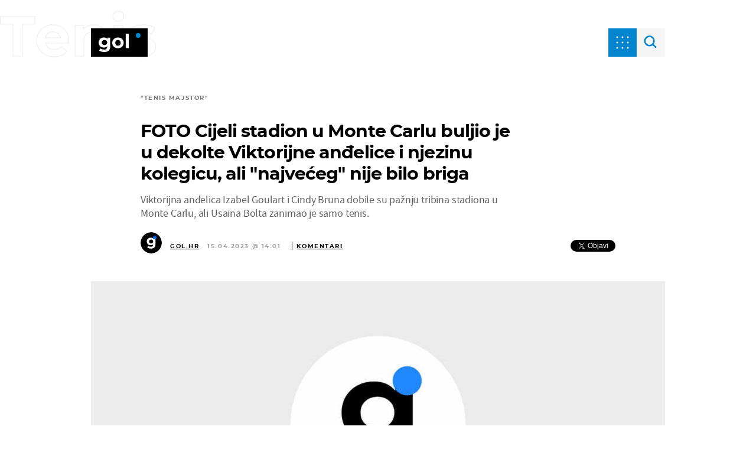

--- FILE ---
content_type: text/css; charset=utf-8
request_url: https://bundle.dnevnik.hr/prod/gol.css
body_size: 51490
content:
@import url(https://fonts.googleapis.com/css?family=Roboto:300,400,500,700,900&subset=latin,latin-ext);[class*=" icon-"]:before,[class^=icon-]:before{speak:none;-webkit-font-smoothing:antialiased;-moz-osx-font-smoothing:grayscale;display:inline-block;font-family:fontello;font-style:normal;font-variant:normal;font-weight:400;line-height:1em;margin-left:.2em;margin-right:.2em;text-align:center;text-decoration:inherit;text-transform:none;width:1em}.icon-twitter:before{content:"\f099"}.icon-facebook:before{content:"\f09a"}.icon-pinterest-circled:before{content:"\f0d2"}.icon-pinterest-squared:before{content:"\f0d3"}.icon-linkedin:before{content:"\f0e1"}.icon-youtube-squared:before{content:"\f166"}.icon-youtube:before{content:"\f167"}.icon-youtube-play:before{content:"\f16a"}.icon-instagram:before{content:"\f16d"}.icon-facebook-official:before{content:"\f230"}.icon-whatsapp:before{content:"\f232"}.icon-twitter-squared:before{content:"\f304"}.icon-facebook-squared:before{content:"\f308"}.icon-linkedin-squared:before{content:"\f30c"}.hidden,.hide{display:none!important}.tablet{display:none}.mb-l{margin-bottom:32px}.mb-in{margin-bottom:10px!important}.w-full{width:100%}.txt-center{text-align:center}@media(min-width:600px){.tablet{display:block}}@media(min-width:1104px){.mb-l{margin-bottom:48px}.mb-in{margin-bottom:15px!important}}@media(min-width:1700px){.mb-l{margin-bottom:60px}}@keyframes bounceIn{0%{opacity:0;transform:scale(.6)}50%{opacity:1;transform:scale(1.05)}70%{transform:scale(.9)}to{transform:scale(1)}}@keyframes breakingRelated{0%{left:-20px}50%{left:20px}to{left:0}}@-webkit-keyframes breakingRelated{0%{left:-20px}50%{left:20px}to{left:0}}@keyframes zIndex{0%{z-index:1000000}99%{z-index:1000000}to{z-index:104}}@keyframes rollInHeader{0%{top:-80px}50%{top:-40px}to{top:0}}@-webkit-keyframes rollInHeader{0%{top:-80px}50%{top:-40px}to{top:0}}@keyframes rollOutHeader{0%{position:fixed;top:0}50%{position:fixed;top:-100px}to{position:absolute;top:0}}@-webkit-keyframes rollOutHeader{0%{position:fixed;top:0}50%{position:fixed;top:-40px}to{position:absolute;top:0}}@keyframes loadOpacity{0%{opacity:0}25%{opacity:0}to{opacity:1}}@keyframes loadOpacityFast{0%{opacity:0}75%{opacity:1}to{opacity:1}}@-webkit-keyframes bannerBg{0%{background-color:transparent}99%{background-color:transparent}to{background-color:#eee}}@keyframes bannerBg{0%{background-color:transparent}99%{background-color:transparent}to{background-color:#eee}}@-webkit-keyframes zIndex{0%{z-index:1000000}99%{z-index:1000000}to{z-index:104}}@keyframes opacity{0%{opacity:0}50%{opacity:.5}to{opacity:1}}@keyframes opacity-slow{0%{opacity:0}99%{opacity:.5}to{opacity:1}}@keyframes opacity-slow-reverse{0%{opacity:1}30%{opacity:1}55%{opacity:0}}@keyframes width-animation{0%{background-color:transparent;height:404px;width:768px}20%{background-color:#000}30%{height:404px;width:768px}55%{height:160px;width:320px}}@media(max-width:768px){@keyframes width-animation{0%{background-color:transparent;height:236px;width:450px}20%{background-color:#000}40%{height:236px;width:450px}55%{height:160px;width:320px}}}@media(max-width:449px){@keyframes width-animation{0%{background-color:transparent;height:168px;width:320px}20%{background-color:#000}40%{height:168px;width:320px}55%{height:120px;width:240px}}}@keyframes logo-animation{0%{left:30px;opacity:0}91%{left:40px;opacity:0}92%{left:40px;opacity:.5}to{left:46px;opacity:1}}@keyframes imgLoop{0%{background-image:url(assets/7b096eaa5e792043de22.png?2)}33.32%{background-image:url(assets/7b096eaa5e792043de22.png?2)}33.33%{background-image:url(assets/d77f92fe0d8abde7b655.png?2)}66.65%{background-image:url(assets/d77f92fe0d8abde7b655.png?2)}66.66%{background-image:url(assets/5f4c62ff34a73254ee45.png?2)}99.99%{background-image:url(assets/5f4c62ff34a73254ee45.png?2)}}@keyframes scaleInAll{0%{opacity:0;transform:scale(2)}25%{opacity:0}to{opacity:1;transform:scale(1)}}@keyframes scaleOutAll{0%{opacity:1;transform:scale(1);z-index:1000}60%{opacity:.1}99%{z-index:1000}to{opacity:0;transform:scale(2);z-index:-1}}@keyframes point{0%{background-color:#000;opacity:0;right:50%;top:290px;transform:scale(1) translateX(50%)}41.25%{opacity:0}41.26%{background-color:#000;opacity:.5;right:50%;top:290px;transform:scale(1) translateX(50%)}61%{right:30%;top:160px}80%{background-color:#fff;right:10%;top:8px;transform:scale(.4375)}90%{background-color:#0486cf}}@media(max-width:768px){@keyframes point{0%{background-color:#000;opacity:0;right:50%;top:205px;transform:scale(.7) translateX(50%)}41.25%{opacity:0}41.26%{background-color:#000;opacity:.5;right:50%;top:205px;transform:scale(.7) translateX(50%)}61%{background-color:#fff;right:30%;top:106px}80%{background-color:#fff;right:10%;top:8px;transform:scale(.4375)}90%{background-color:#0486cf}}}@media(max-width:449px){@keyframes point{0%{background-color:#000;opacity:0;right:50%;top:205px;transform:scale(.7) translateX(50%)}41.25%{opacity:0}41.26%{background-color:#000;opacity:.5;right:50%;top:205px;transform:scale(.7) translateX(50%)}61%{background-color:#fff;right:30%;top:106px}80%{background-color:#fff;right:10%;top:8px;transform:scale(.35)}90%{background-color:#0486cf}}}@keyframes splash-custom{0%{opacity:1;z-index:10000000000000000}90%{opacity:1;z-index:10000000000000000}to{opacity:0;z-index:0}}@keyframes opacity-custom{0%{opacity:0}50%{opacity:.05}to{opacity:.08}}@keyframes zindex-slow{0%{z-index:-1}99%{z-index:-1}to{opacity:1}}@keyframes fadeIn{0%{opacity:0}to{opacity:1}}.fadeIn{animation:fadeIn .3s cubic-bezier(.25,.46,.45,.94) 1}@keyframes fadeOut{0%{opacity:1}to{opacity:0}}.fadeOut{animation:fadeOut .15s cubic-bezier(.25,.46,.45,.94) 1}@keyframes borderColor{0%{border-color:transparent}99%{border-color:transparent}to{border-color:#000}}@keyframes rotateIn{0%{transform:rotate(0deg)}50%{transform:rotate(180deg)}to{transform:rotate(1turn)}}@keyframes rotateOut{0%{transform:rotate(10turn)}50%{transform:rotate(180deg)}to{transform:rotate(0deg)}}@keyframes docking{0%{top:0}to{top:0}}@-webkit-keyframes docking{0%{top:0}to{top:0}}@font-face{font-display:block;font-family:Montserrat;font-style:normal;font-weight:700;src:url(assets/a014e74b94a20aa3d678.eot?1);src:url(assets/a014e74b94a20aa3d678.eot?#iefix) format("embedded-opentype"),url(assets/e2554d49dcf9500e0b44.woff2?1) format("woff2"),url(assets/fd4d7804a760047c87f1.woff?1) format("woff"),url(assets/079ca05d3ded9bc107ab.ttf?1) format("truetype")}@font-face{font-display:block;font-family:Montserrat;font-style:normal;font-weight:400;src:url(assets/020734ba1a4cd20a7538.eot?1),url(assets/8f7e2d67ae91a1d8fa44.woff2?1) format("woff2"),url(assets/baa31de4e8491c5cd054.woff?1) format("woff"),url(assets/e2d60bc49517598c0ce8.ttf?1) format("truetype")}@font-face{font-display:block;font-family:Montserrat;font-style:normal;font-weight:500;src:url(assets/12f9b082969dd9542fd8.eot?1);src:url(assets/12f9b082969dd9542fd8.eot?#iefix) format("embedded-opentype"),url(assets/8491152b5cb44cb8d6e5.woff2?1) format("woff2"),url(assets/16cdbc717b1ef01aec35.woff?1) format("woff"),url(assets/3cd786652b8a2e9d41f2.ttf?1) format("truetype")}@font-face{font-display:block;font-family:Source Sans Pro;font-style:normal;font-weight:700;src:url(assets/b0a8a18a79a1601434fc.eot?1);src:url(assets/b0a8a18a79a1601434fc.eot?#iefix) format("embedded-opentype"),url(assets/d9a3341cd8ac2fff71a5.woff2?1) format("woff2"),url(assets/29b3838a4ffd41724694.woff?1) format("woff"),url(assets/12e6acd2589d00c9d0aa.ttf?1) format("truetype")}@font-face{font-display:block;font-family:Source Sans Pro;font-style:normal;font-weight:400;src:url(assets/84f40e27e046233b2d31.eot?1);src:url(assets/84f40e27e046233b2d31.eot?#iefix) format("embedded-opentype"),url(assets/df3a10bf1f8375af6ed9.woff2?1) format("woff2"),url(assets/d2325f5a9cf42f75168e.woff?1) format("woff"),url(assets/efa76f8326aa5cee3bdd.ttf?1) format("truetype")}@font-face{font-display:block;font-family:Source Sans Pro;font-style:normal;font-weight:300;src:url(assets/d032d11fc80e5c8c52c7.eot?1);src:url(assets/d032d11fc80e5c8c52c7.eot?#iefix) format("embedded-opentype"),url(assets/7608fcca4ed4660bd6d7.woff2?1) format("woff2"),url(assets/1bf0f5c8163f0c6910df.woff?1) format("woff"),url(assets/201a905099bde5cc4079.ttf?1) format("truetype")}@media(max-width:768px){.lev-1{display:contents}.lev-1 .article-block{margin-left:auto;margin-right:auto;padding:0 30px}.lev-2,.lev-2>div{display:contents}.lev-2>div .article-block{margin-left:auto;margin-right:auto;padding:0 30px}.lev-3,.lev-3>div,.lev-3>div>div{display:contents}.lev-3>div>div .article-block{margin-left:auto;margin-right:auto;padding:0 30px}}:root{--container-w:100%;--site-padding:30px}@media(min-width:600px){:root{--container-w:728px;--site-padding:20px}}@media(min-width:1104px){:root{--container-w:1012px;--rt:.75}}@media(min-width:1348px){:root{--container-w:1180px;--rt:.88}}@media(min-width:1700px){:root{--container-w:1336px;--rt:1}}.button,button{-webkit-font-smoothing:antialiased;appearance:none;-webkit-appearance:none;background-color:#000;border:none;color:#fff;cursor:pointer;display:inline-block;font-family:Montserrat,sans-serif;font-size:13px;font-weight:700;letter-spacing:.16em;line-height:1.215;outline:none;padding:16px 24px;text-transform:uppercase;transition:background-color .3s ease-in-out!important}.button__blue,button__blue{background-color:#0486cf;color:#fff}.button.load-more,button.load-more{letter-spacing:.16em;text-transform:uppercase}@media(hover:hover){.button:hover,button:hover{background-color:#0486cf;color:#fff!important}}@media(min-width:1104px){.button,button{line-height:1.23}.button.load-more,button.load-more{font-size:9.75px;margin-top:8.25px;padding:1.23em 2.46em;position:relative}}@media(min-width:1348px)and (max-width:1699px){.button.load-more,button.load-more{font-size:11.44px;margin-top:9.68px}}@media(min-width:1700px){.button.load-more,button.load-more{font-size:13px;margin-top:11px}}img,picture{max-width:100%}body{font-family:Source Sans Pro,sans-serif}.g-title a,.h1,h1,h2,h3,h4,h5{font-family:Montserrat,sans-serif}.h1,h1{font-size:20px;line-height:1.2}h2{font-size:18px;line-height:1.11}.g-title a,h3{font-size:16px;line-height:1.25}.news-block-title{font-size:20px}a{color:#000;font-family:Montserrat,sans-serif;text-decoration:none}@media(min-width:1104px){.h1,h1{font-size:24px}.h1,h1,h2{line-height:1.33}h2{font-size:18px}}@media(min-width:1348px)and (max-width:1699px){.h1,h1{font-size:28.16px}h2{font-size:21.12px}}@media(min-width:1700px){.h1,h1{font-size:32px}h2{font-size:24px}}div.hub-form{margin-bottom:30px}div.hub-form fieldset{border:none;padding:0}div.hub-form #hub-form__title,div.hub-form .control-label{display:none}div.hub-form .field-boolean label{align-items:center;display:flex}div.hub-form input[type=text]{border:.5px solid rgba(0,0,0,.5);font-family:Source Sans Pro;font-size:16px;font-weight:300;line-height:1.5;margin-bottom:10px;padding:8px 13px;width:100%}div.hub-form input[type=checkbox]{border-width:.5px;height:19px;margin-left:0;margin-right:13px;width:19px}div.hub-form input[type=checkbox]+span{display:block;flex:1;font-family:Source Sans Pro;font-size:14px;font-weight:300;line-height:1.2}div.hub-form button[type=submit]{background-color:#0486cf;display:block;margin-top:30px;margin-inline:auto}.owl-carousel{-webkit-tap-highlight-color:rgba(0,0,0,0);display:none;position:relative;width:100%;z-index:1}.owl-carousel .owl-stage{-moz-backface-visibility:hidden;position:relative;-ms-touch-action:pan-Y;touch-action:manipulation}.owl-carousel .owl-stage:after{clear:both;content:".";display:block;height:0;line-height:0;visibility:hidden}.owl-carousel .owl-stage-outer{overflow:hidden;position:relative;-webkit-transform:translateZ(0)}.owl-carousel .owl-item,.owl-carousel .owl-wrapper{-webkit-backface-visibility:hidden;-moz-backface-visibility:hidden;-ms-backface-visibility:hidden;-webkit-transform:translateZ(0);-moz-transform:translateZ(0);-ms-transform:translateZ(0)}.owl-carousel .owl-item{-webkit-tap-highlight-color:rgba(0,0,0,0);-webkit-touch-callout:none;-webkit-backface-visibility:hidden;float:left;min-height:1px;position:relative}.owl-carousel .owl-item img{display:block;width:100%}.owl-carousel .owl-dots.disabled,.owl-carousel .owl-nav.disabled{display:none}.owl-carousel .owl-dot,.owl-carousel .owl-nav .owl-next,.owl-carousel .owl-nav .owl-prev{cursor:pointer;cursor:hand;-webkit-user-select:none;-khtml-user-select:none;-moz-user-select:none;-ms-user-select:none;user-select:none}.owl-carousel .owl-nav button.owl-next,.owl-carousel .owl-nav button.owl-prev,.owl-carousel button.owl-dot{background:none;border:none;color:inherit;font:inherit;padding:0!important}.owl-carousel.owl-loaded{display:block}.owl-carousel.owl-loading{display:block;opacity:0}.owl-carousel.owl-hidden{opacity:0}.owl-carousel.owl-refresh .owl-item{visibility:hidden}.owl-carousel.owl-drag .owl-item{touch-action:none;-webkit-user-select:none;-moz-user-select:none;-ms-user-select:none;user-select:none}.owl-carousel.owl-grab{cursor:move;cursor:grab}.owl-carousel.owl-rtl{direction:rtl}.owl-carousel.owl-rtl .owl-item{float:right}.no-js .owl-carousel{display:block}.owl-carousel .animated{animation-duration:.3s;animation-fill-mode:both}.owl-carousel .owl-animated-in{z-index:0}.owl-carousel .owl-animated-out{z-index:1}.owl-height{transition:height .5s ease-in-out}.owl-carousel .owl-item .owl-lazy{opacity:0;transition:opacity .4s ease}.owl-carousel .owl-item img.owl-lazy{transform-style:preserve-3d}.owl-carousel .owl-video-wrapper{background:#000;height:100%;position:relative}.owl-carousel .owl-video-play-icon{-webkit-backface-visibility:hidden;cursor:pointer;height:80px;left:50%;margin-left:-40px;margin-top:-40px;position:absolute;top:50%;transition:transform .1s ease;width:80px;z-index:1}.owl-carousel .owl-video-play-icon:hover{transform:scale(1.3)}.owl-carousel .owl-video-playing .owl-video-play-icon,.owl-carousel .owl-video-playing .owl-video-tn{display:none}.owl-carousel .owl-video-tn{background-position:50%;background-repeat:no-repeat;background-size:contain;height:100%;opacity:0;transition:opacity .4s ease}.owl-carousel .owl-video-frame{height:100%;position:relative;width:100%;z-index:1}.container{box-sizing:border-box;padding:0 30px;position:relative}@media(min-width:600px){.container{margin-left:auto;margin-right:auto;max-width:100%;padding:0 20px;width:728px}}@media(min-width:1104px){.container{width:1012px}.container .g4:nth-of-type(3n+3){margin-right:0}}@media(min-width:1348px){.container{width:1180px}}@media(min-width:1700px){.container{width:1336px}}@media(min-width:600px){.gc{grid-column-gap:32px;display:grid;margin-bottom:36px}.gc__four{grid-template-columns:repeat(3,minmax(0,1fr))}.gc__four.banner-block .article-block__banner{grid-column:2/4}.gc__three{grid-template-columns:repeat(4,minmax(0,1fr))}}@media(min-width:1104px){.gc{grid-column-gap:36px;grid-template-columns:repeat(12,1fr);position:relative;z-index:1000}.gc__four{margin-bottom:50.25px}.gc__four.banner-block .article-block{grid-column:span 4}.gc__four.banner-block .article-block__banner{grid-column:9/13;grid-row-end:3;grid-row-start:1;padding-bottom:48px}.gc__four .article-block{grid-column:span 4}.gc__three .article-block{grid-column:span 3}.gc__wide{margin-bottom:48px}}@media(min-width:1348px)and (max-width:1699px){.gc{grid-template-columns:repeat(14,1fr)!important}.gc__four{margin-bottom:58.96px}.gc__four.banner-block .article-block__banner{grid-column:10/14}.gc__four:before{content:"";display:block;grid-column:1/2;grid-row:1/20}.mixed-block{grid-template-columns:repeat(14,1fr)!important}.mixed-block .article-block.g8{grid-column:span 9}.mixed-block.first:before{content:"";display:block;grid-column:1/2;grid-row:1/3}.load-more-box .gc__four:before{grid-row:1/100}}@media(min-width:1700px){.gc{grid-column-gap:48px;grid-template-columns:repeat(14,1fr)}.gc__four{margin:auto auto 67px;max-width:1104px}.gc__four,.gc__four.banner-block{grid-template-columns:repeat(12,1fr)}}@media(min-width:600px)and (max-width:1103px){.gc__four.banner-block{grid-template-columns:repeat(2,minmax(0,1fr))}.gc__four.banner-block .article-block .title{font-size:18px}.gc__four.banner-block .article-block .subtitle{font-size:11px}}@media(max-width:599px){.site-content,.sitewr{overflow-x:hidden}}@media(max-width:1103px){html{overflow-x:hidden}}body{margin:48px 0 0;overflow-x:hidden}body,body *{box-sizing:border-box}h1,h2,h3,h4,h5{margin-bottom:0;margin-top:0}ul{list-style:none;padding:0}figure,ul{margin:0}a,input{outline:none}p{margin:0}a{transition:color .3s}@media(hover:hover){a:hover{color:#0486cf}}@media(min-width:600px){body{margin-top:75px}}@media(min-width:1104px){body{margin-top:160px}}@media(min-width:1700px){body{margin-top:176px}}.article h1,.article h2,.article h3,.article h4,.article h5{margin-bottom:14px;margin-top:32px}.article a{color:#000}.article iframe{max-width:100%}.article .container{flex-wrap:wrap}.article a{transition:color .3s}@media(hover:hover){.article a:hover{color:#0486cf}}.article__header{margin-bottom:13px;max-width:100%;padding-top:26px}.article__header .share-box{align-items:center;display:flex;float:right}.article__header .share-box>div:first-child{margin-right:4px}.article__header .anchor{flex:1}.article__header p{margin-bottom:18px}.article__header .label{color:#757575;display:block;font-family:Montserrat,sans-serif;font-size:11px;font-weight:700;line-height:13px;margin-bottom:11px;text-transform:uppercase}.article__header .title{font-size:22px;letter-spacing:-.03em;line-height:1.27;margin-bottom:14px}.article__header p{letter-spacing:-.02em;line-height:20px}.article p{color:#424242;font-size:18px;letter-spacing:-.01em;line-height:1.33;margin-bottom:21px}.article h3{font-size:20px;letter-spacing:-.01em;line-height:1.2}.article h4{font-size:18px;letter-spacing:-.01em;line-height:1.11}.article .media-holder{margin-bottom:13px;margin-left:-30px;width:100vw}.article .media-holder__img{background-color:#fafafa;background-image:url(assets/5915b7b2ac11af069e14.svg);background-position:50%;background-repeat:no-repeat;background-size:100px;padding-bottom:106.66%;position:relative}.article .media-holder__img img{height:100%;left:0;object-fit:cover;position:absolute;top:0;width:100%}.article .media-holder .article-img__info{padding:0 30px}.article__meta{align-items:center;display:flex;flex-wrap:wrap;font-family:Montserrat,sans-serif;font-size:11px;letter-spacing:.12em;line-height:13px;margin-bottom:24px}.article__meta>*{margin-right:8px}.article__meta .badge{border-radius:50%;height:24px;margin-bottom:10px;overflow:hidden;position:relative;width:24px}.article__meta img{width:100%}.article__meta .cm-avt{height:55px;left:50%;max-width:unset;position:absolute;top:0;transform:translateX(-50%);width:40px}.article__meta .author-sign,.article__meta a{font-weight:600;text-decoration:underline;text-transform:uppercase}.article__meta .time{color:#9e9e9e;font-weight:700;text-transform:uppercase}.article .video-player{position:relative}.article__body{margin-bottom:33px;max-width:100%}.article__body h2{font-size:20px;letter-spacing:-.01em;line-height:1.2}.article__body .banner-holder .banner-inner{min-height:60px}.article__body .super-widget{margin-bottom:20px}.article__body p a,.article__body--holder p a{font-family:Source Sans Pro,sans-serif;text-decoration:underline}.article__body--holder p a{color:#0486cf;cursor:pointer}.article__body--holder>ul{list-style:none;margin-bottom:20px;padding-left:0}.article__body--holder>ul li{display:flex;flex-wrap:wrap;font-size:18px;line-height:1.33;padding:5px 28px;position:relative}.article__body--holder>ul li:before{background-color:#0486cf;border-radius:50%;content:"";display:inline-block;height:6px;left:11px;position:absolute;top:16px;width:6px}.article__body--holder>ol{margin-bottom:20px;padding-left:26px}.article__body--holder>ol li{font-family:Source Sans Pro,sans-serif;font-size:18px;font-weight:400;line-height:1.33;padding:6px}.article__body--holder .emph{background-color:#f5f5f5;color:#424242;font-family:Montserrat,sans-serif;font-size:15px;font-weight:300;letter-spacing:-.01em;line-height:1.666;margin:30px 0;overflow:hidden;padding:50px 40px;position:relative}.article__body .my-poll{margin-top:48px}.article__image picture{display:block;padding-bottom:56.25%;position:relative;width:100%}.article__image picture img{height:100%;left:0;position:absolute;top:0;width:100%}.article .article-img{display:block}.article .article-img a{text-decoration:none}.article .article-img a>span{display:block}.article .article-img picture{background-color:#fafafa;background-image:url(assets/5915b7b2ac11af069e14.svg);background-position:50%;background-repeat:no-repeat;background-size:100px;display:block;padding-bottom:62%;position:relative;width:100%}.article .article-img picture img{height:100%;position:absolute;width:100%}.article .article-img__info{color:#000;font-family:Source Sans Pro,sans-serif;font-size:14px;font-weight:400;line-height:16px;margin-top:7px;padding-left:0;text-decoration:none!important}.article .article-img__info span{color:#9e9e9e}.article .table-wrapper{margin-bottom:30px;overflow-x:auto;padding-bottom:10px}.article table{border:.5px solid #bdbdbd;border-collapse:collapse;display:table;min-width:470px;table-layout:fixed}.article table thead{font-family:Montserrat,sans-serif;font-size:16px;line-height:1.25}.article table thead th{padding:8px 16px;text-align:left}.article table tbody{font-family:Source Sans Pro,sans-serif;font-size:14px;line-height:1.142}.article table tbody td{padding:10px 16px;white-space:nowrap}.article .yt-holder{margin-bottom:21px;position:relative;width:100%}.article .yt-holder iframe{height:100%;left:0;object-fit:cover;position:absolute;top:0;width:100%}.article twitter-widget{margin-bottom:36px!important}.article__right{display:none}@media(min-width:600px){.article__meta{font-size:13px}.article__meta>*{margin-right:12px}.article__meta .cm-avt{height:69px;width:50px}.article__meta .badge,.article__meta img{height:3em;width:3em}.article .media-holder{margin-left:0;width:100%}.article .media-holder .article-img__info{font-size:15px;padding-left:0}.article .article-img__info{font-size:15px}}@media(min-width:1104px){.article p{font-size:.75em;line-height:1.6}.article .media-holder{grid-column:span 12;margin-bottom:59px}.article .media-holder__img{padding-bottom:49.38%}.article .media-holder .article-img__info{font-size:12px;line-height:1.5;padding-left:84px}.article .article-img{font-size:13px}.article .article-img__info{font-size:1em;margin-top:14px}.article .container{grid-column-gap:36px;display:grid;grid-template-columns:repeat(12,1fr)}.article__body{font-size:20px;grid-column-end:9;grid-column-start:2;margin-bottom:0}.article__body h2{font-size:24px}.article__body .super-widget{margin-bottom:30px}.article__body table{font-size:16px;max-width:100%;min-width:100%}.article__body table thead{line-height:1.5}.article__body table tbody{font-size:.75em}.article__body table tbody td{line-height:1.5}.article__body--holder p{letter-spacing:.01em}.article__body--holder>ol,.article__body--holder>ul{font-size:20px}.article__body--holder>ol li,.article__body--holder>ul li{font-size:.75em;line-height:1.6}.article__body--holder>ol li:before,.article__body--holder>ul li:before{top:17px}.article__body--holder .emph{font-size:12px;padding:60px 50px}.article__body .my-poll{padding:36px 65.25px 45px 62.25px}.article__right{display:flex;flex-wrap:wrap;grid-column-end:13;grid-column-start:9}.article__right .banner-split:last-child .banner-inner{margin-bottom:0}.article__header{grid-column:2/12;padding-top:0}.article__header .share-box{display:flex;margin-right:0;position:absolute;right:0}.article__header .share-box .fb-share-button{margin-right:4px}.article__header .label{font-size:9.75px;letter-spacing:.16em;line-height:12px;margin-bottom:13px}.article__header .title{font-size:30px;line-height:1.2;padding-right:calc(8.33333% + 90px)}.article__header p{color:#616161;font-size:18px;line-height:1.33;padding-right:calc(8.33333% + 90px)}.article__meta{font-size:9.75px;letter-spacing:.16em;position:relative}.article__meta .badge,.article__meta img{height:36px;width:36px}.article__meta>*{margin-right:14px}.article .banner-split{padding-bottom:20px;position:relative}.article .banner-split:last-child{padding-bottom:0}.article .banner-split .banner-holder{margin-right:0;position:-webkit-sticky;position:sticky;top:20px}.article .tags{margin-bottom:0;margin-top:45px}.article .yt-holder{margin-bottom:36px}}@media(min-width:1348px)and (max-width:1699px){.article p{font-size:.88em}.article .container{grid-template-columns:repeat(14,1fr)}.article__header{grid-column:2/14}.article__header .label{font-size:11.44px;line-height:14.08px}.article__header .title{font-size:35.2px}.article__header p{font-size:21.12px}.article__meta{font-size:11.44px}.article__meta .badge,.article__meta img{height:42.24px;width:42.24px}.article__meta .cm-avt{height:82px;width:60px}.article .media-holder{grid-column:span 14}.article .media-holder .article-img__info{font-size:14.08px;padding-left:84px}.article__body{grid-column-end:10}.article__body--holder table tbody,.article__body--holder>ol li,.article__body--holder>ul li{font-size:.88em}.article__right{grid-column-end:14;grid-column-start:10}}@media(min-width:1700px){.article p{font-size:1em}.article .container{grid-column-gap:48px;grid-template-columns:repeat(14,1fr)}.article__header{grid-column:2/14}.article__header .label{font-size:13px;letter-spacing:.16em;line-height:16px;margin-bottom:13px}.article__header .title{font-size:40px}.article__header p{font-size:24px}.article__meta{font-size:13px}.article__meta .badge,.article__meta img{height:48px;width:48px}.article__meta .cm-avt{height:89px;width:65px}.article .media-holder{grid-column:span 14}.article .media-holder .article-img__info{font-size:16px;padding-left:96px}.article__body{grid-column:2/10}.article__body .my-poll{padding:48px 99px 60px 98px}.article__body--holder table tbody{font-size:1em}.article__body--holder>h2{font-size:32px}.article__body--holder .emph{font-size:16px;padding:70px 60px}.article__body--holder>ol li,.article__body--holder>ul li{font-size:1em}.article__body--holder>ol li:before,.article__body--holder>ul li:before{top:21px}.article__right{grid-column:10/14}.article .linker-boxes{margin-bottom:160px}.article .tags{margin-top:60px}}@media(max-width:599px){.article__share{display:block!important;margin-bottom:34px}.article__share .label{color:#9e9e9e;font-family:Montserrat;font-size:11px;font-style:normal;font-weight:700;line-height:13px;text-transform:uppercase}.article__share .share-box{display:flex!important;margin-top:5px}.article__share .share-box>*{height:42px;justify-content:center;margin-right:10px;width:42px}.article__share .share-box .fb-social{align-items:center;background-color:#0069e4;display:flex}.article__share .share-box .fb-social img{width:8px}.article__share .share-box .tw-social{align-items:center;background-color:#00acee;display:flex}.article__share .share-box .tw-social img{width:14px}.article .share-box{display:none}.article__body .super-widget{min-height:210px}.article__meta span:not(.badge) a{align-items:center;display:flex}.article__meta span:not(.badge) span{visibility:hidden;width:0}.article__meta span:not(.badge) span:before{background-image:url(assets/b2e6f50780f54a5d807f.svg);content:"";display:inline-block;height:12px;position:relative;top:1px;visibility:visible;width:12px}}@media(min-width:1104px){.article .media-holder{position:relative}}.article-block .my-poll{cursor:default;margin-bottom:32px}.article-block .label,.article-block .read-more{display:none}.article-block__banner{position:relative}.article-block__banner .banner-holder{position:sticky;position:-webkit-sticky;top:20px}.article-block .photo-tag .img-holder .article-flag,.article-block .photo-tag .title-holder .article-flag,.article-block.photo-tag .img-holder .article-flag,.article-block.photo-tag .title-holder .article-flag{background-image:url(assets/499b6aa94f48f62f4439.svg);display:block}.article-block .video-tag .img-holder .article-flag,.article-block .video-tag .title-holder .article-flag,.article-block.video-tag .img-holder .article-flag,.article-block.video-tag .title-holder .article-flag{background-image:url(assets/a8c27e4949438cbe8955.svg);display:block}.article-block .columnist{align-items:center;display:flex!important;justify-content:space-between}.article-block .columnist span:not(.columnist__meta){color:#0486cf}.article-block .columnist__meta{align-items:center;color:#000;display:flex}.article-block .columnist__meta .a-holder{background-color:#fff;border-radius:50%;display:inline-block;height:24px;margin-right:8px;overflow:hidden;position:relative;width:24px}.article-block .columnist__meta .a-holder img{height:55px;left:50%;max-width:unset;position:absolute;top:0;transform:translateX(-50%);width:40px}.article-block a{color:#000}.article-block .video-time{align-items:center;background-color:#0486cf;bottom:-8px;color:#fff;display:flex;font-family:Montserrat,sans-serif;font-size:11px;font-weight:700;height:40px;justify-content:center;left:-8px;line-height:13px;position:absolute;width:40px;z-index:10}@media(hover:hover){.article-block.a12:hover .img-holder:before,.article-block.a8:hover .img-holder:before{background-color:hsla(0,0%,100%,.08)}.article-block:hover{cursor:pointer}.article-block:hover .title{color:#0486cf}.article-block:hover .img-holder:before{background-color:rgba(0,0,0,.2)}}.article-block .img-holder{background-color:#fafafa;background-image:url(assets/5915b7b2ac11af069e14.svg);background-position:50%;background-repeat:no-repeat;background-size:30%;margin-bottom:13px;padding-bottom:68%;position:relative}.article-block .img-holder.video-box .article-flag{background-color:#0486cf;background-image:url(assets/a8c27e4949438cbe8955.svg);background-size:20px;display:block;height:48px;left:50%;position:absolute;top:50%;transform:translate(-50%,-50%);width:48px}@media(min-width:370px){.article-block .img-holder.video-box .article-flag{background-size:22px;height:56px;width:56px}}.article-block .img-holder .article-flag{display:none;left:-10px;position:absolute;top:-10px;transform:none;z-index:10}.article-block .img-holder img{height:100%;left:0;object-fit:cover;position:absolute;top:0;width:100%}.article-block .img-holder .label{position:absolute;top:0;z-index:0}.article-block .title-holder{max-width:100%}.article-block .title-holder.video-box .subtitle{color:#0486cf!important}.article-block .title-holder .subtitle{color:#757575;display:block;font-family:Montserrat,sans-serif;font-size:11px;font-weight:700;line-height:1.18;margin-bottom:7px;text-transform:uppercase}.article-block .title-holder .subtitle:not(.columnist){max-width:95%;overflow:hidden;text-overflow:ellipsis;white-space:nowrap}.article-block .title-holder .title{margin-bottom:36px;transition:color .3s}.article-block .title-holder .article-flag{display:none;margin-bottom:38px}.article-block .article-flag{background-color:#000;background-image:url(assets/a8c27e4949438cbe8955.svg);background-position:50%;background-repeat:no-repeat;background-size:16px;display:block;height:40px;width:40px}.article-block.single-wide .article-flag{background-size:16px;height:48px;width:48px}.article-block.single-wide .img-holder{padding-bottom:107%;position:relative}.article-block.single-wide .img-holder img{height:100%;left:0;position:absolute;top:0;width:100%}.article-block.g12{margin-left:-30px;width:100vw}.article-block.g3{margin-bottom:32px}.article-block.g3 .img-holder{padding-bottom:68%;position:relative}.article-block.g3 .img-holder img{height:100%;position:absolute;width:100%}@media(hover:hover){.article-block.a12 .img-holder.video-box:hover:after{background-color:rgba(0,0,0,.68)!important}}.article-block.a12 .article-flag{background-size:16px;height:48px;width:48px}.article-block.a12 .columnist{align-items:normal;flex-flow:column;justify-content:normal;margin-bottom:6px}.article-block.a12 .columnist__meta .a-holder{height:48px;margin-bottom:38px;width:48px}.article-block.a12 .columnist__meta img{background-color:#000;height:83px;width:60px}.article-block.a12 .columnist span:not(.columnist-meta)>span{color:#fff}.article-block.a12 .img-holder{margin-bottom:0;padding-bottom:107%}.article-block.a12 .img-holder.video-box .article-flag{display:block;height:58px;width:58px}.article-block.a12 .img-holder:after{background-color:rgba(0,0,0,.48);content:"";display:block;height:100%;left:0;position:absolute;top:0;transition:background-color .3s;width:100%}.article-block.a12 .img-holder .article-flag{display:none}@media(hover:hover){.article-block.a12 a:hover .title-holder .title{color:#0486cf}.article-block.a12 a:hover .img-holder:after{background-color:rgba(0,0,0,.68)!important}}.article-block.a12 .title-holder{bottom:60px;color:#fff;padding:0 30px;position:absolute;z-index:2}.article-block.a12 .title-holder.video-box{bottom:50px}@media(min-width:401px){.article-block.a12 .title-holder.video-box{top:calc(50% + 80px)}}.article-block.a12 .title-holder.video-box .title{margin-bottom:0}.article-block.a12 .title-holder .title{-webkit-line-clamp:4;color:#fff;display:-webkit-box;font-size:22px;letter-spacing:-.03em;line-height:1.27;overflow:hidden}.article-block.a12 .title-holder .subtitle{color:#fff}.article-block.a12 .title-holder .read-more{display:inline-block;font-size:11px;font-weight:700;line-height:1.18;text-transform:uppercase}.article-block.a12 .title-holder .read-more img{margin-left:12px;vertical-align:sub}.article-block.a12 .video-time{left:0}.article-block.a8{margin-bottom:46px;margin-left:-30px;position:relative;width:100vw}@media(hover:hover){.article-block.a8 .img-holder.video-box:hover:after{background-color:rgba(0,0,0,.68)!important}}.article-block.a8 .article-flag{background-size:16px;height:48px;width:48px}.article-block.a8 .columnist{align-items:normal;flex-flow:column;justify-content:normal;margin-bottom:6px}.article-block.a8 .columnist.small{display:none!important}.article-block.a8 .columnist__meta .a-holder{height:48px;margin-bottom:38px;width:48px}.article-block.a8 .columnist__meta img{background-color:#000;height:83px;width:60px}.article-block.a8 .columnist span:not(.columnist-meta)>span{color:#fff}.article-block.a8 .img-holder{margin-bottom:0;padding-bottom:106.94%}.article-block.a8 .img-holder.video-box .article-flag{display:block;height:58px;width:58px}.article-block.a8 .img-holder:after{background-color:rgba(0,0,0,.48);content:"";display:block;height:100%;left:0;position:absolute;top:0;transition:background-color .3s;width:100%}.article-block.a8 .img-holder .article-flag{display:none}@media(hover:hover){.article-block.a8 a:hover .title-holder .title{color:#0486cf}.article-block.a8 a:hover .img-holder:after{background-color:rgba(0,0,0,.68)!important}}.article-block.a8 a{color:#fff}.article-block.a8 .title-holder{bottom:40px;padding:0 30px;position:absolute;z-index:10;z-index:2}.article-block.a8 .title-holder.video-box{bottom:50px}@media(min-width:401px){.article-block.a8 .title-holder.video-box{top:calc(50% + 80px)}}.article-block.a8 .title-holder.video-box .title{color:#fff;margin-bottom:0}@media(min-width:360px){.article-block.a8 .title-holder{bottom:59px}}.article-block.a8 .title-holder .title{-webkit-line-clamp:4;-webkit-box-orient:vertical;color:#fff;display:-webkit-box;font-size:22px;line-height:1.27;overflow:hidden}.article-block.a8 .title-holder .subtitle{color:#fff}.article-block.a8 .title-holder .read-more{display:block;font-size:11px;font-weight:700;line-height:1.18;text-transform:uppercase}.article-block.a8 .title-holder .read-more img{margin-left:10px;vertical-align:middle}.article-block.a8 .video-time{left:0}.article-block.a8 a.ext-c .title-holder .title{color:#dedede}.article-block.a4 .columnist.subtitle{height:12px}.article-block.a4 .title-holder .article-flag{display:none}.article-block.a4 .img-holder:after{background-color:transparent;content:"";display:block;height:100%;left:0;position:absolute;top:0;transition:background-color .3s;width:100%}@media(hover:hover){.article-block.a4:hover .img-holder:after{background-color:rgba(0,0,0,.28)}}.article-block.a3 .title-holder{margin-top:14px}.article-block.a3 .title-holder .title{font-size:16px;line-height:1.25}.article-block.a3 .title-holder .section.label{color:#757575;display:block;font-family:Montserrat,sans-serif;font-size:11px;font-weight:700;line-height:1.18;margin-bottom:7px;text-transform:uppercase}.article-block.a3 .img-holder:after{background-color:transparent;content:"";display:block;height:100%;left:0;position:absolute;top:0;transition:background-color .3s;width:100%}@media(hover:hover){.article-block.a3:hover .img-holder:after{background-color:rgba(0,0,0,.28)}}@media(min-width:600px){.article-block.g12,.article-block.g8{margin-left:0;width:100%}.article-block.a12 .img-holder{padding-bottom:65%}.article-block.a12 .img-holder.video-box .article-flag{background-size:22px;height:64px;width:64px}.article-block.a12 .title{max-width:75%}.article-block.a12 .video-time{left:-8px}.article-block.a8 .block-holder{position:relative}.article-block.a8 .img-holder{padding-bottom:65%}.article-block.a8 .img-holder.video-box .article-flag{background-size:22px;height:64px;width:64px}.article-block.a8 .title-holder{bottom:30px}.article-block.a8 .title-holder .title{-webkit-line-clamp:3}.article-block.a8 .video-time{left:-8px}.article-block.a4 .img-holder{padding-bottom:71.43%}.article-block__banner{grid-column:span 4}.article-block .img-holder.video-box .article-flag{background-size:20px;height:48px;width:48px}.article-block .my-poll{margin-bottom:36px;margin-top:0;padding:27px 25px 32px}.article-block .my-poll h4{font-size:1em}}@media(min-width:1104px){.article-block .my-poll{padding:52px 25px 72px 40px}.article-block .my-poll h4{font-size:1em}.article-block .my-poll ul .poll-answer{font-size:13px}.article-block .title-holder .subtitle{font-size:9.75px;letter-spacing:.16em;line-height:1.23;margin-bottom:11px}.article-block .title-holder .title{margin-bottom:37px}.article-block .img-holder{margin-bottom:19px}.article-block .img-holder.video-box .article-flag{background-size:16.5px;height:48px;width:48px}.article-block.g12{grid-column:span 14}.article-block.g8{grid-column:span 8}.article-block.g4{grid-column:span 4}.article-block.a12 .img-holder.video-box .article-flag{background-size:16.5px;height:48px;width:48px}.article-block.a12 .columnist{margin-bottom:15px}.article-block.a12 .img-holder{padding-bottom:43.21%}.article-block.a12 .title-holder{left:50%;padding-left:0;padding-right:0;transform:translateX(-50%);width:801px}.article-block.a12 .title-holder .article-flag{height:48px;width:48px}.article-block.a12 .title-holder .title{font-size:30px;line-height:1.2}.article-block.a12 .title-holder .read-more{font-size:9.75px;letter-spacing:.16em;line-height:1.23}.article-block.a12 .title-holder .subtitle{font-size:9.75px}.article-block.a8 .title-holder.video-box{bottom:30px;display:flex;flex-wrap:wrap;top:auto}.article-block.a8 .title-holder.video-box .subtitle,.article-block.a8 .title-holder.video-box .title{width:100%}.article-block.a8 .img-holder.video-box .article-flag{background-size:16.5px;height:48px;width:48px}.article-block.a8 .columnist{margin-bottom:15px}.article-block.a8 .title-holder{bottom:40px;padding:0 84px}.article-block.a8 .title-holder .title{-webkit-line-clamp:3;font-size:18px;margin-bottom:20px;max-width:75%}.article-block.a8 .title-holder .article-flag{height:48px;width:48px}.article-block.a8 .title-holder .read-more{font-size:9.75px;letter-spacing:.16em;line-height:1.23}.article-block.a8 .title-holder .subtitle{font-size:9.75px}.article-block.a8 .img-holder{padding-bottom:52.94%}.article-block.a8 .img-holder .article-flag{margin-bottom:0}.article-block.a4 .article-flag{background-size:12px;height:30px;width:30px}.article-block.a4 .title-holder .subtitle{font-size:9.75px;letter-spacing:.16em;line-height:1.23}.article-block.a4 .title-holder .title{font-size:15px;line-height:1.2}.article-block.a3 .section.label{font-size:13px;line-height:1.23;margin-bottom:11px}.article-block.a3 .title-holder .title{line-height:1.5}}@media(min-width:600px)and (max-width:1103px){.article-block{font-size:16px}.article-block .video-time{height:32px;width:32px}.article-block .article-flag{background-size:12px;height:2em;width:2em}.article-block .title-holder.video-box .subtitle{width:100%}.article-block .img-holder.video-box .article-flag{background-size:16px;height:3em;width:3em}.article-block__banner{display:none}.article-block.a8 .title-holder.video-box{bottom:30px;display:flex;flex-wrap:wrap;top:auto}.article-block.a8 .video-time{bottom:-16px;height:40px;width:40px}.article-block.a8 .img-holder.video-box .article-flag{background-size:18px;height:3em;width:3em}.article-block.a8 .article-flag{background-size:12px;height:40px;width:40px}.article-block.a8 .title-holder .title{font-size:20px}}@media(min-width:1348px)and (max-width:1699px){.article-block.a12 .img-holder.video-box .article-flag{background-size:19.36px;height:56.32px;width:56.32px}.article-block.a12 .title-holder{width:972px}.article-block.a12 .breaking-related{width:970px}.article-block .my-poll h4{font-size:15.84px}.article-block .my-poll ul .poll-answer{font-size:14.08px}.article-block .title-holder .subtitle{font-size:11.44px}.article-block .img-holder.video-box .article-flag{background-size:19.36px;height:56.32px;width:56.32px}.article-block.a12 .columnist__meta img{height:77.088px;width:56.32px}.article-block.a12 .title-holder .article-flag{height:56.32px;width:56.32px}.article-block.a12 .title-holder .title{font-size:35.2px}.article-block.a12 .title-holder .read-more,.article-block.a12 .title-holder .subtitle{font-size:11.44px}.article-block.a8 .img-holder.video-box .article-flag{background-size:19.36px;height:56.32px;width:56.32px}.article-block.a8 .columnist__meta img{height:77.088px;width:56.32px}.article-block.a8 .title-holder .title{font-size:21.12px;line-height:1.33}.article-block.a8 .title-holder .read-more,.article-block.a8 .title-holder .subtitle{font-size:11.44px}.article-block.a4 .article-flag{background-size:14.08px;height:35.2px;width:35.2px}.article-block.a4 .title-holder .subtitle{font-size:11.44px}.article-block.a4 .title-holder .title{font-size:17.6px}}@media(min-width:1700px){.article-block .my-poll h4{font-size:18px}.article-block .my-poll ul .poll-answer{font-size:16px}.article-block .title-holder .subtitle{font-size:13px}.article-block .img-holder.video-box .article-flag{background-size:22px;height:64px;width:64px}.article-block.g12{grid-column:span 14}.article-block.g8{grid-column:span 9}.article-block.g3:nth-child(4n+1){grid-column-end:5;grid-column-start:2}.article-block.a12 .img-holder.video-box .article-flag{background-size:22px;height:64px;width:64px}.article-block.a12 .columnist__meta img{height:87.6px;width:64px}.article-block.a12 .title-holder{bottom:96px;max-width:910px;padding-left:0;padding-right:0;width:910px}.article-block.a12 .title-holder .article-flag{background-size:22px;height:64px;width:64px}.article-block.a12 .title-holder .title{font-size:40px}.article-block.a12 .title-holder .read-more,.article-block.a12 .title-holder .subtitle{font-size:13px}.article-block.a8 .img-holder.video-box .article-flag{background-size:22px;height:64px;width:64px}.article-block.a8 .columnist__meta img{height:87.6px;width:64px}.article-block.a8 .title-holder{bottom:96px;padding:0 97px}.article-block.a8 .title-holder .title{font-size:22px;line-height:1.33}.article-block.a8 .title-holder .read-more,.article-block.a8 .title-holder .subtitle{font-size:13px}.article-block.a4 .article-flag{height:40px;width:40px}.article-block.a4 .title-holder .subtitle{font-size:13px}.article-block.a4 .title-holder .title{font-size:20px}}@media(max-width:767px){.mixed-block .article-block.a4 .columnist{justify-content:space-between}}@media(max-width:600px){.block-holder{margin-bottom:36px}}.mixed-block .article-block .cml{color:#0486cf!important}.mixed-block .article-block.a4 .columnist{display:none;justify-content:space-between}.mixed-block .article-block.a4 .columnist:not(.small){display:none!important}.mixed-block .article-block.a4 .columnist.small{display:block}.mixed-block .article-block.a4 .columnist>span>span:not(.cml){color:#757575}.mixed-block .mypoll h3 a,.mixed-block .mypoll p.submit-answer{display:none}.box-gray .container{background-color:#f5f5f5;padding-bottom:36px;padding-top:72px}.box-gray .container .news-block-title{margin-bottom:36px}.load-more-button{margin-bottom:80px;text-align:center}.sponsored{background-color:#000;margin-bottom:32px;margin-left:auto;margin-right:auto;max-width:calc(100% - 60px);padding-bottom:20px;padding-top:20px;position:relative}.sponsored:after{background-image:url(assets/59dbd1f4cf72839702de.svg?1);background-size:cover;content:"";display:block;height:100%;opacity:.3;position:absolute;top:0;width:100%}.sponsored .container{z-index:1}@media(max-width:599px){.sponsored .container{padding:0 20px}}.sponsored__area--top{margin-bottom:5px}.sponsored__area--top img{max-width:170px}.sponsored__area--bottom{margin-bottom:10px}.sponsored__area--bottom img:first-child{display:block;margin-left:2px;max-width:100px}.sponsored__area--bottom img:last-child{margin-left:-4px;margin-top:3px;max-width:130px}.sponsored .article-block .img-holder{background-color:transparent}.sponsored .article-block .title-holder .title{color:#fff;font-size:14px}@media(min-width:600px){.mixed-block .mypoll{margin-bottom:38px}.mixed-block .mypoll:before{left:32px!important;top:-24px!important}.sponsored{margin-bottom:46px;margin-left:auto;margin-right:auto;max-width:688px;padding-bottom:0;width:calc(100% - 40px)}.sponsored .block-holder{margin-bottom:0}.sponsored__area{align-items:flex-end;display:flex;justify-content:space-between}.sponsored__area--bottom,.sponsored__area--top{margin-bottom:0}.sponsored__area--bottom img:first-child{margin-bottom:5px;margin-left:auto}.sponsored__area--bottom img:last-child{margin-top:0}}@media(min-width:600px)and (max-width:1103px){.sponsored__area{margin-bottom:10px}.sponsored__area--bottom img:first-child{margin-bottom:0;position:relative;top:-4px}.mixed-block.column-main{grid-template-columns:repeat(12,1fr)}.mixed-block.column-main .article-block.g4{grid-column:span 6}.mixed-block.column-main .article-block.g4 .title{font-size:18px}}@media(min-width:768px)and (max-width:1103px){.mixed-block{grid-column-gap:32px;display:grid;grid-template-columns:repeat(12,1fr)}.mixed-block .article-block.g8{grid-column:span 8}.mixed-block .article-block.g4{grid-column:span 4}.mixed-block .article-block.g4 .my-poll{padding:33px 12px 41px}.mixed-block .article-block.g4 .my-poll h4{font-size:1em}.mixed-block.column-main .article-block.g4{grid-column:span 6}.mixed-block.column-main .article-block.g4 .title{font-size:18px}}@media(min-width:1104px){.box-gray .container{background-color:transparent}.sponsored{margin-bottom:46px;max-width:972px;padding-bottom:0;padding-top:30px}.sponsored .container{display:flex}.sponsored .block-holder{flex:1;margin-bottom:0}.sponsored .article-block.a4 .title-holder .title{font-size:13px}.sponsored__area{display:block;margin-right:87px;margin-top:27px;max-width:230px}.sponsored__area--top{margin-bottom:5px}.sponsored__area--top img{max-width:100%}.sponsored__area--bottom img:first-child{margin-left:0;margin-top:40px;max-width:55%}.sponsored__area--bottom img:last-child{margin-top:6px;max-width:84%}.mixed-block{grid-column-gap:36px;display:grid;grid-template-columns:repeat(12,1fr);margin-bottom:28px}.mixed-block.column-main .article-block.g8{grid-row-start:1}.mixed-block.column-main .article-block.g4{grid-row-start:2}.mixed-block.column-main .article-block__banner{grid-row:1/3}.mixed-block:before{left:20px!important}.mixed-block .mypoll{grid-column:span 4;padding:40px 20px 35px}.mixed-block .mypoll .poll-quest{font-size:18px}.mixed-block .mypoll label{font-size:16px;line-height:24px}.mixed-block .my-poll{padding:42px 22.5px 33px}.mixed-block .my-poll:before{background-size:cover;height:36px;left:21px;top:-18px;width:36px}.mixed-block .my-poll ul li label{padding:9.75px 6px 9.75px 46px}.mixed-block .my-poll h4{font-size:13.5px}.mixed-block .my-poll .answer,.mixed-block .my-poll .poll-answer{font-size:12px}}@media(min-width:1348px)and (max-width:1699px){.box-gray .container{display:grid;grid-template-columns:repeat(14,1fr)}.box-gray .container .block-holder{grid-column:1/-1}.box-gray .container .news-block-title{grid-column:2/-1}}@media(min-width:1348px){.sponsored__area{margin-right:80px;margin-top:31.68px;max-width:235px}.sponsored .gc__four{grid-template-columns:repeat(12,1fr)!important}.sponsored .gc__four:before{display:none}.mixed-block.column-main .article-block.g4:nth-of-type(2){grid-column:2/6}}@media(min-width:1700px){.sponsored{max-width:1104px}.sponsored__area{margin-right:103px;margin-top:36px;max-width:262px}.mixed-block{grid-column-gap:48px;grid-template-columns:repeat(14,1fr);margin-bottom:56px}.mixed-block:not(.gc__special) .g4{grid-column:2/6}.mixed-block.gc__special .highlighted:first-child{grid-column:1/10}.mixed-block.gc__special .highlighted:first-child .img-holder .article-flag{left:95px}.mixed-block.gc__special .highlighted:nth-child(2){grid-column:10/14}.mixed-block .mypoll{grid-column:2/6;padding:56px 30px 35px}.mixed-block .my-poll{padding:56px 30px 44px}.mixed-block .my-poll ul li label{padding:13px 8px 13px 46px}.mixed-block .my-poll:before{height:48px;left:29px;top:-23px;width:48px}.mixed-block .my-poll h4{font-size:18px}.mixed-block .my-poll .answer,.mixed-block .my-poll .poll-answer{font-size:16px}}.most-read-box{background-color:#f5f5f5;left:50%;padding-bottom:36px;padding-top:72px;position:relative;transform:translateX(-50%);width:100vw}.most-read-box h1{margin-bottom:36px}.most-read-box .linker.linker-recommendation{padding:0}@media(min-width:600px){.most-read-box{padding-bottom:6px;padding-top:42px}.most-read-box .block-holder{margin-bottom:0}}@media(min-width:1104px){.most-read-box{padding-bottom:70.5px;padding-top:72.75px}.most-read-box .linker.linker-recommendation{margin:auto;padding:0}.most-read-box .linker.linker-recommendation .linker-wrapper{padding-left:0;width:100%}.most-read-box .container{z-index:1}.most-read-box:after{background-image:url(assets/d8231d6b23c755d2eed4.svg);background-size:contain;content:"";display:block;height:100%;position:absolute;top:0;width:100%}}@media(min-width:1348px)and (max-width:1699px){.most-read-box h1{margin-left:auto;margin-right:auto;max-width:972px}.most-read-box .linker.linker-recommendation{max-width:972px}.most-read-box .linker.linker-recommendation .linker-wrapper .linker-widget-col a span:not(.lwdgt-subtitle){font-size:17.6px}}@media(min-width:1700px){.most-read-box{padding-bottom:94px;padding-top:97px}.most-read-box h1{margin-bottom:39px;margin-left:auto;margin-right:auto;max-width:1104px}.most-read-box .linker.linker-recommendation{max-width:1104px}}.article__poll.poll-voted .votes{display:none}.article__poll.poll-voted .results{opacity:1;position:relative}.article__poll .poll-answer-text span,.article__poll.poll-voted .results .poll-value span{position:relative;z-index:2}.article__poll .results{height:unset;opacity:0;position:absolute;right:0;top:0}.article__poll ul li.is-winner{font-weight:700}.article__poll ul li.is-winner .percentage,.article__poll ul li.is-winner .poll-count,.article__poll ul li.is-winner .poll-value{color:#000!important;mix-blend-mode:hard-light!important}.article__poll ul li.is-winner .bar{background-color:#0486cf}.my-poll{background-color:#fafafa;margin-bottom:21px;margin-left:-30px;padding:56px 30px 72px;position:relative;width:100vw}.my-poll .answer{cursor:pointer}.my-poll:before{background-image:url(assets/af011626eb2f817b2481.svg);content:"";cursor:pointer;height:48px;left:32px;position:absolute;top:-24px;width:48px}.my-poll .totals{color:#757575;display:block;font-family:Source Sans Pro,sans-serif;font-size:14px;line-height:16px;text-align:right}.my-poll .totals span{color:#000}.my-poll h4{margin-bottom:16px}.my-poll ul li{border:1px solid #000;display:flex;margin-bottom:4px;position:relative}.my-poll ul li .bar{height:100%;left:0;position:absolute;top:0;transition:width 1.2s ease-in-out;width:0}.my-poll ul li.most-voted .bar{background-color:#0486cf}.my-poll ul li:before{align-items:center;content:"A";display:flex;height:100%;justify-content:center;position:absolute;text-decoration:underline;width:45px;z-index:1}.my-poll ul li:nth-child(2):before{content:"B"}.my-poll ul li:nth-child(3):before{content:"C"}.my-poll ul li:nth-child(4):before{content:"D"}.my-poll ul li:nth-child(5):before{content:"E"}.my-poll ul li:nth-child(6):before{content:"F"}.my-poll ul li:nth-child(7):before{content:"G"}.my-poll ul li:nth-child(8):before{content:"H"}.my-poll ul li:nth-child(9):before{content:"I"}.my-poll ul li:nth-child(10):before{content:"J"}.my-poll ul li:nth-child(11):before{content:"K"}.my-poll ul li label{height:100%;padding:13px 8px 13px 46px;text-decoration:underline;width:100%}.my-poll ul li label .answer{display:block;position:relative}.my-poll ul li label .answer:first-letter{text-transform:uppercase}.my-poll ul li input{display:none}.my-poll ul .bar{background:#000;bottom:0;height:100%;left:0;margin:0;opacity:1;overflow-x:hidden;position:absolute;top:0;transition:width 1.2s ease-in-out;width:0}.my-poll ul .text-holder{align-items:center;display:flex;height:100%;padding-left:5px}.my-poll ul .poll-answer{font-size:14px;line-height:16px}.my-poll ul .poll-answer.most-voted{font-weight:700}.my-poll ul .poll-answer.most-voted .bar{background-color:#0486cf}.my-poll ul .poll-answer.most-voted .count{display:inline-block}.my-poll ul .poll-answer .count{display:none;float:right;padding-right:10px}.my-poll .voted.hidden{display:block;height:0;visibility:hidden}.my-poll .voted:not(.hidden){height:auto;visibility:visible}.my-poll .voted ul .poll-answer{background-color:#fff;color:#fff}@supports(-ms-ime-align:auto){.my-poll .voted ul .poll-answer{background-color:#616161}}.my-poll .voted ul .poll-answer:before{display:none}.my-poll .voted ul .poll-answer .percentage{align-items:center;display:flex;height:100%;justify-content:center;left:0;position:absolute;width:48px;z-index:1}.my-poll .voted ul .poll-answer.most-voted{background-color:transparent;color:#000}.my-poll .voted ul .poll-answer.most-voted .answer{color:#000;position:relative}.my-poll .voted ul .poll-answer:not(.most-voted) .answer,.my-poll .voted ul .poll-answer:not(.most-voted) .percentage{color:#fff;mix-blend-mode:difference}.my-poll .voted ul .answer{color:#fff}.my-poll .voted ul .count{display:block}@media(min-width:600px){.my-poll{margin-left:0;padding:56px 70px 72px;width:100%}.my-poll h4{font-size:1.5em}}@media(min-width:768px){.my-poll:before{left:-21px;top:35px}}@media(min-width:600px)and (max-width:1103px){.my-poll:before{background-size:cover;height:40px;width:40px}}@media(min-width:768px)and (max-width:1103px){.my-poll:before{left:32px;top:-24px}}@media(min-width:1104px){.my-poll{margin-bottom:30px;padding:52px 25px 72px 40px}.my-poll h4{font-size:18px;line-height:1.33;margin-bottom:24px}.my-poll .answer{line-height:1.5}.my-poll ul .poll-answer{font-size:12px}.my-poll ul li{margin-bottom:8px}.my-poll .totals{font-size:9.75px}}@media(min-width:1348px)and (max-width:1699px){.my-poll h4{font-size:21.12px}.my-poll ul .poll-answer{font-size:14.08px}.my-poll .totals{font-size:11.44px}}@media(min-width:1700px){.my-poll{margin-bottom:40px}.my-poll h4{font-size:24px;line-height:1.33;margin-bottom:24px}.my-poll ul .poll-answer{font-size:16px}.my-poll .totals{font-size:13px}}.linker.linker-recommendation{padding:72px 30px 36px}.linker.linker-recommendation h1{letter-spacing:-.01em;margin-bottom:5px}.linker.linker-recommendation .divider{margin-bottom:17px}.linker.linker-recommendation .linker-widget-col.lw-mobile.lw-double-block{width:100%}.linker.linker-recommendation .linker-widget-col.lw-mobile.lw-double-block img{margin-bottom:14px}.linker.linker-recommendation .lwdgt-container .linker-widget-col a span.lwdgt-subtitle{font-size:11px;font-weight:700;line-height:13px;margin-bottom:7px;text-transform:uppercase}.linker.linker-recommendation .lwdgt-container .linker-widget-col a span:not(.lwdgt-subtitle){font-size:16px;font-weight:700;line-height:20px}.linker.linker-recommendation .lwdgt-container .linker-widget-col:nth-of-type(4){display:none}.linker.linker-boxes .linker-widget-title span{font-family:Montserrat,sans-serif;font-size:16px;font-weight:700;line-height:20px;text-transform:lowercase}.linker.linker-boxes .linker-widget-title span:first-letter{text-transform:uppercase}.linker.linker-boxes .linker-widget-col{width:calc(50% - 10px)!important}.linker.linker-boxes .linker-widget-col:nth-of-type(6),.linker.linker-boxes .linker-widget-col:nth-of-type(7){display:none}.linker.linker-boxes .linker-widget-col a span{color:#000;font-size:14px;line-height:16px}@media(min-width:600px){.linker.linker-recommendation{padding:72px 20px 36px}.linker.linker-recommendation .linker-wrapper{display:flex;flex-wrap:wrap}.linker.linker-recommendation .linker-wrapper .linker-widget-col.lw-mobile.lw-double-block{margin-right:3.5%;width:31%}.linker.linker-recommendation .linker-wrapper .linker-widget-col.lw-mobile.lw-double-block:last-child{margin-right:0}.linker.linker-boxes .linker-widget-col{width:calc(50% - 16px)!important}}@media(min-width:600px)and (max-width:1103px){.linker.linker-recommendation .linker-wrapper .linker-widget-col.lw-mobile.lw-double-block{clear:none;float:left;margin-right:3.5%;width:31%}.linker.linker-recommendation .linker-wrapper .linker-widget-col.lw-mobile.lw-double-block:nth-of-type(3){margin-right:0}.linker.linker-recommendation .linker-wrapper .lwdgt-container>div{display:none}}@media(min-width:900px)and (max-width:1103px){.linker.linker-recommendation .linker-wrapper .linker-widget-col a span.lwdgt-subtitle{clear:both;font-size:12.1px;line-height:14.3px}.linker.linker-recommendation .linker-wrapper .linker-widget-col a span:not(.lwdgt-subtitle){font-size:17.6px;line-height:22px}.linker.linker-boxes .lwdgt-container>div{display:none}.linker.linker-boxes .lwdgt-container .linker-widget-col:nth-of-type(odd){margin-right:0}.linker.linker-boxes .lwdgt-container .linker-widget-col:nth-of-type(2n){clear:left;margin-right:2%}}@media(min-width:1104px){.linker.linker-recommendation{display:flex;padding:72px 20px 36px}.linker.linker-recommendation h1{float:left;font-size:24px;padding-right:100px;width:25%}.linker.linker-recommendation h1 img{margin-top:10px}.linker.linker-recommendation .lwdgt-container{display:flex}.linker.linker-recommendation .linker-wrapper{display:flex;flex-wrap:wrap;padding-left:7px;width:75%}.linker.linker-recommendation .linker-wrapper .linker-widget-col{float:left!important;margin-right:36px;width:calc(33.33% - 24px)!important}.linker.linker-recommendation .linker-wrapper .linker-widget-col a span.lwdgt-subtitle{clear:both;font-size:9.75px;letter-spacing:.16em;line-height:12px}.linker.linker-recommendation .linker-wrapper .linker-widget-col a span:not(.lwdgt-subtitle){font-size:15px;line-height:18px}.linker.linker-recommendation .linker-wrapper .linker-widget-col:nth-of-type(3){margin-right:0!important}.linker.linker-recommendation .linker-wrapper .article-block{margin-right:30px;width:calc(33.33% - 20px)}.linker.linker-recommendation .linker-wrapper .article-block .img-holder{padding-bottom:100%}.linker.linker-boxes .lwdgt-container{display:flex;flex-wrap:wrap}.linker.linker-boxes .lwdgt-container .linker-widget-title{width:100%}.linker.linker-boxes .lwdgt-container div{clear:none!important}.linker.linker-boxes .lwdgt-container .linker-widget-col{margin-right:36px!important;width:calc(25% - 27px)!important}.linker.linker-boxes .lwdgt-container .linker-widget-col:nth-of-type(5){margin-right:0!important}}@media(min-width:1348px)and (max-width:1699px){.linker{width:1010px}}@media(min-width:1700px){.linker.container{max-width:1104px;padding:97px 0 0}.linker.linker-recommendation h1{font-size:32px;line-height:1.25}.linker.linker-recommendation .linker-wrapper{padding-left:12px}.linker.linker-recommendation .linker-wrapper .linker-widget-col a span.lwdgt-subtitle{font-size:13px;line-height:16px}.linker.linker-recommendation .linker-wrapper .linker-widget-col a span:not(.lwdgt-subtitle){font-size:20px;line-height:24px}.linker.linker-recommendation .linker-wrapper .linker-widget-col.lw-desktop.lw-inline.lw-row3{margin-right:48px;width:calc(33.33% - 32px)}.linker.linker-recommendation .linker-wrapper .article-block{margin-right:40px;width:calc(33.33% - 26.66px)}.linker.linker-boxes .lwdgt-container .linker-widget-col{margin-right:48px!important;width:calc(25% - 36px)!important}}.upscore.upscore-recommendation{padding:72px 30px 36px}.upscore.upscore-recommendation h1{letter-spacing:-.01em;margin-bottom:5px}.upscore.upscore-recommendation .divider{margin-bottom:17px}.upscore.upscore-recommendation .article-block img{margin-bottom:8px}.upscore.upscore-reco .article-block .subtitle{align-items:center;column-gap:7px;display:flex;max-width:100%}.upscore.upscore-reco .article-block .subtitle span:not(.avt){flex:1;overflow:hidden;text-overflow:ellipsis;white-space:nowrap;width:calc(100% - 16px)}.upscore.upscore-reco .article-block .avt{background-repeat:no-repeat;background-size:contain;display:inline-block;height:16px;width:16px}.upscore.upscore-reco .article-block.siteid-10 .subtitle .avt{background-image:url(assets/8878f6812559997f3638.svg)}.upscore.upscore-reco .article-block.siteid-30 .subtitle .avt{background-image:url(assets/6980a632a4a993fa09b3.svg)}.upscore.upscore-reco .article-block.siteid-40 .subtitle .avt{background-image:url(assets/d255b3095eb53384e786.png)}.upscore.upscore-reco .article-block.siteid-10001 .subtitle .avt{background-image:url(assets/d9219554522ecdc2519c.svg?1)}.upscore.upscore-reco .article-block.siteid-10002 .subtitle .avt{background-image:url(assets/e735c9d8bbc78e581cf3.svg)}.upscore.upscore-reco .article-block.siteid-10023 .subtitle .avt{background-image:url(assets/41088e240590a2db50ac.svg)}.upscore.upscore-reco .article-block.siteid-388 .subtitle .avt{background-image:url(assets/6de7e1aea8eabf383d9a.svg)}.upscore.upscore-reco .article-block.siteid-200 .subtitle .avt{background-image:url(assets/0a9d816d3a242f96fe50.svg)}.upscore.upscore-reco .article-block.siteid-10030 .subtitle .avt{background-image:url(assets/6437d4f8bfb94ca94d71.svg)}.upscore.upscore-reco .article-block.siteid-10031 .subtitle .avt{background-image:url(assets/ac7bc9c55c030d564c45.svg)}.upscore.upscore-reco .article-block.siteid-10008 .subtitle .avt{background-image:url(assets/b14181940ca38f56eceb.svg)}.upscore.upscore-reco .article-block.siteid-10010 .subtitle .avt{background-color:#00b4b4;background-image:url(assets/d2452ba1f83a6084f63b.png);background-position:50%;background-position-x:calc(50% + 1px);background-size:40%;border-radius:50%}@media(min-width:600px){.upscore.upscore-reco .article-block .title{margin-bottom:0}.upscore.upscore-recommendation{padding:72px 20px 36px}.upscore.upscore-recommendation .upscore-wrapper>div{display:flex;flex-wrap:wrap}.upscore.upscore-recommendation .upscore-wrapper .article-block{clear:none;float:left;margin-right:3.5%;width:31%}.upscore.upscore-recommendation .upscore-wrapper .article-block:last-child{margin-right:0}}@media(min-width:1104px){.upscore{margin-bottom:50px}.upscore.upscore-recommendation{display:flex;padding:72px 20px 36px}.upscore.upscore-recommendation h1{float:left;font-size:24px;padding-right:100px;width:25%}.upscore.upscore-recommendation h1 img{margin-top:10px}.upscore.upscore-recommendation .upscore-wrapper{display:flex;flex-wrap:wrap;padding-left:7px;width:75%}.upscore.upscore-recommendation .upscore-wrapper .article-block{margin-right:36px;width:calc(33.33% - 24px)}.upscore.upscore-recommendation .upscore-wrapper .article-block .img-holder{padding-bottom:100%}.upscore.upscore-recommendation .upscore-wrapper .article-block .title-holder .title{font-size:15px;line-height:18px}.upscore.upscore-reco .article-block:hover .title-holder .title{color:#6b6b6b}}@media(min-width:1348px)and (max-width:1699px){.upscore{width:1010px}.upscore.upscore-reco{grid-template-columns:repeat(12,1fr)!important}}@media(min-width:1700px){.upscore.container{max-width:1104px;padding:97px 0 0}.upscore.upscore-reco{grid-template-columns:repeat(12,1fr)!important;padding-top:0}.upscore.upscore-reco .article-block.g3:nth-child(4n+1){grid-column-end:4;grid-column-start:1}.upscore.upscore-recommendation h1{font-size:32px;line-height:1.25}.upscore.upscore-recommendation .upscore-wrapper{padding-left:12px}.upscore.upscore-recommendation .upscore-wrapper .article-block{margin-right:40px;width:calc(33.33% - 26.66px)}.upscore.upscore-recommendation .upscore-wrapper .article-block .title-holder .title{font-size:20px;line-height:24px}}.picture img{border:0;display:block;opacity:0}.picture img:not(.initial){transition:opacity 1s}.picture img.error,.picture img.initial,.picture img.loaded{opacity:1}.picture img:not([src]){visibility:hidden}.category{display:none;font-family:Montserrat,sans-serif;font-style:normal;font-weight:700;height:48px;left:96px;overflow:visible}.header{display:flex;height:0;justify-content:space-between;margin-bottom:26px;position:fixed;top:0;width:100%;z-index:104}.header label{display:none}.header .backto{padding-right:60px;text-align:right}.header .backto svg path{transition:fill .15s}@media(hover:hover){.header .backto:hover svg path{fill:#c71c1d!important}}.header .backto span{color:#9e9e9e;display:block;font-family:Montserrat,sans-serif;font-size:11px;font-weight:700;line-height:13px;margin-bottom:2px;text-transform:uppercase}.header .backto svg{max-width:82px}.header .container{padding:0}.header .search-form-holder{display:none}.header__logo,.header__logo img{height:48px}.header__menu{background-color:#0486cf;background-image:url(assets/6f631210d924ba86dc79.svg);background-size:cover;height:48px;position:absolute;right:0;width:48px;z-index:100}.header .category{display:none;position:absolute}.header__nav{background-color:#000;height:100vh;overflow-y:auto;position:fixed;right:-600px;top:0;transition:right .3s ease-out;width:100%;z-index:100000}.header__nav .search-form-holder{display:flex}.header__nav:after{background-image:url(assets/ec55ce73dd0b474a9e95.svg?1);background-size:cover;content:"";display:block;height:100%;position:absolute;top:0;width:100%;z-index:-1}.header__nav--top{height:48px;position:relative}.header__nav .close-line,.header__nav--top{display:flex;justify-content:space-between}.header__nav .close-line span{background-color:#fff;border-radius:50%;display:block;height:3px;width:3px}.header__nav .close-bt{position:absolute;right:0;top:0}.header__nav--links{color:#fff;margin-top:72px}.header__nav--links ul{margin-top:22px;padding-right:60px;text-align:right}@media(hover:hover){.header__nav--links ul li:hover a{color:#0486cf}}.header__nav--links ul li a{color:#fff;display:block;padding:10px 0;transition:color .15s}.header__nav--links ul li.is-active a{color:#0486cf}.header__nav--links ul a{font-size:22px;font-weight:700;line-height:1.27;text-transform:lowercase}.header__nav .logotypes{margin-bottom:45px;margin-top:23px;overflow:scroll;padding-bottom:15px;padding-left:48px;white-space:nowrap}.header__nav .house-links ul{margin-bottom:45px;padding-right:60px;text-align:right}.header__nav .search-form-holder{position:fixed;z-index:100}@media(min-width:600px){.header{box-sizing:border-box;justify-content:unset;left:50%;margin:auto auto 48px;max-width:100%;padding:0 20px;transform:translateX(-50%);width:728px}}@media(min-width:600px)and (min-width:720px){.header{left:calc(50% - 364px);transform:none}}@media(min-width:600px)and (max-width:719px){.header{left:0;transform:none}}@media(min-width:600px){.header__menu{right:68px}.header .search-form-holder{position:absolute;z-index:100}.header__nav{max-width:744px;padding-top:70px;right:-1150px;z-index:10000000}.header__nav--links{margin-top:35px;padding-right:38%}.header__nav--links ul{margin-top:15px;padding-right:0}.header__nav .close-bt{margin-left:auto;padding-right:38%;position:static;text-align:right;width:auto}.header__nav .backto{padding-right:0}.header__nav .backto span{font-size:13px;line-height:16px;margin-bottom:2px}.header__nav .backto img{width:100px}.header__nav .house-links,.header__nav .logotypes,.header__nav .search-form,.header__nav .src-open{display:none}.header .src-open.tablet{background-color:#f5f5f5;float:right;height:48px;position:absolute;right:20px;width:48px}}@media(min-width:768px)and (max-width:1103px){.header__nav .backto span{font-size:14.3px;line-height:17.6px;margin-bottom:2.2px}.header__nav--links ul li a{font-size:24.2px}}@media(min-width:1104px){.header{height:48px;height:0;left:calc(50% - 506px);margin-top:48px;padding:0 20px;transform:none;width:1012px;z-index:100010}.header__logo img{height:48px}.header__menu{height:48px;right:68px;width:48px}.header__nav{max-width:558px;padding-top:52px}.header__nav .close-bt svg{height:48px;width:48px}.header__nav .backto span{font-size:16.5px;margin-bottom:6px}.header__nav .backto svg{max-width:96px}.header__nav--links ul a{font-size:30px}.header .category{font-size:96px;height:96px;left:148px}.header .search-form-holder{right:0}}@media(min-width:1700px){.header{left:calc(50% - 796px);margin-top:64px;width:1593px}.header .category{display:none}.header .search-form-holder{right:1px}.header__menu{height:64px;right:85px;width:64px}.header__logo,.header__logo img{height:64px;width:128px}.header__nav{max-width:744px}.header__nav .close-bt svg{height:64px;width:64px}.header__nav .backto span{font-size:22px;margin-bottom:10px}.header__nav .backto svg{max-width:128px}.header__nav--links ul a{font-size:36px}}@media(min-width:768px)and (max-width:1103px){.header{left:0;width:100%}}@media(min-width:1104px)and (max-width:1347px){.header{position:absolute}}@media(min-width:1348px)and (max-width:1699px){.header{left:calc(50% - 666px);max-width:unset;padding:0;width:1332px}.header__menu{height:48px;right:48px;width:48px}.header__logo{width:96px}.header__nav{max-width:654.72px}.header__nav .backto span{font-size:19.36px;margin-bottom:8px}.header__nav .backto svg{max-width:112.64px}.header .search-form-holder,.header .search-form-holder .src-open{height:48px;right:0;width:48px}}@media(min-width:1388px)and (max-width:1699px){.header{left:calc(50% - 682px);width:1365px}.header__menu{height:56.32px;right:56.32px;width:56.32px}.header__logo{height:56.32px;width:112.64px}.header__logo img{height:100%}.header .search-form-holder,.header .search-form-holder .src-open{height:56.32px;width:56.32px}}@media(min-width:1700px){.category{display:block;font-size:144px;height:auto;left:0;line-height:176px;position:absolute;top:-12px}}.nav-open .search-form{opacity:1;z-index:101}.nav-open.search-open .header__nav .search-form-holder{width:100%}.nav-open.search-open .search-form{animation:loadOpacity .6s cubic-bezier(.175,.885,.32,1.275);opacity:1;z-index:1}.nav-open .header__nav{right:0}@media(min-width:600px)and (max-width:1103px){body.has-breaking-stripe .header__nav .nav-holder{padding-top:50px}.header__nav{max-width:485px;padding-top:0}.header__nav .nav-holder{padding-right:69px}.header__nav .close-bt,.header__nav--links{padding-right:0}}@media(min-width:1104px){body.has-breaking-stripe .header__nav .nav-holder{padding-top:66px}.header__nav{background-color:transparent;max-width:100%;overflow:hidden;padding-top:0;right:-1012px;width:1012px}.header__nav:after{display:none}.header__nav .nav-holder{background-color:#000;height:100%;margin-left:auto;max-width:calc(-158.66667px + 50vw);overflow-y:auto;padding-right:calc(50vw - 446px);padding-top:49px}.header__nav .nav-holder:after{background-image:url(assets/78100d0bc0da75fd2729.svg?1);background-repeat:no-repeat;background-size:auto;content:"";display:block;height:100%;position:absolute;top:0;width:100%;z-index:0}.header__nav--links{padding-right:0;position:relative;z-index:1}}@media screen and (min-width:1104px)and (max-height:710px){.header__nav--links ul li a{padding:6px 0}}@media(min-width:1104px){.header__nav .close-bt{padding-right:0;position:relative;width:64px;z-index:1}}@media(min-width:1348px)and (max-width:1387px){.header__nav .nav-holder{max-width:calc(-194.16667px + 50vw);padding-right:calc(50vw - 626px)}}@media(min-width:1388px){body.has-breaking-stripe .header__nav .nav-holder{padding-top:68px}.header__nav .nav-holder{max-width:calc(-194.16667px + 50vw);padding-right:calc(50vw - 630.5px);padding-top:50px}}@media(min-width:1700px){body.has-breaking-stripe .header__nav .nav-holder{padding-top:113px}.header__nav{right:-1593px;width:1593px}.header__nav .nav-holder{max-width:calc(-224.16667px + 50vw);padding-right:calc(50vw - 721.5px);padding-top:64px}}.footer{background-color:#000;padding:20px 0}.footer .container{align-items:center;display:flex;flex-direction:row-reverse;justify-content:space-between}.footer__house,.footer__network{display:none}.footer__cpr{color:#616161}.footer__social{align-items:center;display:flex}.footer__social img.fb-gol{margin-top:-2px}.footer__social a svg{height:33px;width:33px}@media(min-width:600px){.footer{padding-bottom:29.6px;padding-top:54.4px}.footer .container{align-items:normal;flex-direction:unset;flex-wrap:wrap}.footer__network{display:block;margin-bottom:28.8px;width:calc(100% - 120px)}.footer__network a{background-position-y:top;background-repeat:no-repeat;background-size:contain;display:inline-block;height:40px;margin-right:24px;text-indent:-999999px}.footer__network a.novatv{background-image:url(assets/93984ba5c3e64a5a70fb.svg);width:36px}.footer__network a.dnevnik{background-image:url(assets/c2664e2a9660cc7208b9.svg);width:115.2px}.footer__network a.zadovoljna{background-image:url(assets/772fdf592d32808e3d1c.svg);background-position-y:4px;width:128.7px}.footer__network a.showbuzz{background-image:url(assets/088bf86e1bd2cabb19fe.svg?22);background-position-y:8px;width:119.7px}.footer__network a.zimo{background-image:url(assets/f3b1bdb4b2736e16ef7e.svg);width:53.1px}.footer__network a.kz{background-image:url(assets/810df3ddba4e8fa3ee54.png);width:31.5px}.footer__house{display:block;text-align:right;width:calc(100% - 100px)}.footer__house a{color:#616161;font-family:Source Sans Pro,sans-serif;font-size:14px;margin-right:3px;text-decoration-line:underline}.footer__house a:last-child{margin-right:0}}@media(min-width:1104px){.footer{padding-bottom:37px;padding-top:68px;position:relative}.footer .container{align-items:center}.footer__network{margin-bottom:26.25px}.footer__network a{margin-right:24px}.footer__network a.novatv{width:30px}.footer__network a.dnevnik{width:96px}.footer__network a.zadovoljna{width:107.25px}.footer__network a.showbuzz{background-position-y:7px;width:99.75px}.footer__network a.zimo{width:44.25px}.footer__network a.kz{width:23.625px}.footer__house a{font-size:12px}.footer__social{justify-content:flex-end;margin-bottom:26.25px;width:120px}.footer__social a svg{height:28px;width:28px}.footer__cpr{font-size:.75em}}@media(min-width:1700px){.footer__network{margin-bottom:35px}.footer__network a{margin-right:32px}.footer__network a.novatv{width:40px}.footer__network a.dnevnik{width:128px}.footer__network a.zadovoljna{width:143px}.footer__network a.showbuzz{width:133px}.footer__network a.zimo{width:59px}.footer__network a.kz{width:31.5px}.footer__social{margin-bottom:35px}.footer__social a svg{height:37px;width:37px}.footer__house a{font-size:16px}.footer__cpr{font-size:1em}}@media(min-width:1104px)and (max-width:1699px){.footer .social{margin-bottom:33.25px}.footer .social a img{width:10.5px}.footer .social a:nth-child(2) img{width:18px}.footer .social a:nth-child(3) img{width:16.5px}}.social a{display:inline-block}.social a img{margin:0 8px}.logotypes ul li{display:inline-block;margin:0 13px}.logotypes ul li.zadovoljna{max-width:130px;position:relative;top:-6px}.house-links ul li{margin-bottom:15px}.house-links ul li a{color:#616161;font-family:Source Sans Pro,sans-serif;text-decoration:underline}div.cm-anchor-box{font-family:Montserrat,sans-serif}div.cm-anchor-box strong{align-items:center}div.cm-anchor-box strong>span{color:#0486cf}div.cm-anchor-box strong>span .first:before{background-color:#0486cf}@media(min-width:1104px){div.cm-anchor-box strong{font-size:18px}}iframe#sofa-standings-embed-2872-34826,iframe#sofa-standings-embed-2873-34826,iframe#sofa-standings-embed-90620-34826,iframe#sofa-standings-embed-90621-34826{min-height:370px}iframe[id^=sofa-standings-]{min-height:280px}.nt-article-gallery__title{align-items:center;display:flex;font-family:Montserrat,sans-serif;font-size:18px;font-weight:900;line-height:1.2;margin-bottom:15px;text-transform:capitalize}.nt-article-gallery__title:before{background-color:#0486cf;background-image:url(assets/693c28961923c4e3ebdc.svg);background-position:50%;background-repeat:no-repeat;background-size:13px;content:"";display:inline-block;height:25px;margin-right:10px;width:25px}.nt-article-gallery .nt-article-gallery__holder .nt-img-count{background-color:#000;font-family:Montserrat,sans-serif!important;font-size:14px!important;font-weight:700!important;height:35px!important;left:50%;position:absolute;top:50%;transform:translate(-50%,-50%);width:35px!important}.nt-article-gallery .nt-article-gallery__holder .nt-img-count:before{background-size:cover;content:"+";display:block;margin-right:1px}.under-main-static{margin-bottom:48px;text-align:center}@media(max-width:600px){.under-main-static{margin-bottom:36px}.under-main-static .container{padding:0}}.breaking-news-stripe{background-color:#ea5757;color:#fff;overflow:hidden;padding:15px 45px 17px;position:absolute;text-overflow:ellipsis;top:0;white-space:nowrap;width:100%;z-index:105}.breaking-news-stripe span{display:none}.breaking-news-stripe:after{background-image:url(assets/d542aa3cc3503c25bdfb.svg);background-size:contain;content:"";display:block;height:12px;left:13px;position:absolute;top:20px;width:20px}.breaking-news-stripe a{color:#fff;font-family:Source Sans Pro,sans-serif;font-size:14px;line-height:16px;text-decoration:underline}.category{animation:opacity-custom .3s;display:block;left:98px;min-height:70px;overflow:hidden;position:absolute;top:0;white-space:nowrap}.category span{-webkit-text-stroke:1px #000;-webkit-text-fill-color:#fff;font-size:72px;line-height:.6;opacity:.08}.category img{display:none}.category .item-list{left:14px;max-width:calc(100% - 65px);overflow-x:auto;padding-bottom:10px;position:absolute;text-shadow:none;top:15px;z-index:100011}.category .item-list li{display:inline-block;margin-right:18px}.category .item-list li a{-webkit-text-stroke:unset!important;-webkit-text-fill-color:unset!important;font-size:11px;line-height:13px;opacity:1!important;text-transform:uppercase}.category .item-list li a,.category-label{font-family:Montserrat,sans-serif;font-weight:700}.category-label{font-size:20px;left:111px;letter-spacing:-.01em;line-height:24px;max-width:calc(100% - 166px);padding-top:4px;position:absolute;top:10px;z-index:1}.category-label .is-theme{line-height:1;margin-top:-5px}.category-label .is-theme p,.category-label .is-theme span{overflow:hidden;padding-bottom:1px;text-overflow:ellipsis;white-space:nowrap}.category-label .is-theme span{display:block;font-size:12px;font-weight:300;margin-top:2px}.column-page .category-label,.gallery-page .category-label,.menu-label{display:none}.nt-mngr{align-items:center;color:#9e9e9e;display:block;display:flex;font-size:12px;font-weight:700;justify-content:flex-end;margin-bottom:15px;margin-top:30px;padding-right:60px;position:relative;text-align:right;text-decoration:underline;text-transform:uppercase;width:100%;z-index:100}.nt-mngr svg{margin-right:3px}.nt-mn-msg{border-radius:.25rem;bottom:20px;color:#fff;display:inline-table;font-family:Arial;font-size:15px;left:50%;margin-bottom:0;margin-top:0;padding:0;position:fixed;transform:translateX(-50%);transition:all .6s ease-in-out;z-index:1000000}.nt-mn-msg.blocked{top:20px;z-index:1000000000000!important}.nt-mn-msg p{border-radius:.25rem;margin-top:0;opacity:0;padding:20px 20px 20px 64px;position:relative;width:100%}.nt-mn-msg p.success{animation:loadOpacityFast .5s ease-in-out;background-color:#70ca63;opacity:1}.nt-mn-msg p.success:before{background-image:url(assets/b1bac58ea08cb46c2f44.svg);background-repeat:no-repeat;background-size:contain;content:"";display:block;height:30px;left:20px;position:absolute;top:50%;transform:translateY(-50%);width:30px}.nt-mn-msg p.danger{animation:loadOpacityFast .5s ease-in-out;background-color:#f44336;opacity:1}.nt-mn-msg p.danger:before{background-image:url(assets/583423e9cb57ff747c13.svg);background-repeat:no-repeat;background-size:contain;content:"";display:block;height:30px;left:20px;position:absolute;top:50%;transform:translateY(-50%);width:30px}@media(min-width:600px){.nt-mn-msg{padding:0 20px}}@media(max-width:1103px){.nt-mn-msg{width:100%}}@media(min-width:1104px){.nt-mn-msg{font-size:18px;padding:0}}@media(min-width:1700px){.nt-mn-msg{font-size:20px}}.nt-allow-holder{align-items:flex-end;bottom:0;cursor:pointer;display:flex;height:96px;position:fixed;text-align:center;width:100px;z-index:-1}.nt-allow-holder .close{align-items:center;border:none;border-radius:50%;color:#fff;display:inline-block;display:flex;font-size:10px;height:40px;justify-content:center;left:-7px;line-height:1.34;opacity:0;padding:6px;position:absolute;text-align:center;top:-25px;transition:opacity .3s ease-in;width:40px}.nt-allow-holder .close:before{background-color:#000;background-color:#fff;border-radius:50%;-webkit-box-shadow:1px 4px 14px -5px #000;box-shadow:1px 4px 14px -5px #000;content:"";display:block;height:23px;left:50%;position:absolute;top:50%;transform:translate(-50%,-50%);width:23px}.nt-allow-holder .close svg{height:10px;position:relative;width:10px}@media(max-width:599px){.nt-allow-holder{height:77px;width:80px}.nt-allow-holder .close:before{height:20px;width:20px}}.nt-allow-holder.animate{animation:scaleInAll .5s ease-in-out;background-image:url(assets/5f4c62ff34a73254ee45.png?2);background-size:0;opacity:1;z-index:10001}.nt-allow-holder.animate .close{background-image:url(assets/d77f92fe0d8abde7b655.png);background-size:0;opacity:1}.nt-allow-holder.animate .nt-allow{animation:imgLoop 6s infinite;background-image:url(assets/d77f92fe0d8abde7b655.png?2);background-repeat:no-repeat;background-size:100%;display:block;height:100%;width:100%}.nt-allow-holder.animateOut{animation:scaleOutAll .5s ease-in-out;opacity:0;z-index:-1}.nt-allow-holder .nt-allow{display:flex}@media(min-width:600px){.nt-mngr{padding-right:0}}@media(min-width:390px){iframe#sofa-standings-embed-2872-34826,iframe#sofa-standings-embed-2873-34826,iframe#sofa-standings-embed-90620-34826,iframe#sofa-standings-embed-90621-34826{min-height:350px}iframe[id^=sofa-standings-]{min-height:269px}}.sc-articles .h1{grid-column:span 3}.sc-articles .load-more-button{margin-bottom:0}.sc-articles .article-block .subtitle{align-items:center;column-gap:7px;display:flex;max-width:100%}.sc-articles .article-block .subtitle span:not(.avt){flex:1;overflow:hidden;text-overflow:ellipsis;white-space:nowrap;width:calc(100% - 16px)}.sc-articles .article-block .avt{background-repeat:no-repeat;background-size:contain;display:inline-block;height:16px;width:16px}.sc-articles .article-block.siteid-10 .subtitle .avt{background-image:url(assets/8878f6812559997f3638.svg)}.sc-articles .article-block.siteid-30 .subtitle .avt{background-image:url(assets/6980a632a4a993fa09b3.svg)}.sc-articles .article-block.siteid-40 .subtitle .avt{background-image:url(assets/e9eaafe27e65e8cbb746.svg)}.sc-articles .article-block.siteid-10001 .subtitle .avt{background-image:url(assets/d9219554522ecdc2519c.svg?1)}.sc-articles .article-block.siteid-10002 .subtitle .avt{background-image:url(assets/e735c9d8bbc78e581cf3.svg)}.sc-articles .article-block.siteid-10023 .subtitle .avt{background-image:url(assets/41088e240590a2db50ac.svg)}.sc-articles .article-block.siteid-388 .subtitle .avt{background-image:url(assets/6de7e1aea8eabf383d9a.svg)}.sc-articles .article-block.siteid-200 .subtitle .avt{background-image:url(assets/0a9d816d3a242f96fe50.svg)}.sc-articles .article-block.siteid-10030 .subtitle .avt{background-image:url(assets/6437d4f8bfb94ca94d71.svg)}.sc-articles .article-block.siteid-10031 .subtitle .avt{background-image:url(assets/ac7bc9c55c030d564c45.svg)}.sc-articles .article-block.siteid-10008 .subtitle .avt{background-image:url(assets/b14181940ca38f56eceb.svg)}.sc-articles .article-block.siteid-10010 .subtitle .avt{background-color:#00b4b4;background-image:url(assets/d2452ba1f83a6084f63b.png);background-position:50%;background-position-x:calc(50% + 1px);background-size:40%;border-radius:50%}@media(min-width:600px){.sc-articles{padding-top:30px}}@media(min-width:600px)and (max-width:1103px){.sc-articles{grid-template-columns:repeat(3,minmax(0,1fr))}.sc-articles .article-block{grid-column:span 1}.sc-articles .article-block h3{font-size:16px;margin-top:0}.sc-articles .load-more-button{grid-column:span 3}}@media(min-width:600px){iframe#sofa-standings-embed-2872-34826,iframe#sofa-standings-embed-2873-34826,iframe#sofa-standings-embed-90620-34826,iframe#sofa-standings-embed-90621-34826{min-height:325px}iframe[id^=sofa-standings-]{min-height:unset}.category{left:50%;padding:0 20px 0 118px;transform:translateX(-50%);width:728px}.category .item-list{left:132px;max-width:calc(100% - 260px)}.category-label{left:50%;max-width:100%;padding:4px 20px 0;padding-left:144px!important;top:15px;transform:translateX(-50%);width:728px}.category-label .is-theme{margin-top:-6px;max-width:75%}.category-label .is-theme span{line-height:1.2;margin-top:5px}}@media(min-width:728px){.category .item-list{left:50%;margin-left:10px;transform:translateX(-50%)}.category span{left:0;position:absolute}}@media(min-width:1104px)and (max-width:1347px){.category .item-list{display:flex;flex-wrap:wrap;left:calc(50% - 30px);overflow-x:initial;width:655px!important}.category .item-list li a{font-size:10px}}@media(min-width:1104px){.nt-article-gallery .nt-article-gallery__holder .nt-img-count{font-size:calc(20px*var(--rt))!important;height:calc(50px*var(--rt))!important;width:calc(50px*var(--rt))!important}body:not(.article-page) .article .bg-override:before{z-index:-1}.sc-articles{margin-bottom:60px;padding-top:40px}.sc-articles .h1{grid-column:span 12}.sc-articles .load-more-button{grid-column:span 12;margin-top:40px}.nt-allow-holder.animate .close{opacity:0}.nt-allow-holder.animate:hover .close{opacity:1}.nt-mngr{font-size:13px;margin-bottom:30px}.nt-mngr.button.button{font-size:12px;max-width:260px}.menu-label{color:#9e9e9e;display:inline-block;font-family:Montserrat,sans-serif;font-size:9.75px;font-weight:700;left:50%;letter-spacing:.16em;line-height:12px;padding-right:117px;position:absolute;right:168px;text-align:right;text-transform:uppercase;top:67px;transform:translateX(-50%);width:972px;z-index:0}iframe#sofa-standings-embed-2872-34826,iframe#sofa-standings-embed-2873-34826,iframe#sofa-standings-embed-90620-34826,iframe#sofa-standings-embed-90621-34826{min-height:320px}iframe[id^=sofa-standings-]{min-height:unset}.breaking-news-stripe{padding:15px 180px 17px}.breaking-news-stripe:after{left:152px}.breaking-news-stripe span{display:inline-block;font-family:Montserrat,sans-serif;font-size:13px;font-weight:700;letter-spacing:.16em;line-height:16px;margin-right:14px;text-transform:uppercase}.category{left:0;overflow:visible;padding-left:0;top:48px;transform:none;width:100%}.category span{font-size:96px;position:absolute;top:-16px}.category .item-list{margin-left:0;max-width:unset;padding-left:0;top:13px;width:709px}.category-label{font-size:24px;padding-bottom:5px;padding-left:46px!important;padding-top:0;top:59px}.category-label .is-theme{margin-top:-4px;max-width:90%}.category-label .is-theme span{font-size:14px;line-height:1.2;margin-top:6px}.wallpaper-active .banner-holder.billboard .banner-inner,.wallpaper-active .banner-holder.pagebottom .banner-inner{position:relative;z-index:1}.wallpaper-active .container{z-index:1}.wallpaper-active .article .container{z-index:unset}.wallpaper-active .article .container .media-holder{position:relative;z-index:1000}.wallpaper-active .article .container .media-holder .video-player{height:0}.wallpaper-active .article .container .media-holder .bplr{position:relative;z-index:1000000000000}.wallpaper-active .article .container .article__body,.wallpaper-active .article .container .article__header,.wallpaper-active .article .container .article__right,.wallpaper-active .linker{position:relative;z-index:1}.wallpaper-active .footer .container{z-index:1}.wallpaper-active .button.load-more,.wallpaper-active .button.load-more-button,.wallpaper-active button.load-more,.wallpaper-active button.load-more-button{position:relative;z-index:1}.wallpaper-active .most-read-box{margin-left:-50%;transform:none}.wallpaper-active .most-read-box .container{position:relative;z-index:1}.bg-override{position:relative}.bg-override:before{background-color:#fff;content:"";display:block;height:100vh;margin-left:-20px;position:fixed;width:inherit}}@media(max-width:600px){.anchor-comments{display:block;padding-left:32px!important;width:100%}}@media(min-width:1348px){.sc-articles{margin-top:30px;padding-top:60px}.sc-articles .h1{grid-column:2/9}.sc-articles article:first-of-type,.sc-articles article:nth-of-type(3n+4){grid-column:2/6}.sc-articles .load-more-button{grid-column:span 14;margin-top:40px}}@media(min-width:1700px){.sc-articles{margin-bottom:80px}.nt-mngr{font-size:15px}.nt-mngr.button{font-size:16px;max-width:370px}.menu-label{font-size:13px;line-height:16px;padding-right:141px;top:87px;width:1537px}.breaking-news-stripe{padding:15px 328px 17px}.breaking-news-stripe:after{left:302px}.category{top:-12px}.category span{font-size:144px;line-height:176px;top:0}.category .item-list{display:flex;line-height:16px;padding-left:86px;top:103px;width:1275px}.category .item-list li{align-items:center;display:inline-flex;line-height:16px}.category .item-list li a{font-size:13px;line-height:16px}.category-label{font-size:32px;line-height:42px;padding-left:95px!important;top:73px;width:1294px}.category-label .is-theme span{font-size:16px;margin-top:8px}}@media(min-width:768px)and (max-width:1103px){.category-label{padding-right:0;width:100%}.category{width:100%}.category .item-list{width:65%}}@media(min-width:1348px)and (max-width:1699px){.nt-mngr{font-size:14px}.category-label{padding-left:83px!important;padding-right:0;width:1140px}.category .item-list{max-width:unset;padding-left:85px;width:1140px}.menu-label{width:1332px}}@media(max-width:599px){.category{max-width:calc(100% - 98px)}.category span{display:block;max-width:100%}.category-label{overflow:hidden;text-overflow:ellipsis;white-space:nowrap}.header{z-index:10000000}.search-open .category{display:none}}@media(min-width:600px)and (max-width:1103px){.category span{display:block;max-width:100%}.search-open .header{z-index:10001}}.nova-studio{align-items:center;display:flex;flex-wrap:wrap;margin:30px 0;padding:0 30px}.nova-studio img{max-width:95px}.nova-studio span{display:block;flex:1;font-family:Montserrat,sans-serif;font-size:22px;font-style:italic;font-weight:300;line-height:1.3;padding:10px 0 10px 30px}@media(max-width:1699px){.nova-studio{padding:0 20px}.nova-studio span{font-size:20px}}@media(max-width:1103px){.nova-studio{max-width:760px}.nova-studio span{font-size:16px}}@media(max-width:599px){.nova-studio{max-width:440px;padding:0}.nova-studio.v1 img{max-width:65px}.nova-studio.v1 span{font-size:13px}.nova-studio img{max-width:50px}.nova-studio span{font-size:11px;padding:10px 0 10px 10px}}.cms2-edit .cms2-toolbar .cms2-header{display:flex;justify-content:space-between}.cms2-edit .cms2-toolbar .cms2-header .actions{flex:1;left:unset;padding-left:0;position:static;transform:none}.play-buttons{display:block;margin-bottom:50px}.play-buttons>span{display:block;font-weight:700;margin-bottom:15px}.play-buttons>span span{color:#c71c1d;font-weight:700}.play-buttons .play-bt-h{display:flex;max-width:351px}.play-buttons a{display:inline-block;margin-right:10px}.play-buttons a:nth-of-type(2){margin-right:0}@media(min-width:1104px){.front-page .footer .container,.front-page .instagram-gol .container,.homepage-page .footer .container,.homepage-page .instagram-gol .container,.tag-page .footer .container,.tag-page .instagram-gol .container{background-color:transparent}.front-page .container .block-holder,.homepage-page .container .block-holder,.tag-page .container .block-holder{background-color:#fff}.hnl-gg .container .block-holder{background-color:transparent}}.search-open{overflow:hidden}.search-open .header__network{display:none!important}.search-open .search{animation:loadOpacity .6s cubic-bezier(.175,.885,.32,1.275);height:400px;min-height:100vh;opacity:1;overflow-y:scroll;position:fixed;width:100%;z-index:10010011!important}.search-open .search .search-form .search-close{position:relative;z-index:101}@media(min-width:600px){.search-open .header{z-index:1000000000}.search-open .header__logo{z-index:105}}.load-more-wrapper{text-align:center;width:100%}.search-form-holder .src-open{align-items:center;background-color:#0486cf;display:flex;float:left;height:48px;justify-content:center;width:48px}.search-form-holder .search-form{height:48px;left:48px;opacity:0;position:absolute;width:calc(100% - 48px);z-index:-1}.search-form-holder .search-form .close-bt{width:48px}.search-form-holder .search-form .search-input{background-color:#f5f5f5;border:none;border-radius:0;box-sizing:border-box;color:#424242;font-family:Source Sans Pro,sans-serif;font-size:18px;height:100%;letter-spacing:-.02em;line-height:20px;padding:0 16px;width:calc(100% - 48px)}.search-form-holder .search-form .search-close{background-color:#fff;float:right;height:48px;width:48px}@media(min-width:600px){.search-form-holder{display:flex!important;height:48px;position:absolute;right:0}.search-form-holder .src-open{background-color:#f5f5f5;float:right;height:48px;position:absolute;right:20px;width:48px}.search-form-holder .src-open svg rect:not(.canvas){fill:#000}}@media(min-width:1104px){.search-form-holder .src-open{height:48px;width:48px}}.search{background-color:#fff;height:0;opacity:0;overflow-y:hidden;position:absolute;top:48px}.search .container{flex-wrap:wrap;margin-bottom:100px}.search__results{margin-bottom:17px;width:100%}.search__count{font-size:20px;line-height:1.2;margin-bottom:22px;margin-top:29px;text-align:center;width:100%}.search .title{color:#000}.search .load-more{margin:auto}@media(min-width:600px){.search{top:0;z-index:102!important}.search__header{display:flex;height:48px;justify-content:flex-end;max-width:100%;padding:0 20px;width:728px}.search__header img{height:48px}.search__header .search-close{float:right;height:48px}.search__header .src-open{background-color:#11df9a}.search-open .search-form-holder{right:20px;width:260px;z-index:1030}.search-open .search-form-holder .search-form{left:auto;opacity:1;right:0;transition:opacity .3s ease-in-out;width:100%;z-index:100}.search-open .search-form-holder .src-open{background-color:#0486cf;left:-48px}.search-open .search-form-holder .src-open svg{width:37px}.search-open .search-form-holder .src-open svg path{stroke:#fff}.search-open .search-form-holder .src-open svg rect:not(.canvas){fill:#fff}.search-open .search__count{margin-bottom:36px;margin-top:15px;padding-left:105px;text-align:left}}@media(min-width:1104px){.search-form-holder .src-open svg{width:27.75px!important}.search-open .category .item-list{z-index:0}.search-open .header__menu{display:none}.search-open .search{padding-top:36px;top:0}.search-open .search__count{font-size:24px;left:65px;line-height:1.25;margin-top:9px;position:absolute;top:16px;width:auto}.search-open .search__results{margin-top:113px}.search-open .search-form-holder{right:0;width:310px}.search-open .search-form-holder .src-open{left:-64px}.search-form-holder .search-form .search-input{font-size:21px;height:64px;line-height:1.33;width:calc(100% - 48px)}.search-form-holder .search-form .search-close{height:48px;position:absolute;right:0;top:0;width:48px}.search-form-holder .search-form .search-close svg{height:100%;width:48px}.search-form-holder .src-open svg{height:100%;width:100%}}@media(min-width:1700px){.search-form-holder{height:64px}.search-form-holder .src-open{height:64px;width:64px}.search-form-holder .src-open svg{width:37px!important}.search-form-holder .search-form{height:64px}.search-form-holder .search-form .search-input{width:calc(100% - 80px)}.search-form-holder .search-form .search-close{height:64px;right:35px;width:64px}.search-form-holder .search-form .search-close svg{width:64px}.search-open .search{padding-top:70px}.search-open .search__count{font-size:32px;left:0;padding-left:116px;top:0}.search-open .search-form-holder .src-open{left:-84px}.search-open .search-form-holder .search-form{width:calc(100% + 20px)}}@media(min-width:1104px)and (max-width:1699px){.search-form-holder .src-open svg{width:32.56px!important}.search-open .search-form-holder{right:30px;width:290px}.search-open .search-form-holder .src-open{left:-48px}.search-open .search-form-holder .search-input{height:48px}.search-open .search-form-holder .search-close{height:48px;width:48px}}@media(min-width:990px)and (max-width:1103px){.search-open .search__count{padding-left:0}}@media(min-width:1348px)and (max-width:1699px){.search-open .search__count{font-size:28.16px;padding-left:40px}.search-open .search-form-holder{height:56px}.search-open .search-form-holder .search-form .search-input{width:calc(100% - 33px)}.search-open .search-form-holder .search-form .search-close{right:-15px}.search-open .search-form-holder .search-form .search-close svg{width:56.32px}}@media(min-width:1388px)and (max-width:1699px){.search-open .search-form-holder{right:30px;width:290px}.search-open .search-form-holder .search-form{height:56px}.search-open .search-form-holder .src-open{left:-56px}.search-open .search-form-holder .search-input{height:56px}.search-open .search-form-holder .search-close{height:56.32px;width:56.32px}}@media(max-width:600px){.nav-open .src-open svg path{stroke:#fff}}.instagram-box{background-color:#f5f5f5}.instagram-box .box-title{margin-left:auto;margin-right:auto;max-width:180px}@media(max-width:1103px){.instagram-box .grid-container .article-block{margin-bottom:0}.instagram-box .grid-container .article-block:last-child{padding-bottom:0}.instagram-box .grid-container .article-block .img-holder{margin-bottom:0}}.instagram-gol{background-color:#f5f5f5;margin-bottom:0;padding-top:40px;position:relative}.instagram-gol:after{background-image:url(assets/18924153aadd80e5d046.svg?1);background-position-x:center;background-size:cover;content:"";display:block;height:100%;position:absolute;top:0;width:100%}.instagram-gol .image-wide .img-holder{overflow:hidden}.instagram-gol .image-wide .img-holder picture img{height:100%;object-fit:cover}.instagram-gol__title{display:block;margin-bottom:20px;width:100%}.instagram-gol__title--ig{color:#000;font-size:20px;letter-spacing:-.01em;line-height:1.215;margin:auto;text-align:left}.instagram-gol__container{padding-bottom:32px;z-index:1}.instagram-gol__article-block.a3{margin-bottom:0;width:50%}.instagram-gol__article-block.a3 .img-holder{margin-bottom:0;padding-bottom:100%}@media(min-width:600px){.instagram-gol__container{display:flex;flex-wrap:wrap}.instagram-gol__title{font-size:16px}.instagram-gol__title--ig{font-size:1.5em;max-width:none}.instagram-gol__article-block.a3{margin-right:20px;width:calc(25% - 15px)}.instagram-gol__article-block.a3:nth-of-type(4){margin-right:0}}@media(min-width:1104px){.instagram-gol{padding-bottom:72px;padding-top:72px}.instagram-gol__title{margin-bottom:30px}.instagram-gol__title--ig{font-size:24px;line-height:1.25}.instagram-gol__container{display:flex!important;padding-bottom:0}.instagram-gol__article-block.a3{margin-right:36px;width:calc(25% - 27px)}}@media(min-width:1700px){.instagram-gol{padding-bottom:96px;padding-top:96px}.instagram-gol__container{max-width:1144px}.instagram-gol__title{margin-bottom:40px}.instagram-gol__title--ig{font-size:32px}.instagram-gol__article-block.a3{margin-right:48px;width:calc(25% - 36px)}}@media(max-width:599px){.instagram-gol__container{display:flex;flex-wrap:wrap}.instagram-gol__container:after{display:none}.instagram-gol .article-block{margin-bottom:20px;width:calc(50% - 10px)}.instagram-gol .article-block:nth-of-type(odd){margin-right:10px}.instagram-gol .article-block:nth-of-type(2n){margin-left:10px}}.article-gallery{display:block}.article-gallery .g-title a{color:#000;font-family:Montserrat,sans-serif;font-size:20px;font-weight:700;letter-spacing:-.01em;line-height:1.2;text-decoration:none}.article-gallery.medias-3 .ag-list>span{margin-right:9px;padding-left:0;padding-right:0;width:calc(33.33% - 6px)}.article-gallery.medias-3 .ag-list>span:nth-child(2){padding-left:0;padding-right:0}.article-gallery.medias-3 .ag-list>span:last-child{margin-right:0}.article-gallery .g-title{display:none}.article-gallery.foreign-gallery{background-color:#f5f5f5;margin-left:-30px;padding-bottom:20px;position:relative;width:100vw}.article-gallery.foreign-gallery:before{background-image:url(assets/1a0b21b19a935ee7a062.svg?1);background-position:50%;background-repeat:no-repeat;background-size:cover;content:"";display:block;height:100%;left:0;opacity:.4;position:absolute;top:0;width:100%}.article-gallery.foreign-gallery .g-title{display:block;margin-bottom:0;padding:41px 30px 27px;position:relative}.article-gallery.foreign-gallery .ag-list{display:flex;flex-wrap:wrap;padding:0 30px}.article-gallery .ag-list{display:flex;flex-wrap:wrap}.article-gallery .ag-list>span{float:left;margin-bottom:20px;position:relative;width:50%}.article-gallery .ag-list>span:nth-child(odd){padding-right:10px}.article-gallery .ag-list>span:nth-child(2n){padding-left:10px}.article-gallery .count{align-items:center;background-color:#000;color:#fff;display:flex;font-size:20px;font-weight:700;height:48px;justify-content:center;left:50%;letter-spacing:-.01em;line-height:1.2;position:absolute;top:50%;transform:translate(-50%,-50%);width:48px;z-index:1}.article-gallery picture{display:block;padding-bottom:100%;position:relative}.article-gallery picture img{height:100%;left:0;object-fit:cover;position:absolute;top:0;width:100%}@media(min-width:600px){.article-gallery.medias-3 .ag-list>span{margin-right:16px;padding-left:0;padding-right:0;width:calc(33.33% - 11px)}.article-gallery.foreign-gallery{margin:auto;width:100%}.article-gallery.foreign-gallery .ag-list,.article-gallery.foreign-gallery .g-title{margin:auto;max-width:100%;padding-left:20px;padding-right:20px;width:728px}.article-gallery.foreign-gallery .ag-list>span{margin-right:16px;padding-left:0!important;padding-right:0!important;width:calc(25% - 12px)}.article-gallery.foreign-gallery .ag-list>span:last-child{margin-right:0}.article-gallery .ag-list{display:flex;flex-wrap:wrap}.article-gallery .ag-list>span{margin-bottom:20px;width:50%}.article-gallery .ag-list>span:nth-child(odd){padding-right:10px}.article-gallery .ag-list>span:nth-child(2n){padding-left:10px}.article-gallery .count{font-size:26px;height:64px;width:64px}}@media(min-width:768px)and (max-width:1103px){.article-gallery.foreign-gallery .ag-list,.article-gallery.foreign-gallery .g-title{width:100%}}@media(min-width:900px)and (max-width:1103px){.article-gallery:not(.foreign-gallery) .ag-list{display:flex}.article-gallery:not(.foreign-gallery) .ag-list>span{margin-right:20px;padding:0!important;width:calc(25% - 15px)}.article-gallery:not(.foreign-gallery) .ag-list>span:last-child{margin-right:0}}@media(min-width:1104px){.article-gallery .g-title{font-size:15px}.article-gallery.medias-3 .ag-list>span{margin-right:16px;padding-left:0;padding-right:0;width:calc(33.33% - 11px)}.article-gallery.foreign-gallery{margin-left:0;padding-bottom:36px;width:100%}.article-gallery.foreign-gallery .ag-list,.article-gallery.foreign-gallery .g-title{padding-left:36px;padding-right:36.75px;width:auto}.article-gallery.foreign-gallery .ag-list>span,.article-gallery.foreign-gallery .g-title>span{margin-bottom:30px;margin-right:12px;width:calc(25% - 9px)}.article-gallery.foreign-gallery .ag-list>span:nth-child(odd),.article-gallery.foreign-gallery .g-title>span:nth-child(odd){padding-right:18px}.article-gallery.foreign-gallery .ag-list>span:nth-child(2n),.article-gallery.foreign-gallery .g-title>span:nth-child(2n){padding-left:18px}.article-gallery .count{font-size:24px;height:48px;width:48px}}@media(min-width:1348px)and (max-width:1699px){.article-gallery .g-title{font-size:17.6px}.article-gallery.foreign-gallery{padding-bottom:42.24px}.article-gallery.foreign-gallery .ag-list,.article-gallery.foreign-gallery .g-title{padding-left:42.24px;padding-right:43.12px}.article-gallery .count{font-size:28.16px;height:56.32px;width:56.32px}}@media(min-width:1700px){.article-gallery .g-title{font-size:20px}.article-gallery.foreign-gallery{padding-bottom:48px}.article-gallery.foreign-gallery .ag-list,.article-gallery.foreign-gallery .g-title{padding-left:48px;padding-right:49px}.article-gallery.foreign-gallery .ag-list>span,.article-gallery.foreign-gallery .g-title>span{margin-bottom:40px;margin-right:16px;width:calc(25% - 12px)}.article-gallery.foreign-gallery .ag-list>span:nth-child(odd),.article-gallery.foreign-gallery .g-title>span:nth-child(odd){padding-right:24px}.article-gallery.foreign-gallery .ag-list>span:nth-child(2n),.article-gallery.foreign-gallery .g-title>span:nth-child(2n){padding-left:24px}.article-gallery .count{font-size:32px;height:64px;width:64px}}.quote{font-family:Montserrat,sans-serif;font-weight:700;margin:0 0 35px}.quote.marks:before{color:#0486cf;content:'"';display:inline-block;font-size:42px;line-height:51px}.quote p{font-size:22px;letter-spacing:-.03em;line-height:28px;margin-bottom:9px}.quote cite{font-family:Source Sans Pro,sans-serif;font-size:14px;font-style:normal;font-weight:400;line-height:16px}@media(min-width:900px)and (max-width:1103px){.quote p{font-size:24.2px;margin-bottom:9.9px}.quote.marks:before{font-size:61.6px;line-height:70.4px}.quote cite{font-size:15.4px;line-height:17.6px}}@media(min-width:1104px){.quote.marks:before{font-size:56px;line-height:64px}.quote p{font-size:30px;line-height:1.2;margin-bottom:22px}.quote cite{font-size:16px;line-height:24px}}@media(min-width:1700px){.quote p{font-size:40px}}.article__related{background-color:#f5f5f5;display:block;font-size:16px;margin-left:-30px;width:100vw}.article__related span{display:block}.article__related a{color:#000;display:flex;flex-wrap:wrap;text-decoration:none!important}.article__related a .img-holder:after{background-color:transparent;content:"";display:block;height:100%;left:0;position:absolute;top:0;transition:background-color .3s;width:100%}@media(hover:hover){.article__related a:hover .img-holder:after{background-color:rgba(0,0,0,.28)!important}.article__related a:hover .title-holder .title{color:#0486cf}}.article__related a .medias-holder{width:144px}.article__related a .medias-holder .img-holder{padding-bottom:102.85%;position:relative}.article__related a .medias-holder .img-holder img{height:100%;left:0;object-fit:cover;position:absolute;top:0;width:100%}.article__related a .title-holder{font-family:Montserrat,sans-serif;font-size:16px;font-weight:700;line-height:1.11;padding:25px 15px 20px;position:relative;width:calc(100% - 144px)}.article__related a .title-holder,.article__related a .title-holder .title{-webkit-line-clamp:4;-webkit-box-orient:vertical;display:-webkit-box;overflow:hidden}.article__related a .title-holder .title{color:#000;letter-spacing:normal;margin-bottom:8px}.article__related a .title-holder img{bottom:22px;position:absolute}@media(min-width:600px){.article__related{margin-left:0;width:100%}.article__related a .title-holder{-webkit-line-clamp:4;font-size:1.1em;padding:25px 25px 20px}.article__related a .title-holder .title{margin-bottom:15px}.article__related a .title-holder img{width:72px}}@media(min-width:1104px){.article__related{font-size:20px;margin-bottom:37.5px;margin-top:36px}.article__related a .medias-holder{width:131px}.article__related a .medias-holder .img-holder{padding-bottom:100%}.article__related a .title-holder{font-size:.75em;line-height:1.11;padding:25px 72px 20px 36px}.article__related a .title-holder .title{-webkit-line-clamp:3;-webkit-box-orient:vertical;display:-webkit-box;margin-bottom:0;overflow:hidden}.article__related a .title-holder img{bottom:9px;width:63.36px}}@media(min-width:1348px)and (max-width:1699px){.article__related{font-size:20px;margin-bottom:44px;margin-top:42.24px}.article__related a .title-holder{font-size:.88em}.article__related a .title-holder img{width:63.36px}}@media(min-width:1700px){.article__related{margin-bottom:50px;margin-top:48px}.article__related a .medias-holder{width:144px}.article__related a .title-holder{-webkit-line-clamp:3;font-size:1em;padding:30px 96px 20px 48px}.article__related a .title-holder .title{-webkit-line-clamp:3;-webkit-box-orient:vertical;display:-webkit-box;font-size:20px;line-height:1.11;overflow:hidden}.article__related a .title-holder img{bottom:15px;width:72px}}#live-event{border-bottom:1px solid #e3e5e5;margin-bottom:80px;margin-left:-30px;position:relative;width:100vw}#live-event.archived{max-height:700px;overflow-y:auto}#live-event .event-title{background-color:#000;color:#fff;padding:25px 30px;position:sticky;text-align:center;top:0;z-index:10}#live-event .event-title span{color:#757575;font-family:Source Sans Pro,sans-serif;font-size:14px;line-height:16px}#live-event h2{font-size:20px;line-height:24px;margin-bottom:0}#live-event ul{background-color:#fafafa;border:1px solid #e3e5e5;padding:0 30px}#live-event li.marked,#live-event li.marked .log-text{font-weight:700}#live-event .row-inn{border-bottom:1px solid #eee;display:table;padding:36px 0 32px}#live-event .log-text{display:block;font-size:14px;font-weight:400;line-height:16px;margin-left:14px;margin-top:6px}#live-event .log-heading{font-family:Montserrat,sans-serif;font-size:16px;font-weight:700;line-height:20px;margin-left:2px}#live-event .log-img{margin-top:15px;padding-left:14px}#live-event .log-prefix{display:inline-block;font-family:Montserrat,sans-serif;font-size:16px;font-style:normal;font-weight:700;line-height:20px;margin-left:14px;width:30px}#live-event .log-prefix:after{content:"'"}#live-event .log-type{background:url(assets/3421efad9344a106dfb1.svg) no-repeat transparent 0 0;background-position-x:center;background-position-y:5px;background-size:16px!important;display:table-cell;height:27px;margin-right:14px;position:relative;top:2px;width:27px}#live-event .log-type.log-type-goal{background:url(assets/d7fb1e7cb76e8a413601.svg) no-repeat transparent 0 0;background-size:contain!important}#live-event .log-type.log-type-timeout{background:url(assets/39e29725af332f605e76.png) no-repeat scroll -13px -28px/56px 56px transparent;background-size:24px!important}#live-event .log-type.log-type-ejection{background:url(assets/813b4fc2c3308240fc4d.svg) no-repeat transparent 0 0;background-size:contain!important}#live-event .log-type.log-type-yellow-card{background:url(assets/9511f1e230774c26bded.svg) no-repeat 0 0 transparent;background-size:24px!important}#live-event .log-type.log-type-red-card{background:url(assets/f8e3d696a9bb5aed447a.svg) no-repeat 0 0 transparent;background-size:24px!important}#live-event .log-type.log-type-substitution{background:url(assets/5c3c0bc62058c86d4de1.svg) no-repeat transparent 0 0;background-size:24px!important}@media(min-width:600px){#live-event{margin-left:0;max-width:100%}#live-event h2{font-size:22px}#live-event .log-img{margin-top:20px}#live-event .log-heading{font-size:18px;line-height:30px;margin-left:8px}#live-event .log-prefix{font-size:18px;line-height:30px;width:auto}#live-event .log-text{font-size:18px;line-height:20px}#live-event .event-title h2{font-size:24px;margin-bottom:8px}#live-event .event-title span{font-size:16px;line-height:22px}}@media(min-width:1104px){#live-event .event-title h2{font-size:24px;margin-bottom:6px}#live-event .event-title span{font-size:12px;line-height:1.5}#live-event .log-prefix{font-size:15px;margin-left:55px}#live-event .log-text{font-size:12.8px;line-height:1.5;margin-left:55px}#live-event .log-img{padding-left:55px}#live-event .log-heading{font-size:16px;line-height:1.2}}@media(min-width:1348px)and (max-width:1699px){#live-event .event-title h2{font-size:28.16px}#live-event .event-title span{font-size:14.08px}#live-event .log-type{background-size:21.12px!important;height:36.96px;width:36.96px}#live-event .log-prefix{font-size:17.6px}#live-event .log-text{font-size:14.08px}#live-event .log-heading{font-size:17.6px}}@media(min-width:1700px){#live-event .event-title{padding:25px 110px}#live-event .event-title h2{font-size:32px;line-height:40px;text-align:left}#live-event .event-title span{display:block;text-align:left}#live-event .log-type{background-size:24px!important;height:42px;width:42px}#live-event .log-prefix{font-size:20px}#live-event .log-text{font-size:16px}#live-event .log-img{padding-left:55px}#live-event .log-heading{font-size:20px}}.tags{font-size:11px;margin-bottom:34px}.tags__title{color:#9e9e9e;font-size:1em!important;font-weight:700;margin-bottom:8px!important;text-transform:uppercase}.tags__list{overflow-x:auto;padding-bottom:12px;padding-right:20px;white-space:nowrap}.tags__list--item{display:inline-block;margin-right:5px}.tags__list--item .button{color:#fff;font-size:1em;letter-spacing:.16em;padding:8px 14px;text-transform:uppercase}@media(min-width:600px){.tags{align-items:center;display:flex;flex-wrap:wrap;font-size:13px}.tags__title{font-size:1em!important;line-height:1.23!important;margin-right:16px!important}.tags__list--item .button{font-size:1em;line-height:1.23!important}}@media(min-width:1104px){.tags{align-items:baseline;grid-column-end:9;grid-column-start:1}.tags__list{max-width:calc(100% - 63px);overflow-x:hidden;white-space:normal}.tags__list--item{margin-bottom:7px}.tags__title{font-size:.75em!important}.tags .button{font-size:.75em}}@media(min-width:1348px)and (max-width:1699px){.tags__title{font-size:.88em!important}.tags .button{font-size:.88em}}@media(min-width:1700px){.tags{grid-column:2/10}.tags__title{font-size:1em!important}.tags .button{font-size:1em}}.face-comments{background-color:#fafafa;margin-bottom:40px;margin-left:-30px;margin-top:62px;padding:44px 30px 55px;position:relative;width:100vw}.face-comments:before{background-image:url(assets/23c05a9827e3beff0611.svg);background-repeat:no-repeat;content:"";display:block;height:48px;left:30px;position:absolute;top:-25px;width:48px}.face-comments .fb-comments{display:block;margin:0 -8px;max-width:calc(100% + 16px)!important;width:calc(100% + 16px)!important}.face-comments h2{margin-bottom:-8px}@media(min-width:600px){.face-comments{margin-left:0;max-width:100%}}@media(min-width:768px){.face-comments{padding:44px 50px 55px}}@media(min-width:1104px){.face-comments{grid-column-end:9;grid-column-start:1;margin-bottom:0;margin-top:33px;min-height:364px;padding:44px 70px 55px}.face-comments:before{background-size:contain;height:36px;left:-18px;top:36px;width:36px}.face-comments h2{margin-bottom:-4px}}@media(min-width:1700px){.face-comments{grid-column:2/10;min-height:390px;padding:55px 94px 70px}.face-comments:before{height:48px;left:-23px;top:48px;width:48px}}.editorial.rules .static-wrapper{margin-top:50px}.editorial.rules .static-wrapper .title{padding-left:0}.editorial.rules .infocontent,.editorial.rules p{font-family:Source Sans Pro,sans-serif;line-height:1.33}.editorial.rules .infocontent a{color:#0486cf;font-family:Source Sans Pro,sans-serif;font-weight:700}@media(min-width:600px){.editorial.rules .static-wrapper{margin-top:75px}}@media(min-width:1104px){.editorial.rules{display:grid;grid-template-columns:repeat(12,1fr)}.editorial.rules .editing-staff{display:block;margin-bottom:50px}.editorial.rules h1.title{margin-top:0}.editorial.rules .static-wrapper{grid-column:2/12;margin-top:30px}.editorial.rules .static-wrapper.top{margin-top:0}}@media(min-width:1700px){.editorial.rules{grid-gap:48px;grid-template-columns:repeat(14,1fr)}.editorial.rules .static-wrapper{grid-column:3/13}.editorial.rules .infocontent,.editorial.rules .infocontent p{font-size:20px}}.editorial .static-img{background-color:#000;margin-bottom:54px;margin-left:-30px;padding-bottom:80%;position:relative;width:100vw}.editorial .static-img img{left:50%;position:absolute;top:50%;transform:translate(-50%,-50%)}.editorial h1.title{margin-top:-34px;padding-left:80px;text-align:left}.editorial h2.title{margin-bottom:13px}.editorial .static-wrapper{margin-top:100px}.editorial a{color:#000}.editorial .editing-staff p.section{font-weight:700}.editorial p{font-family:Montserrat,sans-serif;font-size:18px;line-height:20px}.editorial p.section-name{font-family:Source Sans Pro,sans-serif;font-size:14px;line-height:16px;margin-bottom:5px}.editorial .infocontent{margin-bottom:31px}.editorial .companyinfo,.editorial .ownership{margin-bottom:64px}.editorial .companyinfo a,.editorial .ownership a{font-family:Source Sans Pro,sans-serif}.editorial .companyinfo p,.editorial .ownership p{color:#2b2b2b;font-family:Source Sans Pro,sans-serif;font-size:16px;line-height:1.5}.editorial .companyinfo p.section-name,.editorial .ownership p.section-name{color:#000;margin-bottom:0}.editorial .companyinfo .infocontent,.editorial .ownership .infocontent{margin-bottom:12px}@media(min-width:768px)and (max-width:1103px){.editorial .static-img{padding-bottom:50%;width:50%}.editorial .companyinfo,.editorial .ownership{max-width:50%}}@media(min-width:900px)and (max-width:1103px){.editorial p{font-size:19.8px}.editorial p.section-name{font-size:15.4px;line-height:17.6px;margin-bottom:5.5px}}@media(min-width:600px){.editorial h1.title{margin-top:-61px;padding-left:120px}.editorial .static-img{margin-left:0;max-width:100%}}@media(min-width:1104px){.editorial h1.title{margin-top:-100px;padding-left:166px}.editorial .static-wrapper{margin-top:72px}.editorial p{font-size:16px;line-height:1.5}.editorial .editing-staff{grid-column-gap:36px;-ms-grid-columns:1fr 36px 1fr 36px 1fr 36px 1fr 36px 1fr 36px 1fr 36px 1fr 36px 1fr 36px 1fr 36px 1fr 36px 1fr 36px 1fr;-ms-grid-rows:1fr [3];display:grid;display:-ms-grid;grid-template-columns:repeat(12,1fr);grid-template-rows:repeat(3,1fr);margin-bottom:78px}.editorial .editing-staff .infocontent{-ms-grid-column-span:9;-ms-grid-row-span:1;-ms-grid-column:2;grid-column:2/5}.editorial .editing-staff h2{-ms-grid-column-span:5;grid-column:2/7;-ms-grid-column:2;margin-bottom:26px}.editorial .editing-staff .static-img{-ms-grid-column-span:9;-ms-grid-row-span:3;-ms-grid-column:13;grid-column:7/12;-ms-grid-row:1;grid-row:1/4;margin-bottom:0;width:100%}.editorial .infocontent{-ms-grid-row-span:1}.editorial .infocontent:first-of-type{-ms-grid-row:1}.editorial .infocontent:nth-of-type(2){-ms-grid-row:2}.editorial .infocontent:nth-of-type(3){-ms-grid-row:3}.editorial .infocontent:nth-of-type(4){-ms-grid-row:4}.editorial .infocontent:nth-of-type(5){-ms-grid-row:5}.editorial .infocontent:nth-of-type(6){-ms-grid-row:6}.editorial .infocontent:nth-of-type(7){-ms-grid-row:7}.editorial .infocontent:nth-of-type(8){-ms-grid-row:8}.editorial .infocontent:nth-of-type(9){-ms-grid-row:9}.editorial .infocontent:nth-of-type(10){-ms-grid-row:10}.editorial .companyinfo{margin-bottom:96px}.editorial .static-part h2.owner-title{margin-bottom:26px;padding-left:83px}.editorial .companyinfo,.editorial .ownership{grid-column-gap:36px;-ms-grid-columns:1fr 36px 1fr 36px 1fr 36px 1fr 36px 1fr 36px 1fr 36px 1fr 36px 1fr 36px 1fr 36px 1fr 36px 1fr 36px 1fr;-ms-grid-rows:1fr [7];display:grid;display:-ms-grid;grid-template-columns:repeat(12,1fr);grid-template-rows:repeat(3,1fr)}.editorial .companyinfo h2,.editorial .ownership h2{-ms-grid-column-span:9;grid-column:2/11;-ms-grid-column:2;margin-bottom:26px}.editorial .companyinfo .infocontent,.editorial .ownership .infocontent{grid-column-gap:36px;-ms-grid-columns:1fr 36px 1fr 36px 1fr 36px 1fr 36px 1fr 36px 1fr 36px 1fr 36px 1fr 36px 1fr 36px 1fr;-ms-grid-column-span:20;display:grid;display:-ms-grid;grid-column:2/12;-ms-grid-column:2;grid-template-columns:repeat(10,1fr);margin-bottom:18px}.editorial .companyinfo .infocontent p,.editorial .ownership .infocontent p{grid-column:span 4}.editorial .companyinfo .infocontent p.section-name,.editorial .ownership .infocontent p.section-name{-ms-grid-column-span:10;-ms-grid-column:1}.editorial .companyinfo .infocontent p.section,.editorial .ownership .infocontent p.section{-ms-grid-column-span:10;grid-column:6/11;-ms-grid-column:11}}@media(min-width:1348px)and (max-width:1699px){.editorial .editing-staff{-ms-grid-columns:1fr 48px 1fr 48px 1fr 48px 1fr 48px 1fr 48px 1fr 48px 1fr 48px 1fr 48px 1fr 48px 1fr 48px 1fr 48px 1fr 48px 1fr 48px 1fr;grid-template-columns:repeat(14,1fr)}.editorial .editing-staff .infocontent{-ms-grid-column-span:8;grid-column:4/7;-ms-grid-column:5}.editorial .editing-staff .static-img{-ms-grid-column-span:9;grid-column:8/12;-ms-grid-column:14}.editorial .editing-staff h2{grid-column:4/8;margin-bottom:24px}.editorial .companyinfo,.editorial .ownership{grid-column-gap:36px;-ms-grid-columns:1fr 48px 1fr 48px 1fr 48px 1fr 48px 1fr 48px 1fr 48px 1fr 48px 1fr 48px 1fr 48px 1fr 48px 1fr 48px 1fr 48px 1fr 48px 1fr;grid-template-columns:repeat(14,1fr)}.editorial .companyinfo h2,.editorial .ownership h2{grid-column:4/11;margin-bottom:24px}.editorial .companyinfo .infocontent,.editorial .ownership .infocontent{-ms-grid-column-span:18;display:flex;grid-column:4/12;-ms-grid-column:5}.editorial .companyinfo .infocontent p,.editorial .ownership .infocontent p{min-width:50%;width:50%}.editorial .companyinfo .infocontent p.section-name,.editorial .ownership .infocontent p.section-name{margin-right:18px}}@media(min-width:1700px){.editorial h1.title{margin-top:-85px;padding-left:93px}.editorial .static-wrapper{margin-top:72px}.editorial .editing-staff{grid-column-gap:48px;-ms-grid-columns:1fr 48px 1fr 48px 1fr 48px 1fr 48px 1fr 48px 1fr 48px 1fr 48px 1fr 48px 1fr 48px 1fr 48px 1fr 48px 1fr 48px 1fr 48px 1fr;grid-template-columns:repeat(14,1fr);margin-bottom:104px}.editorial .editing-staff .infocontent{-ms-grid-column-span:8;grid-column:4/7;-ms-grid-column:5}.editorial .editing-staff .static-img{-ms-grid-column-span:9;grid-column:8/12;-ms-grid-column:14}.editorial .editing-staff h2{grid-column:4/8}.editorial .companyinfo,.editorial .ownership{grid-column-gap:48px;-ms-grid-columns:1fr 48px 1fr 48px 1fr 48px 1fr 48px 1fr 48px 1fr 48px 1fr 48px 1fr 48px 1fr 48px 1fr 48px 1fr 48px 1fr 48px 1fr 48px 1fr;grid-template-columns:repeat(14,1fr)}.editorial .companyinfo h2,.editorial .ownership h2{grid-column:4/11;margin-bottom:24px}.editorial .companyinfo .infocontent,.editorial .ownership .infocontent{grid-column-gap:48px;-ms-grid-column-span:18;display:flex;grid-column:4/12;-ms-grid-column:5;grid-template-columns:repeat(8,1fr);margin-bottom:24px}.editorial .companyinfo .infocontent p,.editorial .ownership .infocontent p{min-width:50%;width:50%}.editorial .companyinfo .infocontent p.section-name,.editorial .ownership .infocontent p.section-name{margin-right:24px}.editorial .companyinfo{margin-bottom:128px}.editorial .static-part h2.owner-title{padding-left:288px}}.not-found{margin-bottom:50px}.not-found .error-holder{margin-left:-30px;margin-top:-48px;position:relative;width:100vw}.not-found .error-holder img,.not-found .error-holder picture{width:100%}.not-found .error-holder .error-title{color:#fff;font-family:Montserrat,sans-serif;font-weight:700;left:50%;position:absolute;top:50%;transform:translate(-50%,-50%)}.not-found .error-holder .error-title h1{font-size:160px;line-height:1.22}.not-found .error-holder .error-title span{display:block;font-size:18px;letter-spacing:.32em;line-height:22px;text-align:center;text-transform:uppercase}.not-found .button{bottom:52px;font-family:Montserrat,sans-serif;font-size:13px;font-weight:700;left:50%;letter-spacing:.16em;line-height:16px;position:absolute;text-align:center;text-transform:uppercase;transform:translateX(-50%);width:290px}@media(min-width:600px){.not-found{margin-bottom:100px;text-align:center}.not-found .error-holder{margin:0 auto 30px;max-width:100%}.not-found .error-holder .error-title{width:100%}.not-found .button{position:static;transform:none}}@media(min-width:1104px){.not-found .error-holder{max-width:803px}.not-found .error-holder .error-title h1{font-size:216px}.not-found .error-holder .error-title span{font-size:18px;letter-spacing:.42em;line-height:2}}@media(min-width:1700px){.not-found .error-holder{max-width:912px}.not-found .error-holder .error-title h1{font-size:288px}.not-found .error-holder .error-title span{font-size:24px}}.newsletter{background-color:#0486cf;color:#fff;max-width:100%;padding:47px 30px;position:fixed;right:-400px;top:85px;transition:right .3s ease-in-out;width:360px;z-index:1000}.newsletter.roll-in{right:0}.newsletter.roll-in.roll-out{right:-400px}.newsletter .close{background-color:#fff;height:48px;position:absolute;right:0;top:-24px}.newsletter h3{font-family:Montserrat,sans-serif;font-size:22px;font-weight:700;letter-spacing:-.03em;line-height:28px;margin-bottom:38px}.newsletter__label{font-size:11px;font-weight:700;line-height:13px;margin-bottom:15px;text-transform:uppercase}.newsletter__form{position:relative}.newsletter__form input{color:#757575;font-family:Source Sans Pro,sans-serif;font-size:14px;line-height:16px;max-width:100%;padding:15px}.newsletter__submit{background-color:transparent;position:absolute;right:0;top:50%;transform:translateY(-50%)}.newsletter__submit svg{vertical-align:middle}.newsletter p{font-family:Source Sans Pro,sans-serif;font-size:14px;line-height:16px;margin-bottom:0;margin-top:15px;opacity:.4}@media(min-width:1104px){.newsletter{top:150px}}@media(min-width:600px){.bottom-load-more .gc__four .load-more-button{grid-column:span 3}}@media(min-width:1104px){.bottom-load-more{margin-bottom:120px}.bottom-load-more .gc__four{margin-bottom:0!important}.bottom-load-more .gc__four .load-more-button{grid-column:span 12;margin-bottom:0;margin-top:80px}}@media(min-width:1700px){.bottom-load-more{margin-bottom:160px}}.quiz-wrapper{font-size:16px;font-weight:300;line-height:1.4;margin-bottom:25px;margin-top:90px}.quiz-wrapper p{margin-bottom:20px}.quiz-wrapper .button-wrapper{margin-bottom:20px;min-height:37px}.quiz-wrapper .button-wrapper .button{text-align:center}.quiz-wrapper .quiz-intro{margin-bottom:30px}.quiz-wrapper ul.answers{margin-bottom:20px}.quiz-wrapper .custom-input .button-wrapper{text-align:right!important}.quiz-wrapper .custom-input .button{color:#fff}.quiz-wrapper fieldset{border:none;margin:0;padding:0}.quiz-wrapper fieldset.enter-data .visitor-data input{max-width:100%;padding:7px;width:100%}.quiz-wrapper fieldset.enter-data textarea{font-family:Source Sans Pro,sans-serif;margin-bottom:20px;max-width:100%;padding-left:7px;resize:vertical;width:100%}.quiz-wrapper fieldset.enter-data input,.quiz-wrapper fieldset.enter-data textarea{box-sizing:border-box}.quiz-wrapper fieldset.enter-data input::-webkit-input-placeholder,.quiz-wrapper fieldset.enter-data textarea::-webkit-input-placeholder{opacity:.7}.quiz-wrapper fieldset.enter-data input::-moz-placeholder,.quiz-wrapper fieldset.enter-data textarea::-moz-placeholder{opacity:.7}.quiz-wrapper fieldset.enter-data input:-ms-input-placeholder,.quiz-wrapper fieldset.enter-data textarea:-ms-input-placeholder{opacity:.7}.quiz-wrapper fieldset.enter-data input:-moz-placeholder,.quiz-wrapper fieldset.enter-data textarea:-moz-placeholder{opacity:.7}.quiz-wrapper .check-answer{visibility:hidden}.quiz-wrapper .check-answer input[type=radio]{display:none}.quiz-wrapper .check-answer input[type=radio]+span:before{background-color:transparent;border-radius:50%;content:"";display:block;height:8px;transition:background-color .3s ease-in-out;width:8px}.quiz-wrapper .check-answer input[type=radio]+span{align-items:center;border:1px solid #0486cf;border-radius:50%;display:flex;height:14px;justify-content:center;position:relative;visibility:visible;width:14px}.quiz-wrapper .check-answer input[type=radio]:checked+span:before{background-color:#0486cf}.quiz-wrapper .custom-checkbox{display:table-caption}.quiz-wrapper .submit-quiz a,.quiz-wrapper .welcome-text a{color:#0486cf;font-weight:700}@media(hover:hover){.quiz-wrapper .submit-quiz a:hover,.quiz-wrapper .welcome-text a:hover{color:#000}}.quiz-wrapper .title{color:#000;font-family:Montserrat,sans-serif;font-size:30px;font-style:normal;font-weight:600;line-height:1.2;margin-bottom:0}.quiz-wrapper label{cursor:pointer;padding-bottom:5px}@media(hover:hover){.quiz-wrapper label:hover input[type=radio]+span:before{color:#f28500}}.quiz-wrapper .success-quiz{padding-top:20px}.quiz-wrapper label[for=quiz-rules]{float:left;margin-bottom:0;margin-right:4px;padding-bottom:0}.quiz-wrapper form .message{color:#000;font-weight:700;margin-bottom:15px;margin-right:auto;text-decoration:underline}.quiz-wrapper .quiz-image{margin-bottom:15px}.quiz-wrapper .welcome-text{margin-bottom:25px}.quiz-wrapper:after{clear:both;content:"";display:table}.quiz-wrapper .success-quiz{font-size:20px;line-height:1.3846}.quiz-wrapper .end-message{line-height:1.375;margin-bottom:15px}.quiz-wrapper .quiz-end .static-terms{margin-top:15px}.quiz-wrapper .select-answer label{cursor:pointer;display:table}.quiz-wrapper .select-answer label .check-answer,.quiz-wrapper .select-answer label .question-text{display:table-cell}.quiz-wrapper .select-answer label .question-text{padding-left:1.25em}.quiz-wrapper .question{font-size:18px;font-weight:700}.quiz-wrapper .action-button{display:inline-block;font-size:14px;min-width:140px;padding:.7em;width:auto}.quiz-wrapper .action-button a{font-size:14px}.quiz-wrapper .action-button:active a,.quiz-wrapper .action-button:focus a,.quiz-wrapper .action-button:hover a{color:#fff}.quiz-wrapper .remaining-text{font-size:13px;font-weight:500;margin-bottom:10px;margin-top:-10px;text-align:right}@media(min-width:768px){.quiz-wrapper .visitor-data{max-width:600px}.quiz-wrapper .custom-input .button-wrapper{margin:30px 0!important;text-align:left!important}}@media only screen and (min-width:768px)and (max-width:1227px){.quiz-wrapper .button-wrapper.finish,.quiz-wrapper .enter-data,.quiz-wrapper .success-quiz{margin-left:0;margin-right:auto;width:500px}.quiz-wrapper form .message{float:left;margin-bottom:15px;width:500px}}@media(min-width:1228px){.quiz-wrapper{margin-bottom:120px;margin-top:0}.quiz-wrapper .custom-input .button-wrapper{margin:30px 0 30px auto!important;text-align:right!important}.quiz-wrapper .quiz-image{float:left;margin-right:40px;max-width:calc(50% - 40px)}.quiz-wrapper .quiz-image img{max-width:100%}.quiz-wrapper .welcome-text{float:left;max-width:50%;padding-top:20px;width:100%}.quiz-wrapper .quiz-end{float:left;width:100%}.quiz-wrapper .end-message{float:left;text-align:right;width:50%}.quiz-wrapper .question-wrapper{overflow:auto}.quiz-wrapper .quiz-time{float:right;text-align:left;width:76px}.quiz-wrapper .button-wrapper{text-align:right}.quiz-wrapper .enter-data{margin-left:auto;max-width:50%;padding-bottom:50px;position:relative}.quiz-wrapper .title{font-size:38px;margin-bottom:0;margin-top:15px}.quiz-wrapper .question{padding-top:20px}.quiz-wrapper .welcome-text{margin-right:0}.quiz-wrapper form .message{bottom:15px;margin-left:auto;margin-right:0;position:relative;text-align:right}}@media(min-width:1600px){.quiz-wrapper .visitor-data{max-width:100%}.quiz-wrapper .title{font-size:38px;margin-bottom:0}}.quiz #central-left{width:100%}@media(max-width:1024px){.quiz #central-left{width:100%}.quiz .quiz-wrapper img{max-width:100%}.quiz .quiz-wrapper .question-wrapper{margin-bottom:50px}}@media(max-width:599px){.breaking-content.cms2-edit,.breaking-content.homepage-page{margin-top:0}.breaking-content.cms2-edit .breaking-news-ct,.breaking-content.homepage-page .breaking-news-ct{margin-bottom:36px}.breaking-content.cms2-edit .breaking-news-ct .block-holder,.breaking-content.homepage-page .breaking-news-ct .block-holder{margin-bottom:0}.breaking-content.cms2-edit .category-label,.breaking-content.homepage-page .category-label{color:#fff;font-size:11px;font-weight:700;letter-spacing:.16em;line-height:13px;text-transform:uppercase;top:17px;z-index:100}}.breaking-content.cms2-edit .breaking-news-ct,.breaking-content.homepage-page .breaking-news-ct{margin-top:-48px}@media(max-width:600px){.breaking-content.cms2-edit .breaking-news-ct .article-block.a12 .breaking-related.highlight,.breaking-content.homepage-page .breaking-news-ct .article-block.a12 .breaking-related.highlight{animation:bounceIn .3s ease-in-out}}.breaking-content.cms2-edit .breaking-news-ct .article-block.a12 .img-holder,.breaking-content.homepage-page .breaking-news-ct .article-block.a12 .img-holder{padding-bottom:180%}.breaking-content.cms2-edit .breaking-news-ct .article-block.a12 .title-holder,.breaking-content.homepage-page .breaking-news-ct .article-block.a12 .title-holder{bottom:158px}.breaking-content.cms2-edit .breaking-news-ct .article-block.a12 .label,.breaking-content.homepage-page .breaking-news-ct .article-block.a12 .label{color:#fff;display:block;font-family:Montserrat,sans-serif;font-size:11px;font-weight:700;left:50%;line-height:13px;position:absolute;text-transform:uppercase;top:17px;transform:translateX(-50%);z-index:10}.breaking-content.cms2-edit .breaking-news-ct .article-block.a12 .breaking-related,.breaking-content.homepage-page .breaking-news-ct .article-block.a12 .breaking-related{bottom:23px;display:flex;max-width:100%;overflow-x:scroll;padding-bottom:25px;padding-left:30px;position:absolute;z-index:10}.breaking-content.cms2-edit .breaking-news-ct .article-block.a12 .breaking-related.highlight,.breaking-content.homepage-page .breaking-news-ct .article-block.a12 .breaking-related.highlight{animation:bounceIn .3s ease-in-out}.breaking-content.cms2-edit .breaking-news-ct .article-block.a12 .breaking-related__holder,.breaking-content.homepage-page .breaking-news-ct .article-block.a12 .breaking-related__holder{max-width:100%;white-space:nowrap}.breaking-content.cms2-edit .breaking-news-ct .article-block.a12 .breaking-related__holder a,.breaking-content.homepage-page .breaking-news-ct .article-block.a12 .breaking-related__holder a{align-items:center;display:inline-flex;max-width:calc(100% - 20px);padding-right:20px}@media(hover:hover){.breaking-content.cms2-edit .breaking-news-ct .article-block.a12 .breaking-related__holder a:hover .title,.breaking-content.homepage-page .breaking-news-ct .article-block.a12 .breaking-related__holder a:hover .title{color:#0486cf}}.breaking-content.cms2-edit .breaking-news-ct .article-block.a12 .breaking-related__holder a .title,.breaking-content.homepage-page .breaking-news-ct .article-block.a12 .breaking-related__holder a .title{transition:color .3s ease-in-out}@media(min-width:400px){.breaking-content.cms2-edit .breaking-news-ct .article-block.a12 .breaking-related__holder a,.breaking-content.homepage-page .breaking-news-ct .article-block.a12 .breaking-related__holder a{max-width:80%;width:335px}}.breaking-content.cms2-edit .breaking-news-ct .article-block.a12 .breaking-related__holder img,.breaking-content.homepage-page .breaking-news-ct .article-block.a12 .breaking-related__holder img{border-radius:50%;max-width:48px}.breaking-content.cms2-edit .breaking-news-ct .article-block.a12 .breaking-related__holder .title,.breaking-content.homepage-page .breaking-news-ct .article-block.a12 .breaking-related__holder .title{color:#fff;display:inline-block;font-family:Montserrat,sans-serif;font-size:12px;font-weight:600;line-height:15px;padding-left:12px;vertical-align:top;white-space:normal;width:calc(100% - 48px)}.breaking-content.cms2-edit .category .item-list li a,.breaking-content.homepage-page .category .item-list li a{color:#fff}.breaking-content.cms2-edit.column-page .column-header,.breaking-content.homepage-page.column-page .column-header{margin-top:-30px}@media(min-width:480px){.breaking-content.cms2-edit .breaking-news-ct .article-block.a12 .title-holder,.breaking-content.homepage-page .breaking-news-ct .article-block.a12 .title-holder{top:calc(50% + 50px);transform:translateY(-50%)}.breaking-content.cms2-edit .breaking-news-ct .article-block.a12 .breaking-related,.breaking-content.homepage-page .breaking-news-ct .article-block.a12 .breaking-related{bottom:unset;top:calc(50% + 250px);transform:translateY(-50%)}}@media(min-width:600px){.breaking-content.cms2-edit .breaking-news-ct,.breaking-content.homepage-page .breaking-news-ct{margin-top:0}.breaking-content.cms2-edit .breaking-news-ct .article-block.a12,.breaking-content.homepage-page .breaking-news-ct .article-block.a12{overflow:hidden;position:relative}.breaking-content.cms2-edit .breaking-news-ct .article-block.a12 .img-holder,.breaking-content.homepage-page .breaking-news-ct .article-block.a12 .img-holder{padding-bottom:100%}.breaking-content.cms2-edit .breaking-news-ct .article-block.a12 .title-holder,.breaking-content.homepage-page .breaking-news-ct .article-block.a12 .title-holder{top:50%}.breaking-content.cms2-edit .category .item-list li a,.breaking-content.homepage-page .category .item-list li a{color:#000}}@media(min-width:1104px){.breaking-content.cms2-edit .category-label,.breaking-content.homepage-page .category-label{color:#fff;font-size:13px;font-weight:700;letter-spacing:.16em;line-height:16px;text-transform:uppercase;top:72px;z-index:100}.breaking-content.cms2-edit .category,.breaking-content.homepage-page .category{z-index:99}.breaking-content.cms2-edit .category span,.breaking-content.homepage-page .category span{-webkit-text-stroke:1px #fff;-webkit-text-fill-color:transparent}.breaking-content.cms2-edit .breaking-news-ct,.breaking-content.homepage-page .breaking-news-ct{margin-top:-160px;padding:0;width:100%}.breaking-content.cms2-edit .breaking-news-ct .article-block.a12 .img-holder,.breaking-content.homepage-page .breaking-news-ct .article-block.a12 .img-holder{padding-bottom:50%}.breaking-content.cms2-edit .breaking-news-ct .article-block.a12 .label,.breaking-content.homepage-page .breaking-news-ct .article-block.a12 .label{grid-column-gap:36px;display:grid;font-size:13px;grid-template-columns:repeat(12,1fr);letter-spacing:.16em;line-height:16px;padding:0 20px;top:74px;width:1012px}.breaking-content.cms2-edit .breaking-news-ct .article-block.a12 .label span,.breaking-content.homepage-page .breaking-news-ct .article-block.a12 .label span{grid-column:2/10}.breaking-content.cms2-edit .breaking-news-ct .article-block.a12 .title-holder,.breaking-content.homepage-page .breaking-news-ct .article-block.a12 .title-holder{display:flex;flex-wrap:wrap;height:min-content;left:50%;padding:0 20px;transform:translate(-50%,-50%);width:841px}.breaking-content.cms2-edit .breaking-news-ct .article-block.a12 .title-holder .subtitle,.breaking-content.homepage-page .breaking-news-ct .article-block.a12 .title-holder .subtitle{font-size:9.75px;width:100%}.breaking-content.cms2-edit .breaking-news-ct .article-block.a12 .title-holder .read-more,.breaking-content.homepage-page .breaking-news-ct .article-block.a12 .title-holder .read-more{width:100%}.breaking-content.cms2-edit .breaking-news-ct .article-block.a12 .title-holder .title,.breaking-content.homepage-page .breaking-news-ct .article-block.a12 .title-holder .title{-webkit-line-clamp:3;width:65%}.breaking-content.cms2-edit .breaking-news-ct .article-block.a12 .breaking-related,.breaking-content.homepage-page .breaking-news-ct .article-block.a12 .breaking-related{bottom:15px;left:50%;overflow-x:unset;padding:0 20px;top:unset;transform:translate(-50%,-50%);width:841px}.breaking-content.cms2-edit .breaking-news-ct .article-block.a12 .breaking-related__holder,.breaking-content.homepage-page .breaking-news-ct .article-block.a12 .breaking-related__holder{display:flex;flex-grow:1}.breaking-content.cms2-edit .breaking-news-ct .article-block.a12 .breaking-related__holder a,.breaking-content.homepage-page .breaking-news-ct .article-block.a12 .breaking-related__holder a{flex-grow:1;min-width:33.33%}.breaking-content.cms2-edit .breaking-news-ct .article-block.a8 .title-holder .subtitle,.breaking-content.homepage-page .breaking-news-ct .article-block.a8 .title-holder .subtitle{font-size:9.75px}.breaking-content.cms2-edit.column-page .column-header,.breaking-content.homepage-page.column-page .column-header{margin-top:20px}}@media(min-width:1348px)and (max-width:1699px){.breaking-content.cms2-edit .breaking-news-ct .article-block.a12 .breaking-related,.breaking-content.cms2-edit .breaking-news-ct .article-block.a12 .title-holder,.breaking-content.homepage-page .breaking-news-ct .article-block.a12 .breaking-related,.breaking-content.homepage-page .breaking-news-ct .article-block.a12 .title-holder{width:1012px}}@media(min-width:1700px){.breaking-content.cms2-edit .category-label,.breaking-content.homepage-page .category-label{top:84px}.breaking-content.cms2-edit .category,.breaking-content.homepage-page .category{z-index:unset!important}.breaking-content.cms2-edit .category span,.breaking-content.homepage-page .category span{z-index:1001}.breaking-content.cms2-edit .breaking-news-ct,.breaking-content.homepage-page .breaking-news-ct{margin-top:-176px}.breaking-content.cms2-edit .breaking-news-ct .article-block.a12 .label,.breaking-content.homepage-page .breaking-news-ct .article-block.a12 .label{grid-column-gap:48px;grid-template-columns:repeat(14,1fr);top:83px;width:1336px}.breaking-content.cms2-edit .breaking-news-ct .article-block.a12 .label span,.breaking-content.homepage-page .breaking-news-ct .article-block.a12 .label span{grid-column:2/10}.breaking-content.cms2-edit .breaking-news-ct .article-block.a12 .title-holder,.breaking-content.homepage-page .breaking-news-ct .article-block.a12 .title-holder{max-width:100%;width:1139px}.breaking-content.cms2-edit .breaking-news-ct .article-block.a12 .title-holder .subtitle,.breaking-content.homepage-page .breaking-news-ct .article-block.a12 .title-holder .subtitle{font-size:13px}.breaking-content.cms2-edit .breaking-news-ct .article-block.a12 .title-holder .title,.breaking-content.homepage-page .breaking-news-ct .article-block.a12 .title-holder .title{-webkit-line-clamp:4}.breaking-content.cms2-edit .breaking-news-ct .article-block.a12 .breaking-related,.breaking-content.homepage-page .breaking-news-ct .article-block.a12 .breaking-related{bottom:30px;width:1139px}.breaking-content.cms2-edit .breaking-news-ct .article-block.a8 .title-holder .subtitle,.breaking-content.homepage-page .breaking-news-ct .article-block.a8 .title-holder .subtitle{font-size:13px}.breaking-content.cms2-edit.column-page .column-header,.breaking-content.homepage-page.column-page .column-header{margin-top:50px}}@media(max-width:768px){body:not(.has-breaking-stripe) .header.nav-down{animation:rollInHeader .3s ease-in-out;position:fixed;top:0}body:not(.has-breaking-stripe) .header.nav-up{position:fixed;top:-80px;transition:top .3s ease-in-out}}.splash-overlay{align-items:center;background-color:#fff;display:flex;height:100%;justify-content:center;left:0;opacity:1;position:fixed;top:0;width:100%;z-index:100000000000000}.splash-overlay .frame{display:none}.splash-overlay .loader{align-items:center;background-color:#000;display:flex;height:300px;justify-content:center;position:absolute;width:300px}.splash-overlay .loader,.splash-overlay .loader>span{animation:bounceIn 2s linear infinite;border-radius:50%}.splash-overlay .loader>span{background-color:#0486cf;display:inline-block;display:block;height:50%;width:50%}.splash-overlay.animation-ready{align-items:center;animation:splash-custom 6s linear;background-color:#fff;display:flex;height:100%;justify-content:center;left:0;opacity:0;position:fixed;top:0;width:100%;z-index:-1}.splash-overlay.animation-ready .loader{display:none}.splash-overlay.animation-ready .frame{animation:width-animation 3s;background-color:#000;display:block;height:160px;max-width:100%;position:relative;width:320px}@media(max-width:449px){.splash-overlay.animation-ready .frame{height:120px;width:240px}}.splash-overlay.animation-ready video{animation:opacity-slow-reverse 3s;height:100%;object-fit:cover;opacity:0;width:100%}.splash-overlay.animation-ready .logo-animation{height:100%;left:0;position:absolute;top:0;width:100%}.splash-overlay.animation-ready .logo-animation svg{animation:logo-animation 4s;height:calc(100% - 57px);left:46px;position:absolute;top:50%;transform:translateY(-50%);width:auto}.splash-overlay.animation-ready .point{animation:point 4s;animation-timing-function:linear;background-color:#0486cf;border-radius:50%;display:block;height:64px;position:absolute;right:10%;top:8px;transform:scale(.4375);width:64px}@media(max-width:449px){.splash-overlay.animation-ready .point{transform:scale(.35)}}@media(max-width:600px){.linker-boxes .linker-boxes-wrapper{min-height:300px}}@media(max-width:767px){.linker-boxes{clear:both;margin-bottom:0}.linker-boxes .linker-boxes-wrapper [data-contentexchange-widget] .container{max-width:100%!important;padding:0}.linker-boxes .linker-boxes-wrapper [data-contentexchange-widget] .container div{-webkit-flex:none!important;flex:none!important;min-width:none!important}}@media(max-width:767px)and (min-width:1104px){.linker-boxes .linker-boxes-wrapper [data-contentexchange-widget] .container div{-webkit-flex:none!important;flex:none!important;min-width:none!important}}body.gol-kviz-landing,body.hnl-gg,body.kviz-liga,body.kviz-liga-poredak,body.tagname-utakmicu-po-utakmicu,body.tagname-zrnic-analize,body.upu{background-attachment:fixed;background-image:url(assets/632e3595a77e7dd47af3.gif);background-repeat:no-repeat;background-size:contain}body.gol-kviz-landing .bg-override:before,body.hnl-gg .bg-override:before,body.kviz-liga .bg-override:before,body.kviz-liga-poredak .bg-override:before,body.tagname-utakmicu-po-utakmicu .bg-override:before,body.tagname-zrnic-analize .bg-override:before,body.upu .bg-override:before{background-color:#000}body.gol-kviz-landing h1,body.hnl-gg h1,body.kviz-liga h1,body.kviz-liga-poredak h1,body.tagname-utakmicu-po-utakmicu h1,body.tagname-zrnic-analize h1,body.upu h1{color:#fff}body.gol-kviz-landing .header__logo,body.hnl-gg .header__logo,body.kviz-liga .header__logo,body.kviz-liga-poredak .header__logo,body.tagname-utakmicu-po-utakmicu .header__logo,body.tagname-zrnic-analize .header__logo,body.upu .header__logo{background-image:url(assets/0d6f1f1cf2a3fab6ca7c.svg);background-size:contain}body.gol-kviz-landing .header__logo img,body.hnl-gg .header__logo img,body.kviz-liga .header__logo img,body.kviz-liga-poredak .header__logo img,body.tagname-utakmicu-po-utakmicu .header__logo img,body.tagname-zrnic-analize .header__logo img,body.upu .header__logo img{display:none}body.gol-kviz-landing .category>span,body.hnl-gg .category>span,body.kviz-liga .category>span,body.kviz-liga-poredak .category>span,body.tagname-utakmicu-po-utakmicu .category>span,body.tagname-zrnic-analize .category>span,body.upu .category>span{-webkit-text-stroke:1px #fff;-webkit-text-fill-color:transparent;opacity:.2}body.gol-kviz-landing .category-label,body.hnl-gg .category-label,body.kviz-liga .category-label,body.kviz-liga-poredak .category-label,body.tagname-utakmicu-po-utakmicu .category-label,body.tagname-zrnic-analize .category-label,body.upu .category-label{color:#fff;font-size:13px;font-weight:700;letter-spacing:.16em;line-height:16px;text-transform:uppercase;top:88px}body.gol-kviz-landing .menu-label,body.hnl-gg .menu-label,body.kviz-liga .menu-label,body.kviz-liga-poredak .menu-label,body.tagname-utakmicu-po-utakmicu .menu-label,body.tagname-zrnic-analize .menu-label,body.upu .menu-label{color:#fff}body.gol-kviz-landing .hnl-header__image,body.hnl-gg .hnl-header__image,body.kviz-liga .hnl-header__image,body.kviz-liga-poredak .hnl-header__image,body.tagname-utakmicu-po-utakmicu .hnl-header__image,body.tagname-zrnic-analize .hnl-header__image,body.upu .hnl-header__image{display:flex;justify-content:center;margin-bottom:169px;margin-top:252px}body.gol-kviz-landing .article-block.a4 .title-holder .title,body.hnl-gg .article-block.a4 .title-holder .title,body.kviz-liga .article-block.a4 .title-holder .title,body.kviz-liga-poredak .article-block.a4 .title-holder .title,body.tagname-utakmicu-po-utakmicu .article-block.a4 .title-holder .title,body.tagname-zrnic-analize .article-block.a4 .title-holder .title,body.upu .article-block.a4 .title-holder .title{color:#fff}body.gol-kviz-landing .gc__special,body.hnl-gg .gc__special,body.kviz-liga .gc__special,body.kviz-liga-poredak .gc__special,body.tagname-utakmicu-po-utakmicu .gc__special,body.tagname-zrnic-analize .gc__special,body.upu .gc__special{margin-bottom:81px;padding:0 68px}body.gol-kviz-landing .gc__special .g8,body.hnl-gg .gc__special .g8,body.kviz-liga .gc__special .g8,body.kviz-liga-poredak .gc__special .g8,body.tagname-utakmicu-po-utakmicu .gc__special .g8,body.tagname-zrnic-analize .gc__special .g8,body.upu .gc__special .g8{grid-column:span 10;margin-bottom:0}body.gol-kviz-landing .gg-widget,body.hnl-gg .gg-widget,body.kviz-liga .gg-widget,body.kviz-liga-poredak .gg-widget,body.tagname-utakmicu-po-utakmicu .gg-widget,body.tagname-zrnic-analize .gg-widget,body.upu .gg-widget{background:#fff;background-color:#eee;cursor:auto;height:100%;padding:46px 34px 37px}body.gol-kviz-landing .gg-widget__title,body.hnl-gg .gg-widget__title,body.kviz-liga .gg-widget__title,body.kviz-liga-poredak .gg-widget__title,body.tagname-utakmicu-po-utakmicu .gg-widget__title,body.tagname-zrnic-analize .gg-widget__title,body.upu .gg-widget__title{font-size:24px;line-height:1.33;margin-bottom:31px}body.gol-kviz-landing .gg-widget__form>p,body.hnl-gg .gg-widget__form>p,body.kviz-liga .gg-widget__form>p,body.kviz-liga-poredak .gg-widget__form>p,body.tagname-utakmicu-po-utakmicu .gg-widget__form>p,body.tagname-zrnic-analize .gg-widget__form>p,body.upu .gg-widget__form>p{font-weight:700;font-weight:16px;margin-top:10px;text-decoration:underline}body.gol-kviz-landing .gg-widget ul,body.hnl-gg .gg-widget ul,body.kviz-liga .gg-widget ul,body.kviz-liga-poredak .gg-widget ul,body.tagname-utakmicu-po-utakmicu .gg-widget ul,body.tagname-zrnic-analize .gg-widget ul,body.upu .gg-widget ul{margin-bottom:22px}body.gol-kviz-landing .gg-widget ul li,body.hnl-gg .gg-widget ul li,body.kviz-liga .gg-widget ul li,body.kviz-liga-poredak .gg-widget ul li,body.tagname-utakmicu-po-utakmicu .gg-widget ul li,body.tagname-zrnic-analize .gg-widget ul li,body.upu .gg-widget ul li{margin-bottom:9px;min-height:44px}body.gol-kviz-landing .gg-widget ul li .wdn,body.hnl-gg .gg-widget ul li .wdn,body.kviz-liga .gg-widget ul li .wdn,body.kviz-liga-poredak .gg-widget ul li .wdn,body.tagname-utakmicu-po-utakmicu .gg-widget ul li .wdn,body.tagname-zrnic-analize .gg-widget ul li .wdn,body.upu .gg-widget ul li .wdn{align-items:center;background-color:transparent;background-color:#fff;border:none;box-shadow:inset 2px 2px 0 #b3b3b3;color:#0486cf;display:flex;font-family:Source Sans Pro,sans-serif!important;font-size:14px;font-weight:400;font-weight:700;height:100%;line-height:1.14;padding:12px 17px;right:0;top:0;width:100%;z-index:10}body.gol-kviz-landing .gg-widget ul li input::-webkit-input-placeholder,body.hnl-gg .gg-widget ul li input::-webkit-input-placeholder,body.kviz-liga .gg-widget ul li input::-webkit-input-placeholder,body.kviz-liga-poredak .gg-widget ul li input::-webkit-input-placeholder,body.tagname-utakmicu-po-utakmicu .gg-widget ul li input::-webkit-input-placeholder,body.tagname-zrnic-analize .gg-widget ul li input::-webkit-input-placeholder,body.upu .gg-widget ul li input::-webkit-input-placeholder{color:#757575;font-weight:400;letter-spacing:.08em}body.gol-kviz-landing .gg-widget ul li input::-moz-placeholder,body.hnl-gg .gg-widget ul li input::-moz-placeholder,body.kviz-liga .gg-widget ul li input::-moz-placeholder,body.kviz-liga-poredak .gg-widget ul li input::-moz-placeholder,body.tagname-utakmicu-po-utakmicu .gg-widget ul li input::-moz-placeholder,body.tagname-zrnic-analize .gg-widget ul li input::-moz-placeholder,body.upu .gg-widget ul li input::-moz-placeholder{color:#757575;font-weight:400;letter-spacing:.08em}body.gol-kviz-landing .gg-widget ul li input:-ms-input-placeholder,body.hnl-gg .gg-widget ul li input:-ms-input-placeholder,body.kviz-liga .gg-widget ul li input:-ms-input-placeholder,body.kviz-liga-poredak .gg-widget ul li input:-ms-input-placeholder,body.tagname-utakmicu-po-utakmicu .gg-widget ul li input:-ms-input-placeholder,body.tagname-zrnic-analize .gg-widget ul li input:-ms-input-placeholder,body.upu .gg-widget ul li input:-ms-input-placeholder{color:#757575;font-weight:400;letter-spacing:.08em}body.gol-kviz-landing .gg-widget ul li input:-moz-placeholder,body.hnl-gg .gg-widget ul li input:-moz-placeholder,body.kviz-liga .gg-widget ul li input:-moz-placeholder,body.kviz-liga-poredak .gg-widget ul li input:-moz-placeholder,body.tagname-utakmicu-po-utakmicu .gg-widget ul li input:-moz-placeholder,body.tagname-zrnic-analize .gg-widget ul li input:-moz-placeholder,body.upu .gg-widget ul li input:-moz-placeholder{color:#757575;font-weight:400;letter-spacing:.08em}@media(max-width:1699px){body.gol-kviz-landing .category-label,body.hnl-gg .category-label,body.kviz-liga .category-label,body.kviz-liga-poredak .category-label,body.tagname-utakmicu-po-utakmicu .category-label,body.tagname-zrnic-analize .category-label,body.upu .category-label{top:67px}}@media(max-width:1348px){body.gol-kviz-landing .header__logo,body.hnl-gg .header__logo,body.kviz-liga .header__logo,body.kviz-liga-poredak .header__logo,body.tagname-utakmicu-po-utakmicu .header__logo,body.tagname-zrnic-analize .header__logo,body.upu .header__logo{width:96px}body.gol-kviz-landing .hnl-header__image,body.hnl-gg .hnl-header__image,body.kviz-liga .hnl-header__image,body.kviz-liga-poredak .hnl-header__image,body.tagname-utakmicu-po-utakmicu .hnl-header__image,body.tagname-zrnic-analize .hnl-header__image,body.upu .hnl-header__image{margin-bottom:126.75px;margin-top:189px}body.gol-kviz-landing .hnl-header__image img,body.hnl-gg .hnl-header__image img,body.kviz-liga .hnl-header__image img,body.kviz-liga-poredak .hnl-header__image img,body.tagname-utakmicu-po-utakmicu .hnl-header__image img,body.tagname-zrnic-analize .hnl-header__image img,body.upu .hnl-header__image img{width:603px}body.gol-kviz-landing .gc__special .g8,body.hnl-gg .gc__special .g8,body.kviz-liga .gc__special .g8,body.kviz-liga-poredak .gc__special .g8,body.tagname-utakmicu-po-utakmicu .gc__special .g8,body.tagname-zrnic-analize .gc__special .g8,body.upu .gc__special .g8{grid-column:span 8}body.gol-kviz-landing .gg-widget__title,body.hnl-gg .gg-widget__title,body.kviz-liga .gg-widget__title,body.kviz-liga-poredak .gg-widget__title,body.tagname-utakmicu-po-utakmicu .gg-widget__title,body.tagname-zrnic-analize .gg-widget__title,body.upu .gg-widget__title{font-size:21px}body.gol-kviz-landing .gg-widget ul li .wdn,body.hnl-gg .gg-widget ul li .wdn,body.kviz-liga .gg-widget ul li .wdn,body.kviz-liga-poredak .gg-widget ul li .wdn,body.tagname-utakmicu-po-utakmicu .gg-widget ul li .wdn,body.tagname-zrnic-analize .gg-widget ul li .wdn,body.upu .gg-widget ul li .wdn{font-size:13px}}@media(max-width:1103px){body.gol-kviz-landing .category-label,body.hnl-gg .category-label,body.kviz-liga .category-label,body.kviz-liga-poredak .category-label,body.tagname-utakmicu-po-utakmicu .category-label,body.tagname-zrnic-analize .category-label,body.upu .category-label{top:24px;transform:translate(-50%,-50%)}body.gol-kviz-landing .hnl-header__image,body.hnl-gg .hnl-header__image,body.kviz-liga .hnl-header__image,body.kviz-liga-poredak .hnl-header__image,body.tagname-utakmicu-po-utakmicu .hnl-header__image,body.tagname-zrnic-analize .hnl-header__image,body.upu .hnl-header__image{margin-bottom:90px;margin-top:75px}body.gol-kviz-landing .gc__special,body.hnl-gg .gc__special,body.kviz-liga .gc__special,body.kviz-liga-poredak .gc__special,body.tagname-utakmicu-po-utakmicu .gc__special,body.tagname-zrnic-analize .gc__special,body.upu .gc__special{padding:0 20px}body.gol-kviz-landing .gg-widget,body.hnl-gg .gg-widget,body.kviz-liga .gg-widget,body.kviz-liga-poredak .gg-widget,body.tagname-utakmicu-po-utakmicu .gg-widget,body.tagname-zrnic-analize .gg-widget,body.upu .gg-widget{padding:30px 20px}body.gol-kviz-landing .gg-widget__title,body.hnl-gg .gg-widget__title,body.kviz-liga .gg-widget__title,body.kviz-liga-poredak .gg-widget__title,body.tagname-utakmicu-po-utakmicu .gg-widget__title,body.tagname-zrnic-analize .gg-widget__title,body.upu .gg-widget__title{font-size:19px}}@media(max-width:768px){body.gol-kviz-landing,body.hnl-gg,body.kviz-liga,body.kviz-liga-poredak,body.tagname-utakmicu-po-utakmicu,body.tagname-zrnic-analize,body.upu{background-position-x:center;background-size:cover}body.gol-kviz-landing:before,body.hnl-gg:before,body.kviz-liga-poredak:before,body.kviz-liga:before,body.tagname-utakmicu-po-utakmicu:before,body.tagname-zrnic-analize:before,body.upu:before{background-position:50%;background-repeat:no-repeat;background-size:cover;padding-bottom:85%}body.gol-kviz-landing .gc__special,body.hnl-gg .gc__special,body.kviz-liga .gc__special,body.kviz-liga-poredak .gc__special,body.tagname-utakmicu-po-utakmicu .gc__special,body.tagname-zrnic-analize .gc__special,body.upu .gc__special{margin-bottom:48px;padding:0 20px}body.gol-kviz-landing .gc__special .article-block,body.hnl-gg .gc__special .article-block,body.kviz-liga .gc__special .article-block,body.kviz-liga-poredak .gc__special .article-block,body.tagname-utakmicu-po-utakmicu .gc__special .article-block,body.tagname-zrnic-analize .gc__special .article-block,body.upu .gc__special .article-block{grid-column:span 9}body.gol-kviz-landing .gc__special .article-block.a8,body.hnl-gg .gc__special .article-block.a8,body.kviz-liga .gc__special .article-block.a8,body.kviz-liga-poredak .gc__special .article-block.a8,body.tagname-utakmicu-po-utakmicu .gc__special .article-block.a8,body.tagname-zrnic-analize .gc__special .article-block.a8,body.upu .gc__special .article-block.a8{margin-bottom:48px}body.gol-kviz-landing .gc__special .article-block.a4,body.hnl-gg .gc__special .article-block.a4,body.kviz-liga .gc__special .article-block.a4,body.kviz-liga-poredak .gc__special .article-block.a4,body.tagname-utakmicu-po-utakmicu .gc__special .article-block.a4,body.tagname-zrnic-analize .gc__special .article-block.a4,body.upu .gc__special .article-block.a4{margin-bottom:0}}@media(max-width:599px){body.gol-kviz-landing,body.hnl-gg,body.kviz-liga,body.kviz-liga-poredak,body.tagname-utakmicu-po-utakmicu,body.tagname-zrnic-analize,body.upu{background-attachment:unset;background-image:none}body.gol-kviz-landing:before,body.hnl-gg:before,body.kviz-liga-poredak:before,body.kviz-liga:before,body.tagname-utakmicu-po-utakmicu:before,body.tagname-zrnic-analize:before,body.upu:before{background-image:url(assets/632e3595a77e7dd47af3.gif);background-size:contain;content:"";display:block;padding-bottom:70.25%;position:fixed;top:0;width:100%;z-index:-1}body.gol-kviz-landing .category-label,body.hnl-gg .category-label,body.kviz-liga .category-label,body.kviz-liga-poredak .category-label,body.tagname-utakmicu-po-utakmicu .category-label,body.tagname-zrnic-analize .category-label,body.upu .category-label{font-size:10px;transform:translateY(-50%)}body.gol-kviz-landing .hnl-header,body.hnl-gg .hnl-header,body.kviz-liga .hnl-header,body.kviz-liga-poredak .hnl-header,body.tagname-utakmicu-po-utakmicu .hnl-header,body.tagname-zrnic-analize .hnl-header,body.upu .hnl-header{margin-bottom:75px;margin-top:55px;padding:0}body.gol-kviz-landing .gc__special,body.hnl-gg .gc__special,body.kviz-liga .gc__special,body.kviz-liga-poredak .gc__special,body.tagname-utakmicu-po-utakmicu .gc__special,body.tagname-zrnic-analize .gc__special,body.upu .gc__special{padding:0 30px}}@media(max-width:414px){body.gol-kviz-landing .hnl-header,body.hnl-gg .hnl-header,body.kviz-liga .hnl-header,body.kviz-liga-poredak .hnl-header,body.tagname-utakmicu-po-utakmicu .hnl-header,body.tagname-zrnic-analize .hnl-header,body.upu .hnl-header{margin-bottom:36px;margin-top:33px}body.gol-kviz-landing .hnl-header__image,body.hnl-gg .hnl-header__image,body.kviz-liga .hnl-header__image,body.kviz-liga-poredak .hnl-header__image,body.tagname-utakmicu-po-utakmicu .hnl-header__image,body.tagname-zrnic-analize .hnl-header__image,body.upu .hnl-header__image{margin-bottom:0;margin-top:0}body.gol-kviz-landing:before,body.hnl-gg:before,body.kviz-liga-poredak:before,body.kviz-liga:before,body.tagname-utakmicu-po-utakmicu:before,body.tagname-zrnic-analize:before,body.upu:before{top:30px}}body.tagname-utakmicu-po-utakmicu .g4 .block-holder,body.tagname-zrnic-analize .g4 .block-holder{background-color:transparent!important}body.tagname-utakmicu-po-utakmicu .category-label,body.tagname-zrnic-analize .category-label{top:10px;transform:none}@media(min-width:600px){body.tagname-utakmicu-po-utakmicu .category-label,body.tagname-zrnic-analize .category-label{top:15px;transform:translateX(-50%)}}@media(min-width:1104px){body.tagname-utakmicu-po-utakmicu .category-label,body.tagname-zrnic-analize .category-label{top:59px}body.tagname-utakmicu-po-utakmicu .category-label .is-theme,body.tagname-zrnic-analize .category-label .is-theme{margin-top:0}}@media(min-width:1700px){body.tagname-utakmicu-po-utakmicu .category-label,body.tagname-zrnic-analize .category-label{top:73px}}body.tagname-utakmicu-po-utakmicu,body.tagname-zrnic-analize,body.upu{background-image:url(assets/aa0b350af3614f6b4b2e.gif);visibility:visible}body.tagname-utakmicu-po-utakmicu .category-label .is-theme,body.tagname-zrnic-analize .category-label .is-theme,body.upu .category-label .is-theme{text-transform:none}body.tagname-utakmicu-po-utakmicu .category-label .is-theme p,body.tagname-zrnic-analize .category-label .is-theme p,body.upu .category-label .is-theme p{font-size:20px}body.tagname-utakmicu-po-utakmicu .category-label .is-theme span,body.tagname-zrnic-analize .category-label .is-theme span,body.upu .category-label .is-theme span{font-size:12px;font-weight:300}body.tagname-utakmicu-po-utakmicu .gc,body.tagname-zrnic-analize .gc,body.upu .gc{background-color:transparent!important}body.tagname-utakmicu-po-utakmicu .most-read-box,body.tagname-zrnic-analize .most-read-box,body.upu .most-read-box{background-color:#191919!important}body.tagname-utakmicu-po-utakmicu .most-read-box:after,body.tagname-zrnic-analize .most-read-box:after,body.upu .most-read-box:after{opacity:.15}body.tagname-utakmicu-po-utakmicu .most-read-box h1,body.tagname-zrnic-analize .most-read-box h1,body.upu .most-read-box h1{color:#fff}body.tagname-utakmicu-po-utakmicu .load-more-button a,body.tagname-zrnic-analize .load-more-button a,body.upu .load-more-button a{background-color:#0486cf}body.tagname-utakmicu-po-utakmicu .instagram-gol,body.tagname-zrnic-analize .instagram-gol,body.upu .instagram-gol{background-color:#191919!important}body.tagname-utakmicu-po-utakmicu .instagram-gol__title--ig,body.tagname-zrnic-analize .instagram-gol__title--ig,body.upu .instagram-gol__title--ig{color:#fff}body.tagname-utakmicu-po-utakmicu .instagram-gol:after,body.tagname-zrnic-analize .instagram-gol:after,body.upu .instagram-gol:after{opacity:.15}body.tagname-utakmicu-po-utakmicu .hnl-header,body.tagname-zrnic-analize .hnl-header,body.upu .hnl-header{padding:0 20px}body.tagname-utakmicu-po-utakmicu .linker.linker-boxes .linker-widget-col a span,body.tagname-utakmicu-po-utakmicu .linker.linker-boxes .linker-widget-title span,body.tagname-utakmicu-po-utakmicu .linker.linker-recommendation h1,body.tagname-zrnic-analize .linker.linker-boxes .linker-widget-col a span,body.tagname-zrnic-analize .linker.linker-boxes .linker-widget-title span,body.tagname-zrnic-analize .linker.linker-recommendation h1,body.upu .linker.linker-boxes .linker-widget-col a span,body.upu .linker.linker-boxes .linker-widget-title span,body.upu .linker.linker-recommendation h1{color:#fff}body.tagname-utakmicu-po-utakmicu .linker.linker-boxes .linker-widget-title a,body.tagname-zrnic-analize .linker.linker-boxes .linker-widget-title a,body.upu .linker.linker-boxes .linker-widget-title a{background:#363636;padding:0 5px}body.tagname-utakmicu-po-utakmicu .linker-widget-col a span,body.tagname-zrnic-analize .linker-widget-col a span,body.upu .linker-widget-col a span{color:#fff}body.tagname-utakmicu-po-utakmicu .linker-widget-col a span.lwdgt-subtitle,body.tagname-zrnic-analize .linker-widget-col a span.lwdgt-subtitle,body.upu .linker-widget-col a span.lwdgt-subtitle{color:#0486cf}@media(max-width:599px){body.tagname-utakmicu-po-utakmicu,body.tagname-zrnic-analize,body.upu{background-image:none}body.tagname-utakmicu-po-utakmicu:before,body.tagname-zrnic-analize:before,body.upu:before{background-image:url(assets/aa0b350af3614f6b4b2e.gif)}}body.tagname-zrnic-analize{background-image:url(assets/e5b945817173c5020c29.gif)}body.upu #modal-wrapper{background-color:rgba(0,0,0,.8)}.article-page .c-countdown{display:block;padding:0}.article-page .ufc-countdown{height:0;padding-bottom:25.77%}.article-page .ufc-countdown table{border:none!important}.article-page .ufc-countdown table td{padding:0!important}@media(min-width:1350px){.article-page .ufc-countdown #home-countdown tr:not(.dsms) td{font-size:1.8em}}.article-page .ufc-countdown .gr-holder{bottom:0}.article-page .ufc-countdown .gr-holder .table-wrapper{margin-bottom:0}.article-page .ufc-countdown .gr-holder .dsms{top:0!important}.article-page .ufc-countdown .gr-holder .dsms td:after{display:none}@media(max-width:1348px){.article-page #home-countdown{min-width:unset;width:14em}.article-page #home-countdown td{font-size:23px}.article-page #home-countdown .dsms td{font-size:10px}}@media(max-width:1103px){.article-page .ufc-countdown{padding-bottom:40.62%}.article-page .ufc-countdown .gr-holder{bottom:unset;right:2%;width:37.23%}.article-page .ufc-countdown #home-countdown{width:100%}.article-page .ufc-countdown #home-countdown td{font-size:32px}.article-page .ufc-countdown #home-countdown .dsms{top:4px!important}.article-page .ufc-countdown #home-countdown .dsms td{font-size:10px}}@media(max-width:768px){.article-page .ufc-countdown #home-countdown td{font-size:28px}}@media(max-width:600px){.article-page .ufc-countdown #home-countdown td{font-size:1.3em}}@media(max-width:440px){.article-page .ufc-countdown table td:after{right:-2px}.article-page .ufc-countdown #home-countdown tbody{font-size:unset}.article-page .ufc-countdown #home-countdown td{font-size:2em}.article-page .ufc-countdown #home-countdown .dsms td{font-size:1em}}@media(max-width:360px){.article-page .ufc-countdown .gr-holder{font-size:8px;width:45%}}.ufc-countdown{height:250px;width:970px}.ufc-countdown .gr-holder{align-items:center;bottom:10%;display:flex;font-size:18px;height:auto;margin-left:auto;position:absolute;right:3%;width:35.56%}.ufc-countdown table{width:100%}.ufc-countdown table tbody{font-family:Montserrat,sans-serif}.ufc-countdown table td{color:#fff;font-size:2em;font-weight:900;position:relative;text-align:center;text-transform:lowercase;width:25%}.ufc-countdown table td .dsms td:after,.ufc-countdown table td:last-child:after{content:none}.ufc-countdown table td:after{content:":";position:absolute;right:-5px}.ufc-countdown table .dsms{position:relative;top:4px}.ufc-countdown table .dsms td{font-size:.7em;font-weight:300;padding-bottom:1px;padding-top:0}.ufc-countdown table .dsms td:after{display:none}@media(max-width:1348px){.ufc-countdown .gr-holder{font-size:15.84px}}@media(max-width:1104px){.ufc-countdown .gr-holder{bottom:unset;right:calc(7% - 2em);top:53%}}@media(max-width:768px){.ufc-countdown{height:0;padding-bottom:40.62%}.ufc-countdown .gr-holder{font-size:13.5px}}@media(max-width:600px){.ufc-countdown .gr-holder{font-size:11px;right:2%;width:40%}}@media(max-width:480px){.ufc-countdown .gr-holder{font-size:9px;width:45%}.ufc-countdown .gr-holder table .dsms td{font-size:1em}.ufc-countdown .gr-holder table td:after{right:-3px}}@media(max-width:360px){.ufc-countdown .gr-holder{font-size:8px}.ufc-countdown .gr-holder table .dsms td{font-size:1em}}@media(max-width:600px){.homepage-page .master-grid-c{display:grid;grid-template-columns:minmax(0,1fr)}.homepage-page .master-grid-c>*{grid-column:span 1}.homepage-page .master-grid-c img{max-width:100%}.homepage-page .master-grid-c .article-block .my-poll:before{z-index:1}.homepage-page .master-grid-c .hop-3{grid-row:7/8}}@media(max-width:768px){.article-page>.inside-1{display:none!important}.article-page .article .inside-1 .banner-inner{margin-bottom:36px!important}}.article-download{background:hsla(0,0%,77%,.15);border:1px solid #e1e1e1;display:block;max-width:450px;padding:7px 11px 10px;position:relative}.article-download:after{background-color:#0486cf;bottom:0;content:"";display:block;height:6px;left:0;position:absolute;width:100%}.article-download a{column-gap:9px;display:flex;text-decoration:none!important}.article-download a i{align-items:center;display:flex;font-size:32px;height:32px;justify-content:center;width:32px}.article-download a .title{color:#000;flex:1;font-family:Montserrat,sans-serif;font-size:17px;font-style:normal;font-weight:900;line-height:1.89}@media(min-width:1104px){.article-download{max-width:100%;padding:7px 11px 10px}.article-download a{column-gap:13px}.article-download a i{font-size:38px;height:38px;width:38px}.article-download a .title{align-items:center;display:flex;font-size:18px}}@media(min-width:1348px){.article-download a i{font-size:42.24px;height:42.24px;width:42.24px}.article-download a .title{font-size:17.6px}}@media(min-width:1700px){.article-download a i{font-size:48px;height:48px;width:48px}.article-download a .title{font-size:20px}}.category-label,.menu-label{display:none}.euro-2024 .site-cont-v1{display:grid;grid-template-columns:repeat(1,minmax(0,1fr))}.euro-2024 .site-cont-v1>div{box-sizing:border-box;grid-column:span 1}@media(max-width:599px){.euro-2024 .site-cont-v1>div{max-width:100%}}.euro-2024 .site-cont-v1 .contents-gd{display:contents}.euro-2024 .site-cont-v1 .trel-wrapper{background-color:#f5f5f5;grid-row:1/2}.euro-2024 .site-cont-v1 .ep-videos__black{grid-row:2/3}.euro-2024 .site-cont-v1 #voting{grid-row:3/4}.euro-2024 .site-cont-v1 .ep-videos__blue{grid-row:4/5}.euro-2024 .site-cont-v1 .ep-ln{width:var(--container-w)}.euro-2024 .site-cont-v1 .ep-ln:after{margin-inline:0}.euro-2024 .site-cont-v1 .ep-ln .article-block{margin-left:0}.euro-2024 .site-cont-v1 .ep-ln__fs{grid-row:5/6}.euro-2024 .site-cont-v1 .ep-ln__gm{grid-row:6/7}.euro-2024 h2{font-size:20px;letter-spacing:-.01em;line-height:1.2}.euro-2024 .box-title,.euro-2024 h2{font-weight:700;margin-bottom:36px;text-transform:uppercase}.euro-2024 .box-title{font-family:Montserrat,sans-serif;font-size:11px;line-height:13px}.euro-2024 .page-external .container>h2{display:none}.header-ep2024__logo{background-color:#143cdb;height:55px}.header-ep2024__logo,.header-ep2024__tabs{align-items:center;display:flex;justify-content:center}.header-ep2024__tabs{column-gap:12px;font-family:Montserrat,sans-serif;height:53px}.header-ep2024__tabs *{font-size:11px;font-weight:700;line-height:13px;text-transform:uppercase}.ep-ln{margin-bottom:16px;position:relative}.ep-ln:after{background-image:url(assets/248835da49fc0aa03482.png);bottom:-16px;content:"";display:block;height:16px;margin-inline:-30px;position:absolute;width:100%;width:100vw}.ep-ln__sv .ep-label h2:first-child{background-color:#000;color:#fff}.ep-ln__sv .ep-label h2:nth-child(2){background-color:#ff0100;color:#fff}.ep-ln__nt .ep-label h2:first-child{background-color:#000;color:#fff}.ep-ln__nt .ep-label h2:nth-child(2){background-color:#143cdb;color:#fff}.ep-ln__fs{margin-bottom:0!important}.ep-ln__fs .ep-label h2:first-child{background-color:#000;color:#fff}.ep-ln__fs .ep-label h2:nth-child(2){background-color:#00ba5e;color:#fff;white-space:nowrap}.ep-ln .article-block.a12 .title-holder{bottom:36px}.ep-ln .ep-label{display:flex;flex-wrap:wrap;margin-bottom:12px}.ep-ln .ep-label img{max-height:32px}.ep-ln .ep-label h2{align-items:center;background-color:#fff;color:#000;display:flex;font-size:22px;font-weight:700;justify-content:center;line-height:1.22;margin-bottom:0!important;padding:4px 8px 2px;text-transform:lowercase!important}.ep-ln .read-more{display:block!important;margin-bottom:38px}.ep-ln .read-more img{display:none}.ep-ln button{height:32px;padding:8px 14px}.ep-videos .container{padding-bottom:72px;padding-top:72px}.ep-videos .ep-label{align-items:center;display:none;height:28px;margin-bottom:36px}.ep-videos .ep-label h2{align-items:center;display:flex;font-size:20px;height:100%;margin-bottom:0!important;padding:0 8px}.ep-videos .ep-label h2:first-child{background-color:#fff;color:#000}.ep-videos .ep-label h2:nth-child(2){background-color:#000;color:#fff}.ep-videos .ep-label h2:nth-child(3){background-color:#fc0;color:#000;text-transform:uppercase}@media(max-width:767px){.ep-videos .article-block .img-holder.video-box .article-flag{background-size:13px;height:40px;width:40px}}.ep-videos .article-block .title-holder .subtitle{color:hsla(0,0%,100%,.6)!important}.ep-videos .article-block .title-holder .title{color:#fff}.ep-videos .load-more-button{grid-column:span 3}.ep-videos .block-holder,.ep-videos .load-more-button{margin-bottom:0!important}.ep-videos__blue{background-color:#0486cf}.ep-videos__blue .article-block .img-holder.video-box .article-flag,.ep-videos__blue .article-block .img-holder.video-box .video-time{background-color:#000}.ep-videos__blue .ep-label__first{display:flex}.ep-videos__black{background-color:#000}.ep-videos__black .box-title{color:#0486cf}.ep-videos__black .ep-label__second{display:flex}.ep-videos__black .ep-label__second h2:first-child{background-color:#143cdb;color:#fff}.ep-videos__black .ep-label__second h2:nth-child(2){background-color:#fff;color:#000}.ep-videos__black .ep-label__second img{margin-left:36px}.ep-videos__black .button.load-more{background-color:#0486cf}.poll-big{padding-top:72px!important}.poll-big .block-holder{margin-bottom:0}.poll-big .my-poll{margin:72px 0 0;padding-bottom:44px}.trel-wrapper{padding-block:72px}.trel-wrapper .container:before{background-image:url(assets/271807f47dad8c88f3dd.svg);content:"";display:inline-block;height:112px;left:0;position:absolute;top:-16px;width:16px}.trel-wrapper .container h2{text-transform:none}.trel-wrapper .box-title{color:#0486cf}.trel-wrapper .block-holder{margin-bottom:0}.trel-wrapper .load-more-button{margin-bottom:0;margin-top:48px}@media(max-width:599px){.idc img{margin-inline:-30px;max-width:unset;width:100vw}}@media(min-width:600px){.header-ep2024{padding:0 20px}.ep-ln{margin-inline:auto;padding-inline:20px}.ep-ln:after{display:none}.ep-ln__fs{margin-bottom:16px!important}.ep-videos .container{margin-bottom:28px}.ep-videos__black .container{margin-bottom:0}}@media(min-width:600px)and (max-width:1103px){.euro-2024{margin-top:48px}}@media(min-width:600px)and (max-width:1023px){.euro-2024 .container{width:100%}.trel-wrapper .container{padding-inline:40px}.site-cont .page-external .container,.site-cont>.container{padding:0}}@media(min-width:600px){.poll-big .my-poll,.poll-big__meta{padding-inline:41px}.poll-big .my-poll{background-color:transparent;margin:67px auto 0;max-width:530px}.poll-big .my-poll:before{left:-31px;top:13px}.trel-wrapper{background-color:#f5f5f5}.trel-wrapper .block-holder{grid-template-columns:repeat(3,minmax(0,1fr))}.trel-wrapper .load-more-button{grid-column:span 3}}@media(min-width:768px){.ep-ln .article-block.a12 .img-holder{padding-bottom:43.3%}}@media(min-width:1024px){.ep-videos{margin-inline:auto;max-width:688px}.ep-videos__black .container,.trel-wrapper{margin-bottom:100px}.trel-wrapper .container{grid-column-gap:20px;display:grid;grid-template-columns:repeat(14,1fr)}.trel-wrapper .container:before{left:20px;top:0}.trel-wrapper .container .box-title,.trel-wrapper .container h2{grid-column:2/12}.trel-wrapper .container .block-holder{grid-column:2/15}}@media(min-width:1104px){.idc>h1,.idc>p{margin-inline:auto;max-width:890px;padding-inline:20px}.euro-2024 h2{font-size:30px}.euro-2024 .jwplayer.jw-flag-aspect-mode{max-height:100vh!important}.header-ep2024{display:flex;flex-direction:column-reverse;flex-wrap:wrap;margin:-117px auto 56px;max-width:821px;position:relative;z-index:10000}.header-ep2024__logo{width:100%}.header-ep2024__tabs{justify-content:right;padding-right:24px;width:100%}.ep-ln .article-block.a12 .title-holder{bottom:70px;left:70px;transform:none}.ep-ln .read-more img{display:inline-block}.ep-ln button{height:38px}.ep-ln .ep-label{margin-bottom:30px}.ep-ln .ep-label h2{font-size:30px;padding:5px 10px 6px}.ep-ln .ep-label img{max-height:48px}.ep-videos{max-width:972px}.ep-videos .box-title{display:none}.ep-videos .ep-label{height:48px;margin-bottom:48px}.ep-videos .ep-label h2{font-size:30px;padding:0 12px}.ep-videos .ep-label__second img{margin-left:48px}.ep-videos .container{margin-bottom:0!important;padding:80px 80px 100px}.ep-videos .container .block-holder{background-color:transparent!important}.ep-videos .load-more-button{grid-column:span 12}.ep-videos .load-more-button .load-more{transition:.3s cubic-bezier(.4,0,.2,1)!important}.ep-videos .load-more-button .load-more:hover{background-color:#fff;color:#000!important}.poll-big{padding:80px 80px 100px}.poll-big h2{margin-bottom:40px}.poll-big .my-poll{margin-top:80px;padding-bottom:0;padding-top:29px}.poll-big .my-poll:before{left:-60px}.poll-big .my-poll h4{font-size:20px}.trel-wrapper .block-holder{background-color:transparent!important}.trel-wrapper .block-holder .article-block{grid-column:span 1}}@media(min-width:1348px){.euro-2024 h2{font-size:42.24px}.euro-2024 .box-title{font-size:13px;letter-spacing:.16em}.header-ep2024{margin:-110px auto 56px;max-width:1179px}.ep-ln{margin-bottom:42.24px}.ep-ln .article-block.a12 .title-holder{bottom:84.48px;left:84.48px}.ep-ln button{height:42.24px;padding:14.08px 28.16px}.ep-ln .ep-label{margin-bottom:33.44px}.ep-ln .ep-label h2{font-size:35.2px;padding:6.16px 10.56px 7.04px}.ep-ln .ep-label img{max-height:56.32px}.ep-ln__fs{margin-bottom:42.24px!important}.ep-videos{max-width:1140px}.ep-videos__black .container{margin-bottom:140.8px}.ep-videos .ep-label{height:56.32px}.ep-videos .ep-label h2{font-size:35.2px}.ep-videos .container{padding:84.48px 84.48px 114.4px}}@media(min-width:1348px)and (max-width:1699px){.ep-videos .block-holder{grid-template-columns:repeat(12,1fr)!important}.ep-videos .block-holder:before{display:none}}@media(min-width:1348px){.poll-big{padding:85.36px 85.36px 102.08px}.poll-big .my-poll{max-width:536.8px}.poll-big .my-poll:before{left:-66px}.trel-wrapper{margin-bottom:140.8px;padding-block:85.36px}.trel-wrapper .container h2{font-size:36px}.trel-wrapper .block-holder{grid-template-columns:repeat(3,1fr)!important}.trel-wrapper .block-holder:before{display:none}}@media(min-width:1700px){.idc>h1,.idc>p{max-width:970px}.euro-2024 h2{font-size:48px}.header-ep2024{margin:-102px auto 64px;max-width:1336px}.ep-ln{margin-bottom:48px}.ep-ln__black{margin-bottom:160px}.ep-ln .article-block.a12 .title-holder{bottom:96px;left:96px}.ep-ln button{height:48px;padding:16px 32px}.ep-ln .ep-label{margin-bottom:38px}.ep-ln .ep-label h2{font-size:48px;max-height:64px;padding:7px 12px 8px}.ep-ln .ep-label img{max-height:64px}.ep-ln__fs{margin-bottom:48px!important}.ep-videos{max-width:1296px}.ep-videos .ep-label{height:64px}.ep-videos .ep-label h2{font-size:40px}.ep-videos .block-holder{max-width:100%}.ep-videos .container{padding:96px 96px 130px}.poll-big{padding:97px 97px 116px}.poll-big .my-poll{max-width:610px}.poll-big .my-poll:before{left:-75px}.trel-wrapper{margin-bottom:160px;padding-block:97px}.trel-wrapper .container .box-title,.trel-wrapper .container h2{margin-bottom:48px}.trel-wrapper .container .block-holder{margin-left:0}}.page-external h2{font-size:21.3px;font-weight:700;letter-spacing:-.015em;line-height:27px;margin-bottom:30px}.page-external .static-header{margin-inline:-30px;margin-bottom:60px}.page-external .order{grid-gap:24px;background-color:#000;display:flex;flex-wrap:wrap;font-family:Montserrat,sans-serif;gap:24px;grid-template-columns:repeat(2,minmax(0,1fr));justify-content:center;margin-inline:-30px;margin-bottom:40px;padding:61px 30px 88px}.page-external .order .loadMore{bottom:0;left:50%;position:absolute;transform:translate(-50%,50%)}.page-external .order__final{background-color:#0486cf;position:relative}.page-external .order__final .button.load-more{bottom:0;left:50%;position:absolute;transform:translate(-50%,50%)}.page-external .order__final.finished .countdown{display:none}.page-external .order:not(.order__final) .option.voted .title{background-color:#0486cf;border-color:#0486cf;color:#fff}.page-external .order .countdown{color:#fff;grid-column:span 2;margin-bottom:27px;width:100%}.page-external .order .countdown p{font-size:15px;font-weight:700;letter-spacing:.13em;line-height:18px;margin-bottom:6px;text-align:center;text-transform:uppercase}.page-external .order .countdown .counter{display:flex;justify-content:center}.page-external .order .countdown .counter .count-pt{margin-right:26px}.page-external .order .countdown .counter .count-pt:last-of-type{margin-right:0}.page-external .order .countdown .counter .count-pt:last-of-type div{min-width:83px}.page-external .order .countdown .counter .count-pt:last-of-type div:after{display:none}.page-external .order .countdown .counter .count-pt div{display:flex;font-size:60px;font-weight:700;justify-content:center;line-height:73px;position:relative}.page-external .order .countdown .counter .count-pt div:after{content:":";display:inline-flex;height:100%;justify-content:center;position:absolute;right:-26px;top:0;width:26px}.page-external .order .countdown .counter .count-pt span{color:#0486cf;display:block;font-size:15.5px;font-weight:700;letter-spacing:.13em;line-height:19px;text-align:center;text-transform:uppercase}.page-external .order .sp-part{width:calc(50% - 12px)}.page-external .order .sp-part a{display:flex;margin-bottom:30px;overflow:hidden;pointer-events:none}.page-external .order .sp-part p{color:#fff;font-size:27px;font-weight:700;letter-spacing:-.015em;line-height:32px;max-width:200px}.page-external .order .sp-part p:first-letter{text-transform:capitalize}.page-external .order .option{display:flex;flex-direction:column;flex-wrap:wrap;width:calc(50% - 12px)}.page-external .order .option .img-holder{aspect-ratio:1/1;position:relative}.page-external .order .option .img-holder .option-count{align-items:center;color:#fff;display:flex;font-size:35px;font-weight:700;height:100%;justify-content:center;left:0;line-height:1.23;position:absolute;top:0;width:100%;z-index:1}.page-external .order .option picture{display:flex;height:100%;position:relative}.page-external .order .option picture:after{background-color:rgba(0,0,0,.25);content:"";display:block;height:100%;position:absolute;width:100%}.page-external .order .option img{object-fit:cover;width:100%}.page-external .order .option .title{align-items:center;border:.5px solid #fff;color:#fff;column-gap:3px;display:flex;flex:1;flex-wrap:wrap;font-family:Source Sans Pro,sans-serif;font-size:14px;font-weight:400;justify-content:center;line-height:18px;margin-inline:auto;margin-top:16px;margin-inline:0;padding:8px 10px;text-align:center;text-transform:capitalize}.page-external .order .option .title span{font-weight:700}@media(min-width:600px){.page-external .static-header{margin-inline:auto}.page-external .order{grid-template-columns:repeat(3,minmax(0,1fr));margin-inline:auto}.page-external .order .countdown{grid-column:span 3}.page-external .order .option,.page-external .order .sp-part{width:calc(33.33% - 16px)}}@media(min-width:1104px){.page-external h2{font-size:36px}.page-external .order{grid-row-gap:60px;display:grid;grid-template-columns:repeat(5,minmax(0,1fr));margin-bottom:60px;padding:75px 80px 95px}.page-external .order .loadMore button{font-size:17px}.page-external .order .loadMore button:hover{background-color:#000}.page-external .order:not(.voted) .option{cursor:pointer}.page-external .order:not(.voted) .option.voted .title{background-color:#0486cf;border-color:#0486cf}.page-external .order:not(.voted) .option:not(.voted):hover .title{color:#0486cf}.page-external .order:not(.voted) .option:not(.voted):hover .title:after{align-items:center;background-color:#0486cf;color:#fff;content:"GLASAJ";display:flex;font-weight:700;height:100%;justify-content:center;position:absolute;width:100%}.page-external .order:not(.voted) .option:hover .title{background-color:#0486cf;border-color:#0486cf}.page-external .order:not(.order__final) .sp-part{flex-wrap:wrap}.page-external .order:not(.order__final) .sp-part a{max-width:100%}.page-external .order:not(.order__final) .sp-part a img{height:55px}.page-external .order:not(.order__final) .sp-part p{margin-top:15px;max-width:100%}.page-external .order__final .option{cursor:auto!important}.page-external .order__final .option:hover .title{border-color:#fff!important;color:#fff!important}.page-external .order__final .option:hover .title:after{display:none!important}.page-external .order .sp-part{display:flex;grid-column:span 3;grid-row:1/2;width:100%}.page-external .order .sp-part a{align-self:baseline;display:inline-flex;margin:0 33px 0 0;max-width:145px}.page-external .order .sp-part p{display:inline-block;font-size:38px;line-height:1.22;max-width:250px}.page-external .order .countdown{grid-column:4/6;grid-row:1/2;margin-bottom:0;margin-left:auto;width:min-content}.page-external .order .option{width:100%}.page-external .order .option .img-holder .option-count{font-size:38px}.page-external .order .option .title{font-size:16px;position:relative;transition:.3s ease-out}.page-external .order__final{grid-row-gap:45px}.page-external .order__final .sp-part{grid-column:span 5;max-width:100%!important}.page-external .order__final .sp-part p{max-width:100%!important}}@media(min-width:1348px){.page-external h2{font-size:36.96px}.page-external .order{grid-row-gap:74.8px;margin-bottom:70.4px;padding:98.56px 88px 102.08px}.page-external .order .loadMore button{font-size:21px}.page-external .order .sp-part p{font-size:44px;max-width:340px}.page-external .order .countdown .counter .count-pt div{font-size:57.2px;line-height:1.22}.page-external .order .countdown p{font-size:14.08px}.page-external .order .option .img-holder .option-count{font-size:39.6px}.page-external .order .option .title{font-size:15.84px;margin-top:20px}.page-external .order__final{grid-row-gap:52.8px;padding:83.6px 88px 94.16px}}@media(min-width:1700px){.page-external h2{font-size:42px}.page-external .order{grid-row-gap:85px;margin-bottom:80px;padding:112px 100px 116px}.page-external .order .sp-part p{font-size:50px}.page-external .order .countdown .counter .count-pt div{font-size:65px;line-height:1.22}.page-external .order .countdown p{font-size:16px}.page-external .order .option .img-holder .option-count{font-size:45px}.page-external .order .option .title{font-size:18px}.page-external .order__final{grid-row-gap:60px;padding:95px 100px 107px}}@media(max-width:767px){.page-external .order .sp-part+.option .title,.page-external .order .sp-part+.option+.option .title{flex:none}}@media(max-width:599px){.page-external .order .sp-part+.option .title{flex:none}.page-external .order .sp-part+.option+.option .title{flex:1}}.theme-header{padding:12px 30px 12px 35px}.theme-header h1{margin-bottom:6px}.theme-header p{color:#424242;font-size:14px;line-height:16px}@media(min-width:600px){.theme-header{padding:12px 20px}}@media(min-width:1104px){.theme-header{left:50%;padding-left:152px;padding-top:19px;position:absolute;top:25px;transform:translateX(-50%)}.theme-header h1,.theme-header p{margin-bottom:0;max-width:calc(100% - 128px)}.theme-header p{font-size:16px}}@media(min-width:1348px){.theme-header{padding-left:105px}}@media(min-width:1700px){.theme-header{padding-left:116px;top:49px}}body.app-specific{margin-top:0}body.app-specific .category,body.app-specific .footer,body.app-specific .header,body.app-specific .instagram-gol{display:none}:root{--mbt:25px}@media(min-width:1104px){:root{--rt:.75;--mbt:calc(108px*var(--rt))}}@media(min-width:1348px){:root{--rt:.88}}@media(min-width:1700px){:root{--rt:1}}.swp-wd{margin-top:48px}.swp-wd .up-f.footer{padding-top:25px}.swp-wd .up-f.footer h5{color:#e0e0e0;font-family:Source Sans Pro;font-size:18px;font-weight:400;letter-spacing:-.02em;line-height:24px;margin-bottom:25px;text-align:center;text-transform:uppercase;width:100%}.swp-wd .up-f.footer a{background-repeat:no-repeat;pointer-events:none}.swp-wd .up-f.footer a.gol{background-image:url(assets/0d6f1f1cf2a3fab6ca7c.svg);width:64px}.swp-wd .up-f.footer a.gol,.swp-wd .up-f.footer a.novatv{background-size:contain;display:inline-block;height:32px;text-indent:-999px}.swp-wd .up-f.footer a.novatv{background-image:url(assets/93984ba5c3e64a5a70fb.svg);width:32px}.swp-wd .up-f.footer a.hrad{background-image:url(assets/4835504f93ee901ad042.svg);height:42px;width:93px}.swp-wd .up-f.footer a.hrad,.swp-wd .up-f.footer a.upu{background-size:contain;display:inline-block;text-indent:-999px}.swp-wd .up-f.footer a.upu{background-image:url(assets/deab5ab4388b0e08c587.svg);height:32px;width:19px}.swp-wd .up-f.footer .container{flex-direction:row;justify-content:center}.swp-wd .up-f.footer .footer__network{align-items:center;column-gap:31px;display:flex}.swp-wd .scn-part{background-color:#0486cf;color:#fff;padding:25px 30px 47px}.swp-wd .scn-part h3{color:#fff;font-family:Montserrat;font-size:22px;font-weight:700;letter-spacing:-.03em;line-height:1.3;margin-bottom:14px;text-transform:uppercase}.swp-wd .scn-part p{color:#e0e0e0;font-family:Source Sans Pro;font-size:18px;font-weight:400;letter-spacing:-.02em;line-height:1.33;margin-bottom:25px}.swp-wd .scn-part img{margin-inline:auto;max-width:400px;width:100%}.swp-wd .sizes-0{background-color:#d5d5d5;margin:0;padding:43px 30px 47px!important;position:relative}.swp-wd .sizes-0 p{color:#000;font-size:20px;letter-spacing:.01em}.swp-wd .ty-modal{align-content:center;background-color:#000!important;display:flex!important;flex-wrap:wrap;height:100vh;left:0;position:fixed;top:0;width:100vw;z-index:100000000}.swp-wd .ty-modal .close-bt{background-color:#0486cf}.swp-wd .ty-modal .ty-holder{margin-inline:auto;max-width:440px;padding-inline:20px;width:100%}.swp-wd .ty-modal h3{margin-bottom:0}.swp-wd .ty-modal .widget-card-content{display:block!important;width:100%!important}.swp-wd .ty-modal .widget-card-content,.swp-wd .ty-modal .widget-card-header{padding:0}.swp-wd .ty-modal p{font-family:Source Sans Pro;font-size:18px;font-weight:400;letter-spacing:-.02em;line-height:24px;margin-bottom:0!important}.swp-wd .ty-modal p.text-2xl{font-family:Montserrat;font-size:22px;font-weight:700;line-height:27px;margin-bottom:14px!important;margin-top:0}.swp-wd .ac-item[data-state=open]{margin-bottom:20px}.swp-wd .ac-item h3 button{align-items:flex-start;display:flex;margin-bottom:14px!important}.swp-wd .ac-item h3+div{padding-bottom:0!important;position:relative;top:-2px}.swp-wd .widget-card-content-button:hover,.swp-wd .widget-card-content-gallery-item-button:hover{background-color:#000!important;color:#fff!important}.swp-wd button:hover{background-color:transparent!important;color:revert-layer!important}.swp-wd h1{font-size:22px;letter-spacing:-.03em;line-height:28px;text-transform:uppercase}.swp-wd h1,.swp-wd h3{font-weight:700;margin-bottom:var(--mbt)}.swp-wd h3{font-size:18px;letter-spacing:.01em;line-height:20px;text-align:left}.swp-wd .img-holder img{width:100%}.swp-wd swapaway-widget{display:block;margin-bottom:var(--mbt)}.swp-wd swapaway-widget[modulename=module1]{visibility:visible}.swp-wd swapaway-widget[modulename=module1]>.min-h-screen{min-height:unset}.swp-wd swapaway-widget[modulename=module1] .shadow-sm{box-shadow:none}.swp-wd swapaway-widget[modulename=module1] .prose p{color:#424242;font-family:Source Sans Pro,sans-serif;font-size:18px;font-weight:400;letter-spacing:-.02em;line-height:24px;margin-top:0;text-align:left}.swp-wd swapaway-widget[modulename=module1] .img-holder{aspect-ratio:1/1;overflow:hidden;position:relative}.swp-wd swapaway-widget[modulename=module1] .img-holder:after{background-color:rgba(0,0,0,.48);content:"";display:block;height:100%;left:0;position:absolute;top:0;width:100%;z-index:9}.swp-wd swapaway-widget[modulename=module1] .img-holder img{height:100%;margin-left:0;max-width:unset;object-fit:cover;position:absolute;top:0;width:100%}.swp-wd swapaway-widget[modulename=module1] .img-holder h3{color:#fff;font-size:40px;font-weight:400;letter-spacing:-.05em;line-height:1;margin-bottom:25px;margin-top:48px;padding-inline:30px;position:absolute;text-align:left;text-transform:uppercase;z-index:10}.swp-wd swapaway-widget[modulename=module1] .img-holder h3 span{font-style:italic;font-weight:700}.swp-wd swapaway-widget[modulename=module1] .rounded-lg{border:none;border-radius:0;width:100%}.swp-wd swapaway-widget[modulename=module1] .rounded-lg>div:first-child{background-color:#000;padding:0;text-align:center}.swp-wd swapaway-widget[modulename=module1] .rounded-lg>div:nth-child(2){margin-top:var(--mbt);padding-inline:30px}.swp-wd swapaway-widget[modulename=module1] .rounded-lg>div:nth-child(2) .border-b{border:0}.swp-wd swapaway-widget[modulename=module1] .rounded-lg>div:nth-child(2) h3{margin-bottom:0}.swp-wd swapaway-widget[modulename=module1] .rounded-lg>div:nth-child(2) h3+div{font-size:16px;letter-spacing:.02em;line-height:1.4;padding-bottom:20px}.swp-wd swapaway-widget[modulename=module1] .rounded-lg>div:nth-child(2) h3+div div{font-size:16px}.swp-wd swapaway-widget[modulename=module1] .rounded-lg>div:nth-child(2) h3 button{background-color:transparent;color:#000;font-size:20px;font-weight:700;letter-spacing:-.01em;line-height:24px;margin-bottom:14px;padding:0;text-align:left}.swp-wd swapaway-widget[modulename=module1] .rounded-lg>div:nth-child(2) h3 button:hover{background-color:transparent;color:revert-layer!important;text-decoration:none}.swp-wd swapaway-widget[modulename=module1] .rounded-lg>div:nth-child(2) h3 button svg{height:1.5rem;width:1.5rem}.swp-wd swapaway-widget[modulename=module1] .rounded-lg>div:nth-child(2) h3 button svg path{stroke:#0486cf}.swp-wd swapaway-widget[modulename=module2] h3{padding-inline:30px}.swp-wd swapaway-widget[modulename=module2] .img-holder{aspect-ratio:10/6.5;overflow:hidden;position:relative}.swp-wd swapaway-widget[modulename=module2] .img-holder h3{display:none}.swp-wd swapaway-widget[modulename=module2] .img-holder img{height:100%;left:0;object-fit:cover;position:absolute;top:0;width:100%}.swp-wd swapaway-widget[modulename=module2]>div{min-height:revert}.swp-wd swapaway-widget[modulename=module2]>div>div>div div[role=region]{background-color:#000;margin-inline:auto;max-width:490px}.swp-wd swapaway-widget[modulename=module2]>div>div>div div[role=region]+div{padding:0}.swp-wd swapaway-widget[modulename=module2]>div>div>div div[role=region]+div button{align-items:center;display:flex;height:64px;justify-content:center;width:64px}.swp-wd swapaway-widget[modulename=module2]>div>div>div div[role=region] div[role=group]>div{padding:0}.swp-wd swapaway-widget[modulename=module2]>div .p-6{padding:0!important}.swp-wd swapaway-widget[modulename=module2]>div .animate-pulse{width:100%}.swp-wd swapaway-widget[modulename=module2]>div .rounded-lg,.swp-wd swapaway-widget[modulename=module2]>div .rounded-xl{border:0;border-radius:0;box-shadow:none}.swp-wd swapaway-widget[modulename=module3]>div{display:block;min-height:revert-layer}.swp-wd swapaway-widget[modulename=module4]{margin-bottom:0}.swp-wd swapaway-widget[modulename=module4]>div{min-height:unset}.swp-wd swapaway-widget[modulename=module4] .widget-card{border-radius:0}.swp-wd swapaway-widget[modulename=module4] .widget-card .widget-card-content-price{color:hsla(0,0%,100%,.75);display:block;font-size:11px;font-weight:700;line-height:13px;margin-bottom:14px}.swp-wd swapaway-widget[modulename=module4] .widget-card .widget-card-content-gallery-item-title,.swp-wd swapaway-widget[modulename=module4] .widget-card .widget-card-content-title{font-size:16px;font-weight:700;line-height:20px;margin-bottom:7px}.swp-wd swapaway-widget[modulename=module4] .widget-card .widget-card-description div[role=region]{font-size:12px}.swp-wd swapaway-widget[modulename=module4] .widget-card .widget-card-description .ac-item{border-bottom:0}.swp-wd swapaway-widget[modulename=module4] .widget-card .widget-card-description h3{margin-bottom:0!important}.swp-wd swapaway-widget[modulename=module4] .widget-card .widget-card-description button{background-color:transparent;color:#000;font-size:18px;height:unset;letter-spacing:-.01em;line-height:24px;margin-bottom:0;margin-top:32px;padding-inline:0;padding-top:0;text-align:left;text-decoration:none!important;text-transform:none}.swp-wd swapaway-widget[modulename=module4] .widget-card .widget-card-description button svg{height:22px;width:22px!important}.swp-wd swapaway-widget[modulename=module4] .widget-card .widget-card-description button svg path{stroke:#0486cf}.swp-wd swapaway-widget[modulename=module4] .widget-card button{background-color:#000;color:#fff;font-size:13px;font-weight:700;height:48px;letter-spacing:.16em;line-height:16px;margin-inline:auto;padding:8px 14px;text-align:center;text-transform:uppercase;width:100%}.swp-wd .page-external{margin-inline:auto;padding-inline:30px}.swp-wd .page-external.lst{margin-bottom:var(--mbt);padding-inline:0}.swp-wd .page-external.lst swapaway-widget .product-state{width:100%}.swp-wd .page-external.lst swapaway-widget .product-state .disclaimer{color:#9a9a9a;display:block;font-size:14px;font-weight:400;line-height:16px;margin-top:15px}.swp-wd .page-external.lst swapaway-widget .product-state h2{font-size:22px}.swp-wd .page-external.lst swapaway-widget .product-state .widget-card{background-color:transparent;box-shadow:none;display:block;padding-inline:0;width:100%}.swp-wd .page-external.lst swapaway-widget .product-state .widget-card button{background-color:transparent}.swp-wd .page-external.lst swapaway-widget .product-state .widget-card button svg path{stroke:#000}.swp-wd .page-external.lst swapaway-widget .product-state .widget-card .widget-card-content{display:block}.swp-wd .page-external.lst swapaway-widget .product-state .widget-card .widget-card-content .text-left button,.swp-wd .page-external.lst swapaway-widget .product-state .widget-card .widget-card-content .text-right button{box-sizing:content-box;height:unset;padding:20px;width:unset}.swp-wd .page-external.lst swapaway-widget .product-state .widget-card .widget-card-content>.relative{margin-bottom:var(--mbt)}.swp-wd .page-external.lst swapaway-widget .product-state .widget-card .widget-card-content>.relative>div.flex{padding-bottom:0;padding-top:0}.swp-wd .page-external.lst swapaway-widget .product-state .widget-card .widget-card-content div[role=region]{background-color:transparent;background-position:bottom;background-repeat:no-repeat;background-size:contain;margin-inline:30px}.swp-wd .page-external.lst swapaway-widget .product-state .widget-card .widget-card-content div[role=region] .-ml-4{margin-inline:auto!important}.swp-wd .page-external.lst swapaway-widget .product-state .widget-card .widget-card-content .img-holder{aspect-ratio:1/1;margin-bottom:0;max-width:100%;position:relative;width:100%}.swp-wd .page-external.lst swapaway-widget .product-state .widget-card .widget-card-content .img-holder img{left:50%;position:absolute;top:50%;transform:translate(-50%,-50%)}.swp-wd .page-external.lst swapaway-widget .product-state .widget-card .widget-card-content .prose{padding-inline:30px}.swp-wd .page-external.lst swapaway-widget .product-state .widget-card .widget-card-content .prose p:first-of-type{color:#757575;font-size:11px;font-weight:700;line-height:13px}.swp-wd .page-external.lst swapaway-widget .product-state .widget-card .widget-card-content .prose p:nth-of-type(2){font-size:18px;font-weight:400;letter-spacing:-.02em;line-height:24px}.swp-wd .page-external.lst swapaway-widget .product-state .widget-card .widget-card-content .prose>.flex{column-gap:10px;flex-wrap:wrap;max-width:100%}.swp-wd .page-external.lst swapaway-widget .product-state .widget-card .widget-card-content .prose>.flex button{margin-inline:0;padding:8px 2px;width:48px}.swp-wd .page-external.lst swapaway-widget .product-state .widget-card .widget-card-content .prose>.flex .disclaimer{margin-left:0;margin-top:20px}.swp-wd .page-external.lst swapaway-widget .product-state .widget-card .widget-card-content .prose h2,.swp-wd .page-external.lst swapaway-widget .product-state .widget-card .widget-card-content .prose h6,.swp-wd .page-external.lst swapaway-widget .product-state .widget-card .widget-card-content .prose p{margin-bottom:14px;margin-top:0}.swp-wd .page-external.lst swapaway-widget .product-state .widget-card .widget-card-content .prose button{background-color:#0486cf;border:1.35px solid #e6e6e6;border-radius:10px}.swp-wd .page-external.lst swapaway-widget .product-state .widget-card .widget-card-content .prose button:hover{background-color:rgba(4,134,207,.8)!important;color:#fff!important}.swp-wd .page-external.lst swapaway-widget .product-state .widget-card .widget-card-content .prose button:disabled{background-color:#f5f5f5;border-color:#f5f5f5;color:#fff;pointer-events:none}.swp-wd .page-external.lst swapaway-widget .product-state .widget-card .widget-card-content .prose button.is-active{background-color:#fff;border:1.35px solid #0486cf;color:#0486cf}.swp-wd .page-external.lst swapaway-widget .product-state .widget-card .widget-card-content .prose button.is-active:hover{background-color:#fff!important;color:#0486cf!important}.swp-wd .page-external.lst swapaway-widget .product-state .widget-card-header{flex-direction:unset;justify-content:space-between;padding:0;position:relative}.swp-wd .page-external.lst swapaway-widget .product-state .widget-card-header h3{align-items:center;display:flex;justify-content:center;padding-right:64px}.swp-wd .page-external.lst swapaway-widget .product-state .widget-card-header svg{box-sizing:content-box;margin-top:0;padding:20px}.swp-wd .page-external.lst swapaway-widget .product-state .widget-card-header #return{left:0;position:absolute;top:0}.swp-wd .page-external.lst swapaway-widget .product-state .widget-card-title{flex:1;text-align:center}.swp-wd .page-external.lst swapaway-widget .product-state .form-group{background-color:#fafafa;padding:43px 30px 47px;position:relative}.swp-wd .page-external.lst swapaway-widget .product-state .form-group:after{background-image:url(assets/af011626eb2f817b2481.svg);content:"";display:block;height:48px;position:absolute;right:20px;top:0;transform:translateY(-50%);width:48px}.swp-wd .page-external.lst swapaway-widget .product-state .form-group button{background-color:#000;border-radius:2px;color:#fff}.swp-wd .page-external.lst swapaway-widget .product-state .form-group button:hover{background-color:rgba(0,0,0,.85)!important;color:#fff!important}.swp-wd .page-external.lst swapaway-widget .product-state .form-group label[for=privola]{align-items:baseline;column-gap:4px;display:flex;margin-top:50px}.swp-wd .page-external.lst swapaway-widget .product-state .form-group label[for=privola] span{color:#9a9a9a;flex:1;font-size:14px;font-weight:400;line-height:16px}.swp-wd .page-external.lst swapaway-widget .product-state .form-group label[for=privola] span a{text-decoration:underline}.swp-wd .page-external.lst swapaway-widget .product-state .form-group .disclaimer{color:#9a9a9a;display:block;font-size:14px;font-weight:400;line-height:16px;margin-top:15px}.swp-wd .page-external.lst swapaway-widget .product-state .form-group form>div{margin-top:0}.swp-wd .page-external.lst swapaway-widget .product-state .form-group input[type=email],.swp-wd .page-external.lst swapaway-widget .product-state .form-group input[type=number],.swp-wd .page-external.lst swapaway-widget .product-state .form-group input[type=phone],.swp-wd .page-external.lst swapaway-widget .product-state .form-group input[type=text]{background:#fff;border:1px solid #e0e0e0;border-radius:0;color:#000;font-size:18px;font-weight:400;height:revert-layer;letter-spacing:-.01em;line-height:24px;margin-bottom:18px;padding:12px 29px}.swp-wd .page-external.lst swapaway-widget .product-state .form-group input[type=email]::placeholder,.swp-wd .page-external.lst swapaway-widget .product-state .form-group input[type=number]::placeholder,.swp-wd .page-external.lst swapaway-widget .product-state .form-group input[type=phone]::placeholder,.swp-wd .page-external.lst swapaway-widget .product-state .form-group input[type=text]::placeholder{color:#757575}.swp-wd .page-external.lst swapaway-widget .product-state .form-group .widget-card{padding-block:0}.swp-wd .page-external.lst swapaway-widget .product-state .form-group .widget-card>div{padding:0}.swp-wd .page-external.lst swapaway-widget .product-state .form-group .widget-card>div:first-child{margin-bottom:17px}.swp-wd .page-external.lst swapaway-widget .product-state .form-group .widget-card>div:first-child h3{font-size:18px;margin-bottom:7px}.swp-wd .page-external.lst swapaway-widget .product-state .form-group .widget-card>div:first-child p{border-bottom:1px solid #e0e0e0;color:#000;font-size:11px;font-weight:700;line-height:13px;padding-bottom:12px;text-transform:uppercase}.swp-wd .page-external.lst .widget-card{background-color:transparent;background-color:#11df9a;display:grid;grid-template-columns:1fr 1fr;margin-bottom:0;padding:25px 30px 47px}.swp-wd .page-external.lst .widget-card .sp-part{grid-column:span 2;padding-block:0;width:100%}.swp-wd .page-external.lst .widget-card .sp-part h3{font-size:22px;font-weight:700;letter-spacing:-.03em;line-height:1.34;margin-bottom:14px}.swp-wd .page-external.lst .widget-card .sp-part p{color:#424242;font-family:Source Sans Pro;font-size:18px;font-weight:400;letter-spacing:-.02em;line-height:1.5}.swp-wd .page-external.lst .widget-card .sp-part *{max-width:100%;width:100%}.swp-wd .page-external.lst .widget-card .widget-card-content{grid-column-gap:20px;grid-row-gap:25px;display:grid;grid-column:span 2;grid-template-columns:1fr 1fr;padding-bottom:0}.swp-wd .page-external.lst .widget-card .widget-card-content .option{align-content:baseline;display:grid;grid-column:span 1;max-width:100%;width:100%}.swp-wd .page-external.lst .widget-card .widget-card-content .option .img-holder{aspect-ratio:1/1;background-color:#000;background-position:50%;background-repeat:no-repeat;background-size:contain;margin-bottom:14px;max-width:100%;position:relative;width:100%}.swp-wd .page-external.lst .widget-card .widget-card-content .option .img-holder img{left:50%;position:absolute;top:50%;transform:translate(-50%,-50%)}.swp-wd .page-external.lst .widget-card .widget-card-content .option button{align-self:end}.swp-wd .page-external.lst .widget-card .widget-card-content .option:nth-child(2){grid-column:span 2}.swp-wd .page-external.lst .widget-card .widget-card-content .option:nth-child(2) .img-holder{background-image:url(assets/6ca5767643722d19bace.png)}.swp-wd .page-external.lst *{padding-inline:0}.swp-wd .page-external .order{background-color:transparent;margin-inline:auto;padding:0;width:100%}.swp-wd .page-external .order .countdown{max-width:100%}.swp-wd .page-external .order .countdown .counter{column-gap:20px;max-width:100%;max-width:400px}.swp-wd .page-external .order .countdown .counter .count-pt{flex:1;margin-right:0!important;position:relative}.swp-wd .page-external .order .countdown .counter .count-pt:nth-child(3) div{position:relative}.swp-wd .page-external .order .countdown .counter .count-pt:nth-child(3) div:before{content:"’";display:block;position:absolute;right:calc(50% - 10px);top:50%;transform:translate(50%,-50%)}.swp-wd .page-external .order .countdown .counter .count-pt:nth-child(4) div{position:relative}.swp-wd .page-external .order .countdown .counter .count-pt:nth-child(4) div:before{content:"’’";display:block;position:absolute;right:calc(50% - 12px);top:50%;transform:translate(50%,-50%)}.swp-wd .page-external .order .countdown .counter .count-pt div{align-items:center;background-color:#0486cf;font-size:11px;height:32px;line-height:16px;min-width:unset!important}.swp-wd .page-external .order .countdown .counter .count-pt div:after{display:none}.swp-wd .page-external .order .countdown .counter .count-pt span{bottom:-27px;color:#424242;font-size:11px;left:0;position:absolute;width:100%}@media(min-width:601px){.swp-wd .up-f.footer{margin-bottom:-26px;padding-bottom:0}.swp-wd .up-f.footer .container{justify-content:left}.swp-wd .up-f.footer h5{display:none}.swp-wd .up-f.footer .footer__network{margin-bottom:0}.swp-wd swapaway-widget[modulename=module1] .img-holder{height:400px;position:relative}.swp-wd swapaway-widget[modulename=module1] .img-holder h3{bottom:20px;left:0;margin-bottom:0;margin-top:0;max-width:50%;position:absolute}.swp-wd swapaway-widget[modulename=module1] .rounded-lg>div:first-child{overflow:hidden;position:relative}.swp-wd swapaway-widget[modulename=module1] .rounded-lg>div:nth-child(2),.swp-wd swapaway-widget[modulename=module1] .rounded-lg>div:nth-child(3){margin-inline:auto;max-width:550px;padding-inline:30px}.swp-wd swapaway-widget[modulename=module2]{margin-inline:auto;width:550px}.swp-wd swapaway-widget[modulename=module2]>div{display:block;width:100%}.swp-wd swapaway-widget[modulename=module2]>div>div{width:100%}.swp-wd swapaway-widget[modulename=module2]>div>div div[role=region]{visibility:visible}.swp-wd swapaway-widget[modulename=module2]>div>div div[role=region]+div{margin-inline:auto;max-width:490px}.swp-wd .page-external{max-width:550px}.swp-wd .page-external .order .countdown .counter,.swp-wd .page-external.lst{max-width:100%}.swp-wd .page-external.lst swapaway-widget .product-state .widget-card .widget-card-content .img-holder{aspect-ratio:10/5.6}.swp-wd .page-external.lst swapaway-widget .product-state .widget-card .widget-card-content .img-holder img{height:100%;width:auto}.swp-wd .page-external.lst .widget-card .sp-part{grid-column:span 1;padding:30px 30px 0 0}.swp-wd .page-external.lst .widget-card .widget-card-content .option:nth-child(2){grid-column:span 1}}@media(min-width:1104px){.swp-wd .up-f.footer{margin-bottom:0;padding-top:calc(56px*var(--rt))}.swp-wd .up-f.footer a.gol{height:calc(48px*var(--rt));width:calc(96px*var(--rt))}.swp-wd .up-f.footer a.novatv{height:calc(48px*var(--rt));width:calc(48px*var(--rt))}.swp-wd .up-f.footer a.hrad{height:calc(48px*var(--rt));width:calc(105px*var(--rt))}.swp-wd .up-f.footer a.upu{height:calc(48px*var(--rt));width:calc(28px*var(--rt))}.swp-wd .scn-part{padding:calc(141px*var(--rt)) 30px calc(141px*var(--rt));text-align:center}.swp-wd .scn-part h3{font-size:calc(48px*var(--rt))}.swp-wd .scn-part p{font-size:calc(24px*var(--rt));margin-bottom:32px;margin-inline:auto;max-width:calc(915px*var(--rt))}.swp-wd .sizes-0{grid-column:3/13;margin-bottom:32px}.swp-wd .sizes-0 p{font-size:28px}.swp-wd .ty-modal p{font-size:calc(26px*var(--rt));line-height:1.45}.swp-wd .ty-modal p.text-2xl{font-size:calc(40px*var(--rt));line-height:1.45;margin-bottom:20px!important}.swp-wd h1,.swp-wd h3{font-size:calc(40px*var(--rt));line-height:calc(48px*var(--rt));text-align:center}.swp-wd h1{margin-bottom:13px}.swp-wd h3{font-size:calc(40px*var(--rt));line-height:calc(48px*var(--rt))}.swp-wd swapaway-widget[modulename=module1] .rounded-lg>div:nth-child(2),.swp-wd swapaway-widget[modulename=module1] .rounded-lg>div:nth-child(3){grid-column-gap:20px;display:grid;grid-template-columns:repeat(14,minmax(0,1fr));margin-inline:auto;max-width:100%;width:var(--container-w)}.swp-wd swapaway-widget[modulename=module1] .rounded-lg>div:nth-child(2)>div,.swp-wd swapaway-widget[modulename=module1] .rounded-lg>div:nth-child(3)>div{grid-column:4/12}.swp-wd swapaway-widget[modulename=module2]{max-width:100%;padding-inline:20px;width:var(--container-w)}.swp-wd swapaway-widget[modulename=module2] .img-holder{aspect-ratio:10/4.93}.swp-wd swapaway-widget[modulename=module2] .img-holder img{object-fit:cover;object-position:center}.swp-wd swapaway-widget[modulename=module2]>div>div div[role=region]+div{max-width:100%;padding-inline:0}.swp-wd swapaway-widget[modulename=module2]>div>div div[role=region]+div .text-center{font-size:20px;font-weight:700;line-height:24px}.swp-wd swapaway-widget[modulename=module2]>div>div div[role=region]+div button{height:calc(64px*var(--rt));width:calc(64px*var(--rt))}.swp-wd swapaway-widget[modulename=module2]>div>div div[role=region]+div button svg{height:60%;width:60%}.swp-wd swapaway-widget[modulename=module2] .rounded-lg{grid-column-gap:20px;display:grid;grid-template-columns:repeat(14,minmax(0,1fr))}.swp-wd swapaway-widget[modulename=module2] .rounded-lg>div{grid-column:1/15;text-align:center}.swp-wd swapaway-widget[modulename=module2] h3{margin-bottom:32px;padding-inline:0}.swp-wd swapaway-widget[modulename=module2] div[role=region]{max-width:100%!important}.swp-wd swapaway-widget[modulename=module1] .prose{max-width:100%}.swp-wd swapaway-widget[modulename=module1] .prose p{font-size:24px;letter-spacing:-.02em;line-height:32px;text-align:center}.swp-wd swapaway-widget[modulename=module1] .rounded-lg>div:nth-child(2){padding-bottom:0}.swp-wd swapaway-widget[modulename=module1] .rounded-lg>div:nth-child(2) .border-b{margin-bottom:calc(18px*var(--rt))}.swp-wd swapaway-widget[modulename=module1] .rounded-lg>div:nth-child(2) h3+div div{font-size:calc(22px*var(--rt))}.swp-wd swapaway-widget[modulename=module1] .rounded-lg>div:nth-child(2) h3 button{font-size:calc(32px*var(--rt));line-height:calc(40px*var(--rt))}.swp-wd swapaway-widget[modulename=module1] .rounded-lg>div:nth-child(2) h3 button svg{height:2rem;width:2rem}.swp-wd swapaway-widget[modulename=module1] .img-holder h3{bottom:calc(96px*var(--rt));left:calc(96px*var(--rt));letter-spacing:0!important;margin-bottom:0!important;margin-top:0!important;max-width:100%;padding:0!important}.swp-wd swapaway-widget[modulename=module1]>div{align-items:unset;margin-top:144px;min-height:revert-layer}.swp-wd swapaway-widget .page-external{grid-column-gap:20px;display:grid;grid-template-columns:repeat(14,minmax(0,1fr));max-width:100%;padding-inline:20px;width:var(--container-w)}.swp-wd swapaway-widget .page-external h3{grid-column:4/12}.swp-wd swapaway-widget .page-external .order{display:block;grid-column:4/12}.swp-wd swapaway-widget .page-external .order .countdown{width:unset}.swp-wd swapaway-widget .page-external .order .countdown .counter .count-pt:nth-child(3) div:before{right:calc(50% - 14px)}.swp-wd swapaway-widget .page-external .order .countdown .counter .count-pt:nth-child(4) div:before{right:calc(50% - 16px)}.swp-wd swapaway-widget .page-external .order .countdown .counter .count-pt div{font-size:16px;height:48px;line-height:20px}.swp-wd swapaway-widget .page-external .order .countdown .counter .count-pt span{font-size:16px;line-height:20px}.swp-wd .page-external.lst swapaway-widget .product-state{grid-column-gap:20px;display:grid;grid-template-columns:repeat(14,minmax(0,1fr));margin-inline:auto;padding-inline:20px;width:var(--container-w)}.swp-wd .page-external.lst swapaway-widget .product-state .disclaimer{column-gap:8px;font-size:calc(20px*var(--rt))!important;line-height:1.34}.swp-wd .page-external.lst swapaway-widget .product-state h2{font-size:calc(40px*var(--rt));line-height:calc(48px*var(--rt))}.swp-wd .page-external.lst swapaway-widget .product-state>.widget-card{grid-column:1/-1}.swp-wd .page-external.lst swapaway-widget .product-state>.widget-card .widget-card-header{padding-bottom:calc(15px*var(--rt))}.swp-wd .page-external.lst swapaway-widget .product-state>.widget-card .widget-card-header svg{box-sizing:border-box;height:64px;padding:14px;width:64px}.swp-wd .page-external.lst swapaway-widget .product-state>.widget-card .widget-card-content{grid-column-gap:20px;display:grid;grid-template-columns:repeat(14,minmax(0,1fr));width:100%}.swp-wd .page-external.lst swapaway-widget .product-state>.widget-card .widget-card-content>.relative{margin-bottom:50px}.swp-wd .page-external.lst swapaway-widget .product-state>.widget-card .widget-card-content .relative{grid-column:1/-1}.swp-wd .page-external.lst swapaway-widget .product-state>.widget-card .widget-card-content .relative .text-center{font-size:20px;font-weight:700;line-height:24px}.swp-wd .page-external.lst swapaway-widget .product-state>.widget-card .widget-card-content .relative .text-left button,.swp-wd .page-external.lst swapaway-widget .product-state>.widget-card .widget-card-content .relative .text-right button{align-items:center;display:flex;height:64px;justify-content:center;padding:0;width:64px}.swp-wd .page-external.lst swapaway-widget .product-state>.widget-card .widget-card-content .relative .text-left button svg,.swp-wd .page-external.lst swapaway-widget .product-state>.widget-card .widget-card-content .relative .text-right button svg{height:60%;width:60%}.swp-wd .page-external.lst swapaway-widget .product-state>.widget-card .widget-card-content .prose{grid-column:4/12!important;padding-inline:0!important}.swp-wd .page-external.lst swapaway-widget .product-state>.widget-card .widget-card-content .prose>*{margin-bottom:18px!important}.swp-wd .page-external.lst swapaway-widget .product-state>.widget-card .widget-card-content .prose p:first-of-type{font-size:calc(20px*var(--rt));line-height:calc(26px*var(--rt))}.swp-wd .page-external.lst swapaway-widget .product-state>.widget-card .widget-card-content .prose p:nth-of-type(2){font-size:calc(28px*var(--rt));line-height:calc(36px*var(--rt))}.swp-wd .page-external.lst swapaway-widget .product-state>.widget-card .widget-card-content div[role=region]{margin-inline:auto}.swp-wd .page-external.lst swapaway-widget .product-state .form-group{grid-column:3/13!important;margin-bottom:var(--mbt)}.swp-wd .page-external.lst swapaway-widget .product-state .form-group:after{background-repeat:no-repeat;background-size:contain;height:calc(64px*var(--rt))!important;width:calc(64px*var(--rt))!important}.swp-wd .page-external.lst swapaway-widget .product-state .form-group h3{font-size:calc(34px*var(--rt))!important;line-height:1.34;margin-bottom:32px!important}.swp-wd .page-external.lst swapaway-widget .product-state .form-group .widget-card .widget-card-content{max-width:100%}.swp-wd .page-external.lst swapaway-widget .product-state .form-group .widget-card>div:first-child p{font-size:15px;line-height:20px;margin-bottom:5px}.swp-wd .page-external.lst swapaway-widget .product-state .form-group form button{box-sizing:content-box;font-size:18px;margin-bottom:20px;padding:7px 0}.swp-wd .page-external.lst swapaway-widget .product-state .form-group .disclaimer,.swp-wd .page-external.lst swapaway-widget .product-state .form-group label[for=privola]{column-gap:8px;font-size:calc(20px*var(--rt))!important;line-height:1.34}.swp-wd .page-external.lst swapaway-widget .product-state .form-group .disclaimer span,.swp-wd .page-external.lst swapaway-widget .product-state .form-group label[for=privola] span{font-size:calc(20px*var(--rt))!important;line-height:1.34}.swp-wd .page-external.lst .widget-card{padding-block:calc(96px*var(--rt))}.swp-wd .page-external.lst .widget-card .widget-card-content{grid-gap:calc(48px*var(--rt));grid-template-columns:repeat(14,minmax(0,1fr));margin-inline:auto;width:var(--container-w)}.swp-wd .page-external.lst .widget-card .widget-card-content>div:first-child,.swp-wd .page-external.lst .widget-card .widget-card-content>div:nth-child(4){grid-column:2/6}.swp-wd .page-external.lst .widget-card .widget-card-content>div:nth-child(2),.swp-wd .page-external.lst .widget-card .widget-card-content>div:nth-child(5){grid-column:6/10!important}.swp-wd .page-external.lst .widget-card .widget-card-content>div:nth-child(3),.swp-wd .page-external.lst .widget-card .widget-card-content>div:nth-child(6){grid-column:10/14}.swp-wd .page-external.lst .widget-card .widget-card-content .option .img-holder{background-image:none!important;margin-bottom:calc(19px*var(--rt));overflow:hidden}.swp-wd .page-external.lst .widget-card .widget-card-content .option button{margin-top:calc(19px*var(--rt))}.swp-wd .page-external.lst .widget-card .widget-card-content .widget-card-content-gallery-item-title,.swp-wd .page-external.lst .widget-card .widget-card-content .widget-card-content-title{font-size:calc(20px*var(--rt));line-height:calc(24px*var(--rt));margin-bottom:calc(11px*var(--rt))}.swp-wd .page-external.lst .widget-card .widget-card-content .widget-card-content-price{font-size:calc(13px*var(--rt));line-height:calc(16px*var(--rt));margin-bottom:0}.swp-wd .page-external.lst .widget-card .widget-card-content .widget-card-description button{font-size:calc(20px*var(--rt));line-height:calc(25px*var(--rt))}.swp-wd .page-external.lst .widget-card .sp-part{padding:0}.swp-wd .page-external.lst .widget-card .sp-part h3{font-size:calc(40px*var(--rt));letter-spacing:-.01em;line-height:calc(48px*var(--rt));text-align:left}.swp-wd .page-external.lst .widget-card .sp-part p{font-size:calc(24px*var(--rt));letter-spacing:-.02em;line-height:calc(32px*var(--rt))}}@media(min-width:1348px){.swp-wd swapaway-widget[modulename=module1] .rounded-lg>div:first-child .img-holder{height:calc(560px*var(--rt))}}@media(min-width:1700px){.swp-wd .ac-item[data-state=open]{margin-bottom:20px}.swp-wd .ac-item h3 button{margin-bottom:0!important;min-height:52px}.swp-wd .ac-item h3+div{padding-bottom:0!important}.swp-wd swapaway-widget[modulename=module1] .rounded-lg>div:nth-child(2),.swp-wd swapaway-widget[modulename=module1] .rounded-lg>div:nth-child(3),.swp-wd swapaway-widget[modulename=module2] .rounded-lg{grid-column-gap:48px}.swp-wd swapaway-widget[modulename=module2] .rounded-lg>div:nth-child(2) h3+div{font-size:18px}.swp-wd swapaway-widget[modulename=module1] .img-holder h3{line-height:1.2!important;max-width:100%}.swp-wd swapaway-widget[modulename=module1] .rounded-lg>div:nth-child(2) h3+div{font-size:18px}.swp-wd swapaway-widget[modulename=module1]>div{align-items:unset;margin-top:144px;min-height:revert-layer}}@media screen and (max-width:600px){.swp-wd .page-external.lst .widget-card .widget-card-content .option{align-content:space-between}}.header .cm-icon{height:48px}.header .cm-icon div[role=menubar]{justify-content:flex-end!important}.header .cm-icon button{height:40px;padding:0;width:40px}.header .cm-icon button>div{height:100%;width:100%}.header .cm-icon button .bg-\[\#B71918\]{background-color:#0486cf}.header .cm-icon button .text-\[10px\]{font-size:11px}.header .cm-icon button .h1,.header .cm-icon button .w-10{height:100%;width:100%}.header .cm-icon button svg{stroke-width:1px;stroke:#fff;height:100%!important;width:100%!important}@media(min-width:1104px){.header .cm-icon{margin-top:32px}}@media(min-width:1700px){.header .cm-icon{height:65px;margin-top:48px}.header .cm-icon button{height:48px;width:48px}.header .cm-icon button .text-\[10px\]{font-size:16px}}body.gol-kviz-landing,body.kviz-liga,body.kviz-liga-poredak{background-image:none}body.gol-kviz-landing .header__logo img,body.kviz-liga .header__logo img,body.kviz-liga-poredak .header__logo img{display:block}body.gol-kviz-landing .hub-form-holder,body.kviz-liga .hub-form-holder,body.kviz-liga-poredak .hub-form-holder{margin-inline:auto;max-width:260px;padding-block:40px}body.gol-kviz-landing div.hub-form,body.kviz-liga div.hub-form,body.kviz-liga-poredak div.hub-form{padding-top:20px}body.gol-kviz-landing div.hub-form input[type=text],body.kviz-liga div.hub-form input[type=text],body.kviz-liga-poredak div.hub-form input[type=text]{background-color:transparent;border:.5px solid #fff;color:#fff;font-size:14px;line-height:1.2}body.gol-kviz-landing div.hub-form input[type=text]::placeholder,body.kviz-liga div.hub-form input[type=text]::placeholder,body.kviz-liga-poredak div.hub-form input[type=text]::placeholder{color:#fff;text-transform:capitalize}body.gol-kviz-landing div.hub-form input[type=checkbox],body.kviz-liga div.hub-form input[type=checkbox],body.kviz-liga-poredak div.hub-form input[type=checkbox]{appearance:none;background-color:transparent;border:.5px solid #fff}body.gol-kviz-landing div.hub-form .field-boolean,body.kviz-liga div.hub-form .field-boolean,body.kviz-liga-poredak div.hub-form .field-boolean{margin-top:30px;padding-inline:3px}body.gol-kviz-landing div.hub-form .field-boolean:last-child,body.kviz-liga div.hub-form .field-boolean:last-child,body.kviz-liga-poredak div.hub-form .field-boolean:last-child{margin-top:0}body.gol-kviz-landing div.hub-form .field-boolean label,body.kviz-liga div.hub-form .field-boolean label,body.kviz-liga-poredak div.hub-form .field-boolean label{color:#fff;cursor:pointer}body.gol-kviz-landing div.hub-form .field-boolean label input:checked,body.kviz-liga div.hub-form .field-boolean label input:checked,body.kviz-liga-poredak div.hub-form .field-boolean label input:checked{background-image:url(assets/64fe9a8ce49f6a7fe45e.svg);background-position:-2px 2px;background-size:contain}body.gol-kviz-landing div.hub-form .field-boolean label span a,body.kviz-liga div.hub-form .field-boolean label span a,body.kviz-liga-poredak div.hub-form .field-boolean label span a{color:#fff;font-family:Source Sans Pro;text-decoration:underline}body.gol-kviz-landing div.hub-form .hvala-prijava,body.kviz-liga div.hub-form .hvala-prijava,body.kviz-liga-poredak div.hub-form .hvala-prijava{background-color:#3e3e3e;margin-inline:-20px;padding:40px 20px;text-align:center}body.gol-kviz-landing div.hub-form .hvala-prijava h5,body.kviz-liga div.hub-form .hvala-prijava h5,body.kviz-liga-poredak div.hub-form .hvala-prijava h5{color:#fff;font-size:30px;letter-spacing:.1em;margin-bottom:20px}body.gol-kviz-landing div.hub-form .hvala-prijava p,body.kviz-liga div.hub-form .hvala-prijava p,body.kviz-liga-poredak div.hub-form .hvala-prijava p{color:#bbb;margin-bottom:40px;max-width:100%}body.gol-kviz-landing div.hub-form .hvala-prijava a.button,body.kviz-liga div.hub-form .hvala-prijava a.button,body.kviz-liga-poredak div.hub-form .hvala-prijava a.button{background-color:#0486cf}body.gol-kviz-landing h1,body.kviz-liga h1,body.kviz-liga-poredak h1{color:#fff;padding-top:40px}body.gol-kviz-landing .st,body.kviz-liga .st,body.kviz-liga-poredak .st{background-color:#0486cf}body.gol-kviz-landing .hero-header,body.kviz-liga .hero-header,body.kviz-liga-poredak .hero-header{margin-bottom:20px}body.gol-kviz-landing .hero-header img,body.kviz-liga .hero-header img,body.kviz-liga-poredak .hero-header img{width:100%}body.gol-kviz-landing .category-label,body.kviz-liga .category-label,body.kviz-liga-poredak .category-label{display:block;font-family:Montserrat;font-size:20px;font-weight:700;letter-spacing:-.01em;line-height:24px}body.gol-kviz-landing p,body.kviz-liga p,body.kviz-liga-poredak p{color:#fff;font-family:Source Sans Pro;font-size:18px;font-weight:400;letter-spacing:-.02em;line-height:24px;margin-bottom:20px}body.gol-kviz-landing .content-body,body.kviz-liga .content-body,body.kviz-liga-poredak .content-body{margin-bottom:60px}body.gol-kviz-landing .content-body img,body.kviz-liga .content-body img,body.kviz-liga-poredak .content-body img{margin-inline:calc(var(--site-padding)*-1);margin-bottom:20px;max-width:unset;width:100vw}body.gol-kviz-landing .content-body .nt-accordion,body.kviz-liga .content-body .nt-accordion,body.kviz-liga-poredak .content-body .nt-accordion{color:#fff}body.gol-kviz-landing .content-body .nt-accordion h2,body.kviz-liga .content-body .nt-accordion h2,body.kviz-liga-poredak .content-body .nt-accordion h2{margin-bottom:15px}body.gol-kviz-landing .content-body .nt-accordion .nt-accordion-item,body.kviz-liga .content-body .nt-accordion .nt-accordion-item,body.kviz-liga-poredak .content-body .nt-accordion .nt-accordion-item{border:.5px solid #fff;cursor:pointer;font-family:Montserrat;font-size:13px;font-weight:700;letter-spacing:.16em;line-height:16px;margin-bottom:15px;padding:16px 23px}body.gol-kviz-landing .content-body .nt-accordion .nt-accordion-item.nt-active .nt-accordion-header:before,body.kviz-liga .content-body .nt-accordion .nt-accordion-item.nt-active .nt-accordion-header:before,body.kviz-liga-poredak .content-body .nt-accordion .nt-accordion-item.nt-active .nt-accordion-header:before{transform:rotate(180deg)}body.gol-kviz-landing .content-body .nt-accordion .nt-accordion-header,body.kviz-liga .content-body .nt-accordion .nt-accordion-header,body.kviz-liga-poredak .content-body .nt-accordion .nt-accordion-header{align-items:center;display:flex;min-height:24px;position:relative;text-transform:uppercase}body.gol-kviz-landing .content-body .nt-accordion .nt-accordion-header:before,body.kviz-liga .content-body .nt-accordion .nt-accordion-header:before,body.kviz-liga-poredak .content-body .nt-accordion .nt-accordion-header:before{background-image:url(assets/3eb5f2ca3729b990be9d.svg);background-position:50%;background-repeat:no-repeat;content:"";display:block;height:24px;position:absolute;right:0;top:0;transform-origin:center center;transition:.3s ease;width:24px}body.gol-kviz-landing .content-body .nt-accordion .nt-accordion-content,body.kviz-liga .content-body .nt-accordion .nt-accordion-content,body.kviz-liga-poredak .content-body .nt-accordion .nt-accordion-content{display:none;font-weight:300;margin-top:20px;padding-top:15px}body.gol-kviz-landing .content-body .nt-accordion .nt-active .nt-accordion-content,body.kviz-liga .content-body .nt-accordion .nt-active .nt-accordion-content,body.kviz-liga-poredak .content-body .nt-accordion .nt-active .nt-accordion-content{display:block}body.gol-kviz-landing .instagram-gol,body.kviz-liga .instagram-gol,body.kviz-liga-poredak .instagram-gol{left:50%;margin-left:-50vw!important;max-width:100vw!important;position:relative;width:100vw!important}@media(min-width:600px){body.gol-kviz-landing div.hub-form .hvala-prijava,body.kviz-liga div.hub-form .hvala-prijava,body.kviz-liga-poredak div.hub-form .hvala-prijava{margin-inline:auto}body.gol-kviz-landing .hub-form-holder,body.kviz-liga .hub-form-holder,body.kviz-liga-poredak .hub-form-holder{max-width:450px}body.gol-kviz-landing .content-body img,body.kviz-liga .content-body img,body.kviz-liga-poredak .content-body img{margin-inline:auto;width:100%}}@media(min-width:1104px){body.gol-kviz-landing .hub-form-holder,body.gol-kviz-landing .nt-accordion,body.gol-kviz-landing a.st,body.kviz-liga .hub-form-holder,body.kviz-liga .nt-accordion,body.kviz-liga a.st,body.kviz-liga-poredak .hub-form-holder,body.kviz-liga-poredak .nt-accordion,body.kviz-liga-poredak a.st{display:block;margin-inline:auto;max-width:calc(480px*var(--rt))}body.gol-kviz-landing .category-label,body.kviz-liga .category-label,body.kviz-liga-poredak .category-label{font-size:calc(16px*var(--rt));letter-spacing:.16em;line-height:1.3;text-align:right}body.gol-kviz-landing .hero-header,body.kviz-liga .hero-header,body.kviz-liga-poredak .hero-header{margin-top:-160px}body.gol-kviz-landing .hero-header img,body.kviz-liga .hero-header img,body.kviz-liga-poredak .hero-header img{display:block;margin-inline:auto;max-width:1920px}body.gol-kviz-landing div.hub-form .field-boolean,body.kviz-liga div.hub-form .field-boolean,body.kviz-liga-poredak div.hub-form .field-boolean{margin-top:calc(38px*var(--rt));margin-inline:auto;max-width:calc(294px*var(--rt))}body.gol-kviz-landing div.hub-form .field-boolean:last-child,body.kviz-liga div.hub-form .field-boolean:last-child,body.kviz-liga-poredak div.hub-form .field-boolean:last-child{margin-top:calc(9px*var(--rt))}body.gol-kviz-landing div.hub-form input[type=text],body.kviz-liga div.hub-form input[type=text],body.kviz-liga-poredak div.hub-form input[type=text]{font-size:calc(16px*var(--rt));padding:10px 20px}body.gol-kviz-landing div.hub-form input[type=checkbox]+span,body.kviz-liga div.hub-form input[type=checkbox]+span,body.kviz-liga-poredak div.hub-form input[type=checkbox]+span{font-size:calc(16px*var(--rt))}body.gol-kviz-landing div.hub-form button[type=submit],body.kviz-liga div.hub-form button[type=submit],body.kviz-liga-poredak div.hub-form button[type=submit]{margin-top:calc(38px*var(--rt))}body.gol-kviz-landing .content-body img,body.kviz-liga .content-body img,body.kviz-liga-poredak .content-body img{margin-inline:auto;width:100%}body.gol-kviz-landing .content-body>p,body.kviz-liga .content-body>p,body.kviz-liga-poredak .content-body>p{font-size:calc(21.5px*var(--rt));letter-spacing:-.02em;line-height:1.45;margin-bottom:calc(28px*var(--rt));margin-inline:auto;width:calc(1104px*var(--rt))}body.gol-kviz-landing h1,body.kviz-liga h1,body.kviz-liga-poredak h1{font-size:calc(24px*var(--rt));padding-top:0}}@media(min-width:1348px){body.gol-kviz-landing .category-label,body.kviz-liga .category-label,body.kviz-liga-poredak .category-label{padding-right:20px}}@media(min-width:1700px){body.gol-kviz-landing .hero-header,body.kviz-liga .hero-header,body.kviz-liga-poredak .hero-header{margin-top:-176px}}.related-news.list{display:block;margin-block:40px}.related-news.list .article__related{margin-left:0;margin-block:0!important;width:100%}.related-news.list .article__related a .medias-holder .img-holder{padding-bottom:75.85%;position:relative}.related-news.list .article__related a .title-holder{padding:21px 19px}.related-news.list .article__related a .title-holder .subtitle{-webkit-line-clamp:1;-webkit-box-orient:vertical;color:#757575;display:-webkit-box;font-family:Montserrat;font-size:10px;font-weight:700;line-height:12px;margin-bottom:3px;overflow:hidden;text-transform:uppercase}.related-news.list .article__related a .title-holder .title{-webkit-line-clamp:3;font-size:13px;font-weight:700;line-height:1.23;margin-bottom:0}.related-news.list .rl-holder{display:flex;flex-wrap:wrap;row-gap:10px}.related-news.list .related-news__header{display:block;font-family:Montserrat;font-size:20px;font-weight:700;letter-spacing:-.01em;line-height:1.2;margin-bottom:20px}.related-news.list .related-news__header img{display:block;margin-top:5px}.related-news.tabs{grid-column:2/10}.related-news.tabs .tab-btn{background-color:#fff;color:#000;font-family:Montserrat;font-size:13px;font-weight:700;letter-spacing:.16em;line-height:1.23;padding:12px 19px;text-align:center;text-transform:uppercase}.related-news.tabs .tab-btn.active{background-color:#0486cf;color:#fff}.related-news.bcm .related-news__header{margin-bottom:37px}.related-news.bcm .rl-holder{grid-template-areas:"vijesti" "show" "zabava" "novac" "tech" "putovanja" "zdravlje" "lifestyle" "tv";row-gap:35px!important}.related-news.bcm .rl-holder .tab-content__vs[data-tab=sport],.related-news.bcm .rl-holder .tab-content__vs[data-tab=sve]{display:none!important}.related-news.bcm .rl-holder .tab-content__vs .tp-label{border-bottom:0!important;color:#757575;font-weight:700;letter-spacing:.1px;line-height:13px;margin-bottom:6px;padding-left:0!important}@media(min-width:1104px){.related-news.list{margin-bottom:calc(90px*var(--rt))}.related-news.list .related-news__header{align-items:center;column-gap:calc(20px*var(--rt));display:flex;font-size:calc(20px*var(--rt))}.related-news.list .related-news__header img{display:inline-block;margin-top:0}.related-news.list .rl-holder{row-gap:calc(16px*var(--rt))}.related-news.list .article__related a .medias-holder{width:calc(240px*var(--rt))}.related-news.list .article__related a .medias-holder .img-holder{padding-bottom:66.66%}.related-news.list .article__related a .title-holder{flex:1;padding:calc(40px*var(--rt)) calc(22px*var(--rt)) calc(25px*var(--rt))}.related-news.list .article__related a .title-holder .title{font-size:calc(20px*var(--rt))}.related-news.list .article__related a .title-holder .subtitle{font-size:calc(13px*var(--rt));margin-bottom:calc(11px*var(--rt))}.related-news.bcm.list .related-news__header{column-gap:15px;display:flex!important;font-size:20px;margin-bottom:48px;text-transform:uppercase}.related-news.bcm .rl-holder .tab-content__vs{row-gap:calc(37px*var(--rt))!important}.related-news.bcm .rl-holder .tab-content__vs .tp-label{font-size:13px!important;letter-spacing:.16em;line-height:1.23!important;margin-bottom:-8px!important}}[data-click-event]{cursor:pointer}.bplr.bplr-uc-skin .bplr-play-progress,.bplr.bplr-uc-skin .bplr-progress-control .bplr-seek-scrubber{background-color:#0486cf}#modal-wrapper{background-color:rgba(0,0,0,.4);bottom:0;left:0;position:fixed;right:0;top:0;z-index:10000000}@media(max-width:599px){#modal-wrapper [data-click-event="ntlib.modal.close"]{right:8px!important;top:8px!important}}#modal-wrapper [data-click-event="ntlib.modal.close"]{color:#fff;height:40px;max-width:40px;position:absolute;right:8px;top:8px;z-index:10}#modal-wrapper .modal-video{left:50%;margin:0;position:absolute;top:50%;transform:translate(-50%,-50%);width:100%}@media(min-width:600px){#modal-wrapper .modal-video{width:calc(100% - 60px);width:70%}}@media(min-width:1104px){#modal-wrapper [data-click-event="ntlib.modal.close"]{height:64px;max-width:64px}}.article__body .foreign-video-gallery,.article__body .video-player{margin-bottom:21px}@media(min-width:1104px){.article__body .foreign-video-gallery,.article__body .video-player{margin-bottom:27px}}@media(min-width:1700px){.article__body .foreign-video-gallery,.article__body .video-player{margin-bottom:36px}}.video-player-error{background-color:#000;height:100%;position:absolute!important;width:100%}.video-player-error>div button{background-color:#0486cf;font-size:16px!important;padding:.5em 1em!important}@media(min-width:1104px){.video-player-error>div button{font-size:18px!important}}.video-player-error.geoblocked-content{position:relative!important}body:not(.gallery-page) .banner-inner>div{margin-left:auto;margin-right:auto}.banner-inner{display:none}.banner-holder{margin-left:auto;margin-right:auto;text-align:center}.banner-holder.aside-1 .banner-inner,.banner-holder.aside-2 .banner-inner,.banner-holder.aside-3 .banner-inner{margin-bottom:0}.banner-holder.inside-1 .banner-inner{min-height:100px}.banner-holder.wallpaper .banner-inner{background-color:transparent;display:block;margin-bottom:0}.banner-holder.floater{position:relative}.banner-holder.floater .banner-inner>div iframe{left:0}.banner-holder.floater .banner-inner{bottom:0;margin-bottom:0;position:absolute;width:100%}.banner-holder .banner-inner{margin-bottom:36px;margin-left:auto;margin-right:auto;text-align:center}.banner-holder.aside-1 .banner-inner,.banner-holder.aside-2 .banner-inner,.banner-holder.aside-3 .banner-inner,.banner-holder.banner-aside-2 .banner-inner,.banner-holder.banner-aside-3 .banner-inner{background-color:#f5f5f5}@media(min-width:600px)and (max-width:1103px){.banner-holder.inside-1,.banner-holder.inside-2,.banner-holder.inside-3,.banner-holder.inside-4{margin-left:auto;margin-right:auto;max-width:688px;overflow-x:hidden}}@media(min-width:1104px){.banner-holder.wallpaper .banner-inner{left:0;padding:0;position:absolute;top:160px}.banner-holder .banner-inner{margin-bottom:48px}.banner-holder.inside-2,.banner-holder.pagebreak-1{background-color:transparent;margin-left:auto;margin-right:auto;max-width:972px;overflow-x:hidden;padding:0;text-align:center}.banner-holder.inside-2 .banner-inner,.banner-holder.pagebreak-1 .banner-inner{background-color:transparent}.banner-holder.billboard,.banner-holder.inside-1,.banner-holder.inside-2,.banner-holder.inside-3,.banner-holder.inside-4,.banner-holder.pagebottom{margin-left:auto;margin-right:auto;max-width:972px;overflow-x:hidden}.banner-holder.billboard .banner-inner,.banner-holder.inside-1 .banner-inner,.banner-holder.inside-2 .banner-inner,.banner-holder.inside-3 .banner-inner,.banner-holder.inside-4 .banner-inner,.banner-holder.pagebottom .banner-inner{text-align:center;transition:background-color 2s ease-in}.banner-holder.inside-1,.banner-holder.inside-2,.banner-holder.inside-3,.banner-holder.inside-4{position:relative}}@media(min-width:1348px){.banner-holder.billboard,.banner-holder.inside-1,.banner-holder.inside-2,.banner-holder.inside-3,.banner-holder.inside-4,.banner-holder.pagebottom{max-width:1140px}}@media(min-width:1700px){.banner-holder.wallpaper .banner-inner{top:176px}.banner-holder.billboard,.banner-holder.inside-1,.banner-holder.inside-2,.banner-holder.inside-3,.banner-holder.inside-4,.banner-holder.pagebottom{max-width:1296px}}@media(min-width:1104px){.article-block__banner{background-color:transparent;text-align:center}.article-block__banner .banner-inner{position:sticky;position:-webkit-sticky;top:20px}.article-block__banner .banner-holder.aside-1 .banner-inner{margin-left:auto;margin-right:auto}.banner-holder{overflow-x:hidden}.banner-holder.aside-1 .banner-inner,.banner-holder.aside-2 .banner-inner,.banner-holder.aside-3 .banner-inner{min-height:200px;min-width:300px}.banner-holder.billboard,.banner-holder.inside-1{margin-left:auto;margin-right:auto}.banner-holder.billboard .banner-inner,.banner-holder.inside-1 .banner-inner{min-height:90px}.ad-tandem .site-content{overflow:hidden;padding-top:50px;position:relative}.ad-tandem .site-content:before{background:#fff;content:" ";display:block;height:15000px;left:50%;padding:0 20px;position:absolute;top:0;transform:translateX(-50%);width:1012px;z-index:1}}@media(min-width:1104px)and (min-width:1348px){.ad-tandem .site-content:before{width:1180px}}@media(min-width:1104px)and (min-width:1700px){.ad-tandem .site-content:before{width:1336px}}@media(min-width:1104px){.ad-tandem .breaking-stripe{z-index:1}.ad-tandem .footer{position:relative;z-index:1}}@media(min-width:1700px){.banner-holder.aside-1 .banner-inner,.banner-holder.aside-2 .banner-inner,.banner-holder.aside-3 .banner-inner{min-height:300px;min-width:336px;padding-inline:17px}}@media(max-width:1103px){.article-page .banner-holder.billboard .banner-inner,.article-page .banner-holder.inarticle-1 .banner-inner,.article-page .banner-holder.inarticle-2 .banner-inner,.article-page .banner-holder.inarticle-3 .banner-inner,.article-page .banner-holder.inside-1 .banner-inner,.article-page .banner-holder.inside-3 .banner-inner,.article-page .banner-holder.inside-4 .banner-inner{margin-top:36px}}@media(max-width:599px){.article-page .banner-holder.billboard,.article-page .banner-holder.inside-1{max-width:100%}.article-page .banner-holder.billboard .banner-inner,.article-page .banner-holder.inside-1 .banner-inner{margin-top:36px}}.article__body .banner-holder.inarticle-3 .banner-inner,.article__body .banner-holder.inside-2 .banner-inner,.article__body .banner-holder.inside-3 .banner-inner,.article__body .banner-holder.inside-4 .banner-inner{padding:0}@media(min-width:1104px){.article__body .banner-holder.inarticle-3 .banner-inner,.article__body .banner-holder.inside-2 .banner-inner,.article__body .banner-holder.inside-3 .banner-inner,.article__body .banner-holder.inside-4 .banner-inner{margin-bottom:30px}}.article__body .banner-holder.inarticle-3 .banner-inner:before,.article__body .banner-holder.inside-2 .banner-inner:before,.article__body .banner-holder.inside-3 .banner-inner:before,.article__body .banner-holder.inside-4 .banner-inner:before{display:none}.article__body .banner-holder .banner-inner{min-width:300px;position:relative;text-align:center}@media(min-width:600px){.article__body--holder .inside-1{display:none}}.jwplayer .jw-icon-display .jw-svg-icon-play{background-image:url(assets/a8c27e4949438cbe8955.svg);background-position:50%;background-repeat:no-repeat;background-size:20px;height:64px!important;line-height:64px!important;width:64px!important}.jwplayer .jw-icon-display .jw-svg-icon-play path{display:none}@media(max-width:600px){.jwplayer .jw-icon-display .jw-svg-icon-play{height:44px!important;width:44px!important}}@media(min-width:1104px){.jwplayer.jw-flag-floating .jw-wrapper .jw-icon-display .jw-svg-icon-play{height:44px!important}}.article-page .video-player{margin-bottom:20px}@media(min-width:600px)and (max-width:1103px){#chrome-extension-css-grid-overlay-container{background-color:transparent!important;padding-left:20px!important;padding-right:20px!important}}@media(min-width:600px){#chrome-extension-css-grid-overlay-container{margin:auto;max-width:728px;opacity:.3}#chrome-extension-css-grid-overlay-container .chrome-extension-css-grid-overlay__column:first-child{margin-left:0!important}#chrome-extension-css-grid-overlay-container .chrome-extension-css-grid-overlay__column:last-child{margin-right:0!important}}@media(min-width:768px)and (max-width:1103px){#chrome-extension-css-grid-overlay-container{max-width:100%;width:100%}}@media(min-width:1104px){#chrome-extension-css-grid-overlay-container{background-color:transparent!important;max-width:1012px;padding:0 20px!important}}@media(min-width:1348px){#chrome-extension-css-grid-overlay-container{background-color:transparent!important;max-width:1180px;padding:0 20px!important}}@media(min-width:1700px){#chrome-extension-css-grid-overlay-container{bottom:0;left:0;max-width:1336px;padding-left:15px;padding-right:15px;pointer-events:none;position:fixed;right:0;top:0;z-index:13371337}#chrome-extension-css-grid-overlay-container .chrome-extension-css-grid-overlay__column{margin:0 24px!important}}.cms2-edit .cloned{grid-column:span 12!important;z-index:999999}.cms2-edit .cloned.a12,.cms2-edit .cloned.a8{transform:scale(.3)}.cms2-edit .a8 .block-holder.cloned{transform:scale(.6)}.homepage-page .category-label{display:none}.homepage-page .change-st .g-countdown .ufc-countdown{display:block!important}.homepage-page .change-st .under-main-article{opacity:0;transition:opacity .15s ease-out}.homepage-page .change-st .ntr-cnt,.homepage-page .change-st .spk-cnt,.homepage-page .change-st .spv-cnt{position:absolute}.homepage-page .change-st.spv-v .spv-cnt{opacity:1;position:relative}.homepage-page .change-st.spv-v .c-countdown,.homepage-page .change-st.spv-v .g-countdown,.homepage-page .change-st.spv-v .gm-cnt,.homepage-page .change-st.spv-v .ntr-cnt{display:none}.homepage-page .change-st.spk-v .spk-cnt{opacity:1;position:relative}.homepage-page .change-st.spk-v .c-countdown,.homepage-page .change-st.spk-v .g-countdown,.homepage-page .change-st.spk-v .gm-cnt,.homepage-page .change-st.spk-v .ntr-cnt,.homepage-page .change-st.spk-v .spv-cnt{display:none}.homepage-page .change-st.gm-v .g-countdown,.homepage-page .change-st.gm-v .gm-cnt{display:block;opacity:1}.homepage-page .change-st.gm-v .c-countdown,.homepage-page .change-st.gm-v .ntr-cnt,.homepage-page .change-st.gm-v .spk-cnt{display:none}.homepage-page .change-st.upu-v .c-countdown{display:block;opacity:1}.homepage-page .change-st.ntr-v .c-countdown,.homepage-page .change-st.ntr-v .g-countdown,.homepage-page .change-st.ntr-v .gm-cnt,.homepage-page .change-st.upu-v .g-countdown,.homepage-page .change-st.upu-v .gm-cnt,.homepage-page .change-st.upu-v .ntr-cnt,.homepage-page .change-st.upu-v .spk-cnt{display:none}.homepage-page .change-st.ntr-v .ntr-cnt{display:block;opacity:1;position:relative}.homepage-page .change-st.ntr-v .spk-cnt{display:none}.homepage-page .category{width:100%}@media(max-width:599px){.homepage-page .category.fade-left:before{opacity:1}.homepage-page .category:after,.homepage-page .category:before{background:#fff;content:"";display:block;-webkit-mask-image:linear-gradient(90deg,transparent -2%,#fff 60%);mask-image:linear-gradient(0,transparent 17%,#000 85%);pointer-events:none;position:absolute;right:48px;top:0;width:50px;z-index:1000000}.homepage-page .category:before{height:18px;left:-19px;-webkit-mask-image:linear-gradient(270deg,transparent -2%,#fff 60%);opacity:0;top:17px!important;transition:opacity .3s ease-in-out}.homepage-page .category .item-list{left:0}.homepage-page .category .item-list li:first-child{padding-left:15px}.homepage-page .category{max-width:calc(100% - 98px)}.homepage-page .category:after{height:48px;-webkit-mask-image:linear-gradient(90deg,transparent -2%,#fff 90%);right:48px}}.homepage-page.breaking-content .category{width:100%}@media(max-width:599px){.homepage-page.breaking-content .category:after,.homepage-page.breaking-content .category:before{display:none}}.homepage-page .header{margin-bottom:0}@media(min-width:600px){.homepage-page .header{margin-bottom:20px}}@media(min-width:1104px){.homepage-page.breaking-content.search-open .category{z-index:0}.homepage-page.breaking-content .category{z-index:100000}.homepage-page.breaking-content .category .item-list li a{color:#fff}}@media(min-width:1104px)and (hover:hover){.homepage-page.breaking-content .category .item-list li a:hover{color:#0486cf}}@media(min-width:1104px){.homepage-page .header{margin-bottom:48px}}.cms2-edit .breaking-news-ct .ui-draggable-handle.has-context-menu{z-index:unset}.cms2-edit .breaking-news-ct .ui-draggable-handle.has-context-menu .context-menu{left:0}.cms2-edit .breaking-news-ct .ui-draggable-handle.has-context-menu.cloned{z-index:100000}.cms2-edit .breaking-related{z-index:10000!important}.cms2-edit .breaking-related a.placeholder img{height:100px;width:100px}.article-page .bg-override:before{top:0}.article-page .inside-4 .banner-inner{margin-top:40px}@media(min-width:601px){.article-page .linker-boxes{display:none}}@media(min-width:1104px){.article-page>.category span{z-index:1}.article-page .upscore-recommendation{margin-bottom:72.75px}.article-page .article__body,.article-page .article__header,.article-page .banner-holder{position:relative}.article-page .menu-label{z-index:1}.article-page .banner-holder.inside-1{position:relative;z-index:1}.article-page .banner-holder.inside-4{margin-top:60px}.article-page .linker-boxes{margin-bottom:120px}}@media(min-width:1700px){.article-page .upscore-recommendation{margin-bottom:97px}.article-page .linker-boxes{margin-bottom:160px}.article-page .banner-holder.inside-4{margin-top:90px}}.column-page .column-header{align-items:center;display:flex;padding:12px 30px 12px 15px}.column-page .column-header .column-img{background-color:#0486cf;border-radius:50%;height:72px;margin-right:22px;min-width:72px;overflow:hidden;position:relative;width:72px}.column-page .column-header img{height:109px;left:50%;max-width:unset;position:absolute;top:0;transform:translateX(-50%);width:80px}.column-page .column-header h1{margin-bottom:6px}.column-page .column-header h1 span{display:none}.column-page .column-header p{color:#424242;font-size:14px;line-height:16px}.column-page .gc__special{margin-bottom:36px}@media(min-width:600px){.column-page .column-header{padding-left:20px}.column-page .column-header h1 span{display:inline-block}.column-page .gc__special .article-block.g8,.column-page .gc__special .article-block__banner{grid-column:span 12}.column-page .gc__four.banner-block .article-block__banner{grid-column:3/4}}@media(min-width:1104px){.column-page.has-breaking-stripe .column-header{margin-top:20px}.column-page .column-header{left:50%;padding-left:105px;padding-top:19px;position:absolute;top:29px;transform:translateX(-50%)}.column-page .column-header .column-img{height:48px;margin-right:18px;min-width:48px;width:48px}.column-page .column-header p{font-size:16px}.column-page .column-header h1{line-height:1.25;margin-bottom:0}.column-page .gc__special .article-block.g8{grid-column:span 8}.column-page .gc__special .article-block__banner{grid-column:span 4}.column-page .gc__four.banner-block .article-block__banner{grid-column:9/13;grid-row-start:2}.column-page .gc__four.banner-block.column-six .article-block__banner{grid-row:1/3}}@media(min-width:1348px)and (max-width:1699px){.column-page .gc__four.banner-block .article-block__banner{grid-column:10/14}.column-page .gc__special .article-block.g8{grid-column:span 9}}@media(min-width:1700px){.column-page.has-breaking-stripe .column-header{margin-top:50px}.column-page .column-header{padding-left:117px;top:45px}.column-page .column-header p{line-height:24px}.column-page .gc__special .article-block.g8{grid-column:span 9}}@media(min-width:1104px)and (max-width:1347px){.column-page .column-header{padding-left:152px}}.breaking-news-stripe{display:none}body.has-breaking-stripe{margin-top:100px}body.has-breaking-stripe .breaking-news-stripe{display:block}body.has-breaking-stripe .category{top:51px}body.has-breaking-stripe .category-label{overflow:hidden;text-overflow:ellipsis;top:60px;white-space:nowrap}body.has-breaking-stripe .article{margin-top:40px}body.has-breaking-stripe .header{margin-bottom:0;position:relative;top:-48px}@media(max-width:1103px){body.has-breaking-stripe .header.docked{animation:docked .3s ease-in;position:fixed;top:0}}body.has-breaking-stripe .header__nav{top:0}body.has-breaking-stripe.nav-open .header{z-index:10000}body.has-breaking-stripe .search{top:48px}@media(min-width:600px){body.has-breaking-stripe{margin-top:120px}body.has-breaking-stripe .header{top:-68px}body.has-breaking-stripe .search{top:0}}@media(min-width:1104px){body.has-breaking-stripe{margin-top:180px}body.has-breaking-stripe.search-open .header{top:0}body.has-breaking-stripe .category{top:69px}body.has-breaking-stripe .category span{-webkit-text-stroke:1px #000!important;-webkit-text-fill-color:#fff!important}body.has-breaking-stripe .header{position:absolute;top:20px}body.has-breaking-stripe .menu-label{top:88px}body.has-breaking-stripe .category-label{color:#000;top:79px}}@media(min-width:1348px){body.has-breaking-stripe .header{position:fixed}}@media(min-width:1700px){body.has-breaking-stripe{margin-top:214px}body.has-breaking-stripe .header{top:50px}body.has-breaking-stripe .category{top:38px}body.has-breaking-stripe .menu-label{top:139px}body.has-breaking-stripe .category-label{top:121px}}@media(min-width:600px)and (max-width:1103px){body.has-breaking-stripe .search{padding-top:50px}}@media(max-width:1103px){body.has-breaking-stripe .article__header{margin-top:-14px;padding-top:0}}.b-desktop .article .inside-2{grid-column:1/-1;width:100%}.homepage-page .b-desktop .banner-holder{padding-inline:0!important}.sponsor-static{display:none}.sponsored-category.front-page .g12{grid-column:span 12}.sponsored-category.front-page .g8{grid-column:span 8}.sponsored-category.front-page .g6{grid-column:span 6}.sponsored-category.front-page .g4{grid-column:span 4}@media(max-width:1347px){.sponsored-category .header{flex-wrap:wrap}}.sponsored-category .header__network{display:none!important}.sponsored-category .header .sponsor-static{display:block}.sponsored-category .sponsor-static{background-color:#d11d1d;height:48px;position:fixed;top:48px;transition:.1s ease-out;width:100%;z-index:1000}.sponsored-category .sponsor-static.is-stuck{top:0}.sponsored-category .sponsor-static .container{height:100%}.sponsored-category .sponsor-static .sponsor-info{bottom:12px;color:#fff;font-size:16px;font-weight:700;line-height:1.25;position:absolute;right:34px}.sponsored-category .sponsor-static .sponsor-info p{position:relative}.sponsored-category .sponsor-static .sponsor-info span{display:block;font-size:6px;font-weight:300;line-height:7px;margin-top:-5px;padding-left:8px}.sponsored-category .sponsored-widget{color:#fff;margin-bottom:36px;overflow-x:hidden;text-align:center}.sponsored-category .sponsored-widget span{display:none}.sponsored-category .sponsored-widget.g8{margin-inline:-30px}@media(min-width:600px){.sponsored-category .sponsored-widget{margin-inline:0!important}.sponsored-category .sponsor-static{max-width:calc(100% - 40px)}}@media(min-width:768px){.sponsored-category{margin-top:48px}.sponsored-category .sponsor-static{margin-bottom:20px}}@media(min-width:1104px){.sponsored-category{margin-top:144px}.sponsored-category .sponsor-static{height:96px;left:50%;margin-inline:auto;position:absolute;top:0;transform:translate(-50%,-50%);width:783px}.sponsored-category .sponsor-static .sponsor-info p{font-size:calc(30px*var(--rt))}.sponsored-category .sponsor-static .sponsor-info span{font-size:calc(14px*var(--rt))}}@media(min-width:1348px){.sponsored-category .article-block.g12,.sponsored-category .sponsored-widget.g12{grid-column:span 14}.sponsored-category .article-block.g8,.sponsored-category .sponsored-widget.g8{grid-column:span 9}.sponsored-category .article-block.g6,.sponsored-category .sponsored-widget.g6{grid-column:span 7}.sponsored-category .g12{grid-column:span 14}.sponsored-category .header{margin-top:0;top:48px}.sponsored-category .header-holder{margin-top:192px}.sponsored-category .sponsor-static{left:unset;right:96px;top:0;transform:translateY(-50%);transition:top 0s ease-out,all .3s ease-out;width:1141px}.sponsored-category .sponsor-static .sponsor-info span{margin-left:calc(-8px*var(--rt));padding-left:0}.sponsored-category .sponsor-static.is-stuck{height:48px;top:24px;width:208px}}@media(min-width:1388px){.sponsored-category .sponsor-static{height:113px;right:112px}.sponsored-category .sponsor-static.is-stuck{height:56.33px;top:28px}}@media(min-width:1700px){.sponsored-category .sponsor-static{height:129px;right:149px;width:1296px}.sponsored-category .sponsor-static.is-stuck{height:64px;top:32px}}@media(max-width:599px){.header{z-index:1000000!important}}.widgets{max-width:100%!important;width:100%}.sr-widget{border:1px solid rgba(0,0,0,.12);margin-bottom:24px}.sr-widget-title{font-weight:700;padding-bottom:4px}.sr-lmt-plus-livetable__table{min-width:100%;overflow-x:scroll;width:100%}.tagname-utakmicu-po-utakmicu .load-more-button .load-more{background-color:#0486cf}.ep-videos .ep-label h2{text-transform:lowercase}.ep-videos__black{margin-bottom:40px}.cm-anchor-box strong .first{color:#0486cf}.cm-anchor-box strong .first:before{background-color:#0486cf}.twc-widget.cm-dialog .cm-overlay{z-index:100000000}.twc-widget .cm-base .relative.group .w-\[292px\]{display:revert-layer!important;visibility:hidden}.twc-widget .cm-base .relative.group .text-\[\#5c6c74\].text-sm.flex:hover+div.w-\[292px\],.twc-widget .cm-base .relative.group .w-\[292px\]:hover{visibility:visible}.twc-widget .rp-txtarea button.rp-label:hover{color:#171717!important}.article a.button{color:fff}body.kviz-liga p.small a{color:#fff;text-decoration:underline}body.kviz-liga p.small{color:#fff;font-size:14px;font-weight:300;margin-bottom:10px;text-align:center}body.kviz-liga #hub-form__description{color:#fff;font-size:.75em;margin-bottom:8px}body.kviz-liga div.hub-form input[type=checkbox],body.kviz-liga div.hub-form input[type=text]{border-width:.75px!important}body.kviz-liga .header__logo img,body.kviz-liga:before{display:none!important}.gc .g6{grid-column:span 6}.header__nav--links ul li a[data-section-id="12161"]{display:none}@media screen and (min-width:600px){.ep2024-trel .trel-prim{width:100%}}@media screen and (max-width:390px){.ep2024-trel .ep-ext .title-holder{padding:0 20px 16px}.page-external .order .countdown .counter .count-pt div{font-size:45px}}@media screen and (max-width:600px){.spk-cnt{display:none!important}.change-st .g-countdown{display:none!important;opacity:1!important}.spv-cnt{display:none!important;padding:0!important}.change-st .ntr-cnt{display:block!important;opacity:1!important;position:static!important;transform:none!important;width:100%}}@media screen and (min-width:1104px){.article-page .bg-override:before{height:100%;margin-left:0;position:absolute}.article-page .article__body .page-external .order{display:flex!important;padding:55px 20px 60px;row-gap:24px}.article-page .article__body .page-external .order .countdown{margin-bottom:30px;width:100%!important}.article-page .article__body .page-external .order .sp-part{width:calc(33.33% - 16px)}.article-page .article__body .page-external .order .sp-part a{margin:0}.article-page .article__body .page-external .order .sp-part p{font-size:30px;margin-block:0}.article-page .article__body .page-external .order .option{align-self:flex-start;width:calc(33.33% - 16px)}body.euro-2024 .ep-ln__gm{margin-bottom:60px;margin-bottom:90px}}@media screen and (min-width:1700px){body.kviz-liga p.small{font-size:16px}}.change-st .ntr-cnt{display:block!important;left:50%;margin-left:auto!important;margin-top:0!important;margin-top:0;opacity:1!important;position:static!important;top:0;transform:translateX(-50%);transform:none}.change-st{position:relative}.change-st .spv-cnt{opacity:0!important;z-index:-1}.article__body .static-app{display:none!important}body.gol-kviz-landing,body.hnl-gg,body.kviz-liga,body.kviz-liga-poredak,body.tagname-utakmicu-po-utakmicu,body.tagname-zrnic-analize,body.upu{background-color:#000!important}@media screen and (min-width:600px)and (max-width:1103px){.ep2024-trel .trel-prim .ep-ext__gm{grid-row:6/7;margin-bottom:36px;margin-top:36px}}.page-external.round .sp-part a{display:none}.page-external.round .order.finished .sp-part p{visibility:hidden}.page-external.round .order.finished .sp-part p:after{content:"Aktualni poredak za Igrača sezone:";display:block;visibility:visible}.page-external.round .order:not(.order__final) .sp-part p{position:relative;visibility:hidden}.page-external.round .order:not(.order__final) .sp-part p:after{content:"Glasaj za igrača kola:";display:block;visibility:visible}.article-page .order:not(.order__final) .sp-part p:after{left:0;position:absolute;top:0}.cms2-edit{padding-right:100px!important}.cms2-edit [data-cms2-app-show-related=true]:before{color:#fff;content:" Vezani članci"!important;display:block;font-family:FontAwesome;font-size:14px;position:absolute;right:8px;text-shadow:0 0 3px rgba(0,0,0,.8);top:5px;z-index:1}.sr-bb{background:#000;font-family:Roboto,Noto,Helvetica Neue,Helvetica,Arial,sans-serif;text-align:left}.sr-bb.sr-rtl{text-align:right}.sr-bb .sr-bb{background:none}.sr-bb .srt-base-1{background-color:transparent;border-color:hsla(0,0%,100%,.12);color:#fff}.sr-bb .srt-base-1-win{background-color:transparent;border-color:#0486cf;color:#0486cf}.sr-bb .srt-base-1-draw{background-color:transparent;border-color:hsla(0,0%,100%,.4);color:hsla(0,0%,100%,.4)}.sr-bb .srt-base-1-lose{background-color:transparent;border-color:#11df9a;color:#11df9a}.sr-bb .srt-base-1-is-active{background-color:rgba(4,134,207,.12);border-color:hsla(0,0%,100%,.12);color:#fff}.sr-bb .srt-base-1-is-active-2{background-color:#1a1a1a;border-color:hsla(0,0%,100%,.12);color:#fff}.sr-bb .srt-base-1-is-hoverable:hover{background-color:rgba(4,134,207,.12);border-color:hsla(0,0%,100%,.12);color:#fff}.sr-bb .srt-base-1-home-1,.sr-bb .srt-base-1-primary{background-color:transparent;border-color:#0486cf;color:#0486cf}.sr-bb .srt-base-1-away-1{background-color:transparent;border-color:#11df9a;color:#11df9a}.sr-bb .srt-base-1-home-2{background-color:transparent;border-color:#6db9e3;color:#0486cf}.sr-bb .srt-base-1-away-2{background-color:transparent;border-color:#6db9e3;color:#11df9a}.sr-bb .srt-base-1-home-3{color:#0486cf}.sr-bb .srt-base-1-away-3,.sr-bb .srt-base-1-home-3{background-color:transparent;border-color:hsla(0,0%,100%,.12)}.sr-bb .srt-base-1-away-3{color:#11df9a}.sr-bb .srt-base-1-home-4{background-color:transparent;border-color:#035e91;color:#035e91}.sr-bb .srt-base-1-away-4{background-color:transparent;border-color:#0c9c6c;color:#0c9c6c}.sr-bb .srt-base-1-home-5{background-color:transparent;border-color:#5cb0e0;color:#5cb0e0}.sr-bb .srt-base-1-away-5{background-color:transparent;border-color:#64eabd;color:#64eabd}.sr-bb .srt-base-1-background,.sr-bb .srt-base-2{background-color:#000;border-color:hsla(0,0%,100%,.12);color:#fff}.sr-bb .srt-base-2-is-active,.sr-bb .srt-base-2-is-hoverable:hover,.sr-bb .srt-base-3{background-color:#001019;border-color:hsla(0,0%,100%,.12);color:#fff}.sr-bb .srt-base-3-is-active,.sr-bb .srt-base-3-is-hoverable:hover{background-color:#011723;border-color:hsla(0,0%,100%,.12);color:#fff}.sr-bb .srt-base-3-background{background-color:#000;border-color:hsla(0,0%,100%,.12);color:#fff}.sr-bb .srt-base-4{background-color:#00070a;border-color:hsla(0,0%,100%,.12);color:#fff}.sr-bb .srt-base-5-is-active,.sr-bb .srt-base-5-is-hoverable:hover{background-color:#012336;border-color:hsla(0,0%,100%,.12);color:#fff}.sr-bb .srt-base-6{background-color:transparent;border-color:hsla(0,0%,100%,.3);color:#fff}.sr-bb .srt-primary-1{background-color:#0486cf;border-color:hsla(0,0%,100%,.16);color:#fff}.sr-bb .srt-primary-1-is-active,.sr-bb .srt-primary-1-is-hoverable:hover{background-color:#1d92d4;border-color:hsla(0,0%,100%,.16);color:#fff}.sr-bb .srt-primary-1-is-disabled{background-color:#369ed9;border-color:hsla(0,0%,100%,.16);color:#fff}.sr-bb .srt-primary-2{background-color:#4faadd;border-color:hsla(0,0%,100%,.16);color:#fff}.sr-bb .srt-primary-3{background-color:#1d92d4;border-color:hsla(0,0%,100%,.16);color:#fff}.sr-bb .srt-primary-4,.sr-bb .srt-primary-5{background-color:#02507c;border-color:hsla(0,0%,100%,.16);color:#fff}.sr-bb .srt-primary-5-is-hoverable:hover{background-color:#0486cf;border-color:hsla(0,0%,100%,.16);color:#fff}.sr-bb .srt-primary-6{background-color:#6db9e3;border-color:hsla(0,0%,100%,.16);color:#fff}.sr-bb .srt-primary-7,.sr-bb .srt-primary-8{background-color:#0486cf;border-color:hsla(0,0%,100%,.16);color:#fff}.sr-bb .srt-primary-8-is-active-1{background-color:#1d92d4;border-color:hsla(0,0%,100%,.16);color:#fff}.sr-bb .srt-primary-8-is-active-2{background-color:#1d92d4;border-color:#000;color:#fff}.sr-bb .srt-primary-9{background-color:#01283e;border-color:hsla(0,0%,100%,.12);color:#fff}.sr-bb .srt-primary-10{background-color:#036ba6;border-color:hsla(0,0%,100%,.16);color:#fff}.sr-bb .srt-primary-11{background-color:#1d92d4;border-color:hsla(0,0%,100%,.16);color:#fff}.sr-bb .srt-primary-12{background-color:#0486cf;border-color:#fff;color:#fff}.sr-bb .srt-primary-13{background-color:#00070a;border-color:rgba(4,134,207,.3);color:#fff}.sr-bb .srt-base-1-primary-1{background-color:transparent;border-color:#0486cf;color:#0486cf}.sr-bb .srt-base-1-primary-2{background-color:transparent;border-color:#4faadd;color:#4faadd}.sr-bb .srt-base-1-primary-3{background-color:transparent;border-color:#1d92d4;color:#1d92d4}.sr-bb .srt-base-1-primary-4,.sr-bb .srt-base-1-primary-5{background-color:transparent;border-color:#02507c;color:#02507c}.sr-bb .srt-base-1-primary-6{background-color:transparent;border-color:#6db9e3;color:#6db9e3}.sr-bb .srt-base-1-primary-7,.sr-bb .srt-base-1-primary-8{background-color:transparent;border-color:#0486cf;color:#0486cf}.sr-bb .srt-base-1-primary-9{background-color:transparent;border-color:#01283e;color:#01283e}.sr-bb .srt-base-1-primary-10{background-color:transparent;border-color:#036ba6;color:#036ba6}.sr-bb .srt-base-1-primary-11{background-color:transparent;border-color:#1d92d4;color:#1d92d4}.sr-bb .srt-base-1-primary-13{background-color:#000;border-color:rgba(4,134,207,.3);color:#00070a}.sr-bb .srt-base-1-neutral-1{background-color:transparent;border-color:#212121;color:#212121}.sr-bb .srt-base-1-neutral-2{background-color:transparent;border-color:#e6e6e6;color:#e6e6e6}.sr-bb .srt-base-1-neutral-3{background-color:transparent;border-color:hsla(0,0%,100%,.12);color:hsla(0,0%,100%,.12)}.sr-bb .srt-base-1-neutral-4{background-color:transparent;border-color:#a6a6a6;color:#a6a6a6}.sr-bb .srt-base-1-neutral-5{background-color:transparent;border-color:#bfbfbf;color:#bfbfbf}.sr-bb .srt-base-1-neutral-6{background-color:transparent;border-color:#3d3d3d;color:#3d3d3d}.sr-bb .srt-base-1-neutral-7{background-color:transparent;border-color:#a6a6a6;color:#a6a6a6}.sr-bb .srt-base-1-neutral-8{background-color:transparent;border-color:#212121;color:#212121}.sr-bb .srt-base-1-neutral-9{background-color:transparent;border-color:#0f0f0f;color:#0f0f0f}.sr-bb .srt-base-1-neutral-10{background-color:transparent;border-color:#1f1f1f;color:#1f1f1f}.sr-bb .srt-base-1-neutral-11{background-color:transparent;border-color:#666;color:#666}.sr-bb .srt-base-1-neutral-12{background-color:transparent;border-color:#b3b3b3;color:#b3b3b3}.sr-bb .srt-base-1-neutral-13{background-color:transparent;border-color:#1a1a1a;color:#1a1a1a}.sr-bb .srt-base-1-is-active-home-1,.sr-bb .srt-base-1-is-active-primary{background-color:rgba(4,134,207,.12);border-color:#0486cf;color:#0486cf}.sr-bb .srt-base-1-is-active-away-1{background-color:rgba(4,134,207,.12);border-color:#11df9a;color:#11df9a}.sr-bb .srt-base-1-is-active-home-2{background-color:rgba(4,134,207,.12);border-color:#6db9e3;color:#0486cf}.sr-bb .srt-base-1-is-active-away-2{background-color:rgba(4,134,207,.12);border-color:#6db9e3;color:#11df9a}.sr-bb .srt-base-1-is-active-home-3{background-color:rgba(4,134,207,.12);border-color:hsla(0,0%,100%,.12);color:#0486cf}.sr-bb .srt-base-1-is-active-away-3{background-color:rgba(4,134,207,.12);border-color:hsla(0,0%,100%,.12);color:#11df9a}.sr-bb .srt-base-1-is-active-home-4{background-color:rgba(4,134,207,.12);border-color:#035e91;color:#035e91}.sr-bb .srt-base-1-is-active-away-4{background-color:rgba(4,134,207,.12);border-color:#0c9c6c;color:#0c9c6c}.sr-bb .srt-base-1-is-active-home-5{background-color:rgba(4,134,207,.12);border-color:#5cb0e0;color:#5cb0e0}.sr-bb .srt-base-1-is-active-away-5{background-color:rgba(4,134,207,.12);border-color:#64eabd;color:#64eabd}.sr-bb .srt-base-1-is-active-primary-1{background-color:rgba(4,134,207,.12);border-color:#0486cf;color:#0486cf}.sr-bb .srt-base-1-is-active-primary-2{background-color:rgba(4,134,207,.12);border-color:#4faadd;color:#4faadd}.sr-bb .srt-base-1-is-active-primary-3{background-color:rgba(4,134,207,.12);border-color:#1d92d4;color:#1d92d4}.sr-bb .srt-base-1-is-active-primary-4,.sr-bb .srt-base-1-is-active-primary-5{background-color:rgba(4,134,207,.12);border-color:#02507c;color:#02507c}.sr-bb .srt-base-1-is-active-primary-6{background-color:rgba(4,134,207,.12);border-color:#6db9e3;color:#6db9e3}.sr-bb .srt-base-1-is-active-primary-7,.sr-bb .srt-base-1-is-active-primary-8{background-color:rgba(4,134,207,.12);border-color:#0486cf;color:#0486cf}.sr-bb .srt-base-1-is-active-primary-9{background-color:rgba(4,134,207,.12);border-color:#01283e;color:#01283e}.sr-bb .srt-base-1-is-active-primary-10{background-color:rgba(4,134,207,.12);border-color:#036ba6;color:#036ba6}.sr-bb .srt-base-1-is-active-primary-11{background-color:rgba(4,134,207,.12);border-color:#1d92d4;color:#1d92d4}.sr-bb .srt-base-1-is-active-neutral-1{background-color:rgba(4,134,207,.12);border-color:#212121;color:#212121}.sr-bb .srt-base-1-is-active-neutral-2{background-color:rgba(4,134,207,.12);border-color:#e6e6e6;color:#e6e6e6}.sr-bb .srt-base-1-is-active-neutral-3{background-color:rgba(4,134,207,.12);border-color:hsla(0,0%,100%,.12);color:hsla(0,0%,100%,.12)}.sr-bb .srt-base-1-is-active-neutral-4{background-color:rgba(4,134,207,.12);border-color:#a6a6a6;color:#a6a6a6}.sr-bb .srt-base-1-is-active-neutral-5{background-color:rgba(4,134,207,.12);border-color:#bfbfbf;color:#bfbfbf}.sr-bb .srt-base-1-is-active-neutral-6{background-color:rgba(4,134,207,.12);border-color:#3d3d3d;color:#3d3d3d}.sr-bb .srt-base-1-is-active-neutral-7{background-color:rgba(4,134,207,.12);border-color:#a6a6a6;color:#a6a6a6}.sr-bb .srt-base-1-is-active-neutral-8{background-color:rgba(4,134,207,.12);border-color:#212121;color:#212121}.sr-bb .srt-base-1-is-active-neutral-9{background-color:rgba(4,134,207,.12);border-color:#0f0f0f;color:#0f0f0f}.sr-bb .srt-base-1-is-active-neutral-10{background-color:rgba(4,134,207,.12);border-color:#1f1f1f;color:#1f1f1f}.sr-bb .srt-base-1-is-active-neutral-11{background-color:rgba(4,134,207,.12);border-color:#666;color:#666}.sr-bb .srt-base-1-is-active-neutral-12{background-color:rgba(4,134,207,.12);border-color:#b3b3b3;color:#b3b3b3}.sr-bb .srt-base-1-is-active-neutral-13{background-color:rgba(4,134,207,.12);border-color:#1a1a1a;color:#1a1a1a}.sr-bb .srt-home-1{background-color:#0486cf;border-color:#0486cf;color:#fff}.sr-bb .srt-away-1{background-color:#11df9a;border-color:#11df9a;color:#000}.sr-bb .srt-home-2{background-color:#0486cf;border-color:#6db9e3;color:#fff}.sr-bb .srt-away-2{background-color:#11df9a;border-color:#6db9e3;color:#000}.sr-bb .srt-home-3{background-color:#0486cf;border-color:#000;color:#fff}.sr-bb .srt-away-3{background-color:#11df9a;border-color:#000;color:#000}.sr-bb .srt-home-4{background-color:#035e91;border-color:#035e91;color:#fff}.sr-bb .srt-away-4{background-color:#0c9c6c;border-color:#0c9c6c;color:#000}.sr-bb .srt-home-5{background-color:#5cb0e0;border-color:#5cb0e0;color:#fff}.sr-bb .srt-away-5{background-color:#64eabd;border-color:#64eabd;color:#000}.sr-bb .srt-home-6{background-color:rgba(4,134,207,.2)}.sr-bb .srt-away-6,.sr-bb .srt-home-6{border-color:hsla(0,0%,100%,.12);color:#fff}.sr-bb .srt-away-6{background-color:rgba(17,223,154,.2)}.sr-bb .srt-home-6-is-hoverable:hover{background-color:rgba(4,134,207,.2);border-color:hsla(0,0%,100%,.12);color:#fff}.sr-bb .srt-away-6-is-hoverable:hover{background-color:rgba(17,223,154,.2);border-color:hsla(0,0%,100%,.12);color:#fff}.sr-bb .srt-neutral-1{background-color:#212121;border-color:hsla(0,0%,100%,.12);color:#fff}.sr-bb .srt-neutral-2{background-color:#e6e6e6;border-color:hsla(0,0%,100%,.16);color:#000}.sr-bb .srt-neutral-3{background-color:hsla(0,0%,100%,.12);border-color:hsla(0,0%,100%,.12);color:#fff}.sr-bb .srt-neutral-4{background-color:#a6a6a6;border-color:rgba(0,0,0,.16);color:#000}.sr-bb .srt-neutral-5{background-color:#bfbfbf;border-color:rgba(0,0,0,.16);color:#000}.sr-bb .srt-neutral-6{background-color:#3d3d3d;border-color:hsla(0,0%,100%,.12);color:#fff}.sr-bb .srt-neutral-7{background-color:#a6a6a6;border-color:rgba(0,0,0,.16);color:#000}.sr-bb .srt-neutral-8{background-color:#212121;border-color:hsla(0,0%,100%,.12);color:#fff}.sr-bb .srt-neutral-9{background-color:#0f0f0f;border-color:hsla(0,0%,100%,.12);color:#fff}.sr-bb .srt-neutral-10{background-color:#1f1f1f;border-color:hsla(0,0%,100%,.12);color:hsla(0,0%,100%,.82)}.sr-bb .srt-neutral-11{background-color:#666;border-color:hsla(0,0%,100%,.12);color:#fff}.sr-bb .srt-neutral-12{background-color:#b3b3b3;border-color:rgba(0,0,0,.16);color:#000}.sr-bb .srt-neutral-13{background-color:#1a1a1a;border-color:hsla(0,0%,100%,.12);color:#fff}.sr-bb .srt-win{background-color:#0486cf;border-color:hsla(0,0%,100%,.16);color:#fff}.sr-bb .srt-draw{background-color:hsla(0,0%,100%,.4)}.sr-bb .srt-draw,.sr-bb .srt-lose{border-color:hsla(0,0%,100%,.16);color:#000}.sr-bb .srt-lose{background-color:#11df9a}.sr-bb .srt-text-secondary{-webkit-font-smoothing:antialiased;opacity:.8}.sr-bb .srt-text-disabled{opacity:.6}.sr-bb .srt-text-tertiary{opacity:.7}.sr-bb .srt-primary-1 .srt-text-secondary,.sr-bb .srt-primary-1-is-active .srt-text-secondary,.sr-bb .srt-primary-1-is-active.srt-text-secondary,.sr-bb .srt-primary-1-is-disabled .srt-text-secondary,.sr-bb .srt-primary-1-is-disabled.srt-text-secondary,.sr-bb .srt-primary-1-is-hoverable:hover .srt-text-secondary,.sr-bb .srt-primary-1-is-hoverable:hover.srt-text-secondary,.sr-bb .srt-primary-1.srt-text-secondary,.sr-bb .srt-primary-10 .srt-text-secondary,.sr-bb .srt-primary-10.srt-text-secondary,.sr-bb .srt-primary-11 .srt-text-secondary,.sr-bb .srt-primary-11.srt-text-secondary,.sr-bb .srt-primary-12 .srt-text-secondary,.sr-bb .srt-primary-12.srt-text-secondary,.sr-bb .srt-primary-13 .srt-text-secondary,.sr-bb .srt-primary-13.srt-text-secondary,.sr-bb .srt-primary-2 .srt-text-secondary,.sr-bb .srt-primary-2.srt-text-secondary,.sr-bb .srt-primary-3 .srt-text-secondary,.sr-bb .srt-primary-3.srt-text-secondary,.sr-bb .srt-primary-4 .srt-text-secondary,.sr-bb .srt-primary-4.srt-text-secondary,.sr-bb .srt-primary-5 .srt-text-secondary,.sr-bb .srt-primary-5-is-hoverable:hover .srt-text-secondary,.sr-bb .srt-primary-5-is-hoverable:hover.srt-text-secondary,.sr-bb .srt-primary-5.srt-text-secondary,.sr-bb .srt-primary-6 .srt-text-secondary,.sr-bb .srt-primary-6.srt-text-secondary,.sr-bb .srt-primary-7 .srt-text-secondary,.sr-bb .srt-primary-7.srt-text-secondary,.sr-bb .srt-primary-8 .srt-text-secondary,.sr-bb .srt-primary-8-is-active-1 .srt-text-secondary,.sr-bb .srt-primary-8-is-active-1.srt-text-secondary,.sr-bb .srt-primary-8-is-active-2 .srt-text-secondary,.sr-bb .srt-primary-8-is-active-2.srt-text-secondary,.sr-bb .srt-primary-8.srt-text-secondary,.sr-bb .srt-primary-9 .srt-text-secondary,.sr-bb .srt-primary-9.srt-text-secondary{-webkit-font-smoothing:antialiased;opacity:.8}.sr-bb .srt-primary-1 .srt-text-disabled,.sr-bb .srt-primary-1-is-active .srt-text-disabled,.sr-bb .srt-primary-1-is-active.srt-text-disabled,.sr-bb .srt-primary-1-is-disabled .srt-text-disabled,.sr-bb .srt-primary-1-is-disabled.srt-text-disabled,.sr-bb .srt-primary-1-is-hoverable:hover .srt-text-disabled,.sr-bb .srt-primary-1-is-hoverable:hover.srt-text-disabled,.sr-bb .srt-primary-1.srt-text-disabled,.sr-bb .srt-primary-10 .srt-text-disabled,.sr-bb .srt-primary-10.srt-text-disabled,.sr-bb .srt-primary-11 .srt-text-disabled,.sr-bb .srt-primary-11.srt-text-disabled,.sr-bb .srt-primary-12 .srt-text-disabled,.sr-bb .srt-primary-12.srt-text-disabled,.sr-bb .srt-primary-13 .srt-text-disabled,.sr-bb .srt-primary-13.srt-text-disabled,.sr-bb .srt-primary-2 .srt-text-disabled,.sr-bb .srt-primary-2.srt-text-disabled,.sr-bb .srt-primary-3 .srt-text-disabled,.sr-bb .srt-primary-3.srt-text-disabled,.sr-bb .srt-primary-4 .srt-text-disabled,.sr-bb .srt-primary-4.srt-text-disabled,.sr-bb .srt-primary-5 .srt-text-disabled,.sr-bb .srt-primary-5-is-hoverable:hover .srt-text-disabled,.sr-bb .srt-primary-5-is-hoverable:hover.srt-text-disabled,.sr-bb .srt-primary-5.srt-text-disabled,.sr-bb .srt-primary-6 .srt-text-disabled,.sr-bb .srt-primary-6.srt-text-disabled,.sr-bb .srt-primary-7 .srt-text-disabled,.sr-bb .srt-primary-7.srt-text-disabled,.sr-bb .srt-primary-8 .srt-text-disabled,.sr-bb .srt-primary-8-is-active-1 .srt-text-disabled,.sr-bb .srt-primary-8-is-active-1.srt-text-disabled,.sr-bb .srt-primary-8-is-active-2 .srt-text-disabled,.sr-bb .srt-primary-8-is-active-2.srt-text-disabled,.sr-bb .srt-primary-8.srt-text-disabled,.sr-bb .srt-primary-9 .srt-text-disabled,.sr-bb .srt-primary-9.srt-text-disabled{opacity:.6}.sr-bb .srt-primary-1 .srt-text-tertiary,.sr-bb .srt-primary-1-is-active .srt-text-tertiary,.sr-bb .srt-primary-1-is-active.srt-text-tertiary,.sr-bb .srt-primary-1-is-disabled .srt-text-tertiary,.sr-bb .srt-primary-1-is-disabled.srt-text-tertiary,.sr-bb .srt-primary-1-is-hoverable:hover .srt-text-tertiary,.sr-bb .srt-primary-1-is-hoverable:hover.srt-text-tertiary,.sr-bb .srt-primary-1.srt-text-tertiary,.sr-bb .srt-primary-10 .srt-text-tertiary,.sr-bb .srt-primary-10.srt-text-tertiary,.sr-bb .srt-primary-11 .srt-text-tertiary,.sr-bb .srt-primary-11.srt-text-tertiary,.sr-bb .srt-primary-12 .srt-text-tertiary,.sr-bb .srt-primary-12.srt-text-tertiary,.sr-bb .srt-primary-13 .srt-text-tertiary,.sr-bb .srt-primary-13.srt-text-tertiary,.sr-bb .srt-primary-2 .srt-text-tertiary,.sr-bb .srt-primary-2.srt-text-tertiary,.sr-bb .srt-primary-3 .srt-text-tertiary,.sr-bb .srt-primary-3.srt-text-tertiary,.sr-bb .srt-primary-4 .srt-text-tertiary,.sr-bb .srt-primary-4.srt-text-tertiary,.sr-bb .srt-primary-5 .srt-text-tertiary,.sr-bb .srt-primary-5-is-hoverable:hover .srt-text-tertiary,.sr-bb .srt-primary-5-is-hoverable:hover.srt-text-tertiary,.sr-bb .srt-primary-5.srt-text-tertiary,.sr-bb .srt-primary-6 .srt-text-tertiary,.sr-bb .srt-primary-6.srt-text-tertiary,.sr-bb .srt-primary-7 .srt-text-tertiary,.sr-bb .srt-primary-7.srt-text-tertiary,.sr-bb .srt-primary-8 .srt-text-tertiary,.sr-bb .srt-primary-8-is-active-1 .srt-text-tertiary,.sr-bb .srt-primary-8-is-active-1.srt-text-tertiary,.sr-bb .srt-primary-8-is-active-2 .srt-text-tertiary,.sr-bb .srt-primary-8-is-active-2.srt-text-tertiary,.sr-bb .srt-primary-8.srt-text-tertiary,.sr-bb .srt-primary-9 .srt-text-tertiary,.sr-bb .srt-primary-9.srt-text-tertiary{opacity:.7}.sr-bb .srt-icon{opacity:.33}.sr-bb .srt-icon-secondary{opacity:.7}.sr-bb .srt-elevation-1{box-shadow:0 1px 2px 0 rgba(0,0,0,.2),0 1px 3px 0 rgba(0,0,0,.1)}.sr-bb .srt-elevation-2{box-shadow:0 3px 6px 0 rgba(0,0,0,.23),0 3px 6px 0 rgba(0,0,0,.16)}.sr-bb .srt-elevation-3{box-shadow:0 6px 6px 0 rgba(0,0,0,.26),0 10px 20px 0 rgba(0,0,0,.19)}.sr-bb .srt-elevation-center-2{box-shadow:0 1px 5px rgba(0,0,0,.23),0 1px 5px rgba(0,0,0,.16)}.sr-bb .srt-inset-top-1{box-shadow:inset 0 1px 2px 0 rgba(0,0,0,.23)}.sr-bb .srt-inset-bottom-1{box-shadow:inset 0 -1px 2px 0 rgba(0,0,0,.23)}.sr-bb .srt-inset-top-2{box-shadow:inset 0 3px 6px 0 rgba(0,0,0,.23)}.sr-bb .srt-inset-bottom-2{box-shadow:inset 0 -3px 6px 0 rgba(0,0,0,.23)}.sr-bb .srt-inset-top-3{box-shadow:inset 0 6px 6px 0 rgba(0,0,0,.23)}.sr-bb .srt-inset-bottom-3{box-shadow:inset 0 -6px 6px 0 rgba(0,0,0,.23)}.sr-bb .srt-fill-blue-card{fill:#2579ad}.sr-bb .srt-stroke-blue-card{stroke:#2579ad}.sr-bb .srt-fill-green-card{fill:#2cbd00}.sr-bb .srt-stroke-green-card{stroke:#2cbd00}.sr-bb .srt-fill-soccer-yellow-card{fill:#ffbf00}.sr-bb .srt-stroke-soccer-yellow-card{stroke:#ffbf00}.sr-bb .srt-fill-soccer-red-card{fill:#e43b3b}.sr-bb .srt-stroke-soccer-red-card{stroke:#e43b3b}.sr-bb .srt-stroke-soccer-substitution-in{stroke:#4fbe30;fill:transparent}.sr-bb .srt-fill-soccer-substitution-in{fill:#4fbe30}.sr-bb .srt-stroke-soccer-substitution-out{stroke:#e43b3b;fill:transparent}.sr-bb .srt-fill-soccer-substitution-out{fill:#e43b3b}.sr-bb .srt-stroke-soccer-own-goal{stroke:#e43b3b;fill:transparent}.sr-bb .srt-fill-soccer-own-goal{fill:#e43b3b}.sr-bb .srt-fill-soccer-relegation-1{fill:#fdd835}.sr-bb .srt-stroke-soccer-relegation-1{stroke:#fdd835}.sr-bb .srt-fill-soccer-relegation-2{fill:#ffb848}.sr-bb .srt-stroke-soccer-relegation-2{stroke:#ffb848}.sr-bb .srt-fill-soccer-relegation-3{fill:#ef6c00}.sr-bb .srt-stroke-soccer-relegation-3{stroke:#ef6c00}.sr-bb .srt-fill-soccer-relegation-4{fill:#e93a34}.sr-bb .srt-stroke-soccer-relegation-4{stroke:#e93a34}.sr-bb .srt-fill-soccer-relegation-5{fill:#941d1d}.sr-bb .srt-stroke-soccer-relegation-5{stroke:#941d1d}.sr-bb .srt-fill-soccer-promotion-1{fill:#51d151}.sr-bb .srt-stroke-soccer-promotion-1{stroke:#51d151}.sr-bb .srt-fill-soccer-promotion-2{fill:#1b911b}.sr-bb .srt-stroke-soccer-promotion-2{stroke:#1b911b}.sr-bb .srt-fill-soccer-promotion-3{fill:#0e8094}.sr-bb .srt-stroke-soccer-promotion-3{stroke:#0e8094}.sr-bb .srt-fill-soccer-promotion-4{fill:#0a6cce}.sr-bb .srt-stroke-soccer-promotion-4{stroke:#0a6cce}.sr-bb .srt-fill-soccer-promotion-5{fill:#4a9fe4}.sr-bb .srt-stroke-soccer-promotion-5{stroke:#4a9fe4}.sr-bb .srt-nfl-timeout-1{background-color:#f5a623;border-color:hsla(0,0%,100%,.16);color:#fff}.sr-bb .srt-nfl-timeout-2{background-color:rgba(245,166,35,.3);border-color:hsla(0,0%,100%,.16);color:#fff}.sr-bb .srt-nfl-penalty{background-color:#f4a621;border-color:#f4a621;color:#fff}.sr-bb .srt-nfl-negative-yards-1,.sr-bb .srt-nfl-negative-yards-2{background-color:#ac182e;border-color:#ac182e;color:#fff}.sr-bb .srt-nfl-first-line{background-color:#4b90de;border-color:#4b90de;color:#fff}.sr-bb .srt-nfl-ten-line{background-color:#f5a623;border-color:#f5a623;color:#fff}.sr-bb .srt-fill-nfl-penalty{fill:#f4a621}.sr-bb .srt-stroke-nfl-penalty{stroke:#f4a621}.sr-bb .srt-fill-nfl-negative-yards-1{fill:#ac182e}.sr-bb .srt-stroke-nfl-negative-yards-1{stroke:#ac182e}.sr-bb .srt-fill-nfl-negative-yards-2{fill:#ac182e}.sr-bb .srt-stroke-nfl-negative-yards-2{stroke:#ac182e}.sr-bb .srt-fill-nfl-first-line{fill:#4b90de}.sr-bb .srt-stroke-nfl-first-line{stroke:#4b90de}.sr-bb .srt-fill-nfl-ten-line{fill:#f5a623}.sr-bb .srt-stroke-nfl-ten-line{stroke:#f5a623}.sr-bb .srt-mlb-run-1{background-color:#090;border-color:#090;color:#fff}.sr-bb .srt-mlb-run-2{background-color:#fff;border-color:#090;color:#090}.sr-bb .srt-mlb-hit-1{background-color:#f7ab11;border-color:#f7ab11;color:#fff}.sr-bb .srt-mlb-hit-2{background-color:#fff;border-color:#f7ab11;color:#f7ab11}.sr-bb .srt-mlb-hit-3{background-color:#00a4ff;border-color:#00a4ff;color:#fff}.sr-bb .srt-mlb-error-1{background-color:#d0021b;border-color:#d0021b;color:#fff}.sr-bb .srt-mlb-error-2{background-color:#fff;border-color:#d0021b;color:#d0021b}.sr-bb .srt-mlb-neutral-1{background-color:#212121;border-color:#fff;color:#fff}.sr-bb .srt-fill-mlb-base,.sr-bb .srt-strole-mlb-base{fill:#00a4ff}.sr-bb .srt-fill-change-increase{fill:#0486cf}.sr-bb .srt-stroke-change-increase{stroke:#0486cf}.sr-bb .srt-fill-change-decrease{fill:#11df9a}.sr-bb .srt-stroke-change-decrease{stroke:#11df9a}.sr-bb .srt-fill-text,.sr-bb .srt-fill-text-invert{fill:#fff}.sr-bb .srt-fill-text-secondary{fill-opacity:.8}.sr-bb .srt-fill-text-disabled{fill-opacity:.6}.sr-bb .srt-fill-base-1{fill:transparent}.sr-bb .srt-stroke-base-1{stroke:transparent}.sr-bb .srt-fill-base-1-active{fill:rgba(4,134,207,.12)}.sr-bb .srt-stroke-base-1-active{stroke:rgba(4,134,207,.12)}.sr-bb .srt-fill-base-1-active-2{fill:#1a1a1a}.sr-bb .srt-stroke-base-1-active-2{stroke:#1a1a1a}.sr-bb .srt-fill-base-1-primary{fill:transparent}.sr-bb .srt-stroke-base-1-primary{stroke:transparent}.sr-bb .srt-fill-base-1-home{fill:transparent}.sr-bb .srt-stroke-base-1-home{stroke:transparent}.sr-bb .srt-fill-base-1-away{fill:transparent}.sr-bb .srt-stroke-base-1-away{stroke:transparent}.sr-bb .srt-fill-base-2{fill:currentColor}.sr-bb .srt-stroke-base-2{stroke:currentColor}.sr-bb .srt-fill-base-2-active{fill:#001019}.sr-bb .srt-stroke-base-2-active{stroke:#001019}.sr-bb .srt-fill-base-2-hover{fill:#001019}.sr-bb .srt-stroke-base-2-hover{stroke:#001019}.sr-bb .srt-fill-base-3{fill:#001019}.sr-bb .srt-stroke-base-3{stroke:#001019}.sr-bb .srt-fill-base-3-active{fill:#011723}.sr-bb .srt-stroke-base-3-active{stroke:#011723}.sr-bb .srt-fill-base-3-hover{fill:#011723}.sr-bb .srt-stroke-base-3-hover{stroke:#011723}.sr-bb .srt-fill-primary-1{fill:#0486cf}.sr-bb .srt-stroke-primary-1{stroke:#0486cf}.sr-bb .srt-fill-primary-2{fill:#4faadd}.sr-bb .srt-stroke-primary-2{stroke:#4faadd}.sr-bb .srt-fill-primary-3{fill:#1d92d4}.sr-bb .srt-stroke-primary-3{stroke:#1d92d4}.sr-bb .srt-fill-primary-4{fill:#02507c}.sr-bb .srt-stroke-primary-4{stroke:#02507c}.sr-bb .srt-fill-primary-5{fill:#02507c}.sr-bb .srt-stroke-primary-5{stroke:#02507c}.sr-bb .srt-fill-primary-6{fill:#6db9e3}.sr-bb .srt-stroke-primary-6{stroke:#6db9e3}.sr-bb .srt-fill-primary-7{fill:#0486cf}.sr-bb .srt-stroke-primary-7{stroke:#0486cf}.sr-bb .srt-fill-primary-8{fill:#0486cf}.sr-bb .srt-stroke-primary-8{stroke:#0486cf}.sr-bb .srt-fill-primary-8-is-active-1{fill:#1d92d4}.sr-bb .srt-stroke-primary-8-is-active-1{stroke:#1d92d4}.sr-bb .srt-fill-primary-8-is-active-2{fill:#1d92d4}.sr-bb .srt-stroke-primary-8-is-active-2{stroke:#1d92d4}.sr-bb .srt-fill-primary-9{fill:#01283e}.sr-bb .srt-stroke-primary-9{stroke:#01283e}.sr-bb .srt-fill-primary-10{fill:#036ba6}.sr-bb .srt-stroke-primary-10{stroke:#036ba6}.sr-bb .srt-fill-primary-11{fill:#1d92d4}.sr-bb .srt-stroke-primary-11{stroke:#1d92d4}.sr-bb .srt-fill-primary-12{fill:#0486cf}.sr-bb .srt-stroke-primary-12{stroke:#0486cf}.sr-bb .srt-fill-home-1{fill:#0486cf}.sr-bb .srt-stroke-home-1{stroke:#0486cf}.sr-bb .srt-fill-home-2{fill:#0486cf}.sr-bb .srt-stroke-home-2{stroke:#0486cf}.sr-bb .srt-fill-home-3{fill:#0486cf}.sr-bb .srt-stroke-home-3{stroke:#0486cf}.sr-bb .srt-fill-home-4{fill:#035e91}.sr-bb .srt-stroke-home-4{stroke:#035e91}.sr-bb .srt-fill-home-5{fill:#5cb0e0}.sr-bb .srt-stroke-home-5{stroke:#5cb0e0}.sr-bb .srt-fill-away-1{fill:#11df9a}.sr-bb .srt-stroke-away-1{stroke:#11df9a}.sr-bb .srt-fill-away-2{fill:#11df9a}.sr-bb .srt-stroke-away-2{stroke:#11df9a}.sr-bb .srt-fill-away-3{fill:#11df9a}.sr-bb .srt-stroke-away-3{stroke:#11df9a}.sr-bb .srt-fill-away-4{fill:#0c9c6c}.sr-bb .srt-stroke-away-4{stroke:#0c9c6c}.sr-bb .srt-fill-away-5{fill:#64eabd}.sr-bb .srt-stroke-away-5{stroke:#64eabd}.sr-bb .srt-fill-neutral-1{fill:#212121}.sr-bb .srt-stroke-neutral-1{stroke:#212121}.sr-bb .srt-fill-neutral-2{fill:#e6e6e6}.sr-bb .srt-stroke-neutral-2{stroke:#e6e6e6}.sr-bb .srt-fill-neutral-3{fill:hsla(0,0%,100%,.12)}.sr-bb .srt-stroke-neutral-3{stroke:hsla(0,0%,100%,.12)}.sr-bb .srt-fill-neutral-4{fill:#a6a6a6}.sr-bb .srt-stroke-neutral-4{stroke:#a6a6a6}.sr-bb .srt-fill-neutral-5{fill:#bfbfbf}.sr-bb .srt-stroke-neutral-5{stroke:#bfbfbf}.sr-bb .srt-fill-neutral-6{fill:#3d3d3d}.sr-bb .srt-stroke-neutral-6{stroke:#3d3d3d}.sr-bb .srt-fill-neutral-7{fill:#a6a6a6}.sr-bb .srt-stroke-neutral-7{stroke:#a6a6a6}.sr-bb .srt-fill-neutral-8{fill:#212121}.sr-bb .srt-stroke-neutral-8{stroke:#212121}.sr-bb .srt-fill-neutral-9{fill:#0f0f0f}.sr-bb .srt-stroke-neutral-9{stroke:#0f0f0f}.sr-bb .srt-fill-neutral-10{fill:#1f1f1f}.sr-bb .srt-stroke-neutral-10{stroke:#1f1f1f}.sr-bb .srt-fill-neutral-11{fill:#666}.sr-bb .srt-stroke-neutral-11{stroke:#666}.sr-bb .srt-fill-neutral-12{fill:#b3b3b3}.sr-bb .srt-stroke-neutral-12{stroke:#b3b3b3}.sr-bb .srt-fill-neutral-13{fill:#1a1a1a}.sr-bb .srt-stroke-neutral-13{stroke:#1a1a1a}.sr-bb .srt-fill-win{fill:#0486cf}.sr-bb .srt-stroke-win{stroke:#0486cf}.sr-bb .srt-fill-draw{fill:hsla(0,0%,100%,.4)}.sr-bb .srt-stroke-draw{stroke:hsla(0,0%,100%,.4)}.sr-bb .srt-fill-lose{fill:#11df9a}.sr-bb .srt-stroke-lose{stroke:#11df9a}.sr-bb .srt-stop-base-1{stop-color:transparent}.sr-bb .srt-stop-primary-1{stop-color:#0486cf}.sr-bb .srt-stop-primary-2{stop-color:#4faadd}.sr-bb .srt-stop-primary-3{stop-color:#1d92d4}.sr-bb .srt-stop-primary-4,.sr-bb .srt-stop-primary-5{stop-color:#02507c}.sr-bb .srt-stop-primary-6{stop-color:#6db9e3}.sr-bb .srt-stop-primary-7,.sr-bb .srt-stop-primary-8{stop-color:#0486cf}.sr-bb .srt-stop-primary-9{stop-color:#01283e}.sr-bb .srt-stop-primary-10{stop-color:#036ba6}.sr-bb .srt-stop-primary-11{stop-color:#1d92d4}.sr-bb .srt-stop-home-1,.sr-bb .srt-stop-primary-12{stop-color:#0486cf}.sr-bb .srt-stop-away-1{stop-color:#11df9a}.sr-bb .srt-fill-neutral-14{fill:#000}.sr-bb .srt-stroke-neutral-14{stroke:#000}.sr-bb .srt-logo-powered-by-light{display:none}.sr-bb .srt-logo-powered-by-dark{display:inline-block}@keyframes rotate360{0%{rotate:180deg}7%{rotate:90deg}15%{rotate:0deg}to{rotate:0deg}}@keyframes downUpSlower{0%{transform:translateY(600px)}15%{transform:translateY(0)}50%{transform:translateY(0)}85%{opacity:1}to{opacity:0;transform:translateY(0)}}@keyframes downUp{0%{transform:translateY(600px)}10%{transform:translateY(0)}50%{transform:translateY(0)}85%{opacity:1}to{opacity:0;transform:translateY(0)}}.static-app{background-color:#000;height:307px;max-width:750px;overflow:hidden;position:relative;visibility:visible}.static-app .app-left{animation:downUp 7s ease-in-out infinite;display:flex;flex-wrap:wrap;height:100%;max-width:57%;padding:45px 0 60px 22px}.static-app .app-txt{color:#fff;font-family:Montserrat,sans-serif;font-size:30px;font-weight:300;margin-top:0}.static-app .app-btn{align-self:flex-end;animation:rotate360 7s infinite;border-radius:4px;font-size:22px;font-weight:300;height:63px;letter-spacing:.05em;max-width:221px;width:221px}.static-app .app-lt{animation:downUpSlower 7s ease-in-out infinite;height:100%;position:absolute;right:0;top:0}@media(max-width:1348px){.static-app .app-left{padding:34.2px 0 20px 22px}}@media(max-width:600px){.static-app{height:unset!important;width:100%}.static-app a{display:flex;padding-bottom:40%;position:relative}.static-app .app-lt{width:auto}.static-app .app-left{left:20px;max-width:55%;padding:2px 0 10px!important;position:absolute;top:0}.static-app .app-btn{height:30px!important;max-width:100px!important}}@media(min-width:601px){.static-app{display:none!important}}body.site-30 .static-app{margin:0 auto 90px}@media(max-width:1023px){body.site-30 .static-app{margin:0 auto 30px}}@media(max-width:600px){body.site-30 .app-c{width:100%}body.site-30 .static-app .app-left{max-width:62%;padding:18px 0 10px!important}body.site-40 .static-app .app-left{max-width:63%;padding:30px 0!important}}@media(max-width:768px){body.site-10023 .app-c{width:100%}body.site-10023 .static-app{margin-bottom:49px}body.site-10023 .static-app .app-left{max-width:63%;padding:30px 0!important}}@media(max-width:480px){body.site-10023 .static-app .app-left{padding:10px 0!important}}@media(max-width:768px){body.site-200 .app-c{width:100%}body.site-200 .static-app{margin-bottom:49px}body.site-200 .static-app .app-left{box-sizing:border-box;max-width:53%;padding:0 0 16px 20px!important}body.site-200 .static-app .app-left img{max-width:100%}}@media(max-width:600px){body.site-200 .static-app .app-left{padding:10px 0!important}body.site-200 .static-app .app-btn{align-self:auto}}@media(max-width:768px){body.site-10001 .app-left{padding:29px 0 30px!important}}@media(max-width:600px){body.site-10001 .app-c{width:100%}body.site-10001 .static-app .app-left{max-width:56%;padding:25px 0!important}}body.site-10002 .static-app{margin:0 auto 67px}@media(max-width:1699px){body.site-10002 .static-app{height:270.16px;max-width:660px}body.site-10002 .static-app .app-left{padding:45px 0 45px 22px}body.site-10002 .static-app .app-btn{height:55.44px;max-width:194.48px;width:194.48px}}@media(max-width:1348px){body.site-10002 .static-app{height:233.32px;max-width:570px}body.site-10002 .static-app .app-left{padding:30px 0 30px 22px}body.site-10002 .static-app .app-btn{height:47.88px;max-width:167.96px;width:167.96px}}@media(max-width:1023px){body.site-10002 .static-app{margin:0 auto 30px;max-width:100%}}@media(max-width:600px){body.site-10002 .static-app .app-left{padding:11px 0 30px!important}}@media(max-width:1024px){body.site-10001 .article-page .site,body.site-10001 .homepage-page .site{margin-top:160px}}body.site-10001 .header{border-bottom:1px solid #e8e8e8}body.site-10001 .header__network .list li a{font-family:Raleway,sans-serif}body.site-10023 .header .logo-animated svg{display:none}body.site-10023 .header .logo-animated svg:last-of-type{display:block}@media(max-width:1024px){body.site-10023.article-page.tsp .header,body.site-10023.homepage-page.tsp .header{background-color:hsla(0,0%,100%,0)!important}body.site-10023.article-page.tsp.nav-down .header,body.site-10023.homepage-page.tsp.nav-down .header{background-color:#fff!important}body.site-10023.article-page .header,body.site-10023.homepage-page .header{background-color:#fff!important;transition:.5s ease-in-out;z-index:10000}body.site-10023.article-page .header__logo svg path,body.site-10023.homepage-page .header__logo svg path{fill:#000;stroke:#000}body.site-10023.article-page .header__network,body.site-10023.homepage-page .header__network{top:106px}body.site-10023.homepage-page #main{margin-top:176px}}@media(max-width:600px){body.site-10023.article-page .main-media-holder,body.site-10023.homepage-page .main-media-holder{margin-top:147px}body.site-10023.article-page .header__network,body.site-10023.homepage-page .header__network{top:86px}}@media(max-width:1024px){body.site-200.article-page .header__network,body.site-200.homepage-page .header__network{display:none;position:static}body.site-200.article-page .header__network .list,body.site-200.homepage-page .header__network .list{margin:0}}@media(max-width:768px){body.site-200.article-page,body.site-200.homepage-page{margin-top:149px}body.site-200.article-page .header,body.site-200.homepage-page .header{display:flex;flex-wrap:wrap;max-width:100%;position:fixed;top:0;transition:top .3s ease-in-out;width:100%;z-index:100}body.site-200.article-page .header.nav-up,body.site-200.homepage-page .header.nav-up{top:-140px}body.site-200.article-page .header .navigation,body.site-200.homepage-page .header .navigation{position:static;width:100%}body.site-200.article-page .header__network,body.site-200.homepage-page .header__network{display:flex}}@media(max-width:1024px){body.site-10002.article-page,body.site-10002.homepage-page{margin-top:116px}body.site-10002.article-page .header,body.site-10002.homepage-page .header{flex-wrap:wrap;transition:.3s ease-in-out}body.site-10002.article-page .header.nav-up,body.site-10002.homepage-page .header.nav-up{top:-200px}body.site-10002.article-page .header.docked,body.site-10002.homepage-page .header.docked{background-color:#fff;height:auto}body.site-10002.article-page .header__network,body.site-10002.homepage-page .header__network{filter:drop-shadow(0 5px 2px rgba(0,0,0,.05));position:static;top:48px}body.site-30.homepage-page{margin-top:140px}body.site-30.article-page{margin-top:146px}body.site-30.article-page .header__network{top:58px}}@media(max-width:600px){body.site-30.homepage-page{margin-top:120px}}body.site-40 .header__network .list li a{text-decoration:none}@media(max-width:1024px){body.site-10030.article-page .header__network{display:none}body.site-10030.article-page.section-blue .header{background-color:#3088c8}body.site-10030.article-page.section-red .header{background-color:#e91832}body.site-10030.article-page.section-orange .header{background-color:#eb9c03}}@media(max-width:1023px){body.site-10030{margin-top:150px}body.site-10030.nav-up .header,body.site-10030.nav-up .header__network{top:-250px}body.site-10030.homepage-page .header{background-color:#fff}body.site-10030.article-page .header__network{display:flex}body.site-10030.dark-mode .header{background-color:#171415}body.site-10030.dark-mode .header__network{background:#202020}body.site-10030.dark-mode .header__network .list li a{color:#fff}body.site-10030 .header{height:60px;padding:0;position:fixed;top:0;transition:.3s ease-in-out;width:100%;z-index:20000}body.site-10030 .header .container{align-items:center;box-sizing:border-box;height:100%;max-width:100%;width:100%}body.site-10030 .header__network{display:flex;top:58px;transition:.3s ease-in-out}body.site-10030 .menu{z-index:200001}}@media(max-width:1023px)and (max-width:600px){body.site-10030.homepage-page{margin-top:118px}}@media(max-width:1024px){body.site-10031.article-page .header__network{display:none}}@media(max-width:600px){body.site-10031.homepage-page .mobile-distance{height:145px}body.site-10031.article-page .article-cx,body.site-10031.homepage-page .article-cx{margin-top:60px}body.site-10031.article-page .header,body.site-10031.homepage-page .header{z-index:101}body.site-10031.article-page .header__network,body.site-10031.homepage-page .header__network{display:flex}body.site-10031.article-page .header__network .list,body.site-10031.homepage-page .header__network .list{margin-bottom:0}}#webpack-dev-server-client-overlay,#webpack-dev-server-client-overlay-div{display:none!important}@media(max-width:1024px){.article-page .header__network,.homepage-page .header__network{display:flex}}.header:before{box-shadow:none}.header__network{background-color:#fff;display:none;filter:drop-shadow(0 1px 5px rgba(0,0,0,.15));height:60px;max-width:100%;overflow-x:auto;position:fixed;top:60px;transition:.3s ease-in-out;width:100%;z-index:100}.header__network .list{align-items:center;column-gap:20px;display:flex;justify-content:space-between;max-width:100%;padding-left:13px;white-space:nowrap;width:100%}.header__network .list li{display:inline-flex}.header__network .list li:last-child{padding-right:40px!important}.header__network .list li a{align-items:center;color:#202020;display:flex;font-size:11px;font-weight:700;letter-spacing:-.02em;line-height:16px}.header__network .list li a span{background-repeat:no-repeat;background-size:cover;border:2px solid #d9d9d9;border-radius:50%;display:inline-block;height:33px;margin-right:6px;width:33px}.header__network .list li.dnevnik a span{background-color:#b71918;background-image:url(assets/aec0a8dd958fea8743d8.svg?3);background-position:50%;background-size:15px}.header__network .list li.news a span{background-color:#b71918;background-image:url(assets/8878f6812559997f3638.svg)}.header__network .list li.gol a span{background-image:url(assets/e735c9d8bbc78e581cf3.svg)}.header__network .list li.sb a span{background-color:#f2a444;background-image:url(assets/6980a632a4a993fa09b3.svg)}.header__network .list li.zd a span{background-color:#ff999d;background-image:url(assets/e769d3d20a9573028678.svg?1)}.header__network .list li.pk a span{background-color:#7bc8ca;background-image:url(assets/41088e240590a2db50ac.svg)}.header__network .list li.zimo a span{background-color:#426eb5;background-image:url(assets/0a9d816d3a242f96fe50.svg);visibility:visible}.header__network .list li.kz a span{background-color:#00d36e;background-image:url(assets/6de7e1aea8eabf383d9a.svg)}.header__network .list li.biznis a span{background-color:#fff;background-image:url(assets/9d17d96e6817ff4c283e.png);background-position:50%;background-size:70%}.header__network .list li.fun a span{background-color:#cda900;background-image:url(assets/d255b3095eb53384e786.png)}.header__network .list li.teen a span{background-color:#fff;background-image:url(assets/ac7bc9c55c030d564c45.svg);background-position:50%;background-size:contain}.header__network .list li.mf a span{background-color:#fff;background-image:url(assets/6437d4f8bfb94ca94d71.svg);background-position:50%;background-size:contain}.header__network .list li.tv a span{background-color:#fff;background-image:url(assets/b14181940ca38f56eceb.svg);background-position:50%;background-size:contain}@media(min-width:1025px){.header__network{display:none}}@keyframes ntLoadOpacity{0%{opacity:0}25%{opacity:.7}to{opacity:1}}.page-header{background:#fff;height:60px;position:fixed;top:0;width:100%;z-index:1000}.page-header .container{align-items:center;display:flex;height:100%;justify-content:space-between}.page-header__left a{display:block;width:138px}.page-header__right{align-items:center;display:flex}.page-header .nav-trigger{display:inline-block;height:24px;width:24px}.nt-article-gallery{display:block;margin-bottom:32px;max-width:414px}.nt-article-gallery__holder{grid-column-gap:8px;display:grid;grid-template-columns:repeat(3,minmax(0,1fr))}.nt-article-gallery__holder .nt-img-holder{aspect-ratio:1/1;display:block;position:relative}.nt-article-gallery__holder .nt-img-holder img{height:100%;left:0;object-fit:cover;position:absolute;top:0;width:100%}.nt-article-gallery__holder .nt-img-holder picture:after{background-color:rgba(0,0,0,.2);content:"";display:block;height:100%;opacity:0;position:absolute;transition:opacity .3s ease-out;width:100%}.nt-article-gallery__holder .nt-img-holder:last-child picture:after{display:block;opacity:1}.nt-article-gallery__holder .nt-img-holder:last-child .nt-img-count{display:flex;opacity:0;transition:opacity .3s ease-in}.nt-article-gallery__holder .nt-img-count{align-items:center;animation:ntLoadOpacity .5s;color:#fff;display:none;height:100%;justify-content:center;position:absolute;width:100%}@media screen and (max-width:600px){.nt-article-gallery__holder .nt-img-holder:nth-child(4){display:none}}@media screen and (min-width:601px){.nt-article-gallery{max-width:600px}.nt-article-gallery__holder{grid-template-columns:repeat(4,1fr)}}@media screen and (min-width:1024px){.nt-article-gallery{max-width:100%}.nt-article-gallery__holder{grid-column-gap:8px;grid-template-columns:repeat(4,1fr)}.nt-article-gallery__holder .nt-img-holder:hover picture:after{opacity:1}}.cm-anchor-box{cursor:pointer;display:block;line-height:1.5;margin-bottom:40px}.cm-anchor-box strong{column-gap:3px;display:flex;flex-wrap:wrap;font-size:20px}.cm-anchor-box strong>span{border-bottom:0!important}.cm-anchor-box strong>span>span{position:relative}.cm-anchor-box strong>span>span:after{content:"💬";display:inline-block}.cm-anchor-box strong>span>span:before{bottom:3px;content:"";display:block;height:1px;position:absolute;width:calc(100% - 29px)}@media screen and (min-width:1700px){.cm-anchor-box strong{font-size:22px}}.related-news.tabs .related-tabs{display:flex;margin-bottom:10px}.related-news.tabs .related-tabs .tab-btn{cursor:pointer;flex:1}.related-news.tabs .tab-content{display:none;row-gap:5px}.related-news.tabs .tab-content.active{display:grid}.related-news.bcm .related-news__header{display:block!important}.related-news.bcm .img-holder{position:relative}.related-news.bcm .tp-label{display:block}.related-news.bcm .rl-holder{display:grid;row-gap:20px}.related-news.bcm .rl-holder .tab-content__vs{align-items:baseline;display:grid;row-gap:10px}.related-news.bcm .rl-holder .tab-content__vs.upsc-move:before{border-bottom:6px solid gray;box-sizing:border-box;content:"promo";display:block;font-size:11px;font-weight:700;line-height:2.6;margin-bottom:10px;padding-left:20px;text-align:left;text-transform:uppercase;width:100%}.related-news.bcm .rl-holder .tab-content__vs[data-tab=show]{grid-area:show}.related-news.bcm .rl-holder .tab-content__vs[data-tab=vijesti]{grid-area:vijesti}.related-news.bcm .rl-holder .tab-content__vs[data-tab=sport]{grid-area:sport}.related-news.bcm .rl-holder .tab-content__vs[data-tab=novac]{grid-area:novac}.related-news.bcm .rl-holder .tab-content__vs[data-tab=tech]{grid-area:tech}.related-news.bcm .rl-holder .tab-content__vs[data-tab=lifestyle]{grid-area:lifestyle}.related-news.bcm .rl-holder .tab-content__vs[data-tab=putovanja]{grid-area:putovanja}.related-news.bcm .rl-holder .tab-content__vs[data-tab=zabava]{grid-area:zabava}.related-news.bcm .rl-holder .tab-content__vs[data-tab=tv]{grid-area:tv}.related-news.bcm .rl-holder .tab-content__vs[data-tab=zdravlje]{grid-area:zdravlje}.related-news.bcm .rl-holder .tab-content__vs[data-tab=show] .tp-label{border-bottom:6px solid #f2a444}.related-news.bcm .rl-holder .tab-content__vs[data-tab=zabava] .tp-label{border-bottom:6px solid #9346fa}.related-news.bcm .rl-holder .tab-content__vs[data-tab=sport] .tp-label{border-bottom:6px solid #0486cf}.related-news.bcm .rl-holder .tab-content__vs[data-tab=lifestyle] .tp-label{border-bottom:6px solid #f37f83}.related-news.bcm .rl-holder .tab-content__vs[data-tab=putovanja] .tp-label{border-bottom:6px solid #41c8c4}.related-news.bcm .rl-holder .tab-content__vs[data-tab=tech] .tp-label{border-bottom:6px solid #4570b6}.related-news.bcm .rl-holder .tab-content__vs[data-tab=zdravlje] .avt{background-image:url(assets/6de7e1aea8eabf383d9a.svg)}.related-news.bcm .rl-holder .tab-content__vs[data-tab=zdravlje] .tp-label{border-bottom:6px solid #00d36e}.related-news.bcm .rl-holder .tab-content__vs[data-tab=tv] .tp-label{border-bottom:6px solid #c8081e}.related-news.bcm .rl-holder .tab-content__vs[data-tab=novac] .avt{background-image:url(assets/9d17d96e6817ff4c283e.png);background-position:50%;background-size:60% 60%;border:.5px solid rgba(0,0,0,.3);border-radius:50%;visibility:visible}.related-news.bcm .rl-holder .tab-content__vs[data-tab=novac] .tp-label{border-bottom:6px solid #181716}.related-news.bcm .rl-holder .tab-content__vs .tp-label{border-bottom:6px solid #b71918;font-size:11px;font-weight:700!important;line-height:2.6;margin-bottom:10px;padding-left:20px;text-align:left;text-transform:uppercase}[data-scroll-to]{cursor:pointer}.nt-preview img{visibility:visible!important}.gallery-page.site-10001 .b-wrapper .gallery-aside{max-height:50px;padding:0!important}.gallery-page.site-10001 .b-wrapper .banner-holder{max-height:50px;padding:0;position:static}.gallery-page .b-wrapper .banner-holder{text-align:center;width:100%}.gallery-page .b-wrapper .banner-holder .banner-inner{text-align:center}.b-wrapper{visibility:visible}.b-wrapper div[class^=inside-]{text-align:center;width:100%}.b-wrapper div[class^=inside-] .banner-inner{margin-bottom:32px}.b-wrapper .banner-holder.ad-header .banner-inner{margin-top:24px}.b-wrapper .banner-holder.ad-header,.b-wrapper .banner-holder.bot-1,.b-wrapper .banner-holder.bot-2,.b-wrapper .banner-holder.bot-3{text-align:center;width:100%}.b-wrapper .banner-holder.ad-header .banner-inner,.b-wrapper .banner-holder.bot-1 .banner-inner,.b-wrapper .banner-holder.bot-2 .banner-inner,.b-wrapper .banner-holder.bot-3 .banner-inner{margin-bottom:32px}body.site-10.homepage-page,body.site-10023.homepage-page,body.site-30.homepage-page,body.site-40.homepage-page{visibility:visible}body.site-10.homepage-page .banner-holder.ad-header .banner-inner,body.site-10023.homepage-page .banner-holder.ad-header .banner-inner,body.site-30.homepage-page .banner-holder.ad-header .banner-inner,body.site-40.homepage-page .banner-holder.ad-header .banner-inner{padding-top:24px}body.site-10.homepage-page .banner-holder.ad-header{display:block}body.site-10.homepage-page .banner-holder.ad-header .banner-inner{margin-top:0}body.site-10 .bot-1{margin-top:25px}body.site-10 .b-wrapper .subgrid-container{display:block!important}body.site-10 .b-wrapper .subgrid-container .top-news{display:block}body.site-10 .b-wrapper .bot-1,body.site-10 .b-wrapper .bot-2,body.site-10 .b-wrapper .bot-3{text-align:center;width:100%}body.site-10 .b-wrapper .bot-1 .banner-inner,body.site-10 .b-wrapper .bot-2 .banner-inner,body.site-10 .b-wrapper .bot-3 .banner-inner{margin-bottom:32px}body.site-10 .breaking-holder .banner-holder .banner-inner{margin-top:24px}@media screen and (max-width:1104px){body.site-10001.article-page{margin-top:140px}body.site-10001 .site{margin-top:120px}}body.site-10001 .b-wrapper .banner-holder.ad-header .banner-inner{padding-top:24px}body.site-200.homepage-page .b-wrapper .inside-3{padding-inline:10px;width:100%}body.site-200 .b-wrapper #upscore-bellow-article{display:flex;flex-wrap:wrap}body.site-200 .b-wrapper #upscore-bellow-article .banner-holder{width:100%}body.site-200 .b-wrapper .article-body-in .banner-holder iframe,body.site-200 .b-wrapper .banner-holder.photo-1 iframe,body.site-200 .b-wrapper .banner-holder.photo-2 iframe{width:revert-layer}body.site-30 .b-wrapper .banner-holder{grid-column:1/-1}body.site-30 .bot-1 .banner-inner{margin-top:25px}body.site-30.homepage-page .banner-holder.inside-7{text-align:center}body.site-30.homepage-page .banner-holder.inside-7 .banner-inner{display:inline-block;margin-bottom:32px}body.site-30.homepage-page .banner-holder[class^=inside-]{grid-column:1/-1}body.site-30.homepage-page div[class^=inside-]{grid-column:span 12}body.site-10023 .b-wrapper{margin-top:147px}body.site-10023 .b-wrapper .banner-holder.ad-header .banner-inner{padding-top:24px}body.site-10023 .b-wrapper #main{margin-top:20px}body.site-10031 .banner-holder{clear:both}body.site-10031.article-page .b-wrapper .ad-header .banner-inner{padding-top:64px}body.site-10031.article-page .b-wrapper .inside-1 .banner-inner{margin-bottom:80px;padding-top:24px}body.site-10031.article-page .b-wrapper .bot-1 .banner-inner{margin-bottom:64px}body.site-10001 .b-wrapper .banner-holder.photo,body.site-10001 .b-wrapper .banner-holder.photo-2,body.site-10002 .b-wrapper .banner-holder.photo,body.site-10002 .b-wrapper .banner-holder.photo-2,body.site-10023 .b-wrapper .banner-holder.photo,body.site-10023 .b-wrapper .banner-holder.photo-2,body.site-200 .b-wrapper .banner-holder.photo,body.site-200 .b-wrapper .banner-holder.photo-2{bottom:0;margin-left:0!important;position:absolute;text-align:center;width:100%}body.site-10001 .b-wrapper .banner-holder.photo .banner-inner,body.site-10001 .b-wrapper .banner-holder.photo-2 .banner-inner,body.site-10002 .b-wrapper .banner-holder.photo .banner-inner,body.site-10002 .b-wrapper .banner-holder.photo-2 .banner-inner,body.site-10023 .b-wrapper .banner-holder.photo .banner-inner,body.site-10023 .b-wrapper .banner-holder.photo-2 .banner-inner,body.site-200 .b-wrapper .banner-holder.photo .banner-inner,body.site-200 .b-wrapper .banner-holder.photo-2 .banner-inner{margin-bottom:0;min-height:unset}@keyframes loadOpacityDelayed{0%{opacity:0}80%{opacity:0}to{opacity:1}}.site-10031 .nt-even img,.site-10031 .nt-odd img{margin-bottom:40px}.site-10002 .nt-even,.site-10002 .nt-odd{margin-left:auto;margin-right:auto;max-width:970px}.nt-odd{display:none!important}.nt-even,.nt-odd,.nt-odd img{max-width:100%}.nt-even{display:none!important;text-align:center}.nt-even img{max-width:100%}body.site-10 .ep2024-trel .load-more-button{grid-column:span 1}body.site-10 .ep2024-trel .l-more{-webkit-font-smoothing:antialiased;-webkit-appearance:none;background-color:#1233da;border:none;border-radius:0;color:#fff;cursor:pointer;display:inline-block;font-family:Montserrat,sans-serif;font-size:13px;font-weight:700;letter-spacing:.16em;line-height:1.215;outline:none;padding:16px 24px;text-transform:uppercase;transition:background-color .3s ease-in-out!important;width:max-content}body.site-10 .ep2024-trel .article-block .title-holder .subtitle{color:#757575;font-family:Montserrat,sans-serif;font-weight:700}body.site-10 .ep2024-trel .article-block .title-holder .title{font-family:Montserrat,sans-serif}.ep2024-trel{background-color:#000;margin-bottom:40px;margin-inline:-30px;padding-block:72px;padding-inline:30px;position:relative}.ep2024-trel .load-more-button{display:inline-block!important;margin-bottom:0}.ep2024-trel .l-more{background-color:#1233da;display:block;margin-inline:auto;width:max-content}.ep2024-trel .trel-prim{display:grid;padding-bottom:0}.ep2024-trel .trel-prim .ep-ln{grid-row:1/2}.ep2024-trel .trel-prim .ep-ext__fs{grid-row:3/4}.ep2024-trel .trel-prim .ep-ext__igd{grid-row:2/3}.ep2024-trel .trel-prim .ep-ext__gm{grid-row:7/8}.ep2024-trel .sbg{display:grid;display:contents;grid-row:1/6;grid-template-rows:subgrid}.ep2024-trel .sbg>svg{display:none}.ep2024-trel .ep-ln{background-color:#1233da;display:flex;margin:0 auto 36px;max-width:max-content;padding:8px 22px}.ep2024-trel .ep-ln img{max-width:100%}.ep2024-trel .ep-ln:after{display:none}.ep2024-trel .ep-ext{display:block;margin-inline:-30px;position:relative}.ep2024-trel .ep-ext.ribbon:after{background-image:url(assets/248835da49fc0aa03482.png);background-size:contain;content:"";display:block;height:8px;width:100%}.ep2024-trel .ep-ext .img-holder{aspect-ratio:3/1;position:relative}.ep2024-trel .ep-ext .img-holder:after{background:linear-gradient(180deg,transparent 34.877%,rgba(0,0,0,.56) 62.228%,rgba(0,0,0,.8));bottom:0;content:"";display:block;height:100%;left:0;position:absolute;width:100%}.ep2024-trel .ep-ext .img-holder img{height:100%;object-fit:cover;position:absolute;width:100%}.ep2024-trel .ep-ext .title-holder{bottom:0;display:none;left:0;padding:0 30px 16px;position:absolute;width:100%}.ep2024-trel .ep-ext .title-holder .read-more{color:#fff;font-family:Montserrat,sans-serif;font-size:11px;font-weight:700;line-height:13px;text-transform:uppercase}.ep2024-trel .ep-ext .ep-label{display:flex;margin-bottom:12px}.ep2024-trel .ep-ext .ep-label h2{font-family:Montserrat,sans-serif;font-size:22px;font-weight:700;line-height:1.3;padding:2px 8px}.ep2024-trel .ep-ext__ntr .ep-label h2:first-child{background-color:#0486cf;color:#fff}.ep2024-trel .ep-ext__ntr .ep-label h2:last-child{background-color:#fff;color:#000}.ep2024-trel .ep-ext__ntr .title-holder{display:block}.ep2024-trel .ep-ext__gm{margin-bottom:36px}.ep2024-trel .ep-ext__gm .ep-label{height:32px}.ep2024-trel .ep-ext__gm .ep-label h2{background-color:#fff}.ep2024-trel .ep-ext__gm .title-holder{display:block}.ep2024-trel .ep-ext__igd .ep-label h2:first-child{background-color:#fff;color:#000}.ep2024-trel .ep-ext__igd .ep-label h2:last-child{background-color:#000;color:#fff}.ep2024-trel .ep-ext__igd .title-holder{display:block}.ep2024-trel .ep-ext__fs{margin-bottom:36px}.ep2024-trel .ep-ext__fs .ep-label{flex-wrap:wrap}.ep2024-trel .ep-ext__fs .ep-label h2:first-child{background-color:#000;color:#fff}.ep2024-trel .ep-ext__fs .ep-label h2:last-child{background-color:#00ba5e;color:#fff;display:block}.ep2024-trel .ep-ext__fs .title-holder{display:block}.ep2024-trel .ep-ext__fs .title-holder .read-more{display:block;overflow:hidden;text-overflow:ellipsis;white-space:nowrap}.ep2024-trel .article-block .img-holder{padding-bottom:68%!important}.ep2024-trel .article-block .title-holder{margin-bottom:36px;margin-bottom:0!important}.ep2024-trel .article-block .title-holder .title{color:#fff!important;font-size:16px!important;line-height:1.25!important;margin-bottom:0!important}.ep2024-trel .article-block .title-holder .subtitle{font-size:11px;line-height:1.25}@media screen and (max-width:599px){.ep2024-trel .trel-prim article:nth-of-type(4),.ep2024-trel .trel-prim article:nth-of-type(5),.ep2024-trel .trel-prim article:nth-of-type(6){display:none}}@media screen and (min-width:600px)and (max-width:1103px){.ep2024-trel .load-more-button{grid-column:span 3}.ep2024-trel .trel-prim{grid-column-gap:10px;grid-template-columns:repeat(3,minmax(0,1fr))}.ep2024-trel .trel-prim .ep-ext,.ep2024-trel .trel-prim .ep-ln{grid-column:span 3}.ep2024-trel .trel-prim .ep-ext .title-holder{padding-bottom:35px}.ep2024-trel .trel-prim .ep-ext__gm{grid-row:7/8;margin-bottom:0;margin-top:36px}.ep2024-trel .article-block{grid-column:span 1;margin-bottom:32px}}@media screen and (min-width:600px){.ep-videos{margin-bottom:40px}.ep2024-trel{margin-inline:auto}.ep2024-trel .load-more-button{grid-column:span 3!important}.ep2024-trel .trel-prim{margin-bottom:0}.ep2024-trel .trel-prim .ep-ext{margin-inline:inherit}}@media screen and (min-width:1024px){body.site-10 .ep2024-trel{margin-top:80px;overflow:hidden;padding:80px 40px}body.site-10 .ep2024-trel .load-more-button{grid-column:span 4;margin-top:55px}body.site-10 .ep2024-trel:before{background-image:url(assets/57c4d931e73c7e9becf4.png);background-size:contain;content:"";display:block;height:100%;left:0;position:absolute;top:80px;width:10px}body.site-10 .ep2024-trel .trel-prim{grid-column-gap:36px;grid-template-columns:repeat(4,minmax(0,1fr))!important}body.site-10 .ep2024-trel .sbg{display:block;grid-column:span 1;grid-row:1/100}body.site-10 .ep2024-trel .sbg>svg{display:block;margin-top:70px}body.site-10 .ep2024-trel .ep-ext.ribbon:after{display:none}body.site-10 .ep2024-trel .ep-ext .img-holder{aspect-ratio:2/1;margin-bottom:36px}body.site-10 .ep2024-trel .ep-ext .img-holder:after,body.site-10 .ep2024-trel .ep-ext .title-holder{display:none}body.site-10 .ep2024-trel .article-block{margin-bottom:32px}body.site-10 .ep2024-trel .article-block .img-holder{padding-bottom:100%!important}}@media screen and (min-width:1104px){.ep2024-trel{margin-top:80px;overflow:hidden;padding-inline:40px;padding:80px 40px}.ep2024-trel:before{background-image:url(assets/57c4d931e73c7e9becf4.png);background-size:contain;content:"";display:block;height:100%;left:0;position:absolute;top:80px;width:10px}.ep2024-trel .load-more-button{grid-column:span 4;margin-top:55px}.ep2024-trel .trel-prim{grid-template-columns:repeat(4,minmax(0,1fr))!important}.ep2024-trel .sbg{display:block;grid-column:span 1;grid-row:1/100}.ep2024-trel .sbg>svg{display:block;margin-top:70px}.ep2024-trel .ep-ln{justify-content:center;margin-bottom:60px;max-width:100%}.ep2024-trel .ep-ext .img-holder{aspect-ratio:2/1;margin-bottom:36px}.ep2024-trel .ep-ext .img-holder:after{display:none}.ep2024-trel .ep-ext .title-holder{display:none!important}.ep2024-trel .ep-ext.ribbon:after{display:none}.ep2024-trel .article-block{grid-column:span 1}.ep2024-trel .article-block .img-holder{padding-bottom:100%!important}}@media screen and (min-width:1700px){body.site-10 .ep2024-trel .sbg>svg{margin-top:96px}.ep2024-trel{padding:96px 96px 80px}.ep2024-trel .load-more-button{margin-top:72px}.ep2024-trel .sbg>svg{margin-top:96px}.ep2024-trel .ep-ln{margin-bottom:72px}.ep2024-trel .ep-ext .img-holder{margin-bottom:48px}.ep2024-trel .article-block{grid-column-end:unset!important;grid-column-start:unset!important}.ep2024-trel .article-block .title-holder .title{font-size:20px!important}}.regprof-modal-open .regprof-modal{display:flex;overflow:hidden}.regprof-modal{align-items:center;background-color:hsla(0,0%,100%,.85);display:none;height:100%;justify-content:center;left:0;overflow:auto;position:fixed;text-align:center;top:0;width:100%;z-index:999999999999}.regprof-modal-content{padding:20px}.regprof-spinner{margin:0 auto 20px;text-align:center;width:100px}.regprof-spinner>div{animation:regprof-bouncedelay 1.4s ease-in-out infinite both;background-color:#202020;border-radius:100%;display:inline-block;height:18px;width:18px}.regprof-spinner .regprof-bounce1{animation-delay:-.32s}.regprof-spinner .regprof-bounce2{animation-delay:-.16s}@keyframes regprof-bouncedelay{0%,80%,to{transform:scale(0)}40%{transform:scale(1)}}.regprof-modal-content p{color:#202020;font-size:18px;line-height:1.5;text-align:center}.regprof-text span.regprof-t1:after{content:"Molimo pričekajte,";display:block}.regprof-text span.regprof-t2:after{content:"autorizacija u tijeku.";display:block}.tx-center{text-align:center}.mi-center{margin-inline:auto}.banner-holder.photo,.banner-holder.photo-2{bottom:0;position:absolute;text-align:center;width:100%}.banner-holder.photo .banner-inner,.banner-holder.photo-2 .banner-inner{margin-bottom:0!important}.article-page .comments-widget.twc-widget{min-height:580px}.b-desktop .banner-holder.inside-4,.b-desktop .banner-holder.inside-4 .banner-inner{margin-top:0!important}.b-desktop .banner-holder.bot-1 .banner-inner,.b-desktop .banner-holder.bot-2 .banner-inner{margin-bottom:40px}body{overflow:visible!important}html body .fc-message-root{display:none!important}.no-cm{border:1px solid #d9d9d9!important;border-radius:8px;padding:45px 15px}:root{--mb-rv:30px}@media(min-width:1024px){:root{--mb-rv:40px}}@media(min-width:1384px){:root{--mb-rv:50px}}@media(min-width:1700px){:root{--mb-rv:60px}}.article .embed-code{margin-bottom:32px}.atl-display .banner-inner{display:block}.video-error img,.video-error picture{height:auto}.anm .img-holder{padding-bottom:0!important;text-align:unset!important}.anm picture{display:flex;padding-bottom:0!important}.anm img,.anm picture{position:static!important;width:100%}.article-page .fb-embed,.article-page .tiktok-embed{margin-bottom:40px}.article-page .instagram-media{margin-bottom:40px!important}body .article-body .video-error,body .article__body .video-error{margin-bottom:var(--mb-rv)}@media(max-width:599px){body.site-10023 .article-meta .video-error{margin-top:147px}}body.site-10023 .article-body .video-error:after{display:none}@media(min-width:600px){body.site-10023 .article-meta .video-error{margin-bottom:30px}}@media(min-width:1104px){body.site-10023 .article-meta .video-error{margin-bottom:60px}}body.site-10002 .video-error{background-color:transparent;padding-bottom:0}body.site-10002 .video-error picture{display:block}@media(min-width:1348px){body.site-10002 .video-error .img-info{font-size:15px}}@media(min-width:1105px){body.site-10002 .video-error{font-size:13px}}body.site-10002 .video-error img{position:static}body.site-10002 .video-error .img-info{display:block}@media(max-width:599px){body.site-10002 .video-error .img-info{padding:0 30px}}body.site-10002 .article__body .video-error .img-info{padding-left:0}body.site-200 .video-error img{max-width:100%}body.site-10 .video-error .img-info{bottom:15px;color:#fff;display:block;font-family:Museo Sans,sans-serif;font-size:11px;font-weight:900;left:10px;letter-spacing:-.02em;line-height:1.82;position:absolute}@media(min-width:1024px){body.site-10 .video-error .img-info{bottom:24px;font-size:14px;left:28px;line-height:1.43}}body.site-10 .article__body .video-error{aspect-ratio:17.7/10;margin:0}@media(max-width:599px){body.site-10 .article__body .video-error{margin-inline:-20px}}.anchor-float-close{background:url([data-uri]) 0 0/cover no-repeat;border:0;border-radius:0;height:20px;margin:0;max-height:20px;max-width:20px;min-height:0;min-width:0;opacity:.9;overflow:visible;padding:0;position:absolute;right:0;top:-20px;width:20px;z-index:6000012}.banner-holder.floater.anchor-float{bottom:0;left:0;margin:0;overflow-x:visible;padding:0;position:fixed;text-align:center;width:100%;z-index:90000}.banner-holder.floater.anchor-float .banner-inner,.banner-holder.floater.anchor-float .banner-inner-holder{display:inline-block!important;margin:0!important;padding:0!important;position:relative!important;width:auto!important}.video-error{position:relative}.video-error__dscl{bottom:0;left:0;padding-bottom:20px;position:absolute;text-align:center;width:100%}.rev-2 iframe{max-width:100%}.twc-widget div[data-radix-popper-content-wrapper],.twc-widget div[role=dialog]{z-index:100000000000!important}.anchor-comments{border-left:1px solid;cursor:pointer;margin-left:5px;padding-left:7px;text-decoration:underline;text-transform:uppercase}.cm-icon,.cm-icon div[role=menubar]{background-color:transparent!important}.cm-icon div[role=menubar]{padding:0!important}.cm-icon button .text-\[4px\]{background-color:#55c272!important;height:9px;width:19px!important}.cm-icon button svg{margin:0!important}.comments-widget{margin-top:-55px}.comments-widget .cm-base{margin-top:0!important}.comments-widget #twc-comments{padding-top:85px}.comments-widget .cm-base button.cm-reaction,.comments-widget .cm-base button.rp-label{width:auto!important}.comments-widget .cm-base .rp-txtarea{margin-top:-24px}.comments-widget .cm-base .rp-txtarea textarea{margin-top:56px}.comments-widget .cm-base button.cm-reaction{z-index:10}@media(min-width:1024px){.no-cm{max-width:480px;padding:45px 30px}.article-page .comments-widget.twc-widget{min-height:610px}.b-desktop .banner-holder.bot-1 .banner-inner,.b-desktop .banner-holder.bot-2 .banner-inner{margin-bottom:70px}.article .embed-code{margin-bottom:45px}.comments-widget .cm-base .rp-txtarea{margin-top:-31px}.cm-icon button{cursor:pointer!important}.cm-icon button .text-\[4px\]{height:13px;width:25px!important}}@media(min-width:1700px){.article-page .fb-embed,.article-page .tiktok-embed{margin-bottom:60px}.article-page .instagram-media{margin-bottom:60px!important}.cm-icon button .text-\[4px\]{height:15px;width:29px!important}}@media(max-width:1023px){body .related-news.bcm .rl-holder .linker-boxes-wrapper{grid-area:linker}body.site-10 .related-news.bcm .rl-holder{grid-template-areas:"show" "sport" "linker" "novac" "tech" "lifestyle" "putovanja" "zabava" "tv" "zdravlje"}body.site-30 .related-news.bcm .rl-holder{grid-template-areas:"tv" "lifestyle" "linker" "zabava" "vijesti" "putovanja" "sport" "zdravlje" "novac" "tech"}body.site-30 .related-news.bcm .rl-holder .lwdgt{margin-top:0!important}body.site-10023 .related-news.bcm .rl-holder{grid-template-areas:"lifestyle" "show" "linker" "zdravlje" "vijesti" "tv" "zabava" "novac" "tech" "sport"}body.site-10023 .related-news.bcm .rl-holder .linker-boxes-wrapper style{display:none}body.site-10023 .related-news.bcm .rl-holder .linker-boxes-wrapper img{position:static}body.site-10001 .related-news.bcm .rl-holder{grid-template-areas:"show" "putovanja" "linker" "zdravlje" "vijesti" "tv" "zabava" "novac" "tech" "sport"}body.site-200 .related-news.bcm .rl-holder{grid-template-areas:"vijesti" "novac" "linker" "sport" "show" "lifestyle" "zdravlje" "putovanja" "zabava" "tv"}body.site-200 .related-news.bcm .rl-holder .linker-boxes-wrapper{margin-bottom:0}body.site-40.dark-mode .linker-boxes-wrapper .lwdgt-text-flex-layout,body.site-40.dark-mode .linker-boxes-wrapper .lwdgt-text-flex-layout span{color:#fff}body.site-40 .related-news.bcm .rl-holder{grid-template-areas:"vijesti" "show" "linker" "tv" "putovanja" "sport" "lifestyle" "novac" "tech" "zdravlje"}body.site-40 .related-news.bcm .rl-holder .linker-boxes-wrapper{padding:0}body.site-40 .related-news.bcm .rl-holder .linker-boxes-wrapper a{display:block}body.site-10031 .related-news.bcm .rl-holder{grid-template-areas:"lifestyle" "show" "linker" "putovanja" "tv" "zabava" "vijesti" "novac" "sport" "tech"}body.site-10031 .related-news.bcm .rl-holder .linker-boxes-wrapper{margin-bottom:0!important}body.site-10002 .related-news.bcm .rl-holder{grid-template-areas:"vijesti" "show" "linker" "zabava" "novac" "tech" "putovanja" "zdravlje" "lifestyle" "tv"}}.rev-2 iframe{margin-bottom:var(--mb-rv)}@media(max-width:768px){.anchor-comments{border-left:none;display:block;margin-left:0;padding-left:0;padding-top:5px}.fx-inner{margin-bottom:35px;text-align:center}.fx-inner iframe,.rev-2 iframe{max-width:601px}}@media(max-width:599px){.fx-inner iframe,.rev-2 iframe{max-width:340px}}.jw-controls{z-index:5}

--- FILE ---
content_type: application/javascript
request_url: https://html-load.com/script/gol.dnevnik.hr.js?hash=-1030037950
body_size: 199871
content:
// 
//# sourceMappingURL=[data-uri]
(function(){function a2u(){const Fb=['`\x20for\x20','https://securepubads.g.doubleclick.net/tag/js/gpt.js','tokenCount','div','lijit.com','referrerPolicy','skewX(\x20[<angle>|<zero>]\x20)','replaceChild','<declaration-value>','<keyframes-name>','html:not(:has(>\x20head\x20>\x20style:only-child:contains(width:399px;height:411px)))','textContent','MW53c3I3dms4ZmgwbDN1dDkyamlncXg2ejQ1Y3BibXlv','original','Percent\x20sign\x20is\x20expected','notificationPermissions\x20signal\x20unexpected\x20behaviour','layer','www.whatcar.com','iu_parts','<type-selector>|<subclass-selector>','creativeId','yandex.com','https://imasdk.googleapis.com','redir','type','gpt-publisher','Comma','<line-width>','whale','out_of_page','__fxdriver_evaluate','googletagservices.com','mimeTypes','getAttribute','<custom-ident>','supplierId','urlParse','onmessage','toSetString','contentsfeed.com','process','blocking_ads','srgb|srgb-linear|display-p3|a98-rgb|prophoto-rgb|rec2020|lab|oklab|xyz|xyz-d50|xyz-d65','anonymised.io','keyval','givt_detected','terms','collapse|discard|preserve|preserve-breaks|preserve-spaces|break-spaces','<number-percentage>{1,4}&&fill?','ittpx-asia.eskimi.com','scale(\x20[<number>|<percentage>]#{1,2}\x20)','optimize-contrast|-moz-crisp-edges|-o-crisp-edges|-webkit-optimize-contrast','hashchange','CSSStyleSheet','3rd-party\x20xhr\x20unexpected\x20response','players','dvh','MAIN','upload','bidder','solid|double|dotted|dashed|wavy','document.getElementsByTagName','<integer>|auto','onetrust-','set-cookie-parser\x20encountered\x20an\x20error\x20while\x20decoding\x20a\x20cookie\x20with\x20value\x20\x27','iframe\x20message\x20timeout','adnxs.com','OutOfPageFormat','ad.360yield-basic.com','parseInt','_array','window.PluginArray\x20is\x20undefined','gpt-adingo','<media-not>|<media-and>|<media-in-parens>','not','start|center|end|justify','coupang-dynamic','gpt-nextmillenium','-->','none|text|all|-moz-none','<bg-position>#','versions','eVw2WmcxcW1ea3pjJ3woWWlvUiI+Rgo=','getBidResponses','api.adiostech.com','isActive','PTZhMEc+UE9vMzdudj94JjFgXTJ0','gecko','[<length-percentage>|left|center|right]#','<length-percentage>|<flex>|min-content|max-content|auto','debug','invalid\x20protect-id\x20prefix:\x20','marphezis.com','cqmax',',\x20scrollX:\x20','/main.html','postrelease.com','<\x27pause-before\x27>\x20<\x27pause-after\x27>?','onetag-sys.com','Terminate\x20-\x20non-adblock','filter,\x20pointer-events','Identifier\x20is\x20expected','localhost|dable\x5c.io','Document_getElementById','jump-start|jump-end|jump-none|jump-both|start|end','\x20used\x20broken\x20syntax\x20definition\x20','hooked','SyntaxError','\x27.\x20Set\x20options.decodeValues\x20to\x20false\x20to\x20disable\x20this\x20feature.','VW4gcHJvYmzDqG1lIGVzdCBzdXJ2ZW51IGxvcnMgZHUgY2hhcmdlbWVudCBkZSBsYSBwYWdlLiBWZXVpbGxleiBjbGlxdWVyIHN1ciBPSyBwb3VyIGVuIHNhdm9pciBwbHVzLg==','cssRules','newcastleworld.com','HTMLAnchorElement_protocol','language',',\x20fetch:\x20','<media-condition>|[not|only]?\x20<media-type>\x20[and\x20<media-condition-without-or>]?','adsinteractive.com','NWY7VnQicURMQjkxJ20KfT9SNlMoWiNBYEpyMEhRbEtQKQ==','khz','https://ad-delivery.net/px.gif?ch=2','content-box|border-box|fill-box|stroke-box|view-box','isGecko','insertAfter','Element_querySelectorAll','XHlqTUYtZiJSWwlId3hucylwSUMxPTI1OEU5NlBLOkpPCg==','agkn.com','__as_ready_resolve','cdn.iubenda.com','auto|balance','device-cmyk(\x20<cmyk-component>{4}\x20[/\x20[<alpha-value>|none]]?\x20)','get\x20','Destroying\x20blocked\x20slots\x20:\x20','comma-token','randomize','axelspringer.com','MediaSettingsRange','MyV0CXsycmNrZnlYUl0/TksmL0ZndztUU01tbi03X2lVLg==','div#contents','adshield-api','auto|none|<dashed-ident>|<scroll()>|<view()>','<rgb()>|<rgba()>|<hsl()>|<hsla()>|<hwb()>|<lab()>|<lch()>|<oklab()>|<oklch()>|<color()>','styleSheets','even','<blend-mode>|plus-lighter','start|end|center|justify|distribute|stretch','go.affec.tv','/f.min.js','normal|italic|oblique\x20<angle>{0,2}','active','responseXML','allowRunInIframe','declarationList','RegExp','PerformanceEntry_name',',\x20y:\x20','adtelligent.com','SyntaxMatchError','M2M1MWdvcTQwcHphbDlyNnh1dnRrZXkyc3duajdtaWhi','e|pi|infinity|-infinity|NaN','1953570WkpZuj','isUnregistered','scale','avplayer.com','none|<transform-list>','/prebid.js','lookupOffset','<keyframe-selector>#\x20{\x20<declaration-list>\x20}','webDriver','1nlsdkf','<boolean-expr[','eDhiM2xuMWs5bWNlaXM0dTB3aGpveXJ6djVxZ3RhcGYyNw==','ADS_FRAME','tpmn','/analytics?host=','\x20<html>\x0a\x20\x20\x20\x20\x20\x20<head>\x0a\x20\x20\x20\x20\x20\x20\x20\x20<style></style>\x0a\x20\x20\x20\x20\x20\x20\x20\x20<style></style>\x0a\x20\x20\x20\x20\x20\x20\x20\x20<style></style>\x0a\x20\x20\x20\x20\x20\x20\x20\x20<style></style>\x0a\x20\x20\x20\x20\x20\x20\x20\x20<style></style>\x0a\x20\x20\x20\x20\x20\x20\x20\x20<style></style>\x0a\x20\x20\x20\x20\x20\x20\x20\x20<meta\x20name=\x22as-event-handler-added\x22\x20/>\x0a\x20\x20\x20\x20\x20\x20</head>\x0a\x20\x20\x20\x20\x20\x20<body\x20marginwidth=\x220\x22\x20marginheight=\x220\x22>\x0a\x20\x20\x20\x20\x20\x20\x20\x20<a\x20target=\x22_blank\x22\x20rel=\x22noopener\x20noreferrer\x22\x20href>\x0a\x20\x20\x20\x20\x20\x20\x20\x20\x20\x20<div\x20id=\x22container\x22\x20class=\x22vertical\x20mid\x20wide\x22>\x0a\x20\x20\x20\x20\x20\x20\x20\x20\x20\x20\x20\x20<div\x20class=\x22img_container\x22>\x0a\x20\x20\x20\x20\x20\x20\x20\x20\x20\x20\x20\x20\x20\x20<img\x20src\x20/>\x0a\x20\x20\x20\x20\x20\x20\x20\x20\x20\x20\x20\x20</div>\x0a\x20\x20\x20\x20\x20\x20\x20\x20\x20\x20\x20\x20<div\x20class=\x22text_container\x22>\x0a\x20\x20\x20\x20\x20\x20\x20\x20\x20\x20\x20\x20\x20\x20<div\x20class=\x22title\x22></div>\x0a\x20\x20\x20\x20\x20\x20\x20\x20\x20\x20\x20\x20\x20\x20<div\x20class=\x22description\x22></div>\x0a\x20\x20\x20\x20\x20\x20\x20\x20\x20\x20\x20\x20\x20\x20<div\x20class=\x22sponsoredBy\x22></div>\x0a\x20\x20\x20\x20\x20\x20\x20\x20\x20\x20\x20\x20</div>\x0a\x20\x20\x20\x20\x20\x20\x20\x20\x20\x20</div>\x0a\x20\x20\x20\x20\x20\x20\x20\x20</a>\x0a\x20\x20\x20\x20\x20\x20</body>\x0a\x20\x20\x20\x20</html>','string-api','idx','fGAJJ1JxajZDTldIXUk4c3g3dTNm','overflow','[<type-selector>?\x20<subclass-selector>*]!','odd','male|female|neutral','<length>|thin|medium|thick','nextCharCode','text-ad-links','bnh6bg==','Must\x20be\x20between\x200\x20and\x2063:\x20','visit','tpdads.com','internet_explorer','readable','throwError','https://t.html-load.com','bottom','__driver_evaluate','HTMLFormElement_target','findDeclarationValueFragments','path(\x20[<fill-rule>\x20,]?\x20<string>\x20)','pagead/js/dv3.js','gpt-minutemedia','isVisibleDocument','addProperty_','reserved1Output','\x20used\x20missed\x20syntax\x20definition\x20','isFirefox','mask','.get','parseAtrulePrelude','`\x20should\x20contain\x20a\x20prelude','https://cmp.osano.com','asadcdn.com','Element_attributes','clip-path','TBL','translateX(\x20<length-percentage>\x20)','fetch','selectorText','Terminate\x20-\x20profile\x20not\x20found','Range_createContextualFragment','driver','NodeList','url(\x20<string>\x20<url-modifier>*\x20)|<url-token>','cancelAnimationFrame','tokenIndex','gpt-funke','Worker','dWwyb3cwMWo5enE1OG1mazRjdjM3YWJzeWlndGVoNnhu','[<url>|<gradient>|none]\x20[<length-percentage>{4}\x20<-webkit-mask-box-repeat>{2}]?','initLogUploadHandler','Window_requestIdleCallback','data-sdk','Analytics.event(','RunPerfTest','Text','PseudoClassSelector','AnPlusB','isVisibleElement','[normal|<content-distribution>|<overflow-position>?\x20[<content-position>|left|right]]#','Exception\x20occurred\x20in\x20hooked\x20property\x20','clientHeight','a3JCSnREKFFsdl4+I1toe1gxOW8mU0VBTS9uIk89IDA1UA==','3rd-party\x20fetch\x20error:\x20','-1000px','ads-partners.coupang.com','always|[anchors-valid||anchors-visible||no-overflow]','ads-twitter.com','cover|contain|entry|exit|entry-crossing|exit-crossing','?as-revalidator=','postMessage','<mask-layer>#','for','SelectorList','\x27[\x27\x20<custom-ident>*\x20\x27]\x27','supports','iframe.contentDocument\x20or\x20contentWindow\x20is\x20null','VHg8V3xYdmN1YkN6LWVrVS8gb2lNCSY6JUlnPjJoe3Nb','Window','&error=','decorate','rotateX(\x20[<angle>|<zero>]\x20)','<mask-reference>#','\x0a\x20\x20','akamaized.net','<number>','e6d29821','createElement','compareByGeneratedPositionsDeflated','NGJvdjI4c3lxN3hhY2VnNjVmbTA5cnQzbGlobmt1empwMQ==','Script','Element_tagName','EventTarget_removeEventListener','escape','findAll','paint(\x20<ident>\x20,\x20<declaration-value>?\x20)','adUnits','nn_','visualViewport','scribens.fr','/\x5cr\x5cn/g','auto|<custom-ident>','<div\x20class=\x22CAN_content\x22>','_phantom','Class\x20extends\x20value\x20','absolute','Element.remove','parentElement','consumeUntilBalanceEnd','window.parent.document.domain;','clientWidth','airtory.com','getPropertyValue','\x20>\x20','reserved1Input','auto||<ratio>','https://grid-bidder.criteo.com/openrtb_2_5/pbjs/auction/request','[<linear-color-stop>\x20[,\x20<linear-color-hint>]?]#\x20,\x20<linear-color-stop>','<number>|<percentage>|none','servenobid.com','recovery','[<geometry-box>|no-clip]#','<time>|<percentage>','Hex\x20digit\x20or\x20question\x20mark\x20is\x20expected','raptive','onorientationchange','OTF5c3hlOGx1b3JuNnZwY2l3cQ==','fromCharCode','meta','CDO','a[target=\x22_blank\x22][rel=\x22noopener\x20noreferrer\x22]:has(>\x20div#container\x20>\x20div.img_container\x20>\x20img[src^=\x22https://asset.ad-shield.cc\x22])\x0abody\x20>\x20a[href^=\x22https://www.amazon.\x22][href*=\x22tag=adshield\x22][target=\x22_blank\x22]\x0abody\x20>\x20a[href^=\x22https://s.click.aliexpress.com\x22][target=\x22_blank\x22][rel=\x22noopener\x20noreferrer\x22]\x0aadfm-ad\x0aamp-ad-exit\x20+\x20div[class^=\x22img_\x22]:has(+\x20div[aria-hidden=\x22true\x22]\x20+\x20amp-pixel\x20+\x20amp-pixel)\x0aamp-ad-exit\x20+\x20div[class^=\x22img_\x22]:has(+\x20div[aria-hidden=\x22true\x22]\x20+\x20amp-pixel\x20+\x20div[style^=\x22bottom:0;right:0;width\x22])\x0aamp-ad-exit\x20+\x20div[class^=\x22img_\x22]:has(+\x20div[aria-hidden=\x22true\x22]\x20+\x20div[style^=\x22bottom:0;right:0;width\x22])\x0aamp-img[class^=\x22img_\x22][style=\x22width:300px;height:250px;\x22]\x0aamp-img[class^=\x22img_\x22][style=\x22width:336px;height:280px;\x22]\x0aa[href*=\x22-load\x22][href*=\x22.com/content/\x22]\x20>\x20amp-img[src^=\x22https://tpc.googlesyndication.com/daca_images/simgad/\x22]\x0aa[href*=\x22-load\x22][href*=\x22.com/content/\x22][attributionsrc^=\x22https://track.u.send.microad.jp\x22]\x0aa[href*=\x22-load\x22][href*=\x22.com/content/\x22][style$=\x22margin:0px\x20auto;text-decoration:none;\x22]\x0aa[href*=\x22-load\x22][href*=\x22.com/content/\x22][attributiondestination=\x22https://appier.net\x22]\x0aa[href*=\x22-load\x22][href*=\x22.com/content/\x22][style=\x22display:inline-block;\x22]\x0aa[href=\x22javascript:void(window.open(clickTag))\x22]\x20>\x20div[id^=\x22img_\x22]\x0aa[style=\x22text-decoration:none;\x22]\x20>\x20div[style^=\x22border:\x20none;\x20margin:\x200px;\x22]\x0aa[style^=\x22background:transparent\x20url\x22][style*=\x22html-load.com/\x22]\x0abody\x20>\x20a[attributionsrc*=\x22html-load.com/\x22]\x0abody\x20>\x20a[href^=\x22https://content-loader.com/content\x22][target=\x22_top\x22]\x0abody\x20>\x20a[href^=\x22https://html-load.com/content\x22][target=\x22_top\x22]\x0abody\x20>\x20a[target=\x22_blank\x22][rel=\x22noopener\x20noreferrer\x22][href^=\x22https://07c225f3.online/content\x22][href*=\x22/0/\x22]\x0abody\x20>\x20a[target=\x22_blank\x22][rel=\x22noopener\x20noreferrer\x22][href*=\x22-load\x22][href*=\x22.com/content/\x22][href*=\x22/0/\x22]\x0abody\x20>\x20div:not([class]):not([id])\x20>\x20script\x20+\x20div[id^=\x22img_\x22]\x20>\x20div[id^=\x22img_\x22][visibility=\x22visible\x22]\x0abody\x20>\x20div:not([class]):not([id])\x20>\x20script\x20+\x20div[id^=\x22img_\x22]\x20>\x20script\x20+\x20span[id^=\x22img_\x22][style]\x20>\x20a[href*=\x22-load\x22][href*=\x22.com/content/\x22]\x0abody\x20>\x20div[class^=\x22img_\x22]\x20>\x20a[href*=\x22-load\x22][href*=\x22.com/content/\x22][target=\x22_blank\x22]\x0abody\x20>\x20div[class^=\x22img_\x22]\x20>\x20style\x20+\x20div[id^=\x22img_\x22]\x20+\x20div[class^=\x22img_\x22]\x0abody\x20>\x20div[class^=\x22img_\x22][id^=\x22img_\x22]\x20>\x20button[type=\x22button\x22][class^=\x22img_\x22][id^=\x22img_\x22]\x0abody\x20>\x20div[id^=\x22img_\x22]\x20>\x20div[style$=\x22height:280px;\x22][class*=\x22\x20img_\x22]\x0abody\x20>\x20div[id^=\x22img_\x22]:has(+\x20amp-pixel\x20+\x20amp-analytics)\x0abody\x20>\x20div[id^=\x22img_\x22]:has(+\x20amp-pixel\x20+\x20div[style^=\x22bottom:0;right:0;width\x22])\x0abody\x20>\x20div[style=\x22display:inline\x22]\x20>\x20div[class^=\x22img_\x22][id^=\x22img_\x22]\x0abody\x20>\x20iframe[src*=\x22-load\x22][src*=\x22.com/content/\x22]\x20+\x20div[id^=\x22img_\x22]\x0abody\x20>\x20iframe[src*=\x22-load\x22][src*=\x22.com/content/\x22]\x20~\x20script\x20+\x20div[class^=\x22img_\x22]\x0abody\x20>\x20script\x20+\x20div\x20+\x20div[style=\x22display:inline\x22]\x20>\x20a[target=\x22_blank\x22][href*=\x22-load\x22][href*=\x22.com/content/\x22]\x0abody\x20>\x20script\x20+\x20script\x20+\x20script\x20+\x20div\x20+\x20div[style=\x22display:inline\x22]\x20>\x20div:not([id]):not([class])\x0abody\x20>\x20script\x20+\x20script\x20+\x20script\x20+\x20div\x20+\x20div[style=\x22display:inline\x22]\x20>\x20div[class^=\x22img_\x22][id^=\x22img_\x22]\x20>\x20div[class^=\x22img_\x22]\x20>\x20div[class^=\x22img_\x22]\x20>\x20div[class*=\x22\x20img_\x22]\x20>\x20a[href*=\x22-load\x22][href*=\x22.com/content/\x22][target=\x22_blank\x22][rel=\x22nofollow\x22]\x0abody\x20>\x20script[src]:first-child\x20+\x20div:not([id]):not([class])\x20>\x20script\x20+\x20script[src]\x20+\x20script\x20+\x20div[id^=\x22img_\x22]\x0abody\x20>\x20script[src]:first-child\x20+\x20script\x20+\x20div:not([id]):not([class])\x20>\x20script\x20+\x20script[src]\x20+\x20script\x20+\x20div[id^=\x22img_\x22]\x0abody[class^=\x22img_\x22]\x20>\x20div[style$=\x22-webkit-tap-highlight-color:rgba(0,0,0,0);\x22]\x0abody[class^=\x22img_\x22][style$=\x22running\x20none;\x22]\x0abody[class^=\x22img_\x22][style^=\x22background-color\x22]\x0abody[class^=\x22img_\x22][style^=\x22opacity:\x201;\x22]\x0abody[onclick=\x22ExitApi.exit();\x22][style=\x22cursor:pointer\x22]\x20>\x20a[href=\x22javascript:(function(){open(window.clickTag)})()\x22]\x0abody[style$=\x22transform-origin:\x20left\x20top;\x22]\x20>\x20div[id^=\x22img_\x22]\x0adiv:not([class])\x20+\x20style\x20+\x20div[class^=\x22img_\x22]\x20>\x20img[src*=\x22.com/content/\x22]\x0adiv[class^=\x22img_\x22]\x20>\x20table[class^=\x22img_\x22]\x0adiv[class^=\x22img_\x22][onclick^=\x22handleClick(event,\x20\x27https:\x22]\x0adiv[class^=\x22img_\x22][started=\x22true\x22]\x0adiv[class^=\x22img_\x22][style$=\x22196px;\x20position:\x20absolute;\x22]\x0adiv[class^=\x22img_\x22][style=\x22width:100%\x22]\x0adiv[class^=\x22img_\x22][style^=\x22background:\x20url(\x22https://html-load.com\x22]\x0adiv[class^=\x22img_\x22][style^=\x22grid-template-areas:\x27product-image\x20buy-box\x22]\x0adiv[class^=\x22img_\x22][style^=\x22height:189px;\x22]\x0adiv[class^=\x22img_\x22][style^=\x22width:\x20410px\x22]\x20>\x20div[class^=\x22img_\x22]\x20>\x20lima-video\x0adiv[class^=\x22img_\x22][id^=\x22img_\x22][active_view_class_name]\x0adiv[class^=\x22img_\x22][id^=\x22img_\x22][style^=\x22width:\x20300px;\x20height:\x20254px;\x22]\x0adiv[id^=\x22img_\x22]\x20>\x20div[id^=\x22img_\x22][style=\x22width:\x20auto;\x22]\x0adiv[id^=\x22img_\x22]\x20>\x20div[style$=\x22text-decoration:none;width:300px;\x22]\x0adiv[id^=\x22img_\x22]\x20>\x20div[style^=\x22margin:0;padding:0;\x22]\x0adiv[id^=\x22img_\x22]\x20>\x20svg[style$=\x22overflow:visible;z-index:0;box-shadow:none;\x22]\x0adiv[id^=\x22img_\x22]:first-child\x20>\x20div[aria-hidden=\x22true\x22]\x20+\x20div[id^=\x22img_\x22]\x0adiv[id^=\x22img_\x22][class^=\x22img_\x22][lang][style=\x22overflow:\x20hidden;\x20width:\x20100%;\x20height:\x20100%;\x22]\x0adiv[id^=\x22img_\x22][class^=\x22img_\x22][mode]\x0adiv[id^=\x22img_\x22][coupang]\x0adiv[id^=\x22img_\x22][ggnoclick]\x0adiv[id^=\x22img_\x22][onclick=\x22fireClickHandler()\x22]\x0adiv[id^=\x22img_\x22][onclick^=\x22window.open\x22]\x0adiv[id^=\x22img_\x22][ontouchend$=\x22touchEnd(event)\x22]\x0adiv[id^=\x22img_\x22][role=\x22button\x22]\x0adiv[id^=\x22img_\x22][style*=\x22font-family:\x20arial,\x20helvetica,\x20sans-serif;\x22]\x0adiv[id^=\x22img_\x22][style$=\x22height:\x20248px;\x20overflow:\x20hidden;\x22]\x0adiv[id^=\x22img_\x22][style$=\x22height:100px;\x22]\x0adiv[id^=\x22img_\x22][style$=\x22height:90px;overflow:hidden;\x22]\x0adiv[id^=\x22img_\x22][style$=\x22justify-content:\x20center;\x20align-items:\x20center;\x20position:\x20relative;\x22]\x0adiv[id^=\x22img_\x22][style$=\x22overflow:hidden;\x20display:inline-block;\x22]\x0adiv[id^=\x22img_\x22][style$=\x22padding:\x200px;\x20display:\x20inline-block;\x22]\x0adiv[id^=\x22img_\x22][style$=\x22position:\x20sticky;\x20top:\x200;\x20z-index:\x201;\x22]\x0adiv[id^=\x22img_\x22][style$=\x22width:\x20100%;\x20z-index:\x202147483647;\x20display:\x20block;\x22]\x0adiv[id^=\x22img_\x22][style$=\x22width:\x20100%;\x20z-index:\x202147483647;\x22]\x0adiv[id^=\x22img_\x22][style$=\x22width:100%;height:250px;overflow:hidden;\x22]\x0adiv[id^=\x22img_\x22][style=\x22cursor:\x20pointer;\x22]\x0adiv[id^=\x22img_\x22][style=\x22opacity:\x201;\x22]\x0adiv[id^=\x22img_\x22][style=\x22overflow:hidden;\x22]\x0adiv[id^=\x22img_\x22][style=\x22width:\x20300px;\x22]\x0adiv[id^=\x22img_\x22][style=\x22width:300px;height:200px;\x22]\x0adiv[id^=\x22img_\x22][style^=\x22display:\x20flex;\x20justify-content:\x20center;\x20align-items:\x20center;\x20width:\x20300px;\x22]\x0adiv[id^=\x22img_\x22][style^=\x22height:\x20250px;\x20width:\x20300px;\x22]\x0adiv[id^=\x22img_\x22][style^=\x22margin:\x200px;\x20padding:\x200px;\x20position:\x20fixed;\x20top:\x200px;\x20left:\x200px;\x20width:\x20100%;\x20z-index:\x202147483647;\x22]\x0adiv[id^=\x22img_\x22][style^=\x22margin:0;padding:0;display:block;position:fixed;left:0;\x22]\x0adiv[id^=\x22img_\x22][style^=\x22overflow:\x20hidden;\x20width:\x20320px;\x22]\x0adiv[id^=\x22img_\x22][style^=\x22position:\x20fixed;\x20bottom:\x200;\x20left:\x200;\x20width:\x20100%;\x20z-index:2147483647;\x22]\x0adiv[id^=\x22img_\x22][style^=\x22position:\x20fixed;\x20bottom:\x200px;\x20left:\x200px;\x20width:\x20100%;\x20z-index:\x202147483647;\x22]\x0adiv[id^=\x22img_\x22][style^=\x22position:absolute;width:100%;height:100%;\x22]\x0adiv[id^=\x22img_\x22][style^=\x22width:\x20100%;\x20height:\x20100px;\x20position:\x20fixed;\x20bottom:\x200;\x20left:\x200;\x20z-index:\x22]\x0adiv[id^=\x22img_\x22][style^=\x22width:\x20100%;\x20min-height:\x20430px;\x22]\x0adiv[id^=\x22img_\x22][style^=\x22width:\x20100vw;\x20height:\x20100vh;\x22]\x0adiv[id^=\x22img_\x22][style^=\x22width:\x20300px;\x20height:\x20250px;\x20left:\x200px;\x22]\x0adiv[id^=\x22img_\x22][visibility=\x22visible\x22]\x0adiv[id^=\x22img_\x22][x-frame-height=\x2253\x22]\x0adiv[id^=\x22img_\x22][x-frame-height=\x22600\x22]\x0adiv[id^=\x22img_\x22][x-frame-height^=\x2240\x22]\x0adiv[id^=\x22img_\x22][x-frame-width=\x22336\x22][x-frame-height=\x22336\x22]\x0adiv[js_error_track_url^=\x22https://uncn.jp/0/data/js_error_track/gn.\x22]\x0adiv[js_error_track_url^=\x22https://uncn.jp/0/data/js_error_track/pb.\x22]\x0adiv[js_error_track_url^=\x22https://uncn.jp/0/data/js_error_track/\x22][click_trackers]\x0adiv[lang]\x20[x-remove=\x22false\x22]\x0adiv[style$=\x22-10000px;\x20position:\x20absolute;\x22]\x20+\x20div[id^=\x22img_\x22]\x0adiv[style$=\x22overflow:\x20hidden;\x20width:\x20300px;\x20height:\x20250px;\x20margin:\x200px\x20auto;\x22]\x0adiv[style$=\x22text-indent:\x200px\x20!important;\x22]\x20>\x20a[href*=\x22-load\x22][href*=\x22.com/content/\x22]\x0adiv[style*=\x22left:\x200px;\x20z-index:\x201000000000\x22]\x20>\x20div\x20>\x20div[id^=\x22img_\x22]\x0adiv[style=\x22display:inline\x22][class^=\x22img_\x22]\x20>\x20div[style=\x22display:flex;\x22]\x0adiv[style^=\x22bottom:0;right:0;width:300px;height:250px;background:initial!important;\x22]\x0adiv[style^=\x22position:absolute;left:0px;\x22]\x20+\x20div[class^=\x22img_\x22]\x0adiv[style^=\x22position:absolute;\x22]\x20>\x20div[id^=\x22img_\x22]\x0adiv[style^=\x22transition-duration:0ms!important;margin:0px!important;padding:0px!important;border:none!important;position:absolute!important;top:0px!important;\x22]\x0adiv[style]\x20>\x20div[style=\x22position:absolute;display:none;\x22]\x20+\x20meta\x20+\x20meta\x20+\x20div[class^=\x22img_\x22]\x0adiv[style^=\x22position:\x22][ontouchstart=\x22fCidsp(event)\x22]\x0adiv[style^=\x22v\x22]\x20>\x20a[href*=\x22-load\x22][href*=\x22.com/content/\x22][target][style=\x22text-decoration:none;\x22]\x0adiv[x-frame-height=\x22100\x22]\x20>\x20div[style=\x22position:absolute;display:none;\x22]\x20+\x20meta\x20+\x20meta\x20+\x20div[class^=\x22img_\x22]\x0adiv[x-frame-height$=\x2250\x22]\x20>\x20div[style=\x22position:absolute;display:none;\x22]\x20+\x20meta\x20+\x20meta\x20+\x20div[class^=\x22img_\x22]\x0adiv[xyz-component=\x22fixed-frame\x22]\x0agwd-google-ad\x0ahtml[lang*=\x22-\x22]\x20>\x20body[style=\x22width:100%;height:100%;margin:0;\x22]\x20>\x20div[class^=\x22img_\x22][style=\x22width:100%;\x20height:100%;\x22]\x0aiframe[src*=\x22-load\x22][src*=\x22.com/content/\x22]\x20+\x20div[id^=\x22img_\x22]:empty\x0aiframe[src*=\x22content-loader.com/\x22]\x20+\x20style\x20+\x20div\x0aiframe[src*=\x22html-load.com/\x22]\x20+\x20style\x20+\x20div\x0aiframe[src*=\x22-load\x22][src*=\x22.com/content/\x22][style=\x22display:none\x22][aria-hidden=\x22true\x22]\x20+\x20div:not([class]):not([id])\x0aiframe[src=\x22javascript:false\x22]\x20~\x20div[style=\x22display:inline\x22]\x0aiframe[id^=\x22img_\x22][style^=\x22cursor:\x20pointer;\x20display:\x20block;\x20position:\x20absolute;\x20overflow:\x20hidden;\x20margin:\x200px;\x20padding:\x200px;\x20pointer-events:\x20auto;\x20opacity:\x200.8;\x22]\x0aimg[height^=\x2210\x22][src*=\x22content-loader.com/\x22]\x0aimg[height^=\x2210\x22][src*=\x22html-load.com/\x22]\x0aimg[id^=\x22img_\x22][style$=\x22margin:0px;padding:0px;border:none;opacity:0.8;\x22]\x0aimg[src*=\x22-load\x22][src*=\x22.com/content/\x22][onclick^=\x22window.open(\x27https://www.inmobi.com\x22]\x0aimg[src*=\x22-load\x22][src*=\x22.com/content/\x22][width=\x22100%\x22][alt=\x22\x22][style=\x22display:\x20block;\x22]\x0aimg[src*=\x22content-loader.com/\x22][style^=\x22border-style:\x22]\x0aimg[src*=\x22content-loader.com/\x22][style^=\x22position:\x20absolute;\x20left:\x200px;\x22]\x0aimg[src*=\x22html-load.com/\x22][style^=\x22border-style:\x22]\x0aimg[src*=\x22html-load.com/\x22][style^=\x22position:\x20absolute;\x20left:\x200px;\x22]\x0ains[class^=\x22img_\x22][style^=\x22display:inline-block;\x22]\x0ains[id^=\x22img_\x22][style*=\x22--gn-ov-ad-height\x22]\x0alink\x20+\x20div[class^=\x22img_\x22][style=\x22width:\x20300px;\x20height:\x20250px;\x22]\x0alink\x20+\x20style\x20+\x20script\x20+\x20a[href*=\x22-load\x22][href*=\x22.com/content/\x22]\x0alink[rel=\x22stylesheet\x22][href*=\x22-load\x22][href*=\x22.com/content/\x22]\x20+\x20script\x20+\x20script\x20+\x20div[id^=\x22img_\x22]\x0alink[rel=\x22stylesheet\x22][href*=\x22-load\x22][href*=\x22.com/content/\x22][media=\x22screen\x22]\x20+\x20script\x20+\x20div[class^=\x22img_\x22]\x0ameta\x20+\x20style\x20+\x20div[class^=\x22img_\x22]\x0ameta\x20+\x20title\x20+\x20script\x20+\x20div[id^=\x22img_\x22]\x0ameta\x20+\x20title\x20+\x20script\x20+\x20script\x20+\x20div[id^=\x22img_\x22]\x0ameta[charset=\x22utf-8\x22]\x20+\x20meta[name=\x22viewport\x22]\x20+\x20div[class^=\x22img_\x22]\x0ameta[content]\x20+\x20a[href^=\x22https://content-loader.com/content\x22]\x0ameta[content]\x20+\x20a[href^=\x22https://html-load.com/content\x22]\x0ap[id^=\x22img_\x22][onclick]\x0asection[class^=\x22img_\x22]\x20>\x20div[id^=\x22img_\x22][class^=\x22img_\x22][draggable=\x22false\x22]\x0ascript\x20+\x20style\x20+\x20div[class^=\x22img_\x22]\x0ascript[attributionsrc]\x20+\x20div[id^=\x22img_\x22]\x0ascript[id^=\x22img_\x22]\x20+\x20div[id^=\x22img_\x22]\x0ascript[name=\x22scrbnr\x22]\x20+\x20div[class^=\x22img_\x22]\x0ascript[src*=\x22-load\x22][src*=\x22.com/content/\x22]\x20+\x20div[id^=\x22img_\x22]:empty\x0ascript[src*=\x22-load\x22][src*=\x22.com/content/\x22]\x20+\x20div[id^=\x22img_\x22][style=\x22width:\x20auto;\x22]\x0astyle\x20+\x20script[src*=\x22-load\x22][src*=\x22.com/content/\x22]\x20+\x20script\x20+\x20div[id^=\x22img_\x22]\x0astyle\x20+\x20title\x20+\x20script\x20+\x20div[id^=\x22img_\x22]\x0avideo[class^=\x22img_\x22][playsinline]\x0avideo[poster*=\x22-load\x22][poster*=\x22.com/content/\x22]\x0adiv[id^=\x22img_\x22]:has(div[style]\x20>\x20div[id^=\x22img_\x22]\x20>\x20svg[viewBox][fill])\x0adiv[style]:has(>\x20a[href*=\x22html-load.com/\x22]\x20+\x20div[style]\x20>\x20video[src*=\x22html-load.com/\x22])\x0adiv[style]:has(>\x20div\x20>\x20div[style*=\x22html-load.com/\x22]):has(a[href*=\x22html-load.com/\x22])\x0adiv[style]:has(>\x20iframe[src*=\x22html-load.com/\x22]\x20+\x20script)\x0abody:has(amp-ad-exit)\x20>\x20div[id^=\x22img_\x22]\x20>\x20div[id^=\x22img_\x22]:has(>\x20a[href*=\x22html-load.com/\x22]\x20>\x20amp-img[alt][src]):not([class])\x0abody:has(>\x20div\x20+\x20script\x20+\x20script):has(a[href*=\x22html-load.com/\x22]\x20>\x20img[alt=\x22Advertisement\x22])\x0abody:has([gwd-schema-id]):has(img[src*=\x22html-load.com/\x22])\x0abody:has(>\x20script\x20+\x20div\x20+\x20script):has(div[class^=\x22img_\x22][x-repeat])\x0aa[href]:not(a[href*=\x22html-load.com/\x22]):has(img[src*=\x22html-load.com/\x22])\x0abody:has(>\x20div[id^=\x22img\x22]\x20>\x20div[style]\x20>\x20div[test-id=\x22grid-layout\x22])\x0aa[href*=\x22html-load.com/\x22]:has(video\x20>\x20source[src*=\x22html-load.com/\x22])\x0ascript\x20+\x20a[href*=\x22html-load.com/\x22][attributiondestination]\x0abody:has(script\x20+\x20div):has(>\x20div[id^=\x22img_\x22]\x20>\x20img[src*=\x22html-load.com/\x22][onclick])\x0abody:has(lima-video):has(>\x20div\x20+\x20script):has(>\x20div[style]\x20>\x20link[href*=\x22html-load.com/\x22])\x0abody:has(>\x20link[href*=\x22html-load.com/\x22]):has(>\x20a[href*=\x22html-load.com/\x22])\x0abody:has(script[src*=\x22html-load.com/\x22]):has(video\x20>\x20source[src*=\x22html-load.com/\x22])\x0abody:has(a[href*=\x22html-load.com/\x22]\x20>\x20img[style*=\x22html-load.com/\x22]):has(div[lang=\x22ja\x22])\x0abody:has(>\x20amp-ad-exit:last-child):has(a[href*=\x22html-load.com/\x22])\x0abody:has(amp-ad-exit):has(div[lang=\x22ja\x22]\x20>\x20a[href*=\x22html-load.com/\x22]\x20>\x20svg[viewBox])\x0abody:has(script\x20+\x20script\x20+\x20iframe:last-child):has(a[href*=\x22html-load.com/\x22])\x0abody:has(>\x20a[href*=\x22html-load.com/\x22]\x20+\x20div[class]:not([id]):not([style]):nth-child(2):last-child):has(>\x20a[href*=\x22html-load.com/\x22]:first-child)\x0abody:has(>\x20script[src*=\x22html-load.com/\x22]\x20+\x20div\x20+\x20script):has(>\x20div\x20>\x20div\x20>\x20canvas)\x0ahead:first-child\x20+\x20body:has(li\x20>\x20a[href*=\x22html-load.com/\x22]):last-child\x0abody:has(script\x20+\x20script\x20+\x20div\x20+\x20img):has(span\x20>\x20a[href*=\x22html-load.com/\x22])\x0abody:has(>\x20div[style=\x22display:inline\x22]\x20>\x20script[src*=\x22html-load.com/\x22]\x20+\x20script)\x0ahead:first-child\x20+\x20body:has(>\x20a[href*=\x22html-load.com/\x22]:first-child\x20+\x20div:last-child):last-child\x0abody:has(>\x20div[aria-hidden]\x20>\x20form[action*=\x22html-load.com/\x22])\x0adiv[id^=\x22img_\x22]:has(>\x20script[src*=\x22html-load.com/\x22]\x20+\x20script\x20+\x20ins):first-child\x0abody:has(div:first-child\x20+\x20script:nth-child(2):last-child):has(img[src*=\x22html-load.com/\x22])\x0abody:nth-child(2):last-child:has(video[src*=\x22html-load.com/\x22])\x0abody:has(>\x20div\x20>\x20div[aria-label^=\x22Sponsored\x22]\x20>\x20a[href*=\x22html-load.com/\x22])\x0ahead:first-child\x20+\x20body:has(lima-video):has(svg[viewBox]):has(span[dir]):last-child\x0abody:has(a[href*=\x22html-load.com/\x22][onclick*=\x22doubleclick.net\x22])\x0abody:has(>\x20div\x20>\x20img[src*=\x22html-load.com/\x22]:only-child):has(>\x20div:first-child\x20+\x20script\x20+\x20div:last-child)\x0abody:has(>\x20a[href*=\x22html-load.com/contents/\x22][href*=\x22/0/\x22])\x0abody:has(>\x20div\x20>\x20div[id^=\x22img_\x22]:first-child\x20>\x20a[href*=\x22html-load.com/\x22]):has(>\x20div\x20>\x20div[id^=\x22img_\x22]:nth-child(2)\x20>\x20a[href*=\x22html-load.com/\x22])\x0aa[href*=\x22html-load.com/\x22][alt=\x22Click\x20Me\x22]\x0abody:has(>\x20div\x20>\x20div\x20>\x20div[style*=\x22html-load.com/\x22]:first-child\x20+\x20div[style*=\x22html-load.com/\x22]:last-child)\x0ahtml\x20>\x20body\x20>\x20div[id^=\x22img_\x22]:has(button[id^=\x22img_\x22])\x0abody:has(div\x20>\x20div[style*=\x22html-load.com/\x22])\x0abody:has(a[href*=\x22html-load.com/\x22]:first-child\x20+\x20img[src*=\x22html-load.com/\x22]\x20+\x20img[src*=\x22html-load.com/\x22]:last-child)\x0abody:has(a[target=\x22_top\x22][href*=\x22html-load.com/\x22]\x20>\x20img[src*=\x22html-load.com/\x22])\x0abody:has(div[class^=\x22img_\x22]:first-child\x20+\x20div[class^=\x22img_\x22]\x20+\x20img[src*=\x22html-load.com/\x22]:last-child)','\x22\x20is\x20expected','[restore-rejections]\x20handleQueued\x20script_onerror','en-us','bWlsYmAjM0JhcV07RFRWP2UuPCAmYw==','MHQ4a2JmMjZ1ejlzbWg3MTRwY2V4eQ==','vendor','bkVlSkthLjpQe0E7eDBVTCI0J1hGbXx9d2Z2elEjN1pTKA==','lookupType','opts','childElementCount','adnxs.net','permissions','callback','LklwPnN6SjhFd2FoWU0vdjt5S2M9ZgooW19UIHEzbk9T','[<filter-function>|<url>]+','mixed|upright|sideways','auto|balance|stable|pretty','drag|no-drag','inside|outside','onetrust.com','matchProperty','right','auto|after','dXl5aw==','Y29rcQ==','click','Mesa\x20OffScreen','a-mx.com','gpt-interworks','recovery_adm_click_ar','<script>','data-','ownKeys','option\x20encode\x20is\x20invalid','data-bypass-check-transform','removeAttribute','\x22></script></head><body></body></html>','normal|stretch|<baseline-position>|[<overflow-position>?\x20<self-position>]','reserved2','<\x27min-width\x27>','base[href]','bricks-co.com','setHTMLUnsafe','c.appier.net','_validateMapping','none|auto|[<string>\x20<string>]+','forceBraces','configIndex','bot','\x22],[class*=\x22','https://prebid.trustedstack.com/rtb/trustedstack','springserve.com','_isTcfNeeded','document.querySelector','a2AoNTl3aikie2c+c1xvNlRpQXgKTFA/cWFwdDBdLUl5ZQ==','relative','__lastWatirAlert','nightmare','defineOutOfPageSlot','optable.co','sequentum','<line-style>{1,4}','mismatchLength','createAuctionNonce','ClassSelector','base','auto|<custom-ident>|[<integer>&&<custom-ident>?]|[span&&[<integer>||<custom-ident>]]','every','adshieldMaxRTT','sepia(\x20<number-percentage>\x20)','<length>|<percentage>|auto','adsdk.microsoft.com','microad.jp','https://aax.amazon-adsystem.com/e/dtb/bid','remove','argument\x20name\x20is\x20invalid','eventStatus','<\x27align-content\x27>\x20<\x27justify-content\x27>?','resource','str','[<\x27scroll-timeline-name\x27>||<\x27scroll-timeline-axis\x27>]#','none|zoom','&url=','XMLHttpRequest_response','Element_id','String\x20or\x20url()\x20is\x20expected','ad-unit','insertBefore','ad-stir.com','textAd','!important','findIndex','Dimension','getEntriesByType','<mf-name>','Match','parentNode','performance','Maximum\x20iteration\x20number\x20exceeded\x20(please\x20fill\x20an\x20issue\x20on\x20https://github.com/csstree/csstree/issues)','error','object-keys','normal|<string>','auto','<box>|border|text','eDUwdzRvZTdjanpxOGtyNmk5YWZ0MnAxbmd1bG0zaHlidg==','__nightmare','<number-percentage>{1,4}\x20fill?','first','image','nearest|up|down|to-zero','setImmediate','[<angle>|<side-or-corner>]?\x20,\x20<color-stop-list>','<\x27grid-row-gap\x27>\x20<\x27grid-column-gap\x27>?','none|<position>#','smsonline.cloud','svh','WebKitMediaKeys','denied','adhesion','ad.as.amanad.adtdp.com','rect(\x20<top>\x20,\x20<right>\x20,\x20<bottom>\x20,\x20<left>\x20)|rect(\x20<top>\x20<right>\x20<bottom>\x20<left>\x20)','adfarm1.adition.com','peek','cGxiaTIxY3hmbW8zNnRuNTB1cQ==','travle.earth','idFilter','fxios/','Brian\x20Paul','blocked','analytics','adthrive-','pointer-events','N3o+Z317L1cjYGNbWlQmc0k8Mi1oYUtYWW4Kbyl4U0ZB','VGhlcmUgd2FzIGEgcHJvYmxlbSBsb2FkaW5nIHRoZSBwYWdlLiBQbGVhc2UgY2xpY2sgT0sgdG8gbGVhcm4gbW9yZS4=','/npm-monitoring','forEachToken','HTMLIFrameElement_name','[id^=\x22gpt_ad_\x22]','border','read-only|read-write|read-write-plaintext-only','getTargeting','<\x27padding-left\x27>','<number>|<angle>','\x0a--',';\x20Partitioned','gw.geoedge.be','none|non-scaling-stroke|non-scaling-size|non-rotation|fixed-position',')-token','botKind','javascript:','conative.network','substringToPos','childNodes','decorator','Failed\x20to\x20detect\x20gpt\x20fetch','defaultPrevented','prompt','<complex-selector-list>','publisher1st.com','normal|<number>|<length>|<percentage>','isSamsungBrowser','coachjs','<relative-selector>#','display\x20none','DONE','start|end|center|justify|distribute','sdk_version','xlink:href','TlhHdDU9fV1iSWtoKThUPnAtfGVXcw==','HTMLAnchorElement_ping','_ignoreInvalidMapping','encode','messageId','<feature-type>\x20\x27{\x27\x20<feature-value-declaration-list>\x20\x27}\x27','htlbid.com','brightness(\x20<number-percentage>\x20)','atrule','toISOString','sandbox','ep2.adtrafficquality.google','option\x20domain\x20is\x20invalid','VENDOR','Terminate\x20-\x20non-auto-recovery','auto|start|end|center|baseline|stretch','none|always|column|page|spread','<xyz-space>\x20[<number>|<percentage>|none]{3}','device-cmyk(\x20<number>#{4}\x20)','Proxy','Number','<length>{1,2}','set-cookie','rng','sameSite','visibility','Delim\x20\x22','opt/','document.querySelectorAll','[AdBlockDetector]\x20acceptable\x20ads\x20check\x20target\x20','consentmanager.net','auth','result','has','[row|column]||dense','percentage-token','prev_iu_szs','<media-not>|<media-and>|<media-or>|<media-in-parens>','publisherId','border-box|content-box|margin-box|padding-box','parseValue','[<display-outside>||<display-inside>]|<display-listitem>|<display-internal>|<display-box>|<display-legacy>|<-non-standard-display>','Node_insertBefore','_generateSourcesContent','display','luminance|alpha','\x20daum[\x20/]|\x20deusu/|\x20yadirectfetcher|(?:^|[^g])news(?!sapphire)|(?<!\x20(?:channel/|google/))google(?!(app|/google|\x20pixel))|(?<!\x20cu)bots?(?:\x5cb|_)|(?<!(?:lib))http|(?<![hg]m)score|@[a-z][\x5cw-]+\x5c.|\x5c(\x5c)|\x5c.com\x5cb|\x5cbtime/|^<|^[\x5cw\x20\x5c.\x5c-\x5c(?:\x5c):]+(?:/v?\x5cd+(?:\x5c.\x5cd+)?(?:\x5c.\x5cd{1,10})*?)?(?:,|$)|^[^\x20]{50,}$|^\x5cd+\x5cb|^\x5cw*search\x5cb|^\x5cw+/[\x5cw\x5c(\x5c)]*$|^active|^ad\x20muncher|^amaya|^avsdevicesdk/|^biglotron|^bot|^bw/|^clamav[\x20/]|^client/|^cobweb/|^custom|^ddg[_-]android|^discourse|^dispatch/\x5cd|^downcast/|^duckduckgo|^facebook|^getright/|^gozilla/|^hobbit|^hotzonu|^hwcdn/|^jeode/|^jetty/|^jigsaw|^microsoft\x20bits|^movabletype|^mozilla/5\x5c.0\x5cs[a-z\x5c.-]+$|^mozilla/\x5cd\x5c.\x5cd\x20\x5c(compatible;?\x5c)$|^mozilla/\x5cd\x5c.\x5cd\x20\x5cw*$|^navermailapp|^netsurf|^offline|^owler|^php|^postman|^python|^rank|^read|^reed|^rest|^rss|^snapchat|^space\x20bison|^svn|^swcd\x20|^taringa|^thumbor/|^track|^valid|^w3c|^webbandit/|^webcopier|^wget|^whatsapp|^wordpress|^xenu\x20link\x20sleuth|^yahoo|^yandex|^zdm/\x5cd|^zoom\x20marketplace/|^{{.*}}$|adscanner/|analyzer|archive|ask\x20jeeves/teoma|bit\x5c.ly/|bluecoat\x20drtr|browsex|burpcollaborator|capture|catch|check\x5cb|checker|chrome-lighthouse|chromeframe|classifier|cloudflare|convertify|crawl|cypress/|dareboost|datanyze|dejaclick|detect|dmbrowser|download|evc-batch/|exaleadcloudview|feed|firephp|functionize|gomezagent|headless|httrack|hubspot\x20marketing\x20grader|hydra|ibisbrowser|images|infrawatch|insight|inspect|iplabel|ips-agent|java(?!;)|jsjcw_scanner|library|linkcheck|mail\x5c.ru/|manager|measure|neustar\x20wpm|node|nutch|offbyone|optimize|pageburst|pagespeed|parser|perl|phantomjs|pingdom|powermarks|preview|proxy|ptst[\x20/]\x5cd|reputation|resolver|retriever|rexx;|rigor|rss\x5cb|scanner\x5c.|scrape|server|sogou|sparkler/|speedcurve|spider|splash|statuscake|supercleaner|synapse|synthetic|tools|torrent|trace|transcoder|url|virtuoso|wappalyzer|webglance|webkit2png|whatcms/|zgrab','miter|round|bevel','<symbol>\x20<symbol>?','adshield','CAN_content','none|<length-percentage>\x20[<length-percentage>\x20<length>?]?','Click','HTMLMetaElement','inmobi.com','urlFilter','infinite|<number>','additionalAdsBait','skipUntilBalanced','aria-label','window.external.toString\x20is\x20not\x20a\x20function','ads-','Identifier\x20or\x20parenthesis\x20is\x20expected','prev_scp','ease|ease-in|ease-out|ease-in-out|cubic-bezier(\x20<number\x20[0,1]>\x20,\x20<number>\x20,\x20<number\x20[0,1]>\x20,\x20<number>\x20)','<custom-ident>|<string>','<media-query-list>','sdkVersion','amazon-adsystem.com','https://prg.smartadserver.com/prebid/v1','rhino','PerformanceEntry','reportToSentry','none|chained','adChoice','DeclarationList','auto|none|preserve-parent-color','<clip-source>|[<basic-shape>||<geometry-box>]|none','<\x27flex-shrink\x27>','round(\x20<rounding-strategy>?\x20,\x20<calc-sum>\x20,\x20<calc-sum>\x20)','<length>{1,4}','poster','[<line-names>?\x20[<track-size>|<track-repeat>]]+\x20<line-names>?','isAdBlockerDetected','webkitSpeechGrammar','df-srv.de','sp.','Yzc4NjNxYnNtd3k1NG90bmhpdjE=','webdriverio','toArray','gpt-geniee','requestIdleCallback','coupang','margin-top','/ivt/detect','Request','cdn.optimizely.com','types','getTokenStart','inset(\x20<length-percentage>{1,4}\x20[round\x20<\x27border-radius\x27>]?\x20)','adwallpaper','interval','<any-value>','start\x20prebid\x20request\x20bidsBackHandler\x20for\x20','scale3d(\x20[<number>|<percentage>]#{3}\x20)','geniee','microad.net','{-token','[-token','errorTrace','<symbol>+','minutemedia','gamezop.com',':not(','window.process\x20is','scrollWidth','copy','crypto.getRandomValues()\x20not\x20supported.\x20See\x20https://github.com/uuidjs/uuid#getrandomvalues-not-supported','nthChildOf','Wrong\x20node\x20type\x20`','Block','auto|none|enabled|disabled','isBalanceEdge','idRegex','getOwnPropertyNames','getSlotElementId','-src','decodeUrl','self','Headers','option\x20priority\x20is\x20invalid','-apple-system|BlinkMacSystemFont','initial','eventSampleRatio','doubleverify.com','bounceexchange.com','none|[crop||cross]','aXRoYw==','domain','Active\x20auto\x20recovery:\x20index\x20','\x22:\x22,\x20','turn','<outline-radius>','evaluate','eachMapping','https://consent.halifaxcourier.co.uk','isTargetUrl','description','pathname','consentframework.com','adfit','structure','reserved1','classList','Value','AddMatchOnce','body\x20>\x20a\x20>\x20div\x20>\x20div\x20>\x20img','ACK_VISIBLE','releaseEvents','normal|ultra-condensed|extra-condensed|condensed|semi-condensed|semi-expanded|expanded|extra-expanded|ultra-expanded|<percentage>','/container.html','w2g','admz','startsWith','seedtag.com','Unexpected\x20end\x20of\x20input','[<\x27offset-position\x27>?\x20[<\x27offset-path\x27>\x20[<\x27offset-distance\x27>||<\x27offset-rotate\x27>]?]?]!\x20[/\x20<\x27offset-anchor\x27>]?','<\x27border-image-source\x27>||<\x27border-image-slice\x27>\x20[/\x20<\x27border-image-width\x27>|/\x20<\x27border-image-width\x27>?\x20/\x20<\x27border-image-outset\x27>]?||<\x27border-image-repeat\x27>','_file','Document_querySelector','<image>','AdShield\x20API\x20cmd','_top','/negotiate/v3/iframe?passcode=','ups.analytics.yahoo.com','option\x20path\x20is\x20invalid','func','country','domain\x20switched','innovid.com','getElementById','gpt-andbeyond','onClickAutoRecovery','<length>|auto','<?lit$','getAtrulePrelude','whitespace-token','IntersectionObserverEntry','contain|none|auto','cef','Unexpected\x20input','translate(\x20<length-percentage>\x20,\x20<length-percentage>?\x20)','var(','edinburghnews.scotsman.com','unset','done','adnxs-simple.com','none|auto','que','exportSnapshot','adcontainer',';\x20Expires=','tokenStart','Response_url','auto|<length-percentage>','d3IyNzV5b2dzajRrdjAzaXpjbngxdWFxYjhwZmxtNnRo','_version','__driver_unwrapped','CDC-token','uBO:','consumeFunctionName','isEncodedId','timestamp','webkit','last','<color-stop-length>|<color-stop-angle>','eval','systemLanguage','replaceState','script-src-elem','XXX','edgios','[visible|hidden|clip|scroll|auto]{1,2}|<-non-standard-overflow>','localeCompare','repeat','wrap|none','[<predefined-rgb-params>|<xyz-params>]','term','navigator.webdriver\x20is\x20undefined','set','auto|none|text|all','Google','NmFreWhvcjgwbTM3c2xmdzF2eHA=','kueezrtb.com','skipValidation','repeat(\x20[auto-fill|auto-fit]\x20,\x20[<line-names>?\x20<fixed-size>]+\x20<line-names>?\x20)','[<length-percentage>|auto]{1,2}|cover|contain','focus','upright|rotate-left|rotate-right','blocking_acceptable_ads','scroll-position|contents|<custom-ident>','isPropagationStoppedImmediate','Terminate\x20-\x20not\x20active','text_ads','top','auto|loose|normal|strict|anywhere','next','/cdn/adx/open/integration.html','<\x27mask-border-source\x27>||<\x27mask-border-slice\x27>\x20[/\x20<\x27mask-border-width\x27>?\x20[/\x20<\x27mask-border-outset\x27>]?]?||<\x27mask-border-repeat\x27>||<\x27mask-border-mode\x27>','deg','json','`\x20is\x20missed','hasAttribute','qrscanner.net','navigator.connection\x20is\x20undefined','elem','Hex\x20digit\x20is\x20expected','HTMLImageElement_src','gwd-','width','adm','<number>|<percentage>','stickyadstv.com','query','halifaxcourier.co.uk','left','msie','none|element|text','unhandled\x20exception','platform','iframe\x20negotiate:\x20safari/firefox\x20timeout\x20configured.\x20timeout:\x20','[<image>|<string>]\x20[<resolution>||type(\x20<string>\x20)]','supports(','[<page-selector>#]?','get','renderer','banner-ad','kobe-journal.com','Equal\x20sign\x20is\x20expected','className','larger|smaller','auto|<integer>','visible|hidden','HTMLElement','prepend','search','_last','browserKind','UUNBQlYiXSMwamImV282dDpVdWlIZzFyUEQ0JSlSbE5rLQ==','originalColumn','getName','3rd-party\x20xhr\x20error','startColumn','(\x20<style-condition>\x20)|(\x20<style-feature>\x20)|<general-enclosed>','media.net','<\x27border-width\x27>||<\x27border-style\x27>||<color>','HTMLFormElement_action','light-dark(\x20<color>\x20,\x20<color>\x20)','auto|stable&&both-edges?','json.parse','sendXHR','auto|never|always|<absolute-size>|<length>','leftComparison','auto|<integer>{1,3}','mozInnerScreenX','nextUntil','chained|none','https://www.google.com','[id*=\x22','rlcdn.com','cfdc6c77','DOMTokenList','bad-string-token','[<container-name>]?\x20<container-condition>','aniview.com','-moz-repeating-radial-gradient(\x20<-legacy-radial-gradient-arguments>\x20)|-webkit-repeating-radial-gradient(\x20<-legacy-radial-gradient-arguments>\x20)|-o-repeating-radial-gradient(\x20<-legacy-radial-gradient-arguments>\x20)','WEVRNSU8Sl9oIy4wZj92ZUs6ewlDdXRqYEJQOE5HVWIp','as_handler_set','content-box|border-box','HTMLTableSectionElement','log(\x20<calc-sum>\x20,\x20<calc-sum>?\x20)','pub_300x250','GeneralEnclosed','dvmax','fmget_targets','<custom-property-name>','profile','<url>|<image()>|<image-set()>|<element()>|<paint()>|<cross-fade()>|<gradient>','[contain|none|auto]{1,2}','sources','ing','prod','Unknown\x20type:\x20','auto|normal|none','encodeUrl','originalUrl','enabled','safari','adnami.io','cache_isbot','mailto:','cachedAt','randomUUID','rotate(\x20[<angle>|<zero>]\x20)','succeedscene.com','additionalHeaders','https://07c225f3.online','splice','<frequency>&&absolute|[[x-low|low|medium|high|x-high]||[<frequency>|<semitones>|<percentage>]]','<\x27min-inline-size\x27>','id5-sync.com','hidden','[auto|reverse]||<angle>','N\x20is\x20expected','anonymous','safe','as_inventory_frame_listener_adder','https://cmp.computerbild.de','https://consent.northernirelandworld.com','getSlots','umogames.com','blob:','trackad.cz','a2Zwdg==','list','getGPPData','none|[<shape-box>||<basic-shape>]|<image>','c3ZtbQ==','margin-bottom','protectFetchInputSync\x20shouldn\x27t\x20be\x20called\x20with\x20ReadableStream','endpoint','hsla(\x20<hue>\x20<percentage>\x20<percentage>\x20[/\x20<alpha-value>]?\x20)|hsla(\x20<hue>\x20,\x20<percentage>\x20,\x20<percentage>\x20,\x20<alpha-value>?\x20)','gigacalculator.com','test/view/passed','unprotect','lngtdv.com','IdSelector','allocateCursor','auto|<color>','\x0a\x20\x20\x20value:\x20','/pcs/activeview?','removeEventListener','Failed\x20to\x20decode\x20protect-url:\x20url\x20is\x20empty','cursor','mediaText','includes','api.ootoo.co.kr','Invalid\x20protect\x20url\x20prefix:\x20','cssTargetRegex','<easing-function>#','360yield.com','<\x27inset-block-end\x27>','tb|rl|bt|lr','defaultView','link[rel=\x22stylesheet\x22][href*=\x22','about:','maxAge','ybar','text-ads','ident-token','gpt_requested_time','<image>|<color>','115GtuIlI','<an-plus-b>|even|odd','setPrototypeOf','HTMLTableElement','Invalid\x20mapping:\x20','random','securepubads.g.doubleclick.net','compact','Failed\x20to\x20detect\x20bot:\x20botd\x20timeout','iab-flexad','\x20iterations','djlhcHlpazYyMzBqNW1sN244YnVxcmYxemdzY2V3eHQ0','.setTargetingForGPTAsync','headers','ZW93NXJmbHVxOHg0emdqNzBwMTNjaTZtaDJzOXRua2Fidg==','Rule','XMLHttpRequest_statusText','documentFocus','Matching\x20for\x20a\x20tree\x20with\x20var()\x20is\x20not\x20supported','recovery_loaded_time','originalLine','Field\x20`','nexx360.io','plainchicken.com','webkitPersistentStorage','height','<declaration>','<hex-color>|<color-function>|<named-color>|<color-mix()>|transparent','middle','as-event-handler-added','addConnectionHandler','[[<integer>|infinite]{2}]#|auto','hadronid.net','[<\x27view-timeline-name\x27>\x20<\x27view-timeline-axis\x27>?]#','invalid\x20url\x20(anchor\x20href\x20set):\x20','<fixed-breadth>|minmax(\x20<fixed-breadth>\x20,\x20<track-breadth>\x20)|minmax(\x20<inflexible-breadth>\x20,\x20<fixed-breadth>\x20)','SharedStorageWorklet','num','collect','x-frame-height','geoedge.be','none|[<\x27grid-template-rows\x27>\x20/\x20<\x27grid-template-columns\x27>]|[<line-names>?\x20<string>\x20<track-size>?\x20<line-names>?]+\x20[/\x20<explicit-track-list>]?','/recaptcha/api2/aframe','view(\x20[<axis>||<\x27view-timeline-inset\x27>]?\x20)','mgid.com','isInRootIframe','dotted|solid|space|<string>','scheme','getDetections','googletagmanager.com','https://css-load.com','substring','CSSStyleSheet_replaceSync','<length-percentage>{1,4}\x20[/\x20<length-percentage>{1,4}]?','setAttributeNS','scrollBy','esp.rtbhouse.com','indiatimes.com','getComputedStyle','advertisement__label','ssmas','adthrive.com','resolve','getSizes','__lastWatirConfirm','aXp4c29tcWgzcDhidmdhNDl3N2Z5MnRsdWM2ZTVuMDFy','script_block_check','getReader','exec','grippers|none','document.documentElement\x20is\x20undefined','Expect\x20an\x20apostrophe','Destroying\x20interstitial\x20slots\x20:\x20','ccgateway.net','WebGLRenderingContext.getParameter\x20is\x20not\x20a\x20function','getSetCookie','none|<image>|<mask-source>','normal|[<string>\x20<number>]#','hsl(\x20<hue>\x20<percentage>\x20<percentage>\x20[/\x20<alpha-value>]?\x20)|hsl(\x20<hue>\x20,\x20<percentage>\x20,\x20<percentage>\x20,\x20<alpha-value>?\x20)','Failed\x20to\x20load\x203rd-party\x20image:\x20','gpt','bWpiMGZldTZseng3a3FoZ29wNGF0ODMxYzkyeXdpcjVu','write','adapi.inlcorp.com','bind','encodedBodySize','<\x27border-top-left-radius\x27>','sessionId','file','auto|baseline|before-edge|text-before-edge|middle|central|after-edge|text-after-edge|ideographic|alphabetic|hanging|mathematical','adtrafficquality.google','as_adblock','no-cache','auto|touch','wrong\x20googletag.pubads()','output','Unknown\x20node\x20type:','warn','Declaration','https://consent.programme-tv.net','Plus\x20sign','boredpanda.com','img_','vmax','padding-right','Terminate\x20-\x20bot\x20detected','<\x27column-rule-width\x27>||<\x27column-rule-style\x27>||<\x27column-rule-color\x27>','none|button|button-bevel|caps-lock-indicator|caret|checkbox|default-button|inner-spin-button|listbox|listitem|media-controls-background|media-controls-fullscreen-background|media-current-time-display|media-enter-fullscreen-button|media-exit-fullscreen-button|media-fullscreen-button|media-mute-button|media-overlay-play-button|media-play-button|media-seek-back-button|media-seek-forward-button|media-slider|media-sliderthumb|media-time-remaining-display|media-toggle-closed-captions-button|media-volume-slider|media-volume-slider-container|media-volume-sliderthumb|menulist|menulist-button|menulist-text|menulist-textfield|meter|progress-bar|progress-bar-value|push-button|radio|scrollbarbutton-down|scrollbarbutton-left|scrollbarbutton-right|scrollbarbutton-up|scrollbargripper-horizontal|scrollbargripper-vertical|scrollbarthumb-horizontal|scrollbarthumb-vertical|scrollbartrack-horizontal|scrollbartrack-vertical|searchfield|searchfield-cancel-button|searchfield-decoration|searchfield-results-button|searchfield-results-decoration|slider-horizontal|slider-vertical|sliderthumb-horizontal|sliderthumb-vertical|square-button|textarea|textfield|-apple-pay-button','matcher','width\x20not\x20set\x20properly','none|proximity|mandatory','<style-condition>|<style-feature>','requestBids','getBoundingClientRect','acceptableAdsBait','normal|<baseline-position>|<content-distribution>|<overflow-position>?\x20<content-position>','eventId=','lookupOffsetNonSC','-ad','Element_getElementsByClassName','Ratio','grad','serif|sans-serif|cursive|fantasy|monospace','gpt-nextmillennium','toUTCString','HTMLStyleElement_insertBefore','stpd.cloud','matchType','Warning:\x20set-cookie-parser\x20appears\x20to\x20have\x20been\x20called\x20on\x20a\x20request\x20object.\x20It\x20is\x20designed\x20to\x20parse\x20Set-Cookie\x20headers\x20from\x20responses,\x20not\x20Cookie\x20headers\x20from\x20requests.\x20Set\x20the\x20option\x20{silent:\x20true}\x20to\x20suppress\x20this\x20warning.','www.google.com','j7p.jp','Element_getAttribute','enter','<ray()>|<url>|<basic-shape>','intervalId','pow(\x20<calc-sum>\x20,\x20<calc-sum>\x20)','false','attributionsrc','toUpperCase','https://html-load.com','cdn.confiant-integrations.net','form','_sourcesContents','sascdn.com','getRandomValues','Failed\x20to\x20load\x203rd-party\x20image.\x20Please\x20enable\x203rd-party\x20image\x20loading.','searchfield|textarea|push-button|slider-horizontal|checkbox|radio|square-button|menulist|listbox|meter|progress-bar|button','<box>#','svb','inventoryId','<length-percentage>|closest-side|farthest-side','lvb','<supports-decl>|<supports-selector-fn>','__webdriver_evaluate','polarbyte.com','INTERSTITIAL','land','Zm1qeA==','failed','__esModule','combinator','nowrap|wrap|wrap-reverse','safeframe.googlesyndication.com','Negotiate\x20async\x20ads\x20failed:\x20','[<length-percentage>|<number>|auto]{1,4}','JlhEX1FPaE1ybHRwUjFjNHpHClk=','Expected\x20more\x20digits\x20in\x20base\x2064\x20VLQ\x20value.','static|relative|absolute|sticky|fixed|-webkit-sticky','<namespace-prefix>?\x20[<string>|<url>]','auto|none','comment-token','RVlmP1JOMmF9V2JVNWVIX3xTdEpv','webkitMediaStream','auto|none|antialiased|subpixel-antialiased','cooktoria.com','arrayBuffer','linear-gradient(\x20[[<angle>|to\x20<side-or-corner>]||<color-interpolation-method>]?\x20,\x20<color-stop-list>\x20)','\x27:\x27\x20<pseudo-class-selector>|<legacy-pseudo-element-selector>','parseString','/iu3','svw','adContainer','Scope','ltr','matches','Number\x20sign\x20is\x20not\x20allowed','pbjsList','ellipse(\x20[<shape-radius>{2}]?\x20[at\x20<position>]?\x20)','max-width','none|in-flow|all','/cgi-bin/PelicanC.dll','WhiteSpace','normal|allow-discrete','normal|break-word','none|<filter-function-list>','<\x27rest-before\x27>\x20<\x27rest-after\x27>?','insertList','insert','QiBjMQkzRlklPGZfYjJsdV44Wk5DeiNHJ3ZXTTdyJlE9','visible|auto|hidden','silent','allowPrebid','entries','\x27.\x27\x20<ident-token>','Document_getElementsByClassName','top|bottom|block-start|block-end|inline-start|inline-end','[auto|<integer>]{1,3}','https://consent.sunderlandecho.com','pop','recognizer','body','EOF-token','a-mo.net','in\x20[<rectangular-color-space>|<polar-color-space>\x20<hue-interpolation-method>?|<custom-color-space>]','-apple-system-body|-apple-system-headline|-apple-system-subheadline|-apple-system-caption1|-apple-system-caption2|-apple-system-footnote|-apple-system-short-body|-apple-system-short-headline|-apple-system-short-subheadline|-apple-system-short-caption1|-apple-system-short-footnote|-apple-system-tall-body','ops','tcloaded','Blob','admost.com','intersectionRect','mustIncludeStrings','Unknown\x20property','getNode','()\x20{\x20[native\x20code]\x20}','normal|<content-distribution>|<overflow-position>?\x20[<content-position>|left|right]','cmVzZXJ2ZWQy','eatDelim','auto|thin|none','mediatradecraft.com','Element_hasAttribute','eXB3engydXNtOG9nNXE3NHRhbmxiNnJpM3ZjZWhqOWtmMQ==','window','none|[underline||overline||line-through||blink]|spelling-error|grammar-error','omid_message_method','auto|<length>','String_replace','[normal|small-caps]','ins.adsbygoogle','expression','credentials','translateY(\x20<length-percentage>\x20)','secure','Failed\x20to\x20detect\x20bot','calc(','91d63f52','\x20is\x20blocked.','\x20is\x20blocked','At-rule\x20`@','Failed\x20to\x20get\x20key\x20from:\x20','element\x20out\x20of\x20viewable\x20window','connatix.com','s2s.t13.io','error\x20on\x20googletag.pubads()','<compound-selector>#','Enum','<string>|<image>|<custom-ident>','scanNumber','margin-right','.source','<\x27border-top-width\x27>','consumeUntilExclamationMarkOrSemicolon','navigator.permissions.query\x20is\x20not\x20a\x20function','sectionChange','<visual-box>||<length\x20[0,∞]>',';\x20Priority=High','none|<string>+','style','alpha|luminance|match-source','iframe\x20negotiate\x20msg:\x20','</a></span>','document.head.appendChild,\x20removeChild,\x20childNodes','3107106AfWlEq','https://static.dable.io/dist/plugin.min.js','<angle>','applySourceMap','Terminate\x20-\x20memory\x20limit\x20threshold','osano_','adma','unshift','TypeSelector','knowt.com','baseUrl','auto|bullets|numbers|words|spell-out|<counter-style-name>','Favicon\x20loading\x20failed.\x20Media\x20negotiations\x20will\x20be\x20suppressed.','flat|preserve-3d','intersectionRatio','forEachRight','clear','`,\x20expected\x20`','rightComparison','set\x20','[auto|block|swap|fallback|optional]','values','minutemedia-prebid.com','<single-animation-play-state>#','cqi','andbeyond.media','last_bfa_at','auto|<animateable-feature>#','[shorter|longer|increasing|decreasing]\x20hue','teads.tv','math-random','protocol','fetch:\x20','none|auto|<percentage>','safari/firefox\x20iframe\x20timeout','appconsent.io','initial|inherit|unset|revert|revert-layer','doctype','cdn-exchange.toastoven.net','googMsgType','beforeunload','onLoad','MSG_ACK','atob-btoa','</script><script\x20src=\x22','Expected\x20','appendData','fraudSensorParams','gzip','SupportsDeclaration','innerHTML','matchDeclaration','pagead2.googlesyndication.com','HTMLLinkElement_rel','strict','leave','0|1','DOMContentLoaded','valueOf','leaderboard','normal|reset|<number>|<percentage>','generic','abs(\x20<calc-sum>\x20)','defineProperty','<script>window.parent.postMessage(\x27','yieldmo.com','<string>\x20[<integer>|on|off]?',';\x20SameSite=None','HTMLAnchorElement_origin','as_','JSON_parse','atob','fromArray','_grecaptcha_ready','auto|avoid|always|all|avoid-page|page|left|right|recto|verso|avoid-column|column|avoid-region|region','FontFace','__hooked_preframe','HTMLTemplateElement','recovery_adm_gpt_request','img_dggnaogcyx5g7dge2a9x2g7yda9d','the-ozone-project.com','SYN_URG','<noscript>','ReadableStream','prependData','ads.blogherads.com','<rectangular-color-space>|<polar-color-space>|<custom-color-space>','fill|contain|cover|none|scale-down','__webdriver_script_func','<counter()>|<counters()>','spawn','none|[fill|fill-opacity|stroke|stroke-opacity]#','\x20|\x20','flip-block||flip-inline||flip-start','this.postMessage(...arguments)','smilewanted.com','<\x27top\x27>','auto|normal|active|inactive|disabled','isNaN','cancelIdleCallback','traffective','Event_stopPropagation','js-tag.zemanta.com','20030107','exports','url(','false|true','custom-ident','[<line-names>?\x20<track-size>]+\x20<line-names>?','ex.ingage.tech','pubstack','[object\x20Reflect]','computerbild.de','rex','<\x27inset-inline\x27>','HTMLStyleElement','LayerList','duration','<\x27flex-basis\x27>','HTMLElement_dataset','truvidplayer.com','HTMLTableCellElement','<\x27border-top-width\x27>||<\x27border-top-style\x27>||<color>','banner-','as_modal_loaded','Window_fetch','SECSSOBrowserChrome','optidigital.com','.gamezop.com','inside|outside|top|left|right|bottom|start|end|self-start|self-end|<percentage>|center','collapse|separate','eval(atob(\x27','POST','opacity','.workers.dev','flat','https://consent.newcastleworld.com','GET','fundingchoicesmessages.google.com','https://googleads.g.doubleclick.net/pagead/ads','getLocation','orientation','not\x20expected\x20type\x20of\x20fetch\x20Request:\x20','Spaces','<ident-token>\x20:\x20<declaration-value>?\x20[\x27!\x27\x20important]?','gpt_limited','<single-transition>#','Reflect','normal|multiply|screen|overlay|darken|lighten|color-dodge|color-burn|hard-light|soft-light|difference|exclusion|hue|saturation|color|luminosity','Terminate\x20-\x20IVT\x20blocked','navigator.productSub\x20is\x20undefined','Failed\x20to\x20fetch','__gads=ID=','finally','shouldRecover','v7.5.51','wpsstaticieplsg.b-cdn.net','cmVzZXJ2ZWQySW5wdXQ=','googletag\x20cmd\x20unshift\x20failed\x20:\x20','MSG_ACK_INVISIBLE','scrollY','xx-small|x-small|small|medium|large|x-large|xx-large|xxx-large','checkAtruleDescriptorName','lexer','conic-gradient(\x20[from\x20<angle>]?\x20[at\x20<position>]?\x20,\x20<angular-color-stop-list>\x20)','link[rel=\x22preload\x22][as=\x22script\x22][href=\x22','Lexer\x20matching\x20doesn\x27t\x20applicable\x20for\x20custom\x20properties','btoa','text/css','start|middle|end','<shape-box>|fill-box|stroke-box|view-box','safari/firefox\x20src\x20fetch\x20error','https://fb.css-load.com','fromCodePoint','?version=','hostname','initLogMessageHandler','navigator.plugins.length\x20is\x20undefined','Please\x20enter\x20the\x20password','y.one.impact-ad.jp','HTMLFormElement','pubmatic.com','lvmin','XMLHttpRequest','Frame\x20not\x20visible','\x20requestBids.before\x20hook:\x20','stndz-','<\x27flex-grow\x27>','normal|ultra-condensed|extra-condensed|condensed|semi-condensed|semi-expanded|expanded|extra-expanded|ultra-expanded','History_replaceState','httpOnly','picrew.me','adunit','auto|both|start|end|maximum|clear','emit',',\x20elapsed:\x20','wdioElectron','onClick','getAdUnitPath','AccentColor|AccentColorText|ActiveText|ButtonBorder|ButtonFace|ButtonText|Canvas|CanvasText|Field|FieldText|GrayText|Highlight|HighlightText|LinkText|Mark|MarkText|SelectedItem|SelectedItemText|VisitedText','repeat(\x20[<integer\x20[1,∞]>]\x20,\x20[<line-names>?\x20<track-size>]+\x20<line-names>?\x20)','ACK','bidsBackHandler','http://localhost','repeat(\x20[<integer\x20[1,∞]>]\x20,\x20[<line-names>?\x20<fixed-size>]+\x20<line-names>?\x20)','issue','First-party\x20image\x20load\x20failed','auto|never|always','cqb','(\x20<container-condition>\x20)|(\x20<size-feature>\x20)|style(\x20<style-query>\x20)|<general-enclosed>',',\x20scrollY:\x20','CrOS','windowExternal','<url>\x20<decibel>?|none',';\x20SameSite=Strict','Mismatch','getArg','r2b2.cz','<paint>','label','cmVzZXJ2ZWQxSW5wdXQ=','ads','Element_setAttributeNS','_Selenium_IDE_Recorder','<percentage>|<length>',';\x20Priority=Low','1rx.io','isElementDisplayNoneImportant','$cdc_asdjflasutopfhvcZLmcfl_','bzlxemF4dHA0MDZ3a2U3aWIyZzM4Znltdmo1bGNoMW5y','inherit','/dbm/ad','location','original_url','adroll.com','notifications','scroll','dpcm','baseline|sub|super|text-top|text-bottom|middle|top|bottom|<percentage>|<length>','HTMLSourceElement_src','try-catch','toLog','FeatureRange','semicolon-token','Jmo8UkRzW1c+YnVrTWBjPzEpCWw=','keepOriginalAcceptableAds','iframe\x20load\x20timeout-fetch\x20error:\x20','TopLevelCss','ar-v1','<feature-value-block>+','original.line\x20and\x20original.column\x20are\x20not\x20numbers\x20--\x20you\x20probably\x20meant\x20to\x20omit\x20the\x20original\x20mapping\x20entirely\x20and\x20only\x20map\x20the\x20generated\x20position.\x20If\x20so,\x20pass\x20null\x20for\x20the\x20original\x20mapping\x20instead\x20of\x20an\x20object\x20with\x20empty\x20or\x20null\x20values.','element-attributes','argument\x20val\x20is\x20invalid','cXhuNml1cDNvdDhnejdmbGN3MDlieQ==','Bad\x20value\x20`','static.doubleclick.net','Timed\x20out\x20waiting\x20for\x20consent\x20readiness','color-mix(\x20<color-interpolation-method>\x20,\x20[<color>&&<percentage\x20[0,100]>?]#{2}\x20)','XMLHttpRequest_open','vmin','<length-percentage>&&hanging?&&each-line?','delete','is_blocking_acceptable_ads','iframe\x20message\x20timeout:\x20','onclick','<url>','Combinator','tokenType','Percentage','comma','cXA1cjg0Mnljdnhqb3diYXo3dWh0czlnazZpMGVtbjEzZg==','[[left|center|right]||[top|center|bottom]|[left|center|right|<length-percentage>]\x20[top|center|bottom|<length-percentage>]?|[[left|right]\x20<length-percentage>]&&[[top|bottom]\x20<length-percentage>]]','mode','HTMLScriptElement_src','__as_new_xhr_data','URLSearchParams','[data-id^=\x22div-gpt-ad\x22]','HTMLElement_innerText','none|<length>','getAtruleDescriptor','blN5TkRHJ01qL288VSBsIlFFa21pWDJIe1pZSmg0JT1f','cultureg','match','document\x20-\x20link\x20element','iterations','cookieless-data.com','gstatic.com','neoera-cdn.relevant-digital.com','ids','[[<url>\x20[<x>\x20<y>]?\x20,]*\x20[auto|default|none|context-menu|help|pointer|progress|wait|cell|crosshair|text|vertical-text|alias|copy|move|no-drop|not-allowed|e-resize|n-resize|ne-resize|nw-resize|s-resize|se-resize|sw-resize|w-resize|ew-resize|ns-resize|nesw-resize|nwse-resize|col-resize|row-resize|all-scroll|zoom-in|zoom-out|grab|grabbing|hand|-webkit-grab|-webkit-grabbing|-webkit-zoom-in|-webkit-zoom-out|-moz-grab|-moz-grabbing|-moz-zoom-in|-moz-zoom-out]]','ReadableStream\x20is\x20not\x20supported\x20in\x20fetchLater','cos(\x20<calc-sum>\x20)','most-width|most-height|most-block-size|most-inline-size','decode','_map','offset','logs-partners.coupang.com','onlyForAsTest','pmdstatic.net','<line-width>{1,4}','none|mandatory|proximity','matchRef','reversed(\x20<counter-name>\x20)','getElementsByTagName','iframe\x20negotiate:\x20configure\x20message\x20timeout:\x20','normal|none|[<common-lig-values>||<discretionary-lig-values>||<historical-lig-values>||<contextual-alt-values>]','googlesyndication.com','mediaType','Element\x20not\x20visible\x20v2\x20|\x20','padding-bottom','RTCEncodedAudioFrame','state','JSON_stringify','no-limit|<integer>','aswift','ensureInit','KHIlOTZqVks3e2tQCWdEaE9jRnMnMTtNIkl1UVoveXFB','snapInterval(\x20<length-percentage>\x20,\x20<length-percentage>\x20)|snapList(\x20<length-percentage>#\x20)','only','isSleipnir','intrinsic|min-intrinsic|-webkit-fill-available|-webkit-fit-content|-webkit-min-content|-webkit-max-content|-moz-available|-moz-fit-content|-moz-min-content|-moz-max-content','[<ident-token>|\x27*\x27]?\x20\x27|\x27','https://ads.yieldmo.com/exchange/prebid','<composite-style>#','counter(\x20<counter-name>\x20,\x20<counter-style>?\x20)','<\x27border-bottom-right-radius\x27>','sping','equals','getClickUrl','onParseError','item\x20doesn\x27t\x20belong\x20to\x20list','<\x27margin-block-start\x27>','\x27[\x27\x20<wq-name>\x20\x27]\x27|\x27[\x27\x20<wq-name>\x20<attr-matcher>\x20[<string-token>|<ident-token>]\x20<attr-modifier>?\x20\x27]\x27','doubleclick\x5c.net','3rd-party\x20script\x20error','Identifier\x20\x22','Parse\x20error:\x20','[normal|x-slow|slow|medium|fast|x-fast]||<percentage>','body\x20>\x20a\x20>\x20div\x20>\x20div\x20>\x20div','https://pagead2.googlesyndication.com/pagead/js/adsbygoogle.js','impactify.media','ins','targeting','errArgs','none|<track-list>|<auto-track-list>','Element_removeAttribute','auto|start|end|left|right|center|justify','normal|<try-size>','min(\x20<calc-sum>#\x20)','lvw','ChromeDriverw','deep','isVisibleContent','XMLHttpRequest_status','class','https://securepubads.g.doubleclick.net/gampad/ads','<number>|<dimension>|<ident>|<ratio>','svmax','prependList','[restore-rejections]\x20restoreDeferredRejections__adblock','selenium-evaluate','lineItemId','HTMLCanvasElement.getContext\x20is\x20not\x20a\x20function','[<length-percentage>|top|center|bottom]#','-moz-ButtonDefault|-moz-ButtonHoverFace|-moz-ButtonHoverText|-moz-CellHighlight|-moz-CellHighlightText|-moz-Combobox|-moz-ComboboxText|-moz-Dialog|-moz-DialogText|-moz-dragtargetzone|-moz-EvenTreeRow|-moz-Field|-moz-FieldText|-moz-html-CellHighlight|-moz-html-CellHighlightText|-moz-mac-accentdarkestshadow|-moz-mac-accentdarkshadow|-moz-mac-accentface|-moz-mac-accentlightesthighlight|-moz-mac-accentlightshadow|-moz-mac-accentregularhighlight|-moz-mac-accentregularshadow|-moz-mac-chrome-active|-moz-mac-chrome-inactive|-moz-mac-focusring|-moz-mac-menuselect|-moz-mac-menushadow|-moz-mac-menutextselect|-moz-MenuHover|-moz-MenuHoverText|-moz-MenuBarText|-moz-MenuBarHoverText|-moz-nativehyperlinktext|-moz-OddTreeRow|-moz-win-communicationstext|-moz-win-mediatext|-moz-activehyperlinktext|-moz-default-background-color|-moz-default-color|-moz-hyperlinktext|-moz-visitedhyperlinktext|-webkit-activelink|-webkit-focus-ring-color|-webkit-link|-webkit-text','[common-ligatures|no-common-ligatures]','Group','auto|inter-character|inter-word|none','fetchParams','pipeThrough','\x20\x20\x20','element(\x20<custom-ident>\x20,\x20[first|start|last|first-except]?\x20)|element(\x20<id-selector>\x20)','pagehide','ad.smaato.net','normal|always','<forgiving-selector-list>','ui-serif|ui-sans-serif|ui-monospace|ui-rounded','&height=','width|height|block|inline|self-block|self-inline','okNetworkStatusCodes',':after','normal|<percentage>','none|discard-before||discard-after||discard-inner','`\x20should\x20not\x20contain\x20a\x20prelude','onload','[Profile\x20Handler]','updateCursors','kind','whatcardev.haymarket.com','text/html','Identifier,\x20string\x20or\x20comma\x20is\x20expected','[(\x20<scope-start>\x20)]?\x20[to\x20(\x20<scope-end>\x20)]?','cqw','normal|[<east-asian-variant-values>||<east-asian-width-values>||ruby]','ats.rlcdn.com','<length>','FeatureFunction','[center|[[left|right|x-start|x-end]?\x20<length-percentage>?]!]#','Generator\x20is\x20already\x20executing.','Blocked\x20','not\x20<supports-in-parens>|<supports-in-parens>\x20[and\x20<supports-in-parens>]*|<supports-in-parens>\x20[or\x20<supports-in-parens>]*','not-','bored_panda_script_block_check','boolean-expr','Vertical\x20line\x20is\x20expected','buzzfeed.com','auto|<string>','<frequency>|<percentage>','CSSStyleDeclaration_getPropertyValue','<bg-size>#','<\x27grid-template\x27>|<\x27grid-template-rows\x27>\x20/\x20[auto-flow&&dense?]\x20<\x27grid-auto-columns\x27>?|[auto-flow&&dense?]\x20<\x27grid-auto-rows\x27>?\x20/\x20<\x27grid-template-columns\x27>','!term','opera','-moz-linear-gradient(\x20<-legacy-linear-gradient-arguments>\x20)|-webkit-linear-gradient(\x20<-legacy-linear-gradient-arguments>\x20)|-o-linear-gradient(\x20<-legacy-linear-gradient-arguments>\x20)','declaration','replace','https://fb2.html-load.com','https://ib.adnxs.com/ut/v3/prebid','728px','object','Range','<grid-line>','findLastIndex','none|path(\x20<string>\x20)','before','5ab43d8d','atan2(\x20<calc-sum>\x20,\x20<calc-sum>\x20)','PseudoElementSelector',';\x20Priority=Medium','/bq/','ot-','filter','generatedColumn','lookupNonWSType','dppx','54KxAyNd','shouldRecover\x20evaluation\x20error:','handleEvent','[left|right]||[top|bottom]','at-keyword-token','crios','domain\x20switch:\x20ignore','name','static.criteo.net','skipWs','consumeNumber','CanvasCaptureMediaStream','__webdriver_unwrapped','HTMLTableRowElement','priority','<\x27animation-duration\x27>||<easing-function>||<\x27animation-delay\x27>||<single-animation-iteration-count>||<single-animation-direction>||<single-animation-fill-mode>||<single-animation-play-state>||[none|<keyframes-name>]||<single-animation-timeline>','adWrapper','(\x20<supports-condition>\x20)|<supports-feature>|<general-enclosed>','gpt-adapex','<id-selector>|<class-selector>|<attribute-selector>|<pseudo-class-selector>','target=\x22_top\x22','not\x20<media-in-parens>','\x22\x20as-key=\x22','<\x27border-top-color\x27>','bydata.com','<declaration>?\x20[;\x20<page-body>]?|<page-margin-box>\x20<page-body>','psts','true|false','naturalHeight','(\x5cs|>)','<-ms-filter-function>+','\x22inventories\x22','auto|normal|stretch|<baseline-position>|<overflow-position>?\x20<self-position>','<symbol>','container','cmp.osano.com','navigator.connection.rtt\x20is\x20undefined','srcdoc','Window_open','onLine','get-computed-style','isVisibleIframe','[<length>|<percentage>]{1,4}','replaceAll','genieesspv.jp','/media/vpaid-display/iframe.html','<color-base>|currentColor|<system-color>|<device-cmyk()>|<light-dark()>|<-non-standard-color>','minmax(\x20[<length-percentage>|min-content|max-content|auto]\x20,\x20[<length-percentage>|<flex>|min-content|max-content|auto]\x20)','ric','\x22\x20is\x20not\x20in\x20the\x20set.','marker-end','[class^=\x22div-gpt-ad\x22]','[data-ad-slot]','dXNqbDRmaHdicHIzaXl6NXhnODZtOWV2Y243b2swYTIxdA==','normal|reverse|inherit','ndtvprofit.com','<html></html>','option\x20sameSite\x20is\x20invalid','getConfig','Terminate\x20-\x20keep\x20original\x20acceptable\x20ads','<\x27flex-direction\x27>||<\x27flex-wrap\x27>','__gpp\x20not\x20found\x20within\x20timeout','Hyphen\x20minus','key','Exception\x20occurred\x20in\x20proxy\x20property\x20get\x20','single|multiple','<matrix()>|<translate()>|<translateX()>|<translateY()>|<scale()>|<scaleX()>|<scaleY()>|<rotate()>|<skew()>|<skewX()>|<skewY()>|<matrix3d()>|<translate3d()>|<translateZ()>|<scale3d()>|<scaleZ()>|<rotate3d()>|<rotateX()>|<rotateY()>|<rotateZ()>|<perspective()>','<track-size>+','none|<image>','https://report.error-report.com/modal?','combo','addMapping','[AdBlockDetector]\x20Request\x20adblock\x20detected.\x20','cbidsp','https://qa.ad-shield.io','domcontentloaded','can\x27t\x20access\x20document.hidden','HTMLImageElement_srcset','dvw','appendChild','dvmin','/negotiate/script-set-value','is_admiral_active','stopPropagation','eDI5aGI4cHd2c2lsY21xMDY1dDQzN3JueXVvMWpmemtl','setItem','<\x27inset-block\x27>','normal|text|emoji|unicode','as-click-message-handler-added','Url\x20or\x20Function\x20is\x20expected','replace|add|accumulate','isVisibleNode','toLowerCase','symplr','scrollTo','<single-animation-iteration-count>#','Terminate\x20-\x20not\x20registered\x20in\x20db','privacy-mgmt.com','return','<combinator>?\x20<complex-selector>','none|<dashed-ident>#','cache_is_blocking_ads','//#\x20sourceURL=rtb_adm.js','serviceName','<mf-name>\x20[\x27<\x27|\x27>\x27]?\x20\x27=\x27?\x20<mf-value>|<mf-value>\x20[\x27<\x27|\x27>\x27]?\x20\x27=\x27?\x20<mf-name>|<mf-value>\x20\x27<\x27\x20\x27=\x27?\x20<mf-name>\x20\x27<\x27\x20\x27=\x27?\x20<mf-value>|<mf-value>\x20\x27>\x27\x20\x27=\x27?\x20<mf-name>\x20\x27>\x27\x20\x27=\x27?\x20<mf-value>','padStart','<\x27-ms-scroll-snap-type\x27>\x20<\x27-ms-scroll-snap-points-y\x27>','https://consent.northantstelegraph.co.uk','direction','Attribute\x20selector\x20(=,\x20~=,\x20^=,\x20$=,\x20*=,\x20|=)\x20is\x20expected','https://m1.openfpcdn.io/botd/v','Date.now\x20is\x20not\x20a\x20function','HTMLIFrameElement_src','contrast(\x20[<number-percentage>]\x20)','tpc.googlesyndication.com','pbstck.com','}-token','Failed\x20to\x20get\x20encoded-id\x20version:\x20encoded-id\x20is\x20empty','child-0','sunderlandecho.com','divId','<length-percentage>{1,2}','-webkit-calc(','naturalWidth','Load\x20stylesheet\x20results:\x20','domAutomation','<\x27caret-color\x27>||<\x27caret-shape\x27>','<\x27align-self\x27>\x20<\x27justify-self\x27>?','normal|[fill||stroke||markers]','googleads.g.doubleclick.net','test/v1ew/failed','tan(\x20<calc-sum>\x20)','lax','ladsp.com','gptFetchSlots','def','snigel','<html><head></head><body></body></html>','features','can\x27t\x20access\x20user-agent','privacy-center.org','<outline-radius>{1,4}\x20[/\x20<outline-radius>{1,4}]?','Firefox/','length','smadex.com','<family-name>#','thatgossip.com','__replaced','<single-animation>#','XMLHttpRequest_responseXML','<empty\x20string>','ZGdnbg==','<html><head><script\x20src=\x22','head','html[class^=\x22img_\x22][amp4ads=\x22\x22][i-amphtml-layout=\x22\x22][i-amphtml-no-boilerplate=\x22\x22][amp-version=\x222502032353000\x22]\x0a*:not(body)\x20>\x20a[href^=\x22https://content-loader.com/content\x22]\x0a*:not(body)\x20>\x20a[href^=\x22https://html-load.com/content\x22]\x0a*:not(body)\x20>\x20a[href^=\x22https://07c225f3.online/content\x22]','Date','polygon(\x20<fill-rule>?\x20,\x20[<length-percentage>\x20<length-percentage>]#\x20)','getWriter','ad_','currentScript','text','auto|<color>{2}','pghub.io','[getDecodedLocation]\x20failed\x20to\x20find\x20decoded\x20location','rel','ZndiaA==','[<\x27outline-width\x27>||<\x27outline-style\x27>||<\x27outline-color\x27>]','Atrule','(\x20<declaration>\x20)','<\x27border-width\x27>','Unexpected\x20syntax\x20\x27','No\x20element\x20indexed\x20by\x20','auto|<anchor-name>','yieldlove.com','root','bored_panda_events','__as_xhr_onload','once','reject','https://fb.html-load.com','baseline|sub|super|<svg-length>','sort','visible|hidden|collapse','//#\x20sourceURL=mediation.js','MatchGraph','\x0a\x20\x20syntax:\x20','addAtrule_','HTMLAnchorElement_target','Math','aW5wdXQ=','gpt-anymind','IVT\x20detection\x20failed','line','auto|wrap|nowrap','<ident>\x20[\x27.\x27\x20<ident>]*','getServices','ad\x5c.doubleclick\x5c.net|static\x5c.dable\x5c.io','https://report.error-report.com/modal?eventId=&error=Vml0YWwgQVBJIGJsb2NrZWQ%3D&domain=','adngin-','<\x27margin-inline\x27>','XMLHttpRequest_responseType','getId','serverbid.com','Unsupported\x20version:\x20','<\x27margin-left\x27>{1,2}','SourceMapGenerator.prototype.applySourceMap\x20requires\x20either\x20an\x20explicit\x20source\x20file,\x20or\x20the\x20source\x20map\x27s\x20\x22file\x22\x20property.\x20Both\x20were\x20omitted.','__as_is_ready_state_change_loading','yieldlove-ad-serving.net','bhg.com','checkAtrulePrelude','last_processed_rules_count','drop-shadow(\x20<length>{2,3}\x20<color>?\x20)','removeChild','setRequestHeader','https://t.visx.net/ul_cb/hb_post','-webkit-gradient(\x20<-webkit-gradient-type>\x20,\x20<-webkit-gradient-point>\x20[,\x20<-webkit-gradient-point>|,\x20<-webkit-gradient-radius>\x20,\x20<-webkit-gradient-point>]\x20[,\x20<-webkit-gradient-radius>]?\x20[,\x20<-webkit-gradient-color-stop>]*\x20)','<length>\x20<length>?','window.top.document.domain;','.set','Function_toString','ad_unit_path','ad.doorigo.co.kr','rect(\x20[<length-percentage>|auto]{4}\x20[round\x20<\x27border-radius\x27>]?\x20)','cssWideKeywords','core-ads','simpli.fi','<\x27bottom\x27>','browserLanguage','none|[ex-height|cap-height|ch-width|ic-width|ic-height]?\x20[from-font|<number>]','trim','jsHeapSizeLimit','_as_injected_functions','trimLeft','repeat|stretch|round','race','[data-ad-name]','releaseCursor','api.reurl.co.kr','null','tag','matchAll','cookielaw.org','alert','Identifier','northernirelandworld.com','/report','QjggL1k5b11WSENfcDN5dApoVE9OaTVxNklHLXI9Mmcl','detections','[<line-names>|<name-repeat>]+','CDC','adblock_fingerprint','[src*=','unhandled\x20exception\x20-\x20','MozAppearance','contentWindow','constructor','onmousedown','find','<compound-selector>\x20[<combinator>?\x20<compound-selector>]*','encodeURIComponent','first-id.fr','stylesheetUrlsToLoadBeforeHooking','<-ms-filter-function-progid>|<-ms-filter-function-legacy>','[<integer>&&<symbol>]#','https://','image(\x20<image-tags>?\x20[<image-src>?\x20,\x20<color>?]!\x20)','svmin','/runner.html','edl','data-skip-protect-name','<\x27border-top-style\x27>','eDxbeWtZJTEtc0s5X0MwUmFqIzhPTGxdL0h3aHFGVQkz','getLastListNode','startOffset','sourceMap','<family-name>','bzVoa203OHVwMnl4d3Z6c2owYXQxYmdscjZlaTQzbmNx','dotomi.com','request_id','lr-tb|rl-tb|tb-rl|lr|rl|tb','gblpids','join','aditude','string','sn-','removeItem','layer(','block|inline|run-in','MatchOnce','sddan.com',':\x20[left|right|first|blank]','fs-','<single-animation-fill-mode>#','\x20or\x20hex\x20digit','params','as_json_modifier','cqmin','[<length-percentage>|left|center|right|top|bottom]|[[<length-percentage>|left|center|right]&&[<length-percentage>|top|center|bottom]]\x20<length>?','disallowEmpty','unit','urlRegexes','dsp-service.adtarget.biz','contains','First-party\x20image\x20load\x20success','<number\x20[0,1]>','oklch(\x20[<percentage>|<number>|none]\x20[<percentage>|<number>|none]\x20[<hue>|none]\x20[/\x20[<alpha-value>|none]]?\x20)','Jm0yR1Q1SXJQIiAuQihvPTppZ2JKcFduejd0Y3ZOWmA+Cg==','https://consent.programme.tv','insurads.com','adlib','clean','<page-margin-box-type>\x20\x27{\x27\x20<declaration-list>\x20\x27}\x27','ZmthZA==','as_debug','Error','getLocationRange','<font-weight-absolute>|bolder|lighter','rem(\x20<calc-sum>\x20,\x20<calc-sum>\x20)','<media-in-parens>\x20[and\x20<media-in-parens>]+','unsafe|safe','true','symbol','navigator','as_domain','357749PLTSeg','isArray','blur','__as_is_xhr_loading','class\x20extends\x20self.XMLHttpRequest','srcset','slimerjs','option\x20maxAge\x20is\x20invalid','/pagead/drt/ui','`\x20in\x20`','check','[[left|center|right|span-left|span-right|x-start|x-end|span-x-start|span-x-end|x-self-start|x-self-end|span-x-self-start|span-x-self-end|span-all]||[top|center|bottom|span-top|span-bottom|y-start|y-end|span-y-start|span-y-end|y-self-start|y-self-end|span-y-self-start|span-y-self-end|span-all]|[block-start|center|block-end|span-block-start|span-block-end|span-all]||[inline-start|center|inline-end|span-inline-start|span-inline-end|span-all]|[self-block-start|self-block-end|span-self-block-start|span-self-block-end|span-all]||[self-inline-start|self-inline-end|span-self-inline-start|span-self-inline-end|span-all]|[start|center|end|span-start|span-end|span-all]{1,2}|[self-start|center|self-end|span-self-start|span-self-end|span-all]{1,2}]','configurable','ad.gt','start|end|left|right|center|justify|match-parent','[auto|alphabetic|hanging|ideographic]','/negotiate/v3/xhr?passcode=','HEAD','openx.net','overlay|-moz-scrollbars-none|-moz-scrollbars-horizontal|-moz-scrollbars-vertical|-moz-hidden-unscrollable','pub_300x250m','HTMLScriptElement_attributionSrc','__tcfapi\x20not\x20found\x20within\x20timeout','redirect.frontend.weborama.fr','<\x27text-emphasis-style\x27>||<\x27text-emphasis-color\x27>','AdShield\x20API\x20cmd.push\x20result','HTMLAnchorElement_hash','block','repeat(\x20[<integer\x20[1,∞]>|auto-fill]\x20,\x20<line-names>+\x20)','dataset','response','unsortedForEach','then','Symbol','notificationPermissions','dimension-token','<!DOCTYPE\x20html>','<calc-value>\x20[\x27*\x27\x20<calc-value>|\x27/\x27\x20<number>]*','none|hidden|dotted|dashed|solid|double|groove|ridge|inset|outset','Document','<attachment>#','<position>','api','auto|<svg-length>','auto|grayscale','<\x27border-bottom-left-radius\x27>','isMainFrame','<complex-real-selector-list>','insertRule','/negotiate/css','oklab(\x20[<percentage>|<number>|none]\x20[<percentage>|<number>|none]\x20[<percentage>|<number>|none]\x20[/\x20[<alpha-value>|none]]?\x20)','/favicon.png?','element-tagName','setAttribute','enjgioijew','extra','Bad\x20syntax\x20reference:\x20','https://bidder.criteo.com/cdb','@stylistic|@historical-forms|@styleset|@character-variant|@swash|@ornaments|@annotation','O2ZlUVhcLk54PHl9MgpVOWJJU0wvNmkhWXUjQWh8Q15a','_parent','findWsEnd','dVY2fSlRJz9Ee1NlQU1YNDtFZg==','protectHtml','__$webdriverAsyncExecutor','none|left|right|both|inline-start|inline-end','<media-in-parens>\x20[or\x20<media-in-parens>]+','meta[name=\x22as-tester-handler-added\x22]','pageview','syntax','trvdp.com','lep.co.uk','searchParams','sharethrough.com','RegExp_exec','data:','position','invalid\x20protect-id\x20length:\x20','append','android','reason','as-check-script-blocked-ready','HTMLMediaElement_src','getEvents','<shape>|auto','__hooked','atmedia.hu','script_version','_set','yahoo-mail-v1','!boolean-group','noopStr','dmtkcw==','admiral','sleipnir/','installedModules','pub_728x90','light','circle|ellipse','perspective(\x20[<length\x20[0,∞]>|none]\x20)','yieldlab.net','callPhantom','<\x27list-style-type\x27>||<\x27list-style-position\x27>||<\x27list-style-image\x27>','pa-pbjs-frame','not\x20<style-in-parens>|<style-in-parens>\x20[[and\x20<style-in-parens>]*|[or\x20<style-in-parens>]*]','width\x20not\x20removed','useractioncomplete','adsappier.com','getItem','bp_','value','is_brave','.\x20Phase:\x20','command','navigator.permissions\x20is\x20undefined','hotjar.com','40628sZAMOD','HTMLIFrameElement_srcdoc','[none|<dashed-ident>]#','NW52MWllZ3phMjY5anU4c29reTA0aDNwN3JsdGN4bWJx','<ns-prefix>?\x20<ident-token>','Node_appendChild','MediaQuery','didomi-','/detect/script-block/script-blocked-checker','\x22></script>','__fpjs_d_m','<mask-reference>||<position>\x20[/\x20<bg-size>]?||<repeat-style>||<geometry-box>||[<geometry-box>|no-clip]||<compositing-operator>||<masking-mode>','omid-','[object\x20Intl]','lch(\x20[<percentage>|<number>|none]\x20[<percentage>|<number>|none]\x20[<hue>|none]\x20[/\x20[<alpha-value>|none]]?\x20)','podname.com','immediate','<font-stretch-absolute>','[<box>|border|padding|content]#','XMLHttpRequest_send','Invalid\x20reserved\x20state:\x20','scrollHeight','publift','adshield_apply','dggn','Selector','phantomjs','log','[<family-name>|<generic-family>]#','defineProperties','img','ActiveBorder|ActiveCaption|AppWorkspace|Background|ButtonFace|ButtonHighlight|ButtonShadow|ButtonText|CaptionText|GrayText|Highlight|HighlightText|InactiveBorder|InactiveCaption|InactiveCaptionText|InfoBackground|InfoText|Menu|MenuText|Scrollbar|ThreeDDarkShadow|ThreeDFace|ThreeDHighlight|ThreeDLightShadow|ThreeDShadow|Window|WindowFrame|WindowText','inventory_name','Unexpected\x20combinator','e-planning.net','intentiq.com','var(\x20<custom-property-name>\x20,\x20<declaration-value>?\x20)','https://ad.yieldlab.net/yp','colon-token','normal|[<numeric-figure-values>||<numeric-spacing-values>||<numeric-fraction-values>||ordinal||slashed-zero]','normalize','outerWidth','webkitResolveLocalFileSystemURL','e2VGJU9YclEyPm5wM0pOXTQ3dQ==','<complex-real-selector>#','parse','nextSibling','ima://','undertone.com','advertiserId','bTByeWlxdDgzNjJwMWZhdWxqNHpnaA==','<\x27margin-block-end\x27>','programme-tv.net','iframe\x20load\x20error:\x20','/filter-fingerprint','redirect','\x22googMsgType\x22','`\x20node\x20type\x20definition','application/json','northantstelegraph.co.uk','slotRenderEnded','freestar','<\x27block-size\x27>','Terminate\x20-\x20empty\x20profile','iterator','Date.now','title\x20(english\x20only)','7Y6Y7J207KeA66W8IOu2iOufrOyYpOuKlCDspJEg66y47KCc6rCAIOuwnOyDne2WiOyKteuLiOuLpC4g7J6Q7IS47ZWcIOuCtOyaqeydhCDrs7TroKTrqbQgJ+2ZleyduCfsnYQg7YG066at7ZWY7IS47JqULg==','auto|always|avoid|left|right|recto|verso','/pagead/gen_204?','localStorage','[object\x20Date]','rule','<\x27margin-top\x27>','https://qa.html-load.com','repeating-conic-gradient(\x20[from\x20<angle>]?\x20[at\x20<position>]?\x20,\x20<angular-color-stop-list>\x20)','cpmstar.com','Unknown\x20at-rule\x20descriptor','fields','ds.uncn.jp','cookie','return\x20this','referrer','HTMLAnchorElement_pathname',';\x20SameSite=Lax','none|[weight||style||small-caps||position]','Parentheses','none|ideograph-alpha|ideograph-numeric|ideograph-parenthesis|ideograph-space','repeat-x|repeat-y|[repeat|space|round|no-repeat]{1,2}','adsense','MSG_SYN_URG','agrvt.com','opacity(0)','none|all|[digits\x20<integer>?]','gpt-tdn','MessagePort','now','adSlot','normal|auto|<position>','DocumentFragment_querySelector','isParentsDisplayNone','eof','transferSize','getFirstListNode','[historical-ligatures|no-historical-ligatures]','_selenium','timeZone','NestingSelector','NFdCXTM+CW89bk12Y0thd19yVlI3emxxbSlGcGA6VGdPJw==','v4ac1eiZr0','Nm52OGNqZ3picXMxazQ5d2x4NzUzYWU=','normal|<feature-tag-value>#','pn.ybp.yahoo.com','nullable','copyScriptElement','abs','signal','data-non-sharding','`\x20for\x20`visit`\x20option\x20(should\x20be:\x20','none|<custom-ident>','xhr','leader(\x20<leader-type>\x20)','excludeHosts','sussexexpress.co.uk','\x27:\x27\x20<ident-token>|\x27:\x27\x20<function-token>\x20<any-value>\x20\x27)\x27','\x20undefined','<\x27right\x27>','permutive.com','\x27:\x27\x20[before|after|first-line|first-letter]','open','getCategoryExclusions','frameElement','<\x27max-block-size\x27>','<length>|<percentage>','sentrySampleRatio','appendScriptElementAsync','space-all|normal|space-first|trim-start|trim-both|trim-all|auto','(\x20[<mf-plain>|<mf-boolean>|<mf-range>]\x20)','calc(\x20<calc-sum>\x20)','https://exchange.kueezrtb.com/prebid/multi/','read','MessageEvent_origin','Document_referrer','AdShield\x20API\x20cmd.push','cyclic|numeric|alphabetic|symbolic|additive|[fixed\x20<integer>?]|[extends\x20<counter-style-name>]','MediaQueryList','separate|collapse|auto','body\x20>\x20div\x20>\x20span','<\x27min-block-size\x27>','getConsentMetadata','selectorsToForceProtect','Function','\x27progid:\x27\x20[<ident-token>\x20\x27.\x27]*\x20[<ident-token>|<function-token>\x20<any-value>?\x20)]','none|circle|disc|square','stylesheet','window.top.apstag.runtime.callCqWrapper','Chrome/','<grid-line>\x20[/\x20<grid-line>]?','Number\x20sign\x20is\x20expected','hbopenbid.pubmatic.com','<box>|margin-box','-moz-repeating-linear-gradient(\x20<-legacy-linear-gradient-arguments>\x20)|-webkit-repeating-linear-gradient(\x20<-legacy-linear-gradient-arguments>\x20)|-o-repeating-linear-gradient(\x20<-legacy-linear-gradient-arguments>\x20)','placeholder-slot','[above|below|right|left]?\x20<length>?\x20<image>?','brainlyads.com','a.teads.tv','selectors','none|[<svg-length>+]#','(-token','decodeId','<masking-mode>#','no-cors','skewY(\x20[<angle>|<zero>]\x20)','detect','Bad\x20value\x20for\x20`','[<line-names>?\x20[<fixed-size>|<fixed-repeat>]]*\x20<line-names>?\x20<auto-repeat>\x20[<line-names>?\x20[<fixed-size>|<fixed-repeat>]]*\x20<line-names>?','shift','ads.linkedin.com','phantomas','HTMLImageElement_attributionSrc','iionads.com','blockIVT','data-empty-class','iframe','responseText','sourcesContent','adingo','writable','<percentage>','tel:','delay','218136wbNXJi','directives','shouldHookDomContentLoadedLateListeners','eatIdent','cDkxdHp4NGlic2h3ZjNxeWVuNTA2dWdvMm1rdjhscmpjNw==','googletag','!(function(){','Element_ariaLabel','Number\x20of\x20function\x20is\x20expected','replaceScriptElementAsync','connectad.io','normal|small-caps','[normal|<length-percentage>|<timeline-range-name>\x20<length-percentage>?]#','units','errorTrace\x20signal\x20unexpected\x20behaviour','lvh','selenium','cap','<integer>&&<symbol>','[<length-percentage>|left|center|right]\x20[<length-percentage>|top|center|bottom]?','anymind360.com','Comment','cWdwazM3NW50bDhqdzlybXgyaTBoYzF6dXY0b2J5NnNlZg==','27d518f0','auto|none|visiblePainted|visibleFill|visibleStroke|visible|painted|fill|stroke|all|inherit','createSingleNodeList','document.getElementsByClassName','usedJSHeapSize','pbjs','https://html-load.cc','custom','descriptors','em1wYw==','\x20|\x20\x20','infinityfree.com','topics.authorizedvault.com','getContext','https://static.criteo.net/js/ld/publishertag.prebid.js','domain\x20switch:\x20no\x20src\x20attribute','normal|stretch|<baseline-position>|<overflow-position>?\x20[<self-position>|left|right]|legacy|legacy&&[left|right|center]','Bad\x20syntax','liadm.com','cs.lkqd.net','atan(\x20<calc-sum>\x20)','originalHostname','rawMessage','contents|none','-ms-inline-flexbox|-ms-grid|-ms-inline-grid|-webkit-flex|-webkit-inline-flex|-webkit-box|-webkit-inline-box|-moz-inline-stack|-moz-box|-moz-inline-box','Expect\x20`','counters(\x20<counter-name>\x20,\x20<string>\x20,\x20<counter-style>?\x20)','DateTimeFormat','basename','syntaxStack','async','7d518f02','enliple','gcprivacy.com','HTMLLinkElement','adpushup','ApplePayError','</div>','cachedResultIsInAdIframe','HTMLElement_style','butt|round|square','welt.de','_as_prehooked_functions','floor','scaleZ(\x20[<number>|<percentage>]\x20)','querySelectorAll','focus/','adDiv','closed','__as_rej','[<length>{2,3}&&<color>?]','data','3lift.com','revert-layer','useragent','aborted','gptFetch','srgb|srgb-linear|display-p3|a98-rgb|prophoto-rgb|rec2020','tri','stringify','media','port','Hash','none|<length-percentage>|min-content|max-content|fit-content|fit-content(\x20<length-percentage>\x20)|stretch|<-non-standard-size>','<\x27opacity\x27>','electron','gumgum.com','computeSourceURL','Blocked\x20interstial\x20slot\x20define:','casalemedia.com','scope','SYN','[diagonal-fractions|stacked-fractions]','11APNSAk','<angle>|[[left-side|far-left|left|center-left|center|center-right|right|far-right|right-side]||behind]|leftwards|rightwards','nextNonWsCode','[center|[[top|bottom|y-start|y-end]?\x20<length-percentage>?]!]#','DocumentFragment_querySelectorAll','findAllFragments','none|[first||[force-end|allow-end]||last]','<\x27max-inline-size\x27>','condition','column','https://consent.edinburghnews.scotsman.com','apply','inline-block|inline-list-item|inline-table|inline-flex|inline-grid','el.quizlet.com','auto|from-font|<length>|<percentage>','attributionsrc=','rubiconproject.com','protectUrlContext','https://prebid.cootlogix.com/prebid/multi/','loaded','{\x22type\x22:\x20\x22tag\x22,\x20\x22marshalled\x22:\x20\x22<html></html>\x22}','parent','inventory_id','notebookcheck.com','none|<offset-path>||<coord-box>','normal|light|dark|<palette-identifier>','host','[jis78|jis83|jis90|jis04|simplified|traditional]','trys','<pseudo-element-selector>\x20<pseudo-class-selector>*','stackadapt.com',';\x20HttpOnly','ad-placeholder','as_location','nodeType','SVGElement','getParameter','2384288jvrGNI','-moz-calc(','headless_chrome','as-search-','tokens','none|auto|textfield|menulist-button|<compat-auto>','HTMLIFrameElement_contentWindow','Negotiate\x20sync\x20vital\x20failed:\x20','https://s.html-load.com','List<','https://report.error-report.com/modal?eventId=&error=','<custom-ident>\x20:\x20<integer>+\x20;','VHNwektcVnZMMzkpOlBSYTh4Oy51ZyhgdD93XTZDT2ZGMQ==','getTime','gpt-clickio','admanmedia.com','ats-','ddg/','consents','bXRlcWgweXM2MnAxZnhqNTg5cm80YXVuemxpZzNjN3diaw==','prev','filename','<single-animation-direction>#','api.assertcom.de','max-age','skew(\x20[<angle>|<zero>]\x20,\x20[<angle>|<zero>]?\x20)','exp(\x20<calc-sum>\x20)','hooking\x20started\x20without\x20preframe\x20hooking','Exception\x20occurred\x20in\x20proxy\x20property\x20set\x20','Brackets','dn0qt3r0xannq.cloudfront.net','addEventListener','tail','/widgets.html','videostep.com','cmd','auto|<length>|<percentage>','is_admiral_adwall_rendered','cache_is_blocking_acceptable_ads','Name\x20is\x20expected','<time>|none|x-weak|weak|medium|strong|x-strong','_sourceRoot','EventTarget','fromEntries','rcap','/negotiate/v4/xhr?passcode=','shardingIndex','w\x20=\x20window.parent.parent;','<\x27text-wrap-mode\x27>||<\x27text-wrap-style\x27>','as-extra','&domain=','normal|<length>','advertisement-holder','logicieleducatif.fr','HTMLMetaElement_content','programme.tv','<string>|<custom-ident>+','\x20not\x20an\x20object','xhr_defer','some','marker-mid','as-revalidator','auto|[over|under]&&[right|left]?','rad','im-apps.net','http','compareByOriginalPositions','raw','SyntaxReferenceError','<div\x20class=\x22CAN_ad\x22>','Selector\x20is\x20expected','auto|optimizeSpeed|crispEdges|geometricPrecision','hasOwnProperty','prelude','transparent|aliceblue|antiquewhite|aqua|aquamarine|azure|beige|bisque|black|blanchedalmond|blue|blueviolet|brown|burlywood|cadetblue|chartreuse|chocolate|coral|cornflowerblue|cornsilk|crimson|cyan|darkblue|darkcyan|darkgoldenrod|darkgray|darkgreen|darkgrey|darkkhaki|darkmagenta|darkolivegreen|darkorange|darkorchid|darkred|darksalmon|darkseagreen|darkslateblue|darkslategray|darkslategrey|darkturquoise|darkviolet|deeppink|deepskyblue|dimgray|dimgrey|dodgerblue|firebrick|floralwhite|forestgreen|fuchsia|gainsboro|ghostwhite|gold|goldenrod|gray|green|greenyellow|grey|honeydew|hotpink|indianred|indigo|ivory|khaki|lavender|lavenderblush|lawngreen|lemonchiffon|lightblue|lightcoral|lightcyan|lightgoldenrodyellow|lightgray|lightgreen|lightgrey|lightpink|lightsalmon|lightseagreen|lightskyblue|lightslategray|lightslategrey|lightsteelblue|lightyellow|lime|limegreen|linen|magenta|maroon|mediumaquamarine|mediumblue|mediumorchid|mediumpurple|mediumseagreen|mediumslateblue|mediumspringgreen|mediumturquoise|mediumvioletred|midnightblue|mintcream|mistyrose|moccasin|navajowhite|navy|oldlace|olive|olivedrab|orange|orangered|orchid|palegoldenrod|palegreen|paleturquoise|palevioletred|papayawhip|peachpuff|peru|pink|plum|powderblue|purple|rebeccapurple|red|rosybrown|royalblue|saddlebrown|salmon|sandybrown|seagreen|seashell|sienna|silver|skyblue|slateblue|slategray|slategrey|snow|springgreen|steelblue|tan|teal|thistle|tomato|turquoise|violet|wheat|white|whitesmoke|yellow|yellowgreen','[[<\x27font-style\x27>||<font-variant-css2>||<\x27font-weight\x27>||<font-width-css3>]?\x20<\x27font-size\x27>\x20[/\x20<\x27line-height\x27>]?\x20<\x27font-family\x27>#]|<system-family-name>|<-non-standard-font>','Document_getElementsByTagName','userLanguage','noktacom.rtb.monetixads.com','[full-width|proportional-width]','[auto|<length-percentage>]{1,4}','allow-scripts','document','event_type','x:\x20','<svg-length>','div\x20{}','RegExp_test','webGL','rotateZ(\x20[<angle>|<zero>]\x20)','createList','Yml4cXJod245emptNTRvMTJmZTBz','xywh(\x20<length-percentage>{2}\x20<length-percentage\x20[0,∞]>{2}\x20[round\x20<\x27border-radius\x27>]?\x20)','MSG_ACK_VISIBLE','status','Element_querySelector','number-token','[<length>|<number>]{1,4}','wechat','avt','CSSPrimitiveValue','innerText','close-error-report','_skipValidation','adshield-native','content-box|padding-box|border-box','opacity(\x20[<number-percentage>]\x20)','TkduRThhX3kuRmpZTz00dzNdcDc=','flow|flow-root|table|flex|grid|ruby','{\x22apply-ratio\x22:1,\x22','\x27>\x27|\x27+\x27|\x27~\x27|[\x27|\x27\x20\x27|\x27]','[id^=\x22dfp-ad-\x22]',';\x20Max-Age=','https://example.com/','(\x20<media-condition>\x20)|<media-feature>|<general-enclosed>','content|<\x27width\x27>','before\x20doesn\x27t\x20belong\x20to\x20list','closest-side|closest-corner|farthest-side|farthest-corner|sides','<length>{1,2}|auto|[<page-size>||[portrait|landscape]]','PluginArray','parseFloat','<counter-style>|<string>|none','negotiate_fail','channel','outerHTML','number','setProperty','[proportional-nums|tabular-nums]','b3V0cHV0','<integer>|<length>','token',';\x20Secure','[[<family-name>|<generic-voice>]\x20,]*\x20[<family-name>|<generic-voice>]|preserve','ABCDEFGHIJKLMNOPQRSTUVWXYZabcdefghijklmnopqrstuvwxyz0123456789+/','CSSStyleDeclaration','eventName','repeating-radial-gradient(\x20[<ending-shape>||<size>]?\x20[at\x20<position>]?\x20,\x20<color-stop-list>\x20)','a24xZWhvNmZqYnI0MHB4YzlpMnE=','scorecardresearch.com','rem','<\x27min-height\x27>','mediarithmics.com','\x20is\x20not\x20a\x20constructor\x20or\x20null','<\x27margin-bottom\x27>','limit','as_test','https://ap.lijit.com/rtb/bid','[left|center|right|<length-percentage>]\x20[top|center|bottom|<length-percentage>]','[Bot]\x20bot\x20UA\x20detected,\x20ua=','width:\x20100vw;\x20height:\x20100vh;\x20z-index:\x202147483647;\x20position:\x20fixed;\x20left:\x200;\x20top:\x200;','<media-query>#','A5|A4|A3|B5|B4|JIS-B5|JIS-B4|letter|legal|ledger','setInterval','reverse','freeze','teads','hooked_page','<time>#','evalLength','Node_baseURI','setSource','`\x20has\x20no\x20known\x20descriptors','cdn.nidan.d2c.ne.jp','clamp(\x20<calc-sum>#{3}\x20)','defineSlot','send','window.top._df.t','https://hb.minutemedia-prebid.com/hb-mm-multi','getOutOfPage','bTg5NjFxd3pnaHUyN3hlb2FwbjNrNWlsdnJmamM0c3l0MA==','clone','script','<\x27justify-self\x27>|anchor-center','skin_wrapper','\x0a\x20\x20\x20\x20\x20\x20<html>\x0a\x20\x20\x20\x20\x20\x20\x20\x20<head></head>\x0a\x20\x20\x20\x20\x20\x20\x20\x20<body>\x0a\x20\x20\x20\x20\x20\x20\x20\x20\x20\x20<div>\x0a\x20\x20\x20\x20\x20\x20\x20\x20\x20\x20\x20\x20<span\x0a\x20\x20\x20\x20\x20\x20\x20\x20\x20\x20\x20\x20\x20\x20style=\x22height:\x20\x20\x20\x20600px;\x20position:\x20sticky;\x20top:\x2020px;\x20display:\x20block;\x20margin-top:\x2020px;\x20margin-right:\x2010px;\x22\x0a\x20\x20\x20\x20\x20\x20\x20\x20\x20\x20\x20\x20\x20\x20id=\x22img_dggna6a9aya6\x22\x0a\x20\x20\x20\x20\x20\x20\x20\x20\x20\x20\x20\x20\x20\x20class\x0a\x20\x20\x20\x20\x20\x20\x20\x20\x20\x20\x20\x20>\x0a\x20\x20\x20\x20\x20\x20\x20\x20\x20\x20\x20\x20\x20\x20<style>#img_dggna6a9aya6\x20>\x20div\x20{\x20justify-content:center;\x20}\x20#img_dggna6a9aya6\x20{\x20visibility:visible;\x20}</style>\x0a\x20\x20\x20\x20\x20\x20\x20\x20\x20\x20\x20\x20\x20\x20<div\x20style=\x22position:relative;align-items:center;display:flex;\x22>\x0a\x20\x20\x20\x20\x20\x20\x20\x20\x20\x20\x20\x20\x20\x20\x20\x20<iframe\x0a\x20\x20\x20\x20\x20\x20\x20\x20\x20\x20\x20\x20\x20\x20\x20\x20\x20\x20src\x0a\x20\x20\x20\x20\x20\x20\x20\x20\x20\x20\x20\x20\x20\x20\x20\x20\x20\x20data-empty-src\x0a\x0a\x0a\x20\x20\x20\x20\x20\x20\x20\x20\x20\x20\x20\x20\x20\x20\x20\x20\x20\x20\x0a\x20\x20\x20\x20\x20\x20\x20\x20\x20\x20\x20\x20\x20\x20\x20\x20\x20\x20status=\x22success\x22\x0a\x20\x20\x20\x20\x20\x20\x20\x20\x20\x20\x20\x20\x20\x20\x20\x20></iframe>\x0a\x20\x20\x20\x20\x20\x20\x20\x20\x20\x20\x20\x20\x20\x20</div>\x0a\x20\x20\x20\x20\x20\x20\x20\x20\x20\x20\x20\x20</span>\x0a\x20\x20\x20\x20\x20\x20\x20\x20\x20\x20</div>\x0a\x20\x20\x20\x20\x20\x20\x20\x20</body>\x0a\x20\x20\x20\x20\x20\x20</html>\x0a\x20\x20\x20\x20','SIMID:','adjacket','[Bot]\x20bot\x20detected,\x20botKind=','<complex-selector-unit>\x20[<combinator>?\x20<complex-selector-unit>]*','[lining-nums|oldstyle-nums]','getOwnPropertyDescriptor','element','content-visibility','adx.digitalmatter.services','[data-uri]','split','https://fastlane.rubiconproject.com/a/api/fastlane.json','<\x27text-decoration-line\x27>||<\x27text-decoration-style\x27>||<\x27text-decoration-color\x27>||<\x27text-decoration-thickness\x27>','Document_querySelectorAll','htlad-','marker-start','adsinteractive','size','https://ghb.adtelligent.com/v2/auction/','slotElementId','[none|<single-transition-property>]||<time>||<easing-function>||<time>||<transition-behavior-value>','link','https://consent.sussexexpress.co.uk','ads_','none|blink','<\x27-ms-scroll-limit-x-min\x27>\x20<\x27-ms-scroll-limit-y-min\x27>\x20<\x27-ms-scroll-limit-x-max\x27>\x20<\x27-ms-scroll-limit-y-max\x27>','components','[auto|<length-percentage>]{1,2}','playwire.com','https://consent.yorkshirepost.co.uk','<simple-selector>#','addtl_consent','Py0wOHRQKEpIMUVHeyVbaiZzIiBENWs=','googlesyndication\x5c.com','walk','parseCustomProperty','auto|avoid|avoid-page|avoid-column|avoid-region','<declaration-value>?','partitioned','center|start|end|flex-start|flex-end','ABCDEFGHIJKLMNOPQRSTUVWXYZabcdefghijklmnopqrstuvwxyz','kargo-','clickiocdn.com','as_version','\x22\x20is\x20a\x20required\x20argument.','\x22,\x22width\x22:160,\x22height\x22:600,\x22position\x22:{\x22selector\x22:\x22div#contents\x22,\x22position-rule\x22:\x22child-0\x22,\x22insert-rule\x22:[]},\x22original-ads\x22:[{\x22selector\x22:\x22div#contents\x20>\x20span#ads\x22}],\x22attributes\x22:[]}]}','mod(\x20<calc-sum>\x20,\x20<calc-sum>\x20)','skipSC','ag.dns-finder.com','Feature','<color>+|none','hsl|hwb|lch|oklch','normal|reverse|alternate|alternate-reverse','_self','none|strict|content|[[size||inline-size]||layout||style||paint]','tagName','padding|border','deviceMemory','this.href=\x27https://paid.outbrain.com/network/redir','function\x20t(n,r){const\x20c=e();return(t=function(t,e){return\x20c[t-=125]})(n,r)}function\x20e(){const\x20t=[\x22501488WDDNqd\x22,\x22currentScript\x22,\x2265XmFJPF\x22,\x22stack\x22,\x223191470qiFaCf\x22,\x2263QVFWTR\x22,\x223331tAHLvD\x22,\x223cJTWsk\x22,\x2242360ynNtWd\x22,\x222142mgVquH\x22,\x22remove\x22,\x22__hooked_preframe\x22,\x2218876319fSHirK\x22,\x22defineProperties\x22,\x22test\x22,\x221121030sZJRuE\x22,\x22defineProperty\x22,\x229215778iEEMcx\x22];return(e=function(){return\x20t})()}(function(n,r){const\x20c=t,s=e();for(;;)try{if(877771===-parseInt(c(125))/1+-parseInt(c(141))/2*(parseInt(c(126))/3)+-parseInt(c(137))/4*(-parseInt(c(139))/5)+parseInt(c(136))/6+parseInt(c(128))/7*(-parseInt(c(127))/8)+parseInt(c(142))/9*(-parseInt(c(134))/10)+parseInt(c(131))/11)break;s.push(s.shift())}catch(t){s.push(s.shift())}})(),(()=>{const\x20e=t;document[e(138)][e(129)]();const\x20n=Object[e(135)],r=Object.defineProperties,c=()=>{const\x20t=e,n=(new\x20Error)[t(140)];return!!new\x20RegExp(atob(\x22KChhYm9ydC1vbi1pZnJhbWUtcHJvcGVydHl8b3ZlcnJpZGUtcHJvcGVydHkpLShyZWFkfHdyaXRlKSl8cHJldmVudC1saXN0ZW5lcg==\x22))[t(133)](n)};Object[e(135)]=(...t)=>{if(!c())return\x20n(...t)},Object[e(132)]=(...t)=>{if(!c())return\x20r(...t)},window[e(130)]=!0})();','matrix(\x20<number>#{6}\x20)','dpi','pw-','cesoirtv.com','richaudience.com','kumo.network-n.com','data-bypass-check-','HTMLIFrameElement_contentDocument','auto|bar|block|underscore','isElementDisplayNone','default','<wq-name>','gpt-vuukle','alphaStr','smartadserver.com','3rd-party\x20xhr\x20abort','mfadsrvr.com','readystatechange','invert(','pubkey','*[id]','adblock_circumvent_score','none|<filter-function-list>|<-ms-filter-function-list>','aTtVaidbPHciRFQwbFpMZ1M4ZiNoeHNNVn10eTpFLSlg','generatedLine','preventDefault','rfihub.com','block|inline|x|y','Type\x20of\x20node\x20should\x20be\x20an\x20Object','<linear-gradient()>|<repeating-linear-gradient()>|<radial-gradient()>|<repeating-radial-gradient()>|<conic-gradient()>|<repeating-conic-gradient()>|<-legacy-gradient>','<\x27inset-inline-start\x27>','/gpt/setup','normal|italic|oblique\x20<angle>?','normal|embed|isolate|bidi-override|isolate-override|plaintext|-moz-isolate|-moz-isolate-override|-moz-plaintext|-webkit-isolate|-webkit-isolate-override|-webkit-plaintext','DisallowEmpty','presage.io','not_blocking_ads','gpt-','pub.doubleverify.com','https://hbopenbid.pubmatic.com/translator','DOMParser','root|nearest|self','b2lscjg3dDZnMXFiejVlZjRodnB5Y3VqbXgzbndzMDJrOQ==','auto|none|scrollbar|-ms-autohiding-scrollbar','languages','Module','__lastWatirPrompt','adthrive','image-set(\x20<image-set-option>#\x20)','<display-outside>?&&[flow|flow-root]?&&list-item','Window_fetchLater','gpt-adsinteractive','monitoring','Not\x20a\x20Declaration\x20node','fill','kayzen.io','none|<shadow>#','call','includeHosts','<\x27top\x27>{1,2}','aG5bUlhtfERPSC86LkVWS0o7NH1TVQ==','flux.jp','keepalive','osano.com','uidapi.com','fetchLater','Tig5fCEvX1JEdjZRKSI4P0wjaFdscjs=','createDescriptor','CSSStyleSheet_insertRule','nearest-neighbor|bicubic','auto|none|[[pan-x|pan-left|pan-right]||[pan-y|pan-up|pan-down]||pinch-zoom]|manipulation','insertAdjacentElement','[[left|center|right|span-left|span-right|x-start|x-end|span-x-start|span-x-end|x-self-start|x-self-end|span-x-self-start|span-x-self-end|span-all]||[top|center|bottom|span-top|span-bottom|y-start|y-end|span-y-start|span-y-end|y-self-start|y-self-end|span-y-self-start|span-y-self-end|span-all]|[block-start|center|block-end|span-block-start|span-block-end|span-all]||[inline-start|center|inline-end|span-inline-start|span-inline-end|span-all]|[self-block-start|center|self-block-end|span-self-block-start|span-self-block-end|span-all]||[self-inline-start|center|self-inline-end|span-self-inline-start|span-self-inline-end|span-all]|[start|center|end|span-start|span-end|span-all]{1,2}|[self-start|center|self-end|span-self-start|span-self-end|span-all]{1,2}]','margin-left','HTMLSourceElement','auto-add|add(\x20<integer>\x20)|<integer>','insertData','String','eWJmcQ==','setPAAPIConfigForGPT','yellowblue.io','https://s.teag.ad-shield.io/2/857374/analytics.js','imasdk.googleapis.com','use','document.getElementById','none|<shadow-t>#','adkernel.com','cdn.flashtalking.com','isVisible','frames','anchor(\x20<anchor-element>?&&<anchor-side>\x20,\x20<length-percentage>?\x20)','revokeObjectURL','reduce','<percentage>?&&<image>','cqh','productSub','/sodar/sodar2','bGU0OTcxbTVpcnB1a3hqdjNzcTJvOHk2MGduYnp0aHdmYQ==','none|<url>','auto|text|none|contain|all','balance','matchAtruleDescriptor','slice|clone','merequartz.com','czN6Ym85YWhnZjdsazV5MGN1bXJwcW53eDZpNGpldnQy','ayads.co','HTMLAnchorElement_href','_sorted','<length-percentage>','tokenBefore','History','replaceSync','light|dark|<integer\x20[0,∞]>','cmpChar','start|end|center|baseline|stretch','is_ads_blocked','content','ltr|rtl','sync.search.spotxchange.com','<\x27margin-inline-end\x27>','#as_domain','attributeValueKeys','horizontal|vertical|inline-axis|block-axis|inherit','consumeUntilLeftCurlyBracketOrSemicolon','<urange>#','aweber.com','blockAdUnitPath','<head','shouldNegotiateAds','-moz-radial-gradient(\x20<-legacy-radial-gradient-arguments>\x20)|-webkit-radial-gradient(\x20<-legacy-radial-gradient-arguments>\x20)|-o-radial-gradient(\x20<-legacy-radial-gradient-arguments>\x20)','privacymanager.io','[<url>\x20[format(\x20<string>#\x20)]?|local(\x20<family-name>\x20)]#','[[left|center|right|top|bottom|<length-percentage>]|[left|center|right|<length-percentage>]\x20[top|center|bottom|<length-percentage>]|[center|[left|right]\x20<length-percentage>?]&&[center|[top|bottom]\x20<length-percentage>?]]','<\x27cue-before\x27>\x20<\x27cue-after\x27>?','adpushup.com','svi','worldhistory.org','ad01','[contextual|no-contextual]','URL','window.parent.parent.apstag.runtime.callCqWrapper','$chrome_asyncScriptInfo','httponly','link[rel=\x22icon\x22]','message','UWpeIE5DVXY1NGxlIlZNbV8zMEdM','BotdError','brandmetrics.com','22YbUemd','Array','HTMLAnchorElement_port','stats.wp.com','display\x20none\x20excluding\x20pro','loader','PerformanceResourceTiming','_WEBDRIVER_ELEM_CACHE','matchAtrulePrelude','adjust.com','normal|strong|moderate|none|reduced','Failed\x20to\x20load\x20website\x20due\x20to\x20adblock:\x20','instance','normal|none|[<common-lig-values>||<discretionary-lig-values>||<historical-lig-values>||<contextual-alt-values>||stylistic(\x20<feature-value-name>\x20)||historical-forms||styleset(\x20<feature-value-name>#\x20)||character-variant(\x20<feature-value-name>#\x20)||swash(\x20<feature-value-name>\x20)||ornaments(\x20<feature-value-name>\x20)||annotation(\x20<feature-value-name>\x20)||[small-caps|all-small-caps|petite-caps|all-petite-caps|unicase|titling-caps]||<numeric-figure-values>||<numeric-spacing-values>||<numeric-fraction-values>||ordinal||slashed-zero||<east-asian-variant-values>||<east-asian-width-values>||ruby]','slot_element_id','method','Unknown\x20type',';\x20Domain=','left|right|none|inline-start|inline-end','shouldStorageWaitForTcf','parseContext','important','WwllJjVCXlc+MCMKcmJxSTd9LUF8Yw==','revert','checkAtruleName','quantumdex.io','^(https?:)?\x5c/\x5c/ad\x5c.doubleclick\x5c.net\x5c/ddm\x5c/track(imp|clk)','[first|last]?\x20baseline','none|forwards|backwards|both','when','CSSStyleDeclaration_setProperty','cmpStr','isSafari','baseURI','adv-space','ab43d8d5','<\x27column-width\x27>||<\x27column-count\x27>','readSequence','HTMLVideoElement_src','window.parent.parent.confiant.services().onASTAdLoad','hostage','Document_createElement','MessageEvent_data','rlh','https://ssb-global.smartadserver.com/api/bid','jg7y.quizlet.com','code','webgl','getSlotId','keys','em5iZw==','Failed\x20to\x20load\x20profile:\x20','gpt_slot_rendered_time','preload','<\x27width\x27>','lab(\x20[<percentage>|<number>|none]\x20[<percentage>|<number>|none]\x20[<percentage>|<number>|none]\x20[/\x20[<alpha-value>|none]]?\x20)','atrulePrelude','<line-style>','ads-refinery89.adhese.com','Date.now\x20is\x20not\x20a\x20number','geb','throw','$1\x20\x20\x20','Operator','Identifier\x20is\x20expected\x20but\x20function\x20found','event','aXZtc2xyNDhhY2Uzem9rZ3h0MTBiNnA=','pb_','protectedHeader','fminer','from-image|<angle>|[<angle>?\x20flip]','consumeUntilSemicolonIncluded','normal|[light|dark|<custom-ident>]+&&only?','@@toPrimitive\x20must\x20return\x20a\x20primitive\x20value.','writeln','`\x20structure\x20definition','reduceRight','window.Notification\x20is\x20undefined','none|<track-list>|<auto-track-list>|subgrid\x20<line-name-list>?','data-target','\x22<\x22,\x20\x22>\x22,\x20\x22=\x22\x20or\x20\x22)\x22','element\x20display\x20none\x20important','<\x27inset-block-start\x27>','__proto__','azUyM3RscHplcXZzMHlqaDgxb2d1YTZ3bmJyN2M5bWY0aQ==','api.receptivity.io','silent|[[x-soft|soft|medium|loud|x-loud]||<decibel>]','matrix3d(\x20<number>#{16}\x20)','test','[<counter-name>\x20<integer>?]+|none','adsafeprotected.com','applyRatio','<div\x20class=\x22','Blocked\x20prebid\x20request\x20error\x20for\x20','<-webkit-gradient()>|<-legacy-linear-gradient>|<-legacy-repeating-linear-gradient>|<-legacy-radial-gradient>|<-legacy-repeating-radial-gradient>','MatchOnceBuffer','cssWideKeywordsSyntax','_ad','selector','radial-gradient(\x20[<ending-shape>||<size>]?\x20[at\x20<position>]?\x20,\x20<color-stop-list>\x20)','matchMedia','[<age>?\x20<gender>\x20<integer>?]','table-row-group|table-header-group|table-footer-group|table-row|table-cell|table-column-group|table-column|table-caption|ruby-base|ruby-text|ruby-base-container|ruby-text-container','normal|none|[<content-replacement>|<content-list>]\x20[/\x20[<string>|<counter>]+]?','running|paused','and','Integrity\x20check\x20failed:\x20','from|to|<percentage>|<timeline-range-name>\x20<percentage>','protectFetchInput\x20shouldn\x27t\x20be\x20called\x20with\x20non-ReadableStream','adClosed','indexww.com','<bg-image>#','%%%INV_CODE%%%','browserEngineKind','ignoreInvalidMapping','<unknown>','Failed\x20to\x20detect\x20bot:','mmctsvc.com','HTMLElement_title','querySelector','_fa_','DocumentFragment','DocumentFragment_getElementById','setTargetingForGPTAsync','buildID','Token','target-counter(\x20[<string>|<url>]\x20,\x20<custom-ident>\x20,\x20<counter-style>?\x20)','none|[[<dashed-ident>||<try-tactic>]|<\x27position-area\x27>]#','xg4ken.com','snapInterval(\x20<percentage>\x20,\x20<percentage>\x20)|snapList(\x20<percentage>#\x20)','checkPropertyName','ZWhvcg==','error\x20on\x20contentWindow','getProperty','validate','Element_closest','EventTarget_addEventListener','chrome','DOMParser_parseFromString','function\x20','IFrame','economy|exact','inset?&&<length>{2,4}&&<color>?','ancestorOrigins','visible','dispatchEvent','originalPositionFor','else','adingo.jp','@top-left-corner|@top-left|@top-center|@top-right|@top-right-corner|@bottom-left-corner|@bottom-left|@bottom-center|@bottom-right|@bottom-right-corner|@left-top|@left-middle|@left-bottom|@right-top|@right-middle|@right-bottom','none|<position-area>','MUVIYi58dT9wKHFmUGl0eSdyNk8lCXc9XTlCSlJEOzo4aw==','auto|smooth','../','anchor-size(\x20[<anchor-element>||<anchor-size>]?\x20,\x20<length-percentage>?\x20)','inventories_key','substrToCursor','lookupValue','<supports-condition>','documentElementKeys','prevUntil','<bg-clip>#','getComponents','html','_serializeMappings','walkContext','af8d5326','text_ad','documentElement','Condition\x20is\x20expected','ADM\x20(','[none|<keyframes-name>]#','bmxvYw==','dogdrip.net','scaleX(\x20[<number>|<percentage>]\x20)','MessageEvent','options','innerWidth','functionBind','.setPAAPIConfigForGPT','botd\x20timeout','is_limited_ads','iframe\x20error\x20event','external','Performance.network','6d29821e','sin(\x20<calc-sum>\x20)','<angle>|<percentage>','thebrighttag.com','Layer','data-meta','Combinator\x20is\x20expected','css','nextState','Unknown\x20node\x20type\x20`','[none|<custom-ident>]#','ad-','toString','Element_matches','as_parent','.constructor','insertAdjacentHTML','all','<html','window.top.confiant.services().onASTAdLoad','findLast','AS-ENCODED-VAL','.end','pub.network','InE0CkozZmtaaGombHRgd0g1MFQ9J2d8KEVQW0ItUVlE','numeric-only|allow-keywords','document.hidden','port1','normal|bold|<number\x20[1,1000]>','high','adscale.de','opr','flux-cdn.com','campaignId','appsflyer.com','skip-node','indexOf','gpt_','pbxai.com','server','none|[<number>|<percentage>]{1,3}','devicePixelRatio','https://cmp.myhomebook.de','static-cdn.spot.im','lastIndexOf','Forward\x20report\x20url\x20to\x20engineers','auto|normal|stretch|<baseline-position>|<overflow-position>?\x20[<self-position>|left|right]','linear|radial','[data-ad-client]',';\x20Path=','ms,\x20passcode:\x20','<number\x20[1,∞]>','dzFHcD4weUJgNVl0XGU0Ml1eQzNPVVhnYiBufWEnVGZxew==','rtt','powerad.ai','function\x20a0Z(e,Z){const\x20L=a0e();return\x20a0Z=function(w,Q){w=w-0xf2;let\x20v=L[w];return\x20v;},a0Z(e,Z);}function\x20a0e(){const\x20eD=[\x27onload\x27,\x27as_\x27,\x27526myoEGc\x27,\x27push\x27,\x27__sa_\x27,\x27__as_ready_resolve\x27,\x27__as_rej\x27,\x27addEventListener\x27,\x27LOADING\x27,\x27XMLHttpRequest\x27,\x27entries\x27,\x27getOwnPropertyDescriptor\x27,\x27_as_prehooked_functions\x27,\x27status\x27,\x27script_onerror\x27,\x27__fr\x27,\x27xhr_defer\x27,\x27href\x27,\x27isAdBlockerDetected\x27,\x27length\x27,\x27then\x27,\x278fkpCwc\x27,\x27onerror\x27,\x27apply\x27,\x27readyState\x27,\x27_as_prehooked\x27,\x27set\x27,\x27__as_new_xhr_data\x27,\x27Window\x27,\x27catch\x27,\x27charCodeAt\x27,\x27location\x27,\x27document\x27,\x27onreadystatechange\x27,\x27__as_xhr_open_args\x27,\x27_as_injected_functions\x27,\x27DONE\x27,\x27open\x27,\x27toLowerCase\x27,\x27handleEvent\x27,\x27defineProperty\x27,\x27name\x27,\x2754270lMbrbp\x27,\x27__as_is_xhr_loading\x27,\x27prototype\x27,\x27decodeURIComponent\x27,\x27contentWindow\x27,\x27EventTarget\x27,\x27407388pPDlir\x27,\x27__as_xhr_onload\x27,\x27collect\x27,\x27get\x27,\x27call\x27,\x27JSON\x27,\x27setAttribute\x27,\x27Element\x27,\x27btoa\x27,\x27__as_is_ready_state_change_loading\x27,\x27GET\x27,\x274281624sRJEmx\x27,\x27__origin\x27,\x27currentScript\x27,\x271433495pfzHcj\x27,\x27__prehooked\x27,\x271079200HKAVfx\x27,\x27window\x27,\x27error\x27,\x27687boqfKv\x27,\x27fetch\x27,\x27load\x27,\x271578234UbzukV\x27,\x27function\x27,\x27remove\x27,\x27hostname\x27,\x27adshield\x27];a0e=function(){return\x20eD;};return\x20a0e();}(function(e,Z){const\x20C=a0Z,L=e();while(!![]){try{const\x20w=-parseInt(C(0x10a))/0x1*(-parseInt(C(0x114))/0x2)+-parseInt(C(0xf7))/0x3+-parseInt(C(0x127))/0x4*(parseInt(C(0x13c))/0x5)+parseInt(C(0x10d))/0x6+parseInt(C(0x105))/0x7+parseInt(C(0x107))/0x8+-parseInt(C(0x102))/0x9;if(w===Z)break;else\x20L[\x27push\x27](L[\x27shift\x27]());}catch(Q){L[\x27push\x27](L[\x27shift\x27]());}}}(a0e,0x24a95),((()=>{\x27use\x20strict\x27;const\x20m=a0Z;const\x20Z={\x27HTMLIFrameElement_contentWindow\x27:()=>Object[m(0x11d)](HTMLIFrameElement[m(0xf3)],m(0xf5)),\x27XMLHttpRequest_open\x27:()=>Q(window,m(0x11b),m(0x137)),\x27Window_decodeURIComponent\x27:()=>Q(window,m(0x12e),m(0xf4)),\x27Window_fetch\x27:()=>Q(window,m(0x12e),m(0x10b)),\x27Element_setAttribute\x27:()=>Q(window,m(0xfe),m(0xfd)),\x27EventTarget_addEventListener\x27:()=>Q(window,m(0xf6),m(0x119))},L=m(0x116)+window[m(0xff)](window[m(0x131)][m(0x123)]),w={\x27get\x27(){const\x20R=m;return\x20this[R(0xf9)](),window[L];},\x27collectOne\x27(v){window[L]=window[L]||{},window[L][v]||(window[L][v]=Z[v]());},\x27collect\x27(){const\x20V=m;window[L]=window[L]||{};for(const\x20[v,l]of\x20Object[V(0x11c)](Z))window[L][v]||(window[L][v]=l());}};function\x20Q(v,l,X){const\x20e0=m;var\x20B,s,y;return\x20e0(0x108)===l[e0(0x138)]()?v[X]:e0(0x132)===l?null===(B=v[e0(0x132)])||void\x200x0===B?void\x200x0:B[X]:e0(0xfc)===l?null===(s=v[e0(0xfc)])||void\x200x0===s?void\x200x0:s[X]:null===(y=v[l])||void\x200x0===y||null===(y=y[e0(0xf3)])||void\x200x0===y?void\x200x0:y[X];}((()=>{const\x20e2=m;var\x20v,X,B;const\x20y=W=>{const\x20e1=a0Z;let\x20b=0x0;for(let\x20O=0x0,z=W[e1(0x125)];O<z;O++){b=(b<<0x5)-b+W[e1(0x130)](O),b|=0x0;}return\x20b;};null===(v=document[e2(0x104)])||void\x200x0===v||v[e2(0x10f)]();const\x20g=function(W){const\x20b=function(O){const\x20e3=a0Z;return\x20e3(0x113)+y(O[e3(0x131)][e3(0x110)]+e3(0x11e));}(W);return\x20W[b]||(W[b]={}),W[b];}(window),j=function(W){const\x20b=function(O){const\x20e4=a0Z;return\x20e4(0x113)+y(O[e4(0x131)][e4(0x110)]+e4(0x135));}(W);return\x20W[b]||(W[b]={}),W[b];}(window),K=e2(0x113)+y(window[e2(0x131)][e2(0x110)]+e2(0x12b));(X=window)[e2(0x117)]||(X[e2(0x117)]=[]),(B=window)[e2(0x118)]||(B[e2(0x118)]=[]);let\x20x=!0x1;window[e2(0x117)][e2(0x115)](()=>{x=!0x0;});const\x20E=new\x20Promise(W=>{setTimeout(()=>{x=!0x0,W();},0x1b5d);});function\x20N(W){return\x20function(){const\x20e5=a0Z;for(var\x20b=arguments[e5(0x125)],O=new\x20Array(b),z=0x0;z<b;z++)O[z]=arguments[z];return\x20x?W(...O):new\x20Promise((k,S)=>{const\x20e6=e5;W(...O)[e6(0x126)](k)[e6(0x12f)](function(){const\x20e7=e6;for(var\x20f=arguments[e7(0x125)],q=new\x20Array(f),A=0x0;A<f;A++)q[A]=arguments[A];E[e7(0x126)](()=>S(...q)),window[e7(0x118)][e7(0x115)]({\x27type\x27:e7(0x10b),\x27arguments\x27:O,\x27errArgs\x27:q,\x27reject\x27:S,\x27resolve\x27:k});});});};}const\x20I=W=>{const\x20e8=e2;var\x20b,O,z;return\x20e8(0x101)===(null===(b=W[e8(0x134)])||void\x200x0===b?void\x200x0:b[0x0])&&0x0===W[e8(0x11f)]&&((null===(O=W[e8(0x134)])||void\x200x0===O?void\x200x0:O[e8(0x125)])<0x3||!0x1!==(null===(z=W[e8(0x134)])||void\x200x0===z?void\x200x0:z[0x2]));},M=()=>{const\x20e9=e2,W=Object[e9(0x11d)](XMLHttpRequest[e9(0xf3)],e9(0x133)),b=Object[e9(0x11d)](XMLHttpRequest[e9(0xf3)],e9(0x12a)),O=Object[e9(0x11d)](XMLHttpRequestEventTarget[e9(0xf3)],e9(0x128)),z=Object[e9(0x11d)](XMLHttpRequestEventTarget[e9(0xf3)],e9(0x112));W&&b&&O&&z&&(Object[e9(0x13a)](XMLHttpRequest[e9(0xf3)],e9(0x133),{\x27get\x27:function(){const\x20ee=e9,k=W[ee(0xfa)][ee(0xfb)](this);return(null==k?void\x200x0:k[ee(0x103)])||k;},\x27set\x27:function(k){const\x20eZ=e9;if(x||!k||eZ(0x10e)!=typeof\x20k)return\x20W[eZ(0x12c)][eZ(0xfb)](this,k);const\x20S=f=>{const\x20eL=eZ;if(this[eL(0x12a)]===XMLHttpRequest[eL(0x136)]&&I(this))return\x20this[eL(0x100)]=!0x0,E[eL(0x126)](()=>{const\x20ew=eL;this[ew(0x100)]&&(this[ew(0x100)]=!0x1,k[ew(0xfb)](this,f));}),void\x20window[eL(0x118)][eL(0x115)]({\x27type\x27:eL(0x122),\x27callback\x27:()=>(this[eL(0x100)]=!0x1,k[eL(0xfb)](this,f)),\x27xhr\x27:this});k[eL(0xfb)](this,f);};S[eZ(0x103)]=k,W[eZ(0x12c)][eZ(0xfb)](this,S);}}),Object[e9(0x13a)](XMLHttpRequest[e9(0xf3)],e9(0x12a),{\x27get\x27:function(){const\x20eQ=e9;var\x20k;return\x20this[eQ(0x100)]?XMLHttpRequest[eQ(0x11a)]:null!==(k=this[eQ(0x12d)])&&void\x200x0!==k&&k[eQ(0x12a)]?XMLHttpRequest[eQ(0x136)]:b[eQ(0xfa)][eQ(0xfb)](this);}}),Object[e9(0x13a)](XMLHttpRequestEventTarget[e9(0xf3)],e9(0x128),{\x27get\x27:function(){const\x20ev=e9,k=O[ev(0xfa)][ev(0xfb)](this);return(null==k?void\x200x0:k[ev(0x103)])||k;},\x27set\x27:function(k){const\x20el=e9;if(x||!k||el(0x10e)!=typeof\x20k)return\x20O[el(0x12c)][el(0xfb)](this,k);const\x20S=f=>{const\x20er=el;if(I(this))return\x20this[er(0xf2)]=!0x0,E[er(0x126)](()=>{const\x20eX=er;this[eX(0xf2)]&&(this[eX(0xf2)]=!0x1,k[eX(0xfb)](this,f));}),void\x20window[er(0x118)][er(0x115)]({\x27type\x27:er(0x122),\x27callback\x27:()=>(this[er(0xf2)]=!0x1,k[er(0xfb)](this,f)),\x27xhr\x27:this});k[er(0xfb)](this,f);};S[el(0x103)]=k,O[el(0x12c)][el(0xfb)](this,S);}}),Object[e9(0x13a)](XMLHttpRequestEventTarget[e9(0xf3)],e9(0x112),{\x27get\x27:function(){const\x20eB=e9;return\x20z[eB(0xfa)][eB(0xfb)](this);},\x27set\x27:function(k){const\x20es=e9;if(x||!k||es(0x10e)!=typeof\x20k)return\x20z[es(0x12c)][es(0xfb)](this,k);this[es(0xf8)]=k,this[es(0x119)](es(0x109),S=>{const\x20ey=es;I(this)&&window[ey(0x118)][ey(0x115)]({\x27type\x27:ey(0x122),\x27callback\x27:()=>{},\x27xhr\x27:this});}),z[es(0x12c)][es(0xfb)](this,k);}}));};function\x20P(W){return\x20function(){const\x20eg=a0Z;for(var\x20b=arguments[eg(0x125)],O=new\x20Array(b),z=0x0;z<b;z++)O[z]=arguments[z];return\x20this[eg(0x134)]=O,W[eg(0x129)](this,O);};}function\x20Y(W,b,O){const\x20et=e2,z=Object[et(0x11d)](W,b);if(z){const\x20k={...z,\x27value\x27:O};delete\x20k[et(0xfa)],delete\x20k[et(0x12c)],Object[et(0x13a)](W,b,k);}else\x20W[b]=O;}function\x20D(W,b,O){const\x20ej=e2,z=W+\x27_\x27+b,k=w[ej(0xfa)]()[z];if(!k)return;const\x20S=ej(0x108)===W[ej(0x138)]()?window:ej(0x132)===W?window[ej(0x132)]:ej(0xfc)===W?window[ej(0xfc)]:window[W][ej(0xf3)],f=function(){const\x20eK=ej;for(var\x20A=arguments[eK(0x125)],U=new\x20Array(A),F=0x0;F<A;F++)U[F]=arguments[F];try{const\x20J=j[z];return\x20J?J[eK(0xfb)](this,k,...U):k[eK(0xfb)](this,...U);}catch(G){return\x20k[eK(0xfb)](this,...U);}},q=O?O(f):f;Object[ej(0x13a)](q,ej(0x13b),{\x27value\x27:b}),Object[ej(0x13a)](q,ej(0x106),{\x27value\x27:!0x0}),Y(S,b,q),window[ej(0x117)][ej(0x115)](()=>{const\x20ex=ej;window[ex(0x111)]&&!window[ex(0x111)][ex(0x124)]&&S[b]===q&&Y(S,b,k);}),g[z]=q;}window[K]||(w[e2(0xf9)](),D(e2(0x11b),e2(0x137),P),D(e2(0xfe),e2(0xfd)),D(e2(0x12e),e2(0x10b),N),(function(){const\x20eN=e2,W=(z,k)=>new\x20Promise((S,f)=>{const\x20eE=a0Z,[q]=k;q[eE(0x121)]?f(k):(E[eE(0x126)](()=>f(k)),z[eE(0x119)](eE(0x10c),()=>S()),window[eE(0x118)][eE(0x115)]({\x27type\x27:eE(0x120),\x27reject\x27:()=>f(k),\x27errArgs\x27:k,\x27tag\x27:z}));}),b=Object[eN(0x11d)](HTMLElement[eN(0xf3)],eN(0x128));Object[eN(0x13a)](HTMLElement[eN(0xf3)],eN(0x128),{\x27get\x27:function(){const\x20eI=eN,z=b[eI(0xfa)][eI(0xfb)](this);return(null==z?void\x200x0:z[eI(0x103)])||z;},\x27set\x27:function(z){const\x20eo=eN;var\x20k=this;if(x||!(this\x20instanceof\x20HTMLScriptElement)||eo(0x10e)!=typeof\x20z)return\x20b[eo(0x12c)][eo(0xfb)](this,z);const\x20S=function(){const\x20ei=eo;for(var\x20f=arguments[ei(0x125)],q=new\x20Array(f),A=0x0;A<f;A++)q[A]=arguments[A];return\x20W(k,q)[ei(0x12f)](U=>z[ei(0x129)](k,U));};S[eo(0x103)]=z,b[eo(0x12c)][eo(0xfb)](this,S);}});const\x20O=EventTarget[eN(0xf3)][eN(0x119)];EventTarget[eN(0xf3)][eN(0x119)]=function(){const\x20eM=eN;for(var\x20z=this,k=arguments[eM(0x125)],S=new\x20Array(k),f=0x0;f<k;f++)S[f]=arguments[f];const\x20[q,A,...U]=S;if(x||!(this\x20instanceof\x20HTMLScriptElement)||eM(0x109)!==q||!(A\x20instanceof\x20Object))return\x20O[eM(0xfb)](this,...S);const\x20F=function(){const\x20eP=eM;for(var\x20J=arguments[eP(0x125)],G=new\x20Array(J),H=0x0;H<J;H++)G[H]=arguments[H];return\x20W(z,G)[eP(0x12f)](T=>{const\x20eY=eP;eY(0x10e)==typeof\x20A?A[eY(0x129)](z,T):A[eY(0x139)](...T);});};O[eM(0xfb)](this,q,F,...U);};}()),M(),window[K]=!0x0);})());})()));','setIsTcfNeeded','toggle','as_apply','normal|[<number>\x20<integer>?]','https://pbs.nextmillmedia.com/openrtb2/auction','X2w8IFZ6cURGOjJnNjF3e2ltKCI3TEFaYS9eaiVcJ0s/','compareByGeneratedPositionsInflated','ariaLabel','center|start|end|self-start|self-end|flex-start|flex-end','<relative-real-selector>#','MzZxejBtdjl0bmU3a3dyYTVpMXVqeDI4b3lmc3BjZ2xoNA==','orbidder.otto.de','as_session_id','script_onerror','[<angular-color-stop>\x20[,\x20<angular-color-hint>]?]#\x20,\x20<angular-color-stop>','AttributeSelector','padding-left','isInIframe','HTMLMetaElement_httpEquiv','reserved2Input','lvmax','.start','idSubstring','c3hwMlc5IC0zT25TJjdIPXJWNEQ7VFthdyFdTUFJL31MbA==','auto|<\x27border-style\x27>','dmJybDRzN3U5ZjhuejVqcHFpMG13dGU2Y3loYWcxM294','consumeUntilLeftCurlyBracket','xyz|xyz-d50|xyz-d65','adshieldAvgRTT','space-between|space-around|space-evenly|stretch','__as_xhr_processed','CSSStyleDeclaration.set/get/removeProperty',',\x20height:\x20','onabort','normal|break-all|keep-all|break-word|auto-phrase','Too\x20many\x20question\x20marks','Element_className','none|capitalize|uppercase|lowercase|full-width|full-size-kana','<angle-percentage>','import(\x27','calledSelenium','source','getDomId','snigelweb.com','slot','auto|fixed','document_getElementById','substr','HTMLAnchorElement_search','abgroup','<font-weight-absolute>{1,2}','smartyads.com','<percentage>|<length>|<number>','content-ad','cmVzZXJ2ZWQxT3V0cHV0','Semicolon\x20or\x20block\x20is\x20expected','Window_frames','gpt-highfivve','getAdserverTargeting','charCodeAt','throw\x20new\x20Error();','none|[x|y|block|inline|both]\x20[mandatory|proximity]?','<\x27margin-left\x27>','responseURL','https://onetag-sys.com/prebid-request','N3k6eDIxOF1VI05DfW5XYU1Te0w=','promise','initInventoryFrame','omnitagjs.com','Css','clear|copy|source-over|source-in|source-out|source-atop|destination-over|destination-in|destination-out|destination-atop|xor','createContextualFragment','<transition-behavior-value>#','sizes','function-token','toStringTag','normal|compact','clickio.com','yandex.ru','()\x20=>\x20version','3rd-party\x20fetch\x20unexpected\x20response','yorkshirepost.co.uk','firstCharOffset','capture','samsungbrowser','blur(\x20<length>\x20)','ghi','mismatchOffset','.umogames.com','https://cdn.privacy-mgmt.com','Integer\x20is\x20expected','<combinator>?\x20<complex-real-selector>','_mappings','none|both|horizontal|vertical|block|inline','document.classList.contains','bWFHO0ZULmUyY1l6VjolaX0pZzRicC1LVVp5PHdMCl8/','createItem','<hex-color>|<absolute-color-function>|<named-color>|transparent','nhn','fo2nsdf','awesomium','HTMLVideoElement_poster','Profile\x20is\x20null\x20or\x20undefined','/cou/iframe','height:\x20\x20\x20\x20250px;\x20position:\x20sticky;\x20top:\x2020px;\x20display:\x20block;\x20margin-top:\x2020px;\x20margin-right:\x2010px;','firefox','BotDetector.detect\x20can\x27t\x20be\x20called\x20before\x20BotDetector.collect','none|<color>|<url>\x20[none|<color>]?|context-fill|context-stroke','ADNXSMediation','child|young|old','Hex\x20or\x20identifier\x20is\x20expected','__isProxy','blocked_script_cache','\x20\x20\x20\x20','computed','data-empty-src','Unknown\x20at-rule','as_console','themoneytizer.com','flashtalking.com','nonzero|evenodd','[<box>|border|padding|content|text]#','navigator.plugins\x20is\x20undefined','data-stndz-hidden','cootlogix.com','<single-animation-timeline>#','dvi','\x20node\x20type','noopener','auto|from-font|[under||[left|right]]','https://consent.up.welt.de','repeating-linear-gradient(\x20[<angle>|to\x20<side-or-corner>]?\x20,\x20<color-stop-list>\x20)','attributes','.\x20Please\x20enable\x203rd-party\x20image\x20loading.','script-src','generated','hasFocus','bidswitch.net','gpt-rubicon','Neither\x20`enter`\x20nor\x20`leave`\x20walker\x20handler\x20is\x20set\x20or\x20both\x20aren\x27t\x20a\x20function','UnicodeRange','1.9.1','interstitial','[<bg-layer>\x20,]*\x20<final-bg-layer>','addType_','responseType','Y3J4bWpmN3loZ3Q2bzNwOGwwOWl2','path','parseRulePrelude','auto|<time>','signalStatus','HTMLAnchorElement_hostname','Nm03a3dlM3Fhb2h1NWc0Yno4aQ==','raider.io','url','<\x27margin\x27>','getPrototypeOf','<number\x20[0,∞]>\x20[/\x20<number\x20[0,∞]>]?','appiersig.com','event_sample_ratio','isEmpty','<\x27padding-left\x27>{1,2}','https:','<number-one-or-greater>','loading','https://content-loader.com','<color>{1,4}','#adshield','Element','[AdBlockDetector]\x20page\x20unloaded\x20while\x20checking\x20request\x20block.\x20','Function.prototype.bind\x20is\x20undefined','__selenium_unwrapped','viously.com','https://consent.manchesterworld.uk','(function(){','dvb','create','script:','eTkzcmZ0czdseHE4dmtnamVuNW0waTZ3emhhcDF1Y2Iybw==','selectorList','<header','readyState','http://api.dable.io/widgets/','ODk1dDdxMWMydmVtZnVrc2w2MGh5empud28zNGJ4cGdp','<line-width>||<line-style>||<color>','PerformanceResourceTiming_encodedBodySize','hwb(\x20[<hue>|none]\x20[<percentage>|none]\x20[<percentage>|none]\x20[/\x20[<alpha-value>|none]]?\x20)','<\x27inset-inline-end\x27>','Boolean','gpt-adshield','samesite','https://pagead2.googlesyndication.com/gampad/ads','Invalid\x20protect\x20url:\x20','abc','Navigator','xhr.onreadystatechange\x20not\x20set','sp_message_','none|<angle>|[x|y|z|<number>{3}]&&<angle>','/translator','ping','open-quote|close-quote|no-open-quote|no-close-quote','Advertisement','generate','iframe[name=\x22','none|<single-transition-property>#','Unexpected\x20err\x20while\x20detecting\x20cosmetic\x20filter:\x20','toJSON','[name^=\x22google_ads_iframe\x22]','<legacy-device-cmyk-syntax>|<modern-device-cmyk-syntax>','__webdriverFunc','text-ad','show|hide','rest','<number>|left|center|right|leftwards|rightwards','memory','<color>\x20<color-stop-length>?','parseSourceMapInput','boolean','slice','delim-token','M2Jwa2ltZnZ4ZTcxNm56b3lydzBxNTI=','osano-','from(\x20<color>\x20)|color-stop(\x20[<number-zero-one>|<percentage>]\x20,\x20<color>\x20)|to(\x20<color>\x20)','eDVBOGhFOT0KUUcxIkN1SidvVihJKT5sYlc0RCNlIEw2','scroll|fixed|local','})()','/static/topics/topics_frame.html','__phantomas','<predefined-rgb>\x20[<number>|<percentage>|none]{3}','Property','papi','scripts','script_abort','document.documentElement.clientWidth,\x20clientHeight','Document_write','level','Element_classList','circle(\x20[<shape-radius>]?\x20[at\x20<position>]?\x20)','meta[name=\x22','isDelim','none|all|<dashed-ident>#','about:blank','Response','cGhtMjF2OWN3NGI3M3lnbG5meG90YXpzdWo4cXJrNjUwaQ==','Blocked\x20slot\x20define:\x20[','Rzc1MmVgTFh4J1ptfTk8CXs/Rg==','<angle-percentage>{1,2}','layer(\x20<layer-name>\x20)','__gpp','s.amazon-adsystem.com','scanString','urlGenerate','ocelot.studio','<\x27border-top-color\x27>{1,2}','body\x20>\x20div\x20>\x20span\x20>\x20div\x20>\x20iframe','endsWith','addModule','print','<\x27inset\x27>','gemius.pl','https://cmp.autobild.de','Invalid\x20base64\x20digit:\x20','http://','http://127.0.0.1','ignore|normal|select-after|select-before|select-menu|select-same|select-all|none','__rgst_cb','<feature-value-declaration>','[pack|next]||[definite-first|ordered]','ay.delivery','onError','https://consent.lep.co.uk','sparteo.com','hash','CSSStyleDeclaration_cssText','fuseplatform.net','padding-box|content-box','distinctiveProps','none|button|button-arrow-down|button-arrow-next|button-arrow-previous|button-arrow-up|button-bevel|button-focus|caret|checkbox|checkbox-container|checkbox-label|checkmenuitem|dualbutton|groupbox|listbox|listitem|menuarrow|menubar|menucheckbox|menuimage|menuitem|menuitemtext|menulist|menulist-button|menulist-text|menulist-textfield|menupopup|menuradio|menuseparator|meterbar|meterchunk|progressbar|progressbar-vertical|progresschunk|progresschunk-vertical|radio|radio-container|radio-label|radiomenuitem|range|range-thumb|resizer|resizerpanel|scale-horizontal|scalethumbend|scalethumb-horizontal|scalethumbstart|scalethumbtick|scalethumb-vertical|scale-vertical|scrollbarbutton-down|scrollbarbutton-left|scrollbarbutton-right|scrollbarbutton-up|scrollbarthumb-horizontal|scrollbarthumb-vertical|scrollbartrack-horizontal|scrollbartrack-vertical|searchfield|separator|sheet|spinner|spinner-downbutton|spinner-textfield|spinner-upbutton|splitter|statusbar|statusbarpanel|tab|tabpanel|tabpanels|tab-scroll-arrow-back|tab-scroll-arrow-forward|textfield|textfield-multiline|toolbar|toolbarbutton|toolbarbutton-dropdown|toolbargripper|toolbox|tooltip|treeheader|treeheadercell|treeheadersortarrow|treeitem|treeline|treetwisty|treetwistyopen|treeview|-moz-mac-unified-toolbar|-moz-win-borderless-glass|-moz-win-browsertabbar-toolbox|-moz-win-communicationstext|-moz-win-communications-toolbox|-moz-win-exclude-glass|-moz-win-glass|-moz-win-mediatext|-moz-win-media-toolbox|-moz-window-button-box|-moz-window-button-box-maximized|-moz-window-button-close|-moz-window-button-maximize|-moz-window-button-minimize|-moz-window-button-restore|-moz-window-frame-bottom|-moz-window-frame-left|-moz-window-frame-right|-moz-window-titlebar|-moz-window-titlebar-maximized','fromSetString','createObjectURL','.pages.dev','as_inventory_id','$cdc_asdjflasutopfhvcZLmcf','isEncodedUrl','d15kdpgjg3unno.cloudfront.net','decodeURI','display:inline-block;\x20width:300px\x20!important;\x20height:250px\x20!important;\x20position:\x20absolute;\x20top:\x20-10000px;\x20left:\x20-10000px;\x20visibility:\x20visible','<number-zero-one>','<color>','[<layer-name>#|<layer-name>?]','tokenize','anymind','from','rotate3d(\x20<number>\x20,\x20<number>\x20,\x20<number>\x20,\x20[<angle>|<zero>]\x20)','none','start|center|end|baseline|stretch','lvi','general-enclosed','property','HTML','HTMLSourceElement_srcset','anyclip.com','MSG_SYN','<length-percentage>|min-content|max-content|auto','enc_prev_ius','sourceContentFor','origin','properties','ac-','httpEquiv','Missed\x20`structure`\x20field\x20in\x20`','api.rlcdn.com','[[auto|<length-percentage>]{1,2}]#','userAgent','defer','eat','log.pinterest.com','scroll(\x20[<axis>||<scroller>]?\x20)','window.as_location','i|s','<counter-style-name>|symbols(\x20)','document\x20-\x20find\x20element','cust_params','https://img-load.com','caption|icon|menu|message-box|small-caption|status-bar','bad-url-token','htlb.casalemedia.com','Event','attributionSrc','function','aditude.io','domAutomationController','[<url>|url-prefix(\x20<string>\x20)|domain(\x20<string>\x20)|media-document(\x20<string>\x20)|regexp(\x20<string>\x20)]#','<\x27-ms-content-zoom-snap-type\x27>||<\x27-ms-content-zoom-snap-points\x27>','<blend-mode>#','aXJycg==','windowSize','[<function-token>\x20<any-value>?\x20)]|[(\x20<any-value>?\x20)]','startLine','decodeValues','getAttributeKeys','columns','mezzomedia','none|[objects||[spaces|[leading-spaces||trailing-spaces]]||edges||box-decoration]','auto|isolate','createSession','Nth','redirected','w\x20=\x20window.parent;','innerHeight','thenStack','[<counter-name>\x20<integer>?|<reversed-counter-name>\x20<integer>?]+|none','otSDKStub','px-cloud.net','ports','Element_setAttribute','openxcdn.net','slotRequested','[<mask-reference>||<position>\x20[/\x20<bg-size>]?||<repeat-style>||[<box>|border|padding|content|text]||[<box>|border|padding|content]]#','encodeId','sn_ad_label_','__prehooked','leboncoin.fr','height:\x20\x20\x20\x20600px;\x20position:\x20sticky;\x20top:\x2020px;\x20display:\x20block;\x20margin-top:\x2020px;\x20margin-right:\x2010px;','concat','adsrvr.org','refinery89.com','creativecdn.com','as_key','z-index','applyTo','requestAnimationFrame','onerror','isNameCharCode','XMLHttpRequest_responseText','scrollX,Y','[AdBlockDetector]\x20Cosmetic\x20adblock\x20detected','slotResponseReceived','<ident-token>|<function-token>\x20<any-value>?\x20)','isElementVisibilityHidden','backgroundImage','<single-animation-composition>#','purpose','Expect\x20a\x20number','thread-','quizlet.com','autobild.de','<\x27align-items\x27>\x20<\x27justify-items\x27>?','none|repeat(\x20<length-percentage>\x20)','browsiprod.com','4dex.io','r2b2.io','<wq-name>|<ns-prefix>?\x20\x27*\x27','src','[AdBlockDetector]\x20page\x20unloaded\x20while\x20checking\x20acceptable\x20ads\x20target\x20','ContentWindow\x20not\x20found','skip','ZnU2cXI4cGlrd2NueDFhc3RtNDc5YnZnMmV6bG8wM2h5','<alpha-value>','cefsharp',',\x20width:\x20','eventType','statusText','auto|<position>','YEg7NFN5TUIuCmZ1eG52I1JyUDNFSlEmOVlbTzBjCUNVbw==','runBoredpandaMonitor\x20error','https://fb.content-loader.com','Element_innerHTML','HTMLAnchorElement_attributionSrc','<number>|<dimension>|<percentage>|<calc-constant>|(\x20<calc-sum>\x20)','add|subtract|intersect|exclude','CDO-token','<generic>','SktqJUlWels8RUgmPUZtaWN1TS46CVMteFBvWnM3CmtB','cross-fade(\x20<cf-mixing-image>\x20,\x20<cf-final-image>?\x20)','data-ignore','Generic','.getAdserverTargeting','<generic-script-specific>|<generic-complete>|<generic-incomplete>|<-non-standard-generic-family>','<page-selector-list>','grayscale(\x20<number-percentage>\x20)','<url>+','afterend','do69ll745l27z.cloudfront.net','not\x20<query-in-parens>|<query-in-parens>\x20[[and\x20<query-in-parens>]*|[or\x20<query-in-parens>]*]','sdk','performance_gpt_ad_rendered','N/A','normal|sub|super','arkadium-aps-tagan.adlightning.com','[csstree-match]\x20BREAK\x20after\x20','__fr','<mf-name>\x20:\x20<mf-value>','Blocked\x20prebid\x20request\x20for\x20','urlRegex','[block|inline|x|y]#','<calc-product>\x20[[\x27+\x27|\x27-\x27]\x20<calc-product>]*','gpt_slot_found','iframe\x20negotiate:\x20onLoad,\x20elapsed:\x20',']-token','<url>|none','tagan.adlightning.com','<length>||<color>','ZT9gM0FVPDJaWzsJaUpFRlYnfFBhOFQ1ai0udiA6cSNIKQ==','none|vertical-to-horizontal','as_logs','auto?\x20[none|<length>]','stickyads','<\x27border-style\x27>','asin(\x20<calc-sum>\x20)','read-','[<declaration>?\x20\x27;\x27]*\x20<declaration>?','_asClickListeners','auto|crisp-edges|pixelated|optimizeSpeed|optimizeQuality|<-non-standard-image-rendering>','webdriver','webkitTemporaryStorage','NzRoZnZidGNqMmVyb2EwdWw1Nnl3M2lucXhrZ3A5bTF6cw==','<span\x20id=\x22banner-','char\x20must\x20be\x20length\x201','[normal|<baseline-position>|<content-distribution>|<overflow-position>?\x20<content-position>]#','reload','isAdblockUser','<complex-selector>#','admaru.net','isInAdIframe','config','limit_memory_filter','[alternate||[over|under]]|inter-character','polarbyte','PEdjcE9JLwl6QVglNj85byByLmJtRlJpZT5Lc18pdjtWdQ==','proper.io','<\x27margin-right\x27>','cmVzZXJ2ZWQx','ignore|stretch-to-fit','adshield-loaded','catch','cssText','auto|avoid','data-owner','http:','Unknown\x20context\x20`','version','kargo.com','blocked_filters','match.rundsp.com','translate3d(\x20<length-percentage>\x20,\x20<length-percentage>\x20,\x20<length>\x20)','low','isPropagationStopped','undefined','input','parseWithFallback','args','scrollX','ME5tfXViQzlMNmt7Nygibng+cz1Lb11JQncveVNnZiVX','<\x27-ms-scroll-snap-type\x27>\x20<\x27-ms-scroll-snap-points-x\x27>','document.createElement','ray(\x20<angle>&&<ray-size>?&&contain?&&[at\x20<position>]?\x20)','<\x27row-gap\x27>\x20<\x27column-gap\x27>?','https://tlx.3lift.com/header/auction','explicit','is_acceptable_ads_blocked','rch','getVersion','div[aria-label=\x22Ads\x22]','ms,\x20fetchElapsed:\x20','/health-check','article','timesofindia.indiatimes.com','normal|spell-out||digits||[literal-punctuation|no-punctuation]','tagNameFilter','end','handlers','always|auto|avoid','<blur()>|<brightness()>|<contrast()>|<drop-shadow()>|<grayscale()>|<hue-rotate()>|<invert()>|<opacity()>|<saturate()>|<sepia()>','normal|break-word|anywhere','<\x27max-height\x27>','regexp-test','Intl','requestNonPersonalizedAds','inline|block|horizontal|vertical','<\x27max-width\x27>','_prototype','[none|start|end|center]{1,2}','adform.net','cnlwYQ==','AtKeyword','contentDocument','S1ppe140PG0iNSdjJQpYTHVyeXBxQThbZUl3LURSfGtiQg==','<integer>','document.documentElement.getAttributeNames\x20is\x20not\x20a\x20function','/cou/api_reco.php','[discretionary-ligatures|no-discretionary-ligatures]','color(\x20<colorspace-params>\x20[/\x20[<alpha-value>|none]]?\x20)','[<string>|contents|<image>|<counter>|<quote>|<target>|<leader()>|<attr()>]+','appendList','sourceRoot','player','inventories','scanSpaces','<inset()>|<xywh()>|<rect()>|<circle()>|<ellipse()>|<polygon()>|<path()>','[<length>|<percentage>|auto]{1,4}','video','pageview_id','navigator.mimeTypes\x20is\x20undefined','Keyword','resolvedOptions','clearTimeout','dump','AdShield\x20API','__webdriver_script_fn','is_blocking_ads','requestIdleCallback\x20not\x20exists','[stretch|repeat|round|space]{1,2}','\x20is\x20expected','encodeURI','rhombusads.com','prebid','zemanta.com','normal|<length-percentage>','arguments','sign(\x20<calc-sum>\x20)','sqrt(\x20<calc-sum>\x20)','/getconfig/sodar','https://ad-delivery.net/px.gif?ch=1','fXFCPHpgUFpbWUg6MHNqdmFPcA==','serif|sans-serif|system-ui|cursive|fantasy|math|monospace','cache_adblock_circumvent_score',':before','CSSMozDocumentRule','\x27,\x20\x27*\x27)</script>','autoRecovery','/view','normal||[size|inline-size]','children','/ssvast_track/v2','add','Terminate\x20-\x20no\x20active\x20auto\x20recovery','__selenium_evaluate','body\x20>\x20div\x20>\x20span\x20>\x20div','__sa_','Unknown\x20field\x20`','c2shb.pubgw.yahoo.com','<geometry-box>#','title','attr(\x20<attr-name>\x20<type-or-unit>?\x20[,\x20<attr-fallback>]?\x20)','image-src:\x20display-none','<relative-real-selector-list>','Number,\x20dimension,\x20ratio\x20or\x20identifier\x20is\x20expected','content_ad','target-text(\x20[<string>|<url>]\x20,\x20[content|before|after|first-letter]?\x20)','gpt-ima-adshield','break-walk','doubleclick.net','pseudo','<\x27inline-size\x27>','<string>','consume','nth','ivt','translateZ(\x20<length>\x20)','JSON','firefox_etp_enabled','hue-rotate(\x20<angle>\x20)','HTMLImageElement','acos(\x20<calc-sum>\x20)','target-counters(\x20[<string>|<url>]\x20,\x20<custom-ident>\x20,\x20<string>\x20,\x20<counter-style>?\x20)','hash-token','fastclick.net','Identifier\x20or\x20asterisk\x20is\x20expected','max','feature','[native\x20code]','fuse','shouldPageviewOnUrlChange','ar-yahoo-v1','MessageEvent_source','jkl','Terminate\x20-\x20not\x20allowed\x20running\x20in\x20iframe','[INVENTORY]\x20found\x20visible\x20','_names','string-token','data-cmp-ab','b3U3ZXJjdnc5bDAxeWdobmZpcDY4NWJ6eHF0YWszc2ptNA==','reserved2Output','Node_textContent','HTMLIFrameElement','node','Condition','getTargetingKeys','reference','Y3E5ODM0a2h3czJ0cmFnajdmbG55bXU=','normal|small-caps|all-small-caps|petite-caps|all-petite-caps|unicase|titling-caps','onreadystatechange',']\x20by\x20[','<grid-line>\x20[/\x20<grid-line>]{0,3}','MG96dXBrcng2cWp3bnlnbDM0bTdpOXRoMWY4djJiZWM1','scaleY(\x20[<number>|<percentage>]\x20)','f8d5326a','XMLHttpRequest.onreadystatechange','[\x27~\x27|\x27|\x27|\x27^\x27|\x27$\x27|\x27*\x27]?\x20\x27=\x27','<mf-plain>|<mf-boolean>|<mf-range>','ACK_INVISIBLE','tokenEnd','getLocationFromList','sendBeacon','/negotiate/script-set-value?passcode=','HTMLTableCaptionElement','HTMLMediaElement','none|[<\x27flex-grow\x27>\x20<\x27flex-shrink\x27>?||<\x27flex-basis\x27>]','<!--','google_ads','bml1ZTh0bXlhY2ozbDkxcTY1Znhid3pydjdwbzJnazQw','46427aDAxht','target','YmphM3prZnZxbHRndTVzdzY3OG4=','connection','side_ad','groups','gpt-enliple','stack','appVersion','none|manual|auto','index','Multiplier','brave','Window_setInterval','sidead','exclusionRules','fonts.googleapis.com','[AdBlockDetector]\x20Snippet\x20adblock\x20detected','auto|optimizeSpeed|optimizeLegibility|geometricPrecision','getType','content-box|padding-box|border-box|fill-box|stroke-box|view-box','/negotiate/v2/image?width=','[id^=\x22div-gpt-\x22]','setTimeout','cp.edl.co.kr','default|menu|tooltip|sheet|none','Terminate\x20-\x20as_test\x20is\x20not\x20present\x20(checked\x20URL\x20param\x20and\x20LocalStorage)','option\x20expires\x20is\x20invalid','getElementsByClassName','start','matched','auto|all|none','alt','data-src','triggerCount','<ident>|<function-token>\x20<any-value>\x20)','edg/','UserAgent','banner_ad','imprnt-cnt','gpt-adpushup','Notification','boundingClientRect','hardwareConcurrency','Url','step-start|step-end|steps(\x20<integer>\x20[,\x20<step-position>]?\x20)','trident','longestMatch','nightmarejs','pos','initMain','removeProperty','geniee-prebid','parseFromString','bliink.io','span','HTMLScriptElement','dable-tdn','env(\x20<custom-ident>\x20,\x20<declaration-value>?\x20)','break','window.external\x20is\x20undefined','[<integer\x20[0,∞]>\x20<absolute-color-base>]#','load','eX1YV11PJkdsL0N0KXNZQjgtYkY0UgpEJ3BTRTBcdS5aUA==','hypot(\x20<calc-sum>#\x20)','Document_URL','unknown','r\x20script\x20executed\x20more\x20than\x20once','auto|use-script|no-change|reset-size|ideographic|alphabetic|hanging|mathematical|central|middle|text-after-edge|text-before-edge','<dashed-ident>','as_window_id','visible|hidden|clip|scroll|auto','compareByGeneratedPositionsDeflatedNoLine','Promise','naver','closest-side|farthest-side|closest-corner|farthest-corner|<length>|<length-percentage>{2}','about:srcdoc','<position>#','lines','WebGLRenderingContext\x20is\x20null','invert(\x20<number-percentage>\x20)','getAtrule','Event_stopImmediatePropagation','pubads','[clip|ellipsis|<string>]{1,2}','href','Terminate\x20-\x20not\x20apply','AdThrive_','push','/negotiate/v4/fetch?passcode=','lookupTypeNonSC','_ads','Element_outerHTML','N3VpbDVhM2d4YnJwdHZqZXltbzRjMDl3cXpzNjgybmYx','invalid\x20protect-id\x20key:\x20','none|railed','expires','UNKNOWN','tcString','wrong\x20contentWindow','canvas','https://consent.cesoirtv.com','botd','dyv1bugovvq1g.cloudfront.net','getUserIds','Type','cloudfront.net','connectid.analytics.yahoo.com','Failed\x20to\x20decode\x20protect-id:\x20id\x20is\x20empty','<\x27container-name\x27>\x20[/\x20<\x27container-type\x27>]?','2mdn.net','ad-score.com','isBrave','__as_xhr_open_args','include','charCode','isChannelConnected','[restore-rejections]\x20handleQueued\x20fetch','domains','<ident>','meta[http-equiv=\x22Content-Security-Policy\x22]','advertisement','azk2WUsodi8mSUNtR0IJNWJ6YT9IY1BfMVcgcVJvQS49Cg==','offsetAndType','protectCss','AtruleDescriptor','data:text/html,','plugins','row|row-reverse|column|column-reverse','adUnitPath','none|<custom-ident>+','<\x27top\x27>{1,4}','<bg-image>||<bg-position>\x20[/\x20<bg-size>]?||<repeat-style>||<attachment>||<box>||<box>','myhomebook.de','HTMLLinkElement_href','saturate(\x20<number-percentage>\x20)','none|[[filled|open]||[dot|circle|double-circle|triangle|sesame]]|<string>','findValueFragments','media-amazon.com','integrity','stroke','Object','c204ZmtocndhOTR5MGV1cGoybnEx','onWhiteSpace','cmVzZXJ2ZWQyT3V0cHV0','start|center|space-between|space-around','attributeFilter','addIframeVisibilityCheckHandler','context','<pseudo-page>+|<ident>\x20<pseudo-page>*','rotateY(\x20[<angle>|<zero>]\x20)','_blank','Invalid\x20URL:\x20','<counter-style-name>','RENDERER','permission','cdn.adapex.io','Expect\x20a\x20keyword','appier.net','mimeTypesConsistent','gpt_loaded_time','url-token','protect','d2VneWpwenV4MzhxMmE5dm1pZm90','Raw','charAt','auto|sRGB|linearRGB','AtrulePrelude','/favicon.ico?','https://c.html-load.com','no\x20purpose\x201\x20consent','fullscreen','bqstreamer.com','string-try-catch','<\x27align-self\x27>|anchor-center','mustExcludeStrings','pluginsArray','HTMLAnchorElement_host','repeat|no-repeat|space|round','/gampad/ads','assign','read-only|read-write|write-only','adsbygoogle','<font-stretch-absolute>{1,2}','<\x27left\x27>','KAlFSENfO3MvLldnTmZWbCB6OU1ZaFF9VGo6SkZVUykj','import','HyphenMinus\x20is\x20expected','Wrong\x20value\x20`','allowInterstitial','all|<custom-ident>','checkStructure','dbm_d','hookWindowProperty\x20Error:\x20','listenerId','[<compound-selector>?\x20<pseudo-compound-selector>*]!','confirm','s0.2mdn.net','closest-side|closest-corner|farthest-side|farthest-corner|contain|cover','compareByOriginalPositionsNoSource','cWJ1dw==','max(\x20<calc-sum>#\x20)','outerHeight','8573741755808484570000','\x5c$&','dXk4b2EyczZnNGozMDF0OWJpcDdyYw==','flags','gpt-firstimpression','Window_name','isAbsolute','PerformanceResourceTiming_transferSize','\x0a\x20\x20--------','\x22:[{\x22id\x22:\x22','rgba(\x20<percentage>{3}\x20[/\x20<alpha-value>]?\x20)|rgba(\x20<number>{3}\x20[/\x20<alpha-value>]?\x20)|rgba(\x20<percentage>#{3}\x20,\x20<alpha-value>?\x20)|rgba(\x20<number>#{3}\x20,\x20<alpha-value>?\x20)','<track-breadth>|minmax(\x20<inflexible-breadth>\x20,\x20<track-breadth>\x20)|fit-content(\x20<length-percentage>\x20)','[<string>|<url>]\x20[layer|layer(\x20<layer-name>\x20)]?\x20[supports(\x20[<supports-condition>|<declaration>]\x20)]?\x20<media-query-list>?','[<\x27animation-range-start\x27>\x20<\x27animation-range-end\x27>?]#','decodeURIComponent','7cfdc6c7','(E2)\x20Invalid\x20protect\x20url:\x20','forEach','<\x27height\x27>','MWtvaG12NHJsMDgzNjJhaXA3ZmpzNWN0YnF5Z3p3eG5l','meta[name=\x22as-event-handler-added\x22]','uBlock\x20Origin','enums','elementFromPoint','Node','normal|pre|nowrap|pre-wrap|pre-line|break-spaces|[<\x27white-space-collapse\x27>||<\x27text-wrap\x27>||<\x27white-space-trim\x27>]','memoryLimitThreshold','selector(\x20<complex-selector>\x20)','https://orbidder.otto.de/bid','[restore-rejections]\x20restoreDeferredRejections__nonadblock','N2d0a3JwYzQ1bndoNmk4amZ2OTNic3lsYXFlem11Mm8xMA==','[from-image||<resolution>]&&snap?','default|none','<keyframe-block>+','content-security-policy','jizsl_','auto|<length>|<percentage>|min-content|max-content|fit-content|fit-content(\x20<length-percentage>\x20)|stretch|<-non-standard-size>','HTMLLinkElement_as','tunebat.com','Element_setHTMLUnsafe','__fxdriver_unwrapped','normal|[stylistic(\x20<feature-value-name>\x20)||historical-forms||styleset(\x20<feature-value-name>#\x20)||character-variant(\x20<feature-value-name>#\x20)||swash(\x20<feature-value-name>\x20)||ornaments(\x20<feature-value-name>\x20)||annotation(\x20<feature-value-name>\x20)]','start|end|center|stretch','reset','chromium','gacraft.jp','setSourceContent','manchesterworld.uk','<color>&&<color-stop-angle>?','BatteryManager','Too\x20many\x20hex\x20digits','none|all','Unknown\x20node\x20type:\x20','document.classList.remove\x20not\x20work','main_richload','data-freestar-ad','getStorageUpdates','splitCookiesString','__webdriver_script_function','positions','ad-delivery.net','Map','modifier','hbwrapper.com','iframe\x20msg\x20err:\x20','Function\x20name\x20must\x20be\x20`url`','Counter','Element_insertAdjacentHTML','socdm.com','XnpHW3dtCkNgPThCdj48Jl0wOlQgTCNweDNYbGktbikuNA==','cmE7TUg3emZBb1EJeFRVaD9uPSFOSks5PHZgNXsjbVsz','<\x27position-try-order\x27>?\x20<\x27position-try-fallbacks\x27>','fromSourceMap','x-frame-width','<\x27margin-inline-start\x27>','<body','declarators','snigel-','https://c.amazon-adsystem.com/aax2/apstag.js','navigator.appVersion\x20is\x20undefined','action','flatMap','XMLHttpRequest_responseURL','[auto?\x20[none|<length>]]{1,2}','atrules','<repeat-style>#','HTMLVideoElement','none|element|auto','any','StyleSheet','recoverAds','getAttributeNames','Apple','port2','transform','<\x27-ms-content-zoom-limit-min\x27>\x20<\x27-ms-content-zoom-limit-max\x27>','closest','VzB8N196fXtyb1lraFhMXiUoJy8+TnRRR2d1WlNBNHZV','YTI3NGJjbGp0djBvbXc2ejlnNXAxM3VzOGVraHhpcmZx','Profile','<\x27margin-block\x27>','_sources','33across.com','<compositing-operator>#','captureEvents','medium','Window_setTimeout','logs','horizontal-tb|vertical-rl|vertical-lr|sideways-rl|sideways-lr|<svg-writing-mode>','onmozfullscreenchange','elapsed_time_ms','max-height','prototype','HTMLAnchorElement','generic(\x20kai\x20)|generic(\x20fangsong\x20)|generic(\x20nastaliq\x20)','https://report.ad-shield.cc/','__tcfapi','rgb(\x20<percentage>{3}\x20[/\x20<alpha-value>]?\x20)|rgb(\x20<number>{3}\x20[/\x20<alpha-value>]?\x20)|rgb(\x20<percentage>#{3}\x20,\x20<alpha-value>?\x20)|rgb(\x20<number>#{3}\x20,\x20<alpha-value>?\x20)','toPrimitive','as-empty-bidder','SharedStorageWorklet_addModule','https://mp.4dex.io/prebid','[id^=\x22google_dfp_\x22]','as-check-script-blocked','div#contents\x20>\x20span#ads','XncgVl8xcWs2OmooImc+aSVlfEwyY0k=','dable','Document_cookie','hadron.ad.gt','edge','OWptYW53eXF4MHM1NHp1dG82aA==','in2w_key','sent','none|<integer>','linear|<cubic-bezier-timing-function>|<step-timing-function>','padding-top','content|fixed','as_skip','<absolute-size>|<relative-size>|<length-percentage>','idSubstrings','<div','min','pluginsLength','sourceMapURL\x20could\x20not\x20be\x20parsed','<url>|<string>','as-tester-handler-added','Unknown\x20feature\x20','/adsid/integrator.js','https://btlr.sharethrough.com/universal/v1','loc','aWQ=','getWindowId','\x27))','ownerNode','<\x27background-color\x27>||<bg-image>||<bg-position>\x20[/\x20<bg-size>]?||<repeat-style>||<attachment>||<box>||<box>','destroySlots','stopImmediatePropagation','clearInterval','map','Exception\x20occurred\x20in\x20hooked\x20function\x20','[<position>\x20,]?\x20[[[<-legacy-radial-gradient-shape>||<-legacy-radial-gradient-size>]|[<length>|<percentage>]{2}]\x20,]?\x20<color-stop-list>','timeout','base64\x20failed','SharedWorker','close','<target-counter()>|<target-counters()>|<target-text()>','HTMLTableColElement','gecko/','a3luYg==','<transform-function>+','border-box|padding-box|content-box','CefSharp','INVENTORY_FRAME','<image>|none','728','cache','!self','adv-','string|color|url|integer|number|length|angle|time|frequency|cap|ch|em|ex|ic|lh|rlh|rem|vb|vi|vw|vh|vmin|vmax|mm|Q|cm|in|pt|pc|px|deg|grad|rad|turn|ms|s|Hz|kHz|%','crwdcntrl.net','matchStack','window.parent._df.t','scanWord','unrulymedia.com','skimresources.com','criteo.com','webcontentassessor.com'];a2u=function(){return Fb;};return a2u();}function a2X(u,X){const D=a2u();return a2X=function(N,k){N=N-0x107;let T=D[N];return T;},a2X(u,X);}(function(u,X){const kd=a2X,D=u();while(!![]){try{const N=parseInt(kd(0xe51))/0x1*(-parseInt(kd(0xad4))/0x2)+-parseInt(kd(0x8d0))/0x3+parseInt(kd(0x811))/0x4*(parseInt(kd(0x397))/0x5)+parseInt(kd(0x659))/0x6*(parseInt(kd(0x79d))/0x7)+parseInt(kd(0x955))/0x8+-parseInt(kd(0x4a6))/0x9+parseInt(kd(0x1076))/0xa*(parseInt(kd(0x930))/0xb);if(N===X)break;else D['push'](D['shift']());}catch(k){D['push'](D['shift']());}}}(a2u,0x3f114),((()=>{const aU=a2X;var u={0x2197:(k,T,f)=>{'use strict';const kp=a2X;f['d'](T,{'A':()=>V});let g='',j=kp(0x422);try{var C;g=null!==(C=document[kp(0x6f8)][kp(0xff8)](kp(0x10e)))&&void 0x0!==C?C:kp(0xe93);const d=document[kp(0x6f8)][kp(0xff8)](kp(0xe72))||document[kp(0x6f8)][kp(0xff8)](kp(0xd4e));d&&(j=new URL(d,window[kp(0x58e)][kp(0xea6)])[kp(0xcf7)]);}catch(p){}const V={'version':kp(0x541),'sdkVersion':g,'endpoint':j,'env':kp(0x350),'debug':!0x1,'sentrySampleRatio':0.05};},0x385:(k,T,f)=>{'use strict';const kr=a2X;f['d'](T,{'EW':()=>L,'R0':()=>p,'WH':()=>C,'qj':()=>V,'w4':()=>m,'z3':()=>R});var g=f(0xd17);const j={'appendChild':Node[kr(0xf8c)][kr(0x6a8)],'insertBefore':Node[kr(0xf8c)][kr(0x1b4)]};function C(S,K){const kR=kr;K[kR(0x83f)]?j[kR(0x1b4)][kR(0xa79)](K[kR(0x145)],S,K[kR(0x83f)]):j[kR(0x6a8)][kR(0xa79)](K[kR(0x1bd)],S);}function V(S){const kL=kr;j[kL(0x6a8)][kL(0xa79)](document[kL(0x6f2)],S);}function p(S){const ka=kr,K=document[ka(0x131)](S[ka(0xa3b)]);for(const U of S[ka(0xf77)]())K[ka(0x7d2)](U,S[ka(0xff8)](U));return K[ka(0xfe2)]=S[ka(0xfe2)],K;}function R(){const km=kr;try{if(null!=window[km(0x79b)][km(0xe5d)]&&km(0xec1)===window[km(0x79b)][km(0xe5d)][km(0xec1)][km(0x660)])return!0x0;}catch(S){}return!0x1;}const L=async()=>{const kS=kr;if(!navigator[kS(0x680)])return!0x0;try{await g['A'][kS(0x317)]()[kS(0x523)][kS(0xa79)](window,location[kS(0xea6)]);}catch(S){return!0x0;}return!0x1;},m=S=>{const kK=kr;try{const K=new CSSStyleSheet();K[kK(0xaaf)](kK(0x9ab));const U=K[kK(0x1045)][0x0][kK(0x10af)];K[kK(0x1045)][0x0][kK(0x10af)]=S;const h=K[kK(0x1045)][0x0][kK(0x10af)];return h===U||h[kK(0x6b5)]()===S[kK(0x6b5)]()?S:h;}catch(w){return S;}};},0x4d9:(T,j,C)=>{'use strict';const kU=a2X;C['d'](j,{'FA':()=>Q,'H4':()=>P,'Ki':()=>u1,'jy':()=>W});var V=C(0x2126),R=C(0x1e87),L=C(0x1b6c),S=C(0x6),K=C(0xabf),U=C(0x10be),H=C(0xd17),F=C(0x2c0);let M,J;const Y=kU(0x97b),I=kU(0xdfb);let B=0x0;function z(){const kh=kU;return![kh(0xdc0),kh(0x729)][kh(0x990)](u2=>location[kh(0x555)][kh(0xcc4)](u2))&&!window[kh(0x7fa)];}function Q(){const kt=kU;return R['A'][kt(0x317)](I)||B[kt(0xb99)]();}async function P(u2){const ki=kU;return ki(0x799)===R['A'][ki(0x317)](ki(0x3f2),!0x1)||!(!(window[ki(0x58e)][ki(0x322)]+window[ki(0x58e)][ki(0xcd5)])[ki(0x386)](ki(0xc3a))&&ki(0x799)!==R['A'][ki(0x317)](ki(0xc3a),!0x1))||(void 0x0!==M?M:z()&&(0x0,U['aX'])()?(M=!0x0,q(u2)[ki(0x7bd)](u3=>{const kw=ki;let [u4,u5]=u3;M=u4,B=u5,R['A'][kw(0x2ea)](I,B[kw(0xb99)]()),(0x0,U['uD'])(u4);}),!0x0):([M,B]=await q(u2),R['A'][ki(0x2ea)](I,B[ki(0xb99)]()),(0x0,U['uD'])(M),M));}async function W(u2){const kH=kU;return kH(0x799)===R['A'][kH(0x317)](kH(0x3f2),!0x1)||(void 0x0!==J?J:z()&&![kH(0xd2f),kH(0x729)][kH(0x990)](u3=>location[kH(0x555)][kH(0xcc4)](u3))&&kH(0x799)===R['A'][kH(0x317)](Y)?(Z(u2)[kH(0x7bd)](u3=>{const kE=kH;J=u3,R['A'][kE(0x2ea)](Y,u3[kE(0xb99)]());}),!0x0):(J=await Z(u2),R['A'][kH(0x2ea)](Y,J[kH(0xb99)]()),J));}async function q(u2){return await(async function(){const kF=a2X;let u3=!0x1;try{const u4=document[kF(0x131)](kF(0x5fb));u4[kF(0x7d2)]('id',kF(0x1b3)),document[kF(0x6f2)][kF(0x6a8)](u4),u4[kF(0x7d2)](kF(0x4a1),kF(0xce3));const u5=['ad',kF(0xac9),kF(0x1b3),kF(0xaf6),kF(0xf07),kF(0xe77),kF(0x319),kF(0xe11),kF(0xbfa),kF(0xe55),kF(0x346),kF(0x7b1),kF(0x7fd),kF(0xc97),kF(0x1b6),kF(0xb7b),kF(0x2f8),kF(0x393),kF(0x108f)];for(const u6 of u5){u4[kF(0x31c)]=u6,await(0x0,S['c'])(u8=>setTimeout(u8,0x1));const u7=window[kF(0x3d1)](u4);if(kF(0xceb)===u7[kF(0x231)]||kF(0x364)===u7[kF(0x21e)]){V['A'][kF(0x1031)](kF(0xd3d)),u3=!0x0;break;}}document[kF(0x6f2)][kF(0x72d)](u4);}catch(u8){V['A'][kF(0x1031)](kF(0xc92)[kF(0xd31)](u8));}return u3;}())?[!0x0,0x1]:await(async function(){const kM=a2X,u3=XMLHttpRequest[kM(0xb99)]();return!(!u3[kM(0x386)](kM(0x2d6))||!u3[kM(0x386)](kM(0x7a1)))&&(V['A'][kM(0x1031)](kM(0xe62)),!0x0);}())?[!0x0,0x2]:await async function(u3){const kJ=a2X,u4=[];if(u3){for(const u6 of u3)kJ(0x10ae)===u6[kJ(0xfef)]&&u4[kJ(0xea9)]({'url':u6[kJ(0xc5f)]});}const u5=window[kJ(0x58e)][kJ(0x555)][kJ(0xcc4)](kJ(0xd46));return u5?u4[kJ(0xea9)]({'url':kJ(0xfd8)}):(u4[kJ(0xea9)]({'url':kJ(0x5f9),'mustIncludeStrings':[kJ(0xf07)],'mustExcludeStrings':[kJ(0xf31)]}),L['A'][kJ(0xaf4)]()||u4[kJ(0xea9)]({'url':kJ(0x8f5),'mustIncludeStrings':[kJ(0xdf1)],'mustExcludeStrings':[kJ(0xf31)]})),(await Promise[kJ(0xb9e)]([...u4[kJ(0xfba)](u7=>O(u7[kJ(0xc5f)],u7[kJ(0x473)],u7[kJ(0xf00)])),u5?G():u0()]))[kJ(0x990)](u7=>u7);}(u2)?[!0x0,0x3]:[!0x1,0x0];}async function Z(u2){const kc=kU;return!await async function(u3){const kY=a2X,u4=u3[kY(0x621)]||[],u5=await Promise[kY(0xb9e)](u3[kY(0xc5f)][kY(0xfba)](async u6=>{const ky=kY;try{return await(0x0,S['c'])((u7,u8)=>{const kI=a2X;if(kI(0x889)===u3[kI(0xfef)]){const u9=new XMLHttpRequest();u9[kI(0x974)](kI(0xa51),()=>{const ks=kI;0x4===u9[ks(0xc7a)]&&(u9[ks(0x9b3)]>=0xc8&&u9[ks(0x9b3)]<0x12c||u4[ks(0x386)](u9[ks(0x9b3)])?u7():u8());}),u9[kI(0x974)](kI(0x1c0),()=>u8()),u9[kI(0x892)](kI(0x7ae),u6),u9[kI(0x9fa)]();}else{if(kI(0x82f)===u3[kI(0xfef)]){if(L['A'][kI(0x1fd)]())O(u6)[kI(0x7bd)](uu=>uu?u8():u7())[kI(0xda0)](u8);else{const uu=new Image();uu[kI(0x974)](kI(0xe8f),()=>u7()),uu[kI(0x974)](kI(0x1c0),()=>u8()),uu[kI(0xd4e)]=u6;}}else{if(kI(0xa00)===u3[kI(0xfef)]){const uX=document[kI(0x131)](kI(0xa00));uX[kI(0x974)](kI(0xe8f),()=>u7()),uX[kI(0x974)](kI(0x1c0),()=>u8()),uX[kI(0xd4e)]=u6,document[kI(0x6f2)][kI(0x6a8)](uX);}}}}),!0x0;}catch(u7){return(0x0,K['I1'])()?(V['A'][ky(0x1031)](ky(0xd4f)[ky(0xd31)](u3[ky(0xc5f)])),!0x0):(V['A'][ky(0x1031)](ky(0x222)[ky(0xd31)](u3[ky(0xc5f)],ky(0x48c))),!0x1);}}));return u5[0x0]!==u5[0x1];}(null!=u2?u2:{'type':kc(0x82f),'url':[kc(0xdf8),kc(0x104e)]});}async function O(u2){const kx=kU;let u3=arguments[kx(0x6e8)]>0x1&&void 0x0!==arguments[0x1]?arguments[0x1]:[],u4=arguments[kx(0x6e8)]>0x2&&void 0x0!==arguments[0x2]?arguments[0x2]:[];try{const u5=await H['A'][kx(0x317)]()[kx(0x523)][kx(0xa79)](window,u2);if(u5[kx(0xd20)])return!0x0;if(null===u5[kx(0x469)]&&kx(0xa4a)===u5[kx(0xfef)])return!0x0;if(u5[kx(0x9b3)]<0xc8||u5[kx(0x9b3)]>=0x12c)return!0x0;const u6=await u5[kx(0x6f9)]();if(0x0===u6[kx(0x6e8)])return!0x0;if(!u3[kx(0x1a0)](u7=>u6[kx(0x386)](u7)))return!0x0;if(u4[kx(0x990)](u7=>u6[kx(0x386)](u7)))return!0x0;}catch(u7){return(0x0,K['I1'])()?(V['A'][kx(0x1031)](kx(0xc6e)[kx(0xd31)](u2)),!0x1):(V['A'][kx(0x1031)](kx(0x6a1)[kx(0xd31)](u2,kx(0x48d))),!0x0);}return!0x1;}async function G(){const kB=kU,u2=document[kB(0x131)](kB(0x8c8)),u3=await(0x0,S['c'])((u4,u5)=>{const kz=kB;var u6;u2[kz(0x4a1)][kz(0x9d3)](kz(0x308),'0'),u2[kz(0x4a1)][kz(0x9d3)](kz(0x3b0),'0'),u2[kz(0x4a1)][kz(0x9d3)](kz(0x21e),kz(0x364)),u2[kz(0x4a1)][kz(0x9d3)](kz(0x1e7),kz(0xceb)),document[kz(0x6f2)][kz(0x6a8)](u2);const u7=null===(u6=F['A'][kz(0x317)](window)[kz(0x95b)][kz(0x317)][kz(0xa79)](u2,window))||void 0x0===u6?void 0x0:u6[kz(0x47e)];if(!u7)return u4(!0x1);u7[kz(0x9a7)][kz(0x892)](),u7[kz(0x9a7)][kz(0x3e9)](kz(0x6e2)),u7[kz(0x9a7)][kz(0xfc0)]();const u8=u7[kz(0x9a7)][kz(0x131)](kz(0xa00));u8[kz(0x7d2)](kz(0xd4e),kz(0xfd8)),u8[kz(0x974)](kz(0xe8f),()=>u4(!0x1)),u8[kz(0x974)](kz(0x1c0),()=>u4(!0x0)),u7[kz(0x9a7)][kz(0x6f2)][kz(0x6a8)](u8);});return u2[kB(0x1a7)](),u3;}async function u0(){const kv=kU,u2=document[kv(0x131)](kv(0x8c8)),u3=await(0x0,S['c'])((u4,u5)=>{const kb=kv;var u6;u2[kb(0x4a1)][kb(0x9d3)](kb(0x308),'0'),u2[kb(0x4a1)][kb(0x9d3)](kb(0x3b0),'0'),u2[kb(0x4a1)][kb(0x9d3)](kb(0x21e),kb(0x364)),u2[kb(0x4a1)][kb(0x9d3)](kb(0x1e7),kb(0xceb)),document[kb(0x6f2)][kb(0x6a8)](u2);const u7=null===(u6=F['A'][kb(0x317)](window)[kb(0x95b)][kb(0x317)][kb(0xa79)](u2,window))||void 0x0===u6?void 0x0:u6[kb(0x47e)];if(!u7)return u4(!0x0);u7[kb(0x9a7)][kb(0x892)](),u7[kb(0x9a7)][kb(0x3e9)](kb(0x6e2)),u7[kb(0x9a7)][kb(0xfc0)]();const u8=u7[kb(0x9a7)][kb(0x131)](kb(0xa00));u8[kb(0x7d2)](kb(0xd4e),kb(0x5f9)),u8[kb(0x974)](kb(0xe8f),()=>{const kA=kb;try{var u9;const uu=u7[kA(0xf07)];if(!uu)return u4(!0x0);if(!(null===(u9=Object[kA(0xa09)](uu,kA(0xdcb)))||void 0x0===u9?void 0x0:u9[kA(0x2ea)]))return u4(!0x0);u4(!0x1);}catch(uX){return u4(!0x0);}}),u8[kb(0x974)](kb(0x1c0),()=>u4(!0x0)),u7[kb(0x9a7)][kb(0x6f2)][kb(0x6a8)](u8);});return u2[kv(0x1a7)](),u3;}function u1(){const kQ=kU,u2=R['A'][kQ(0x317)](kQ(0x87e),!0x1,kQ(0x857));return!!u2&&!!u2[kQ(0xa0e)](',')[0x4];}},0x1b6c:(k,T,f)=>{'use strict';const kP=a2X;f['d'](T,{'A':()=>g});class g{static[kP(0xec1)](){const kW=kP;try{if(null!=window[kW(0x79b)][kW(0xe5d)]&&kW(0xec1)===window[kW(0x79b)][kW(0xe5d)][kW(0xec1)][kW(0x660)])return!0x0;}catch(o){}return!0x1;}static[kP(0xaf4)](){const kq=kP;try{if(g[kq(0xec1)]())return!0x1;const o=navigator[kq(0xcfe)][kq(0x6b5)](),j=[kq(0x356)];return![kq(0xb5d),kq(0xf9d),kq(0xe75),kq(0xbac),kq(0x642),kq(0x220),kq(0xe7f),kq(0x65e),kq(0xc2e),kq(0xff3),kq(0x966),kq(0xe9b),kq(0x2e2)][kq(0x990)](C=>o[kq(0x386)](C))&&j[kq(0x990)](C=>o[kq(0x386)](C));}catch(C){}return!0x1;}static[kP(0x10a3)](){const kZ=kP;try{if(g[kZ(0xec1)]())return!0x1;const o=navigator[kZ(0xcfe)][kZ(0x6b5)]();if(o[kZ(0x386)](kZ(0x915))||o[kZ(0x386)](kZ(0x1db)))return!0x0;const j=[kZ(0xc2e)];return![kZ(0xb5d),kZ(0xf9d),kZ(0xe75),kZ(0xbac),kZ(0x642),kZ(0x220),kZ(0xe7f),kZ(0x65e),kZ(0xff3),kZ(0x966),kZ(0xe9b),kZ(0x2e2)][kZ(0x990)](C=>o[kZ(0x386)](C))&&j[kZ(0x990)](C=>o[kZ(0x386)](C));}catch(C){}return!0x1;}static[kP(0x1fd)](){const kl=kP;try{const o=navigator[kl(0xcfe)][kl(0x6b5)]();return o[kl(0x386)](kl(0x7ec))&&o[kl(0x386)](kl(0xc19));}catch(j){}return!0x1;}static[kP(0x5e5)](){const kO=kP;try{return navigator[kO(0xcfe)][kO(0x6b5)]()[kO(0x386)](kO(0x7fb));}catch(o){}return!0x1;}static[kP(0x1050)](){const kG=kP;return navigator[kG(0xcfe)][kG(0x6b5)]()[kG(0x386)](kG(0xfc3));}}},0x1e99:(k,T,f)=>{'use strict';const ke=a2X;f['d'](T,{'H$':()=>p,'Tq':()=>d,'fd':()=>R});var g=f(0x1e87);const j=ke(0xc35),C=0x927c0,V=()=>{const T0=ke,L=g['A'][T0(0x317)](j);if(L)try{const m=Date[T0(0x871)](),S=JSON[T0(0x83e)](atob(L))[T0(0x655)](K=>K[T0(0x2d9)]+C>m);g['A'][T0(0x2ea)](j,btoa(JSON[T0(0x922)](S)));}catch(K){}},d=()=>!window[ke(0x58e)][ke(0x555)][ke(0xcc4)](ke(0x729)),p=L=>{const T1=ke;V();const m=g['A'][T1(0x317)](j);if(m)try{const S=JSON[T1(0x83e)](atob(m)),K=Date[T1(0x871)](),U=S[T1(0x75a)](h=>h[T1(0xc5f)]===L);if(!U||U[T1(0x2d9)]+C<K)return;return U[T1(0x1dd)];}catch(h){return;}},R=(L,m)=>{const T2=ke;V();const S=g['A'][T2(0x317)](j);try{const K=S?JSON[T2(0x83e)](atob(S)):[],U=K[T2(0x1b8)](h=>h[T2(0xc5f)]===L);-0x1!==U?(K[U][T2(0x1dd)]=m,K[U][T2(0x2d9)]=Date[T2(0x871)]()):K[T2(0xea9)]({'url':L,'timestamp':Date[T2(0x871)](),'blocked':m}),g['A'][T2(0x2ea)](j,btoa(JSON[T2(0x922)](K)));}catch(h){}};},0x5c5:(k,T,f)=>{'use strict';const Tn=a2X;f['d'](T,{'A1':()=>U,'AG':()=>K,'M5':()=>F,'VE':()=>E,'VL':()=>a,'vR':()=>t,'z9':()=>L});var g=f(0x81),o=f(0x2197),j=f(0x2c0),n=f(0x380),C=f(0x1a13),V=f(0x13a3),d=f(0x2126),p=f(0x1b6c),r=f(0xe8e),R=f(0x1e99);function L(M){const T3=a2X,J=null==M?void 0x0:M[T3(0xfba)]((Y,I)=>({'autoRecovery':Y,'configIndex':I}))[T3(0x655)](Y=>{const T4=T3;let {autoRecovery:I}=Y;return I[T4(0x106b)];})[T3(0x75a)](Y=>{const T5=T3;let {autoRecovery:I}=Y;if(!I[T5(0x540)])return!0x0;try{if(eval(I[T5(0x540)][T5(0x485)]))return!0x0;}catch(s){d['A'][T5(0x1031)](T5(0x65a),s);}return!0x1;});return J;}function a(M,J,Y){const T6=a2X;try{const I=(0x0,g['Wq'])({'protectUrlContext':J,'url':Y,'kind':g['MN'][T6(0x134)],'endpoint':o['A'][T6(0x377)]}),s=T6(0x54b)[T6(0xd31)](I,'\x22]');if(!j['A'][T6(0x317)](M)[T6(0x9b4)][T6(0xa79)](M[T6(0x9a7)][T6(0x6f2)],s)){const y=M[T6(0x9a7)][T6(0x131)](T6(0xa19));y[T6(0x6fd)]=T6(0xb09),y['as']=T6(0xa00),j['A'][T6(0x317)](M)[T6(0xed7)][T6(0x2ea)][T6(0xa79)](y,I),M[T6(0x9a7)][T6(0x6f2)][T6(0x6a8)](y);}}catch(c){}}const m=[];let S=!0x1;function K(M,J,Y){const T7=a2X;m[T7(0xea9)](Y),S||(S=!0x0,function I(){const T8=T7,s=m[T8(0x8c1)]();if(!s)return void(S=!0x1);const y=M[T8(0x9a7)][T8(0x131)](T8(0xa00));y[T8(0xd4e)]=(0x0,g['Wq'])({'protectUrlContext':J,'url':s[T8(0xd4e)],'kind':g['MN'][T8(0x134)],'endpoint':o['A'][T8(0x377)]});for(const {name:c,value:x}of Array[T8(0xce9)](s[T8(0xc49)]))T8(0xd4e)!==c&&y[T8(0x7d2)](c,x);s[T8(0x905)]||s[T8(0xcff)]?(y[T8(0x974)](T8(0xe8f),()=>{const T9=T8;s[T9(0xb65)](new Event(T9(0xe8f)));}),y[T8(0x974)](T8(0x1c0),()=>{const Tu=T8,B=new Event(Tu(0x1c0));B[Tu(0xd74)]=!0x0,s[Tu(0xb65)](B);}),M[T8(0x9a7)][T8(0x6f2)][T8(0x6a8)](y),I()):(y[T8(0x974)](T8(0xe8f),()=>{const TX=T8;s[TX(0xb65)](new Event(TX(0xe8f))),I();}),y[T8(0x974)](T8(0x1c0),()=>{const TD=T8,B=new Event(TD(0x1c0));B[TD(0xd74)]=!0x0,s[TD(0xb65)](B),I();}),M[T8(0x9a7)][T8(0x6f2)][T8(0x6a8)](y));}());}async function U(M,J,Y){const TN=a2X;if(!(0x0,R['Tq'])())return await h(M,J,Y);const I=(0x0,R['H$'])(Y);if(void 0x0!==I)return h(M,J,Y)[TN(0x7bd)](y=>{(0x0,R['fd'])(Y,y);}),I;const s=await h(M,J,Y);return(0x0,R['fd'])(Y,s),s;}async function h(M,J,Y){const Tk=a2X;if(p['A'][Tk(0x10a3)]()&&p['A'][Tk(0x1050)]())return await(0x0,r['p'])(J,Y);const I=M[Tk(0x9a7)][Tk(0x131)](Tk(0xa19));I[Tk(0x6fd)]=Tk(0xb09),I['as']=Tk(0xa00),j['A'][Tk(0x317)](M)[Tk(0xed7)][Tk(0x2ea)][Tk(0xa79)](I,Y);const s=new Promise(y=>{const TT=Tk;I[TT(0x974)](TT(0xe8f),()=>{const Tf=TT;try{M[Tf(0x9a7)][Tf(0x6f2)][Tf(0x72d)](I);}catch(c){}y(!0x1);}),I[TT(0x974)](TT(0x1c0),()=>{const Tg=TT;try{M[Tg(0x9a7)][Tg(0x6f2)][Tg(0x72d)](I);}catch(c){}y(!0x0);});});return M[Tk(0x9a7)][Tk(0x6f2)][Tk(0x6a8)](I),s;}function t(M,J,Y){const To=a2X;if(Y[To(0xea6)]&&Y[To(0xfb5)]instanceof Element&&!Y[To(0xfb5)][To(0xfa5)]){Y[To(0xfb5)][To(0xfa5)]=!0x0;const I=(0x0,g['Wq'])({'protectUrlContext':M,'url':Y[To(0xea6)],'kind':g['MN'][To(0x59d)],'endpoint':o['A'][To(0x377)]}),s=J[To(0x9a7)][To(0x131)](To(0xa19));Array[To(0xce9)](Y[To(0xfb5)][To(0xc49)])[To(0xf2d)](y=>{const Tj=To;s[Tj(0x7d2)](y[Tj(0x660)],y[Tj(0x80b)]);}),j['A'][To(0x317)](J)[To(0xed7)][To(0x2ea)][To(0xa79)](s,I),s[To(0xfa5)]=!0x0,Y[To(0xfb5)][To(0xa87)](To(0xd6b),s);}}const i=[Tn(0x744),Tn(0xdbc),Tn(0xe67),Tn(0x68c),Tn(0x5ba),Tn(0xc94),Tn(0xf96),Tn(0x9c4),Tn(0x1e6),Tn(0x484),Tn(0xbbd),Tn(0x68d)],w=0x3,H=M=>{const TC=Tn;var J;if(TC(0xceb)!==M[TC(0x4a1)][TC(0x231)]||!M[TC(0xda1)][TC(0x386)](TC(0x1b7)))return!0x1;if(M[TC(0xda1)][TC(0x6e8)]>0x2710)return!0x0;const Y=null!==(J=M[TC(0x10af)])&&void 0x0!==J?J:'';return i[TC(0x655)](I=>Y[TC(0x386)](I))[TC(0x6e8)]>=w;},E=(M,J,Y)=>{const TV=Tn,I=b=>(0x0,n['Bo'])(J,b),y=b=>(0x0,n['pI'])(J,b),x=b=>(0x0,n['yu'])(J,b);try{for(const b of Array[TV(0xce9)](Y))if(b instanceof CSSStyleRule){if(!0x0!==b[TV(0xfa5)]){var B;if(!H(b)||null!==(B=J[TV(0x8a7)])&&void 0x0!==B&&B[TV(0x990)](A=>{const Td=TV;var Q;return null===(Q=b[Td(0x10af)])||void 0x0===Q?void 0x0:Q[Td(0x386)](A);})){var z,v;const A=(0x0,C['Qw'])({'protectUrlContext':M,'selector':null!==(z=b[TV(0x10af)])&&void 0x0!==z?z:'','idFilter':Q=>(0x0,n['Bo'])(J,Q),'attributeFilter':Q=>(0x0,n['yu'])(J,Q)});b[TV(0x10af)]=null!==(v=b[TV(0x10af)])&&void 0x0!==v&&v[TV(0x386)](TV(0x276))?A:''[TV(0xd31)](b[TV(0x10af)],',')[TV(0xd31)](A);}for(let Q=0x0;Q<b[TV(0x4a1)][TV(0x6e8)];Q++){const P=b[TV(0x4a1)][Q],W=b[TV(0x4a1)][P];TV(0x774)==typeof W&&W[TV(0x386)](TV(0x50f))&&(b[TV(0x4a1)][P]=(0x0,C['oY'])({'protectUrlContext':M,'value':W,'idFilter':I,'urlFilter':y,'attributeFilter':x}));}}E(M,J,b[TV(0x1045)]),b[TV(0xfa5)]=!0x0;}else(b instanceof CSSMediaRule||b instanceof CSSSupportsRule)&&(!0x0!==b[TV(0xfa5)]&&E(M,J,b[TV(0x1045)]),b[TV(0xfa5)]=!0x0);}catch(q){}},F=(M,J,Y)=>{const Tp=Tn;if(!(Y instanceof Element))return;const I=j['A'][Tp(0x317)](window)[Tp(0x135)][Tp(0x317)][Tp(0xa79)](Y);if((0x0,n['ts'])(J,I)){const z=j['A'][Tp(0x317)](window)[Tp(0xead)][Tp(0x317)][Tp(0xa79)](Y),v=Tp(0xcf9)+(0x0,V['md'])(I[Tp(0x6b5)]()),b=new RegExp('<'[Tp(0xd31)](I[Tp(0x6b5)](),Tp(0x676)),'gi'),A=new RegExp('</'[Tp(0xd31)](I[Tp(0x6b5)](),'>'),'gi'),Q=z[Tp(0x684)](b,'<'[Tp(0xd31)](v,'$1'))[Tp(0x684)](A,'</'[Tp(0xd31)](v,'>'));j['A'][Tp(0x317)](window)[Tp(0xead)][Tp(0x2ea)][Tp(0xa79)](Y,Q);}const y=j['A'][Tp(0x317)](window)[Tp(0x1b1)][Tp(0x317)][Tp(0xa79)](Y);(0x0,n['Bo'])(J,y)&&j['A'][Tp(0x317)](window)[Tp(0x1b1)][Tp(0x2ea)][Tp(0xa79)](Y,(0x0,V['md'])(y));const c=j['A'][Tp(0x317)](window)[Tp(0xcb1)][Tp(0x317)][Tp(0xa79)](Y);for(const P of Array[Tp(0xce9)](c))(0x0,n['Bo'])(J,P)&&(c[Tp(0xe04)]((0x0,V['md'])(P)),c[Tp(0x1a7)](P));const x=j['A'][Tp(0x317)](window)[Tp(0x10aa)][Tp(0x317)][Tp(0xa79)](Y);for(const W of Array[Tp(0xce9)](x))if((0x0,n['yu'])(J,W[Tp(0x660)])){const q=Tp(0x17c)+(0x0,V['md'])(W[Tp(0x660)][Tp(0xc9f)](0x5)[Tp(0x6b5)]());j['A'][Tp(0x317)](window)[Tp(0xd28)][Tp(0xa79)](Y,q,W[Tp(0x80b)]),j['A'][Tp(0x317)](window)[Tp(0x5ff)][Tp(0xa79)](Y,W[Tp(0x660)]);}else(0x0,n['v5'])(J,W[Tp(0x660)],W[Tp(0x80b)])&&j['A'][Tp(0x317)](window)[Tp(0xd28)][Tp(0xa79)](Y,W[Tp(0x660)],(0x0,V['md'])(W[Tp(0x80b)]));if(Y instanceof HTMLAnchorElement){const Z=j['A'][Tp(0x317)](window)[Tp(0x41a)][Tp(0xa79)](Y,Tp(0xea6));if(Z&&!(0x0,g['EW'])(Z))try{const l=new URL(Z)[Tp(0x555)];(J[Tp(0x785)][Tp(0x990)](O=>O[Tp(0xb2c)](Z))||J[Tp(0xec7)][Tp(0x990)](O=>l[Tp(0xcc4)](O)))&&j['A'][Tp(0x317)](window)[Tp(0xd28)][Tp(0xa79)](Y,Tp(0xea6),(0x0,g['Wq'])({'protectUrlContext':M,'url':Z,'kind':g['MN'][Tp(0xe7d)],'endpoint':o['A'][Tp(0x377)]}));}catch(O){}}const B=Y[Tp(0xf77)]()[Tp(0x655)](G=>G[Tp(0x386)](Tp(0xc40)));B[Tp(0x6e8)]>0x0&&B[Tp(0xf2d)](G=>{const Tr=Tp;Y[Tr(0x180)](G);});};},0x71:(k,T,f)=>{'use strict';f['d'](T,{'mM':()=>V});const g=0x1f40,j=0x32,C=0x1;async function V(d,p){const Th=a2X,{enableGpp:R=!0x1}=p||{},L=await function(S){const {tcfTimeoutMs:K=g,requireTcString:U=!0x0}=S||{};return new Promise(async(h,w)=>{const Tm=a2X;try{var H,E;await(function(){const TR=a2X;let Y=arguments[TR(0x6e8)]>0x0&&void 0x0!==arguments[0x0]?arguments[0x0]:g;return new Promise((I,y)=>{const TL=TR,x=Date[TL(0x871)](),B=()=>{const Ta=TL;Ta(0xd0e)!=typeof window[Ta(0xf90)]?Date[Ta(0x871)]()-x>Y?y(new Error(Ta(0x7b3))):setTimeout(B,j):I(window[Ta(0xf90)]);};B();});}(K));let F=!0x1;const M=Y=>!(!Y||Tm(0x46f)!==Y[Tm(0x1a9)]&&Tm(0x807)!==Y[Tm(0x1a9)]||U&&!Y[Tm(0xeb3)]),J=(Y,I)=>{const TS=Tm;if(I&&!F&&M(Y)){F=!0x0;try{var y,x;null===(y=(x=window)[TS(0xf90)])||void 0x0===y||y[TS(0xa79)](x,TS(0x382),0x2,()=>{},Y[TS(0xf13)]);}catch{}h(Y);}};null===(H=(E=window)[Tm(0xf90)])||void 0x0===H||H[Tm(0xa79)](E,Tm(0x974),0x2,J),setTimeout(()=>{const TK=Tm;F||w(new Error(TK(0x5a6)));},K);}catch(Y){w(Y);}});}();if(!function(S){const TU=a2X;var K,U;return!!(null!==(K=null===(U=S[TU(0xd43)])||void 0x0===U?void 0x0:U[TU(0x967)])&&void 0x0!==K?K:{})[C];}(L))throw new Error(Th(0xefb));let m;if(R)try{m=await(function(){const Tt=Th;let S=arguments[Tt(0x6e8)]>0x0&&void 0x0!==arguments[0x0]?arguments[0x0]:0x1770;return new Promise((K,U)=>{const Ti=Tt,h=Date[Ti(0x871)](),w=()=>{const Tw=Ti;Tw(0xd0e)!=typeof window[Tw(0xcbd)]?Date[Tw(0x871)]()-h>S?U(new Error(Tw(0x696))):setTimeout(w,j):((()=>{const TH=Tw;try{var H,E,F,M;null===(H=(E=window)[TH(0xcbd)])||void 0x0===H||H[TH(0xa79)](E,TH(0x974),(J,Y)=>{const TE=TH;Y&&J&&(TE(0x49d)===J[TE(0x9dc)]||TE(0xc5b)===J[TE(0x9dc)])&&K(J);}),null===(F=(M=window)[TH(0xcbd)])||void 0x0===F||F[TH(0xa79)](M,TH(0x372),(J,Y)=>{const TF=TH;Y&&J&&K({'eventName':TF(0x289),'data':J});});}catch{}})());};w();});}());}catch(S){console[Th(0x3f8)](S);}return{'result':await Promise[Th(0x3d5)](d({'tcData':L,'gppInfo':m})),'tcData':L,'gppInfo':m};}},0x2126:(k,T,j)=>{'use strict';const TM=a2X;j['d'](T,{'A':()=>I});var C,V=j(0x1cbf),R=j(0x81),L=j(0xc72),S=j(0x941),K=j(0x2197),U=j(0x1e87),w=j(0x17f6),H=j(0x385),E=j(0x4d9),F=j(0x12e6),M=j(0x1fa9);const J=TM(0xc28);var Y=function(B){const TJ=TM;return B[B[TJ(0x1010)]=0x0]=TJ(0x1010),B[B[TJ(0xfc8)]=0x1]=TJ(0xfc8),B[B[TJ(0x1082)]=0x2]=TJ(0x1082),B;}(Y||{});class I{constructor(B){const TY=TM;var z=this;let v=arguments[TY(0x6e8)]>0x1&&void 0x0!==arguments[0x1]?arguments[0x1]:Y[TY(0x1082)],A=arguments[TY(0x6e8)]>0x2&&void 0x0!==arguments[0x2]?arguments[0x2]:'',Q=arguments[TY(0x6e8)]>0x3&&void 0x0!==arguments[0x3]?arguments[0x3]:[];this[TY(0x941)]=B,this[TY(0x5b6)]=v,this[TY(0x42c)]=A,this[TY(0xf87)]=Q,(0x0,V['A'])(this,TY(0x597),function(P){const TI=TY;for(var W=arguments[TI(0x6e8)],q=new Array(W>0x1?W-0x1:0x0),Z=0x1;Z<W;Z++)q[Z-0x1]=arguments[Z];return{'level':P,'timestamp':Date[TI(0x871)](),'inventoryId':z[TI(0x42c)],'args':q};}),(0x0,V['A'])(this,TY(0x556),()=>{const Ts=TY;window[Ts(0x974)](Ts(0xad0),P=>{const Ty=Ts;if(P[Ty(0x91a)]&&P[Ty(0x91a)][Ty(0x698)]===J){if(this[Ty(0x5b6)]===Y[Ty(0xfc8)])return x({'inventoryId':this[Ty(0x42c)],...P[Ty(0x91a)]});if(this[Ty(0x5b6)]===Y[Ty(0x1010)]&&P[Ty(0x91a)][Ty(0x42c)]){if(Ty(0x1031)===P[Ty(0x91a)][Ty(0xcb0)])return I[Ty(0x1031)]('['[Ty(0xd31)](P[Ty(0x91a)][Ty(0x42c)],']'),...P[Ty(0x91a)][Ty(0xdb0)]);if(Ty(0x3f8)===P[Ty(0x91a)][Ty(0xcb0)])return I[Ty(0x3f8)]('['[Ty(0xd31)](P[Ty(0x91a)][Ty(0x42c)],']'),...P[Ty(0x91a)][Ty(0xdb0)]);if(Ty(0x1c0)===P[Ty(0x91a)][Ty(0xcb0)])return I[Ty(0x1c0)](P[Ty(0x91a)][Ty(0x1c0)],'['[Ty(0xd31)](P[Ty(0x91a)][Ty(0x42c)],']'),...P[Ty(0x91a)][Ty(0xdb0)]);}}});}),(0x0,V['A'])(this,TY(0x10c),()=>{const Tx=TY,P=async()=>{const Tc=a2X;if(Tc(0xc6c)!==window[Tc(0x58e)][Tc(0xcd5)]&&Tc(0x236)!==window[Tc(0x58e)][Tc(0xcd5)])return;window[Tc(0x58e)][Tc(0xcd5)]='';const W=prompt(Tc(0x558));if(Tc(0xd82)===W)return this[Tc(0xf87)][Tc(0xf2d)](G=>console[Tc(0x82c)](...G[Tc(0xdb0)]));if(Tc(0x236)!==W)return;const q=prompt(Tc(0x853)),Z=prompt(Tc(0xad0)),O=await I[Tc(0x1011)](Tc(0x573),null!=q?q:Tc(0x747),null!=Z?Z:Tc(0x747));alert(Tc(0xbba)),window[Tc(0x892)](Tc(0xf8f)[Tc(0xd31)](O));};window[Tx(0x974)](Tx(0x100b),P),window[Tx(0x9ed)](P,0xbb8);}),v===Y[TY(0x1010)]&&this[TY(0x10c)](),v!==Y[TY(0x1010)]&&v!==Y[TY(0xfc8)]||this[TY(0x556)]();}static[TM(0x1031)](){const TB=TM;this[TB(0x5e1)]();for(var B=arguments[TB(0x6e8)],z=new Array(B),v=0x0;v<B;v++)z[v]=arguments[v];const A=this[TB(0xae0)][TB(0x597)](TB(0x1031),...z);if(this[TB(0xae0)][TB(0x5b6)]!==Y[TB(0x1010)])return x(A);this[TB(0xae0)][TB(0xf87)][TB(0xea9)](A),(K['A'][TB(0x1031)]||TB(0x799)===U['A'][TB(0x317)](TB(0x792),!0x1))&&console[TB(0x82c)](...z);}static[TM(0x3f8)](){const Tz=TM;this[Tz(0x5e1)]();for(var B=arguments[Tz(0x6e8)],z=new Array(B),v=0x0;v<B;v++)z[v]=arguments[v];const A=this[Tz(0xae0)][Tz(0x597)](Tz(0x3f8),...z);if(this[Tz(0xae0)][Tz(0x5b6)]!==Y[Tz(0x1010)])return x(A);this[Tz(0xae0)][Tz(0xf87)][Tz(0xea9)](A),(K['A'][Tz(0x1031)]||Tz(0x799)===U['A'][Tz(0x317)](Tz(0x792),!0x1))&&console[Tz(0x3f8)](...z);}static[TM(0x1c0)](B){const Tv=TM;this[Tv(0x5e1)]();for(var z=arguments[Tv(0x6e8)],v=new Array(z>0x1?z-0x1:0x0),A=0x1;A<z;A++)v[A-0x1]=arguments[A];const Q=this[Tv(0xae0)][Tv(0x597)](Tv(0x1c0),[B,...v]);if(Q[Tv(0x1c0)]=B,this[Tv(0xae0)][Tv(0x5b6)]!==Y[Tv(0x1010)])return x(Q);this[Tv(0xae0)][Tv(0xf87)][Tv(0xea9)](Q),(K['A'][Tv(0x1031)]||Tv(0x799)===U['A'][Tv(0x317)](Tv(0x792),!0x1))&&console[Tv(0x1c0)](B,...v);}static[TM(0x24d)](B,z){const Tb=TM;return this[Tb(0x5e1)](),I[Tb(0x1031)](Tb(0x24d),B,z),I[Tb(0x1031)](Tb(0xb8c),(0x0,w['j'])()),I[Tb(0x1011)](B,z,z);}static async[TM(0x1011)](B,z,v){const TA=TM;this[TA(0x5e1)]();const A=this[TA(0xae0)][TA(0xf87)][TA(0xfba)](q=>({...q,'timestamp':Math[TA(0x912)](q[TA(0x2d9)]/0x3e8)})),Q=S['A'][TA(0x208)](JSON[TA(0x922)](A)),P=await(0x0,F['C8'])(this[TA(0xae0)][TA(0x941)],K['A'][TA(0x377)])?(0x0,F['XV'])(K['A'][TA(0x377)],0x0):K['A'][TA(0x377)],W=new URL(''[TA(0xd31)](P,TA(0x74e)));return W[TA(0x7e5)][TA(0x7eb)](TA(0xda6),K['A'][TA(0xda6)]),W[TA(0x7e5)][TA(0x7eb)](TA(0xfef),B),W[TA(0x7e5)][TA(0x7eb)](TA(0xe0c),z),W[TA(0x7e5)][TA(0x7eb)](TA(0xad0),v),W[TA(0x7e5)][TA(0x7eb)](TA(0xc5f),location[TA(0xea6)]),W[TA(0x7e5)][TA(0x7eb)](TA(0x80c),(0x0,H['z3'])()[TA(0xb99)]()),W[TA(0x7e5)][TA(0x7eb)](TA(0xab3),(await(0x0,E['H4'])())[TA(0xb99)]()),W[TA(0x7e5)][TA(0x7eb)](TA(0x76f),M['A'][TA(0xa4d)](0x10,0x10)),(await L['G'][TA(0x331)](TA(0x52a),(0x0,R['Wq'])({'protectUrlContext':this[TA(0xae0)][TA(0x941)],'url':W,'endpoint':P}),Q))[TA(0x469)];}}C=I,(0x0,V['A'])(I,TM(0xae0),void 0x0),(0x0,V['A'])(I,TM(0xe83),B=>C[TM(0xae0)]=new C(B,Y[TM(0x1010)])),(0x0,V['A'])(I,TM(0xc08),(B,z)=>C[TM(0xae0)]=new C(B,Y[TM(0xfc8)],z)),(0x0,V['A'])(I,TM(0x5e1),()=>{const TQ=TM;C[TQ(0xae0)]||(C[TQ(0xae0)]=new C({'version':'v9','originalHostname':'_'}));});const x=B=>{const TP=TM;let z=window;for(;z!==window[TP(0x2f9)][TP(0x47e)];){z=z[TP(0x945)][TP(0x47e)];try{B[TP(0x698)]=J,z[TP(0x120)](B,'*');}catch(v){}}};},0x10b1:(k,T,f)=>{'use strict';f['d'](T,{'I':()=>p,'i':()=>d});var g=f(0x2197),o=f(0x120e),j=f(0x13a3),n=f(0x81),C=f(0x739),V=f(0x2126);const d=()=>{const TW=a2X;try{const R='nxznufsoubukuksbu5s8ubuji5so8ug,soub2uj5s8u9b5scu9s6u5so8pufsoubbujiscu9so8ujs62u9,soujubs6uzu9ujso8ufsod57ubiu4so8psoubdcu9s6scu9s63du4u9scu4in3s1s6souxuououx,soicrbujiscu9so8ujs62u9,sou9scu9u4ujyub7uksbu9s8ubuji5so8u73u7skugurskhursmsmsku0sksmu7ugsk,soicucu4s6u9uzicuju9s6u9dso8usubsbcu9,socs152sbdrukuksbu5upduks6so8usubsbcu9,soicucyso8ujs62u9,sob52u4ujs6u5so8soucyso,soscu9s6ci5u4so8sosch3ul3ulugsouo';if(0x12===R[TW(0x6e8)])return null;const L=(0x0,o['OC'])(decodeURI(R));if(!L)throw TW(0xc2b);return L;}catch(a){const m=TW(0xb07)[TW(0xd31)](a);return V['A'][TW(0x1c0)](m),(0x0,C['Pf'])(m,new URL(g['A'][TW(0x377)])[TW(0x555)],async S=>await V['A'][TW(0x24d)](TW(0x9cf),S)),null;}},p=(R,L,a,m)=>{const Tq=a2X;R[Tq(0x655)](S=>Tq(0xb9e)===S[Tq(0xd37)]||Tq(0x1000)===S[Tq(0xd37)]&&L||Tq(0x2f4)===S[Tq(0xd37)]&&L&&a||Tq(0xa64)===S[Tq(0xd37)]&&!L)[Tq(0xf2d)](S=>(K=>{const TZ=Tq;try{const U=K[TZ(0xb02)][TZ(0x684)](/\{\{\s*url\((.*?)\)\s*\}\}/g,(h,i)=>(0x0,n['Wq'])({'protectUrlContext':m,'url':i,'endpoint':g['A'][TZ(0x377)]}))[TZ(0x684)](/\{\{\s*id\((.*?)\)\s*\}\}/g,(h,i)=>(0x0,j['md'])(i));K[TZ(0x821)]&&r(U),K[TZ(0x26a)]&&window[TZ(0x9ed)](()=>r(U),K[TZ(0x26a)][TZ(0x8cf)]),K[TZ(0xb15)]&&window[TZ(0x974)](K[TZ(0xb15)][TZ(0xfef)],()=>r(U));}catch(h){console[TZ(0x1c0)](h);}})(S));},r=R=>{const Tl=a2X;try{eval(R);}catch(L){g['A'][Tl(0x1031)]&&console[Tl(0x1c0)](Tl(0x627),L);}};},0x1c09:(k,T,f)=>{'use strict';const TO=a2X;f['d'](T,{'N2':()=>K,'je':()=>U,'lD':()=>S});var g=f(0x2126),o=f(0xd17);const j=TO(0x7d3),n={'querySelectorAll':()=>[]},C={'postMessage':()=>null,'document':n,'parent':window};function V(){const TG=TO;safe[TG(0x3bd)]();const h=Object[TG(0xa09)](HTMLIFrameElement[TG(0xf8c)],TG(0x757));Object[TG(0x4e5)](HTMLIFrameElement[TG(0xf8c)],TG(0x757),{'get':function(){const Te=TG;if(this[Te(0x301)](j))return C;for(var w=arguments[Te(0x6e8)],H=new Array(w),E=0x0;E<w;E++)H[E]=arguments[E];return h[Te(0x317)][Te(0xa79)](this,...H);}});const i=Object[TG(0xa09)](HTMLIFrameElement[TG(0xf8c)],TG(0xdd3));Object[TG(0x4e5)](HTMLIFrameElement[TG(0xf8c)],TG(0xdd3),{'get':function(){const f0=TG;if(this[f0(0x301)](j))return n;for(var w=arguments[f0(0x6e8)],H=new Array(w),E=0x0;E<w;E++)H[E]=arguments[E];return i[f0(0x317)][f0(0xa79)](this,...H);}});}function d(h){const f1=TO;h[f1(0x7d2)](j,'');}function p(){const f2=TO,h=navigator[f2(0xcfe)][f2(0x6b5)]();return![f2(0xb5d),f2(0xf9d),f2(0xe75),f2(0xbac),f2(0x642),f2(0xe7f)][f2(0x990)](i=>h[f2(0x386)](i))&&[f2(0xc2e),f2(0x356)][f2(0x990)](i=>h[f2(0x386)](i));}function r(h,i){return generateSafePromise((w,H)=>{const f3=a2X;let E=0x0;h[f3(0xf2d)](F=>{const f4=f3;F[f4(0x7bd)](M=>{const f5=f4;i(M)&&w(!0x0),++E===h[f5(0x6e8)]&&w(!0x1);})[f4(0xda0)](H);});});}function R(h){const f6=TO,i=/__#\{(.*?)\}#__/gi,w=[];let H=0x0,E=null;for(;null!==(E=i[f6(0x3db)](h));)w[f6(0xea9)](h[f6(0xc9f)](H,E[f6(0xe5b)])),w[f6(0xea9)](L(E[0x1])),H=E[f6(0xe5b)]+E[0x0][f6(0x6e8)];return w[f6(0xea9)](h[f6(0xc9f)](H)),w[f6(0x772)]('');}function L(h){const f7=TO;try{const t=eval(h);return null===t?f7(0x747):void 0x0===t?f7(0xdad):t[f7(0xb99)]();}catch(i){return console[f7(0x1c0)](i),i[f7(0xb99)]();}}function a(h){const f8=TO;[f8(0xdc0),f8(0x690),f8(0x98a),f8(0x6eb),f8(0xf42),f8(0x4af),f8(0x62a),f8(0xfe8),f8(0xc5e),f8(0x3ae),f8(0x445)][f8(0x990)](t=>location[f8(0x555)][f8(0xcc4)](t))&&Object[f8(0x4e5)](h,f8(0x952),{'get':function(){return 0x8;}});}const m=(h,i,w)=>{const f9=TO;let H={'targeting':{}};const E={'addService':()=>E,'defineSizeMapping':()=>E,'getAdUnitPath':()=>h,'getOutOfPage':()=>f9(0xff4)===i,'getResponseInformation':()=>E,'getSlotElementId':()=>w,'setCollapseEmptyDiv':()=>E,'setConfig':F=>(H={...H,...F},E),'getConfig':F=>H[F],'setTargeting':(F,M)=>(H[f9(0x5fc)][F]=M,E),'clearTargeting':()=>(H[f9(0x5fc)]={},E),'getTargeting':F=>{const fu=f9;var M;return null!==(M=H[fu(0x5fc)][F])&&void 0x0!==M?M:[];},'getTargetingKeys':()=>Object[f9(0xb05)](H[f9(0x5fc)]),'getTargetingMap':()=>H[f9(0x5fc)],'setForceSafeFrame':F=>E};return E;};function S(h){const fX=TO;window[fX(0x8d5)]=window[fX(0x8d5)]||{},window[fX(0x8d5)][fX(0x978)]=window[fX(0x8d5)][fX(0x978)]||[];const i=function(){const fD=fX,w=window[fD(0x8d5)][fD(0x197)];window[fD(0x8d5)][fD(0x197)]=function(H,E){const fN=fD;if(E===window[fN(0x8d5)][fN(0xf32)][fN(0x101a)][fN(0x432)]||h[fN(0x990)](Y=>H[fN(0x6b5)]()[fN(0x386)](Y[fN(0x6b5)]())))return g['A'][fN(0x1031)](fN(0x92b),H),m(H,fN(0xff4),fN(0xc53));for(var F=arguments[fN(0x6e8)],M=new Array(F>0x2?F-0x2:0x0),J=0x2;J<F;J++)M[J-0x2]=arguments[J];return w[fN(0xa79)](this,H,E,...M);};};try{window[fX(0x8d5)][fX(0x978)][fX(0x4ad)](i);}catch(w){g['A'][fX(0x1c0)](fX(0x544)+w),window[fX(0x8d5)][fX(0x978)][fX(0xea9)](i),window[fX(0x8d5)][fX(0x978)][fX(0xea9)](()=>{const fk=fX,H=window[fk(0x8d5)][fk(0xea4)]()[fk(0x36c)]()[fk(0x655)](E=>E[fk(0x9fd)]())[fk(0x655)](E=>E[fk(0x56c)]()[fk(0x6b5)]()[fk(0x386)](fk(0xc53)));H[fk(0x6e8)]>0x0&&(g['A'][fk(0x1031)](fk(0x3df)+H[fk(0xfba)](E=>E[fk(0x56c)]())[fk(0x772)](',\x20')),window[fk(0x8d5)][fk(0xfb7)](H));});}}function K(h){const fT=TO;if(0x0===h[fT(0x6e8)])return;window[fT(0x8d5)]=window[fT(0x8d5)]||{},window[fT(0x8d5)][fT(0x978)]=window[fT(0x8d5)][fT(0x978)]||[];const i=function(){const ff=fT,w=window[ff(0x8d5)][ff(0x9f9)];window[ff(0x8d5)][ff(0x9f9)]=function(H,E,F){const fg=ff,M=h[fg(0x655)](y=>H[fg(0x386)](y));if(M[fg(0x6e8)]>0x0)return g['A'][fg(0x1031)](fg(0xcb9),H,fg(0xe3e),M[fg(0x772)](',\x20'),']'),m(H,E,F);for(var J=arguments[fg(0x6e8)],Y=new Array(J>0x3?J-0x3:0x0),I=0x3;I<J;I++)Y[I-0x3]=arguments[I];return w[fg(0xa79)](this,H,E,F,...Y);};};try{window[fT(0x8d5)][fT(0x978)][fT(0x4ad)](i);}catch(w){g['A'][fT(0x1c0)](fT(0x544)+w),window[fT(0x8d5)][fT(0x978)][fT(0xea9)](i),window[fT(0x8d5)][fT(0x978)][fT(0xea9)](()=>{const fo=fT,H=window[fo(0x8d5)][fo(0xea4)]()[fo(0x36c)]()[fo(0x655)](E=>h[fo(0x990)](F=>E[fo(0x56c)]()[fo(0x386)](F)));H[fo(0x6e8)]>0x0&&(g['A'][fo(0x1031)](fo(0x105a)+H[fo(0xfba)](E=>E[fo(0x56c)]())[fo(0x772)](',\x20')),window[fo(0x8d5)][fo(0xfb7)](H));});}}function U(){const fj=TO;(arguments[fj(0x6e8)]>0x0&&void 0x0!==arguments[0x0]?arguments[0x0]:[fj(0x8ec)])[fj(0xf2d)](h=>{const fn=fj;window[h]=window[h]||{},window[h][fn(0x2cb)]=window[h][fn(0x2cb)]||[],window[h][fn(0x2cb)][fn(0xea9)](function(){const fV=fn,i=function(w){const fC=a2X;try{w&&fC(0xd0e)==typeof w[fC(0x570)]&&(g['A'][fC(0x1031)](fC(0x26c)[fC(0xd31)](h),w[fC(0x570)]),setTimeout(()=>w[fC(0x570)]([]),0x0)),g['A'][fC(0x1031)](fC(0xd76)[fC(0xd31)](h),w);}catch(H){g['A'][fC(0x1c0)](fC(0xb31)[fC(0xd31)](h),H);}return Promise[fC(0x3d5)]({'bids':[],'timedOut':[],'auctionId':null});};i[fV(0x64e)]=function(w){const fd=fV;return fd(0xd0e)!=typeof w||g['A'][fd(0x1031)](''[fd(0xd31)](h,fd(0x55f))[fd(0xd31)](w)),w;},window[h][fV(0x407)]=i,window[h][fV(0xb4f)]=function(){const fp=fV;g['A'][fp(0x1031)](fp(0x635)[fp(0xd31)](h,fp(0x3a3)));},window[h][fV(0xa8f)]=function(){const fr=fV;g['A'][fr(0x1031)](fr(0x635)[fr(0xd31)](h,fr(0xb87)));},window[h][fV(0xbff)]=function(){const fR=fV;return g['A'][fR(0x1031)](fR(0x635)[fR(0xd31)](h,fR(0xd66))),{};};});});}},0x10be:(k,T,f)=>{'use strict';const fL=a2X;f['d'](T,{'aX':()=>C,'uD':()=>V});var g=f(0x1e87);const j=fL(0x6be);function C(){const fa=fL,d=g['A'][fa(0x317)](j);return d?fa(0x799)===d:void 0x0;}function V(d){const fm=fL;g['A'][fm(0x2ea)](j,d[fm(0xb99)]());}},0x739:(k,T,j)=>{'use strict';const fH=a2X;j['d'](T,{'Pf':()=>w});var C=j(0x2197),V=j(0x385),R=j(0x1b6c),L=j(0x17f6),S=j(0x1e87),K=j(0x36c),U=j(0x469);function w(I,y,x){try{!async function(B,z,v){const fS=a2X;try{if(await Y())return;E();const A=Math[fS(0x39c)]()<C['A'][fS(0x897)]?await v(B):'';document[fS(0x6f2)][fS(0x4d8)]='',document[fS(0x469)][fS(0x4d8)]='',console[fS(0x1c0)](fS(0xadf)[fS(0xd31)](B)),document[fS(0x469)][fS(0x4a1)][fS(0x1089)]=fS(0x364);let Q=!0x1;window[fS(0x974)](fS(0xad0),q=>{const fK=fS;fK(0x522)===q[fK(0x91a)]&&(Q=!0x0);});const P=(0x0,K['B'])(A,B),W=setInterval(()=>{const fU=fS;if(!document[fU(0x787)](P))return clearInterval(W);const q=P[fU(0x408)]();fU(0xceb)!==getComputedStyle(P)[fU(0x231)]&&0x0!==q[fU(0x308)]&&0x0!==q[fU(0x3b0)]||(clearInterval(W),H(B,z));},0x3e8);if(R['A'][fS(0xaf4)]()||R['A'][fS(0x10a3)]()){var b;const q=(0x0,L['j'])(),Z=Math[fS(0xe26)](0xbb8,0x5*(null!==(b=null==q?void 0x0:q[fS(0xbe1)])&&void 0x0!==b?b:0x0));setTimeout(()=>{const fh=fS;document[fh(0x787)](P)&&!Q&&(clearInterval(W),H(B,z));},Z);}}catch(O){H(B,z);}}(I,y,x);}catch(B){H(I,y);}}function H(I,y){const fi=a2X;try{E();const x=decodeURIComponent(escape(atob(((()=>{const ft=a2X,B=navigator[ft(0x1048)][ft(0x6b5)]();return B[ft(0x2a8)]('fr')?ft(0x1044):B[ft(0x2a8)]('ko')?ft(0x854):ft(0x1e2);})()))));fi(0xd0e)!=typeof confirm||!0x1!==confirm(x)?location[fi(0xea6)]=fi(0x95f)[fi(0xd31)](btoa(I),fi(0x987))[fi(0xd31)](y,fi(0x1af))[fi(0xd31)](btoa(location[fi(0xea6)])):location[fi(0xd91)]();}catch(B){location[fi(0xea6)]=fi(0x71e)[fi(0xd31)](y);}}function E(){const fw=a2X;S['A'][fw(0x2ea)](fw(0x4c0),String(Date[fw(0x871)]()));}let F=!0x1;window[fH(0x974)](fH(0x61a),()=>{F=!0x0;},{'capture':!0x0});const M=Date[fH(0x871)]();let J=!0x1;const Y=async()=>{const fE=fH;if(J)return!0x0;J=!0x0;try{if(await(0x0,V['EW'])())return!0x0;try{var I;const y=(0x0,L['j'])();if(y[fE(0x1a1)]>0x3e8||y[fE(0xbe1)]>0x1f4)return!0x0;const x=null===(I=navigator[fE(0xe54)])||void 0x0===I?void 0x0:I[fE(0xbc2)];if(x&&x>0x2bc&&x%0x19==0x0)return!0x0;}catch(B){}if(Date[fE(0x871)]()-M>0xea60)return!0x0;if(void 0x0===window[fE(0x260)]?await(0x0,U['y'])(0x64):await(0x0,U['$'])(0x64),F)return!0x0;if(location[fE(0x94a)][fE(0x386)](fE(0x565))&&navigator[fE(0xcfe)][fE(0x386)](fE(0x579)))return!0x0;if(location[fE(0x94a)][fE(0x386)](fE(0xac8))&&(function(){const fF=fE;try{if(null!=window[fF(0x79b)][fF(0xe5d)]&&fF(0xec1)===window[fF(0x79b)][fF(0xe5d)][fF(0xec1)][fF(0x660)])return!0x0;}catch(z){}return!0x1;}()))return!0x0;}catch(z){}return!0x1;};},0x36c:(k,T,f)=>{'use strict';f['d'](T,{'B':()=>j});var g=f(0x2197);function j(C){const fM=a2X;let V=arguments[fM(0x6e8)]>0x1&&void 0x0!==arguments[0x1]?arguments[0x1]:'';const d=document[fM(0x131)](fM(0x8c8)),p=g['A'][fM(0x377)][fM(0x386)]('//')?g['A'][fM(0x377)][fM(0xa0e)]('//')[0x1]:g['A'][fM(0x377)];let R=fM(0x69e);R+=fM(0x40b)+C,R+=fM(0x129)+btoa(V),R+=fM(0x987)+p,R+=fM(0x1af)+btoa(location[fM(0xea6)]),d[fM(0xd4e)]=R,d[fM(0x7d2)](fM(0x4a1),fM(0x9ea)),document[fM(0x469)][fM(0x6a8)](d);const L=m=>{const fJ=fM;var S;fJ(0x9bb)===m[fJ(0x91a)]&&(null===(S=d[fJ(0x1bd)])||void 0x0===S||S[fJ(0x72d)](d),document[fJ(0x469)][fJ(0x4a1)][fJ(0xe84)](fJ(0x1089)),window[fJ(0x382)](fJ(0xad0),L));};return addEventListener(fM(0xad0),L),d;}},0x313:(k,T,f)=>{'use strict';const fY=a2X;f['d'](T,{'A':()=>p});var g=f(0x1cbf),j=f(0x81),C=f(0x2c0),V=f(0x1fa9),d=f(0x6);class p{static[fY(0x27b)](R){const fI=fY;if(!R[fI(0x145)])return 0x0;let L;for(L=0x0;L<R[fI(0x145)][fI(0xe02)][fI(0x6e8)]&&R[fI(0x145)][fI(0xe02)][L]!==R;L++);return L;}static[fY(0xbd6)](){const fs=fY;let R=arguments[fs(0x6e8)]>0x0&&void 0x0!==arguments[0x0]?arguments[0x0]:window;try{return R[fs(0x285)]!==R[fs(0x2f9)];}catch(L){return!0x0;}}static[fY(0xd95)](){const fy=fY;if(void 0x0!==p[fy(0x90d)])return p[fy(0x90d)];if(!p[fy(0xbd6)]())return p[fy(0x90d)]=!0x1,!0x1;if(window[fy(0x58e)][fy(0xea6)][fy(0x2a8)](fy(0x390))||(0x0,j['EW'])(window[fy(0x58e)][fy(0xea6)]))return p[fy(0x90d)]=!0x0,!0x0;try{if((window[fy(0x58e)][fy(0xea6)][fy(0x386)]('#')?window[fy(0x58e)][fy(0xea6)][fy(0xc9f)](0x0,window[fy(0x58e)][fy(0xea6)][fy(0xbb1)]('#')):window[fy(0x58e)][fy(0xea6)])===(window[fy(0x945)][fy(0x58e)][fy(0xea6)][fy(0x386)]('#')?window[fy(0x945)][fy(0x58e)][fy(0xea6)][fy(0xc9f)](0x0,window[fy(0x945)][fy(0x58e)][fy(0xea6)][fy(0xbb1)]('#')):window[fy(0x945)][fy(0x58e)][fy(0xea6)]))return p[fy(0x90d)]=!0x0,!0x0;}catch(R){}return p[fy(0x90d)]=!0x1,!0x1;}static[fY(0x3c4)](){const fc=fY;if(!this[fc(0xbd6)]())return!0x1;try{return window[fc(0x945)][fc(0x58e)][fc(0xea6)],!0x1;}catch(R){return!0x0;}}static[fY(0xfb3)](R){const fx=fY,L=fx(0xe97);let m=R[L];return m||(m=V['A'][fx(0x31c)](),R[L]=m),m;}static[fY(0x883)](R){const fB=fY,L=document[fB(0x131)](fB(0xa00)),m=C['A'][fB(0x317)]()[fB(0x10aa)][fB(0x317)][fB(0xa79)](R);for(let S=0x0;S<m[fB(0x6e8)];S++){const K=m[S];C['A'][fB(0x317)]()[fB(0xd28)][fB(0xa79)](L,K[fB(0x660)],K[fB(0x80b)]);}return C['A'][fB(0x317)]()[fB(0xd5c)][fB(0x2ea)][fB(0xa79)](L,C['A'][fB(0x317)]()[fB(0xd5c)][fB(0x317)][fB(0xa79)](R)),L;}static[fY(0x1051)](R,L){const fz=fY;L[fz(0x83f)]?C['A'][fz(0x317)]()[fz(0x22f)][fz(0xa79)](L[fz(0x1bd)],R,L[fz(0x83f)]):C['A'][fz(0x317)]()[fz(0x816)][fz(0xa79)](L[fz(0x1bd)],R);}static async[fY(0x8d9)](R,L){const fv=fY;if(C['A'][fv(0x317)]()[fv(0x41a)][fv(0xa79)](R,fv(0xd4e))&&!C['A'][fv(0x317)]()[fv(0x41a)][fv(0xa79)](R,fv(0x905))){const m=(0x0,d['c'])(S=>{const fb=fv;C['A'][fb(0x317)]()[fb(0xb5c)][fb(0xa79)](R,fb(0xe8f),()=>{S();}),C['A'][fb(0x317)]()[fb(0xb5c)][fb(0xa79)](R,fb(0x1c0),()=>{S();});});return L[fv(0x145)][fv(0xfde)](R,L),m;}return L[fv(0x145)][fv(0xfde)](R,L),(0x0,d['c'])(S=>S());}static async[fY(0x898)](R,L){const fA=fY;if(C['A'][fA(0x317)]()[fA(0x41a)][fA(0xa79)](L,fA(0xd4e))&&!C['A'][fA(0x317)]()[fA(0x41a)][fA(0xa79)](L,fA(0x905))){const m=(0x0,d['c'])(S=>{const fQ=fA;C['A'][fQ(0x317)]()[fQ(0xb5c)][fQ(0xa79)](L,fQ(0xe8f),()=>{S();}),C['A'][fQ(0x317)]()[fQ(0xb5c)][fQ(0xa79)](L,fQ(0x1c0),()=>{S();});});return C['A'][fA(0x317)]()[fA(0x816)][fA(0xa79)](R,L),m;}return C['A'][fA(0x317)]()[fA(0x816)][fA(0xa79)](R,L),(0x0,d['c'])(S=>S());}}(0x0,g['A'])(p,fY(0x90d),void 0x0);},0x1e87:(k,T,f)=>{'use strict';const fP=a2X;f['d'](T,{'A':()=>C});var g=f(0x1cbf),j=f(0x71);class C{static[fP(0xbc5)](d){const fW=fP;this[fW(0x191)]=d;}static[fP(0x317)](d){const fq=fP;let p=!(arguments[fq(0x6e8)]>0x1&&void 0x0!==arguments[0x1])||arguments[0x1],R=arguments[fq(0x6e8)]>0x2&&void 0x0!==arguments[0x2]?arguments[0x2]:fq(0x857);try{return p&&(d=V(d)),window[R][fq(0x809)](d);}catch(L){return'';}}static[fP(0x2ea)](d,p){const fZ=fP;let R=!(arguments[fZ(0x6e8)]>0x2&&void 0x0!==arguments[0x2])||arguments[0x2],L=arguments[fZ(0x6e8)]>0x3&&void 0x0!==arguments[0x3]?arguments[0x3]:fZ(0x857);try{if(R&&(d=V(d)),!this[fZ(0x191)])return window[L][fZ(0x6ae)](d,p);(0x0,j['mM'])(m=>{const fl=fZ;let {tcData:S,gppInfo:K}=m;window[L][fl(0x6ae)](d,p);})[fZ(0xda0)](m=>{});}catch(m){}}static[fP(0x1a7)](d){const fO=fP;let p=!(arguments[fO(0x6e8)]>0x1&&void 0x0!==arguments[0x1])||arguments[0x1],R=arguments[fO(0x6e8)]>0x2&&void 0x0!==arguments[0x2]?arguments[0x2]:fO(0x857);try{return p&&(d=V(d)),window[R][fO(0x776)](d);}catch(L){}}}(0x0,g['A'])(C,fP(0x191),!0x1);const V=d=>''[fP(0xd31)](window[fP(0x58e)][fP(0x94a)],fP(0xb4c))[fP(0xd31)](btoa(d));},0xabf:(k,T,f)=>{'use strict';f['d'](T,{'B3':()=>d,'I1':()=>j,'Nq':()=>V});let g=!0x1;function j(){return g;}const C=()=>{g=!0x0;};function V(){const fG=a2X;window[fG(0x974)](fG(0x4ce),C);}function d(){const fe=a2X;window[fe(0x382)](fe(0x4ce),C);}},0x17f6:(k,T,f)=>{'use strict';f['d'](T,{'j':()=>C});var g=f(0x2197),j=f(0x81);function C(){const g0=a2X;try{const V=performance[g0(0x1ba)](g0(0x1ab));if(0x0===V[g0(0x6e8)])return{'minRTT':0x0,'avgRTT':0x0,'maxRTT':0x0,'adshieldMinRTT':0x0,'adshieldAvgRTT':0x0,'adshieldMaxRTT':0x0};let [R,L,m,S]=[0x0,0x0,0x0,0x0],[K,U,h,w,H,E]=[0x0,0x0,0x0,0x0,0x0,0x0];return V[g0(0xf2d)](F=>{const g1=g0;R++,L+=F[g1(0x51b)],(0x0===K||K>F[g1(0x51b)])&&(K=F[g1(0x51b)]),h<F[g1(0x51b)]&&(h=F[g1(0x51b)]),F[g1(0x660)][g1(0x2a8)](g['A'][g1(0x377)])&&(0x0,j['EW'])(F[g1(0x660)])&&(0x0,j['sH'])(F[g1(0x660)])[g1(0x354)][g1(0x2a8)](g['A'][g1(0x377)])&&(m++,S+=F[g1(0x51b)],(0x0===w||w>F[g1(0x51b)])&&(w=F[g1(0x51b)]),E<F[g1(0x51b)]&&(E=F[g1(0x51b)]));}),U=L/R,H=S/m,{'minRTT':K,'avgRTT':U,'maxRTT':h,'adshieldMinRTT':w,'adshieldAvgRTT':H,'adshieldMaxRTT':E};}catch(F){}return{'minRTT':0x0,'avgRTT':0x0,'maxRTT':0x0,'adshieldMinRTT':0x0,'adshieldAvgRTT':0x0,'adshieldMaxRTT':0x0};}},0xd17:(k,T,f)=>{'use strict';const g2=a2X;f['d'](T,{'A':()=>C});const g={'HTMLIFrameElement_contentWindow':()=>Object[g2(0xa09)](HTMLIFrameElement[g2(0xf8c)],g2(0x757)),'XMLHttpRequest_open':()=>V(window,g2(0x55d),g2(0x892)),'Window_decodeURIComponent':()=>V(window,g2(0x128),g2(0xf2a)),'Window_fetch':()=>V(window,g2(0x128),g2(0x10ae)),'Element_setAttribute':()=>V(window,g2(0xc6d),g2(0x7d2)),'EventTarget_addEventListener':()=>V(window,g2(0x97f),g2(0x974))},j=g2(0xe08)+window[g2(0x54d)](window[g2(0x58e)][g2(0xea6)]),C={'get'(){const g3=g2;return this[g3(0x3bd)](),window[j];},'collectOne'(d){window[j]=window[j]||{},window[j][d]||(window[j][d]=g[d]());},'collect'(){const g4=g2;window[j]=window[j]||{};for(const [d,p]of Object[g4(0x461)](g))window[j][d]||(window[j][d]=p());}};function V(d,p,R){const g5=g2;var L,m,S;return g5(0x47e)===p[g5(0x6b5)]()?d[R]:g5(0x9a7)===p?null===(L=d[g5(0x9a7)])||void 0x0===L?void 0x0:L[R]:g5(0xe1d)===p?null===(m=d[g5(0xe1d)])||void 0x0===m?void 0x0:m[R]:null===(S=d[p])||void 0x0===S||null===(S=S[g5(0xf8c)])||void 0x0===S?void 0x0:S[R];}},0x6:(k,T,f)=>{'use strict';f['d'](T,{'c':()=>j,'z':()=>g});let g=0x0;function j(C){const g6=a2X,V=(d,p)=>{g++,C(d,p);};return V[g6(0xb99)]=()=>g6(0xe28),new Promise(V);}},0x469:(k,T,f)=>{'use strict';f['d'](T,{'$':()=>C,'y':()=>j});var g=f(0x6);const j=async V=>(0x0,g['c'])(d=>setTimeout(d,V)),C=async function(){const g7=a2X;let V=arguments[g7(0x6e8)]>0x0&&void 0x0!==arguments[0x0]?arguments[0x0]:0x0;const d=Date[g7(0x871)]();if(!window[g7(0x260)])throw new Error(g7(0xdec));for(;d+V<Date[g7(0x871)]();)await(0x0,g['c'])((p,R)=>window[g7(0x260)](p));};},0xc72:(k,T,f)=>{'use strict';const g9=a2X;f['d'](T,{'G':()=>C});var g=f(0x6);class j{constructor(V,d){const g8=a2X;this[g8(0x9b3)]=V,this[g8(0x469)]=d;}}class C{static[g9(0x331)](V,d){const gu=g9;let p=arguments[gu(0x6e8)]>0x2&&void 0x0!==arguments[0x2]?arguments[0x2]:'';return(0x0,g['c'])((R,L)=>{const gX=gu;try{const a=new XMLHttpRequest();a[gX(0xe3d)]=m=>{const gD=gX;0x4===a[gD(0xc7a)]&&R(new j(a[gD(0x9b3)],a[gD(0x7bb)]));},a[gX(0x892)](V,d),a[gX(0x9fa)](p);}catch(m){L(m);}});}}},0xe8e:(k,T,f)=>{'use strict';f['d'](T,{'Y':()=>p,'p':()=>R});var g=f(0x2197),j=f(0xd17),C=f(0x81);let V=null,d=!0x1;function p(L){const gN=a2X;if(null===V){V=document[gN(0x131)](gN(0x8c8)),V[gN(0x4a1)][gN(0x9d3)](gN(0x308),'0'),V[gN(0x4a1)][gN(0x9d3)](gN(0x3b0),'0'),V[gN(0x4a1)][gN(0x9d3)](gN(0x21e),gN(0x364)),V[gN(0x4a1)][gN(0x9d3)](gN(0x1e7),gN(0xceb)),j['A'][gN(0x317)]()[gN(0xd28)][gN(0xa79)](V,gN(0x20f),gN(0x9a6));const m=(0x0,C['Wq'])({'protectUrlContext':L,'url':g['A'][gN(0x377)]+gN(0x819),'endpoint':g['A'][gN(0x377)]});j['A'][gN(0x317)]()[gN(0xd28)][gN(0xa79)](V,gN(0x67e),gN(0x6f1)[gN(0xd31)](m,gN(0x181)));const S=K=>{const gk=gN;gk(0x7ee)===K[gk(0x91a)][gk(0xfef)]&&(d=!0x0,window[gk(0x382)](gk(0xad0),S));};window[gN(0x974)](gN(0xad0),S),document[gN(0xb7c)][gN(0x6a8)](V);}return V;}const R=async(L,m)=>new Promise(async(S,K)=>{const gT=a2X,U=p(L);for(;!d;)await new Promise(H=>setTimeout(H,0x7b));const h=j['A'][gT(0x317)]()[gT(0x95b)][gT(0x317)][gT(0xa79)](U,window);if(!h)return S(!0x0);const w=new MessageChannel();w[gT(0xba8)][gT(0xffc)]=H=>{const gf=gT;S(H[gf(0x91a)]);},h[gT(0x120)]({'type':gT(0xf97),'src':m},'*',[w[gT(0xf79)]]);});},0x380:(k,T,j)=>{'use strict';const gg=a2X;j['d'](T,{'Bo':()=>E,'VS':()=>H,'pI':()=>F,'sU':()=>Y,'ts':()=>I,'v5':()=>J,'xP':()=>x,'yu':()=>M});var C=j(0x81);const V=[gg(0xe15),gg(0x5d8),gg(0x5c4),gg(0x3f1),gg(0xff6),gg(0x3c8),gg(0x249),gg(0xedb),gg(0x8e4),gg(0xd4a),gg(0x198),gg(0xeed),gg(0xf5b),gg(0x513),gg(0x7e6),gg(0x3b7),gg(0x76e),gg(0x29a),gg(0x223),gg(0x6ba),gg(0x1056),gg(0x363),gg(0x1019),gg(0x92c),gg(0x940),gg(0x929),gg(0xf60),gg(0x6de),gg(0x7af),gg(0xfd3),gg(0xe24),gg(0xa63),gg(0xd4b),gg(0xd32),gg(0x1fb),gg(0x7f3),gg(0x46b),gg(0x4c3),gg(0x178),gg(0x1039),gg(0x505),gg(0xa44),gg(0x55b),gg(0xdd0),gg(0xfdb),gg(0xd34),gg(0x1072),gg(0x38b),gg(0x91b),gg(0x77a),gg(0x908),gg(0x8f9),gg(0x7e6),gg(0xda7),gg(0x1037),gg(0x841),gg(0x3d4),gg(0x728),gg(0xbab),gg(0xc3b),gg(0x2a9),gg(0xf9c),gg(0xcc1),gg(0xa4e),gg(0x30b),gg(0xb42),gg(0xc41),gg(0xfd5),gg(0x661),gg(0xb2e),gg(0x860),gg(0xf49),gg(0x3cf),gg(0xcc8),gg(0xbf8),gg(0xd29),gg(0xf82),gg(0xfcf),gg(0xa92),gg(0xf16),gg(0xa44),gg(0xa50),gg(0x964),gg(0xb90),gg(0x4bf),gg(0xc4e),gg(0x801),gg(0x5fa),gg(0x8da),gg(0x32b),gg(0x977),gg(0x1f3),gg(0x357),gg(0xa66),gg(0xd7e),gg(0x706),gg(0xb54),gg(0xe0a),gg(0xcd1),gg(0x3e0),gg(0xbf0),gg(0xa45),gg(0xac6),gg(0x431),gg(0x6e5),gg(0x170),gg(0x23b),gg(0x74a),gg(0xac2),gg(0x10a9),gg(0xbd0),gg(0x25a),gg(0x1019),gg(0x167),gg(0x2c9),gg(0xebf),gg(0x890),gg(0xba4),gg(0xfd6),gg(0x11d),gg(0xefd),gg(0x1002),gg(0x426),gg(0x6cc),gg(0xd6c),gg(0xec0),gg(0x51e),gg(0x7e3),gg(0xcd7),gg(0x491),gg(0x151),gg(0x1033),gg(0xaa7),gg(0x85d),gg(0x94e),gg(0x28c),gg(0xa2e),gg(0xc12),gg(0xaa9),gg(0xa90),gg(0x525),gg(0x973),gg(0xd0f),gg(0xcf2),gg(0x786),gg(0x1d6),gg(0x1068),gg(0x5c3),gg(0xc71),gg(0xcd4),gg(0xa96),gg(0xebc),gg(0x186),gg(0xe87),gg(0x833),gg(0x75d),gg(0x588),gg(0xabd),gg(0xd9b),gg(0x4e7),gg(0x2ee),gg(0xb49),gg(0x28b),gg(0x50c),gg(0x834),gg(0x4f6),gg(0x590),gg(0x492),gg(0x7aa),gg(0x61b),gg(0xd72),gg(0x4bc),gg(0x3bf),gg(0x723),gg(0xbb8),gg(0x33f),gg(0xb68),gg(0x1a5),gg(0x1d4),gg(0xd0b),gg(0x415),gg(0x1008),gg(0xa80),gg(0x2b3),gg(0x630),gg(0xcfc),gg(0x149),gg(0xd26),gg(0xad3),gg(0x93d),gg(0x9df),gg(0xb01),gg(0x96c),gg(0x8c5),gg(0xd94),gg(0x542),gg(0x3c3),gg(0x37c),gg(0x820),gg(0xd01),gg(0x2b3),gg(0xc3c),gg(0xc09),gg(0xaed),gg(0x33a),gg(0xdf2),gg(0x190),gg(0x47b),gg(0x20b),gg(0x8c2),gg(0x4fb),gg(0xad7),gg(0x810),gg(0x35d),gg(0x530),gg(0x6fb),gg(0x423),gg(0x1b5),gg(0xbc3),gg(0x8b5),gg(0x9a3),gg(0xc13),gg(0xfec),gg(0x471),gg(0xbb3),gg(0x265),gg(0xa7f),gg(0x881),gg(0x101b),gg(0xfd4),gg(0xce1),gg(0xeb8),gg(0xdf0),gg(0x808),gg(0xeef),gg(0x671),gg(0x2b8),gg(0xd33),gg(0x1a4),gg(0xb0e),gg(0xa20),gg(0x4c9),gg(0x5a5),gg(0x78d),gg(0x7b4),gg(0x73a),gg(0x1054),gg(0xa5a),gg(0x8f3),gg(0xa0c),gg(0x26f),gg(0x3ad),gg(0x685),gg(0xffe),gg(0x9f7),gg(0x995),gg(0x559),gg(0x5c5),gg(0x1079),gg(0x57f),gg(0xd4c),gg(0x36f),gg(0xa7d),gg(0xbad),gg(0x1093),gg(0x5d0),gg(0x86c),gg(0x9e2),gg(0xb29),gg(0x104b),gg(0x105d)],R=[/ad\.doubleclick\.net\/searchads\/link\/click/,/google\.com\/recaptcha\/api2\/aframe/,/prebid/,/google\.com\/pagead\/1p-user-list/],L=[gg(0xa65),gg(0xbb2),gg(0xeac),gg(0xb98),gg(0x242),gg(0xa1b),'Ad',gg(0x872),gg(0x40d),gg(0x6f7),gg(0xb35),gg(0xf07),gg(0x950),gg(0x5e0),gg(0xb17),gg(0x521),gg(0x77c),gg(0x965),gg(0xa2d),gg(0x71f),gg(0xd2d),gg(0xea8),gg(0x1df),gg(0x654),gg(0x1016),gg(0xc89),gg(0x818),gg(0xe29),gg(0x827),gg(0x4e1),gg(0xd25),gg(0xf69),gg(0x775),gg(0xa02),gg(0x13b),gg(0xd84),gg(0xe78),gg(0x24f),gg(0xa12),gg(0x1d3),gg(0xeca),gg(0x989),gg(0x3d2),gg(0x2a7),gg(0x804),gg(0x916),gg(0x566),gg(0xca2),gg(0xe5f),gg(0x2cd),gg(0x44c),gg(0x669),gg(0x81d),gg(0xa42),gg(0x269),gg(0xa05),gg(0xfcd),gg(0x3a0)],S=['ad',gg(0x583),'Ad',gg(0x4ac)],K=[gg(0xf53),gg(0xb23)],U=[],w=[{'key':gg(0xb92),'value':[gg(0x8b3)]}];function H(B){const go=gg;var z,Q,P,W,q,Z,O,G,u0,u1;const u2=[...S,...null!==(z=null==B?void 0x0:B['id'])&&void 0x0!==z?z:[]],u3=[...L,...null!==(Q=null==B?void 0x0:B[go(0xbdb)])&&void 0x0!==Q?Q:[]],u4=[...V,...null!==(P=null==B?void 0x0:B[go(0x28f)])&&void 0x0!==P?P:[]][go(0x655)](uD=>go(0xf58)!==uD),u5=[...R,...null!=B&&B[go(0xd77)]?[new RegExp(B[go(0xd77)][go(0x772)]('|'))]:[]],u6=[...U,...null!==(W=null==B?void 0x0:B[go(0xa3b)])&&void 0x0!==W?W:[]],u7=[...null!==(q=null==B?void 0x0:B[go(0x8a7)])&&void 0x0!==q?q:[]],u8={'id':[{'type':go(0x3ca),'value':go(0xd45)},{'type':go(0x3ca),'value':go(0x637)},{'type':go(0x3ca),'value':go(0xd87)},...null!==(Z=null==B||null===(O=B[go(0xe60)])||void 0x0===O?void 0x0:O['id'])&&void 0x0!==Z?Z:[]],'url':[{'type':go(0x5ed),'value':go(0x5f9)},...null!==(G=null==B||null===(u0=B[go(0xe60)])||void 0x0===u0?void 0x0:u0[go(0xc5f)])&&void 0x0!==G?G:[]]},u9=[...K,...null!==(u1=null==B?void 0x0:B[go(0xc49)])&&void 0x0!==u1?u1:[]],uu=uD=>uD[go(0x645)](/[.*+?^${}()|[\]\\]/g,go(0xf1d)),uX=new RegExp([...u3[go(0xfba)](uu),...u2[go(0xfba)](uD=>'\x5cb'[go(0xd31)](uu(uD),'\x5cb')),...u9[go(0xfba)](uu),...u4[go(0xfba)](uu),...u5[go(0xfba)](uD=>uD[go(0xbee)])][go(0x772)]('|'));return{'ids':u2,'idSubstrings':u3,'idRegex':new RegExp(u3[go(0x772)]('|')),'cssTargetRegex':uX,'domains':u4,'urlRegexes':u5,'selectorsToForceProtect':u7,'attributes':u9,'attributeValueKeys':w,'tagName':u6,'exclusionRules':u8};}function E(B,z){const gj=gg;return!(!B[gj(0x5c6)][gj(0x386)](z)&&!B[gj(0x280)][gj(0xb2c)](z))&&!B[gj(0xe60)]['id'][gj(0x990)](v=>gj(0x5ed)===v[gj(0xfef)]?v[gj(0x80b)]===z:gj(0x3ca)===v[gj(0xfef)]?z[gj(0x386)](v[gj(0x80b)]):void v[gj(0xfef)]);}function F(B,z){const gn=gg;if(null==z||''===z)return!0x1;const v=(0x0,C['GX'])(z);return!!v&&(!(!B[gn(0xec7)][gn(0x990)](A=>v[gn(0x555)][gn(0xcc4)](A))&&!B[gn(0x785)][gn(0x990)](A=>A[gn(0xb2c)](v[gn(0xea6)])))&&!B[gn(0xe60)][gn(0xc5f)][gn(0x990)](A=>gn(0x5ed)===A[gn(0xfef)]?A[gn(0x80b)]===v[gn(0xea6)]:gn(0x3ca)===A[gn(0xfef)]?v[gn(0xea6)][gn(0x386)](A[gn(0x80b)]):void 0x0));}function M(B,z){const gC=gg;return z[gC(0x2a8)](gC(0x17c))&&B[gC(0xc49)][gC(0x386)](z);}function J(B,z,v){const gV=gg;return!!v&&B[gV(0xab9)][gV(0x990)](A=>{const gd=gV;let {key:Q,value:P}=A;return Q===z&&P[gd(0x386)](v);});}function Y(B,z){const gp=gg;return!!(z[gp(0x301)]('id')&&E(B,z['id'])||z[gp(0x301)](gp(0x608))&&E(B,z[gp(0x31c)])||z[gp(0x301)](gp(0xd4e))&&F(B,z[gp(0xff8)](gp(0xd4e)))||z[gp(0x301)](gp(0xea6))&&F(B,z[gp(0xff8)](gp(0xea6))));}function I(B,z){const gr=gg;return B[gr(0xa3b)][gr(0x990)](v=>v[gr(0x6b5)]()===z[gr(0x6b5)]());}function x(B,z){const gR=gg;return B[gR(0x389)][gR(0xb2c)](z);}},0x941:(k,T,f)=>{'use strict';f['d'](T,{'A':()=>j});var g=f(0x9ea);const j={'encode':function(d){const gL=a2X;let p=arguments[gL(0x6e8)]>0x1&&void 0x0!==arguments[0x1]?arguments[0x1]:(0x0,g['i7'])();return p['id']+d[gL(0xa0e)]('')[gL(0xfba)](R=>p[gL(0x14c)][gL(0x386)](R)?String[gL(0x159)](p[gL(0x29d)])+C(p[gL(0x14c)],p[gL(0x10a1)],R):p[gL(0xbd8)][gL(0x386)](R)?String[gL(0x159)](p[gL(0x183)])+C(p[gL(0xbd8)],p[gL(0xe34)],R):C(p[gL(0xdae)],p[gL(0x3f6)],R))[gL(0x772)]('');},'decode':d=>{const ga=a2X,p=(0x0,g['i7'])(d[ga(0xc9f)](0x0,0x4));if(!p)throw new Error(ga(0x48f)+d);const R=d[ga(0xc9f)](0x4);let L=0x0;return R[ga(0xa0e)]('')[ga(0xfba)](m=>{const gm=ga;if(0x0==L&&m===String[gm(0x159)](p[gm(0x29d)]))return L=0x1,'';if(0x0==L&&m===String[gm(0x159)](p[gm(0x183)]))return L=0x2,'';if(0x0!=L){const S=L;if(L=0x0,0x1==S)return p[gm(0x10a1)][gm(0x386)](m)?V(p[gm(0x14c)],p[gm(0x10a1)],m):V(p[gm(0xdae)],p[gm(0x3f6)],m)+m;if(0x2==S)return p[gm(0xe34)][gm(0x386)](m)?V(p[gm(0xbd8)],p[gm(0xe34)],m):V(p[gm(0xdae)],p[gm(0x3f6)],m)+m;throw new Error(gm(0x825)+S);}return V(p[gm(0xdae)],p[gm(0x3f6)],m);})[ga(0x772)]('');}};function C(d,p,R){const gS=a2X;if(0x1!==R[gS(0x6e8)])throw new Error(gS(0xd8f));return d[gS(0x386)](R)?p[d[gS(0xbb1)](R)]:R;}function V(d,p,R){const gK=a2X;if(0x1!==R[gK(0x6e8)])throw new Error(gK(0xd8f));return p[gK(0x386)](R)?d[p[gK(0xbb1)](R)]:R;}},0x9ea:(k,T,f)=>{'use strict';const gh=a2X;f['d'](T,{'$o':()=>V,'i7':()=>C});var g=f(0x2197),j=f(0x1fa9);function C(S){const gU=a2X;return S?m[gU(0x75a)](K=>K['id']===S):g['A'][gU(0x1031)]?R[0x0]:j['A'][gU(0x304)](R);}const V=()=>R[R[gh(0x6e8)]-0x1];function p(S){const gt=gh,K=[gt(0xfb2),gt(0x716),gt(0x9d5),gt(0xd9d),gt(0x582),gt(0xbfb),gt(0x478),gt(0x543),gt(0xee1)],U={};for(let h=0x0;h<K[gt(0x6e8)];h++){const w=S[h];U[atob(K[h])]=gt(0x774)==typeof w?atob(w):w;}return U;}const R=[[gh(0xa8e),gh(0x7d8),gh(0xf2f),0x75,gh(0x87d),gh(0x1c5),0x39,gh(0xa24),gh(0xca1)],[gh(0x1090),gh(0xd62),gh(0x58b),0x75,gh(0xbc1),gh(0x8e6),0x73,gh(0xa82),gh(0xb16)],[gh(0x370),gh(0xf62),gh(0xc7c),0x61,gh(0xe90),gh(0xa6a),0x72,gh(0xf99),gh(0x87f)],[gh(0x434),gh(0x341),gh(0xd52),0x6a,gh(0xbdc),gh(0x133),0x35,gh(0x1029),gh(0xe3b)]][gh(0xfba)](S=>p(S)),L=[[gh(0x8f0),gh(0x16a),gh(0x814),0x77,gh(0x325),gh(0xaa1),0x66,gh(0xcba),gh(0x1d8)],[gh(0x6fe),gh(0xca4),gh(0x2d2),0x39,gh(0x105f),gh(0xc77),0x65,gh(0xdf9),gh(0xc5d)],[gh(0xf19),gh(0xa57),gh(0x1074),0x66,gh(0xecb),gh(0x968),0x38,gh(0x83c),gh(0xf9e)],[gh(0xb80),gh(0x768),gh(0xe40),0x61,gh(0x78b),gh(0xd8d),0x73,gh(0x7db),gh(0x158)],[gh(0xfc4),gh(0xdb2),gh(0xf7e),0x79,gh(0xd80),gh(0x3a5),0x6e,gh(0x43c),gh(0x25c)],[gh(0x174),gh(0x127),gh(0x3e8),0x76,gh(0x104c),gh(0x5b4),0x73,gh(0x9c0),gh(0x9de)],[gh(0xdd1),gh(0x74f),gh(0x10a),0x70,gh(0x163),gh(0x9fe),0x72,gh(0x59a),gh(0x2ed)],[gh(0xb57),gh(0xba5),gh(0xeae),0x6b,gh(0xd9a),gh(0x47d),0x68,gh(0xc06),gh(0xe53)],[gh(0x791),gh(0x1e1),gh(0xe50),0x73,gh(0xb6b),gh(0xcb8),0x68,gh(0xad1),gh(0x9b0)],[gh(0x374),gh(0xc24),gh(0xfe3),0x61,gh(0x118),gh(0xbcf),0x65,gh(0x1088),gh(0xef4)],[gh(0x175),gh(0x5e2),gh(0x3d8),0x6a,gh(0xf61),gh(0x8d4),0x6b,gh(0x442),gh(0xedf)],[gh(0xb06),gh(0xf0a),gh(0x76d),0x66,gh(0xdd4),gh(0xe33),0x39,gh(0x102d),gh(0xc57)],[gh(0x6f0),gh(0xbca),gh(0x6ad),0x67,gh(0xd59),gh(0x1081),0x61,gh(0x205),gh(0x5a3)],[gh(0x28e),gh(0x45d),gh(0xaa8),0x38,gh(0x193),gh(0xb28),0x31,gh(0xa7c),gh(0x843)],[gh(0xd14),gh(0xf7d),gh(0x3a2),0x6f,gh(0x1053),gh(0xf3a),0x68,gh(0x160),gh(0x161)],[gh(0x7f9),gh(0x5be),gh(0xbde),0x6b,gh(0x961),gh(0x68e),0x32,gh(0xaea),gh(0xf1e)]][gh(0xfba)](S=>p(S)),m=[...R,...L];},0x120e:(k,T,f)=>{'use strict';const gi=a2X;f['d'](T,{'Gb':()=>L,'OC':()=>R,'Y_':()=>p,'oi':()=>m,'xm':()=>V});var g=f(0x1e87),j=f(0x941),C=(f(0x2197),f(0x1fa9));const V=[gi(0x9bd),gi(0xb77),gi(0x86a),gi(0x765),gi(0x1023),gi(0x9f0),gi(0xc27),gi(0xd1b),gi(0x2a6),gi(0x29b),gi(0x1083),gi(0x26e),gi(0xe85),gi(0xf9a),gi(0xe8a),gi(0x86f),gi(0x179),gi(0xa4c),gi(0xe79),gi(0x25f),gi(0xff0),gi(0xc82),gi(0x907),gi(0xe57),gi(0x963),gi(0x66b),gi(0xe13),gi(0x84e),gi(0xf20),gi(0x1024),gi(0x412),gi(0xce8),gi(0x90a),gi(0x101f),gi(0xc4f),gi(0x773),gi(0x8cb),gi(0x2ba),gi(0x5bf),gi(0x6b6),gi(0x50a),gi(0x108),gi(0xbfe),gi(0x717),gi(0x109e),gi(0xa73),gi(0x78e),gi(0x3d3),gi(0xe29),gi(0xa14),gi(0xd99),gi(0x739),gi(0x274),gi(0x514),gi(0x6e1),gi(0xa6f),gi(0x156)];function p(S){const gw=gi;return void 0x0===S?-0x1:V[gw(0xbb1)](S);}function R(S){const gH=gi,K=j['A'][gH(0x5cb)](S),U=C['A'][gH(0x31c)](),h=K[gH(0x645)](gH(0x678),'\x22'[gH(0xd31)](U,'\x22')),w=JSON[gH(0x83e)](h);return w[gH(0xdde)]=w[U],delete w[U],w;}function L(S){const gE=gi;return!!(window[gE(0x58e)][gE(0x322)]+window[gE(0x58e)][gE(0xcd5)])[gE(0x386)](gE(0xc3a))||gE(0x799)===g['A'][gE(0x317)](gE(0xbc7),!0x1)||gE(0x41f)!==g['A'][gE(0x317)](gE(0xbc7),!0x1)&&Math[gE(0x39c)]()<S;}function m(S){const gF=gi;try{if(!window[gF(0x1be)]||!(gF(0xc9b)in window[gF(0x1be)]))return!0x1;const K=window[gF(0x1be)][gF(0xc9b)];return!(!K[gF(0x8eb)]||!K[gF(0x73f)])&&K[gF(0x8eb)]/K[gF(0x73f)]>=S;}catch(U){return!0x1;}}},0x13e7:(k,T,f)=>{'use strict';const gM=a2X;f['d'](T,{'H':()=>j,'e':()=>g});const g=C=>C[gM(0x386)](gM(0x308))||C[gM(0x386)](gM(0x3b0))?C=(C=(C=(C=C[gM(0x645)](/(^width\s*:)/g,gM(0xb12)))[gM(0x645)](/([^-]width\s*:)/g,gM(0xb12)))[gM(0x645)](/(^height\s*:)/g,gM(0xb12)))[gM(0x645)](/([^-]height\s*:)/g,gM(0xb12)):C,j=C=>C[gM(0x386)](gM(0x308))||C[gM(0x386)](gM(0x3b0))?C=(C=(C=(C=C[gM(0x645)](/(^width\s*:)   /g,'$1'))[gM(0x645)](/([^-]width\s*:)   /g,'$1'))[gM(0x645)](/(^height\s*:)   /g,'$1'))[gM(0x645)](/([^-]height\s*:)   /g,'$1'):C;},0x1a13:(k,T,j)=>{'use strict';const gY=a2X;j['d'](T,{'QS':()=>I,'Qw':()=>J,'Vd':()=>Y,'dv':()=>U,'hB':()=>B,'oY':()=>x,'sR':()=>H});var C=j(0xf26),V=j(0x81),R=j(0x13a3),L=j(0x2197),S=j(0x13e7),K=j(0x2374);const U=Q=>{const gJ=a2X;let {protectUrlContext:P,stylesheet:W,baseUrl:q='',key:Z,endpoint:O=L['A'][gJ(0x377)],idFilter:G,urlFilter:u0,attributeFilter:u1,tagNameFilter:u2,isPageLevel:u3=!0x1}=Q;return A({'protectUrlContext':P,'stylesheet':W,'direction':gJ(0xef3),'context':gJ(0x8ab),'baseUrl':q,'key':Z,'endpoint':O,'idFilter':G,'urlFilter':u0,'attributeFilter':u1,'tagNameFilter':u2,'isPageLevel':u3});},H=Q=>A({'stylesheet':Q,'direction':gY(0x37b),'context':gY(0x8ab)}),E=gY(0xdad)!=typeof window,F=(0x0,K['_'])(E),M=(0x0,K['_'])(E),J=Q=>{const gI=gY;let {protectUrlContext:P,selector:W,key:q,idFilter:Z,attributeFilter:O,tagNameFilter:G}=Q;const u0=Z||O||G?F:M;let u1=u0[gI(0x317)](W);return u1||(u1=A({'protectUrlContext':P,'stylesheet':W,'direction':gI(0xef3),'context':gI(0xc78),'baseUrl':'','key':q,'idFilter':Z,'attributeFilter':O,'tagNameFilter':G}),u0[gI(0x2ea)](W,u1)),u1;},Y=Q=>{const gs=gY;let {protectUrlContext:P,style:W,baseUrl:q='',key:Z,endpoint:O=L['A'][gs(0x377)],idFilter:G,urlFilter:u0,attributeFilter:u1}=Q,u2=A({'protectUrlContext':P,'stylesheet':W,'direction':gs(0xef3),'context':gs(0x106e),'baseUrl':q,'key':Z,'endpoint':O,'idFilter':G,'urlFilter':u0,'attributeFilter':u1});return W[gs(0xcc4)](';')&&!u2[gs(0xcc4)](';')&&(u2+=';'),u2;},I=Q=>{const gy=gY;let P=A({'stylesheet':Q,'direction':gy(0x37b),'context':gy(0x106e)});return Q[gy(0xcc4)](';')&&!P[gy(0xcc4)](';')&&(P+=';'),P;},x=Q=>{const gc=gY;let {protectUrlContext:P,value:W,baseUrl:q='',key:Z,endpoint:O=L['A'][gc(0x377)],idFilter:G,urlFilter:u0,attributeFilter:u1}=Q;return A({'protectUrlContext':P,'stylesheet':W,'context':gc(0x80b),'direction':gc(0xef3),'baseUrl':q,'key':Z,'endpoint':O,'idFilter':G,'urlFilter':u0,'attributeFilter':u1});},B=Q=>A({'stylesheet':Q,'direction':gY(0x37b),'context':gY(0x80b)});function z(Q,P,W){const gx=gY,q=R['z1'][gx(0x6e8)];if('*='===Q){const Z=W(P);P=(0x0,R['_'])(Z)?Z[gx(0xc9f)](q+0x4):Z;}else{if('$='===Q){const O=W(P);P=(0x0,R['_'])(O)?O[gx(0xc9f)](q+0x4):O;}else P=W(P);}return P;}function A(Q){const gB=gY,{stylesheet:P,context:W}=Q;let q,Z,O,G;if(gB(0xef3)===Q[gB(0x6c5)]){const {protectUrlContext:u2,baseUrl:u3,key:u4,endpoint:u5=L['A'][gB(0x377)],isPageLevel:u6}=Q;q=u7=>Q[gB(0x1da)]&&!Q[gB(0x1da)](u7)?u7:(0x0,R['md'])(u7[gB(0xa0e)]('\x5c')[gB(0x772)](''),u4),Z=function(u7){const gz=gB;let u8=arguments[gz(0x6e8)]>0x1&&void 0x0!==arguments[0x1]?arguments[0x1]:V['MN'][gz(0xe7d)];return u7[gz(0x2a8)]('{{')&&u7[gz(0xcc4)]('}}')?u7:u7[gz(0x2a8)]('.')&&!u7[gz(0x2a8)]('./')&&!u7[gz(0x2a8)](gz(0xb6d))||u7[gz(0x2a8)]('#')?J({'protectUrlContext':u2,'selector':u7,'key':u4,'idFilter':Q[gz(0x1da)],'attributeFilter':Q[gz(0xee3)]}):Q[gz(0x23c)]&&!Q[gz(0x23c)](u7)?u7:(u6&&u8===V['MN'][gz(0xc0a)]&&(u8=V['MN'][gz(0x59d)]),(0x0,V['Wq'])({'protectUrlContext':u2,'url':u3?new URL(u7,u3)[gz(0xea6)]:u7,'kind':u8,'key':u4,'endpoint':u5}));},O=u7=>Q[gB(0xee3)]&&!Q[gB(0xee3)](u7)?u7:gB(0x17c)[gB(0xd31)]((0x0,R['md'])(u7[gB(0xc9f)](0x5),u4)[gB(0x6b5)]()),G=u7=>Q[gB(0xdc2)]&&Q[gB(0xdc2)](u7)?gB(0xcf9)+(0x0,R['md'])(u7[gB(0x6b5)](),u4):u7;}else gB(0x37b)===Q[gB(0x6c5)]?(q=u7=>(0x0,R['_'])(u7)?(0x0,R['ks'])(u7):u7,Z=u7=>(0x0,V['EW'])(u7)?(0x0,V['sH'])(u7)[gB(0x354)]:u7,O=u7=>(0x0,R['_'])(u7[gB(0xc9f)](0x5))?gB(0x17c)+(0x0,R['ks'])(u7[gB(0xc9f)](0x5)[gB(0x6b5)]()):u7,G=u7=>u7[gB(0x2a8)](gB(0xcf9))&&(0x0,R['_'])(u7[gB(0xc9f)](0x3))?(0x0,R['ks'])(u7[gB(0xc9f)](0x3)):u7):gB(0x19e)===Q[gB(0x6c5)]&&(q=u7=>u7,Z=u7=>{const gv=gB;try{return new URL(u7,Q[gv(0x4b0)])[gv(0xea6)];}catch(u8){return u7;}},O=u7=>u7,G=u7=>u7);const u0=[],u1=(0x0,C['qg'])(P,{'context':W});return(0x0,C['GG'])(u1,{'enter'(u7){const gb=gB;var u8,u9,uu,uX,uD,uN,uk;u0[gb(0xea9)](u7);const uT=u0[gb(0x6e8)]>=0x3&&gb(0xf0b)===u0[u0[gb(0x6e8)]-0x3][gb(0x660)];if(gb(0x37d)===u7[gb(0xfef)])u7[gb(0x660)]=q(u7[gb(0x660)]);else{if(gb(0x19d)===u7[gb(0xfef)])u7[gb(0x660)]=q(u7[gb(0x660)]);else{if(gb(0xbd4)===u7[gb(0xfef)]&&gb(0x74c)===u7[gb(0x660)][gb(0xfef)]&&u7[gb(0x660)][gb(0x660)][gb(0x2a8)](gb(0x17c)))u7[gb(0x660)][gb(0x660)]=O(u7[gb(0x660)][gb(0x660)]);else{if(gb(0xbd4)!==u7[gb(0xfef)]||gb(0x74c)!==u7[gb(0x660)][gb(0xfef)]||'id'!==u7[gb(0x660)][gb(0x660)]&&gb(0x240)!==u7[gb(0x660)][gb(0x660)]&&gb(0x122)!==u7[gb(0x660)][gb(0x660)]||gb(0xa8d)!==(null===(u8=u7[gb(0x80b)])||void 0x0===u8?void 0x0:u8[gb(0xfef)])){if(gb(0xbd4)!==u7[gb(0xfef)]||gb(0x74c)!==u7[gb(0x660)][gb(0xfef)]||gb(0x308)!==u7[gb(0x660)][gb(0x660)]&&gb(0x3b0)!==u7[gb(0x660)][gb(0x660)]||gb(0xa8d)!==(null===(u9=u7[gb(0x80b)])||void 0x0===u9?void 0x0:u9[gb(0xfef)])){if(gb(0xbd4)===u7[gb(0xfef)]&&gb(0x74c)===u7[gb(0x660)][gb(0xfef)]&&gb(0x4a1)===u7[gb(0x660)][gb(0x660)]&&gb(0xa8d)===(null===(uu=u7[gb(0x80b)])||void 0x0===uu?void 0x0:uu[gb(0xfef)])&&(u7[gb(0x80b)][gb(0x80b)][gb(0x386)](gb(0x308))||u7[gb(0x80b)][gb(0x80b)][gb(0x386)](gb(0x3b0)))){if(gb(0xef3)===Q[gb(0x6c5)]){const uf=(0x0,S['e'])(u7[gb(0x80b)][gb(0x80b)]);uf!==u7[gb(0x80b)][gb(0x80b)]&&(u7[gb(0x80b)][gb(0x80b)]=u7[gb(0x80b)][gb(0x80b)]+',\x20'+uf);}else{if(gb(0x37b)===Q[gb(0x6c5)]){const ug=(0x0,S['H'])(u7[gb(0x80b)][gb(0x80b)]);ug!==u7[gb(0x80b)][gb(0x80b)]&&(u7[gb(0x80b)][gb(0x80b)]=ug);}}}else{if(gb(0xbd4)===u7[gb(0xfef)]&&gb(0x74c)===u7[gb(0x660)][gb(0xfef)]&&gb(0xd4e)===u7[gb(0x660)][gb(0x660)]&&gb(0xa8d)===(null===(uX=u7[gb(0x80b)])||void 0x0===uX?void 0x0:uX[gb(0xfef)]))gb(0xef3)===Q[gb(0x6c5)]?u7[gb(0x80b)][gb(0x80b)]=z(u7[gb(0x403)],u7[gb(0x80b)][gb(0x80b)],q):u7[gb(0x80b)][gb(0x80b)]=q(u7[gb(0x80b)][gb(0x80b)]);else{if(gb(0xbd4)===u7[gb(0xfef)]&&gb(0x74c)===u7[gb(0x660)][gb(0xfef)]&&'id'===u7[gb(0x660)][gb(0x660)]&&gb(0x74c)===(null===(uD=u7[gb(0x80b)])||void 0x0===uD?void 0x0:uD[gb(0xfef)]))gb(0xef3)===Q[gb(0x6c5)]?u7[gb(0x80b)][gb(0x660)]=z(u7[gb(0x403)],u7[gb(0x80b)][gb(0x660)],q):u7[gb(0x80b)][gb(0x660)]=q(u7[gb(0x80b)][gb(0x660)]);else{if(gb(0xbd4)===u7[gb(0xfef)]&&gb(0x74c)===u7[gb(0x660)][gb(0xfef)]&&gb(0x261)===u7[gb(0x660)][gb(0x660)]&&gb(0x74c)===(null===(uN=u7[gb(0x80b)])||void 0x0===uN?void 0x0:uN[gb(0xfef)]))Q[gb(0x6c5)],u7[gb(0x660)][gb(0x660)]=q(u7[gb(0x660)][gb(0x660)]);else{if(gb(0xbd4)===u7[gb(0xfef)]&&gb(0x74c)===u7[gb(0x660)][gb(0xfef)]&&gb(0x608)===u7[gb(0x660)][gb(0x660)]&&gb(0xa8d)===(null===(uk=u7[gb(0x80b)])||void 0x0===uk?void 0x0:uk[gb(0xfef)]))gb(0xef3)===Q[gb(0x6c5)]?u7[gb(0x80b)][gb(0x80b)]=z(u7[gb(0x403)],u7[gb(0x80b)][gb(0x80b)],q):u7[gb(0x80b)][gb(0x80b)]=q(u7[gb(0x80b)][gb(0x80b)]);else{if(uT&&gb(0xa8d)===u7[gb(0xfef)])u7[gb(0x80b)]=Z(u7[gb(0x80b)],V['MN'][gb(0xc0a)]);else{if(gb(0xe7d)===u7[gb(0xfef)])u7[gb(0x80b)]=Z(u7[gb(0x80b)],uT?V['MN'][gb(0xc0a)]:V['MN'][gb(0xe7d)]);else{if(gb(0x3a6)===u7[gb(0xfef)])u7[gb(0x7b8)][gb(0xe02)][gb(0xf2d)](uo=>{const gA=gb;gA(0xef5)===uo[gA(0xfef)]&&/^\s*[a-zA-Z-#. 0-9_\\]+\s*\{/[gA(0xb2c)](uo[gA(0x80b)])&&(uo[gA(0x80b)]=A({...Q,'stylesheet':uo[gA(0x80b)],'context':gA(0x8ab)}));});else{if(gb(0xef5)===u7[gb(0xfef)]&&u7[gb(0x80b)][gb(0x73e)]()[gb(0x2a8)](gb(0x50f))&&u7[gb(0x80b)][gb(0x73e)]()[gb(0xcc4)](')')){const uo=u7[gb(0x80b)][gb(0x73e)]()[gb(0xc9f)](0x4,-0x1)[gb(0x73e)](),uj=uo[gb(0x5c0)](/^'(.*)'$/),un=uo[gb(0x5c0)](/^"(.*)"$/);let uC='';uC=uj?'\x27'[gb(0xd31)](Z(uj[0x1],V['MN'][gb(0xe7d)]),'\x27'):un?'\x22'[gb(0xd31)](Z(un[0x1],V['MN'][gb(0xe7d)]),'\x22'):Z(uo,V['MN'][gb(0xe7d)]),u7[gb(0x80b)]=u7[gb(0x80b)][gb(0x645)](uo,uC);}else gb(0x4ae)===u7[gb(0xfef)]&&(u7[gb(0x660)]=G(u7[gb(0x660)]));}}}}}}}}}else gb(0xef3)===Q[gb(0x6c5)]?u7[gb(0x80b)][gb(0x80b)]=gb(0x618)+u7[gb(0x80b)][gb(0x80b)]:u7[gb(0x80b)][gb(0x80b)]=u7[gb(0x80b)][gb(0x80b)][gb(0x2a8)](gb(0x618))?u7[gb(0x80b)][gb(0x80b)][gb(0xc9f)](0x3):u7[gb(0x80b)][gb(0x80b)];}else gb(0xef3)===Q[gb(0x6c5)]?u7[gb(0x80b)][gb(0x80b)]=z(u7[gb(0x403)],u7[gb(0x80b)][gb(0x80b)],q):u7[gb(0x80b)][gb(0x80b)]=q(u7[gb(0x80b)][gb(0x80b)]);}}}},'leave'(u7){const gQ=gB;u0[gQ(0x467)]();}}),(0x0,C['cM'])(u1);}},0x13a3:(k,T,j)=>{'use strict';const gP=a2X;j['d'](T,{'_':()=>Y,'ks':()=>J,'md':()=>M,'xE':()=>F,'z1':()=>U,'zp':()=>E});var C=j(0x941),V=j(0x9ea),R=j(0xe37);const L=gP(0xdad)==typeof window,S=gP(0xf3f),K=gP(0x3fd),U=K,w=new Map(),H=new Map();function E(x,B){const gW=gP;let z=arguments[gW(0x6e8)]>0x2&&void 0x0!==arguments[0x2]?arguments[0x2]:0x2;return M(x=encodeURIComponent(x),B,z);}function F(x){return decodeURIComponent(J(x));}function M(x,B){const gq=gP;var z;let v=arguments[gq(0x6e8)]>0x2&&void 0x0!==arguments[0x2]?arguments[0x2]:0x2;if(!x)return x;if(Y(x))return x;if(!L){const A=w[gq(0x317)](x);if(A)return A;}B=null!==(z=B)&&void 0x0!==z?z:(0x0,R['x'])();const b=(0x2===v?K:S)+C['A'][gq(0x208)](x,B);return L||(w[gq(0x2ea)](x,b),H[gq(0x2ea)](b,x)),b;}function J(x){const gZ=gP;if(!x)throw new Error(gZ(0xebd));const B=I(x);if(!L){const b=H[gZ(0x317)](x);if(b)return b;}const z=x[gZ(0xc9f)](0x2===B?K[gZ(0x6e8)]:S[gZ(0x6e8)]),v=C['A'][gZ(0x5cb)](z);return L||(H[gZ(0x2ea)](x,v),w[gZ(0x2ea)](v,x)),v;}function Y(x){if(!x)return!0x1;try{return I(x),!0x0;}catch(B){return!0x1;}}function I(x){const gl=gP;if(!x)throw new Error(gl(0x6ce));if(x[gl(0x2a8)](S))return 0x1;if(x[gl(0x2a8)](K)){if(x[gl(0x6e8)]<K[gl(0x6e8)]+0x4)throw new Error(gl(0x7ea)[gl(0xd31)](x));const B=x[gl(0xc9f)](K[gl(0x6e8)],K[gl(0x6e8)]+0x4);if((0x0,V['i7'])(B))return 0x2;throw new Error(gl(0xeaf)[gl(0xd31)](x));}throw new Error(gl(0x1032)[gl(0xd31)](x));}},0xe37:(k,T,f)=>{'use strict';let g;function j(V){g=V;}function C(){return g;}f['d'](T,{'x':()=>C,'z':()=>j});},0x81:(j,V,K)=>{'use strict';const gO=a2X;K['d'](V,{'EW':()=>un,'GX':()=>ud,'Gy':()=>uT,'MN':()=>u7,'Ph':()=>u2,'Vp':()=>uf,'Wq':()=>ug,'Xz':()=>uV,'ZM':()=>u1,'ep':()=>u0,'g3':()=>u3,'ht':()=>u5,'lv':()=>G,'qF':()=>u4,'rI':()=>uX,'sH':()=>uj});var H=K(0x2c0),F=K(0x941),J=K(0x9ea),Y=K(0x2197),B=K(0xe37),z=K(0x1fa9),Q=K(0x12e6),q=K(0x120e),Z=K(0x23be);const G=gO(0xdbf),u0=gO(0x100e),u1=gO(0xcab),u2=gO(0xddd),u3=gO(0x69f),u4=gO(0x392),u5=[G,u0,u1,u2,u3,u4],u6=(0x0,Z['t'])(Y['A'][gO(0xda6)]);let u7=function(ur){const gG=gO;return ur[gG(0xe7d)]=gG(0xc86),ur[gG(0xb60)]=gG(0x6e0),ur[gG(0xc0a)]=gG(0xc1b),ur[gG(0x239)]=gG(0xe2d),ur[gG(0x134)]='m',ur[gG(0x59d)]='n',ur;}({});function u8(ur){const ge=gO;return Array[ge(0xce9)](ur[ge(0x7e5)][ge(0xb05)]())[ge(0x655)](uR=>ge(0x992)!=uR)[ge(0x6e8)]>0x0;}const u9=new Uint32Array(0x100);for(let ur=0x0;ur<0x100;ur++){let uR=ur;for(let uL=0x0;uL<0x8;uL++)uR=0x1&uR?0xedb88320^uR>>>0x1:uR>>>0x1;u9[ur]=uR;}function uu(ua){const o0=gO;let um=-0x1;for(let uS=0x0;uS<ua[o0(0x6e8)];uS++)um=um>>>0x8^u9[0xff&(um^ua[o0(0xc00)](uS))];return~um>>>0x0;}function uX(ua,um){const o1=gO;return ua[o1(0xa0e)]('.')[o1(0x655)](uS=>''!==uS)[o1(0x9ee)]()[o1(0xfba)](uS=>uu(uS+um)%0x3e8)[o1(0x772)]('/');}const uD=gO(0xf93),uN=gO(0xba2),uk=gO(0x986);function uT(ua){const o2=gO;return o2(0x59e)===ua[o2(0xda6)]||o2(0xe2b)===ua[o2(0xda6)];}function uf(ua){const o3=gO;return o3(0x7f6)===ua[o3(0xda6)];}function ug(ua){const o4=gO,{url:um,kind:uS=u7[o4(0xe7d)],baseUrl:uK,key:uU=null,protectUrlContext:uh}=ua;let {endpoint:ut}=ua;if(!um)return'';if('#'===um)return um;if(o4(0x774)==typeof um&&um[o4(0x386)]('@')&&/^[\w.-]+@[\w.-]+\.[a-zA-Z]{2,}$/[o4(0xb2c)](um))return um;let ui=uV(um,uK);if(o4(0xda4)!==ui[o4(0x4c5)]&&o4(0xc67)!==ui[o4(0x4c5)])return ui[o4(0xea6)];if(o4(0x5ce)===ui[o4(0x555)])return ui[o4(0xea6)];if(o4(0xe61)===ui[o4(0x555)])return ui[o4(0xea6)];if(/^\/_game-files(?:\/|$)/[o4(0xb2c)](ui[o4(0x299)])&&(o4(0x36d)===ui[o4(0x555)]||ui[o4(0x555)][o4(0xcc4)](o4(0xc1d))||o4(0x275)===ui[o4(0x555)]||ui[o4(0x555)][o4(0xcc4)](o4(0x526))))return ui[o4(0xea6)];if(un(ui)){const {originalUrl:uc,kind:ux}=uj(ui);return ux!==uS||u8(ui)?ug({...ua,'url':uc}):ui[o4(0xea6)];}let uw=(0x0,Q['Vq'])(ut);var uH,uE;(-0x1!==uw||(0x0,Q['az'])(ua[o4(0x941)],ut))&&(uw=null!==(uH=null===(uE=ua[o4(0x7d4)])||void 0x0===uE?void 0x0:uE[o4(0x983)])&&void 0x0!==uH?uH:uu(ua[o4(0x941)][o4(0x8fc)]+ui[o4(0xcf7)])%Q['ch'],ut=(0x0,Q['XV'])(ut,uw));const uF=-0x1===uw?(0x0,Q['aV'])(ut)+ui[o4(0x299)]:(0x0,Q['XV'])(ut,0x0)+ui[o4(0x299)];ui[o4(0xcf7)]===ut&&o4(0x107b)===ui[o4(0x299)]&&(ui=new URL(uF));const uM=-0x1===uw?(0x0,Q['aV'])(ut)+ui[o4(0x299)]:(0x0,Q['XV'])(ut,0x0)+ui[o4(0x299)];ui[o4(0xcf7)]===ut&&o4(0x1069)===ui[o4(0x299)]&&(ui=new URL(uM));const uJ=-0x1===uw?(0x0,Q['aV'])(ut)+ui[o4(0x299)]:(0x0,Q['XV'])(ut,0x0)+ui[o4(0x299)];ui[o4(0xcf7)]===ut&&o4(0xa5f)===ui[o4(0x299)]&&(ui=new URL(uJ)),uS===u7[o4(0xb60)]&&ui[o4(0xea6)][o4(0x2a8)](o4(0xc7b))&&(ui[o4(0x4c5)]=o4(0xc67));const uY=uS[o4(0xef6)](0x0);[o4(0xf6a),o4(0xfd8),o4(0x4a7),uF,uM,uJ][o4(0x75a)](uB=>uB===ui[o4(0xea6)])&&(ut=-0x1===uw?(0x0,Q['aV'])(ut):(0x0,Q['XV'])(ut,0x0));let uI=ui[o4(0x322)];uI[o4(0x2a8)]('?')&&(uI=uI[o4(0x3ca)](0x1)),uI&&(ui[o4(0x322)]=encodeURIComponent(uI)+'='+uN),uT(uh)&&(ua[o4(0x7d4)]={...ua[o4(0x7d4)],'configIndex':uh[o4(0x18c)]}),ua[o4(0x7d4)]&&ui[o4(0x7e5)][o4(0x2ea)](uk,JSON[o4(0x922)](ua[o4(0x7d4)]));const us=ui[o4(0xcd5)];let uy;if(ui[o4(0xcd5)]='','v7'===uh[o4(0xda6)]||'v8'===uh[o4(0xda6)]){let uB,uz;void 0x0===uh[o4(0x1012)]&&uh[o4(0x105c)]?(ui[o4(0x7e5)][o4(0x2ea)](uD,o4(0x799)),uz=Math[o4(0x912)](q['xm'][o4(0x6e8)]*Math[o4(0x39c)]())[o4(0xb99)](),uB=''[o4(0xd31)](Math[o4(0x912)](0x3e8*Math[o4(0x39c)]()),'/')[o4(0xd31)](Math[o4(0x912)](0x3e8*Math[o4(0x39c)]()),'/')[o4(0xd31)](Math[o4(0x912)](0x3e8*Math[o4(0x39c)]()))):(uz=(0x0,q['Y_'])(uh[o4(0x1012)])[o4(0xb99)](),uB=uX(ui[o4(0x555)],uh[o4(0x8fc)]));const uv=F['A'][o4(0x208)](ui[o4(0xea6)],null!=uU?uU:(0x0,B['x'])());if('v7'===uh[o4(0xda6)])uy=[ut,G,uh[o4(0x8fc)],uz,uB,uY,uv];else{if('v8'!==uh[o4(0xda6)])throw new Error(o4(0x724)[o4(0xd31)](uh));uy=[ut,u0,uh[o4(0x8fc)],uz,uB,uY,uv];}}else{if('v9'===uh[o4(0xda6)]){const ub=uX(ui[o4(0x555)],uh[o4(0x8fc)]),uA=F['A'][o4(0x208)](ui[o4(0xea6)],null!=uU?uU:(0x0,B['x'])());uy=[ut,u1,uh[o4(0x8fc)],ub,uY,uA];}else{if(o4(0x59e)===uh[o4(0xda6)]){const uQ=uX(ui[o4(0x555)],uh[o4(0x8fc)]),uP=F['A'][o4(0x208)](ui[o4(0xea6)],null!=uU?uU:(0x0,B['x'])());uy=[ut,u2,uh[o4(0x8fc)],uQ,uY,uP];}else{if(o4(0xe2b)===uh[o4(0xda6)]){const uW=uX(ui[o4(0x555)],uh[o4(0x8fc)]),uq=F['A'][o4(0x208)](ui[o4(0xea6)],null!=uU?uU:(0x0,B['x'])());uy=[ut,u3,uh[o4(0x8fc)],uW,uY,uq];}else{if(o4(0x7f6)!==uh[o4(0xda6)])throw new Error(o4(0x724)[o4(0xd31)](uh));{const uZ=uX(ui[o4(0x555)],uh[o4(0x8fc)]),ul=F['A'][o4(0x208)](ui[o4(0xea6)],null!=uU?uU:(0x0,B['x'])());uy=[ut,u4,uh[o4(0x8fc)],uZ,uY,ul];}}}}}return''[o4(0xd31)](uy[o4(0x772)]('/'))[o4(0xd31)](function(uO,uG){const o6=o4;return function(ue){const o5=a2X;return o5(0xdf7)===ue[o5(0x299)]||o5(0xfaf)===ue[o5(0x299)]||o5(0x7a5)===ue[o5(0x299)]||!!/https?:\/\/io1\.innorame\.com\/imp\/.+\.iframe/g[o5(0xb2c)](ue[o5(0xea6)])||!(o5(0xe69)!==ue[o5(0x555)]&&o5(0x387)!==ue[o5(0x555)]&&o5(0x3ea)!==ue[o5(0x555)]&&o5(0x746)!==ue[o5(0x555)]&&o5(0x102b)!==ue[o5(0x555)]||!ue[o5(0x299)][o5(0x2a8)](o5(0xc2c))&&!ue[o5(0x299)][o5(0x2a8)](o5(0xdd7)))||o5(0x765)===uG&&o5(0x11b)===ue[o5(0x555)]&&o5(0x976)===ue[o5(0x299)]||o5(0x736)===ue[o5(0x555)]&&o5(0x455)===ue[o5(0x299)]||o5(0x4cc)===ue[o5(0x555)]&&o5(0x2fc)===ue[o5(0x299)]||o5(0xcbe)===ue[o5(0x555)]&&o5(0x44a)===ue[o5(0x299)];}(uO)?o6(0x11f)[o6(0xd31)](z['A'][o6(0x31c)]()):function(ue){const o7=o6;return o7(0x1069)===ue[o7(0x299)]||ue[o7(0x299)][o7(0x2a8)](o7(0x6aa));}(uO)?o6(0x554)[o6(0xd31)](Math[o6(0x884)](u6)):'';}(ui,o4(0x1012)in uh?uh[o4(0x1012)]:void 0x0))+us;}function uo(ua){const o8=gO;return u7[o8(0xe7d)][o8(0x386)](ua)?u7[o8(0xe7d)]:u7[o8(0xb60)][o8(0x386)](ua)?u7[o8(0xb60)]:u7[o8(0xc0a)][o8(0x386)](ua)?u7[o8(0xc0a)]:u7[o8(0x239)][o8(0x386)](ua)?u7[o8(0x239)]:u7[o8(0x134)][o8(0x386)](ua)?u7[o8(0x134)]:u7[o8(0x59d)][o8(0x386)](ua)?u7[o8(0x59d)]:null;}function uj(ua){const o9=gO;if(!ua)throw new Error(o9(0x383));const um=(ua=uV(ua))[o9(0x299)][o9(0xa0e)]('/');let uS;const uK=um[0x1];let uU,uh,ut;if(uK===G){if(um[o9(0x6e8)]<0x7)throw new Error(o9(0xc85)[o9(0xd31)](ua));const uE=up(um[um[o9(0x6e8)]-0x1]);uh=uE[o9(0x354)],ut=uE[o9(0x7d4)],uU={'version':'v7','originalHostname':um[0x2],...uE[o9(0x105c)]?{'randomize':uE[o9(0x105c)],'bidder':void 0x0}:{'bidder':q['xm'][parseInt(um[0x3])]}},uS=uo(um[um[o9(0x6e8)]-0x2]);}else{if(uK===u0){if(um[o9(0x6e8)]<0x7)throw new Error(o9(0xc85)[o9(0xd31)](ua));const uF=up(um[um[o9(0x6e8)]-0x1]);uh=uF[o9(0x354)],ut=uF[o9(0x7d4)],uU={'version':'v8','originalHostname':um[0x2],...uF[o9(0x105c)]?{'randomize':uF[o9(0x105c)],'bidder':void 0x0}:{'bidder':q['xm'][parseInt(um[0x3])]}},uS=uo(um[um[o9(0x6e8)]-0x2]);}else{if(uK===u1){if(um[o9(0x6e8)]<0x6)throw new Error(o9(0xc85)[o9(0xd31)](ua));const uM=up(um[um[o9(0x6e8)]-0x1]);uh=uM[o9(0x354)],ut=uM[o9(0x7d4)],uU={'version':'v9','originalHostname':um[0x2]},uS=uo(um[um[o9(0x6e8)]-0x2]);}else{if(uK===u2){var ui;if(um[o9(0x6e8)]<0x6)throw new Error(o9(0xc85)[o9(0xd31)](ua));const uJ=up(um[um[o9(0x6e8)]-0x1]);uh=uJ[o9(0x354)],uU={'version':o9(0x59e),'originalHostname':um[0x2],'configIndex':0x0},null!==(ui=uJ[o9(0x7d4)])&&void 0x0!==ui&&ui[o9(0x18c)]&&(uU[o9(0x18c)]=uJ[o9(0x7d4)][o9(0x18c)],delete uJ[o9(0x7d4)][o9(0x18c)]),ut=uJ[o9(0x7d4)],uS=uo(um[um[o9(0x6e8)]-0x2]);}else{if(uK===u3){var uw;if(um[o9(0x6e8)]<0x6)throw new Error(o9(0xc85)[o9(0xd31)](ua));const uY=up(um[um[o9(0x6e8)]-0x1]);uh=uY[o9(0x354)],ut=uY[o9(0x7d4)],uU={'version':o9(0xe2b),'originalHostname':um[0x2],'configIndex':0x0},null!==(uw=uY[o9(0x7d4)])&&void 0x0!==uw&&uw[o9(0x18c)]&&(uU[o9(0x18c)]=uY[o9(0x7d4)][o9(0x18c)],delete uY[o9(0x7d4)][o9(0x18c)]),ut=uY[o9(0x7d4)],uS=uo(um[um[o9(0x6e8)]-0x2]);}else{if(uK!==u4)throw new Error(o9(0x388)[o9(0xd31)](ua));{const uI=function(uy){const ou=o9;try{const [,,uc,,ux]=uy[ou(0x299)][ou(0xa0e)]('/',0x5),uB=new URL(atob(ux));if(ou(0xc67)!==uB[ou(0x4c5)])return;return uB[ou(0xcd5)]=uy[ou(0xcd5)],{'hostname':uc,'originalUrl':uB};}catch(uz){return;}}(ua);if(uI)return{'protectUrlContext':{'version':o9(0x7f6),'originalHostname':uI[o9(0x555)],'isMainFrame':!0x0},'originalUrl':uI[o9(0x354)][o9(0xea6)],'kind':u7[o9(0xb60)]};if(um[o9(0x6e8)]<0x6)throw new Error(o9(0xc85)[o9(0xd31)](ua));const us=up(um[um[o9(0x6e8)]-0x1]);uh=us[o9(0x354)],ut=us[o9(0x7d4)],uU={'version':o9(0x7f6),'originalHostname':um[0x2],'isMainFrame':!0x1},uS=uo(um[um[o9(0x6e8)]-0x2]);}}}}}}if(!uS)throw new Error(o9(0xf2c)[o9(0xd31)](ua));if(u8(ua)){ua[o9(0x7e5)][o9(0x5ab)](o9(0x992));for(const [uy,uc]of Array[o9(0xce9)](ua[o9(0x7e5)][o9(0x461)]()))uh[o9(0x7e5)][o9(0x2ea)](uy,uc);}const uH=[];for(const [ux,uB]of uh[o9(0x7e5)][o9(0x461)]())uB===uN?uH[o9(0xea9)](ux):uH[o9(0xea9)](ux+'='+uB);return uh[o9(0x322)]=uH[o9(0x772)]('&'),{'protectUrlContext':uU,'kind':uS,'originalUrl':uh[o9(0xea6)]+ua[o9(0xcd5)],'extra':ut};}function un(ua){const oX=gO;var um;if(!ua)return!0x1;const uS=uV(ua);if(!u5[oX(0x990)](ut=>uS[oX(0x299)][oX(0x2a8)]('/'[oX(0xd31)](ut,'/'))))return!0x1;const uK=uS[oX(0x299)][oX(0xa0e)]('/'),uU=uK[0x1];if([G,u0][oX(0x386)](uU)){if(uK[oX(0x6e8)]<0x7)return!0x1;}else{if(uU===u1){if(uK[oX(0x6e8)]<0x6)return!0x1;}else{if(uU===u2){if(uK[oX(0x6e8)]<0x6)return!0x1;}else{if(uU===u4){if('_m'===uK[0x3])return!0x0;if(uK[oX(0x6e8)]<0x6)return!0x1;}}}}const uh=null===(um=uK[uK[oX(0x6e8)]-0x1])||void 0x0===um?void 0x0:um[oX(0xc9f)](0x0,0x4);return!!uh&&void 0x0!==(0x0,J['i7'])(uh);}const uC=gO(0xdad)==typeof window;function uV(ua,um){const oD=gO;return ua instanceof URL?ua:oD(0x774)==typeof ua&&[oD(0x390),oD(0xc76),oD(0x7e8),oD(0x359),oD(0x8ce),oD(0x1f2),oD(0x36e)][oD(0x990)](uS=>ua[oD(0x2a8)](uS))?new URL(ua):oD(0x774)==typeof ua&&uC?new URL(ua,um):oD(0x774)!=typeof ua||uC?uV(ua[oD(0xb99)]()):ua[oD(0x2a8)](oD(0xccb))||ua[oD(0x2a8)](oD(0x761))?new URL(ua):(un(um=um||H['A'][oD(0x317)](window)[oD(0x9f4)][oD(0x317)][oD(0x93b)](window[oD(0x9a7)]))&&(um=uj(um)[oD(0x354)]),new URL(ua,um));}function ud(ua,um){const oN=gO;try{return uV(ua,um);}catch(uS){return void console[oN(0x82c)](oN(0xee9),ua);}}function up(ua){const ok=gO,um=new URL(F['A'][ok(0x5cb)](ua)),uS=ok(0x799)===um[ok(0x7e5)][ok(0x317)](uD);um[ok(0x7e5)][ok(0x5ab)](uD);const uK=um[ok(0x7e5)][ok(0x317)](uk);let uU;if(uK){try{uU=JSON[ok(0x83e)](uK);}catch(uh){}um[ok(0x7e5)][ok(0x5ab)](uk);}return{'randomize':uS,'originalUrl':um,'extra':uU};}},0x23be:(k,T,f)=>{'use strict';f['d'](T,{'t':()=>g});const g=o=>{const oT=a2X;let j=0x0;for(let C=0x0,V=o[oT(0x6e8)];C<V;C++)j=(j<<0x5)-j+o[oT(0xc00)](C),j|=0x0;return j;};},0x2c0:(k,T,f)=>{'use strict';const of=a2X;f['d'](T,{'A':()=>V});var g=f(0x313);const j=of(0xdad)==typeof window,C={},V={'get'(){const og=of;let S=arguments[og(0x6e8)]>0x0&&void 0x0!==arguments[0x0]?arguments[0x0]:null;if(j)return C[og(0xbb4)]||(C[og(0xbb4)]=p(null)),C[og(0xbb4)];{S||(S=window);const K=g['A'][og(0xfb3)](S);return C[K]||(C[K]=p(S)),C[K];}},'collect'(){const oo=of;let S=arguments[oo(0x6e8)]>0x0&&void 0x0!==arguments[0x0]?arguments[0x0]:window;const K=g['A'][oo(0xfb3)](S);C[K]||(C[K]=p(S));}},p=S=>({'CSSStyleDeclaration_cssText':L(S,of(0x9db),of(0xda1)),'CSSStyleDeclaration_getPropertyValue':m(S,of(0x9db),of(0x14a)),'CSSStyleDeclaration_setProperty':m(S,of(0x9db),of(0x9d3)),'CSSStyleSheet_insertRule':m(S,of(0x100c),of(0x7cd)),'CSSStyleSheet_replaceSync':m(S,of(0x100c),of(0xaaf)),'DocumentFragment_getElementById':m(S,of(0xb4d),of(0x2b9)),'DocumentFragment_querySelector':m(S,of(0xb4d),of(0xb4b)),'DocumentFragment_querySelectorAll':m(S,of(0xb4d),of(0x914)),'Document_cookie':L(S,of(0x7c4),of(0x861)),'Document_createElement':m(S,of(0x7c4),of(0x131)),'Document_getElementById':m(S,of(0x7c4),of(0x2b9)),'document_getElementById':m(S,of(0x9a7),of(0x2b9)),'Document_getElementsByTagName':m(S,of(0x7c4),of(0x5d5)),'Document_querySelector':m(S,of(0x7c4),of(0xb4b)),'Document_querySelectorAll':m(S,of(0x7c4),of(0x914)),'Document_getElementsByClassName':m(S,of(0x7c4),of(0xe6d)),'Document_write':m(S,of(0x7c4),of(0x3e9)),'Document_writeln':m(S,of(0x7c4),of(0xb1e)),'Document_referrer':L(S,of(0x7c4),of(0x863)),'Document_URL':L(S,of(0x7c4),of(0xacb)),'DOMParser_parseFromString':m(S,of(0xa68),of(0xe86)),'Element_ariaLabel':L(S,of(0xc6d),of(0xbcc)),'Element_attributes':L(S,of(0xc6d),of(0xc49)),'Element_classList':L(S,of(0xc6d),of(0x29e)),'Element_className':L(S,of(0xc6d),of(0x31c)),'Element_closest':m(S,of(0xc6d),of(0xf7c)),'Element_getAttribute':m(S,of(0xc6d),of(0xff8)),'Element_getBoundingClientRect':m(S,of(0xc6d),of(0x408)),'Element_getElementsByClassName':m(S,of(0xc6d),of(0xe6d)),'Element_hasAttribute':m(S,of(0xc6d),of(0x301)),'Element_id':L(S,of(0xc6d),'id'),'Element_tagName':L(S,of(0xc6d),of(0xa3b)),'Element_innerHTML':L(S,of(0xc6d),of(0x4d8)),'Element_outerHTML':L(S,of(0xc6d),of(0x9d1)),'Element_insertAdjacentElement':m(S,of(0xc6d),of(0xa87)),'Element_insertAdjacentHTML':m(S,of(0xc6d),of(0xb9d)),'Element_querySelector':m(S,of(0xc6d),of(0xb4b)),'Element_querySelectorAll':m(S,of(0xc6d),of(0x914)),'Element_removeAttribute':m(S,of(0xc6d),of(0x180)),'Element_setAttribute':m(S,of(0xc6d),of(0x7d2)),'Element_setAttributeNS':m(S,of(0xc6d),of(0x3cd)),'Element_setHTMLUnsafe':m(S,of(0xc6d),of(0x187)),'Element_matches':m(S,of(0xc6d),of(0x44f)),'Event_stopPropagation':m(S,of(0xd0c),of(0x6ac)),'Event_stopImmediatePropagation':m(S,of(0xd0c),of(0xfb8)),'EventTarget_addEventListener':m(S,of(0x97f),of(0x974)),'EventTarget_removeEventListener':m(S,of(0x97f),of(0x382)),'Function_toString':m(S,of(0x8a8),of(0xb99)),'History_replaceState':m(S,of(0xaae),of(0x2df)),'HTMLAnchorElement_attributionSrc':L(S,of(0xf8d),of(0xd0d)),'HTMLAnchorElement_href':L(S,of(0xf8d),of(0xea6)),'HTMLAnchorElement_protocol':L(S,of(0xf8d),of(0x4c5)),'HTMLAnchorElement_hostname':L(S,of(0xf8d),of(0x555)),'HTMLAnchorElement_port':L(S,of(0xf8d),of(0x924)),'HTMLAnchorElement_pathname':L(S,of(0xf8d),of(0x299)),'HTMLAnchorElement_hash':L(S,of(0xf8d),of(0xcd5)),'HTMLAnchorElement_host':L(S,of(0xf8d),of(0x94a)),'HTMLAnchorElement_origin':L(S,of(0xf8d),of(0xcf7)),'HTMLAnchorElement_ping':L(S,of(0xf8d),of(0xc8c)),'HTMLAnchorElement_search':L(S,of(0xf8d),of(0x322)),'HTMLAnchorElement_target':L(S,of(0xf8d),of(0xe52)),'HTMLElement_dataset':L(S,of(0x320),of(0x7ba)),'HTMLElement_innerText':L(S,of(0x320),of(0x9ba)),'HTMLElement_title':L(S,of(0x320),of(0xe0c)),'HTMLElement_style':L(S,of(0x320),of(0x4a1)),'HTMLFormElement_action':L(S,of(0x55a),of(0xf6c)),'HTMLFormElement_target':L(S,of(0x55a),of(0xe52)),'HTMLIFrameElement_contentDocument':L(S,of(0xe36),of(0xdd3)),'HTMLIFrameElement_contentWindow':L(S,of(0xe36),of(0x757)),'HTMLIFrameElement_name':L(S,of(0xe36),of(0x660)),'HTMLIFrameElement_src':L(S,of(0xe36),of(0xd4e)),'HTMLIFrameElement_srcdoc':L(S,of(0xe36),of(0x67e)),'HTMLImageElement_attributionSrc':L(S,of(0xe20),of(0xd0d)),'HTMLImageElement_src':L(S,of(0xe20),of(0xd4e)),'HTMLImageElement_srcset':L(S,of(0xe20),of(0x7a2)),'HTMLLinkElement_as':L(S,of(0x909),'as'),'HTMLLinkElement_href':L(S,of(0x909),of(0xea6)),'HTMLLinkElement_rel':L(S,of(0x909),of(0x6fd)),'HTMLScriptElement_attributionSrc':L(S,of(0xe89),of(0xd0d)),'HTMLScriptElement_src':L(S,of(0xe89),of(0xd4e)),'HTMLSourceElement_src':L(S,of(0xa8a),of(0xd4e)),'HTMLSourceElement_srcset':L(S,of(0xa8a),of(0x7a2)),'HTMLVideoElement_src':L(S,of(0xf72),of(0xd4e)),'HTMLVideoElement_poster':L(S,of(0xf72),of(0x256)),'HTMLMediaElement_src':L(S,of(0xe4c),of(0xd4e)),'HTMLMetaElement_content':L(S,of(0x23a),of(0xab4)),'HTMLMetaElement_httpEquiv':L(S,of(0x23a),of(0xcfa)),'HTMLStyleElement_insertBefore':m(S,of(0x519),of(0x1b4)),'IntersectionObserverEntry_boundingClientRect':L(S,of(0x2c0),of(0xe7b)),'IntersectionObserverEntry_intersectionRatio':L(S,of(0x2c0),of(0x4b4)),'IntersectionObserverEntry_intersectionRect':L(S,of(0x2c0),of(0x472)),'JSON_parse':m(S,of(0xe1d),of(0x83e)),'JSON_stringify':m(S,of(0xe1d),of(0x922)),'MessageEvent_data':L(S,of(0xb83),of(0x91a)),'MessageEvent_origin':L(S,of(0xb83),of(0xcf7)),'MessageEvent_source':L(S,of(0xb83),of(0xbee)),'Navigator_sendBeacon':m(S,of(0xc87),of(0xe49)),'Node_appendChild':m(S,of(0xf34),of(0x6a8)),'Node_insertBefore':m(S,of(0xf34),of(0x1b4)),'Node_textContent':L(S,of(0xf34),of(0xfe2)),'Node_baseURI':L(S,of(0xf34),of(0xaf5)),'PerformanceEntry_name':L(S,of(0x24c),of(0x660)),'PerformanceResourceTiming_transferSize':L(S,of(0xada),of(0x877)),'PerformanceResourceTiming_encodedBodySize':L(S,of(0xada),of(0x3ec)),'Range_createContextualFragment':m(S,of(0x64a),of(0xc0c)),'RegExp_test':m(S,of(0x106f),of(0xb2c)),'RegExp_exec':m(S,of(0x106f),of(0x3db)),'Response_url':L(S,of(0xcb7),of(0xc5f)),'SharedStorageWorklet_addModule':m(S,of(0x3bb),of(0xcc5)),'String_matchAll':m(S,of(0xa8d),of(0x749)),'String_replace':m(S,of(0xa8d),of(0x645)),'Window_decodeURIComponent':m(S,of(0x128),of(0xf2a)),'Window_innerWidth':L(S,of(0x128),of(0xb85)),'Window_fetch':m(S,of(0x128),of(0x10ae)),'Window_fetchLater':m(S,of(0x128),of(0xa81)),'Window_frames':L(S,of(0x128),of(0xa99)),'Window_name':L(S,of(0x128),of(0x660)),'Window_open':m(S,of(0x128),of(0x892)),'Window_postMessage':m(S,of(0x128),of(0x120)),'Window_requestAnimationFrame':m(S,of(0x128),of(0xd38)),'Window_requestIdleCallback':m(S,of(0x128),of(0x260)),'Window_setImmediate':m(S,of(0x128),of(0x1cb)),'Window_setInterval':m(S,of(0x128),of(0x9ed)),'Window_setTimeout':m(S,of(0x128),of(0xe68)),'Window_visualViewport':L(S,of(0x128),of(0x13c)),'XMLHttpRequest_open':m(S,of(0x55d),of(0x892)),'XMLHttpRequest_send':m(S,of(0x55d),of(0x9fa)),'XMLHttpRequest_responseURL':L(S,of(0x55d),of(0xc04)),'XMLHttpRequest_response':L(S,of(0x55d),of(0x7bb)),'XMLHttpRequest_responseText':L(S,of(0x55d),of(0x8c9)),'XMLHttpRequest_responseType':L(S,of(0x55d),of(0xc56)),'XMLHttpRequest_responseXML':L(S,of(0x55d),of(0x106c)),'XMLHttpRequest_status':L(S,of(0x55d),of(0x9b3)),'XMLHttpRequest_statusText':L(S,of(0x55d),of(0xd57)),'FontFace':j?null:S[of(0x4f1)],'FontFace_prototype':R(S,of(0x4f1)),'Worker':j?null:S[of(0x109)],'Worker_prototype':R(S,of(0x109))}),R=(S,K)=>{const oj=of;return j?void 0x0===f['g'][K]?null:f['g'][K][oj(0xf8c)]:null===(U=S[K])||void 0x0===U?void 0x0:U[oj(0xf8c)];var U;},L=(S,K,U)=>{const on=of;if(j)return void 0x0===f['g'][K]?null:Object[on(0xa09)](f['g'][K][on(0xf8c)],U);{var h;const w=on(0x47e)===K[on(0x6b5)]()?S:null===(h=S[K])||void 0x0===h?void 0x0:h[on(0xf8c)];return w?S[on(0xede)][on(0xa09)](w,U):{'get':{'call':H=>H[U]},'set':{'call':(H,E)=>{H[U]=E;}}};}},m=(S,K,U)=>{const oC=of;return j?oC(0x47e)===K[oC(0x6b5)]()?f['g'][U]:void 0x0===f['g'][K]?null:f['g'][K][oC(0xf8c)][U]:oC(0x47e)===K[oC(0x6b5)]()?S[U]:oC(0x9a7)===K?null===(h=S[oC(0x9a7)])||void 0x0===h?void 0x0:h[U]:oC(0xe1d)===K?null===(w=S[oC(0xe1d)])||void 0x0===w?void 0x0:w[U]:null===(H=S[K])||void 0x0===H||null===(H=H[oC(0xf8c)])||void 0x0===H?void 0x0:H[U];var h,w,H;};},0x1fa9:(k,T,f)=>{'use strict';const oV=a2X;f['d'](T,{'A':()=>g});const g={'idx':o=>Math[oV(0x912)](Math[oV(0x39c)]()*o),'elem':function(o){const od=oV;return o[this[od(0x1087)](o[od(0x6e8)])];},'num':function(o,j){const op=oV;return Math[op(0x912)](Math[op(0x39c)]()*(j-o))+o;},'alphaStr':function(o,j){const or=oV,C=o+this[or(0x3bc)](0x0,j-o),V=[];for(let d=0x0;d<C;++d)V[or(0xea9)](or(0xa2c)[or(0xef6)](this[or(0x3bc)](0x0,0x34)));return V[or(0x772)]('');},'className':function(){const oR=oV;return this[oR(0xa4d)](0x5,0xf);}};},0x12e6:(k,T,f)=>{'use strict';f['d'](T,{'C8':()=>p,'Vq':()=>m,'XV':()=>L,'aV':()=>R,'az':()=>V,'ch':()=>j});var g=f(0x81);const j=0xa;let C;function V(S,K){var U;return void 0x0===C&&p(S,K),null!==(U=C)&&void 0x0!==U&&U;}async function p(S,K){const oL=a2X;if(void 0x0!==C)return C;if(-0x1!==m(K))return C=!0x0,C;if([oL(0x646)][oL(0x386)](K))return C=!0x1,C;if([oL(0x422),oL(0x70c),oL(0x552),oL(0xd5b),oL(0x95d),oL(0xefa),oL(0x1097),oL(0x35f),oL(0xc6a),oL(0x3c9),oL(0xd08),oL(0x85b),oL(0x8ed)][oL(0x386)](K))return C=!0x0,C;if(K[oL(0xcc4)](oL(0xcdd))||K[oL(0xcc4)](oL(0x52c))||K[oL(0x2a8)](oL(0x571))||K[oL(0x2a8)](oL(0xccc))||oL(0x6a3)===K)return C=!0x1,C;const U=new URL(K);U[oL(0x94a)]='0.'[oL(0xd31)](U[oL(0x94a)]),U[oL(0x299)]=oL(0xdbe);const h=(0x0,g['Wq'])({'protectUrlContext':S,'url':U[oL(0xb99)](),'endpoint':U[oL(0xcf7)]});try{const w=await Promise[oL(0x743)]([fetch(h),new Promise(H=>setTimeout(()=>H(new Response(oL(0xfbd),{'status':0x1f8})),0x7d0))]);return C=w['ok'],w['ok'];}catch(H){return C=!0x1,!0x1;}}function R(S){const oa=a2X;if(/https?:\/\/\d+\./i[oa(0xb2c)](S)){const K=new URL(S);K[oa(0x94a)]=K[oa(0x94a)][oa(0xa0e)]('.')[oa(0xc9f)](0x1)[oa(0x772)]('.'),S=K[oa(0xcf7)];}return S;}function L(S,K){const om=a2X;if(-0x1===K)return S;const U=new URL(S);return/https?:\/\/\d+\./i[om(0xb2c)](S)?(U[om(0x94a)]=''[om(0xd31)](K,'.')[om(0xd31)](U[om(0x94a)][om(0xa0e)]('.')[om(0xc9f)](0x1)[om(0x772)]('.')),S=U[om(0xcf7)]):(U[om(0x94a)]=''[om(0xd31)](K,'.')[om(0xd31)](U[om(0x94a)]),S=U[om(0xcf7)]),S;}function m(S){const oS=a2X;if(/https?:\/\/\d+\./i[oS(0xb2c)](S)){const K=new URL(S);return Number[oS(0x101c)](K[oS(0x94a)][oS(0xa0e)]('.')[0x0]);}return-0x1;}},0x2374:(k,T,f)=>{'use strict';f['d'](T,{'_':()=>V});const g=0x500000;function j(d){const oK=a2X;try{return new Blob([d])[oK(0xa15)];}catch{return oK(0xdad)!=typeof TextEncoder?new TextEncoder()[oK(0x208)](d)[oK(0x6e8)]:0x2*d[oK(0x6e8)];}}function C(d,p){return j(d)+j(p);}function V(){const oU=a2X;if(arguments[oU(0x6e8)]>0x0&&void 0x0!==arguments[0x0]&&!arguments[0x0])return{'get':()=>{},'set':()=>!0x1,'has':()=>!0x1,'delete':()=>!0x1,'clear':()=>{}};const d=new Map();let p=0x0;return{'get':R=>d[oU(0x317)](R),'set'(R,L){const oh=oU,m=C(R,L),S=p+m;return!(S>g||(d[oh(0x2ea)](R,L),p=S,0x0));},'has':R=>d[oU(0x226)](R),'delete'(R){const ot=oU;if(!d[ot(0x226)](R))return!0x1;const L=d[ot(0x317)](R);return d[ot(0x5ab)](R),p-=C(R,L),p<0x0&&(p=0x0),!0x0;},'clear'(){const oi=oU;d[oi(0x4b6)](),p=0x0;}};}},0x15ef:(k,T)=>{'use strict';const oE=a2X;T['l']=function(C,V,p){const ow=a2X;var R=p||{},L=R[ow(0x208)]||j;if(ow(0xd0e)!=typeof L)throw new TypeError(ow(0x17e));if(!g[ow(0xb2c)](C))throw new TypeError(ow(0x1a8));var m=L(V);if(m&&!g[ow(0xb2c)](m))throw new TypeError(ow(0x5a2));var S=C+'='+m;if(null!=R[ow(0x391)]){var K=R[ow(0x391)]-0x0;if(isNaN(K)||!isFinite(K))throw new TypeError(ow(0x7a4));S+=ow(0x9c5)+Math[ow(0x912)](K);}if(R[ow(0x28f)]){if(!g[ow(0xb2c)](R[ow(0x28f)]))throw new TypeError(ow(0x211));S+=ow(0xae5)+R[ow(0x28f)];}if(R[ow(0xc58)]){if(!g[ow(0xb2c)](R[ow(0xc58)]))throw new TypeError(ow(0x2b4));S+=ow(0xbbe)+R[ow(0xc58)];}if(R[ow(0xeb1)]){var U=R[ow(0xeb1)];if(!function(h){const oH=ow;return oH(0x858)===f[oH(0xa79)](h)||h instanceof Date;}(U)||isNaN(U[ow(0x4e0)]()))throw new TypeError(ow(0xe6c));S+=ow(0x2ce)+U[ow(0x413)]();}if(R[ow(0x564)]&&(S+=ow(0x94f)),R[ow(0x488)]&&(S+=ow(0x9d8)),R[ow(0xa2a)]&&(S+=ow(0x1ed)),R[ow(0x667)])switch(ow(0x774)==typeof R[ow(0x667)]?R[ow(0x667)][ow(0x6b5)]():R[ow(0x667)]){case ow(0xdab):S+=ow(0x587);break;case ow(0xf85):S+=ow(0x652);break;case ow(0xbaa):S+=ow(0x49f);break;default:throw new TypeError(ow(0x287));}if(R[ow(0x21d)])switch(ow(0x774)==typeof R[ow(0x21d)]?R[ow(0x21d)][ow(0x6b5)]():R[ow(0x21d)]){case!0x0:S+=ow(0x57c);break;case ow(0x6dd):S+=ow(0x865);break;case ow(0x4dc):S+=ow(0x57c);break;case ow(0xceb):S+=ow(0x4e9);break;default:throw new TypeError(ow(0x692));}return S;};var f=Object[oE(0xf8c)][oE(0xb99)],g=/^[\u0009\u0020-\u007e\u0080-\u00ff]+$/;function j(C){return encodeURIComponent(C);}},0x10e2:k=>{'use strict';const oc=a2X;var T={'decodeValues':!0x0,'map':!0x1,'silent':!0x1};function f(C){const oF=a2X;return oF(0x774)==typeof C&&!!C[oF(0x73e)]();}function g(C,V){const oM=a2X;var d=C[oM(0xa0e)](';')[oM(0x655)](f),p=function(S){const oJ=oM;var K='',U='',h=S[oJ(0xa0e)]('=');return h[oJ(0x6e8)]>0x1?(K=h[oJ(0x8c1)](),U=h[oJ(0x772)]('=')):U=S,{'name':K,'value':U};}(d[oM(0x8c1)]()),R=p[oM(0x660)],L=p[oM(0x80b)];V=V?Object[oM(0xf05)]({},T,V):T;try{L=V[oM(0xd18)]?decodeURIComponent(L):L;}catch(S){console[oM(0x1c0)](oM(0x1017)+L+oM(0x1043),S);}var m={'name':R,'value':L};return d[oM(0xf2d)](function(K){const oY=oM;var U=K[oY(0xa0e)]('='),h=U[oY(0x8c1)]()[oY(0x741)]()[oY(0x6b5)](),w=U[oY(0x772)]('=');oY(0xeb1)===h?m[oY(0xeb1)]=new Date(w):oY(0x96d)===h?m[oY(0x391)]=parseInt(w,0xa):oY(0x488)===h?m[oY(0x488)]=!0x0:oY(0xace)===h?m[oY(0x564)]=!0x0:oY(0xc83)===h?m[oY(0x21d)]=w:oY(0xa2a)===h?m[oY(0xa2a)]=!0x0:m[h]=w;}),m;}function j(C,V){const oI=a2X;if(V=V?Object[oI(0xf05)]({},T,V):T,!C)return V[oI(0xfba)]?{}:[];if(C[oI(0x3a4)]){if(oI(0xd0e)==typeof C[oI(0x3a4)][oI(0x3e2)])C=C[oI(0x3a4)][oI(0x3e2)]();else{if(C[oI(0x3a4)][oI(0x21b)])C=C[oI(0x3a4)][oI(0x21b)];else{var d=C[oI(0x3a4)][Object[oI(0xb05)](C[oI(0x3a4)])[oI(0x75a)](function(p){const os=oI;return os(0x21b)===p[os(0x6b5)]();})];d||!C[oI(0x3a4)][oI(0x861)]||V[oI(0x45f)]||console[oI(0x3f8)](oI(0x417)),C=d;}}}return Array[oI(0x79e)](C)||(C=[C]),V[oI(0xfba)]?C[oI(0x655)](f)[oI(0xa9c)](function(p,R){const oy=oI;var L=g(R,V);return p[L[oy(0x660)]]=L,p;},{}):C[oI(0x655)](f)[oI(0xfba)](function(p){return g(p,V);});}k[oc(0x50e)]=j,k[oc(0x50e)][oc(0x83e)]=j,k[oc(0x50e)][oc(0x449)]=g,k[oc(0x50e)][oc(0xf55)]=function(C){const ox=oc;if(Array[ox(0x79e)](C))return C;if(ox(0x774)!=typeof C)return[];var V,d,p,R,L,m=[],S=0x0;function K(){const oB=ox;for(;S<C[oB(0x6e8)]&&/\s/[oB(0xb2c)](C[oB(0xef6)](S));)S+=0x1;return S<C[oB(0x6e8)];}for(;S<C[ox(0x6e8)];){for(V=S,L=!0x1;K();)if(','===(d=C[ox(0xef6)](S))){for(p=S,S+=0x1,K(),R=S;S<C[ox(0x6e8)]&&'='!==(d=C[ox(0xef6)](S))&&';'!==d&&','!==d;)S+=0x1;S<C[ox(0x6e8)]&&'='===C[ox(0xef6)](S)?(L=!0x0,S=R,m[ox(0xea9)](C[ox(0x3ca)](V,p)),V=S):S=p+0x1;}else S+=0x1;(!L||S>=C[ox(0x6e8)])&&m[ox(0xea9)](C[ox(0x3ca)](V,C[ox(0x6e8)]));}return m;};},0x1cc7:(k,T,f)=>{const oz=a2X;var g=f(0x23c3),j=Object[oz(0xf8c)][oz(0x99d)],C=oz(0xdad)!=typeof Map;function V(){const ov=oz;this[ov(0x101d)]=[],this[ov(0x7f5)]=C?new Map():Object[ov(0xc75)](null);}V[oz(0x4ee)]=function(d,p){const ob=oz;for(var R=new V(),L=0x0,m=d[ob(0x6e8)];L<m;L++)R[ob(0xe04)](d[L],p);return R;},V[oz(0xf8c)][oz(0xa15)]=function(){const oA=oz;return C?this[oA(0x7f5)][oA(0xa15)]:Object[oA(0x281)](this[oA(0x7f5)])[oA(0x6e8)];},V[oz(0xf8c)][oz(0xe04)]=function(d,p){const oQ=oz;var R=C?d:g[oQ(0xffd)](d),L=C?this[oQ(0x226)](d):j[oQ(0xa79)](this[oQ(0x7f5)],R),m=this[oQ(0x101d)][oQ(0x6e8)];L&&!p||this[oQ(0x101d)][oQ(0xea9)](d),L||(C?this[oQ(0x7f5)][oQ(0x2ea)](d,m):this[oQ(0x7f5)][R]=m);},V[oz(0xf8c)][oz(0x226)]=function(d){const oP=oz;if(C)return this[oP(0x7f5)][oP(0x226)](d);var p=g[oP(0xffd)](d);return j[oP(0xa79)](this[oP(0x7f5)],p);},V[oz(0xf8c)][oz(0xbb1)]=function(d){const oW=oz;if(C){var p=this[oW(0x7f5)][oW(0x317)](d);if(p>=0x0)return p;}else{var R=g[oW(0xffd)](d);if(j[oW(0xa79)](this[oW(0x7f5)],R))return this[oW(0x7f5)][R];}throw new Error('\x22'+d+oW(0x68a));},V[oz(0xf8c)]['at']=function(d){const oq=oz;if(d>=0x0&&d<this[oq(0x101d)][oq(0x6e8)])return this[oq(0x101d)][d];throw new Error(oq(0x704)+d);},V[oz(0xf8c)][oz(0x25e)]=function(){const oZ=oz;return this[oZ(0x101d)][oZ(0xc9f)]();},T['C']=V;},0x21c:(k,T,f)=>{const ol=a2X;var g=f(0x1d34);T[ol(0x208)]=function(j){const oO=ol;var C,V='',d=function(p){return p<0x0?0x1+(-p<<0x1):0x0+(p<<0x1);}(j);do{C=0x1f&d,(d>>>=0x5)>0x0&&(C|=0x20),V+=g[oO(0x208)](C);}while(d>0x0);return V;},T[ol(0x5cb)]=function(j,C,V){const oG=ol;var p,R,L,m,S=j[oG(0x6e8)],K=0x0,U=0x0;do{if(C>=S)throw new Error(oG(0x43d));if(-0x1===(R=g[oG(0x5cb)](j[oG(0xc00)](C++))))throw new Error(oG(0xcca)+j[oG(0xef6)](C-0x1));p=!!(0x20&R),K+=(R&=0x1f)<<U,U+=0x5;}while(p);V[oG(0x80b)]=(m=(L=K)>>0x1,0x1&~L?m:-m),V[oG(0xc99)]=C;};},0x1d34:(k,T)=>{const oe=a2X;var f=oe(0x9da)[oe(0xa0e)]('');T[oe(0x208)]=function(g){const j0=oe;if(0x0<=g&&g<f[j0(0x6e8)])return f[g];throw new TypeError(j0(0x1091)+g);},T[oe(0x5cb)]=function(g){return 0x41<=g&&g<=0x5a?g-0x41:0x61<=g&&g<=0x7a?g-0x61+0x1a:0x30<=g&&g<=0x39?g-0x30+0x34:0x2b==g?0x3e:0x2f==g?0x3f:-0x1;};},0x1c41:(k,T,f)=>{const j2=a2X;var g=f(0x23c3);function j(){const j1=a2X;this[j1(0x101d)]=[],this[j1(0xaab)]=!0x0,this[j1(0x323)]={'generatedLine':-0x1,'generatedColumn':0x0};}j[j2(0xf8c)][j2(0x7bc)]=function(C,V){const j3=j2;this[j3(0x101d)][j3(0xf2d)](C,V);},j[j2(0xf8c)][j2(0xe04)]=function(C){const j4=j2;var V,d,p,R,L,m;d=C,p=(V=this[j4(0x323)])[j4(0xa58)],R=d[j4(0xa58)],L=V[j4(0x656)],m=d[j4(0x656)],R>p||R==p&&m>=L||g[j4(0xbcb)](V,d)<=0x0?(this[j4(0x323)]=C,this[j4(0x101d)][j4(0xea9)](C)):(this[j4(0xaab)]=!0x1,this[j4(0x101d)][j4(0xea9)](C));},j[j2(0xf8c)][j2(0x25e)]=function(){const j5=j2;return this[j5(0xaab)]||(this[j5(0x101d)][j5(0x70e)](g[j5(0xbcb)]),this[j5(0xaab)]=!0x0),this[j5(0x101d)];},T['P']=j;},0xf1:(k,T,f)=>{const j7=a2X;var g=f(0x21c),j=f(0x23c3),C=f(0x1cc7)['C'],V=f(0x1c41)['P'];function d(p){const j6=a2X;p||(p={}),this[j6(0x2ad)]=j[j6(0x57e)](p,j6(0x3ef),null),this[j6(0x97e)]=j[j6(0x57e)](p,j6(0xddc),null),this[j6(0x9bc)]=j[j6(0x57e)](p,j6(0x2ef),!0x1),this[j6(0x207)]=j[j6(0x57e)](p,j6(0xb46),!0x1),this[j6(0xf81)]=new C(),this[j6(0xe30)]=new C(),this[j6(0xc21)]=new V(),this[j6(0x425)]=null;}d[j7(0xf8c)][j7(0x2d3)]=0x3,d[j7(0xf64)]=function(p,R){const j8=j7;var L=p[j8(0xddc)],m=new d(Object[j8(0xf05)](R||{},{'file':p[j8(0x3ef)],'sourceRoot':L}));return p[j8(0x295)](function(S){const j9=j8;var K={'generated':{'line':S[j9(0xa58)],'column':S[j9(0x656)]}};null!=S[j9(0xbee)]&&(K[j9(0xbee)]=S[j9(0xbee)],null!=L&&(K[j9(0xbee)]=j[j9(0x194)](L,K[j9(0xbee)])),K[j9(0xfe4)]={'line':S[j9(0x3ab)],'column':S[j9(0x326)]},null!=S[j9(0x660)]&&(K[j9(0x660)]=S[j9(0x660)])),m[j9(0x6a0)](K);}),p[j8(0x34e)][j8(0xf2d)](function(S){const ju=j8;var K=S;null!==L&&(K=j[ju(0x194)](L,S)),m[ju(0xf81)][ju(0x226)](K)||m[ju(0xf81)][ju(0xe04)](K);var U=p[ju(0xcf6)](S);null!=U&&m[ju(0xf4a)](S,U);}),m;},d[j7(0xf8c)][j7(0x6a0)]=function(p){const jX=j7;var R=j[jX(0x57e)](p,jX(0xc4c)),L=j[jX(0x57e)](p,jX(0xfe4),null),m=j[jX(0x57e)](p,jX(0xbee),null),S=j[jX(0x57e)](p,jX(0x660),null);(this[jX(0x9bc)]||!0x1!==this[jX(0x189)](R,L,m,S))&&(null!=m&&(m=String(m),this[jX(0xf81)][jX(0x226)](m)||this[jX(0xf81)][jX(0xe04)](m)),null!=S&&(S=String(S),this[jX(0xe30)][jX(0x226)](S)||this[jX(0xe30)][jX(0xe04)](S)),this[jX(0xc21)][jX(0xe04)]({'generatedLine':R[jX(0x719)],'generatedColumn':R[jX(0x939)],'originalLine':null!=L&&L[jX(0x719)],'originalColumn':null!=L&&L[jX(0x939)],'source':m,'name':S}));},d[j7(0xf8c)][j7(0xf4a)]=function(p,R){const jD=j7;var L=p;null!=this[jD(0x97e)]&&(L=j[jD(0x194)](this[jD(0x97e)],L)),null!=R?(this[jD(0x425)]||(this[jD(0x425)]=Object[jD(0xc75)](null)),this[jD(0x425)][j[jD(0xffd)](L)]=R):this[jD(0x425)]&&(delete this[jD(0x425)][j[jD(0xffd)](L)],0x0===Object[jD(0xb05)](this[jD(0x425)])[jD(0x6e8)]&&(this[jD(0x425)]=null));},d[j7(0xf8c)][j7(0x4a9)]=function(p,R,L){const jN=j7;var m=R;if(null==R){if(null==p[jN(0x3ef)])throw new Error(jN(0x726));m=p[jN(0x3ef)];}var S=this[jN(0x97e)];null!=S&&(m=j[jN(0x194)](S,m));var K=new C(),U=new C();this[jN(0xc21)][jN(0x7bc)](function(h){const jk=jN;if(h[jk(0xbee)]===m&&null!=h[jk(0x3ab)]){var w=p[jk(0xb66)]({'line':h[jk(0x3ab)],'column':h[jk(0x326)]});null!=w[jk(0xbee)]&&(h[jk(0xbee)]=w[jk(0xbee)],null!=L&&(h[jk(0xbee)]=j[jk(0x772)](L,h[jk(0xbee)])),null!=S&&(h[jk(0xbee)]=j[jk(0x194)](S,h[jk(0xbee)])),h[jk(0x3ab)]=w[jk(0x719)],h[jk(0x326)]=w[jk(0x939)],null!=w[jk(0x660)]&&(h[jk(0x660)]=w[jk(0x660)]));}var H=h[jk(0xbee)];null==H||K[jk(0x226)](H)||K[jk(0xe04)](H);var E=h[jk(0x660)];null==E||U[jk(0x226)](E)||U[jk(0xe04)](E);},this),this[jN(0xf81)]=K,this[jN(0xe30)]=U,p[jN(0x34e)][jN(0xf2d)](function(h){const jT=jN;var w=p[jT(0xcf6)](h);null!=w&&(null!=L&&(h=j[jT(0x772)](L,h)),null!=S&&(h=j[jT(0x194)](S,h)),this[jT(0xf4a)](h,w));},this);},d[j7(0xf8c)][j7(0x189)]=function(p,R,L,m){const jf=j7;if(R&&jf(0x9d2)!=typeof R[jf(0x719)]&&jf(0x9d2)!=typeof R[jf(0x939)]){var S=jf(0x5a0);if(this[jf(0x207)])return jf(0xdad)!=typeof console&&console[jf(0x3f8)]&&console[jf(0x3f8)](S),!0x1;throw new Error(S);}if((!(p&&jf(0x719)in p&&jf(0x939)in p&&p[jf(0x719)]>0x0&&p[jf(0x939)]>=0x0)||R||L||m)&&!(p&&jf(0x719)in p&&jf(0x939)in p&&R&&jf(0x719)in R&&jf(0x939)in R&&p[jf(0x719)]>0x0&&p[jf(0x939)]>=0x0&&R[jf(0x719)]>0x0&&R[jf(0x939)]>=0x0&&L)){if(S=jf(0x39b)+JSON[jf(0x922)]({'generated':p,'source':L,'original':R,'name':m}),this[jf(0x207)])return jf(0xdad)!=typeof console&&console[jf(0x3f8)]&&console[jf(0x3f8)](S),!0x1;throw new Error(S);}},d[j7(0xf8c)][j7(0xb78)]=function(){const jg=j7;for(var R,L,S,K,U=0x0,w=0x1,H=0x0,E=0x0,F=0x0,M=0x0,J='',Y=this[jg(0xc21)][jg(0x25e)](),I=0x0,y=Y[jg(0x6e8)];I<y;I++){if(R='',(L=Y[I])[jg(0xa58)]!==w){for(U=0x0;L[jg(0xa58)]!==w;)R+=';',w++;}else{if(I>0x0){if(!j[jg(0xbcb)](L,Y[I-0x1]))continue;R+=',';}}R+=g[jg(0x208)](L[jg(0x656)]-U),U=L[jg(0x656)],null!=L[jg(0xbee)]&&(K=this[jg(0xf81)][jg(0xbb1)](L[jg(0xbee)]),R+=g[jg(0x208)](K-M),M=K,R+=g[jg(0x208)](L[jg(0x3ab)]-0x1-E),E=L[jg(0x3ab)]-0x1,R+=g[jg(0x208)](L[jg(0x326)]-H),H=L[jg(0x326)],null!=L[jg(0x660)]&&(S=this[jg(0xe30)][jg(0xbb1)](L[jg(0x660)]),R+=g[jg(0x208)](S-F),F=S)),J+=R;}return J;},d[j7(0xf8c)][j7(0x230)]=function(p,R){const jo=j7;return p[jo(0xfba)](function(L){const jj=jo;if(!this[jj(0x425)])return null;null!=R&&(L=j[jj(0x194)](R,L));var m=j[jj(0xffd)](L);return Object[jj(0xf8c)][jj(0x99d)][jj(0xa79)](this[jj(0x425)],m)?this[jj(0x425)][m]:null;},this);},d[j7(0xf8c)][j7(0xc93)]=function(){const jn=j7;var p={'version':this[jn(0x2d3)],'sources':this[jn(0xf81)][jn(0x25e)](),'names':this[jn(0xe30)][jn(0x25e)](),'mappings':this[jn(0xb78)]()};return null!=this[jn(0x2ad)]&&(p[jn(0x3ef)]=this[jn(0x2ad)]),null!=this[jn(0x97e)]&&(p[jn(0xddc)]=this[jn(0x97e)]),this[jn(0x425)]&&(p[jn(0x8ca)]=this[jn(0x230)](p[jn(0x34e)],p[jn(0xddc)])),p;},d[j7(0xf8c)][j7(0xb99)]=function(){const jC=j7;return JSON[jC(0x922)](this[jC(0xc93)]());},T['x']=d;},0x23c3:(k,T)=>{const jV=a2X;T[jV(0x57e)]=function(H,E,F){const jd=jV;if(E in H)return H[E];if(0x3===arguments[jd(0x6e8)])return F;throw new Error('\x22'+E+jd(0xa30));};var f=/^(?:([\w+\-.]+):)?\/\/(?:(\w+:\w+)@)?([\w.-]*)(?::(\d+))?(.*)$/,g=/^data:.+\,.+$/;function j(H){const jp=jV;var E=H[jp(0x5c0)](f);return E?{'scheme':E[0x1],'auth':E[0x2],'host':E[0x3],'port':E[0x4],'path':E[0x5]}:null;}function C(H){const jr=jV;var E='';return H[jr(0x3c6)]&&(E+=H[jr(0x3c6)]+':'),E+='//',H[jr(0x224)]&&(E+=H[jr(0x224)]+'@'),H[jr(0x94a)]&&(E+=H[jr(0x94a)]),H[jr(0x924)]&&(E+=':'+H[jr(0x924)]),H[jr(0xc58)]&&(E+=H[jr(0xc58)]),E;}T[jV(0xffb)]=j,T[jV(0xcc0)]=C;var V,R,L=(V=function(H){const jR=jV;var E=H,F=j(H);if(F){if(!F[jR(0xc58)])return H;E=F[jR(0xc58)];}for(var M=T[jR(0xf22)](E),J=[],Y=0x0,I=0x0;;){if(Y=I,-0x1===(I=E[jR(0xbb1)]('/',Y))){J[jR(0xea9)](E[jR(0xc9f)](Y));break;}for(J[jR(0xea9)](E[jR(0xc9f)](Y,I));I<E[jR(0x6e8)]&&'/'===E[I];)I++;}var y,x=0x0;for(I=J[jR(0x6e8)]-0x1;I>=0x0;I--)'.'===(y=J[I])?J[jR(0x360)](I,0x1):'..'===y?x++:x>0x0&&(''===y?(J[jR(0x360)](I+0x1,x),x=0x0):(J[jR(0x360)](I,0x2),x--));return''===(E=J[jR(0x772)]('/'))&&(E=M?'/':'.'),F?(F[jR(0xc58)]=E,C(F)):E;},R=[],function(H){const jL=jV;for(var E=0x0;E<R[jL(0x6e8)];E++)if(R[E][jL(0xdae)]===H){var F=R[0x0];return R[0x0]=R[E],R[E]=F,R[0x0][jL(0x225)];}var M=V(H);return R[jL(0x4ad)]({'input':H,'result':M}),R[jL(0x6e8)]>0x20&&R[jL(0x467)](),M;});function m(H,E){const ja=jV;''===H&&(H='.'),''===E&&(E='.');var F=j(E),M=j(H);if(M&&(H=M[ja(0xc58)]||'/'),F&&!F[ja(0x3c6)])return M&&(F[ja(0x3c6)]=M[ja(0x3c6)]),C(F);if(F||E[ja(0x5c0)](g))return E;if(M&&!M[ja(0x94a)]&&!M[ja(0xc58)])return M[ja(0x94a)]=E,C(M);var J='/'===E[ja(0xef6)](0x0)?E:L(H[ja(0x645)](/\/+$/,'')+'/'+E);return M?(M[ja(0xc58)]=J,C(M)):J;}T[jV(0x839)]=L,T[jV(0x772)]=m,T[jV(0xf22)]=function(H){const jm=jV;return'/'===H[jm(0xef6)](0x0)||f[jm(0xb2c)](H);},T[jV(0x194)]=function(H,E){const jS=jV;''===H&&(H='.'),H=H[jS(0x645)](/\/$/,'');for(var F=0x0;0x0!==E[jS(0xbb1)](H+'/');){var M=H[jS(0xbb9)]('/');if(M<0x0)return E;if((H=H[jS(0xc9f)](0x0,M))[jS(0x5c0)](/^([^\/]+:\/)?\/*$/))return E;++F;}return Array(F+0x1)[jS(0x772)](jS(0xb6d))+E[jS(0xbf4)](H[jS(0x6e8)]+0x1);};var S=!(jV(0xb27)in Object[jV(0xc75)](null));function K(H){return H;}function U(H){const jK=jV;if(!H)return!0x1;var E=H[jK(0x6e8)];if(E<0x9)return!0x1;if(0x5f!==H[jK(0xc00)](E-0x1)||0x5f!==H[jK(0xc00)](E-0x2)||0x6f!==H[jK(0xc00)](E-0x3)||0x74!==H[jK(0xc00)](E-0x4)||0x6f!==H[jK(0xc00)](E-0x5)||0x72!==H[jK(0xc00)](E-0x6)||0x70!==H[jK(0xc00)](E-0x7)||0x5f!==H[jK(0xc00)](E-0x8)||0x5f!==H[jK(0xc00)](E-0x9))return!0x1;for(var F=E-0xa;F>=0x0;F--)if(0x24!==H[jK(0xc00)](F))return!0x1;return!0x0;}function w(H,E){return H===E?0x0:null===H?0x1:null===E?-0x1:H>E?0x1:-0x1;}T[jV(0xffd)]=S?K:function(H){return U(H)?'$'+H:H;},T[jV(0xcdb)]=S?K:function(H){const jU=jV;return U(H)?H[jU(0xc9f)](0x1):H;},T[jV(0x997)]=function(H,E,F){const jh=jV;var M=w(H[jh(0xbee)],E[jh(0xbee)]);return 0x0!==M||0x0!=(M=H[jh(0x3ab)]-E[jh(0x3ab)])||0x0!=(M=H[jh(0x326)]-E[jh(0x326)])||F||0x0!=(M=H[jh(0x656)]-E[jh(0x656)])||0x0!=(M=H[jh(0xa58)]-E[jh(0xa58)])?M:w(H[jh(0x660)],E[jh(0x660)]);},T[jV(0xf18)]=function(H,E,F){const jt=jV;var M;return 0x0!=(M=H[jt(0x3ab)]-E[jt(0x3ab)])||0x0!=(M=H[jt(0x326)]-E[jt(0x326)])||F||0x0!=(M=H[jt(0x656)]-E[jt(0x656)])||0x0!=(M=H[jt(0xa58)]-E[jt(0xa58)])?M:w(H[jt(0x660)],E[jt(0x660)]);},T[jV(0x132)]=function(H,E,F){const ji=jV;var M=H[ji(0xa58)]-E[ji(0xa58)];return 0x0!==M||0x0!=(M=H[ji(0x656)]-E[ji(0x656)])||F||0x0!==(M=w(H[ji(0xbee)],E[ji(0xbee)]))||0x0!=(M=H[ji(0x3ab)]-E[ji(0x3ab)])||0x0!=(M=H[ji(0x326)]-E[ji(0x326)])?M:w(H[ji(0x660)],E[ji(0x660)]);},T[jV(0xe99)]=function(H,E,F){const jw=jV;var M=H[jw(0x656)]-E[jw(0x656)];return 0x0!==M||F||0x0!==(M=w(H[jw(0xbee)],E[jw(0xbee)]))||0x0!=(M=H[jw(0x3ab)]-E[jw(0x3ab)])||0x0!=(M=H[jw(0x326)]-E[jw(0x326)])?M:w(H[jw(0x660)],E[jw(0x660)]);},T[jV(0xbcb)]=function(H,E){const jH=jV;var F=H[jH(0xa58)]-E[jH(0xa58)];return 0x0!==F||0x0!=(F=H[jH(0x656)]-E[jH(0x656)])||0x0!==(F=w(H[jH(0xbee)],E[jH(0xbee)]))||0x0!=(F=H[jH(0x3ab)]-E[jH(0x3ab)])||0x0!=(F=H[jH(0x326)]-E[jH(0x326)])?F:w(H[jH(0x660)],E[jH(0x660)]);},T[jV(0xc9d)]=function(H){const jE=jV;return JSON[jE(0x83e)](H[jE(0x645)](/^\)]}'[^\n]*\n/,''));},T[jV(0x92a)]=function(H,E,F){const jF=jV;if(E=E||'',H&&('/'!==H[H[jF(0x6e8)]-0x1]&&'/'!==E[0x0]&&(H+='/'),E=H+E),F){var M=j(F);if(!M)throw new Error(jF(0xfab));if(M[jF(0xc58)]){var J=M[jF(0xc58)][jF(0xbb9)]('/');J>=0x0&&(M[jF(0xc58)]=M[jF(0xc58)][jF(0x3ca)](0x0,J+0x1));}E=m(C(M),E);}return L(E);};},0x1cbf:(k,T,f)=>{'use strict';f['d'](T,{'A':()=>j});var g=f(0x1296);function j(C,V,d){const jM=a2X;return(V=(0x0,g['A'])(V))in C?Object[jM(0x4e5)](C,V,{'value':d,'enumerable':!0x0,'configurable':!0x0,'writable':!0x0}):C[V]=d,C;}},0x1abb:(k,T,f)=>{'use strict';f['d'](T,{'A':()=>j});var g=f(0x1048);function j(C,V){const jJ=a2X;if(jJ(0x649)!=(0x0,g['A'])(C)||!C)return C;var d=C[Symbol[jJ(0xf92)]];if(void 0x0!==d){var p=d[jJ(0xa79)](C,V||jJ(0xa4a));if(jJ(0x649)!=(0x0,g['A'])(p))return p;throw new TypeError(jJ(0xb1d));}return(jJ(0x774)===V?String:Number)(C);}},0x1296:(k,T,f)=>{'use strict';f['d'](T,{'A':()=>C});var g=f(0x1048),j=f(0x1abb);function C(V){const jY=a2X;var d=(0x0,j['A'])(V,jY(0x774));return jY(0x79a)==(0x0,g['A'])(d)?d:d+'';}},0x1048:(k,T,f)=>{'use strict';function g(o){const jI=a2X;return g=jI(0xd0e)==typeof Symbol&&jI(0x79a)==typeof Symbol[jI(0x851)]?function(j){return typeof j;}:function(j){const js=jI;return j&&js(0xd0e)==typeof Symbol&&j[js(0x758)]===Symbol&&j!==Symbol[js(0xf8c)]?js(0x79a):typeof j;},g(o);}f['d'](T,{'A':()=>g});},0xd33:(k,T,f)=>{'use strict';const jy=a2X;f['d'](T,{'A':()=>g});const g={'generic':!0x0,'cssWideKeywords':[jy(0x289),jy(0x58c),jy(0x2c7),jy(0xaeb),jy(0x91c)],'units':{'angle':[jy(0x2fe),jy(0x410),jy(0x994),jy(0x292)],'decibel':['db'],'flex':['fr'],'frequency':['hz',jy(0x104d)],'length':['cm','mm','q','in','pt','pc','px','em',jy(0x9e0),'ex',jy(0x517),jy(0x8e1),jy(0x981),'ch',jy(0xdba),'ic',jy(0x689),'lh',jy(0xaff),'vw',jy(0x44b),jy(0x603),jy(0x6a7),'vh',jy(0x1d0),jy(0x8df),jy(0x100f),'vi',jy(0xac7),jy(0xced),jy(0xc43),'vb',jy(0x42b),jy(0x42e),jy(0xc74),jy(0x5a9),jy(0x763),jy(0x55c),jy(0x6a9),jy(0x3fe),jy(0x60b),jy(0xbd9),jy(0x348),jy(0x62e),jy(0xa9e),jy(0x4be),jy(0x576),jy(0x781),jy(0x1034)],'resolution':[jy(0xa41),jy(0x593),jy(0x658),'x'],'semitones':['st'],'time':['s','ms']},'types':{'abs()':jy(0x4e4),'absolute-size':jy(0x547),'acos()':jy(0xe21),'alpha-value':jy(0x30a),'angle-percentage':jy(0xb8f),'angular-color-hint':jy(0xbeb),'angular-color-stop':jy(0xf4c),'angular-color-stop-list':jy(0xbd3),'animateable-feature':jy(0x2f5),'asin()':jy(0xd86),'atan()':jy(0x8fb),'atan2()':jy(0x650),'attachment':jy(0xca5),'attr()':jy(0xe0d),'attr-matcher':jy(0xe44),'attr-modifier':jy(0xd04),'attribute-selector':jy(0x5f2),'auto-repeat':jy(0x2f0),'auto-track-list':jy(0x8c0),'axis':jy(0xa5b),'baseline-position':jy(0xaef),'basic-shape':jy(0xde0),'bg-image':jy(0x69d),'bg-layer':jy(0xed5),'bg-position':jy(0xac4),'bg-size':jy(0x2f1),'blur()':jy(0xc1a),'blend-mode':jy(0x53a),'box':jy(0xfc6),'brightness()':jy(0x20c),'calc()':jy(0x89b),'calc-sum':jy(0xd79),'calc-product':jy(0x7c2),'calc-value':jy(0xd5e),'calc-constant':jy(0x1075),'cf-final-image':jy(0x396),'cf-mixing-image':jy(0xa9d),'circle()':jy(0xcb2),'clamp()':jy(0x9f8),'class-selector':jy(0x462),'clip-source':jy(0x5af),'color':jy(0x687),'color-stop':jy(0x2dc),'color-stop-angle':jy(0xcbb),'color-stop-length':jy(0x6d2),'color-stop-list':jy(0x14f),'color-interpolation-method':jy(0x46c),'combinator':jy(0x9c3),'common-lig-values':jy(0x613),'compat-auto':jy(0x429),'composite-style':jy(0xc0b),'compositing-operator':jy(0xd5f),'compound-selector':jy(0x108a),'compound-selector-list':jy(0x494),'complex-selector':jy(0xa07),'complex-selector-list':jy(0xd93),'conic-gradient()':jy(0x54a),'contextual-alt-values':jy(0xaca),'content-distribution':jy(0xbe2),'content-list':jy(0xdda),'content-position':jy(0xa2b),'content-replacement':jy(0x2af),'contrast()':jy(0x6ca),'cos()':jy(0x5c9),'counter':jy(0x4ff),'counter()':jy(0x5ea),'counter-name':jy(0xff9),'counter-style':jy(0xd05),'counter-style-name':jy(0xff9),'counters()':jy(0x901),'cross-fade()':jy(0xd63),'cubic-bezier-timing-function':jy(0x245),'deprecated-system-color':jy(0x830),'discretionary-lig-values':jy(0xdd8),'display-box':jy(0x8fe),'display-inside':jy(0x9c1),'display-internal':jy(0xb3a),'display-legacy':jy(0x93c),'display-listitem':jy(0xa71),'display-outside':jy(0x778),'drop-shadow()':jy(0x72c),'east-asian-variant-values':jy(0x94b),'east-asian-width-values':jy(0x9a4),'element()':jy(0x619),'ellipse()':jy(0x452),'ending-shape':jy(0x7ff),'env()':jy(0xe8b),'exp()':jy(0x96f),'explicit-track-list':jy(0x512),'family-name':jy(0x98d),'feature-tag-value':jy(0x4e8),'feature-type':jy(0x7d7),'feature-value-block':jy(0x20a),'feature-value-block-list':jy(0x59f),'feature-value-declaration':jy(0x960),'feature-value-declaration-list':jy(0xccf),'feature-value-name':jy(0xff9),'fill-rule':jy(0xc3d),'filter-function':jy(0xdc6),'filter-function-list':jy(0x16b),'final-bg-layer':jy(0xfb6),'fixed-breadth':jy(0xaac),'fixed-repeat':jy(0x572),'fixed-size':jy(0x3ba),'font-stretch-absolute':jy(0x2a4),'font-variant-css21':jy(0x483),'font-weight-absolute':jy(0xba9),'frequency-percentage':jy(0x63d),'general-enclosed':jy(0xd16),'generic-family':jy(0xd67),'generic-name':jy(0x411),'geometry-box':jy(0x550),'gradient':jy(0xa5d),'grayscale()':jy(0xd69),'grid-line':jy(0x19f),'historical-lig-values':jy(0x879),'hsl()':jy(0x3e5),'hsla()':jy(0x378),'hue':jy(0x1eb),'hue-rotate()':jy(0xe1f),'hue-interpolation-method':jy(0x4c2),'hwb()':jy(0xc7f),'hypot()':jy(0xe91),'image':jy(0x34c),'image()':jy(0x762),'image-set()':jy(0xa70),'image-set-option':jy(0x314),'image-src':jy(0xfac),'image-tags':jy(0xab5),'inflexible-breadth':jy(0xcf4),'inset()':jy(0x268),'invert()':jy(0xea1),'keyframes-name':jy(0x246),'keyframe-block':jy(0x107d),'keyframe-block-list':jy(0xf3d),'keyframe-selector':jy(0xb3f),'lab()':jy(0xb0b),'layer()':jy(0xcbc),'layer-name':jy(0x71b),'lch()':jy(0x81f),'leader()':jy(0x88a),'leader-type':jy(0x3c5),'length-percentage':jy(0x896),'light-dark()':jy(0x32e),'line-names':jy(0x124),'line-name-list':jy(0x751),'line-style':jy(0x7c3),'line-width':jy(0x108d),'linear-color-hint':jy(0xaac),'linear-color-stop':jy(0xc9c),'linear-gradient()':jy(0x447),'log()':jy(0x345),'mask-layer':jy(0x81c),'mask-position':jy(0x8e3),'mask-reference':jy(0x3e3),'mask-source':jy(0x5af),'masking-mode':jy(0x4a2),'matrix()':jy(0xa40),'matrix3d()':jy(0xb2b),'max()':jy(0xf1a),'media-and':jy(0x797),'media-condition':jy(0x22a),'media-condition-without-or':jy(0x1020),'media-feature':jy(0x89a),'media-in-parens':jy(0x9c7),'media-not':jy(0x66e),'media-or':jy(0x7df),'media-query':jy(0x104a),'media-query-list':jy(0x9eb),'media-type':jy(0xec8),'mf-boolean':jy(0x1bb),'mf-name':jy(0xec8),'mf-plain':jy(0xd75),'mf-range':jy(0x6c1),'mf-value':jy(0x60a),'min()':jy(0x602),'minmax()':jy(0x688),'mod()':jy(0xa32),'name-repeat':jy(0x7b9),'named-color':jy(0x99f),'namespace-prefix':jy(0xec8),'ns-prefix':jy(0x5e7),'number-percentage':jy(0x30a),'numeric-figure-values':jy(0xa08),'numeric-fraction-values':jy(0x92f),'numeric-spacing-values':jy(0x9d4),'nth':jy(0x398),'opacity()':jy(0x9bf),'overflow-position':jy(0x798),'outline-radius':jy(0x896),'page-body':jy(0x672),'page-margin-box':jy(0x790),'page-margin-box-type':jy(0xb69),'page-selector-list':jy(0x316),'page-selector':jy(0xee6),'page-size':jy(0x9ec),'path()':jy(0x109c),'paint()':jy(0x139),'perspective()':jy(0x800),'polygon()':jy(0x6f5),'polar-color-space':jy(0xa37),'position':jy(0x5b5),'pow()':jy(0x41e),'pseudo-class-selector':jy(0x88d),'pseudo-element-selector':jy(0x448),'pseudo-page':jy(0x77b),'quote':jy(0xc8d),'radial-gradient()':jy(0xb37),'ratio':jy(0xc62),'ray()':jy(0xdb5),'ray-size':jy(0x9ca),'rectangular-color-space':jy(0x1001),'relative-selector':jy(0x6bc),'relative-selector-list':jy(0x1ff),'relative-size':jy(0x31d),'rem()':jy(0x796),'repeat-style':jy(0x869),'repeating-conic-gradient()':jy(0x85c),'repeating-linear-gradient()':jy(0xc48),'repeating-radial-gradient()':jy(0x9dd),'reversed-counter-name':jy(0x5d4),'rgb()':jy(0xf91),'rgba()':jy(0xf26),'rotate()':jy(0x35c),'rotate3d()':jy(0xcea),'rotateX()':jy(0x12b),'rotateY()':jy(0xee7),'rotateZ()':jy(0x9ae),'round()':jy(0x254),'rounding-strategy':jy(0x1ca),'saturate()':jy(0xed8),'scale()':jy(0x1009),'scale3d()':jy(0x26d),'scaleX()':jy(0xb82),'scaleY()':jy(0xe41),'scaleZ()':jy(0x913),'scroll()':jy(0xd02),'scroller':jy(0xa69),'self-position':jy(0xbcd),'shape-radius':jy(0x42d),'sign()':jy(0xdf5),'skew()':jy(0x96e),'skewX()':jy(0xfdd),'skewY()':jy(0x8bd),'sepia()':jy(0x1a2),'shadow':jy(0xb62),'shadow-t':jy(0x919),'shape':jy(0x1d5),'shape-box':jy(0x8b1),'side-or-corner':jy(0x65c),'sin()':jy(0xb8e),'single-animation':jy(0x668),'single-animation-direction':jy(0xa38),'single-animation-fill-mode':jy(0xaf0),'single-animation-iteration-count':jy(0x23d),'single-animation-play-state':jy(0xb3c),'single-animation-timeline':jy(0x1062),'single-transition':jy(0xa18),'single-transition-property':jy(0xf0f),'size':jy(0xe9c),'sqrt()':jy(0xdf6),'step-position':jy(0x103f),'step-timing-function':jy(0xe7e),'subclass-selector':jy(0x66c),'supports-condition':jy(0x636),'supports-in-parens':jy(0x66a),'supports-feature':jy(0x42f),'supports-decl':jy(0x701),'supports-selector-fn':jy(0xf37),'symbol':jy(0x496),'system-color':jy(0x56d),'tan()':jy(0x6dc),'target':jy(0xfc1),'target-counter()':jy(0xb52),'target-counters()':jy(0xe22),'target-text()':jy(0xe12),'time-percentage':jy(0x154),'timeline-range-name':jy(0x11e),'easing-function':jy(0xfa2),'track-breadth':jy(0x1030),'track-list':jy(0x257),'track-repeat':jy(0x56e),'track-size':jy(0xf27),'transform-function':jy(0x69b),'transform-list':jy(0xfc5),'transition-behavior-value':jy(0x457),'translate()':jy(0x2c4),'translate3d()':jy(0xdaa),'translateX()':jy(0x10ad),'translateY()':jy(0x487),'translateZ()':jy(0xe1c),'type-or-unit':jy(0xfce),'type-selector':jy(0xd4d),'var()':jy(0x835),'view()':jy(0x3c2),'viewport-length':jy(0x2d1),'visual-box':jy(0x9be),'wq-name':jy(0x815),'-legacy-gradient':jy(0xb32),'-legacy-linear-gradient':jy(0x643),'-legacy-repeating-linear-gradient':jy(0x8b2),'-legacy-linear-gradient-arguments':jy(0x1cc),'-legacy-radial-gradient':jy(0xac1),'-legacy-repeating-radial-gradient':jy(0x340),'-legacy-radial-gradient-arguments':jy(0xfbc),'-legacy-radial-gradient-size':jy(0xf17),'-legacy-radial-gradient-shape':jy(0x7ff),'-non-standard-font':jy(0x46d),'-non-standard-color':jy(0x612),'-non-standard-image-rendering':jy(0x100a),'-non-standard-overflow':jy(0x7b0),'-non-standard-size':jy(0x5e6),'-webkit-gradient()':jy(0x730),'-webkit-gradient-color-stop':jy(0xca3),'-webkit-gradient-point':jy(0x9e8),'-webkit-gradient-radius':jy(0x896),'-webkit-gradient-type':jy(0xbbc),'-webkit-mask-box-repeat':jy(0x742),'-ms-filter-function-list':jy(0x677),'-ms-filter-function':jy(0x75f),'-ms-filter-function-progid':jy(0x8a9),'-ms-filter-function-legacy':jy(0xd3f),'absolute-color-base':jy(0xc26),'absolute-color-function':jy(0x1063),'age':jy(0xc32),'anchor-name':jy(0xe96),'attr-name':jy(0xa4b),'attr-fallback':jy(0x26b),'bg-clip':jy(0x1c4),'bottom':jy(0x2bc),'container-name':jy(0xff9),'container-condition':jy(0xd6d),'coord-box':jy(0xe65),'generic-voice':jy(0xb39),'gender':jy(0x108c),'generic-script-specific':jy(0xf8e),'generic-complete':jy(0xdfa),'generic-incomplete':jy(0x61e),'-non-standard-generic-family':jy(0x288),'left':jy(0x2bc),'color-base':jy(0x3b2),'color-function':jy(0x1063),'device-cmyk()':jy(0xc95),'legacy-device-cmyk-syntax':jy(0x217),'modern-device-cmyk-syntax':jy(0x1058),'cmyk-component':jy(0x150),'color-mix()':jy(0x5a7),'color-space':jy(0x4fc),'custom-color-space':jy(0xe96),'paint':jy(0xc30),'palette-identifier':jy(0xe96),'right':jy(0x2bc),'scope-start':jy(0x61d),'scope-end':jy(0x61d),'forgiving-selector-list':jy(0x7cc),'forgiving-relative-selector-list':jy(0xe0f),'selector-list':jy(0x1fa),'complex-real-selector-list':jy(0x83d),'simple-selector-list':jy(0xa22),'relative-real-selector-list':jy(0xbce),'complex-selector-unit':jy(0xf14),'complex-real-selector':jy(0x75b),'relative-real-selector':jy(0xc20),'pseudo-compound-selector':jy(0x94d),'simple-selector':jy(0xfea),'legacy-pseudo-element-selector':jy(0x891),'single-animation-composition':jy(0x6b3),'svg-length':jy(0xbf9),'svg-writing-mode':jy(0x770),'top':jy(0x2bc),'x':jy(0x12f),'y':jy(0x12f),'declaration':jy(0x536),'declaration-list':jy(0xd88),'url':jy(0x10b4),'url-modifier':jy(0xe74),'number-zero-one':jy(0x789),'number-one-or-greater':jy(0xbc0),'color()':jy(0xdd9),'colorspace-params':jy(0x2e7),'predefined-rgb-params':jy(0xca9),'predefined-rgb':jy(0x920),'xyz-params':jy(0x216),'xyz-space':jy(0xbe0),'oklab()':jy(0x7cf),'oklch()':jy(0x78a),'offset-path':jy(0x41c),'rect()':jy(0x737),'xywh()':jy(0x9b1),'query-in-parens':jy(0x577),'size-feature':jy(0xe45),'style-feature':jy(0x3b1),'style-query':jy(0x406),'style-condition':jy(0x805),'style-in-parens':jy(0x32a),'-non-standard-display':jy(0x8ff),'inset-area':jy(0x7a8),'position-area':jy(0xa88),'anchor()':jy(0xa9a),'anchor-side':jy(0x527),'anchor-size()':jy(0xb6e),'anchor-size':jy(0x620),'anchor-element':jy(0xe96),'try-size':jy(0x5ca),'try-tactic':jy(0x503),'font-variant-css2':jy(0x8db),'font-width-css3':jy(0x562),'system-family-name':jy(0xd09)},'properties':{'--*':jy(0xfdf),'-ms-accelerator':jy(0x510),'-ms-block-progression':jy(0x38d),'-ms-content-zoom-chaining':jy(0x24e),'-ms-content-zooming':jy(0x1ae),'-ms-content-zoom-limit':jy(0xf7b),'-ms-content-zoom-limit-max':jy(0x8cd),'-ms-content-zoom-limit-min':jy(0x8cd),'-ms-content-zoom-snap':jy(0xd12),'-ms-content-zoom-snap-points':jy(0xb55),'-ms-content-zoom-snap-type':jy(0x405),'-ms-filter':jy(0xe18),'-ms-flow-from':jy(0xb97),'-ms-flow-into':jy(0xb97),'-ms-grid-columns':jy(0x5fe),'-ms-grid-rows':jy(0x5fe),'-ms-high-contrast-adjust':jy(0x440),'-ms-hyphenate-limit-chars':jy(0x334),'-ms-hyphenate-limit-lines':jy(0x5df),'-ms-hyphenate-limit-zone':jy(0x586),'-ms-ime-align':jy(0x173),'-ms-overflow-style':jy(0xa6b),'-ms-scrollbar-3dlight-color':jy(0xce5),'-ms-scrollbar-arrow-color':jy(0xce5),'-ms-scrollbar-base-color':jy(0xce5),'-ms-scrollbar-darkshadow-color':jy(0xce5),'-ms-scrollbar-face-color':jy(0xce5),'-ms-scrollbar-highlight-color':jy(0xce5),'-ms-scrollbar-shadow-color':jy(0xce5),'-ms-scrollbar-track-color':jy(0xce5),'-ms-scroll-chaining':jy(0x337),'-ms-scroll-limit':jy(0xa1d),'-ms-scroll-limit-x-max':jy(0x481),'-ms-scroll-limit-x-min':jy(0x631),'-ms-scroll-limit-y-max':jy(0x481),'-ms-scroll-limit-y-min':jy(0x631),'-ms-scroll-rails':jy(0xeb0),'-ms-scroll-snap-points-x':jy(0x5e3),'-ms-scroll-snap-points-y':jy(0x5e3),'-ms-scroll-snap-type':jy(0x405),'-ms-scroll-snap-x':jy(0xdb3),'-ms-scroll-snap-y':jy(0x6c3),'-ms-scroll-translation':jy(0xd81),'-ms-text-autospace':jy(0x868),'-ms-touch-select':jy(0x3dc),'-ms-user-select':jy(0x310),'-ms-wrap-flow':jy(0x567),'-ms-wrap-margin':jy(0x631),'-ms-wrap-through':jy(0x2e6),'-moz-appearance':jy(0xcda),'-moz-binding':jy(0xd7d),'-moz-border-bottom-colors':jy(0xa36),'-moz-border-left-colors':jy(0xa36),'-moz-border-right-colors':jy(0xa36),'-moz-border-top-colors':jy(0xa36),'-moz-context-properties':jy(0x501),'-moz-float-edge':jy(0x22c),'-moz-force-broken-image-icon':jy(0x4de),'-moz-image-region':jy(0x7f1),'-moz-orient':jy(0xdcc),'-moz-outline-radius':jy(0x6e6),'-moz-outline-radius-bottomleft':jy(0x293),'-moz-outline-radius-bottomright':jy(0x293),'-moz-outline-radius-topleft':jy(0x293),'-moz-outline-radius-topright':jy(0x293),'-moz-stack-sizing':jy(0xd9e),'-moz-text-blink':jy(0xa1c),'-moz-user-focus':jy(0xccd),'-moz-user-input':jy(0x27e),'-moz-user-modify':jy(0xf06),'-moz-window-dragging':jy(0x16e),'-moz-window-shadow':jy(0xe6a),'-webkit-appearance':jy(0x402),'-webkit-border-before':jy(0x32c),'-webkit-border-before-color':jy(0xce5),'-webkit-border-before-style':jy(0xd85),'-webkit-border-before-width':jy(0x702),'-webkit-box-reflect':jy(0x8b4),'-webkit-line-clamp':jy(0xfa1),'-webkit-mask':jy(0xd2b),'-webkit-mask-attachment':jy(0x7c5),'-webkit-mask-clip':jy(0xc3e),'-webkit-mask-composite':jy(0x5e9),'-webkit-mask-image':jy(0x12c),'-webkit-mask-origin':jy(0x823),'-webkit-mask-position':jy(0xe9e),'-webkit-mask-position-x':jy(0x102f),'-webkit-mask-position-y':jy(0x611),'-webkit-mask-repeat':jy(0xf71),'-webkit-mask-repeat-x':jy(0xf03),'-webkit-mask-repeat-y':jy(0xf03),'-webkit-mask-size':jy(0x63f),'-webkit-overflow-scrolling':jy(0x3f4),'-webkit-tap-highlight-color':jy(0xce5),'-webkit-text-fill-color':jy(0xce5),'-webkit-text-stroke':jy(0xd7f),'-webkit-text-stroke-color':jy(0xce5),'-webkit-text-stroke-width':jy(0x631),'-webkit-touch-callout':jy(0xf3c),'-webkit-user-modify':jy(0x1e8),'accent-color':jy(0x37f),'align-content':jy(0x40a),'align-items':jy(0x182),'align-self':jy(0x679),'align-tracks':jy(0xd90),'all':jy(0x4ca),'anchor-name':jy(0x6bd),'anchor-scope':jy(0xcb5),'animation':jy(0x6ed),'animation-composition':jy(0xd42),'animation-delay':jy(0x9f2),'animation-direction':jy(0x96b),'animation-duration':jy(0x9f2),'animation-fill-mode':jy(0x77d),'animation-iteration-count':jy(0x6b8),'animation-name':jy(0xb7f),'animation-play-state':jy(0x4bd),'animation-range':jy(0xf29),'animation-range-end':jy(0x8dc),'animation-range-start':jy(0x8dc),'animation-timing-function':jy(0x38a),'animation-timeline':jy(0xc42),'appearance':jy(0x95a),'aspect-ratio':jy(0x14d),'azimuth':jy(0x931),'backdrop-filter':jy(0x459),'backface-visibility':jy(0x31f),'background':jy(0xc54),'background-attachment':jy(0x7c5),'background-blend-mode':jy(0xd13),'background-clip':jy(0xb75),'background-color':jy(0xce5),'background-image':jy(0xb43),'background-origin':jy(0x42a),'background-position':jy(0x1027),'background-position-x':jy(0x633),'background-position-y':jy(0x933),'background-repeat':jy(0xf71),'background-size':jy(0x63f),'block-size':jy(0xb0a),'border':jy(0xc7d),'border-block':jy(0x520),'border-block-color':jy(0xcc2),'border-block-style':jy(0x767),'border-block-width':jy(0x49a),'border-block-end':jy(0x520),'border-block-end-color':jy(0x670),'border-block-end-style':jy(0x767),'border-block-end-width':jy(0x49a),'border-block-start':jy(0x520),'border-block-start-color':jy(0x670),'border-block-start-style':jy(0x767),'border-block-start-width':jy(0x49a),'border-bottom':jy(0xc7d),'border-bottom-color':jy(0x670),'border-bottom-left-radius':jy(0x6d2),'border-bottom-right-radius':jy(0x6d2),'border-bottom-style':jy(0xb0d),'border-bottom-width':jy(0xff2),'border-collapse':jy(0x528),'border-color':jy(0xc6b),'border-end-end-radius':jy(0x6d2),'border-end-start-radius':jy(0x6d2),'border-image':jy(0x2ac),'border-image-outset':jy(0x9b6),'border-image-repeat':jy(0xded),'border-image-slice':jy(0x1007),'border-image-source':jy(0x69d),'border-image-width':jy(0x43b),'border-inline':jy(0x520),'border-inline-end':jy(0x520),'border-inline-color':jy(0xcc2),'border-inline-style':jy(0x767),'border-inline-width':jy(0x49a),'border-inline-end-color':jy(0x670),'border-inline-end-style':jy(0x767),'border-inline-end-width':jy(0x49a),'border-inline-start':jy(0x520),'border-inline-start-color':jy(0x670),'border-inline-start-style':jy(0x767),'border-inline-start-width':jy(0x49a),'border-left':jy(0xc7d),'border-left-color':jy(0xce5),'border-left-style':jy(0xb0d),'border-left-width':jy(0xff2),'border-radius':jy(0x3cc),'border-right':jy(0xc7d),'border-right-color':jy(0xce5),'border-right-style':jy(0xb0d),'border-right-width':jy(0xff2),'border-spacing':jy(0x731),'border-start-end-radius':jy(0x6d2),'border-start-start-radius':jy(0x6d2),'border-style':jy(0x19a),'border-top':jy(0xc7d),'border-top-color':jy(0xce5),'border-top-left-radius':jy(0x6d2),'border-top-right-radius':jy(0x6d2),'border-top-style':jy(0xb0d),'border-top-width':jy(0xff2),'border-width':jy(0x5d1),'bottom':jy(0x1a3),'box-align':jy(0xcec),'box-decoration-break':jy(0xaa6),'box-direction':jy(0x68f),'box-flex':jy(0x12f),'box-flex-group':jy(0xdd5),'box-lines':jy(0x69a),'box-ordinal-group':jy(0xdd5),'box-orient':jy(0xaba),'box-pack':jy(0x1022),'box-shadow':jy(0xa78),'box-sizing':jy(0x343),'break-after':jy(0x4f0),'break-before':jy(0x4f0),'break-inside':jy(0xa28),'caption-side':jy(0x464),'caret':jy(0x6d7),'caret-color':jy(0x37f),'caret-shape':jy(0xa48),'clear':jy(0x7de),'clip':jy(0x7f1),'clip-path':jy(0x252),'clip-rule':jy(0xc3d),'color':jy(0xce5),'color-interpolation-filters':jy(0xef7),'color-scheme':jy(0xb1c),'column-count':jy(0x1015),'column-fill':jy(0x1057),'column-gap':jy(0xdf3),'column-rule':jy(0x401),'column-rule-color':jy(0xce5),'column-rule-style':jy(0xd85),'column-rule-width':jy(0x702),'column-span':jy(0xf4f),'column-width':jy(0x2bc),'columns':jy(0xaf8),'contain':jy(0xa3a),'contain-intrinsic-size':jy(0xf6f),'contain-intrinsic-block-size':jy(0xd83),'contain-intrinsic-height':jy(0xd83),'contain-intrinsic-inline-size':jy(0xd83),'contain-intrinsic-width':jy(0xd83),'container':jy(0xebe),'container-name':jy(0xed3),'container-type':jy(0xe01),'content':jy(0xb3b),'content-visibility':jy(0x45e),'counter-increment':jy(0xb2d),'counter-reset':jy(0xd24),'counter-set':jy(0xb2d),'cursor':jy(0x5c7),'d':jy(0x64d),'cx':jy(0x896),'cy':jy(0x896),'direction':jy(0xab5),'display':jy(0x22e),'dominant-baseline':jy(0xe95),'empty-cells':jy(0xc98),'field-sizing':jy(0xfa4),'fill':jy(0x580),'fill-opacity':jy(0xce4),'fill-rule':jy(0xc3d),'filter':jy(0xa56),'flex':jy(0xe4d),'flex-basis':jy(0x9c8),'flex-direction':jy(0xed1),'flex-flow':jy(0x695),'flex-grow':jy(0x12f),'flex-shrink':jy(0x12f),'flex-wrap':jy(0x438),'float':jy(0xae6),'font':jy(0x9a0),'font-family':jy(0x82d),'font-feature-settings':jy(0x880),'font-kerning':jy(0x352),'font-language-override':jy(0x1c2),'font-optical-sizing':jy(0x440),'font-palette':jy(0x949),'font-variation-settings':jy(0x3e4),'font-size':jy(0xfa6),'font-size-adjust':jy(0x73d),'font-smooth':jy(0x332),'font-stretch':jy(0x822),'font-style':jy(0xa60),'font-synthesis':jy(0x866),'font-synthesis-position':jy(0x440),'font-synthesis-small-caps':jy(0x440),'font-synthesis-style':jy(0x440),'font-synthesis-weight':jy(0x440),'font-variant':jy(0xae1),'font-variant-alternates':jy(0xf45),'font-variant-caps':jy(0xe3c),'font-variant-east-asian':jy(0x62f),'font-variant-emoji':jy(0x6b0),'font-variant-ligatures':jy(0x5d7),'font-variant-numeric':jy(0x838),'font-variant-position':jy(0xd71),'font-weight':jy(0x795),'forced-color-adjust':jy(0x251),'gap':jy(0xdb6),'grid':jy(0x640),'grid-area':jy(0xe3f),'grid-auto-columns':jy(0x69c),'grid-auto-flow':jy(0x227),'grid-auto-rows':jy(0x69c),'grid-column':jy(0x8ae),'grid-column-end':jy(0x64b),'grid-column-gap':jy(0xaac),'grid-column-start':jy(0x64b),'grid-gap':jy(0x1cd),'grid-row':jy(0x8ae),'grid-row-end':jy(0x64b),'grid-row-gap':jy(0xaac),'grid-row-start':jy(0x64b),'grid-template':jy(0x3c0),'grid-template-areas':jy(0x4a0),'grid-template-columns':jy(0xb22),'grid-template-rows':jy(0xb22),'hanging-punctuation':jy(0x936),'height':jy(0xf40),'hyphenate-character':jy(0x63c),'hyphenate-limit-chars':jy(0x465),'hyphens':jy(0xe5a),'image-orientation':jy(0xb1a),'image-rendering':jy(0xd8a),'image-resolution':jy(0xf3b),'ime-mode':jy(0x507),'initial-letter':jy(0xbc8),'initial-letter-align':jy(0x7ac),'inline-size':jy(0xb0a),'input-security':jy(0x440),'inset':jy(0xed4),'inset-block':jy(0xa7b),'inset-block-end':jy(0x506),'inset-block-start':jy(0x506),'inset-inline':jy(0xa7b),'inset-inline-end':jy(0x506),'inset-inline-start':jy(0x506),'interpolate-size':jy(0xba6),'isolation':jy(0xd1d),'justify-content':jy(0x477),'justify-items':jy(0x8f7),'justify-self':jy(0xbbb),'justify-tracks':jy(0x115),'left':jy(0x1a3),'letter-spacing':jy(0xdf3),'line-break':jy(0x2fa),'line-clamp':jy(0xfa1),'line-height':jy(0x1fc),'line-height-step':jy(0x631),'list-style':jy(0x803),'list-style-image':jy(0xfc9),'list-style-position':jy(0x16f),'list-style-type':jy(0x9ce),'margin':jy(0xde1),'margin-block':jy(0x725),'margin-block-end':jy(0xc03),'margin-block-start':jy(0xc03),'margin-bottom':jy(0x1a3),'margin-inline':jy(0x725),'margin-inline-end':jy(0xc03),'margin-inline-start':jy(0xc03),'margin-left':jy(0x1a3),'margin-right':jy(0x1a3),'margin-top':jy(0x1a3),'margin-trim':jy(0x454),'marker':jy(0xaa2),'marker-end':jy(0xaa2),'marker-mid':jy(0xaa2),'marker-start':jy(0xaa2),'mask':jy(0x121),'mask-border':jy(0x2fd),'mask-border-mode':jy(0x232),'mask-border-outset':jy(0x9b6),'mask-border-repeat':jy(0xded),'mask-border-slice':jy(0x1c7),'mask-border-source':jy(0x69d),'mask-border-width':jy(0x43b),'mask-clip':jy(0x153),'mask-composite':jy(0xf83),'mask-image':jy(0x12c),'mask-mode':jy(0x8bb),'mask-origin':jy(0xe0b),'mask-position':jy(0xe9e),'mask-repeat':jy(0xf71),'mask-size':jy(0x63f),'mask-type':jy(0x232),'masonry-auto-flow':jy(0xcd0),'math-depth':jy(0xa8b),'math-shift':jy(0xc11),'math-style':jy(0xc11),'max-block-size':jy(0xdcd),'max-height':jy(0x926),'max-inline-size':jy(0xdcd),'max-lines':jy(0xfa1),'max-width':jy(0x926),'min-block-size':jy(0x184),'min-height':jy(0xf40),'min-inline-size':jy(0x184),'min-width':jy(0xf40),'mix-blend-mode':jy(0x1066),'object-fit':jy(0x4fd),'object-position':jy(0x7c6),'offset':jy(0x2ab),'offset-anchor':jy(0xd58),'offset-distance':jy(0xaac),'offset-path':jy(0x948),'offset-position':jy(0x873),'offset-rotate':jy(0x365),'opacity':jy(0xd53),'order':jy(0xdd5),'orphans':jy(0xdd5),'outline':jy(0x6ff),'outline-color':jy(0x37f),'outline-offset':jy(0x631),'outline-style':jy(0xbdd),'outline-width':jy(0xff2),'overflow':jy(0x2e3),'overflow-anchor':jy(0x440),'overflow-block':jy(0xe98),'overflow-clip-box':jy(0xcd8),'overflow-clip-margin':jy(0x49e),'overflow-inline':jy(0xe98),'overflow-wrap':jy(0xdc7),'overflow-x':jy(0xe98),'overflow-y':jy(0xe98),'overlay':jy(0x2ca),'overscroll-behavior':jy(0x34d),'overscroll-behavior-block':jy(0x2c1),'overscroll-behavior-inline':jy(0x2c1),'overscroll-behavior-x':jy(0x2c1),'overscroll-behavior-y':jy(0x2c1),'padding':jy(0x683),'padding-block':jy(0xc66),'padding-block-end':jy(0x1ea),'padding-block-start':jy(0x1ea),'padding-bottom':jy(0x896),'padding-inline':jy(0xc66),'padding-inline-end':jy(0x1ea),'padding-inline-start':jy(0x1ea),'padding-left':jy(0x896),'padding-right':jy(0x896),'padding-top':jy(0x896),'page':jy(0x13f),'page-break-after':jy(0x855),'page-break-before':jy(0x855),'page-break-inside':jy(0xda2),'paint-order':jy(0x6d9),'perspective':jy(0x5bc),'perspective-origin':jy(0x7c6),'place-content':jy(0x1aa),'place-items':jy(0xd48),'place-self':jy(0x6d8),'pointer-events':jy(0x8e8),'position':jy(0x43e),'position-anchor':jy(0x705),'position-area':jy(0xb6a),'position-try':jy(0xf63),'position-try-fallbacks':jy(0xb53),'position-try-order':jy(0x601),'position-visibility':jy(0x11c),'print-color-adjust':jy(0xb61),'quotes':jy(0x18a),'r':jy(0x896),'resize':jy(0xc22),'right':jy(0x1a3),'rotate':jy(0xc8a),'row-gap':jy(0xdf3),'ruby-align':jy(0xee2),'ruby-merge':jy(0x8a3),'ruby-position':jy(0xd98),'rx':jy(0x896),'ry':jy(0x896),'scale':jy(0xbb5),'scrollbar-color':jy(0x6fa),'scrollbar-gutter':jy(0x32f),'scrollbar-width':jy(0x47a),'scroll-behavior':jy(0xb6c),'scroll-margin':jy(0x255),'scroll-margin-block':jy(0x21a),'scroll-margin-block-start':jy(0x631),'scroll-margin-block-end':jy(0x631),'scroll-margin-bottom':jy(0x631),'scroll-margin-inline':jy(0x21a),'scroll-margin-inline-start':jy(0x631),'scroll-margin-inline-end':jy(0x631),'scroll-margin-left':jy(0x631),'scroll-margin-right':jy(0x631),'scroll-margin-top':jy(0x631),'scroll-padding':jy(0x9a5),'scroll-padding-block':jy(0xa1f),'scroll-padding-block-start':jy(0x2d1),'scroll-padding-block-end':jy(0x2d1),'scroll-padding-bottom':jy(0x2d1),'scroll-padding-inline':jy(0xa1f),'scroll-padding-inline-start':jy(0x2d1),'scroll-padding-inline-end':jy(0x2d1),'scroll-padding-left':jy(0x2d1),'scroll-padding-right':jy(0x2d1),'scroll-padding-top':jy(0x2d1),'scroll-snap-align':jy(0xdcf),'scroll-snap-coordinate':jy(0x1ce),'scroll-snap-destination':jy(0x7c6),'scroll-snap-points-x':jy(0xd49),'scroll-snap-points-y':jy(0xd49),'scroll-snap-stop':jy(0x61c),'scroll-snap-type':jy(0xc02),'scroll-snap-type-x':jy(0x5d2),'scroll-snap-type-y':jy(0x5d2),'scroll-timeline':jy(0x1ad),'scroll-timeline-axis':jy(0xd78),'scroll-timeline-name':jy(0x813),'shape-image-threshold':jy(0xd53),'shape-margin':jy(0xaac),'shape-outside':jy(0x373),'shape-rendering':jy(0x99c),'stroke':jy(0x580),'stroke-dasharray':jy(0x8b8),'stroke-dashoffset':jy(0x9aa),'stroke-linecap':jy(0x90f),'stroke-linejoin':jy(0x234),'stroke-miterlimit':jy(0xc68),'stroke-opacity':jy(0x927),'stroke-width':jy(0x9aa),'tab-size':jy(0x9d6),'table-layout':jy(0xbf2),'text-align':jy(0x7ab),'text-align-last':jy(0x600),'text-anchor':jy(0x54f),'text-combine-upright':jy(0x86e),'text-decoration':jy(0xa10),'text-decoration-color':jy(0xce5),'text-decoration-line':jy(0x47f),'text-decoration-skip':jy(0xd1c),'text-decoration-skip-ink':jy(0xe70),'text-decoration-style':jy(0x1013),'text-decoration-thickness':jy(0x93e),'text-emphasis':jy(0x7b5),'text-emphasis-color':jy(0xce5),'text-emphasis-position':jy(0x993),'text-emphasis-style':jy(0xed9),'text-indent':jy(0x5aa),'text-justify':jy(0x615),'text-orientation':jy(0x16c),'text-overflow':jy(0xea5),'text-rendering':jy(0xe63),'text-shadow':jy(0xa95),'text-size-adjust':jy(0x4c7),'text-spacing-trim':jy(0x899),'text-transform':jy(0xbea),'text-underline-offset':jy(0x979),'text-underline-position':jy(0xc46),'text-wrap':jy(0x985),'text-wrap-mode':jy(0x71a),'text-wrap-style':jy(0x16d),'timeline-scope':jy(0x6bd),'top':jy(0x1a3),'touch-action':jy(0xa86),'transform':jy(0x107a),'transform-box':jy(0x104f),'transform-origin':jy(0x782),'transform-style':jy(0x4b3),'transition':jy(0x538),'transition-behavior':jy(0xc0d),'transition-delay':jy(0x9f2),'transition-duration':jy(0x9f2),'transition-property':jy(0xc91),'transition-timing-function':jy(0x38a),'translate':jy(0x238),'unicode-bidi':jy(0xa61),'user-select':jy(0xaa3),'vector-effect':jy(0x1ef),'vertical-align':jy(0x594),'view-timeline':jy(0x3b8),'view-timeline-axis':jy(0xd78),'view-timeline-inset':jy(0xcfd),'view-timeline-name':jy(0x6bd),'view-transition-name':jy(0x888),'visibility':jy(0x70f),'white-space':jy(0xf35),'white-space-collapse':jy(0x1006),'widows':jy(0xdd5),'width':jy(0xf40),'will-change':jy(0x4c1),'word-break':jy(0xbe7),'word-spacing':jy(0x988),'word-wrap':jy(0x458),'writing-mode':jy(0xf88),'x':jy(0x896),'y':jy(0x896),'z-index':jy(0x31e),'zoom':jy(0x4e2),'-moz-background-clip':jy(0xa3c),'-moz-border-radius-bottomleft':jy(0x7ca),'-moz-border-radius-bottomright':jy(0x5eb),'-moz-border-radius-topleft':jy(0x3ed),'-moz-border-radius-topright':jy(0x5eb),'-moz-control-character-visibility':jy(0x31f),'-moz-osx-font-smoothing':jy(0x7c9),'-moz-user-select':jy(0x1026),'-ms-flex-align':jy(0xab2),'-ms-flex-item-align':jy(0x214),'-ms-flex-line-pack':jy(0x1067),'-ms-flex-negative':jy(0x253),'-ms-flex-pack':jy(0x202),'-ms-flex-order':jy(0xdd5),'-ms-flex-positive':jy(0x561),'-ms-flex-preferred-size':jy(0x51c),'-ms-interpolation-mode':jy(0xa85),'-ms-grid-column-align':jy(0xf46),'-ms-grid-row-align':jy(0xf46),'-ms-hyphenate-limit-last':jy(0x215),'-webkit-background-clip':jy(0xc3e),'-webkit-column-break-after':jy(0xdc5),'-webkit-column-break-before':jy(0xdc5),'-webkit-column-break-inside':jy(0xdc5),'-webkit-font-smoothing':jy(0x444),'-webkit-mask-box-image':jy(0x10b),'-webkit-print-color-adjust':jy(0xb61),'-webkit-text-security':jy(0x8aa),'-webkit-user-drag':jy(0xf73),'-webkit-user-select':jy(0x2eb),'alignment-baseline':jy(0x3f0),'baseline-shift':jy(0x70d),'behavior':jy(0xd6a),'cue':jy(0xac5),'cue-after':jy(0x57b),'cue-before':jy(0x57b),'glyph-orientation-horizontal':jy(0x4a8),'glyph-orientation-vertical':jy(0x4a8),'kerning':jy(0x7c8),'pause':jy(0x1038),'pause-after':jy(0x97d),'pause-before':jy(0x97d),'rest':jy(0x45a),'rest-after':jy(0x97d),'rest-before':jy(0x97d),'src':jy(0xac3),'speak':jy(0x575),'speak-as':jy(0xdc1),'unicode-range':jy(0xabc),'voice-balance':jy(0xc9a),'voice-duration':jy(0xc5a),'voice-family':jy(0x9d9),'voice-pitch':jy(0x361),'voice-range':jy(0x361),'voice-rate':jy(0x5f7),'voice-stress':jy(0xade),'voice-volume':jy(0xb2a),'white-space-trim':jy(0x624)},'atrules':{'charset':{'prelude':jy(0xe18),'descriptors':null},'counter-style':{'prelude':jy(0xeea),'descriptors':{'additive-symbols':jy(0x760),'fallback':jy(0xeea),'negative':jy(0x235),'pad':jy(0x8e2),'prefix':jy(0x67a),'range':jy(0x3b6),'speak-as':jy(0x4b1),'suffix':jy(0x67a),'symbols':jy(0x273),'system':jy(0x8a1)}},'document':{'prelude':jy(0xd11),'descriptors':null},'font-palette-values':{'prelude':jy(0xe96),'descriptors':{'base-palette':jy(0xab0),'font-family':jy(0x6ea),'override-colors':jy(0xe8e)}},'font-face':{'prelude':null,'descriptors':{'ascent-override':jy(0x623),'descent-override':jy(0x623),'font-display':jy(0x4ba),'font-family':jy(0x76c),'font-feature-settings':jy(0x880),'font-variation-settings':jy(0x3e4),'font-stretch':jy(0xf08),'font-style':jy(0x106a),'font-weight':jy(0xbf7),'line-gap-override':jy(0x623),'size-adjust':jy(0x8cd),'src':jy(0xac3),'unicode-range':jy(0xabc)}},'font-feature-values':{'prelude':jy(0x6ea),'descriptors':null},'import':{'prelude':jy(0xf28),'descriptors':null},'keyframes':{'prelude':jy(0xfe0),'descriptors':null},'layer':{'prelude':jy(0xce6),'descriptors':null},'media':{'prelude':jy(0x247),'descriptors':null},'namespace':{'prelude':jy(0x43f),'descriptors':null},'page':{'prelude':jy(0xd68),'descriptors':{'bleed':jy(0x481),'marks':jy(0x28d),'page-orientation':jy(0x2f3),'size':jy(0x9cb)}},'position-try':{'prelude':jy(0xe96),'descriptors':{'top':jy(0x506),'left':jy(0xf09),'bottom':jy(0x73b),'right':jy(0x88f),'inset-block-start':jy(0xb26),'inset-block-end':jy(0x38c),'inset-inline-start':jy(0xa5e),'inset-inline-end':jy(0xc80),'inset-block':jy(0x6af),'inset-inline':jy(0x518),'inset':jy(0xcc7),'margin-top':jy(0x85a),'margin-left':jy(0xc03),'margin-bottom':jy(0x9e4),'margin-right':jy(0xd9c),'margin-block-start':jy(0x5f1),'margin-block-end':jy(0x844),'margin-inline-start':jy(0xf66),'margin-inline-end':jy(0xab7),'margin':jy(0xc60),'margin-block':jy(0xf80),'margin-inline':jy(0x720),'width':jy(0xb0a),'height':jy(0xf2e),'min-width':jy(0x184),'min-height':jy(0x9e1),'max-width':jy(0xdcd),'max-height':jy(0xdc8),'block-size':jy(0x84f),'inline-size':jy(0xe17),'min-block-size':jy(0x8a5),'min-inline-size':jy(0x362),'max-block-size':jy(0x895),'max-inline-size':jy(0x937),'align-self':jy(0xeff),'justify-self':jy(0xa01)}},'property':{'prelude':jy(0x34a),'descriptors':{'syntax':jy(0xe18),'inherits':jy(0x674),'initial-value':jy(0xa29)}},'scope':{'prelude':jy(0x62d),'descriptors':null},'starting-style':{'prelude':null,'descriptors':null},'supports':{'prelude':jy(0xb72),'descriptors':null},'container':{'prelude':jy(0x33e),'descriptors':null},'nest':{'prelude':jy(0x1fa),'descriptors':null}}};},0x2043:(k,T,f)=>{'use strict';f['d'](T,{'L':()=>j});var g=f(0x1aa);function j(C){return{'fromPlainObject':V=>(C(V,{'enter'(d){const jc=a2X;d[jc(0xe02)]&&d[jc(0xe02)]instanceof g['B']==0x0&&(d[jc(0xe02)]=new g['B']()[jc(0x4ee)](d[jc(0xe02)]));}}),V),'toPlainObject':V=>(C(V,{'leave'(d){const jx=a2X;d[jx(0xe02)]&&d[jx(0xe02)]instanceof g['B']&&(d[jx(0xe02)]=d[jx(0xe02)][jx(0x25e)]());}}),V)};}},0x1995:(k,T,f)=>{'use strict';f['d'](T,{'u':()=>j});var g=f(0x192b);function j(C,V,d){const jB=a2X;return Object[jB(0xf05)]((0x0,g['a'])(jB(0x1042),C),{'input':V,'offset':d,'rawMessage':C,'message':C+jB(0x12d)+V+jB(0x1ec)+new Array((d||V[jB(0x6e8)])+0x1)[jB(0x772)]('-')+'^'});}},0x24ff:(k,T,f)=>{'use strict';function g(V){return V;}function j(V,d,p,R){const jz=a2X;let L;switch(V[jz(0xfef)]){case jz(0x614):L=function(m,S,K,U){const jv=jz,h='\x20'===m[jv(0x437)]||U?m[jv(0x437)]:'\x20'+m[jv(0x437)]+'\x20',w=m[jv(0x1005)][jv(0xfba)](H=>j(H,S,K,U))[jv(0x772)](h);return m[jv(0xdb8)]||K?(U||','===w[0x0]?'[':'[\x20')+w+(U?']':'\x20]'):w;}(V,d,p,R)+(V[jz(0x783)]?'!':'');break;case jz(0xe5c):return j(V[jz(0x2e8)],d,p,R)+d(function(a){const {min:m,max:S,comma:K}=a;return 0x0===m&&0x0===S?K?'#?':'*':0x0===m&&0x1===S?'?':0x1===m&&0x0===S?K?'#':'+':0x1===m&&0x1===S?'':(K?'#':'')+(m===S?'{'+m+'}':'{'+m+','+(0x0!==S?S:'')+'}');}(V),V);case jz(0xc81):L=jz(0x1080)+j(V[jz(0x2e8)],d,p,R)+']>';break;case jz(0xeba):L='<'+V[jz(0x660)]+(V[jz(0x165)]?d(function(a){const jb=jz;if(jb(0x64a)===a[jb(0xfef)])return'\x20['+(null===a[jb(0xfa9)]?'-∞':a[jb(0xfa9)])+','+(null===a[jb(0xe26)]?'∞':a[jb(0xe26)])+']';throw new Error(jb(0xb96)+a[jb(0xfef)]+'`');}(V[jz(0x165)]),V[jz(0x165)]):'')+'>';break;case jz(0xcaa):L='<\x27'+V[jz(0x660)]+'\x27>';break;case jz(0xde5):L=V[jz(0x660)];break;case jz(0xdd2):L='@'+V[jz(0x660)];break;case jz(0x8a8):L=V[jz(0x660)]+'(';break;case jz(0xa8d):case jz(0xb51):L=V[jz(0x80b)];break;case jz(0xff1):L=',';break;default:throw new Error(jz(0xb96)+V[jz(0xfef)]+'`');}return d(L,V);}function C(V,d){const jA=a2X;let p=g,R=!0x1,L=!0x1;return jA(0xd0e)==typeof d?p=d:d&&(R=Boolean(d[jA(0x18b)]),L=Boolean(d[jA(0x39e)]),jA(0xd0e)==typeof d[jA(0x12a)]&&(p=d[jA(0x12a)])),j(V,p,R,L);}f['d'](T,{'c':()=>C});},0x268e:(k,T,f)=>{'use strict';f['d'](T,{'GG':()=>C['G'],'cM':()=>g['c'],'qg':()=>j['q']});var g=f(0x24ff),j=f(0x7fd),C=f(0x1be5);},0x7fd:(j,V,K)=>{'use strict';K['d'](V,{'q':()=>uV});var H=K(0x924);const F=0x9,J=0xa,Y=0xc,B=0xd,z=0x20,Q=0x21,q=0x23,Z=0x26,O=0x27,G=0x28,u0=0x29,u1=0x2a,u2=0x2b,u3=0x2c,u4=0x2d,u5=0x3c,u6=0x3e,u7=0x3f,u8=0x40,u9=0x5b,uu=0x5d,uX=0x7b,uD=0x7c,uN=0x7d,uk=0x221e,uT={'\x20':0x1,'&&':0x2,'||':0x3,'|':0x4};function uf(ud){const jQ=a2X;let up=null,ur=null;return ud[jQ(0xd00)](uX),ud[jQ(0x662)](),up=ud[jQ(0x497)](ud),ud[jQ(0x662)](),ud[jQ(0xec4)]()===u3?(ud[jQ(0xe82)]++,ud[jQ(0x662)](),ud[jQ(0xec4)]()!==uN&&(ur=ud[jQ(0x497)](ud),ud[jQ(0x662)]())):ur=up,ud[jQ(0xd00)](uN),{'min':Number(up),'max':ur?Number(ur):0x0};}function ug(ud,up){const jW=a2X,ur=function(uR){const jP=a2X;let uL=null,ua=!0x1;switch(uR[jP(0xec4)]()){case u1:uR[jP(0xe82)]++,uL={'min':0x0,'max':0x0};break;case u2:uR[jP(0xe82)]++,uL={'min':0x1,'max':0x0};break;case u7:uR[jP(0xe82)]++,uL={'min':0x0,'max':0x1};break;case q:uR[jP(0xe82)]++,ua=!0x0,uR[jP(0xec4)]()===uX?uL=uf(uR):uR[jP(0xec4)]()===u7?(uR[jP(0xe82)]++,uL={'min':0x0,'max':0x0}):uL={'min':0x1,'max':0x0};break;case uX:uL=uf(uR);break;default:return null;}return{'type':jP(0xe5c),'comma':ua,'min':uL[jP(0xfa9)],'max':uL[jP(0xe26)],'term':null};}(ud);return null!==ur?(ur[jW(0x2e8)]=up,ud[jW(0xec4)]()===q&&ud[jW(0xc00)](ud[jW(0xe82)]-0x1)===u2?ug(ud,ur):ur):up;}function uo(ud){const jq=a2X,up=ud[jq(0x1d7)]();return''===up?null:ug(ud,{'type':jq(0xb51),'value':up});}function uj(ud,up){const jl=a2X;function ur(uL,ua){const jZ=a2X;return{'type':jZ(0x614),'terms':uL,'combinator':ua,'disallowEmpty':!0x1,'explicit':!0x1};}let uR;for(up=Object[jl(0xb05)](up)[jl(0x70e)]((uL,ua)=>uT[uL]-uT[ua]);up[jl(0x6e8)]>0x0;){uR=up[jl(0x8c1)]();let uL=0x0,ua=0x0;for(;uL<ud[jl(0x6e8)];uL++){const um=ud[uL];jl(0x5b0)===um[jl(0xfef)]&&(um[jl(0x80b)]===uR?(-0x1===ua&&(ua=uL-0x1),ud[jl(0x360)](uL,0x1),uL--):(-0x1!==ua&&uL-ua>0x1&&(ud[jl(0x360)](ua,uL-ua,ur(ud[jl(0xc9f)](ua,uL),uR)),uL=ua+0x1),ua=-0x1));}-0x1!==ua&&up[jl(0x6e8)]&&ud[jl(0x360)](ua,uL-ua,ur(ud[jl(0xc9f)](ua,uL),uR));}return uR;}function un(ud,up){const jO=a2X,ur=Object[jO(0xc75)](null),uR=[];let uL,ua=null,um=ud[jO(0xe82)];for(;ud[jO(0xec4)]()!==up&&(uL=uC(ud,up));)jO(0x535)!==uL[jO(0xfef)]&&(jO(0x5b0)===uL[jO(0xfef)]?(null!==ua&&jO(0x5b0)!==ua[jO(0xfef)]||(ud[jO(0xe82)]=um,ud[jO(0x1c0)](jO(0x832))),ur[uL[jO(0x80b)]]=!0x0):null!==ua&&jO(0x5b0)!==ua[jO(0xfef)]&&(ur['\x20']=!0x0,uR[jO(0xea9)]({'type':jO(0x5b0),'value':'\x20'})),uR[jO(0xea9)](uL),ua=uL,um=ud[jO(0xe82)]);return null!==ua&&jO(0x5b0)===ua[jO(0xfef)]&&(ud[jO(0xe82)]-=um,ud[jO(0x1c0)](jO(0x832))),{'type':jO(0x614),'terms':uR,'combinator':uj(uR,ur)||'\x20','disallowEmpty':!0x1,'explicit':!0x1};}function uC(ud,up){const jG=a2X;let ur=ud[jG(0xec4)]();switch(ur){case uu:break;case u9:return ug(ud,function(uR,uL){const je=jG;let ua;return uR[je(0xd00)](u9),ua=un(uR,uL),uR[je(0xd00)](uu),ua[je(0xdb8)]=!0x0,uR[je(0xec4)]()===Q&&(uR[je(0xe82)]++,ua[je(0x783)]=!0x0),ua;}(ud,up));case u5:return ud[jG(0x108e)]()===O?function(uR){const n0=jG;let uL;return uR[n0(0xd00)](u5),uR[n0(0xd00)](O),uL=uR[n0(0xfd2)](),uR[n0(0xd00)](O),uR[n0(0xd00)](u6),ug(uR,{'type':n0(0xcaa),'name':uL});}(ud):function(uR){const n1=jG;let uL,ua=null;if(uR[n1(0xd00)](u5),uL=uR[n1(0xfd2)](),n1(0x639)===uL){uR[n1(0xd00)](u9);const um=un(uR,uu);return uR[n1(0xd00)](uu),uR[n1(0xd00)](u6),ug(uR,{'type':n1(0xc81),'term':0x1===um[n1(0x1005)][n1(0x6e8)]?um[n1(0x1005)][0x0]:um});}return uR[n1(0xec4)]()===G&&uR[n1(0x108e)]()===u0&&(uR[n1(0xe82)]+=0x2,uL+='()'),uR[n1(0xc00)](uR[n1(0x7da)](uR[n1(0xe82)]))===u9&&(uR[n1(0x662)](),ua=function(uS){const n2=n1;let uK=null,uU=null,uh=0x1;return uS[n2(0xd00)](u9),uS[n2(0xec4)]()===u4&&(uS[n2(0x1d7)](),uh=-0x1),-0x1==uh&&uS[n2(0xec4)]()===uk?uS[n2(0x1d7)]():(uK=uh*Number(uS[n2(0x497)](uS)),uS[n2(0xd3a)]()&&(uK+=uS[n2(0xfd2)]())),uS[n2(0x662)](),uS[n2(0xd00)](u3),uS[n2(0x662)](),uS[n2(0xec4)]()===uk?uS[n2(0x1d7)]():(uh=0x1,uS[n2(0xec4)]()===u4&&(uS[n2(0x1d7)](),uh=-0x1),uU=uh*Number(uS[n2(0x497)](uS)),uS[n2(0xd3a)]()&&(uU+=uS[n2(0xfd2)]())),uS[n2(0xd00)](uu),{'type':n2(0x64a),'min':uK,'max':uU};}(uR)),uR[n1(0xd00)](u6),ug(uR,{'type':n1(0xeba),'name':uL,'opts':ua});}(ud);case uD:return{'type':jG(0x5b0),'value':ud[jG(0x1f4)](ud[jG(0xe82)]+(ud[jG(0x108e)]()===uD?0x2:0x1))};case Z:return ud[jG(0xe82)]++,ud[jG(0xd00)](Z),{'type':jG(0x5b0),'value':'&&'};case u3:return ud[jG(0xe82)]++,{'type':jG(0xff1)};case O:return ug(ud,{'type':jG(0xa8d),'value':ud[jG(0xcbf)]()});case z:case F:case J:case B:case Y:return{'type':jG(0x535),'value':ud[jG(0xddf)]()};case u8:return ur=ud[jG(0x108e)](),ud[jG(0xd3a)](ur)?(ud[jG(0xe82)]++,{'type':jG(0xdd2),'name':ud[jG(0xfd2)]()}):uo(ud);case u1:case u2:case u7:case q:case Q:break;case uX:if(ur=ud[jG(0x108e)](),ur<0x30||ur>0x39)return uo(ud);break;default:return ud[jG(0xd3a)](ur)?function(uR){const n3=jG,uL=uR[n3(0xfd2)]();return uR[n3(0xec4)]()===G?(uR[n3(0xe82)]++,{'type':n3(0x8a8),'name':uL}):ug(uR,{'type':n3(0xde5),'name':uL});}(ud):uo(ud);}}function uV(ud){const n4=a2X,up=new H['L'](ud),ur=un(up);return up[n4(0xe82)]!==ud[n4(0x6e8)]&&up[n4(0x1c0)](n4(0x2c3)),0x1===ur[n4(0x1005)][n4(0x6e8)]&&n4(0x614)===ur[n4(0x1005)][0x0][n4(0xfef)]?ur[n4(0x1005)][0x0]:ur;}},0x924:(k,T,f)=>{'use strict';const n5=a2X;f['d'](T,{'L':()=>C});var g=f(0x1995);const j=new Uint8Array(0x80)[n5(0xfba)]((V,d)=>/[a-zA-Z0-9\-]/[n5(0xb2c)](String[n5(0x159)](d))?0x1:0x0);class C{constructor(V){const n6=n5;this[n6(0x1ac)]=V,this[n6(0xe82)]=0x0;}[n5(0xc00)](V){const n7=n5;return V<this[n7(0x1ac)][n7(0x6e8)]?this[n7(0x1ac)][n7(0xc00)](V):0x0;}[n5(0xec4)](){const n8=n5;return this[n8(0xc00)](this[n8(0xe82)]);}[n5(0xd3a)](V=this[n5(0xec4)]()){return V<0x80&&0x1===j[V];}[n5(0x108e)](){const n9=n5;return this[n9(0xc00)](this[n9(0xe82)]+0x1);}[n5(0x932)](V){const nu=n5;return this[nu(0xc00)](this[nu(0x7da)](V));}[n5(0x662)](){const nX=n5;this[nX(0xe82)]=this[nX(0x7da)](this[nX(0xe82)]);}[n5(0x7da)](V){const nD=n5;for(;V<this[nD(0x1ac)][nD(0x6e8)];V++){const d=this[nD(0x1ac)][nD(0xc00)](V);if(0xd!==d&&0xa!==d&&0xc!==d&&0x20!==d&&0x9!==d)break;}return V;}[n5(0x1f4)](V){const nN=n5;return this[nN(0x1ac)][nN(0x3ca)](this[nN(0xe82)],this[nN(0xe82)]=V);}[n5(0xd00)](V){const nk=n5;this[nk(0xec4)]()!==V&&this[nk(0x1c0)](nk(0x900)+String[nk(0x159)](V)+'`'),this[nk(0xe82)]++;}[n5(0x1d7)](){const nT=n5;return this[nT(0xe82)]<this[nT(0x1ac)][nT(0x6e8)]?this[nT(0x1ac)][nT(0xef6)](this[nT(0xe82)]++):'';}[n5(0x1c0)](V){const nf=n5;throw new g['u'](V,this[nf(0x1ac)],this[nf(0xe82)]);}[n5(0xddf)](){const ng=n5;return this[ng(0x1f4)](this[ng(0x7da)](this[ng(0xe82)]));}[n5(0xfd2)](){const no=n5;let V=this[no(0xe82)];for(;V<this[no(0x1ac)][no(0x6e8)];V++){const d=this[no(0x1ac)][no(0xc00)](V);if(d>=0x80||0x0===j[d])break;}return this[no(0xe82)]===V&&this[no(0x1c0)](no(0xeee)),this[no(0x1f4)](V);}[n5(0x497)](){const nj=n5;let V=this[nj(0xe82)];for(;V<this[nj(0x1ac)][nj(0x6e8)];V++){const d=this[nj(0x1ac)][nj(0xc00)](V);if(d<0x30||d>0x39)break;}return this[nj(0xe82)]===V&&this[nj(0x1c0)](nj(0xd44)),this[nj(0x1f4)](V);}[n5(0xcbf)](){const nn=n5,V=this[nn(0x1ac)][nn(0xbb1)]('\x27',this[nn(0xe82)]+0x1);return-0x1===V&&(this[nn(0xe82)]=this[nn(0x1ac)][nn(0x6e8)],this[nn(0x1c0)](nn(0x3de))),this[nn(0x1f4)](V+0x1);}}},0x1be5:(k,T,f)=>{'use strict';f['d'](T,{'G':()=>C});const g=function(){};function j(V){const nC=a2X;return nC(0xd0e)==typeof V?V:g;}function C(V,d,p){const nV=a2X;let R=g,L=g;if(nV(0xd0e)==typeof d?R=d:d&&(R=j(d[nV(0x41b)]),L=j(d[nV(0x4dd)])),R===g&&L===g)throw new Error(nV(0xc50));!function m(S){const nd=nV;switch(R[nd(0xa79)](p,S),S[nd(0xfef)]){case nd(0x614):S[nd(0x1005)][nd(0xf2d)](m);break;case nd(0xe5c):case nd(0xc81):m(S[nd(0x2e8)]);break;case nd(0xeba):case nd(0xcaa):case nd(0xde5):case nd(0xdd2):case nd(0x8a8):case nd(0xa8d):case nd(0xb51):case nd(0xff1):break;default:throw new Error(nd(0x351)+S[nd(0xfef)]);}L[nd(0xa79)](p,S);}(V);}},0x772:(k,T,f)=>{'use strict';f['d'](T,{'o':()=>R});var g=f(0x11ac),j=f(0x153d),C=f(0x1725);const V=0x5c;function d(L,m){const np=a2X;if(np(0xd0e)!=typeof m)L[np(0xe02)][np(0xf2d)](this[np(0xe37)],this);else{let S=null;L[np(0xe02)][np(0xf2d)](K=>{const nr=np;null!==S&&m[nr(0xa79)](this,S),this[nr(0xe37)](K),S=K;});}}function p(L){(0x0,g['qw'])(L,(m,S,K)=>{const nR=a2X;this[nR(0x9d7)](m,L[nR(0xc9f)](S,K));});}function R(L){const nL=a2X,m=new Map();for(let [S,K]of Object[nL(0x461)](L[nL(0xe37)]))nL(0xd0e)==typeof(K[nL(0xc8f)]||K)&&m[nL(0x2ea)](S,K[nL(0xc8f)]||K);return function(U,h){const nm=nL;let w='',H=0x0,E={'node'(M){const na=a2X;if(!m[na(0x226)](M[na(0xfef)]))throw new Error(na(0xf50)+M[na(0xfef)]);m[na(0x317)](M[na(0xfef)])[na(0xa79)](F,M);},'tokenBefore':C[nm(0x368)],'token'(M,J){const nS=nm;H=this[nS(0xaad)](H,M,J),this[nS(0x568)](J,M,!0x1),M===g['_i']&&J[nS(0xc00)](0x0)===V&&this[nS(0x568)]('\x0a',g['M$'],!0x0);},'emit'(M){w+=M;},'result':()=>w};h&&(nm(0xd0e)==typeof h[nm(0x1f6)]&&(E=h[nm(0x1f6)](E)),h[nm(0x76b)]&&(E=(0x0,j['f'])(E)),h[nm(0x5b6)]in C&&(E[nm(0xaad)]=C[h[nm(0x5b6)]]));const F={'node':M=>E[nm(0xe37)](M),'children':d,'token':(M,J)=>E[nm(0x9d7)](M,J),'tokenize':p};return E[nm(0xe37)](U),E[nm(0x225)]();};}},0x153d:(k,T,f)=>{'use strict';const nK=a2X;f['d'](T,{'f':()=>C});var g=f(0xf1);const j=new Set([nK(0x700),nK(0x82a),nK(0x3f9)]);function C(V){const nU=nK,R=new g['x'](),L={'line':0x1,'column':0x0},m={'line':0x0,'column':0x0},S={'line':0x1,'column':0x0},K={'generated':S};let U=0x1,w=0x0,H=!0x1;const E=V[nU(0xe37)];V[nU(0xe37)]=function(J){const nh=nU;if(J[nh(0xfb1)]&&J[nh(0xfb1)][nh(0xe6e)]&&j[nh(0x226)](J[nh(0xfef)])){const Y=J[nh(0xfb1)][nh(0xe6e)][nh(0x719)],I=J[nh(0xfb1)][nh(0xe6e)][nh(0x939)]-0x1;m[nh(0x719)]===Y&&m[nh(0x939)]===I||(m[nh(0x719)]=Y,m[nh(0x939)]=I,L[nh(0x719)]=U,L[nh(0x939)]=w,H&&(H=!0x1,L[nh(0x719)]===S[nh(0x719)]&&L[nh(0x939)]===S[nh(0x939)]||R[nh(0x6a0)](K)),H=!0x0,R[nh(0x6a0)]({'source':J[nh(0xfb1)][nh(0xbee)],'original':m,'generated':L}));}E[nh(0xa79)](this,J),H&&j[nh(0x226)](J[nh(0xfef)])&&(S[nh(0x719)]=U,S[nh(0x939)]=w);};const F=V[nU(0x568)];V[nU(0x568)]=function(J,Y,I){const nt=nU;for(let y=0x0;y<J[nt(0x6e8)];y++)0xa===J[nt(0xc00)](y)?(U++,w=0x0):w++;F(J,Y,I);};const M=V[nU(0x225)];return V[nU(0x225)]=function(){const ni=nU;return H&&R[ni(0x6a0)](K),{'css':M(),'map':R};},V;}},0x1725:(k,T,f)=>{'use strict';const nH=a2X;f['r'](T),f['d'](T,{'safe':()=>R,'spec':()=>p});var g=f(0x11ac);const j=(L,m)=>{const nw=a2X;if(L===g['_i']&&(L=m),nw(0x774)==typeof L){const S=L[nw(0xc00)](0x0);return S>0x7f?0x8000:S<<0x8;}return L;},C=[[g['Vy'],g['Vy']],[g['Vy'],g['zt']],[g['Vy'],g['s0']],[g['Vy'],g['VY']],[g['Vy'],'-'],[g['Vy'],g['wN']],[g['Vy'],g['Ne']],[g['Vy'],g['fg']],[g['Vy'],g['zG']],[g['Vy'],g['AJ']],[g['zu'],g['Vy']],[g['zu'],g['zt']],[g['zu'],g['s0']],[g['zu'],g['VY']],[g['zu'],'-'],[g['zu'],g['wN']],[g['zu'],g['Ne']],[g['zu'],g['fg']],[g['zu'],g['zG']],[g['Vw'],g['Vy']],[g['Vw'],g['zt']],[g['Vw'],g['s0']],[g['Vw'],g['VY']],[g['Vw'],'-'],[g['Vw'],g['wN']],[g['Vw'],g['Ne']],[g['Vw'],g['fg']],[g['Vw'],g['zG']],[g['fg'],g['Vy']],[g['fg'],g['zt']],[g['fg'],g['s0']],[g['fg'],g['VY']],[g['fg'],'-'],[g['fg'],g['wN']],[g['fg'],g['Ne']],[g['fg'],g['fg']],[g['fg'],g['zG']],['#',g['Vy']],['#',g['zt']],['#',g['s0']],['#',g['VY']],['#','-'],['#',g['wN']],['#',g['Ne']],['#',g['fg']],['#',g['zG']],['-',g['Vy']],['-',g['zt']],['-',g['s0']],['-',g['VY']],['-','-'],['-',g['wN']],['-',g['Ne']],['-',g['fg']],['-',g['zG']],[g['wN'],g['Vy']],[g['wN'],g['zt']],[g['wN'],g['s0']],[g['wN'],g['VY']],[g['wN'],g['wN']],[g['wN'],g['Ne']],[g['wN'],g['fg']],[g['wN'],'%'],[g['wN'],g['zG']],['@',g['Vy']],['@',g['zt']],['@',g['s0']],['@',g['VY']],['@','-'],['@',g['zG']],['.',g['wN']],['.',g['Ne']],['.',g['fg']],['+',g['wN']],['+',g['Ne']],['+',g['fg']],['/','*']],V=C[nH(0xd31)]([[g['Vy'],g['Vw']],[g['fg'],g['Vw']],[g['Vw'],g['Vw']],[g['zu'],g['AJ']],[g['zu'],g['Qf']],[g['zu'],g['Qx']],[g['Ne'],g['Ne']],[g['Ne'],g['fg']],[g['Ne'],g['zt']],[g['Ne'],'-'],[g['no'],g['Vy']],[g['no'],g['zt']],[g['no'],g['Ne']],[g['no'],g['fg']],[g['no'],g['Vw']],[g['no'],'-']]);function d(L){const nE=nH,m=new Set(L[nE(0xfba)](([S,K])=>j(S)<<0x10|j(K)));return function(S,K,U){const nF=nE,h=j(K,U),w=U[nF(0xc00)](0x0);return(0x2d===w&&K!==g['Vy']&&K!==g['zt']&&K!==g['zG']||0x2b===w?m[nF(0x226)](S<<0x10|w<<0x8):m[nF(0x226)](S<<0x10|h))&&this[nF(0x568)]('\x20',g['M$'],!0x0),h;};}const p=d(C),R=d(V);},0xf26:(k,T,f)=>{'use strict';f['d'](T,{'GG':()=>K,'cM':()=>R,'qg':()=>V});var j=f(0x1254);f(0x2162),f(0x1aa),f(0x1d09),f(0x11ac),f(0x268e),f(0x12dd),f(0xc8c),f(0x122e),f(0x18bf),f(0x15b1);const {tokenize:C,parse:V,generate:R,lexer:L,createLexer:S,walk:K,find:U,findLast:w,findAll:H,toPlainObject:E,fromPlainObject:F,fork:M}=j['A'];},0x1d09:(k,T,j)=>{'use strict';const ny=a2X;j['d'](T,{'J':()=>z});var C=j(0x209d),V=j(0xc8c),R=j(0x1304),L=j(0x13ba),S=j(0xec0),K=j(0x268e),U=j(0x2507),H=j(0x2613),E=j(0x16e6),F=j(0x11e),M=j(0x193f),J=j(0x2342);function Y(v,A,Q){const nM=a2X,P={};for(const W in v)v[W][nM(0x7e2)]&&(P[W]=Q?v[W][nM(0x7e2)]:(0x0,K['cM'])(v[W][nM(0x7e2)],{'compact':A}));return P;}function I(v,A,Q){const nJ=a2X,P={};for(const [W,q]of Object[nJ(0x461)](v))P[W]={'prelude':q[nJ(0x99e)]&&(Q?q[nJ(0x99e)][nJ(0x7e2)]:(0x0,K['cM'])(q[nJ(0x99e)][nJ(0x7e2)],{'compact':A})),'descriptors':q[nJ(0x8ef)]&&Y(q[nJ(0x8ef)],A,Q)};return P;}function x(v,A,Q){return{'matched':v,'iterations':Q,'error':A,...F};}function B(v,A,Q,P){const nY=a2X,W=(0x0,U['A'])(Q,v[nY(0x7e2)]);let q;return function(Z){const nI=nY;for(let O=0x0;O<Z[nI(0x6e8)];O++)if(nI(0x2c5)===Z[O][nI(0x80b)][nI(0x6b5)]())return!0x0;return!0x1;}(W)?x(null,new Error(nY(0x3a9))):(P&&(q=(0x0,E['wg'])(W,v[nY(0xb34)],v)),P&&q[nY(0x5c0)]||(q=(0x0,E['wg'])(W,A[nY(0x5c0)],v),q[nY(0x5c0)])?x(q[nY(0x5c0)],null,q[nY(0x5c2)]):x(null,new C['F'](q[nY(0x7ed)],A[nY(0x7e2)],Q,q),q[nY(0x5c2)]));}class z{constructor(v,A,Q){const ns=a2X;if(this[ns(0x738)]=R['v'],this[ns(0x7e2)]=A,this[ns(0x4e3)]=!0x1,this[ns(0x8dd)]={...S},this[ns(0xf70)]=Object[ns(0xc75)](null),this[ns(0xcf8)]=Object[ns(0xc75)](null),this[ns(0x266)]=Object[ns(0xc75)](null),this[ns(0x29c)]=Q||(0x0,J['y'])(v),v){if(v[ns(0x738)]&&(this[ns(0x738)]=v[ns(0x738)]),v[ns(0x8dd)]){for(const P of Object[ns(0xb05)](S))Array[ns(0x79e)](v[ns(0x8dd)][P])&&(this[ns(0x8dd)][P]=v[ns(0x8dd)][P]);}if(v[ns(0x266)]){for(const [W,q]of Object[ns(0x461)](v[ns(0x266)]))this[ns(0xc55)](W,q);}if(v[ns(0x4e3)]){this[ns(0x4e3)]=!0x0;for(const [Z,O]of Object[ns(0x461)]((0x0,L['JH'])(this[ns(0x8dd)])))this[ns(0xc55)](Z,O);}if(v[ns(0xf70)]){for(const [G,u0]of Object[ns(0x461)](v[ns(0xf70)]))this[ns(0x713)](G,u0);}if(v[ns(0xcf8)]){for(const [u1,u2]of Object[ns(0x461)](v[ns(0xcf8)]))this[ns(0x10a0)](u1,u2);}}this[ns(0xb34)]=(0x0,H['gt'])(this[ns(0x738)][ns(0x772)](ns(0x8f1)));}[ny(0xf10)](v){const nx=ny;function A(W,q){const nc=a2X;P[nc(0xea9)]({'node':W,'message':q});}const Q=this[nx(0x29c)],P=[];return this[nx(0x7e2)][nx(0xa26)](v,function(W){const nB=nx;Q[nB(0x99d)](W[nB(0xfef)])?Q[W[nB(0xfef)]][nB(0x7a7)](W,A):A(W,nB(0xb96)+W[nB(0xfef)]+'`');}),!!P[nx(0x6e8)]&&P;}[ny(0xa83)](v,A,Q,P=null){const nz=ny,W={'type':A,'name':Q},q={'type':A,'name':Q,'parent':P,'serializable':nz(0x774)==typeof v||v&&nz(0x774)==typeof v[nz(0xfef)],'syntax':null,'match':null,'matchRef':null};return nz(0xd0e)==typeof v?q[nz(0x5c0)]=(0x0,H['gt'])(v,W):(nz(0x774)==typeof v?Object[nz(0x4e5)](q,nz(0x7e2),{'get':()=>(Object[nz(0x4e5)](q,nz(0x7e2),{'value':(0x0,K['qg'])(v)}),q[nz(0x7e2)])}):q[nz(0x7e2)]=v,Object[nz(0x4e5)](q,nz(0x5c0),{'get':()=>(Object[nz(0x4e5)](q,nz(0x5c0),{'value':(0x0,H['gt'])(q[nz(0x7e2)],W)}),q[nz(0x5c0)])}),nz(0xcaa)===A&&Object[nz(0x4e5)](q,nz(0x5d3),{'get'(){const nv=nz,Z=q[nv(0x7e2)],O=function(G){const nb=nv,u0=G[nb(0x1005)][0x0];return!0x1===G[nb(0xdb8)]&&0x1===G[nb(0x1005)][nb(0x6e8)]&&nb(0xe5c)===u0[nb(0xfef)]&&!0x0===u0[nb(0x5b3)];}(Z)?(0x0,H['gt'])({...Z,'terms':[Z[nv(0x1005)][0x0][nv(0x2e8)]]},W):null;return Object[nv(0x4e5)](q,nv(0x5d3),{'value':O}),O;}})),q;}[ny(0x713)](v,A){const nA=ny;A&&(this[nA(0xf70)][v]={'type':nA(0x700),'name':v,'prelude':A[nA(0x99e)]?this[nA(0xa83)](A[nA(0x99e)],nA(0xef8),v):null,'descriptors':A[nA(0x8ef)]?Object[nA(0xb05)](A[nA(0x8ef)])[nA(0xa9c)]((Q,P)=>(Q[P]=this[nA(0xa83)](A[nA(0x8ef)][P],nA(0xece),P,v),Q),Object[nA(0xc75)](null)):null});}[ny(0x10a0)](v,A){const nQ=ny;A&&(this[nQ(0xcf8)][v]=this[nQ(0xa83)](A,nQ(0xcaa),v));}[ny(0xc55)](v,A){const nP=ny;A&&(this[nP(0x266)][v]=this[nP(0xa83)](A,nP(0xeba),v));}[ny(0xaec)](v){const nW=ny;if(!this[nW(0xea2)](v))return new C['B'](nW(0xc39),'@'+v);}[ny(0x72a)](v,A){const nq=ny,Q=this[nq(0xaec)](v);if(Q)return Q;const P=this[nq(0xea2)](v);return!P[nq(0x99e)]&&A?new SyntaxError(nq(0x48e)+v+nq(0x625)):!P[nq(0x99e)]||A||B(this,P[nq(0x99e)],'',!0x1)[nq(0xe6f)]?void 0x0:new SyntaxError(nq(0x48e)+v+nq(0x10a7));}[ny(0x548)](v,A){const nZ=ny,Q=this[nZ(0xaec)](v);if(Q)return Q;const P=this[nZ(0xea2)](v),W=V['Si'](A);return P[nZ(0x8ef)]?P[nZ(0x8ef)][W[nZ(0x660)]]||P[nZ(0x8ef)][W[nZ(0x903)]]?void 0x0:new C['B'](nZ(0x85e),A):new SyntaxError(nZ(0x48e)+v+nZ(0x9f6));}[ny(0xb56)](v){const nl=ny;if(!this[nl(0xb59)](v))return new C['B'](nl(0x474),v);}[ny(0xadc)](v,A){const nO=ny,Q=this[nO(0x72a)](v,A);if(Q)return x(null,Q);const P=this[nO(0xea2)](v);return P[nO(0x99e)]?B(this,P[nO(0x99e)],A||'',!0x1):x(null,null);}[ny(0xaa5)](v,A,Q){const nG=ny,P=this[nG(0x548)](v,A);if(P)return x(null,P);const W=this[nG(0xea2)](v),q=V['Si'](A);return B(this,W[nG(0x8ef)][q[nG(0x660)]]||W[nG(0x8ef)][q[nG(0x903)]],Q,!0x1);}[ny(0x4d9)](v){const ne=ny;return ne(0x3f9)!==v[ne(0xfef)]?x(null,new Error(ne(0xa75))):this[ne(0x171)](v[ne(0xcef)],v[ne(0x80b)]);}[ny(0x171)](v,A){const C0=ny;if(V['MZ'](v)[C0(0x8ee)])return x(null,new Error(C0(0x54c)));const Q=this[C0(0xb56)](v);return Q?x(null,Q):B(this,this[C0(0xb59)](v),A,!0x0);}[ny(0x416)](v,A){const C1=ny,Q=this[C1(0xe64)](v);return Q?B(this,Q,A,!0x1):x(null,new C['B'](C1(0xae4),v));}[ny(0x5c0)](v,A){const C2=ny;return C2(0x774)==typeof v||v&&v[C2(0xfef)]?(C2(0x774)!=typeof v&&v[C2(0x5c0)]||(v=this[C2(0xa83)](v,C2(0xeba),C2(0x367))),B(this,v,A,!0x1)):x(null,new C['B'](C2(0x8f8)));}[ny(0xeda)](v,A,Q,P){const C3=ny;return(0x0,M['V'])(this,A,this[C3(0x171)](v,A),Q,P);}[ny(0x109b)](v,A,Q){const C4=ny;return(0x0,M['V'])(this,v[C4(0x80b)],this[C4(0x4d9)](v),A,Q);}[ny(0x935)](v,A,Q){const C5=ny,P=[];return this[C5(0x7e2)][C5(0xa26)](v,{'visit':C5(0x3f9),'enter':W=>{const C6=C5;P[C6(0xea9)][C6(0x93b)](P,this[C6(0x109b)](W,A,Q));}}),P;}[ny(0xea2)](v,A=!0x0){const C7=ny,Q=V['Si'](v);return(Q[C7(0x162)]&&A?this[C7(0xf70)][Q[C7(0x660)]]||this[C7(0xf70)][Q[C7(0x903)]]:this[C7(0xf70)][Q[C7(0x660)]])||null;}[ny(0x2be)](v,A=!0x0){const C8=ny,Q=this[C8(0xea2)](v,A);return Q&&Q[C8(0x99e)]||null;}[ny(0x5bd)](v,A){const C9=ny;return this[C9(0xf70)][C9(0x99d)](v)&&this[C9(0xf70)][C9(0xf68)]&&this[C9(0xf70)][v][C9(0xf68)][A]||null;}[ny(0xb59)](v,A=!0x0){const Cu=ny,Q=V['MZ'](v);return(Q[Cu(0x162)]&&A?this[Cu(0xcf8)][Q[Cu(0x660)]]||this[Cu(0xcf8)][Q[Cu(0x903)]]:this[Cu(0xcf8)][Q[Cu(0x660)]])||null;}[ny(0xe64)](v){const CX=ny;return hasOwnProperty[CX(0xa79)](this[CX(0x266)],v)?this[CX(0x266)][v]:null;}[ny(0xb5a)](){const Ck=ny;function v(O,G){return G?'<'+O+'>':'<\x27'+O+'\x27>';}function A(O,G,u0,u1){const CD=a2X;if(u0[CD(0x226)](G))return u0[CD(0x317)](G);u0[CD(0x2ea)](G,!0x1),null!==u1[CD(0x7e2)]&&(0x0,K['GG'])(u1[CD(0x7e2)],function(u2){const CN=CD;if(CN(0xeba)!==u2[CN(0xfef)]&&CN(0xcaa)!==u2[CN(0xfef)])return;const u3=CN(0xeba)===u2[CN(0xfef)]?O[CN(0x266)]:O[CN(0xcf8)],u4=CN(0xeba)===u2[CN(0xfef)]?P:W;hasOwnProperty[CN(0xa79)](u3,u2[CN(0x660)])?A(O,u2[CN(0x660)],u4,u3[u2[CN(0x660)]])&&(Q[CN(0xea9)](v(G,u0===P)+CN(0x1040)+v(u2[CN(0x660)],CN(0xeba)===u2[CN(0xfef)])),u0[CN(0x2ea)](G,!0x0)):(Q[CN(0xea9)](v(G,u0===P)+CN(0x10a2)+v(u2[CN(0x660)],CN(0xeba)===u2[CN(0xfef)])),u0[CN(0x2ea)](G,!0x0));},this);}const Q=[];let P=new Map(),W=new Map();for(const O in this[Ck(0x266)])A(this,O,P,this[Ck(0x266)][O]);for(const G in this[Ck(0xcf8)])A(this,G,W,this[Ck(0xcf8)][G]);const q=[...P[Ck(0xb05)]()][Ck(0x655)](u0=>P[Ck(0x317)](u0)),Z=[...W[Ck(0xb05)]()][Ck(0x655)](u0=>W[Ck(0x317)](u0));return q[Ck(0x6e8)]||Z[Ck(0x6e8)]?{'errors':Q,'types':q,'properties':Z}:null;}[ny(0xde8)](v,A){const CT=ny;return{'generic':this[CT(0x4e3)],'cssWideKeywords':this[CT(0x738)],'units':this[CT(0x8dd)],'types':Y(this[CT(0x266)],!A,v),'properties':Y(this[CT(0xcf8)],!A,v),'atrules':I(this[CT(0xf70)],!A,v)};}[ny(0xb99)](){const Cf=ny;return JSON[Cf(0x922)](this[Cf(0xde8)]());}}},0x209d:(k,T,f)=>{'use strict';f['d'](T,{'B':()=>p,'F':()=>R});var g=f(0x192b),j=f(0x24ff);const C={'offset':0x0,'line':0x1,'column':0x1};function V(L,m){const Cg=a2X,S=L&&L[Cg(0xfb1)]&&L[Cg(0xfb1)][m];return S?Cg(0x719)in S?d(S):S:null;}function d({offset:L,line:m,column:S},K){const Co=a2X,U={'offset':L,'line':m,'column':S};if(K){const h=K[Co(0xa0e)](/\n|\r\n?|\f/);U[Co(0x5cd)]+=K[Co(0x6e8)],U[Co(0x719)]+=h[Co(0x6e8)]-0x1,U[Co(0x939)]=0x1===h[Co(0x6e8)]?U[Co(0x939)]+K[Co(0x6e8)]:h[Co(0x467)]()[Co(0x6e8)]+0x1;}return U;}const p=function(L,m){const Cj=a2X,S=(0x0,g['a'])(Cj(0x999),L+(m?'\x20`'+m+'`':''));return S[Cj(0xe3a)]=m,S;},R=function(L,S,K,U){const Cn=a2X,w=(0x0,g['a'])(Cn(0x1073),L),{css:H,mismatchOffset:E,mismatchLength:F,start:M,end:J}=function(Y,I){const CC=Cn,y=Y[CC(0x959)],x=Y[CC(0xe80)],B=x<y[CC(0x6e8)]&&y[x][CC(0xe37)]||null,z=B!==I?B:null;let v,b,A=0x0,Q=0x0,P=0x0,W='';for(let q=0x0;q<y[CC(0x6e8)];q++){const Z=y[q][CC(0x80b)];q===x&&(Q=Z[CC(0x6e8)],A=W[CC(0x6e8)]),null!==z&&y[q][CC(0xe37)]===z&&(q<=x?P++:P=0x0),W+=Z;}return x===y[CC(0x6e8)]||P>0x1?(v=V(z||I,CC(0xdc3))||d(C,W),b=d(v)):(v=V(z,CC(0xe6e))||d(V(I,CC(0xe6e))||C,W[CC(0xc9f)](0x0,A)),b=V(z,CC(0xdc3))||d(v,W[CC(0xbf4)](A,Q))),{'css':W,'mismatchOffset':A,'mismatchLength':Q,'start':v,'end':b};}(U,K);return w[Cn(0x8fd)]=L,w[Cn(0x7e2)]=S?(0x0,j['c'])(S):Cn(0xd61),w[Cn(0xb94)]=H,w[Cn(0xc1c)]=E,w[Cn(0x19b)]=F,w[Cn(0xad0)]=L+Cn(0x712)+w[Cn(0x7e2)]+Cn(0x380)+(H||Cn(0x6ef))+Cn(0xf24)+new Array(w[Cn(0xc1c)]+0x1)[Cn(0x772)]('-')+'^',Object[Cn(0xf05)](w,M),w[Cn(0xfb1)]={'source':K&&K[Cn(0xfb1)]&&K[Cn(0xfb1)][Cn(0xbee)]||Cn(0xb47),'start':M,'end':J},w;};},0x4a:(k,T,f)=>{'use strict';f['d'](T,{'A':()=>w});var g=f(0x11ac);const j=0x2b,C=0x2d,V=0x6e,R=!0x0,L=!0x1;function m(H,E){const CV=a2X;return null!==H&&H[CV(0xfef)]===g['_i']&&H[CV(0x80b)][CV(0xc00)](0x0)===E;}function S(H,E,F){const Cd=a2X;for(;null!==H&&(H[Cd(0xfef)]===g['M$']||H[Cd(0xfef)]===g['Mw']);)H=F(++E);return E;}function K(H,E,F,M){const Cp=a2X;if(!H)return 0x0;const J=H[Cp(0x80b)][Cp(0xc00)](E);if(J===j||J===C){if(F)return 0x0;E++;}for(;E<H[Cp(0x80b)][Cp(0x6e8)];E++)if(!(0x0,g['yp'])(H[Cp(0x80b)][Cp(0xc00)](E)))return 0x0;return M+0x1;}function U(H,E,F){const Cr=a2X;let M=!0x1,J=S(H,E,F);if(null===(H=F(J)))return E;if(H[Cr(0xfef)]!==g['wN']){if(!m(H,j)&&!m(H,C))return E;if(M=!0x0,J=S(F(++J),J,F),null===(H=F(J))||H[Cr(0xfef)]!==g['wN'])return 0x0;}if(!M){const Y=H[Cr(0x80b)][Cr(0xc00)](0x0);if(Y!==j&&Y!==C)return 0x0;}return K(H,M?0x0:0x1,M,J);}function w(H,E){const CR=a2X;let F=0x0;if(!H)return 0x0;if(H[CR(0xfef)]===g['wN'])return K(H,0x0,L,F);if(H[CR(0xfef)]===g['Vy']&&H[CR(0x80b)][CR(0xc00)](0x0)===C){if(!(0x0,g['Nb'])(H[CR(0x80b)],0x1,V))return 0x0;switch(H[CR(0x80b)][CR(0x6e8)]){case 0x2:return U(E(++F),F,E);case 0x3:return H[CR(0x80b)][CR(0xc00)](0x2)!==C?0x0:(F=S(E(++F),F,E),K(H=E(F),0x0,R,F));default:return H[CR(0x80b)][CR(0xc00)](0x2)!==C?0x0:K(H,0x3,R,F);}}else{if(H[CR(0xfef)]===g['Vy']||m(H,j)&&E(F+0x1)[CR(0xfef)]===g['Vy']){if(H[CR(0xfef)]!==g['Vy']&&(H=E(++F)),null===H||!(0x0,g['Nb'])(H[CR(0x80b)],0x0,V))return 0x0;switch(H[CR(0x80b)][CR(0x6e8)]){case 0x1:return U(E(++F),F,E);case 0x2:return H[CR(0x80b)][CR(0xc00)](0x1)!==C?0x0:(F=S(E(++F),F,E),K(H=E(F),0x0,R,F));default:return H[CR(0x80b)][CR(0xc00)](0x1)!==C?0x0:K(H,0x2,R,F);}}else{if(H[CR(0xfef)]===g['fg']){let M=H[CR(0x80b)][CR(0xc00)](0x0),J=M===j||M===C?0x1:0x0,Y=J;for(;Y<H[CR(0x80b)][CR(0x6e8)]&&(0x0,g['yp'])(H[CR(0x80b)][CR(0xc00)](Y));Y++);return Y===J?0x0:(0x0,g['Nb'])(H[CR(0x80b)],Y,V)?Y+0x1===H[CR(0x80b)][CR(0x6e8)]?U(E(++F),F,E):H[CR(0x80b)][CR(0xc00)](Y+0x1)!==C?0x0:Y+0x2===H[CR(0x80b)][CR(0x6e8)]?(F=S(E(++F),F,E),K(H=E(F),0x0,R,F)):K(H,Y+0x2,R,F):0x0;}}}return 0x0;}},0x1304:(k,T,f)=>{'use strict';const CL=a2X;f['d'](T,{'v':()=>g});const g=[CL(0x289),CL(0x58c),CL(0x2c7),CL(0xaeb),CL(0x91c)];},0x1807:(k,T,f)=>{'use strict';f['d'](T,{'A':()=>S});var g=f(0x11ac);const j=0x2b,C=0x2d,V=0x3f,p=0x75;function R(K,U){const Ca=a2X;return null!==K&&K[Ca(0xfef)]===g['_i']&&K[Ca(0x80b)][Ca(0xc00)](0x0)===U;}function L(K,U,h){const Cm=a2X;let w=0x0;for(let H=U;H<K[Cm(0x80b)][Cm(0x6e8)];H++){const E=K[Cm(0x80b)][Cm(0xc00)](H);if(E===C&&h&&0x0!==w)return L(K,U+w+0x1,!0x1),0x6;if(!(0x0,g['tB'])(E))return 0x0;if(++w>0x6)return 0x0;}return w;}function m(K,U,h){if(!K)return 0x0;for(;R(h(U),V);){if(++K>0x6)return 0x0;U++;}return U;}function S(K,U){const CS=a2X;let h=0x0;if(null===K||K[CS(0xfef)]!==g['Vy']||!(0x0,g['Nb'])(K[CS(0x80b)],0x0,p))return 0x0;if(null===(K=U(++h)))return 0x0;if(R(K,j))return null===(K=U(++h))?0x0:K[CS(0xfef)]===g['Vy']?m(L(K,0x0,!0x0),++h,U):R(K,V)?m(0x1,++h,U):0x0;if(K[CS(0xfef)]===g['wN']){const w=L(K,0x1,!0x0);return 0x0===w?0x0:null===(K=U(++h))?h:K[CS(0xfef)]===g['fg']||K[CS(0xfef)]===g['wN']?function(H,E){const CK=CS;return H[CK(0x80b)][CK(0xc00)](0x0)===E;}(K,C)&&L(K,0x1,!0x1)?h+0x1:0x0:m(w,h,U);}return K[CS(0xfef)]===g['fg']?m(L(K,0x1,!0x0),++h,U):0x0;}},0x13ba:(T,j,C)=>{'use strict';const CU=a2X;C['d'](j,{'JH':()=>W});var V=C(0x1304),R=C(0x4a),L=C(0x1807),S=C(0x11ac);const K=[CU(0x48a),CU(0x956),CU(0x6d3)],U=new Map([[S['zt'],S['no']],[S['AJ'],S['no']],[S['hk'],S['Oh']],[S['X6'],S['Q0']]]);function H(q,Z){const Ch=CU;return Z<q[Ch(0x6e8)]?q[Ch(0xc00)](Z):0x0;}function E(q,Z){const Ct=CU;return(0x0,S['$C'])(q,0x0,q[Ct(0x6e8)],Z);}function F(q,Z){const Ci=CU;for(let O=0x0;O<Z[Ci(0x6e8)];O++)if(E(q,Z[O]))return!0x0;return!0x1;}function M(q,Z){const Cw=CU;return Z===q[Cw(0x6e8)]-0x2&&0x5c===H(q,Z)&&(0x0,S['yp'])(H(q,Z+0x1));}function J(q,Z,O){const CH=CU;if(q&&CH(0x64a)===q[CH(0xfef)]){const G=Number(void 0x0!==O&&O!==Z[CH(0x6e8)]?Z[CH(0xbf4)](0x0,O):Z);if(isNaN(G))return!0x0;if(null!==q[CH(0xfa9)]&&G<q[CH(0xfa9)]&&CH(0x774)!=typeof q[CH(0xfa9)])return!0x0;if(null!==q[CH(0xe26)]&&G>q[CH(0xe26)]&&CH(0x774)!=typeof q[CH(0xe26)])return!0x0;}return!0x1;}function Y(q){return function(Z,O,G){const CE=a2X;return null===Z?0x0:Z[CE(0xfef)]===S['zt']&&F(Z[CE(0x80b)],K)?function(u0,u1){const CF=CE;let u2=0x0,u3=[],u4=0x0;u5:do{switch(u0[CF(0xfef)]){case S['Q0']:case S['no']:case S['Oh']:if(u0[CF(0xfef)]!==u2)break u5;if(u2=u3[CF(0x467)](),0x0===u3[CF(0x6e8)]){u4++;break u5;}break;case S['zt']:case S['AJ']:case S['hk']:case S['X6']:u3[CF(0xea9)](u2),u2=U[CF(0x317)](u0[CF(0xfef)]);}u4++;}while(u0=u1(u4));return u4;}(Z,O):q(Z,O,G);};}function I(q){return function(Z){const CM=a2X;return null===Z||Z[CM(0xfef)]!==q?0x0:0x1;};}function x(q){const CJ=CU;return null===q||q[CJ(0xfef)]!==S['Vy']||0x2d!==H(q[CJ(0x80b)],0x0)||0x2d!==H(q[CJ(0x80b)],0x1)?0x0:0x1;}function B(q){return q&&(q=new Set(q)),function(Z,O,G){const CY=a2X;if(null===Z||Z[CY(0xfef)]!==S['fg'])return 0x0;const u0=(0x0,S['yQ'])(Z[CY(0x80b)],0x0);if(null!==q){const u1=Z[CY(0x80b)][CY(0xbb1)]('\x5c',u0),u2=-0x1!==u1&&M(Z[CY(0x80b)],u1)?Z[CY(0x80b)][CY(0x3ca)](u0,u1):Z[CY(0x80b)][CY(0xbf4)](u0);if(!0x1===q[CY(0x226)](u2[CY(0x6b5)]()))return 0x0;}return J(G,Z[CY(0x80b)],u0)?0x0:0x1;};}function z(q){const CI=CU;return CI(0xd0e)!=typeof q&&(q=function(){return 0x0;}),function(Z,O,G){const Cs=CI;return null!==Z&&Z[Cs(0xfef)]===S['wN']&&0x0===Number(Z[Cs(0x80b)])?0x1:q(Z,O,G);};}const A={'ident-token':I(S['Vy']),'function-token':I(S['zt']),'at-keyword-token':I(S['zu']),'hash-token':I(S['Vw']),'string-token':I(S['Qf']),'bad-string-token':I(S['Fg']),'url-token':I(S['s0']),'bad-url-token':I(S['VY']),'delim-token':I(S['_i']),'number-token':I(S['wN']),'percentage-token':I(S['Ne']),'dimension-token':I(S['fg']),'whitespace-token':I(S['M$']),'CDO-token':I(S['lh']),'CDC-token':I(S['zG']),'colon-token':I(S['Qx']),'semicolon-token':I(S['Qq']),'comma-token':I(S['A9']),'[-token':I(S['hk']),']-token':I(S['Oh']),'(-token':I(S['AJ']),')-token':I(S['no']),'{-token':I(S['X6']),'}-token':I(S['Q0'])},Q={'string':I(S['Qf']),'ident':I(S['Vy']),'percentage':Y(function(q,Z,O){const Cy=CU;return null===q||q[Cy(0xfef)]!==S['Ne']||J(O,q[Cy(0x80b)],q[Cy(0x80b)][Cy(0x6e8)]-0x1)?0x0:0x1;}),'zero':z(),'number':Y(function(q,Z,O){const Cc=CU;if(null===q)return 0x0;const G=(0x0,S['yQ'])(q[Cc(0x80b)],0x0);return G===q[Cc(0x80b)][Cc(0x6e8)]||M(q[Cc(0x80b)],G)?J(O,q[Cc(0x80b)],G)?0x0:0x1:0x0;}),'integer':Y(function(q,Z,O){const Cx=CU;if(null===q||q[Cx(0xfef)]!==S['wN'])return 0x0;let G=0x2b===H(q[Cx(0x80b)],0x0)||0x2d===H(q[Cx(0x80b)],0x0)?0x1:0x0;for(;G<q[Cx(0x80b)][Cx(0x6e8)];G++)if(!(0x0,S['yp'])(H(q[Cx(0x80b)],G)))return 0x0;return J(O,q[Cx(0x80b)],G)?0x0:0x1;}),'custom-ident':function(q){const CB=CU;if(null===q||q[CB(0xfef)]!==S['Vy'])return 0x0;const Z=q[CB(0x80b)][CB(0x6b5)]();return F(Z,V['v'])||E(Z,CB(0xa4a))?0x0:0x1;},'dashed-ident':x,'custom-property-name':function(q){const Cz=CU;return x(q)?'--'===q[Cz(0x80b)]?0x0:0x1:0x0;},'hex-color':function(q){const Cv=CU;if(null===q||q[Cv(0xfef)]!==S['Vw'])return 0x0;const Z=q[Cv(0x80b)][Cv(0x6e8)];if(0x4!==Z&&0x5!==Z&&0x7!==Z&&0x9!==Z)return 0x0;for(let O=0x1;O<Z;O++)if(!(0x0,S['tB'])(H(q[Cv(0x80b)],O)))return 0x0;return 0x1;},'id-selector':function(q){const Cb=CU;return null===q||q[Cb(0xfef)]!==S['Vw']?0x0:(0x0,S['o6'])(H(q[Cb(0x80b)],0x1),H(q[Cb(0x80b)],0x2),H(q[Cb(0x80b)],0x3))?0x1:0x0;},'an-plus-b':R['A'],'urange':L['A'],'declaration-value':function(q,Z){const CA=CU;if(!q)return 0x0;let O=0x0,G=[],u0=0x0;u1:do{switch(q[CA(0xfef)]){case S['Fg']:case S['VY']:break u1;case S['Q0']:case S['no']:case S['Oh']:if(q[CA(0xfef)]!==O)break u1;O=G[CA(0x467)]();break;case S['Qq']:if(0x0===O)break u1;break;case S['_i']:if(0x0===O&&'!'===q[CA(0x80b)])break u1;break;case S['zt']:case S['AJ']:case S['hk']:case S['X6']:G[CA(0xea9)](O),O=U[CA(0x317)](q[CA(0xfef)]);}u0++;}while(q=Z(u0));return u0;},'any-value':function(q,Z){const CQ=CU;if(!q)return 0x0;let O=0x0,G=[],u0=0x0;u1:do{switch(q[CQ(0xfef)]){case S['Fg']:case S['VY']:break u1;case S['Q0']:case S['no']:case S['Oh']:if(q[CQ(0xfef)]!==O)break u1;O=G[CQ(0x467)]();break;case S['zt']:case S['AJ']:case S['hk']:case S['X6']:G[CQ(0xea9)](O),O=U[CQ(0x317)](q[CQ(0xfef)]);}u0++;}while(q=Z(u0));return u0;}};function P(q){const {angle:Z,decibel:O,frequency:G,flex:u0,length:u1,resolution:u2,semitones:u3,time:u4}=q||{};return{'dimension':Y(B(null)),'angle':Y(B(Z)),'decibel':Y(B(O)),'frequency':Y(B(G)),'flex':Y(B(u0)),'length':Y(z(B(u1))),'resolution':Y(B(u2)),'semitones':Y(B(u3)),'time':Y(B(u4))};}function W(q){return{...A,...Q,...P(q)};}},0x2613:(k,T,j)=>{'use strict';const CP=a2X;j['d'](T,{'$n':()=>R,'E_':()=>V,'gt':()=>Y,'mX':()=>L});var C=j(0x7fd);const V={'type':CP(0x1bc)},R={'type':CP(0x57d)},L={'type':CP(0xa62)},S=0x28,K=0x29;function U(I,y,x){const CW=CP;return y===V&&x===R||I===V&&y===V&&x===V?I:('If'===I[CW(0xfef)]&&I[CW(0xb67)]===R&&y===V&&(y=I[CW(0x7bd)],I=I[CW(0x5c0)]),{'type':'If','match':I,'then':y,'else':x});}function w(I){const Cq=CP;return I[Cq(0x6e8)]>0x2&&I[Cq(0xc00)](I[Cq(0x6e8)]-0x2)===S&&I[Cq(0xc00)](I[Cq(0x6e8)]-0x1)===K;}function H(I){const CZ=CP;return CZ(0xde5)===I[CZ(0xfef)]||CZ(0xdd2)===I[CZ(0xfef)]||CZ(0x8a8)===I[CZ(0xfef)]||CZ(0xeba)===I[CZ(0xfef)]&&w(I[CZ(0x660)]);}function E(I,y='\x20',x=!0x1){const Cl=CP;return{'type':Cl(0x614),'terms':I,'combinator':y,'disallowEmpty':!0x1,'explicit':x};}function F(I,y,x=new Set()){const CO=CP;if(!x[CO(0x226)](I))switch(x[CO(0xe04)](I),I[CO(0xfef)]){case'If':I[CO(0x5c0)]=F(I[CO(0x5c0)],y,x),I[CO(0x7bd)]=F(I[CO(0x7bd)],y,x),I[CO(0xb67)]=F(I[CO(0xb67)],y,x);break;case CO(0xeba):return y[I[CO(0x660)]]||I;}return I;}function M(I,y,x){const CG=CP;switch(I){case'\x20':{let B=V;for(let z=y[CG(0x6e8)]-0x1;z>=0x0;z--)B=U(y[z],B,R);return B;}case'|':{let v=R,b=null;for(let A=y[CG(0x6e8)]-0x1;A>=0x0;A--){let Q=y[A];if(H(Q)&&(null===b&&A>0x0&&H(y[A-0x1])&&(b=Object[CG(0xc75)](null),v=U({'type':CG(0x495),'map':b},V,v)),null!==b)){const P=(w(Q[CG(0x660)])?Q[CG(0x660)][CG(0xc9f)](0x0,-0x1):Q[CG(0x660)])[CG(0x6b5)]();if(P in b==0x0){b[P]=Q;continue;}}b=null,v=U(Q,V,v);}return v;}case'&&':{if(y[CG(0x6e8)]>0x5)return{'type':CG(0x779),'terms':y,'all':!0x0};let W=R;for(let q=y[CG(0x6e8)]-0x1;q>=0x0;q--){const Z=y[q];let O;O=y[CG(0x6e8)]>0x1?M(I,y[CG(0x655)](function(G){return G!==Z;}),!0x1):V,W=U(Z,O,W);}return W;}case'||':{if(y[CG(0x6e8)]>0x5)return{'type':CG(0x779),'terms':y,'all':!0x1};let G=x?V:R;for(let u0=y[CG(0x6e8)]-0x1;u0>=0x0;u0--){const u1=y[u0];let u2;u2=y[CG(0x6e8)]>0x1?M(I,y[CG(0x655)](function(u3){return u3!==u1;}),!0x0):V,G=U(u1,u2,G);}return G;}}}function J(I){const Ce=CP;if(Ce(0xd0e)==typeof I)return{'type':Ce(0xd65),'fn':I};switch(I[Ce(0xfef)]){case Ce(0x614):{let y=M(I[Ce(0x437)],I[Ce(0x1005)][Ce(0xfba)](J),!0x1);return I[Ce(0x783)]&&(y=U(y,L,R)),y;}case Ce(0xe5c):return function(x){const V0=Ce;let B=V,z=J(x[V0(0x2e8)]);if(0x0===x[V0(0xe26)])z=U(z,L,R),B=U(z,null,R),B[V0(0x7bd)]=U(V,V,B),x[V0(0x5b3)]&&(B[V0(0x7bd)][V0(0xb67)]=U({'type':V0(0xff1),'syntax':x},B,R));else{for(let v=x[V0(0xfa9)]||0x1;v<=x[V0(0xe26)];v++)x[V0(0x5b3)]&&B!==V&&(B=U({'type':V0(0xff1),'syntax':x},B,R)),B=U(z,U(V,V,B),R);}if(0x0===x[V0(0xfa9)])B=U(V,V,B);else{for(let b=0x0;b<x[V0(0xfa9)]-0x1;b++)x[V0(0x5b3)]&&B!==V&&(B=U({'type':V0(0xff1),'syntax':x},B,R)),B=U(z,B,R);}return B;}(I);case Ce(0xc81):{const x=J(I[Ce(0x2e8)]),B=J(E([E([{'type':Ce(0xde5),'name':Ce(0x1021)},{'type':Ce(0xeba),'name':Ce(0x7f7)}]),E([{'type':Ce(0xeba),'name':Ce(0x7f7)},E([{'type':Ce(0xe5c),'comma':!0x1,'min':0x0,'max':0x0,'term':E([{'type':Ce(0xde5),'name':Ce(0xb3d)},{'type':Ce(0xeba),'name':Ce(0x7f7)}])},{'type':Ce(0xe5c),'comma':!0x1,'min':0x0,'max':0x0,'term':E([{'type':Ce(0xde5),'name':'or'},{'type':Ce(0xeba),'name':Ce(0x7f7)}])}],'|')])],'|')),z=J(E([{'type':Ce(0xeba),'name':Ce(0x641)},E([{'type':Ce(0xb51),'value':'('},{'type':Ce(0xeba),'name':Ce(0xfcc)},{'type':Ce(0xb51),'value':')'}]),{'type':Ce(0xeba),'name':Ce(0xcee)}],'|'));return F(z,{'!term':x,'!self':B}),F(B,{'!boolean-group':z}),B;}case Ce(0xeba):case Ce(0xcaa):return{'type':I[Ce(0xfef)],'name':I[Ce(0x660)],'syntax':I};case Ce(0xde5):return{'type':I[Ce(0xfef)],'name':I[Ce(0x660)][Ce(0x6b5)](),'syntax':I};case Ce(0xdd2):return{'type':I[Ce(0xfef)],'name':'@'+I[Ce(0x660)][Ce(0x6b5)](),'syntax':I};case Ce(0x8a8):return{'type':I[Ce(0xfef)],'name':I[Ce(0x660)][Ce(0x6b5)]()+'(','syntax':I};case Ce(0xa8d):return 0x3===I[Ce(0x80b)][Ce(0x6e8)]?{'type':Ce(0xb51),'value':I[Ce(0x80b)][Ce(0xef6)](0x1),'syntax':I}:{'type':I[Ce(0xfef)],'value':I[Ce(0x80b)][Ce(0xbf4)](0x1,I[Ce(0x80b)][Ce(0x6e8)]-0x2)[Ce(0x645)](/\\'/g,'\x27'),'syntax':I};case Ce(0xb51):return{'type':I[Ce(0xfef)],'value':I[Ce(0x80b)],'syntax':I};case Ce(0xff1):return{'type':I[Ce(0xfef)],'syntax':I};default:throw new Error(Ce(0x3f7),I[Ce(0xfef)]);}}function Y(I,y){const V1=CP;return V1(0x774)==typeof I&&(I=(0x0,C['q'])(I)),{'type':V1(0x711),'match':J(I),'syntax':y||null,'source':I};}},0x16e6:(k,T,j)=>{'use strict';const V2=a2X;j['d'](T,{'wg':()=>x});var C=j(0x2613),V=j(0xb59);const {hasOwnProperty:R}=Object[V2(0xf8c)],L=0x0,S=0x1,K=0x2,U=0x3,w=V2(0x1bc),H=V2(0x57d),E=V2(0x1bf),F=0x3a98;let M=0x0;function J(B,z){const V3=V2;if(B[V3(0x6e8)]!==z[V3(0x6e8)])return!0x1;for(let v=0x0;v<B[V3(0x6e8)];v++){const A=z[V3(0xc00)](v);let Q=B[V3(0xc00)](v);if(Q>=0x41&&Q<=0x5a&&(Q|=0x20),Q!==A)return!0x1;}return!0x0;}function Y(B){const V4=V2;return null===B||B[V4(0xfef)]===V['A9']||B[V4(0xfef)]===V['zt']||B[V4(0xfef)]===V['AJ']||B[V4(0xfef)]===V['hk']||B[V4(0xfef)]===V['X6']||function(z){const V5=V4;return z[V5(0xfef)]===V['_i']&&'?'!==z[V5(0x80b)];}(B);}function I(B){const V6=V2;return null===B||B[V6(0xfef)]===V['no']||B[V6(0xfef)]===V['Oh']||B[V6(0xfef)]===V['Q0']||B[V6(0xfef)]===V['_i']&&'/'===B[V6(0x80b)];}function x(B,z,A){const VD=V2,Q=function(Z,O,G){const VX=a2X;function u0(){const V7=a2X;do{uk++,uN=uk<Z[V7(0x6e8)]?Z[uk]:null;}while(null!==uN&&(uN[V7(0xfef)]===V['M$']||uN[V7(0xfef)]===V['Mw']));}function u1(ug){const V8=a2X,uo=uk+ug;return uo<Z[V8(0x6e8)]?Z[uo]:null;}function u2(ug,uo){return{'nextState':ug,'matchStack':uf,'syntaxStack':u7,'thenStack':u8,'tokenIndex':uk,'prev':uo};}function u3(ug){u8={'nextState':ug,'matchStack':uf,'syntaxStack':u7,'prev':u8};}function u4(ug){u9=u2(ug,u9);}function u5(){const V9=a2X;uf={'type':S,'syntax':O[V9(0x7e2)],'token':uN,'prev':uf},u0(),uu=null,uk>uT&&(uT=uk);}function u6(){const Vu=a2X;uf=uf[Vu(0xfef)]===K?uf[Vu(0x969)]:{'type':U,'syntax':u7[Vu(0x7e2)],'token':uf[Vu(0x9d7)],'prev':uf},u7=u7[Vu(0x969)];}let u7=null,u8=null,u9=null,uu=null,uX=0x0,uD=null,uN=null,uk=-0x1,uT=0x0,uf={'type':L,'syntax':null,'token':null,'prev':null};for(u0();null===uD&&++uX<F;)switch(O[VX(0xfef)]){case VX(0x1bc):if(null===u8){if(null!==uN&&(uk!==Z[VX(0x6e8)]-0x1||'\x5c0'!==uN[VX(0x80b)]&&'\x5c9'!==uN[VX(0x80b)])){O=C['$n'];break;}uD=w;break;}if((O=u8[VX(0xb95)])===C['mX']){if(u8[VX(0xfd0)]===uf){O=C['$n'];break;}O=C['E_'];}for(;u8[VX(0x904)]!==u7;)u6();u8=u8[VX(0x969)];break;case VX(0x57d):if(null!==uu&&!0x1!==uu)(null===u9||uk>u9[VX(0x107)])&&(u9=uu,uu=!0x1);else{if(null===u9){uD=H;break;}}O=u9[VX(0xb95)],u8=u9[VX(0xd23)],u7=u9[VX(0x904)],uf=u9[VX(0xfd0)],uk=u9[VX(0x107)],uN=uk<Z[VX(0x6e8)]?Z[uk]:null,u9=u9[VX(0x969)];break;case VX(0x711):O=O[VX(0x5c0)];break;case'If':O[VX(0xb67)]!==C['$n']&&u4(O[VX(0xb67)]),O[VX(0x7bd)]!==C['E_']&&u3(O[VX(0x7bd)]),O=O[VX(0x5c0)];break;case VX(0x779):O={'type':VX(0xb33),'syntax':O,'index':0x0,'mask':0x0};break;case VX(0xb33):{const uj=O[VX(0x7e2)][VX(0x1005)];if(O[VX(0xe5b)]===uj[VX(0x6e8)]){if(0x0===O[VX(0x10a4)]||O[VX(0x7e2)][VX(0xb9e)]){O=C['$n'];break;}O=C['E_'];break;}if(O[VX(0x10a4)]===(0x1<<uj[VX(0x6e8)])-0x1){O=C['E_'];break;}for(;O[VX(0xe5b)]<uj[VX(0x6e8)];O[VX(0xe5b)]++){const un=0x1<<O[VX(0xe5b)];if(!(O[VX(0x10a4)]&un)){u4(O),u3({'type':VX(0x2a0),'syntax':O[VX(0x7e2)],'mask':O[VX(0x10a4)]|un}),O=uj[O[VX(0xe5b)]++];break;}}break;}case VX(0x2a0):O={'type':VX(0xb33),'syntax':O[VX(0x7e2)],'index':0x0,'mask':O[VX(0x10a4)]};break;case VX(0x495):if(null!==uN){let uC=uN[VX(0x80b)][VX(0x6b5)]();if(-0x1!==uC[VX(0xbb1)]('\x5c')&&(uC=uC[VX(0x645)](/\\[09].*$/,'')),R[VX(0xa79)](O[VX(0xfba)],uC)){O=O[VX(0xfba)][uC];break;}}O=C['$n'];break;case VX(0xd65):{const uV=null!==u7?u7[VX(0x165)]:null,ud=uk+Math[VX(0x912)](O['fn'](uN,u1,uV));if(!isNaN(ud)&&ud>uk){for(;uk<ud;)u5();O=C['E_'];}else O=C['$n'];break;}case VX(0xeba):case VX(0xcaa):{const up=VX(0xeba)===O[VX(0xfef)]?VX(0x266):VX(0xcf8),ur=R[VX(0xa79)](G,up)?G[up][O[VX(0x660)]]:null;if(!ur||!ur[VX(0x5c0)])throw new Error(VX(0x7d5)+(VX(0xeba)===O[VX(0xfef)]?'<'+O[VX(0x660)]+'>':'<\x27'+O[VX(0x660)]+'\x27>'));if(!0x1!==uu&&null!==uN&&VX(0xeba)===O[VX(0xfef)]&&(VX(0x511)===O[VX(0x660)]&&uN[VX(0xfef)]===V['Vy']||VX(0x6e8)===O[VX(0x660)]&&'0'===uN[VX(0x80b)])){null===uu&&(uu=u2(O,u9)),O=C['$n'];break;}u7={'syntax':O[VX(0x7e2)],'opts':O[VX(0x7e2)][VX(0x165)]||null!==u7&&u7[VX(0x165)]||null,'prev':u7},uf={'type':K,'syntax':O[VX(0x7e2)],'token':uf[VX(0x9d7)],'prev':uf},O=ur[VX(0x5d3)]||ur[VX(0x5c0)];break;}case VX(0xde5):{const uR=O[VX(0x660)];if(null!==uN){let uL=uN[VX(0x80b)];if(-0x1!==uL[VX(0xbb1)]('\x5c')&&(uL=uL[VX(0x645)](/\\[09].*$/,'')),J(uL,uR)){u5(),O=C['E_'];break;}}O=C['$n'];break;}case VX(0xdd2):case VX(0x8a8):if(null!==uN&&J(uN[VX(0x80b)],O[VX(0x660)])){u5(),O=C['E_'];break;}O=C['$n'];break;case VX(0xb51):if(null!==uN&&uN[VX(0x80b)]===O[VX(0x80b)]){u5(),O=C['E_'];break;}O=C['$n'];break;case VX(0xff1):null!==uN&&uN[VX(0xfef)]===V['A9']?Y(uf[VX(0x9d7)])?O=C['$n']:(u5(),O=I(uN)?C['$n']:C['E_']):O=Y(uf[VX(0x9d7)])||I(uN)?C['E_']:C['$n'];break;case VX(0xa8d):let ug='',uo=uk;for(;uo<Z[VX(0x6e8)]&&ug[VX(0x6e8)]<O[VX(0x80b)][VX(0x6e8)];uo++)ug+=Z[uo][VX(0x80b)];if(J(ug,O[VX(0x80b)])){for(;uk<uo;)u5();O=C['E_'];}else O=C['$n'];break;default:throw new Error(VX(0xf50)+O[VX(0xfef)]);}switch(M+=uX,uD){case null:console[VX(0x3f8)](VX(0xd73)+F+VX(0x3a1)),uD=E,uf=null;break;case w:for(;null!==u7;)u6();break;default:uf=null;}return{'tokens':Z,'reason':uD,'iterations':uX,'match':uf,'longestMatch':uT};}(B,z,A||{});if(null===Q[VD(0x5c0)])return Q;let P=Q[VD(0x5c0)],W=Q[VD(0x5c0)]={'syntax':z[VD(0x7e2)]||null,'match':[]};const q=[W];for(P=function(Z){const VN=VD;let O=null,G=null,u0=Z;for(;null!==u0;)G=u0[VN(0x969)],u0[VN(0x969)]=O,O=u0,u0=G;return O;}(P)[VD(0x969)];null!==P;){switch(P[VD(0xfef)]){case K:W[VD(0x5c0)][VD(0xea9)](W={'syntax':P[VD(0x7e2)],'match':[]}),q[VD(0xea9)](W);break;case U:q[VD(0x467)](),W=q[q[VD(0x6e8)]-0x1];break;default:W[VD(0x5c0)][VD(0xea9)]({'syntax':P[VD(0x7e2)]||null,'token':P[VD(0x9d7)][VD(0x80b)],'node':P[VD(0x9d7)][VD(0xe37)]});}P=P[VD(0x969)];}return Q;}},0x2507:(k,T,f)=>{'use strict';f['d'](T,{'A':()=>C});var g=f(0x11ac);const j={'decorator'(V){const d=[];let p=null;return{...V,'node'(R){const Vk=a2X,L=p;p=R,V[Vk(0xe37)][Vk(0xa79)](this,R),p=L;},'emit'(R,L,a){const VT=a2X;d[VT(0xea9)]({'type':L,'value':R,'node':a?null:p});},'result':()=>d};}};function C(V,d){const Vf=a2X;return Vf(0x774)==typeof V?function(p){const Vg=Vf,R=[];return(0x0,g['qw'])(p,(L,a,m)=>R[Vg(0xea9)]({'type':L,'value':p[Vg(0xc9f)](a,m),'node':null})),R;}(V):d[Vf(0xc8f)](V,j);}},0x193f:(k,T,f)=>{'use strict';f['d'](T,{'V':()=>V});var g=f(0x1aa);function j(d){const Vo=a2X;return Vo(0xe37)in d?d[Vo(0xe37)]:j(d[Vo(0x5c0)][0x0]);}function C(d){const Vj=a2X;return Vj(0xe37)in d?d[Vj(0xe37)]:C(d[Vj(0x5c0)][d[Vj(0x5c0)][Vj(0x6e8)]-0x1]);}function V(d,p,R,L,m){const Vn=a2X,S=[];return null!==R[Vn(0xe6f)]&&function K(U){const VC=Vn;if(null!==U[VC(0x7e2)]&&U[VC(0x7e2)][VC(0xfef)]===L&&U[VC(0x7e2)][VC(0x660)]===m){const h=j(U),w=C(U);d[VC(0x7e2)][VC(0xa26)](p,function(H,E,F){const VV=VC;if(H===h){const M=new g['B']();do{if(M[VV(0x4d4)](E[VV(0x91a)]),E[VV(0x91a)]===w)break;E=E[VV(0x2fb)];}while(null!==E);S[VV(0xea9)]({'parent':F,'nodes':M});}});}Array[VC(0x79e)](U[VC(0x5c0)])&&U[VC(0x5c0)][VC(0xf2d)](K);}(R[Vn(0xe6f)]),S;}},0x2342:(k,T,f)=>{'use strict';const Vd=a2X;f['d'](T,{'y':()=>m});var g=f(0x1aa);const {hasOwnProperty:j}=Object[Vd(0xf8c)];function C(S){const Vp=Vd;return Vp(0x9d2)==typeof S&&isFinite(S)&&Math[Vp(0x912)](S)===S&&S>=0x0;}function V(S){const Vr=Vd;return Boolean(S)&&C(S[Vr(0x5cd)])&&C(S[Vr(0x719)])&&C(S[Vr(0x939)]);}function p(S,K){return function(U,h){const VR=a2X;if(!U||U[VR(0x758)]!==Object)return h(U,VR(0xa5c));for(let w in U){let H=!0x0;if(!0x1!==j[VR(0xa79)](U,w)){if(VR(0xfef)===w)U[VR(0xfef)]!==S&&h(U,VR(0x27c)+U[VR(0xfef)]+VR(0x4b7)+S+'`');else{if(VR(0xfb1)===w){if(null===U[VR(0xfb1)])continue;if(U[VR(0xfb1)]&&U[VR(0xfb1)][VR(0x758)]===Object){if(VR(0x774)!=typeof U[VR(0xfb1)][VR(0xbee)])w+=VR(0x499);else{if(V(U[VR(0xfb1)][VR(0xe6e)])){if(V(U[VR(0xfb1)][VR(0xdc3)]))continue;w+=VR(0xba3);}else w+=VR(0xbda);}}H=!0x1;}else{if(K[VR(0x99d)](w)){H=!0x1;for(let E=0x0;!H&&E<K[w][VR(0x6e8)];E++){const F=K[w][E];switch(F){case String:H=VR(0x774)==typeof U[w];break;case Boolean:H=VR(0xc9e)==typeof U[w];break;case null:H=null===U[w];break;default:VR(0x774)==typeof F?H=U[w]&&U[w][VR(0xfef)]===F:Array[VR(0x79e)](F)&&(H=U[w]instanceof g['B']);}}}else h(U,VR(0xe09)+w+VR(0xfd7)+S+VR(0xc44));}}H||h(U,VR(0x8bf)+S+'.'+w+'`');}}for(const M in K)j[VR(0xa79)](K,M)&&!0x1===j[VR(0xa79)](U,M)&&h(U,VR(0x3ac)+S+'.'+M+VR(0x300));};}function R(S,K){const VL=Vd,U=[];for(let h=0x0;h<S[VL(0x6e8)];h++){const w=S[h];if(w===String||w===Boolean)U[VL(0xea9)](w[VL(0x660)][VL(0x6b5)]());else{if(null===w)U[VL(0xea9)](VL(0x747));else{if(VL(0x774)==typeof w)U[VL(0xea9)](w);else{if(!Array[VL(0x79e)](w))throw new Error(VL(0xf0d)+w+VL(0x7a6)+K+VL(0xb1f));U[VL(0xea9)](VL(0x95e)+(R(w,K)||VL(0xf74))+'>');}}}}return U[VL(0x772)](VL(0x502));}function L(S,K){const Va=Vd,U=K[Va(0x29c)],h={'type':String,'loc':!0x0},w={'type':'\x22'+S+'\x22'};for(const H in U){if(!0x1===j[Va(0xa79)](U,H))continue;const E=h[H]=Array[Va(0x79e)](U[H])?U[H][Va(0xc9f)]():[U[H]];w[H]=R(E,S+'.'+H);}return{'docs':w,'check':p(S,h)};}function m(S){const Vm=Vd,K={};if(S[Vm(0xe37)]){for(const U in S[Vm(0xe37)])if(j[Vm(0xa79)](S[Vm(0xe37)],U)){const h=S[Vm(0xe37)][U];if(!h[Vm(0x29c)])throw new Error(Vm(0xcfb)+U+Vm(0x84a));K[U]=L(U,h);}}return K;}},0x11e:(k,T,f)=>{'use strict';function g(p){const VK=a2X;function R(m){const VS=a2X;return null!==m&&(VS(0xeba)===m[VS(0xfef)]||VS(0xcaa)===m[VS(0xfef)]||VS(0xde5)===m[VS(0xfef)]);}let L=null;return null!==this[VK(0xe6f)]&&function m(S){const VU=VK;if(Array[VU(0x79e)](S[VU(0x5c0)])){for(let K=0x0;K<S[VU(0x5c0)][VU(0x6e8)];K++)if(m(S[VU(0x5c0)][K]))return R(S[VU(0x7e2)])&&L[VU(0x4ad)](S[VU(0x7e2)]),!0x0;}else{if(S[VU(0xe37)]===p)return L=R(S[VU(0x7e2)])?[S[VU(0x7e2)]]:[],!0x0;}return!0x1;}(this[VK(0xe6f)]),L;}function j(p,R){const Vh=a2X;return d(this,p,L=>Vh(0xeba)===L[Vh(0xfef)]&&L[Vh(0x660)]===R);}function C(p,R){const Vt=a2X;return d(this,p,L=>Vt(0xcaa)===L[Vt(0xfef)]&&L[Vt(0x660)]===R);}function V(p){const Vi=a2X;return d(this,p,R=>Vi(0xde5)===R[Vi(0xfef)]);}function d(p,R,L){const Vw=a2X,m=g[Vw(0xa79)](p,R);return null!==m&&m[Vw(0x990)](L);}f['r'](T),f['d'](T,{'getTrace':()=>g,'isKeyword':()=>V,'isProperty':()=>C,'isType':()=>j});},0xec0:(k,T,f)=>{'use strict';const VH=a2X;f['r'](T),f['d'](T,{'angle':()=>j,'decibel':()=>L,'flex':()=>R,'frequency':()=>V,'length':()=>g,'resolution':()=>p,'semitones':()=>m,'time':()=>C});const g=['cm','mm','q','in','pt','pc','px','em',VH(0x9e0),'ex',VH(0x517),VH(0x8e1),VH(0x981),'ch',VH(0xdba),'ic',VH(0x689),'lh',VH(0xaff),'vw',VH(0x44b),VH(0x603),VH(0x6a7),'vh',VH(0x1d0),VH(0x8df),VH(0x100f),'vi',VH(0xac7),VH(0xced),VH(0xc43),'vb',VH(0x42b),VH(0x42e),VH(0xc74),VH(0x5a9),VH(0x763),VH(0x55c),VH(0x6a9),VH(0x3fe),VH(0x60b),VH(0xbd9),VH(0x348),VH(0x62e),VH(0xa9e),VH(0x4be),VH(0x576),VH(0x781),VH(0x1034)],j=[VH(0x2fe),VH(0x410),VH(0x994),VH(0x292)],C=['s','ms'],V=['hz',VH(0x104d)],p=[VH(0xa41),VH(0x593),VH(0x658),'x'],R=['fr'],L=['db'],m=['st'];},0x23a3:(k,T,f)=>{'use strict';const VE=a2X;f['d'](T,{'u':()=>p});var g=f(0x192b);const j=0x64,C=0x3c,V=VE(0xc36);function d({source:R,line:L,column:S,baseLine:K,baseColumn:U},w){const VM=VE;function H(I,y){const VF=a2X;return E[VF(0xc9f)](I,y)[VF(0xfba)]((x,B)=>String(I+B+0x1)[VF(0x6c2)](J)+'\x20|'+x)[VF(0x772)]('\x0a');}const E=('\x0a'[VM(0x2e5)](Math[VM(0xe26)](K-0x1,0x0))+'\x20'[VM(0x2e5)](Math[VM(0xe26)](U-0x1,0x0))+R)[VM(0xa0e)](/\r\n?|\n|\f/),F=Math[VM(0xe26)](0x1,L-w)-0x1,M=Math[VM(0xfa9)](L+w,E[VM(0x6e8)]+0x1),J=Math[VM(0xe26)](0x4,String(M)[VM(0x6e8)])+0x1;let Y=0x0;(S+=(V[VM(0x6e8)]-0x1)*(E[L-0x1][VM(0xbf4)](0x0,S-0x1)[VM(0x5c0)](/\t/g)||[])[VM(0x6e8)])>j&&(Y=S-C+0x3,S=C-0x2);for(let I=F;I<=M;I++)I>=0x0&&I<E[VM(0x6e8)]&&(E[I]=E[I][VM(0x645)](/\t/g,V),E[I]=(Y>0x0&&E[I][VM(0x6e8)]>Y?'…':'')+E[I][VM(0xbf4)](Y,j-0x2)+(E[I][VM(0x6e8)]>Y+j-0x1?'…':''));return[H(F,L),new Array(S+J+0x2)[VM(0x772)]('-')+'^',H(L,M)][VM(0x655)](Boolean)[VM(0x772)]('\x0a')[VM(0x645)](/^(\s+\d+\s+\|\n)+/,'')[VM(0x645)](/\n(\s+\d+\s+\|)+$/,'');}function p(R,L,m,S,K,U=0x1,h=0x1){const VJ=VE;return Object[VJ(0xf05)]((0x0,g['a'])(VJ(0x1042),R),{'source':L,'offset':m,'line':S,'column':K,'sourceFragment':w=>d({'source':L,'line':S,'column':K,'baseLine':U,'baseColumn':h},isNaN(w)?0x0:w),get 'formattedMessage'(){const VY=VJ;return VY(0x5f6)+R+'\x0a'+d({'source':L,'line':S,'column':K,'baseLine':U,'baseColumn':h},0x2);}});}},0x1766:(k,T,f)=>{'use strict';f['d'](T,{'C':()=>M});var j=f(0x1aa),C=f(0x23a3),V=f(0x11ac),R=f(0x245f);const L=()=>{},S=0x21,K=0x23,U=0x3b,w=0x7b,H=0x0;function E(J){return function(){return this[J]();};}function F(J){const VI=a2X,Y=Object[VI(0xc75)](null);for(const I of Object[VI(0xb05)](J)){const y=J[I],x=y[VI(0x83e)]||y;x&&(Y[I]=x);}return Y;}function M(J){const Vs=a2X;let Y='',I=Vs(0xb47),x=!0x1,B=L,z=!0x1;const v=new V['A1'](),A=Object[Vs(0xf05)](new V['eV'](),function(Q){const Vy=Vs,P={'context':Object[Vy(0xc75)](null),'features':Object[Vy(0xf05)](Object[Vy(0xc75)](null),Q[Vy(0x6e3)]),'scope':Object[Vy(0xf05)](Object[Vy(0xc75)](null),Q[Vy(0x92d)]),'atrule':F(Q[Vy(0x20d)]),'pseudo':F(Q[Vy(0xe16)]),'node':F(Q[Vy(0xe37)])};for(const [W,q]of Object[Vy(0x461)](Q[Vy(0xae8)]))switch(typeof q){case Vy(0xd0e):P[Vy(0xee5)][W]=q;break;case Vy(0x774):P[Vy(0xee5)][W]=E(q);}return{'config':P,...P,...P[Vy(0xe37)]};}(J||{}),{'parseAtrulePrelude':!0x0,'parseRulePrelude':!0x0,'parseValue':!0x0,'parseCustomProperty':!0x1,'readSequence':R['s'],'consumeUntilBalanceEnd':()=>0x0,'consumeUntilLeftCurlyBracket':Q=>Q===w?0x1:0x0,'consumeUntilLeftCurlyBracketOrSemicolon':Q=>Q===w||Q===U?0x1:0x0,'consumeUntilExclamationMarkOrSemicolon':Q=>Q===S||Q===U?0x1:0x0,'consumeUntilSemicolonIncluded':Q=>Q===U?0x2:0x0,'createList':()=>new j['B'](),'createSingleNodeList':Q=>new j['B']()[Vs(0x4d4)](Q),'getFirstListNode':Q=>Q&&Q[Vs(0x1c8)],'getLastListNode':Q=>Q&&Q[Vs(0x2db)],'parseWithFallback'(Q,P){const Vc=Vs,W=this[Vc(0x107)];try{return Q[Vc(0xa79)](this);}catch(q){if(z)throw q;this[Vc(0xd51)](W-this[Vc(0x107)]);const Z=P[Vc(0xa79)](this);return z=!0x0,B(q,Z),z=!0x1,Z;}},'lookupNonWSType'(Q){const Vx=Vs;let P;do{if(P=this[Vx(0x164)](Q++),P!==V['M$']&&P!==V['Mw'])return P;}while(P!==H);return H;},'charCodeAt':Q=>Q>=0x0&&Q<Y[Vs(0x6e8)]?Y[Vs(0xc00)](Q):0x0,'substring':(Q,P)=>Y[Vs(0x3ca)](Q,P),'substrToCursor'(Q){const VB=Vs;return this[VB(0xbee)][VB(0x3ca)](Q,this[VB(0x2cf)]);},'cmpChar':(Q,P)=>(0x0,V['Nb'])(Y,Q,P),'cmpStr':(Q,P,W)=>(0x0,V['$C'])(Y,Q,P,W),'consume'(Q){const Vz=Vs,P=this[Vz(0x2cf)];return this[Vz(0xd00)](Q),this[Vz(0xb70)](P);},'consumeFunctionName'(){const Vv=Vs,Q=Y[Vv(0x3ca)](this[Vv(0x2cf)],this[Vv(0xe47)]-0x1);return this[Vv(0xd00)](V['zt']),Q;},'consumeNumber'(Q){const Vb=Vs,P=Y[Vb(0x3ca)](this[Vb(0x2cf)],(0x0,V['yQ'])(Y,this[Vb(0x2cf)]));return this[Vb(0xd00)](Q),P;},'eat'(Q){const VA=Vs;if(this[VA(0x5b1)]!==Q){const P=V['uX'][Q][VA(0xc9f)](0x0,-0x6)[VA(0x645)](/-/g,'\x20')[VA(0x645)](/^./,Z=>Z[VA(0x421)]());let W=(/[[\](){}]/[VA(0xb2c)](P)?'\x22'+P+'\x22':P)+VA(0xdee),q=this[VA(0x2cf)];switch(Q){case V['Vy']:this[VA(0x5b1)]===V['zt']||this[VA(0x5b1)]===V['s0']?(q=this[VA(0xe47)]-0x1,W=VA(0xb14)):W=VA(0x103c);break;case V['Vw']:this[VA(0xcb4)](K)&&(this[VA(0x2fb)](),q++,W=VA(0x97c));break;case V['Ne']:this[VA(0x5b1)]===V['wN']&&(q=this[VA(0xe47)],W=VA(0xfe5));}this[VA(0x1c0)](W,q);}this[VA(0x2fb)]();},'eatIdent'(Q){const VQ=Vs;this[VQ(0x5b1)]===V['Vy']&&!0x1!==this[VQ(0xb71)](0x0,Q)||this[VQ(0x1c0)](VQ(0x5f5)+Q+VQ(0x15d)),this[VQ(0x2fb)]();},'eatDelim'(Q){const VP=Vs;this[VP(0xcb4)](Q)||this[VP(0x1c0)](VP(0x21f)+String[VP(0x159)](Q)+VP(0x15d)),this[VP(0x2fb)]();},'getLocation':(Q,P)=>x?v[Vs(0x794)](Q,P,I):null,'getLocationFromList'(Q){const VW=Vs;if(x){const P=this[VW(0x878)](Q),W=this[VW(0x769)](Q);return v[VW(0x794)](null!==P?P[VW(0xfb1)][VW(0xe6e)][VW(0x5cd)]-v[VW(0x76a)]:this[VW(0x2cf)],null!==W?W[VW(0xfb1)][VW(0xdc3)][VW(0x5cd)]-v[VW(0x76a)]:this[VW(0x2cf)],I);}return null;},'error'(Q,P){const Vq=Vs,W=void 0x0!==P&&P<Y[Vq(0x6e8)]?v[Vq(0x532)](P):this[Vq(0x876)]?v[Vq(0x532)]((0x0,V['Z4'])(Y,Y[Vq(0x6e8)]-0x1)):v[Vq(0x532)](this[Vq(0x2cf)]);throw new C['u'](Q||Vq(0x2c3),Y,W[Vq(0x5cd)],W[Vq(0x719)],W[Vq(0x939)],v[Vq(0xd17)],v[Vq(0x329)]);}});return Object[Vs(0xf05)](function(Q,P){const VZ=Vs;Y=Q,P=P||{},A[VZ(0x9f5)](Y,V['qw']),v[VZ(0x9f5)](Y,P[VZ(0x5cd)],P[VZ(0x719)],P[VZ(0x939)]),I=P[VZ(0x96a)]||VZ(0xb47),x=Boolean(P[VZ(0xf57)]),B=VZ(0xd0e)==typeof P[VZ(0x5ef)]?P[VZ(0x5ef)]:L,z=!0x1,A[VZ(0x10a6)]=!(VZ(0x10a6)in P)||Boolean(P[VZ(0x10a6)]),A[VZ(0xc59)]=!(VZ(0xc59)in P)||Boolean(P[VZ(0xc59)]),A[VZ(0x22d)]=!(VZ(0x22d)in P)||Boolean(P[VZ(0x22d)]),A[VZ(0xa27)]=VZ(0xa27)in P&&Boolean(P[VZ(0xa27)]);const {context:W=VZ(0xa4a),onComment:q}=P;if(W in A[VZ(0xee5)]==0x0)throw new Error(VZ(0xda5)+W+'`');VZ(0xd0e)==typeof q&&A[VZ(0x1e4)]((O,G,u0)=>{const Vl=VZ;if(O===V['Mw']){const u1=A[Vl(0x532)](G,u0),u2=(0x0,V['$C'])(Y,u0-0x2,u0,'*/')?Y[Vl(0xc9f)](G+0x2,u0-0x2):Y[Vl(0xc9f)](G+0x2,u0);q(u2,u1);}});const Z=A[VZ(0xee5)][W][VZ(0xa79)](A,P);return A[VZ(0x876)]||A[VZ(0x1c0)](),Z;},{'SyntaxError':C['u'],'config':A[Vs(0xd96)]});}},0x245f:(k,T,f)=>{'use strict';f['d'](T,{'s':()=>j});var g=f(0x11ac);function j(C){const VO=a2X,V=this[VO(0x9af)]();let d=!0x1;const p={'recognizer':C};for(;!this[VO(0x876)];){switch(this[VO(0x5b1)]){case g['Mw']:this[VO(0x2fb)]();continue;case g['M$']:d=!0x0,this[VO(0x2fb)]();continue;}let R=C[VO(0x475)][VO(0xa79)](this,p);if(void 0x0===R)break;d&&(C[VO(0xee0)]&&C[VO(0xee0)][VO(0xa79)](this,R,V,p),d=!0x1),V[VO(0xea9)](R);}return d&&C[VO(0xee0)]&&C[VO(0xee0)][VO(0xa79)](this,null,V,p),V;}},0x1db5:(k,T,f)=>{'use strict';const VG=a2X;f['d'](T,{'A':()=>C});var g=f(0x11ac);const j=new Set([VG(0xceb),VG(0xb3d),VG(0x1021),'or']),C={'parse':{'prelude'(){const Ve=VG,V=this[Ve(0x9af)]();if(this[Ve(0x5b1)]===g['Vy']){const d=this[Ve(0x3ca)](this[Ve(0x2cf)],this[Ve(0xe47)]);j[Ve(0x226)](d[Ve(0x6b5)]())||V[Ve(0xea9)](this[Ve(0x74c)]());}return V[Ve(0xea9)](this[Ve(0xe38)](Ve(0x67b))),V;},'block'(V=!0x1){const d0=VG;return this[d0(0x27d)](V);}}};},0x113f:(k,T,f)=>{'use strict';f['d'](T,{'A':()=>g});const g={'parse':{'prelude':null,'block'(){const d1=a2X;return this[d1(0x27d)](!0x0);}}};},0x1109:(k,T,f)=>{'use strict';f['d'](T,{'A':()=>V});var g=f(0x11ac);function j(d,p){const d2=a2X;return this[d2(0xdaf)](()=>{const d3=d2;try{return d[d3(0xa79)](this);}finally{this[d3(0xa33)](),this[d3(0x657)](0x0)!==g['no']&&this[d3(0x1c0)]();}},p||(()=>this[d2(0xef5)](null,!0x0)));}const C={'layer'(){const d4=a2X;this[d4(0xa33)]();const d=this[d4(0x9af)](),p=j[d4(0xa79)](this,this[d4(0xb91)]);return d4(0xef5)===p[d4(0xfef)]&&''===p[d4(0x80b)]||d[d4(0xea9)](p),d;},'supports'(){const d5=a2X;this[d5(0xa33)]();const d=this[d5(0x9af)](),p=j[d5(0xa79)](this,this[d5(0x3f9)],()=>j[d5(0xa79)](this,()=>this[d5(0xe38)](d5(0x125))));return d5(0xef5)===p[d5(0xfef)]&&''===p[d5(0x80b)]||d[d5(0xea9)](p),d;}},V={'parse':{'prelude'(){const d6=a2X,d=this[d6(0x9af)]();switch(this[d6(0x5b1)]){case g['Qf']:d[d6(0xea9)](this[d6(0xa8d)]());break;case g['s0']:case g['zt']:d[d6(0xea9)](this[d6(0xe7d)]());break;default:this[d6(0x1c0)](d6(0x1b2));}return this[d6(0xa33)](),this[d6(0x5b1)]===g['Vy']&&this[d6(0xaf3)](this[d6(0x2cf)],this[d6(0xe47)],d6(0xfe7))?d[d6(0xea9)](this[d6(0x74c)]()):this[d6(0x5b1)]===g['zt']&&this[d6(0xaf3)](this[d6(0x2cf)],this[d6(0xe47)],d6(0x777))&&d[d6(0xea9)](this[d6(0x8a8)](null,C)),this[d6(0xa33)](),this[d6(0x5b1)]===g['zt']&&this[d6(0xaf3)](this[d6(0x2cf)],this[d6(0xe47)],d6(0x315))&&d[d6(0xea9)](this[d6(0x8a8)](null,C)),this[d6(0x657)](0x0)!==g['Vy']&&this[d6(0x657)](0x0)!==g['AJ']||d[d6(0xea9)](this[d6(0x8a2)]()),d;},'block':null}};},0x25fe:(k,T,f)=>{'use strict';f['d'](T,{'A':()=>w});var g=f(0x1db5),j=f(0x113f),C=f(0x1109),V=f(0x131f),R=f(0x932),L=f(0xd86),m=f(0x1963),S=f(0x13ae),K=f(0x25cc),U=f(0x1450);const w={'container':g['A'],'font-face':j['A'],'import':C['A'],'layer':V['A'],'media':R['A'],'nest':L['A'],'page':m['A'],'scope':S['A'],'starting-style':K['A'],'supports':U['A']};},0x131f:(k,T,f)=>{'use strict';f['d'](T,{'A':()=>g});const g={'parse':{'prelude'(){const d7=a2X;return this[d7(0x8e9)](this[d7(0x51a)]());},'block'(){const d8=a2X;return this[d8(0x27d)](!0x1);}}};},0x932:(k,T,f)=>{'use strict';f['d'](T,{'A':()=>g});const g={'parse':{'prelude'(){const d9=a2X;return this[d9(0x8e9)](this[d9(0x8a2)]());},'block'(o=!0x1){const du=a2X;return this[du(0x27d)](o);}}};},0xd86:(k,T,f)=>{'use strict';f['d'](T,{'A':()=>g});const g={'parse':{'prelude'(){const dX=a2X;return this[dX(0x8e9)](this[dX(0x123)]());},'block'(){const dD=a2X;return this[dD(0x27d)](!0x0);}}};},0x1963:(k,T,f)=>{'use strict';f['d'](T,{'A':()=>g});const g={'parse':{'prelude'(){const dN=a2X;return this[dN(0x8e9)](this[dN(0x123)]());},'block'(){const dk=a2X;return this[dk(0x27d)](!0x0);}}};},0x13ae:(k,T,f)=>{'use strict';f['d'](T,{'A':()=>g});const g={'parse':{'prelude'(){const dT=a2X;return this[dT(0x8e9)](this[dT(0x44d)]());},'block'(o=!0x1){const df=a2X;return this[df(0x27d)](o);}}};},0x25cc:(k,T,f)=>{'use strict';f['d'](T,{'A':()=>g});const g={'parse':{'prelude':null,'block'(o=!0x1){const dg=a2X;return this[dg(0x27d)](o);}}};},0x1450:(k,T,f)=>{'use strict';f['d'](T,{'A':()=>g});const g={'parse':{'prelude'(){const dj=a2X;return this[dj(0x8e9)](this[dj(0xe38)](dj(0x125)));},'block'(o=!0x1){const dn=a2X;return this[dn(0x27d)](o);}}};},0x1f49:(k,T,f)=>{'use strict';f['d'](T,{'A':()=>V});var g=f(0x1304),j=f(0xd33),C=f(0x791);const V={'generic':!0x0,'cssWideKeywords':g['v'],...j['A'],'node':C};},0x58d:(k,T,f)=>{'use strict';function g(V,d){const dC=a2X;return dC(0x774)==typeof d&&/^\s*\|/[dC(0xb2c)](d)?dC(0x774)==typeof V?V+d:d[dC(0x645)](/^\s*\|\s*/,''):d||null;}function j(V,d){const dV=a2X,p=Object[dV(0xc75)](null);for(const [R,L]of Object[dV(0x461)](V))if(L){p[R]={};for(const a of Object[dV(0xb05)](L))d[dV(0x386)](a)&&(p[R][a]=L[a]);}return p;}function C(V,d){const dd=a2X,p={...V};for(const [R,L]of Object[dd(0x461)](d))switch(R){case dd(0x4e3):p[R]=Boolean(L);break;case dd(0x738):p[R]=V[R]?[...V[R],...L]:L||[];break;case dd(0x8dd):p[R]={...V[R]};for(const [m,S]of Object[dd(0x461)](L))p[R][m]=Array[dd(0x79e)](S)?S:[];break;case dd(0xf70):p[R]={...V[R]};for(const [K,U]of Object[dd(0x461)](L)){const h=p[R][K]||{},w=p[R][K]={'prelude':h[dd(0x99e)]||null,'descriptors':{...h[dd(0x8ef)]}};if(U){w[dd(0x99e)]=U[dd(0x99e)]?g(w[dd(0x99e)],U[dd(0x99e)]):w[dd(0x99e)]||null;for(const [H,E]of Object[dd(0x461)](U[dd(0x8ef)]||{}))w[dd(0x8ef)][H]=E?g(w[dd(0x8ef)][H],E):null;Object[dd(0xb05)](w[dd(0x8ef)])[dd(0x6e8)]||(w[dd(0x8ef)]=null);}}break;case dd(0x266):case dd(0xcf8):p[R]={...V[R]};for(const [F,M]of Object[dd(0x461)](L))p[R][F]=g(p[R][F],M);break;case dd(0x92d):case dd(0x6e3):p[R]={...V[R]};for(const [J,Y]of Object[dd(0x461)](L))p[R][J]={...p[R][J],...Y};break;case dd(0xae8):p[R]={...V[R],...L};break;case dd(0x20d):case dd(0xe16):p[R]={...V[R],...j(L,[dd(0x83e)])};break;case dd(0xe37):p[R]={...V[R],...j(L,[dd(0x660),dd(0x29c),dd(0x83e),dd(0xc8f),dd(0xb79)])};}return p;}f['d'](T,{'A':()=>C});},0x2320:(k,T,f)=>{'use strict';const dp=a2X;f['d'](T,{'A':()=>d});var g=f(0x80b),j=f(0x25fe),C=f(0x242f),V=f(0x6d7);const d={'parseContext':{'default':dp(0xf75),'stylesheet':dp(0xf75),'atrule':dp(0x700),'atrulePrelude'(p){const dr=dp;return this[dr(0xef8)](p[dr(0x20d)]?String(p[dr(0x20d)]):null);},'mediaQueryList':dp(0x8a2),'mediaQuery':dp(0x817),'condition'(p){const dR=dp;return this[dR(0xe38)](p[dR(0x629)]);},'rule':dp(0x3a6),'selectorList':dp(0x123),'selector':dp(0x82a),'block'(){const dL=dp;return this[dL(0x27d)](!0x0);},'declarationList':dp(0x250),'declaration':dp(0x3f9),'value':dp(0x29f)},'features':{'supports':{'selector'(){const da=dp;return this[da(0x82a)]();}},'container':{'style'(){const dm=dp;return this[dm(0x3f9)]();}}},'scope':g,'atrule':j['A'],'pseudo':C['A'],'node':V};},0xe9:(k,T,f)=>{'use strict';f['d'](T,{'A':()=>g});const g={'node':f(0x791)};},0x2162:(k,T,f)=>{'use strict';f['d'](T,{'A':()=>S});var g=f(0x11ac),j=f(0x1766),C=f(0x772),V=f(0x2043),p=f(0x2495),R=f(0x1d09),L=f(0x58d);function m(K){const dS=a2X,U=(0x0,j['C'])(K),w=(0x0,p['j'])(K),H=(0x0,C['o'])(K),{fromPlainObject:E,toPlainObject:F}=(0x0,V['L'])(w),M={'lexer':null,'createLexer':J=>new R['J'](J,M,M[dS(0x549)][dS(0x29c)]),'tokenize':g['qw'],'parse':U,'generate':H,'walk':w,'find':w[dS(0x75a)],'findLast':w[dS(0xba1)],'findAll':w[dS(0x138)],'fromPlainObject':E,'toPlainObject':F,'fork'(J){const dK=dS,Y=(0x0,L['A'])({},K);return m(dK(0xd0e)==typeof J?J(Y):(0x0,L['A'])(Y,J));}};return M[dS(0x549)]=new R['J']({'generic':K[dS(0x4e3)],'cssWideKeywords':K[dS(0x738)],'units':K[dS(0x8dd)],'types':K[dS(0x266)],'atrules':K[dS(0xf70)],'properties':K[dS(0xcf8)],'node':K[dS(0xe37)]},M),M;}const S=K=>m((0x0,L['A'])({},K));},0x1dd3:(k,T,f)=>{'use strict';function g(){const dU=a2X;return this[dU(0x8e9)](this[dU(0xef5)](null,!0x1));}f['d'](T,{'A':()=>g});},0x20a0:(k,T,f)=>{'use strict';f['d'](T,{'A':()=>j});var g=f(0x11ac);function j(){const dh=a2X,C=this[dh(0x9af)]();if(this[dh(0xa33)](),C[dh(0xea9)](this[dh(0x74c)]()),this[dh(0xa33)](),this[dh(0x5b1)]===g['A9']){C[dh(0xea9)](this[dh(0xb13)]());const V=this[dh(0x107)],d=this[dh(0xa27)]?this[dh(0x29f)](null):this[dh(0xef5)](this[dh(0x49b)],!0x1);if(dh(0x29f)===d[dh(0xfef)]&&d[dh(0xe02)][dh(0xc65)]){for(let p=V-this[dh(0x107)];p<=0x0;p++)if(this[dh(0x164)](p)===g['M$']){d[dh(0xe02)][dh(0x4d4)]({'type':dh(0x456),'loc':null,'value':'\x20'});break;}}C[dh(0xea9)](d);}return C;}},0x1254:(k,T,f)=>{'use strict';f['d'](T,{'A':()=>d});var g=f(0x2162),j=f(0x1f49),C=f(0x2320),V=f(0xe9);const d=(0x0,g['A'])({...j['A'],...C['A'],...V['A']});},0x1a26:(k,T,j)=>{'use strict';const dE=a2X;j['r'](T),j['d'](T,{'generate':()=>Y,'name':()=>F,'parse':()=>J,'structure':()=>M});var C=j(0x11ac);const V=0x2b,R=0x2d,L=0x6e,S=!0x0,K=!0x1;function U(I,y){const dt=a2X;let x=this[dt(0x2cf)]+I;const B=this[dt(0xc00)](x);for(B!==V&&B!==R||(y&&this[dt(0x1c0)](dt(0x450)),x++);x<this[dt(0xe47)];x++)(0x0,C['yp'])(this[dt(0xc00)](x))||this[dt(0x1c0)](dt(0xc1f),x);}function w(I){const di=a2X;return U[di(0xa79)](this,0x0,I);}function H(I,y){const dw=a2X;if(!this[dw(0xab1)](this[dw(0x2cf)]+I,y)){let x='';switch(y){case L:x=dw(0x366);break;case R:x=dw(0xf0c);}this[dw(0x1c0)](x,this[dw(0x2cf)]+I);}}function E(){const dH=a2X;let I=0x0,y=0x0,x=this[dH(0x5b1)];for(;x===C['M$']||x===C['Mw'];)x=this[dH(0x164)](++I);if(x!==C['wN']){if(!this[dH(0xcb4)](V,I)&&!this[dH(0xcb4)](R,I))return null;y=this[dH(0xcb4)](V,I)?V:R;do{x=this[dH(0x164)](++I);}while(x===C['M$']||x===C['Mw']);x!==C['wN']&&(this[dH(0xd51)](I),w[dH(0xa79)](this,S));}return I>0x0&&this[dH(0xd51)](I),0x0===y&&(x=this[dH(0xc00)](this[dH(0x2cf)]),x!==V&&x!==R&&this[dH(0x1c0)](dH(0x8af))),w[dH(0xa79)](this,0x0!==y),y===R?'-'+this[dH(0xe19)](C['wN']):this[dH(0xe19)](C['wN']);}const F=dE(0x113),M={'a':[String,null],'b':[String,null]};function J(){const dF=dE,I=this[dF(0x2cf)];let y=null,x=null;if(this[dF(0x5b1)]===C['wN'])w[dF(0xa79)](this,K),x=this[dF(0xe19)](C['wN']);else{if(this[dF(0x5b1)]===C['Vy']&&this[dF(0xab1)](this[dF(0x2cf)],R))switch(y='-1',H[dF(0xa79)](this,0x1,L),this[dF(0xe47)]-this[dF(0x2cf)]){case 0x2:this[dF(0x2fb)](),x=E[dF(0xa79)](this);break;case 0x3:H[dF(0xa79)](this,0x2,R),this[dF(0x2fb)](),this[dF(0xa33)](),w[dF(0xa79)](this,S),x='-'+this[dF(0xe19)](C['wN']);break;default:H[dF(0xa79)](this,0x2,R),U[dF(0xa79)](this,0x3,S),this[dF(0x2fb)](),x=this[dF(0xb70)](I+0x2);}else{if(this[dF(0x5b1)]===C['Vy']||this[dF(0xcb4)](V)&&this[dF(0x164)](0x1)===C['Vy']){let B=0x0;switch(y='1',this[dF(0xcb4)](V)&&(B=0x1,this[dF(0x2fb)]()),H[dF(0xa79)](this,0x0,L),this[dF(0xe47)]-this[dF(0x2cf)]){case 0x1:this[dF(0x2fb)](),x=E[dF(0xa79)](this);break;case 0x2:H[dF(0xa79)](this,0x1,R),this[dF(0x2fb)](),this[dF(0xa33)](),w[dF(0xa79)](this,S),x='-'+this[dF(0xe19)](C['wN']);break;default:H[dF(0xa79)](this,0x1,R),U[dF(0xa79)](this,0x2,S),this[dF(0x2fb)](),x=this[dF(0xb70)](I+B+0x1);}}else{if(this[dF(0x5b1)]===C['fg']){const z=this[dF(0xc00)](this[dF(0x2cf)]),v=z===V||z===R;let b=this[dF(0x2cf)]+v;for(;b<this[dF(0xe47)]&&(0x0,C['yp'])(this[dF(0xc00)](b));b++);b===this[dF(0x2cf)]+v&&this[dF(0x1c0)](dF(0xc1f),this[dF(0x2cf)]+v),H[dF(0xa79)](this,b-this[dF(0x2cf)],L),y=this[dF(0x3ca)](I,b),b+0x1===this[dF(0xe47)]?(this[dF(0x2fb)](),x=E[dF(0xa79)](this)):(H[dF(0xa79)](this,b-this[dF(0x2cf)]+0x1,R),b+0x2===this[dF(0xe47)]?(this[dF(0x2fb)](),this[dF(0xa33)](),w[dF(0xa79)](this,S),x='-'+this[dF(0xe19)](C['wN'])):(U[dF(0xa79)](this,b-this[dF(0x2cf)]+0x2,S),this[dF(0x2fb)](),x=this[dF(0xb70)](b+0x1)));}else this[dF(0x1c0)]();}}}return null!==y&&y[dF(0xc00)](0x0)===V&&(y=y[dF(0xbf4)](0x1)),null!==x&&x[dF(0xc00)](0x0)===V&&(x=x[dF(0xbf4)](0x1)),{'type':dF(0x113),'loc':this[dF(0x532)](I,this[dF(0x2cf)]),'a':y,'b':x};}function Y(I){const dM=dE;if(I['a']){const y=('+1'===I['a']||'1'===I['a']?'n':'-1'===I['a']&&'-n')||I['a']+'n';if(I['b']){const x='-'===I['b'][0x0]||'+'===I['b'][0x0]?I['b']:'+'+I['b'];this[dM(0xce7)](y+x);}else this[dM(0xce7)](y);}else this[dM(0xce7)](I['b']);}},0xdc2:(k,T,f)=>{'use strict';const dI=a2X;f['r'](T),f['d'](T,{'generate':()=>m,'name':()=>V,'parse':()=>L,'structure':()=>R,'walkContext':()=>p});var g=f(0x11ac);function j(){const dJ=a2X;return this[dJ(0xef5)](this[dJ(0xabb)],!0x0);}function C(){const dY=a2X;for(let S,K=0x1;S=this[dY(0x164)](K);K++){if(S===g['Q0'])return!0x0;if(S===g['X6']||S===g['zu'])return!0x1;}return!0x1;}const V=dI(0x700),p=dI(0x20d),R={'name':String,'prelude':[dI(0xef8),dI(0xef5),null],'block':[dI(0x27d),null]};function L(S=!0x1){const ds=dI,K=this[ds(0x2cf)];let U,h,w=null,H=null;switch(this[ds(0xd00)](g['zu']),U=this[ds(0xb70)](K+0x1),h=U[ds(0x6b5)](),this[ds(0xa33)](),!0x1===this[ds(0x876)]&&this[ds(0x5b1)]!==g['X6']&&this[ds(0x5b1)]!==g['Qq']&&(w=this[ds(0x10a6)]?this[ds(0xdaf)](this[ds(0xef8)][ds(0x3eb)](this,U,S),j):j[ds(0xa79)](this,this[ds(0x107)]),this[ds(0xa33)]()),this[ds(0x5b1)]){case g['Qq']:this[ds(0x2fb)]();break;case g['X6']:H=hasOwnProperty[ds(0xa79)](this[ds(0x20d)],h)&&ds(0xd0e)==typeof this[ds(0x20d)][h][ds(0x7b8)]?this[ds(0x20d)][h][ds(0x7b8)][ds(0xa79)](this,S):this[ds(0x27d)](C[ds(0xa79)](this));}return{'type':ds(0x700),'loc':this[ds(0x532)](K,this[ds(0x2cf)]),'name':U,'prelude':w,'block':H};}function m(S){const dy=dI;this[dy(0x9d7)](g['zu'],'@'+S[dy(0x660)]),null!==S[dy(0x99e)]&&this[dy(0xe37)](S[dy(0x99e)]),S[dy(0x7b8)]?this[dy(0xe37)](S[dy(0x7b8)]):this[dy(0x9d7)](g['Qq'],';');}},0x1a05:(k,T,f)=>{'use strict';const dc=a2X;f['r'](T),f['d'](T,{'generate':()=>p,'name':()=>j,'parse':()=>d,'structure':()=>V,'walkContext':()=>C});var g=f(0x11ac);const j=dc(0xef8),C=dc(0xb0c),V={'children':[[]]};function d(R){const dx=dc;let L=null;return null!==R&&(R=R[dx(0x6b5)]()),this[dx(0xa33)](),L=hasOwnProperty[dx(0xa79)](this[dx(0x20d)],R)&&dx(0xd0e)==typeof this[dx(0x20d)][R][dx(0x99e)]?this[dx(0x20d)][R][dx(0x99e)][dx(0xa79)](this):this[dx(0xaf9)](this[dx(0x92d)][dx(0xef8)]),this[dx(0xa33)](),!0x0!==this[dx(0x876)]&&this[dx(0x5b1)]!==g['X6']&&this[dx(0x5b1)]!==g['Qq']&&this[dx(0x1c0)](dx(0xbfc)),{'type':dx(0xef8),'loc':this[dx(0xe48)](L),'children':L};}function p(R){const dB=dc;this[dB(0xe02)](R);}},0x578:(k,T,f)=>{'use strict';const db=a2X;f['r'](T),f['d'](T,{'generate':()=>M,'name':()=>H,'parse':()=>F,'structure':()=>E});var j=f(0x11ac);const C=0x24,V=0x2a,R=0x3d,L=0x5e,S=0x7c,K=0x7e;function U(){const dz=a2X;this[dz(0x876)]&&this[dz(0x1c0)](dz(0x2aa));const J=this[dz(0x2cf)];let Y=!0x1;return this[dz(0xcb4)](V)?(Y=!0x0,this[dz(0x2fb)]()):this[dz(0xcb4)](S)||this[dz(0xd00)](j['Vy']),this[dz(0xcb4)](S)?this[dz(0xc00)](this[dz(0x2cf)]+0x1)!==R?(this[dz(0x2fb)](),this[dz(0xd00)](j['Vy'])):Y&&this[dz(0x1c0)](dz(0x103c),this[dz(0xe47)]):Y&&this[dz(0x1c0)](dz(0x63a)),{'type':dz(0x74c),'loc':this[dz(0x532)](J,this[dz(0x2cf)]),'name':this[dz(0xb70)](J)};}function w(){const dv=a2X,J=this[dv(0x2cf)],Y=this[dv(0xc00)](J);return Y!==R&&Y!==K&&Y!==L&&Y!==C&&Y!==V&&Y!==S&&this[dv(0x1c0)](dv(0x6c6)),this[dv(0x2fb)](),Y!==R&&(this[dv(0xcb4)](R)||this[dv(0x1c0)](dv(0x31b)),this[dv(0x2fb)]()),this[dv(0xb70)](J);}const H=db(0xbd4),E={'name':db(0x74c),'matcher':[String,null],'value':[db(0xa8d),db(0x74c),null],'flags':[String,null]};function F(){const dA=db,J=this[dA(0x2cf)];let Y,I=null,y=null,x=null;return this[dA(0xd00)](j['hk']),this[dA(0xa33)](),Y=U[dA(0xa79)](this),this[dA(0xa33)](),this[dA(0x5b1)]!==j['Oh']&&(this[dA(0x5b1)]!==j['Vy']&&(I=w[dA(0xa79)](this),this[dA(0xa33)](),y=this[dA(0x5b1)]===j['Qf']?this[dA(0xa8d)]():this[dA(0x74c)](),this[dA(0xa33)]()),this[dA(0x5b1)]===j['Vy']&&(x=this[dA(0xe19)](j['Vy']),this[dA(0xa33)]())),this[dA(0xd00)](j['Oh']),{'type':dA(0xbd4),'loc':this[dA(0x532)](J,this[dA(0x2cf)]),'name':Y,'matcher':I,'value':y,'flags':x};}function M(J){const dQ=db;this[dQ(0x9d7)](j['_i'],'['),this[dQ(0xe37)](J[dQ(0x660)]),null!==J[dQ(0x403)]&&(this[dQ(0xce7)](J[dQ(0x403)]),this[dQ(0xe37)](J[dQ(0x80b)])),null!==J[dQ(0xf1f)]&&this[dQ(0x9d7)](j['Vy'],J[dQ(0xf1f)]),this[dQ(0x9d7)](j['_i'],']');}},0x39c:(k,T,f)=>{'use strict';const dl=a2X;f['r'](T),f['d'](T,{'generate':()=>w,'name':()=>m,'parse':()=>U,'structure':()=>K,'walkContext':()=>S});var g=f(0x11ac);const j=0x26;function C(){const dP=a2X;return this[dP(0xef5)](null,!0x0);}function V(){const dW=a2X;return this[dW(0xdaf)](this[dW(0x3a6)],C);}function R(){const dq=a2X;return this[dq(0xef5)](this[dq(0xb1b)],!0x0);}function L(){const dZ=a2X;if(this[dZ(0x5b1)]===g['Qq'])return R[dZ(0xa79)](this,this[dZ(0x107)]);const H=this[dZ(0xdaf)](this[dZ(0x3f9)],R);return this[dZ(0x5b1)]===g['Qq']&&this[dZ(0x2fb)](),H;}const m=dl(0x27d),S=dl(0x7b8),K={'children':[[dl(0x700),dl(0x3a6),dl(0x3f9)]]};function U(H){const dO=dl,E=H?L:V,F=this[dO(0x2cf)];let M=this[dO(0x9af)]();this[dO(0xd00)](g['X6']);J:for(;!this[dO(0x876)];)switch(this[dO(0x5b1)]){case g['Q0']:break J;case g['M$']:case g['Mw']:this[dO(0x2fb)]();break;case g['zu']:M[dO(0xea9)](this[dO(0xdaf)](this[dO(0x700)][dO(0x3eb)](this,H),C));break;default:H&&this[dO(0xcb4)](j)?M[dO(0xea9)](V[dO(0xa79)](this)):M[dO(0xea9)](E[dO(0xa79)](this));}return this[dO(0x876)]||this[dO(0xd00)](g['Q0']),{'type':dO(0x27d),'loc':this[dO(0x532)](F,this[dO(0x2cf)]),'children':M};}function w(H){const dG=dl;this[dG(0x9d7)](g['X6'],'{'),this[dG(0xe02)](H,E=>{const de=dG;de(0x3f9)===E[de(0xfef)]&&this[de(0x9d7)](g['Qq'],';');}),this[dG(0x9d7)](g['Q0'],'}');}},0x23c0:(k,T,f)=>{'use strict';const p0=a2X;f['r'](T),f['d'](T,{'generate':()=>d,'name':()=>j,'parse':()=>V,'structure':()=>C});var g=f(0x11ac);const j=p0(0x972),C={'children':[[]]};function V(p,R){const p1=p0,L=this[p1(0x2cf)];let m=null;return this[p1(0xd00)](g['hk']),m=p[p1(0xa79)](this,R),this[p1(0x876)]||this[p1(0xd00)](g['Oh']),{'type':p1(0x972),'loc':this[p1(0x532)](L,this[p1(0x2cf)]),'children':m};}function d(p){const p2=p0;this[p2(0x9d7)](g['_i'],'['),this[p2(0xe02)](p),this[p2(0x9d7)](g['_i'],']');}},0x2305:(k,T,f)=>{'use strict';const p3=a2X;f['r'](T),f['d'](T,{'generate':()=>d,'name':()=>j,'parse':()=>V,'structure':()=>C});var g=f(0x11ac);const j=p3(0x752),C=[];function V(){const p4=p3,p=this[p4(0x2cf)];return this[p4(0xd00)](g['zG']),{'type':p4(0x752),'loc':this[p4(0x532)](p,this[p4(0x2cf)])};}function d(){const p5=p3;this[p5(0x9d7)](g['zG'],p5(0x1025));}},0x631:(k,T,f)=>{'use strict';const p6=a2X;f['r'](T),f['d'](T,{'generate':()=>d,'name':()=>j,'parse':()=>V,'structure':()=>C});var g=f(0x11ac);const j=p6(0x15b),C=[];function V(){const p7=p6,p=this[p7(0x2cf)];return this[p7(0xd00)](g['lh']),{'type':p7(0x15b),'loc':this[p7(0x532)](p,this[p7(0x2cf)])};}function d(){const p8=p6;this[p8(0x9d7)](g['lh'],p8(0xe4e));}},0x41c:(k,T,f)=>{'use strict';const p9=a2X;f['r'](T),f['d'](T,{'generate':()=>p,'name':()=>C,'parse':()=>d,'structure':()=>V});var g=f(0x11ac);const j=0x2e,C=p9(0x19d),V={'name':String};function d(){const pu=p9;return this[pu(0x479)](j),{'type':pu(0x19d),'loc':this[pu(0x532)](this[pu(0x2cf)]-0x1,this[pu(0xe47)]),'name':this[pu(0xe19)](g['Vy'])};}function p(R){const pX=p9;this[pX(0x9d7)](g['_i'],'.'),this[pX(0x9d7)](g['Vy'],R[pX(0x660)]);}},0x92b:(k,T,f)=>{'use strict';const pD=a2X;f['r'](T),f['d'](T,{'generate':()=>S,'name':()=>R,'parse':()=>m,'structure':()=>L});var g=f(0x11ac);const j=0x2b,C=0x2f,V=0x3e,p=0x7e,R=pD(0x5b0),L={'name':String};function m(){const pN=pD,K=this[pN(0x2cf)];let U;switch(this[pN(0x5b1)]){case g['M$']:U='\x20';break;case g['_i']:switch(this[pN(0xc00)](this[pN(0x2cf)])){case V:case j:case p:this[pN(0x2fb)]();break;case C:this[pN(0x2fb)](),this[pN(0x8d3)](pN(0x605)),this[pN(0x479)](C);break;default:this[pN(0x1c0)](pN(0xb93));}U=this[pN(0xb70)](K);}return{'type':pN(0x5b0),'loc':this[pN(0x532)](K,this[pN(0x2cf)]),'name':U};}function S(K){const pk=pD;this[pk(0xce7)](K[pk(0x660)]);}},0x1334:(k,T,f)=>{'use strict';const pT=a2X;f['r'](T),f['d'](T,{'generate':()=>R,'name':()=>V,'parse':()=>p,'structure':()=>d});var g=f(0x11ac);const j=0x2a,C=0x2f,V=pT(0x8e5),d={'value':String};function p(){const pf=pT,L=this[pf(0x2cf)];let m=this[pf(0xe47)];return this[pf(0xd00)](g['Mw']),m-L+0x2>=0x2&&this[pf(0xc00)](m-0x2)===j&&this[pf(0xc00)](m-0x1)===C&&(m-=0x2),{'type':pf(0x8e5),'loc':this[pf(0x532)](L,this[pf(0x2cf)]),'value':this[pf(0x3ca)](L+0x2,m)};}function R(L){const pg=pT;this[pg(0x9d7)](g['Mw'],'/*'+L[pg(0x80b)]+'*/');}},0xcbc:(k,T,f)=>{'use strict';const po=a2X;f['r'](T),f['d'](T,{'generate':()=>m,'name':()=>C,'parse':()=>L,'structure':()=>V});var g=f(0x11ac);const j=new Set([g['Qx'],g['no'],g['LT']]),C=po(0xe38),V={'kind':String,'children':[[po(0x74c),po(0xa35),po(0x632),po(0x598),po(0x4d7)]]};function p(S){const pj=po;return this[pj(0xeab)](0x1)===g['Vy']&&j[pj(0x226)](this[pj(0xeab)](0x2))?this[pj(0xa35)](S):this[pj(0x598)](S);}const R={'media':p,'container':p,'supports'(){const pn=po;return this[pn(0x4d7)]();}};function L(S=po(0x923)){const pC=po,K=this[pC(0x9af)]();w:for(;!this[pC(0x876)];)switch(this[pC(0x5b1)]){case g['Mw']:case g['M$']:this[pC(0x2fb)]();continue;case g['Vy']:K[pC(0xea9)](this[pC(0x74c)]());break;case g['AJ']:{let U=this[pC(0xdaf)](()=>R[S][pC(0xa79)](this,S),()=>null);U||(U=this[pC(0xdaf)](()=>{const pV=pC;this[pV(0xd00)](g['AJ']);const h=this[pV(0xe38)](S);return this[pV(0xd00)](g['no']),h;},()=>this[pC(0x347)](S))),K[pC(0xea9)](U);break;}case g['zt']:{let h=this[pC(0xdaf)](()=>this[pC(0x632)](S),()=>null);h||(h=this[pC(0x347)](S)),K[pC(0xea9)](h);break;}default:break w;}return K[pC(0xc65)]&&this[pC(0x1c0)](pC(0xb7d)),{'type':pC(0xe38),'loc':this[pC(0xe48)](K),'kind':S,'children':K};}function m(S){const pd=po;S[pd(0xe02)][pd(0xf2d)](K=>{const pp=pd;pp(0xe38)===K[pp(0xfef)]?(this[pp(0x9d7)](g['AJ'],'('),this[pp(0xe37)](K),this[pp(0x9d7)](g['no'],')')):this[pp(0xe37)](K);});}},0x23d:(k,T,j)=>{'use strict';const pa=a2X;j['r'](T),j['d'](T,{'generate':()=>z,'name':()=>Y,'parse':()=>B,'structure':()=>x,'walkContext':()=>I});var C=j(0xc8c),V=j(0x11ac);const R=0x21,L=0x23,S=0x24,K=0x26,U=0x2a,H=0x2b,E=0x2f;function F(){const pr=a2X;return this[pr(0xef5)](this[pr(0x49b)],!0x0);}function M(){const pR=a2X;return this[pR(0xef5)](this[pR(0x49b)],!0x1);}function J(){const pL=a2X,P=this[pL(0x107)],W=this[pL(0x29f)]();return pL(0xef5)!==W[pL(0xfef)]&&!0x1===this[pL(0x876)]&&this[pL(0x5b1)]!==V['Qq']&&!0x1===this[pL(0xcb4)](R)&&!0x1===this[pL(0x27f)](P)&&this[pL(0x1c0)](),W;}const Y=pa(0x3f9),I=pa(0x644),x={'important':[Boolean,String],'property':String,'value':[pa(0x29f),pa(0xef5)]};function B(){const pm=pa,P=this[pm(0x2cf)],W=this[pm(0x107)],q=A[pm(0xa79)](this),Z=(0x0,C['vs'])(q),O=Z?this[pm(0xa27)]:this[pm(0x22d)],G=Z?M:F;let u0,u1=!0x1;this[pm(0xa33)](),this[pm(0xd00)](V['Qx']);const u2=this[pm(0x107)];if(Z||this[pm(0xa33)](),u0=O?this[pm(0xdaf)](J,G):G[pm(0xa79)](this,this[pm(0x107)]),Z&&pm(0x29f)===u0[pm(0xfef)]&&u0[pm(0xe02)][pm(0xc65)]){for(let u3=u2-this[pm(0x107)];u3<=0x0;u3++)if(this[pm(0x164)](u3)===V['M$']){u0[pm(0xe02)][pm(0x4d4)]({'type':pm(0x456),'loc':null,'value':'\x20'});break;}}return this[pm(0xcb4)](R)&&(u1=Q[pm(0xa79)](this),this[pm(0xa33)]()),!0x1===this[pm(0x876)]&&this[pm(0x5b1)]!==V['Qq']&&!0x1===this[pm(0x27f)](W)&&this[pm(0x1c0)](),{'type':pm(0x3f9),'loc':this[pm(0x532)](P,this[pm(0x2cf)]),'important':u1,'property':q,'value':u0};}function z(P){const pS=pa;this[pS(0x9d7)](V['Vy'],P[pS(0xcef)]),this[pS(0x9d7)](V['Qx'],':'),this[pS(0xe37)](P[pS(0x80b)]),P[pS(0xae9)]&&(this[pS(0x9d7)](V['_i'],'!'),this[pS(0x9d7)](V['Vy'],!0x0===P[pS(0xae9)]?pS(0xae9):P[pS(0xae9)]));}function A(){const pK=pa,P=this[pK(0x2cf)];if(this[pK(0x5b1)]===V['_i'])switch(this[pK(0xc00)](this[pK(0x2cf)])){case U:case S:case H:case L:case K:this[pK(0x2fb)]();break;case E:this[pK(0x2fb)](),this[pK(0xcb4)](E)&&this[pK(0x2fb)]();}return this[pK(0x5b1)]===V['Vw']?this[pK(0xd00)](V['Vw']):this[pK(0xd00)](V['Vy']),this[pK(0xb70)](P);}function Q(){const pU=pa;this[pU(0xd00)](V['_i']),this[pU(0xa33)]();const P=this[pU(0xe19)](V['Vy']);return pU(0xae9)===P||P;}},0x201:(k,T,f)=>{'use strict';const pt=a2X;f['r'](T),f['d'](T,{'generate':()=>R,'name':()=>V,'parse':()=>p,'structure':()=>d});var g=f(0x11ac);const j=0x26;function C(){const ph=a2X;return this[ph(0xef5)](this[ph(0xb1b)],!0x0);}const V=pt(0x250),d={'children':[[pt(0x3f9),pt(0x700),pt(0x3a6)]]};function p(){const pi=pt,L=this[pi(0x9af)]();for(;!this[pi(0x876)];)switch(this[pi(0x5b1)]){case g['M$']:case g['Mw']:case g['Qq']:this[pi(0x2fb)]();break;case g['zu']:L[pi(0xea9)](this[pi(0xdaf)](this[pi(0x700)][pi(0x3eb)](this,!0x0),C));break;default:this[pi(0xcb4)](j)?L[pi(0xea9)](this[pi(0xdaf)](this[pi(0x3a6)],C)):L[pi(0xea9)](this[pi(0xdaf)](this[pi(0x3f9)],C));}return{'type':pi(0x250),'loc':this[pi(0xe48)](L),'children':L};}function R(L){const pw=pt;this[pw(0xe02)](L,m=>{const pH=pw;pH(0x3f9)===m[pH(0xfef)]&&this[pH(0x9d7)](g['Qq'],';');});}},0x1fa5:(k,T,f)=>{'use strict';const pE=a2X;f['r'](T),f['d'](T,{'generate':()=>d,'name':()=>j,'parse':()=>V,'structure':()=>C});var g=f(0x11ac);const j=pE(0x1b9),C={'value':String,'unit':String};function V(){const pF=pE,p=this[pF(0x2cf)],R=this[pF(0x663)](g['fg']);return{'type':pF(0x1b9),'loc':this[pF(0x532)](p,this[pF(0x2cf)]),'value':R,'unit':this[pF(0x3ca)](p+R[pF(0x6e8)],this[pF(0x2cf)])};}function d(p){const pM=pE;this[pM(0x9d7)](g['fg'],p[pM(0x80b)]+p[pM(0x784)]);}},0xe8b:(k,T,f)=>{'use strict';const pJ=a2X;f['r'](T),f['d'](T,{'generate':()=>p,'name':()=>C,'parse':()=>d,'structure':()=>V});var g=f(0x11ac);const j=0x2f,C=pJ(0xa35),V={'kind':String,'name':String,'value':[pJ(0x74c),pJ(0x219),pJ(0x1b9),pJ(0x40f),pJ(0x8a8),null]};function d(R){const pY=pJ,L=this[pY(0x2cf)];let m,S=null;if(this[pY(0xd00)](g['AJ']),this[pY(0xa33)](),m=this[pY(0xe19)](g['Vy']),this[pY(0xa33)](),this[pY(0x5b1)]!==g['no']){switch(this[pY(0xd00)](g['Qx']),this[pY(0xa33)](),this[pY(0x5b1)]){case g['wN']:S=this[pY(0x657)](0x1)===g['_i']?this[pY(0x40f)]():this[pY(0x219)]();break;case g['fg']:S=this[pY(0x1b9)]();break;case g['Vy']:S=this[pY(0x74c)]();break;case g['zt']:S=this[pY(0xdaf)](()=>{const pI=pY,K=this[pI(0x8a8)](this[pI(0xaf9)],this[pI(0x92d)][pI(0x29f)]);return this[pI(0xa33)](),this[pI(0xcb4)](j)&&this[pI(0x1c0)](),K;},()=>this[pY(0x40f)]());break;default:this[pY(0x1c0)](pY(0xe10));}this[pY(0xa33)]();}return this[pY(0x876)]||this[pY(0xd00)](g['no']),{'type':pY(0xa35),'loc':this[pY(0x532)](L,this[pY(0x2cf)]),'kind':R,'name':m,'value':S};}function p(R){const ps=pJ;this[ps(0x9d7)](g['AJ'],'('),this[ps(0x9d7)](g['Vy'],R[ps(0x660)]),null!==R[ps(0x80b)]&&(this[ps(0x9d7)](g['Qx'],':'),this[ps(0xe37)](R[ps(0x80b)])),this[ps(0x9d7)](g['no'],')');}},0x753:(k,T,f)=>{'use strict';const py=a2X;f['r'](T),f['d'](T,{'generate':()=>p,'name':()=>j,'parse':()=>d,'structure':()=>C});var g=f(0x11ac);const j=py(0x632),C={'kind':String,'feature':String,'value':[py(0x3f9),py(0x82a)]};function V(R,L){const pc=py,m=(this[pc(0x6e3)][R]||{})[L];return pc(0xd0e)!=typeof m&&this[pc(0x1c0)](pc(0xfae)+L+'()'),m;}function d(R=py(0xe93)){const px=py,L=this[px(0x2cf)],m=this[px(0x2d7)](),S=V[px(0xa79)](this,R,m[px(0x6b5)]());this[px(0xa33)]();const K=this[px(0xdaf)](()=>{const pB=px,U=this[pB(0x107)],h=S[pB(0xa79)](this);return!0x1===this[pB(0x876)]&&!0x1===this[pB(0x27f)](U)&&this[pB(0x1c0)](),h;},()=>this[px(0xef5)](null,!0x1));return this[px(0x876)]||this[px(0xd00)](g['no']),{'type':px(0x632),'loc':this[px(0x532)](L,this[px(0x2cf)]),'kind':R,'feature':m,'value':K};}function p(R){const pz=py;this[pz(0x9d7)](g['zt'],R[pz(0xe27)]+'('),this[pz(0xe37)](R[pz(0x80b)]),this[pz(0x9d7)](g['no'],')');}},0x752:(k,T,f)=>{'use strict';const pv=a2X;f['r'](T),f['d'](T,{'generate':()=>w,'name':()=>L,'parse':()=>U,'structure':()=>m});var g=f(0x11ac);const j=0x2f,C=0x3c,V=0x3d,R=0x3e,L=pv(0x598),m={'kind':String,'left':[pv(0x74c),pv(0x219),pv(0x1b9),pv(0x40f),pv(0x8a8)],'leftComparison':String,'middle':[pv(0x74c),pv(0x219),pv(0x1b9),pv(0x40f),pv(0x8a8)],'rightComparison':[String,null],'right':[pv(0x74c),pv(0x219),pv(0x1b9),pv(0x40f),pv(0x8a8),null]};function S(){const pb=pv;switch(this[pb(0xa33)](),this[pb(0x5b1)]){case g['wN']:return this[pb(0xcb4)](j,this[pb(0x40c)](0x1))?this[pb(0x40f)]():this[pb(0x219)]();case g['fg']:return this[pb(0x1b9)]();case g['Vy']:return this[pb(0x74c)]();case g['zt']:return this[pb(0xdaf)](()=>{const pA=pb,H=this[pA(0x8a8)](this[pA(0xaf9)],this[pA(0x92d)][pA(0x29f)]);return this[pA(0xa33)](),this[pA(0xcb4)](j)&&this[pA(0x1c0)](),H;},()=>this[pb(0x40f)]());default:this[pb(0x1c0)](pb(0xe10));}}function K(H){const pQ=pv;if(this[pQ(0xa33)](),this[pQ(0xcb4)](C)||this[pQ(0xcb4)](R)){const E=this[pQ(0xbee)][this[pQ(0x2cf)]];return this[pQ(0x2fb)](),this[pQ(0xcb4)](V)?(this[pQ(0x2fb)](),E+'='):E;}if(this[pQ(0xcb4)](V))return'=';this[pQ(0x1c0)](pQ(0x4d3)+(H?pQ(0x291):'')+pQ(0xb24));}function U(H=pv(0xe93)){const pP=pv,E=this[pP(0x2cf)];this[pP(0xa33)](),this[pP(0xd00)](g['AJ']);const F=S[pP(0xa79)](this),M=K[pP(0xa79)](this,pP(0x74c)===F[pP(0xfef)]),J=S[pP(0xa79)](this);let Y=null,I=null;return this[pP(0x657)](0x0)!==g['no']&&(Y=K[pP(0xa79)](this),I=S[pP(0xa79)](this)),this[pP(0xa33)](),this[pP(0xd00)](g['no']),{'type':pP(0x598),'loc':this[pP(0x532)](E,this[pP(0x2cf)]),'kind':H,'left':F,'leftComparison':M,'middle':J,'rightComparison':Y,'right':I};}function w(H){const pW=pv;this[pW(0x9d7)](g['AJ'],'('),this[pW(0xe37)](H[pW(0x30e)]),this[pW(0xce7)](H[pW(0x333)]),this[pW(0xe37)](H[pW(0x3b3)]),H[pW(0x172)]&&(this[pW(0xce7)](H[pW(0x4b8)]),this[pW(0xe37)](H[pW(0x172)])),this[pW(0x9d7)](g['no'],')');}},0x621:(k,T,f)=>{'use strict';const pq=a2X;f['r'](T),f['d'](T,{'generate':()=>p,'name':()=>j,'parse':()=>d,'structure':()=>V,'walkContext':()=>C});var g=f(0x11ac);const j=pq(0x8a8),C=pq(0xd0e),V={'name':String,'children':[[]]};function d(R,L){const pZ=pq,m=this[pZ(0x2cf)],S=this[pZ(0x2d7)](),K=S[pZ(0x6b5)]();let U;return U=L[pZ(0x99d)](K)?L[K][pZ(0xa79)](this,L):R[pZ(0xa79)](this,L),this[pZ(0x876)]||this[pZ(0xd00)](g['no']),{'type':pZ(0x8a8),'loc':this[pZ(0x532)](m,this[pZ(0x2cf)]),'name':S,'children':U};}function p(R){const pl=pq;this[pl(0x9d7)](g['zt'],R[pl(0x660)]+'('),this[pl(0xe02)](R),this[pl(0x9d7)](g['no'],')');}},0x142:(k,T,f)=>{'use strict';const pO=a2X;f['r'](T),f['d'](T,{'generate':()=>d,'name':()=>j,'parse':()=>V,'structure':()=>C});var g=f(0x11ac);const j=pO(0x347),C={'kind':String,'function':[String,null],'children':[[]]};function V(p){const pG=pO,R=this[pG(0x2cf)];let L=null;this[pG(0x5b1)]===g['zt']?L=this[pG(0x2d7)]():this[pG(0xd00)](g['AJ']);const m=this[pG(0xdaf)](()=>{const pe=pG,S=this[pe(0x107)],K=this[pe(0xaf9)](this[pe(0x92d)][pe(0x29f)]);return!0x1===this[pe(0x876)]&&!0x1===this[pe(0x27f)](S)&&this[pe(0x1c0)](),K;},()=>this[pG(0x8e9)](this[pG(0xef5)](null,!0x1)));return this[pG(0x876)]||this[pG(0xd00)](g['no']),{'type':pG(0x347),'loc':this[pG(0x532)](R,this[pG(0x2cf)]),'kind':p,'function':L,'children':m};}function d(p){const r0=pO;p[r0(0xd0e)]?this[r0(0x9d7)](g['zt'],p[r0(0xd0e)]+'('):this[r0(0x9d7)](g['AJ'],'('),this[r0(0xe02)](p),this[r0(0x9d7)](g['no'],')');}},0x2011:(k,T,f)=>{'use strict';const r1=a2X;f['r'](T),f['d'](T,{'generate':()=>p,'name':()=>C,'parse':()=>d,'structure':()=>V,'xxx':()=>j});var g=f(0x11ac);const j=r1(0x2e1),C=r1(0x925),V={'value':String};function d(){const r2=r1,R=this[r2(0x2cf)];return this[r2(0xd00)](g['Vw']),{'type':r2(0x925),'loc':this[r2(0x532)](R,this[r2(0x2cf)]),'value':this[r2(0xb70)](R+0x1)};}function p(R){const r3=r1;this[r3(0x9d7)](g['Vw'],'#'+R[r3(0x80b)]);}},0x1ee1:(k,T,f)=>{'use strict';const r4=a2X;f['r'](T),f['d'](T,{'generate':()=>d,'name':()=>j,'parse':()=>V,'structure':()=>C});var g=f(0x11ac);const j=r4(0x37d),C={'name':String};function V(){const r5=r4,p=this[r5(0x2cf)];return this[r5(0xd00)](g['Vw']),{'type':r5(0x37d),'loc':this[r5(0x532)](p,this[r5(0x2cf)]),'name':this[r5(0xb70)](p+0x1)};}function d(p){const r6=r4;this[r6(0x9d7)](g['_i'],'#'+p[r6(0x660)]);}},0x218a:(k,T,f)=>{'use strict';const r7=a2X;f['r'](T),f['d'](T,{'generate':()=>d,'name':()=>j,'parse':()=>V,'structure':()=>C});var g=f(0x11ac);const j=r7(0x74c),C={'name':String};function V(){const r8=r7;return{'type':r8(0x74c),'loc':this[r8(0x532)](this[r8(0x2cf)],this[r8(0xe47)]),'name':this[r8(0xe19)](g['Vy'])};}function d(p){const r9=r7;this[r9(0x9d7)](g['Vy'],p[r9(0x660)]);}},0x1454:(k,T,f)=>{'use strict';const ru=a2X;f['r'](T),f['d'](T,{'generate':()=>p,'name':()=>C,'parse':()=>d,'structure':()=>V});var g=f(0x11ac);const j=0x2e,C=ru(0xb91),V={'name':String};function d(){const rX=ru;let R=this[rX(0x2cf)],L=this[rX(0xe19)](g['Vy']);for(;this[rX(0xcb4)](j);)this[rX(0xd00)](g['_i']),L+='.'+this[rX(0xe19)](g['Vy']);return{'type':rX(0xb91),'loc':this[rX(0x532)](R,this[rX(0x2cf)]),'name':L};}function p(R){const rD=ru;this[rD(0xce7)](R[rD(0x660)]);}},0x117c:(k,T,f)=>{'use strict';const rN=a2X;f['r'](T),f['d'](T,{'generate':()=>d,'name':()=>j,'parse':()=>V,'structure':()=>C});var g=f(0x11ac);const j=rN(0x51a),C={'children':[[rN(0xb91)]]};function V(){const rk=rN,p=this[rk(0x9af)]();for(this[rk(0xa33)]();!this[rk(0x876)]&&(p[rk(0xea9)](this[rk(0xb91)]()),this[rk(0xeab)](0x0)===g['A9']);)this[rk(0xa33)](),this[rk(0x2fb)](),this[rk(0xa33)]();return{'type':rk(0x51a),'loc':this[rk(0xe48)](p),'children':p};}function d(p){const rT=rN;this[rT(0xe02)](p,()=>this[rT(0x9d7)](g['A9'],','));}},0x2271:(k,T,f)=>{'use strict';const rf=a2X;f['r'](T),f['d'](T,{'generate':()=>d,'name':()=>j,'parse':()=>V,'structure':()=>C});var g=f(0x11ac);const j=rf(0x817),C={'modifier':[String,null],'mediaType':[String,null],'condition':[rf(0xe38),null]};function V(){const rg=rf,p=this[rg(0x2cf)];let R=null,L=null,m=null;if(this[rg(0xa33)](),this[rg(0x5b1)]===g['Vy']&&this[rg(0xeab)](0x1)!==g['AJ']){const S=this[rg(0xe19)](g['Vy']),K=S[rg(0x6b5)]();switch(rg(0x1021)===K||rg(0x5e4)===K?(this[rg(0xa33)](),R=K,L=this[rg(0xe19)](g['Vy'])):L=S,this[rg(0xeab)](0x0)){case g['Vy']:this[rg(0xa33)](),this[rg(0x8d3)](rg(0xb3d)),m=this[rg(0xe38)](rg(0x923));break;case g['X6']:case g['Qq']:case g['A9']:case g['LT']:break;default:this[rg(0x1c0)](rg(0x243));}}else switch(this[rg(0x5b1)]){case g['Vy']:case g['AJ']:case g['zt']:m=this[rg(0xe38)](rg(0x923));break;case g['X6']:case g['Qq']:case g['LT']:break;default:this[rg(0x1c0)](rg(0x243));}return{'type':rg(0x817),'loc':this[rg(0x532)](p,this[rg(0x2cf)]),'modifier':R,'mediaType':L,'condition':m};}function d(p){const ro=rf;p[ro(0x5d9)]?(p[ro(0xf5a)]&&this[ro(0x9d7)](g['Vy'],p[ro(0xf5a)]),this[ro(0x9d7)](g['Vy'],p[ro(0x5d9)]),p[ro(0x938)]&&(this[ro(0x9d7)](g['Vy'],ro(0xb3d)),this[ro(0xe37)](p[ro(0x938)]))):p[ro(0x938)]&&this[ro(0xe37)](p[ro(0x938)]);}},0xfc5:(k,T,f)=>{'use strict';const rj=a2X;f['r'](T),f['d'](T,{'generate':()=>d,'name':()=>j,'parse':()=>V,'structure':()=>C});var g=f(0x11ac);const j=rj(0x8a2),C={'children':[[rj(0x817)]]};function V(){const rn=rj,p=this[rn(0x9af)]();for(this[rn(0xa33)]();!this[rn(0x876)]&&(p[rn(0xea9)](this[rn(0x817)]()),this[rn(0x5b1)]===g['A9']);)this[rn(0x2fb)]();return{'type':rn(0x8a2),'loc':this[rn(0xe48)](p),'children':p};}function d(p){const rC=rj;this[rC(0xe02)](p,()=>this[rC(0x9d7)](g['A9'],','));}},0x76a:(k,T,f)=>{'use strict';const rV=a2X;f['r'](T),f['d'](T,{'generate':()=>p,'name':()=>C,'parse':()=>d,'structure':()=>V});var g=f(0x11ac);const j=0x26,C=rV(0x87c),V={};function d(){const rd=rV,R=this[rd(0x2cf)];return this[rd(0x479)](j),{'type':rd(0x87c),'loc':this[rd(0x532)](R,this[rd(0x2cf)])};}function p(){const rp=rV;this[rp(0x9d7)](g['_i'],'&');}},0x7df:(k,T,f)=>{'use strict';const rr=a2X;f['r'](T),f['d'](T,{'generate':()=>d,'name':()=>j,'parse':()=>V,'structure':()=>C});var g=f(0x11ac);const j=rr(0xd1f),C={'nth':[rr(0x113),rr(0x74c)],'selector':[rr(0x123),null]};function V(){const rR=rr;this[rR(0xa33)]();const p=this[rR(0x2cf)];let R,L=p,m=null;return R=this[rR(0xb71)](0x0,rR(0x108b))||this[rR(0xb71)](0x0,rR(0x1065))?this[rR(0x74c)]():this[rR(0x113)](),L=this[rR(0x2cf)],this[rR(0xa33)](),this[rR(0xb71)](0x0,'of')&&(this[rR(0x2fb)](),m=this[rR(0x123)](),L=this[rR(0x2cf)]),{'type':rR(0xd1f),'loc':this[rR(0x532)](p,L),'nth':R,'selector':m};}function d(p){const rL=rr;this[rL(0xe37)](p[rL(0xe1a)]),null!==p[rL(0xb36)]&&(this[rL(0x9d7)](g['Vy'],'of'),this[rL(0xe37)](p[rL(0xb36)]));}},0x6cc:(k,T,f)=>{'use strict';const ra=a2X;f['r'](T),f['d'](T,{'generate':()=>d,'name':()=>j,'parse':()=>V,'structure':()=>C});var g=f(0x11ac);const j=ra(0x219),C={'value':String};function V(){const rm=ra;return{'type':rm(0x219),'loc':this[rm(0x532)](this[rm(0x2cf)],this[rm(0xe47)]),'value':this[rm(0xe19)](g['wN'])};}function d(p){const rS=ra;this[rS(0x9d7)](g['wN'],p[rS(0x80b)]);}},0x1585:(k,T,f)=>{'use strict';const rK=a2X;f['r'](T),f['d'](T,{'generate':()=>V,'name':()=>g,'parse':()=>C,'structure':()=>j});const g=rK(0xb13),j={'value':String};function C(){const rU=rK,d=this[rU(0x2cf)];return this[rU(0x2fb)](),{'type':rU(0xb13),'loc':this[rU(0x532)](d,this[rU(0x2cf)]),'value':this[rU(0xb70)](d)};}function V(d){const rh=rK;this[rh(0xce7)](d[rh(0x80b)]);}},0x1cb1:(k,T,f)=>{'use strict';const rt=a2X;f['r'](T),f['d'](T,{'generate':()=>d,'name':()=>j,'parse':()=>V,'structure':()=>C});var g=f(0x11ac);const j=rt(0x867),C={'children':[[]]};function V(p,R){const ri=rt,L=this[ri(0x2cf)];let m=null;return this[ri(0xd00)](g['AJ']),m=p[ri(0xa79)](this,R),this[ri(0x876)]||this[ri(0xd00)](g['no']),{'type':ri(0x867),'loc':this[ri(0x532)](L,this[ri(0x2cf)]),'children':m};}function d(p){const rw=rt;this[rw(0x9d7)](g['AJ'],'('),this[rw(0xe02)](p),this[rw(0x9d7)](g['no'],')');}},0x2525:(k,T,f)=>{'use strict';const rH=a2X;f['r'](T),f['d'](T,{'generate':()=>d,'name':()=>j,'parse':()=>V,'structure':()=>C});var g=f(0x11ac);const j=rH(0x5b2),C={'value':String};function V(){const rE=rH;return{'type':rE(0x5b2),'loc':this[rE(0x532)](this[rE(0x2cf)],this[rE(0xe47)]),'value':this[rE(0x663)](g['Ne'])};}function d(p){const rF=rH;this[rF(0x9d7)](g['Ne'],p[rF(0x80b)]+'%');}},0x6a6:(k,T,f)=>{'use strict';const rM=a2X;f['r'](T),f['d'](T,{'generate':()=>p,'name':()=>j,'parse':()=>d,'structure':()=>V,'walkContext':()=>C});var g=f(0x11ac);const j=rM(0x112),C=rM(0xd0e),V={'name':String,'children':[[rM(0xef5)],null]};function d(){const rJ=rM,R=this[rJ(0x2cf)];let L,m,S=null;return this[rJ(0xd00)](g['Qx']),this[rJ(0x5b1)]===g['zt']?(L=this[rJ(0x2d7)](),m=L[rJ(0x6b5)](),this[rJ(0x657)](0x0)==g['no']?S=this[rJ(0x9af)]():hasOwnProperty[rJ(0xa79)](this[rJ(0xe16)],m)?(this[rJ(0xa33)](),S=this[rJ(0xe16)][m][rJ(0xa79)](this),this[rJ(0xa33)]()):(S=this[rJ(0x9af)](),S[rJ(0xea9)](this[rJ(0xef5)](null,!0x1))),this[rJ(0xd00)](g['no'])):L=this[rJ(0xe19)](g['Vy']),{'type':rJ(0x112),'loc':this[rJ(0x532)](R,this[rJ(0x2cf)]),'name':L,'children':S};}function p(R){const rY=rM;this[rY(0x9d7)](g['Qx'],':'),null===R[rY(0xe02)]?this[rY(0x9d7)](g['Vy'],R[rY(0x660)]):(this[rY(0x9d7)](g['zt'],R[rY(0x660)]+'('),this[rY(0xe02)](R),this[rY(0x9d7)](g['no'],')'));}},0x866:(k,T,f)=>{'use strict';const rI=a2X;f['r'](T),f['d'](T,{'generate':()=>p,'name':()=>j,'parse':()=>d,'structure':()=>V,'walkContext':()=>C});var g=f(0x11ac);const j=rI(0x651),C=rI(0xd0e),V={'name':String,'children':[[rI(0xef5)],null]};function d(){const rs=rI,R=this[rs(0x2cf)];let L,m,S=null;return this[rs(0xd00)](g['Qx']),this[rs(0xd00)](g['Qx']),this[rs(0x5b1)]===g['zt']?(L=this[rs(0x2d7)](),m=L[rs(0x6b5)](),this[rs(0x657)](0x0)==g['no']?S=this[rs(0x9af)]():hasOwnProperty[rs(0xa79)](this[rs(0xe16)],m)?(this[rs(0xa33)](),S=this[rs(0xe16)][m][rs(0xa79)](this),this[rs(0xa33)]()):(S=this[rs(0x9af)](),S[rs(0xea9)](this[rs(0xef5)](null,!0x1))),this[rs(0xd00)](g['no'])):L=this[rs(0xe19)](g['Vy']),{'type':rs(0x651),'loc':this[rs(0x532)](R,this[rs(0x2cf)]),'name':L,'children':S};}function p(R){const ry=rI;this[ry(0x9d7)](g['Qx'],':'),this[ry(0x9d7)](g['Qx'],':'),null===R[ry(0xe02)]?this[ry(0x9d7)](g['Vy'],R[ry(0x660)]):(this[ry(0x9d7)](g['zt'],R[ry(0x660)]+'('),this[ry(0xe02)](R),this[ry(0x9d7)](g['no'],')'));}},0xf52:(k,T,f)=>{'use strict';const rx=a2X;f['r'](T),f['d'](T,{'generate':()=>R,'name':()=>V,'parse':()=>p,'structure':()=>d});var g=f(0x11ac);const j=0x2f;function C(){const rc=a2X;switch(this[rc(0xa33)](),this[rc(0x5b1)]){case g['wN']:return this[rc(0x219)]();case g['zt']:return this[rc(0x8a8)](this[rc(0xaf9)],this[rc(0x92d)][rc(0x29f)]);default:this[rc(0x1c0)](rc(0x8d8));}}const V=rx(0x40f),d={'left':[rx(0x219),rx(0x8a8)],'right':[rx(0x219),rx(0x8a8),null]};function p(){const rB=rx,L=this[rB(0x2cf)],m=C[rB(0xa79)](this);let S=null;return this[rB(0xa33)](),this[rB(0xcb4)](j)&&(this[rB(0x479)](j),S=C[rB(0xa79)](this)),{'type':rB(0x40f),'loc':this[rB(0x532)](L,this[rB(0x2cf)]),'left':m,'right':S};}function R(L){const rz=rx;this[rz(0xe37)](L[rz(0x30e)]),this[rz(0x9d7)](g['_i'],'/'),L[rz(0x172)]?this[rz(0xe37)](L[rz(0x172)]):this[rz(0xe37)](g['wN'],0x1);}},0xc13:(k,T,f)=>{'use strict';const rb=a2X;f['r'](T),f['d'](T,{'generate':()=>p,'name':()=>C,'parse':()=>d,'structure':()=>V});var g=f(0x11ac);function j(){const rv=a2X;return this[rv(0x107)]>0x0&&this[rv(0x164)](-0x1)===g['M$']?this[rv(0x107)]>0x1?this[rv(0x267)](this[rv(0x107)]-0x1):this[rv(0xc17)]:this[rv(0x2cf)];}const C=rb(0xef5),V={'value':String};function d(R,L){const rA=rb,m=this[rA(0x267)](this[rA(0x107)]);let S;return this[rA(0x23f)](this[rA(0x107)],R||this[rA(0x146)]),S=L&&this[rA(0x2cf)]>m?j[rA(0xa79)](this):this[rA(0x2cf)],{'type':rA(0xef5),'loc':this[rA(0x532)](m,S),'value':this[rA(0x3ca)](m,S)};}function p(R){const rQ=rb;this[rQ(0xce7)](R[rQ(0x80b)]);}},0x21d3:(k,T,f)=>{'use strict';const rq=a2X;f['r'](T),f['d'](T,{'generate':()=>m,'name':()=>V,'parse':()=>L,'structure':()=>R,'walkContext':()=>p});var g=f(0x11ac);function j(){const rP=a2X;return this[rP(0xef5)](this[rP(0xbdf)],!0x0);}function C(){const rW=a2X,S=this[rW(0x123)]();return rW(0xef5)!==S[rW(0xfef)]&&!0x1===this[rW(0x876)]&&this[rW(0x5b1)]!==g['X6']&&this[rW(0x1c0)](),S;}const V=rq(0x3a6),p=rq(0x859),R={'prelude':[rq(0x123),rq(0xef5)],'block':[rq(0x27d)]};function L(){const rZ=rq,S=this[rZ(0x107)],K=this[rZ(0x2cf)];let U,h;return U=this[rZ(0xc59)]?this[rZ(0xdaf)](C,j):j[rZ(0xa79)](this,S),h=this[rZ(0x27d)](!0x0),{'type':rZ(0x3a6),'loc':this[rZ(0x532)](K,this[rZ(0x2cf)]),'prelude':U,'block':h};}function m(S){const rl=rq;this[rl(0xe37)](S[rl(0x99e)]),this[rl(0xe37)](S[rl(0x7b8)]);}},0x25d9:(k,T,f)=>{'use strict';const rO=a2X;f['r'](T),f['d'](T,{'generate':()=>d,'name':()=>j,'parse':()=>V,'structure':()=>C});var g=f(0x11ac);const j=rO(0x44d),C={'root':[rO(0x123),rO(0xef5),null],'limit':[rO(0x123),rO(0xef5),null]};function V(){const rG=rO;let p=null,R=null;this[rG(0xa33)]();const L=this[rG(0x2cf)];return this[rG(0x5b1)]===g['AJ']&&(this[rG(0x2fb)](),this[rG(0xa33)](),p=this[rG(0xdaf)](this[rG(0x123)],()=>this[rG(0xef5)](!0x1,!0x0)),this[rG(0xa33)](),this[rG(0xd00)](g['no'])),this[rG(0x657)](0x0)===g['Vy']&&(this[rG(0xa33)](),this[rG(0x8d3)]('to'),this[rG(0xa33)](),this[rG(0xd00)](g['AJ']),this[rG(0xa33)](),R=this[rG(0xdaf)](this[rG(0x123)],()=>this[rG(0xef5)](!0x1,!0x0)),this[rG(0xa33)](),this[rG(0xd00)](g['no'])),{'type':rG(0x44d),'loc':this[rG(0x532)](L,this[rG(0x2cf)]),'root':p,'limit':R};}function d(p){const re=rO;p[re(0x707)]&&(this[re(0x9d7)](g['AJ'],'('),this[re(0xe37)](p[re(0x707)]),this[re(0x9d7)](g['no'],')')),p[re(0x9e5)]&&(this[re(0x9d7)](g['Vy'],'to'),this[re(0x9d7)](g['AJ'],'('),this[re(0xe37)](p[re(0x9e5)]),this[re(0x9d7)](g['no'],')'));}},0x96c:(k,T,f)=>{'use strict';const R0=a2X;f['r'](T),f['d'](T,{'generate':()=>V,'name':()=>g,'parse':()=>C,'structure':()=>j});const g=R0(0x82a),j={'children':[[R0(0x4ae),R0(0x37d),R0(0x19d),R0(0xbd4),R0(0x112),R0(0x651),R0(0x5b0)]]};function C(){const R1=R0,d=this[R1(0xaf9)](this[R1(0x92d)][R1(0x82a)]);return null===this[R1(0x878)](d)&&this[R1(0x1c0)](R1(0x99b)),{'type':R1(0x82a),'loc':this[R1(0xe48)](d),'children':d};}function V(d){const R2=R0;this[R2(0xe02)](d);}},0x13a4:(k,T,f)=>{'use strict';const R3=a2X;f['r'](T),f['d'](T,{'generate':()=>p,'name':()=>j,'parse':()=>d,'structure':()=>V,'walkContext':()=>C});var g=f(0x11ac);const j=R3(0x123),C=R3(0xb36),V={'children':[[R3(0x82a),R3(0xef5)]]};function d(){const R4=R3,R=this[R4(0x9af)]();for(;!this[R4(0x876)]&&(R[R4(0xea9)](this[R4(0x82a)]()),this[R4(0x5b1)]===g['A9']);)this[R4(0x2fb)]();return{'type':R4(0x123),'loc':this[R4(0xe48)](R),'children':R};}function p(R){const R5=R3;this[R5(0xe02)](R,()=>this[R5(0x9d7)](g['A9'],','));}},0x1bb8:(k,T,f)=>{'use strict';const R6=a2X;f['r'](T),f['d'](T,{'generate':()=>p,'name':()=>C,'parse':()=>d,'structure':()=>V});var g=f(0x11ac),j=f(0x18bf);const C=R6(0xa8d),V={'value':String};function d(){const R7=R6;return{'type':R7(0xa8d),'loc':this[R7(0x532)](this[R7(0x2cf)],this[R7(0xe47)]),'value':(0x0,j['D'])(this[R7(0xe19)](g['Qf']))};}function p(R){const R8=R6;this[R8(0x9d7)](g['Qf'],(0x0,j['l'])(R[R8(0x80b)]));}},0x16dd:(k,T,f)=>{'use strict';const Ru=a2X;f['r'](T),f['d'](T,{'generate':()=>m,'name':()=>V,'parse':()=>L,'structure':()=>R,'walkContext':()=>p});var g=f(0x11ac);const j=0x21;function C(){const R9=a2X;return this[R9(0xef5)](null,!0x1);}const V=Ru(0xf75),p=Ru(0x8ab),R={'children':[[Ru(0x8e5),Ru(0x15b),Ru(0x752),Ru(0x700),Ru(0x3a6),Ru(0xef5)]]};function L(){const RX=Ru,S=this[RX(0x2cf)],K=this[RX(0x9af)]();let U;for(;!this[RX(0x876)];){switch(this[RX(0x5b1)]){case g['M$']:this[RX(0x2fb)]();continue;case g['Mw']:if(this[RX(0xc00)](this[RX(0x2cf)]+0x2)!==j){this[RX(0x2fb)]();continue;}U=this[RX(0x8e5)]();break;case g['lh']:U=this[RX(0x15b)]();break;case g['zG']:U=this[RX(0x752)]();break;case g['zu']:U=this[RX(0xdaf)](this[RX(0x700)],C);break;default:U=this[RX(0xdaf)](this[RX(0x3a6)],C);}K[RX(0xea9)](U);}return{'type':RX(0xf75),'loc':this[RX(0x532)](S,this[RX(0x2cf)]),'children':K};}function m(S){const RD=Ru;this[RD(0xe02)](S);}},0x839:(k,T,f)=>{'use strict';const RN=a2X;f['r'](T),f['d'](T,{'generate':()=>d,'name':()=>j,'parse':()=>V,'structure':()=>C});var g=f(0x11ac);const j=RN(0x4d7),C={'declaration':RN(0x3f9)};function V(){const Rk=RN,p=this[Rk(0x2cf)];this[Rk(0xd00)](g['AJ']),this[Rk(0xa33)]();const R=this[Rk(0x3f9)]();return this[Rk(0x876)]||this[Rk(0xd00)](g['no']),{'type':Rk(0x4d7),'loc':this[Rk(0x532)](p,this[Rk(0x2cf)]),'declaration':R};}function d(p){const RT=RN;this[RT(0x9d7)](g['AJ'],'('),this[RT(0xe37)](p[RT(0x644)]),this[RT(0x9d7)](g['no'],')');}},0x24dc:(k,T,f)=>{'use strict';const Rg=a2X;f['r'](T),f['d'](T,{'generate':()=>m,'name':()=>p,'parse':()=>L,'structure':()=>R});var g=f(0x11ac);const j=0x2a,C=0x7c;function V(){const Rf=a2X;this[Rf(0x5b1)]!==g['Vy']&&!0x1===this[Rf(0xcb4)](j)&&this[Rf(0x1c0)](Rf(0xe25)),this[Rf(0x2fb)]();}const p=Rg(0x4ae),R={'name':String};function L(){const Ro=Rg,S=this[Ro(0x2cf)];return this[Ro(0xcb4)](C)?(this[Ro(0x2fb)](),V[Ro(0xa79)](this)):(V[Ro(0xa79)](this),this[Ro(0xcb4)](C)&&(this[Ro(0x2fb)](),V[Ro(0xa79)](this))),{'type':Ro(0x4ae),'loc':this[Ro(0x532)](S,this[Ro(0x2cf)]),'name':this[Ro(0xb70)](S)};}function m(S){const Rj=Rg;this[Rj(0xce7)](S[Rj(0x660)]);}},0xf7d:(k,T,f)=>{'use strict';const Rp=a2X;f['r'](T),f['d'](T,{'generate':()=>E,'name':()=>U,'parse':()=>H,'structure':()=>w});var g=f(0x11ac);const j=0x2b,C=0x2d,V=0x3f;function R(F,M){const Rn=a2X;let J=0x0;for(let Y=this[Rn(0x2cf)]+F;Y<this[Rn(0xe47)];Y++){const I=this[Rn(0xc00)](Y);if(I===C&&M&&0x0!==J)return R[Rn(0xa79)](this,F+J+0x1,!0x1),-0x1;(0x0,g['tB'])(I)||this[Rn(0x1c0)](M&&0x0!==J?Rn(0x697)+(J<0x6?Rn(0x77e):'')+Rn(0xdee):J<0x6?Rn(0x305):Rn(0x2c3),Y),++J>0x6&&this[Rn(0x1c0)](Rn(0xf4e),Y);}return this[Rn(0x2fb)](),J;}function L(F){const RC=a2X;let M=0x0;for(;this[RC(0xcb4)](V);)++M>F&&this[RC(0x1c0)](RC(0xbe8)),this[RC(0x2fb)]();}function S(F){const RV=a2X;this[RV(0xc00)](this[RV(0x2cf)])!==F&&this[RV(0x1c0)]((F===j?RV(0x3fb):RV(0x697))+RV(0xdee));}function K(){const Rd=a2X;let F=0x0;switch(this[Rd(0x5b1)]){case g['wN']:if(F=R[Rd(0xa79)](this,0x1,!0x0),this[Rd(0xcb4)](V)){L[Rd(0xa79)](this,0x6-F);break;}if(this[Rd(0x5b1)]===g['fg']||this[Rd(0x5b1)]===g['wN']){S[Rd(0xa79)](this,C),R[Rd(0xa79)](this,0x1,!0x1);break;}break;case g['fg']:F=R[Rd(0xa79)](this,0x1,!0x0),F>0x0&&L[Rd(0xa79)](this,0x6-F);break;default:if(this[Rd(0x479)](j),this[Rd(0x5b1)]===g['Vy']){F=R[Rd(0xa79)](this,0x0,!0x0),F>0x0&&L[Rd(0xa79)](this,0x6-F);break;}if(this[Rd(0xcb4)](V)){this[Rd(0x2fb)](),L[Rd(0xa79)](this,0x5);break;}this[Rd(0x1c0)](Rd(0x155));}}const U=Rp(0xc51),w={'value':String};function H(){const Rr=Rp,F=this[Rr(0x2cf)];return this[Rr(0x8d3)]('u'),K[Rr(0xa79)](this),{'type':Rr(0xc51),'loc':this[Rr(0x532)](F,this[Rr(0x2cf)]),'value':this[Rr(0xb70)](F)};}function E(F){const RR=Rp;this[RR(0xce7)](F[RR(0x80b)]);}},0x1d78:(k,T,f)=>{'use strict';const RL=a2X;f['r'](T),f['d'](T,{'generate':()=>R,'name':()=>V,'parse':()=>p,'structure':()=>d});var g=f(0x15b1),j=f(0x18bf),C=f(0x11ac);const V=RL(0xe7d),d={'value':String};function p(){const Ra=RL,L=this[Ra(0x2cf)];let m;switch(this[Ra(0x5b1)]){case C['s0']:m=g['D'](this[Ra(0xe19)](C['s0']));break;case C['zt']:this[Ra(0xaf3)](this[Ra(0x2cf)],this[Ra(0xe47)],Ra(0x50f))||this[Ra(0x1c0)](Ra(0xf5d)),this[Ra(0xd00)](C['zt']),this[Ra(0xa33)](),m=j['D'](this[Ra(0xe19)](C['Qf'])),this[Ra(0xa33)](),this[Ra(0x876)]||this[Ra(0xd00)](C['no']);break;default:this[Ra(0x1c0)](Ra(0x6b2));}return{'type':Ra(0xe7d),'loc':this[Ra(0x532)](L,this[Ra(0x2cf)]),'value':m};}function R(L){const Rm=RL;this[Rm(0x9d7)](C['s0'],g['l'](L[Rm(0x80b)]));}},0x2298:(k,T,f)=>{'use strict';const RS=a2X;f['r'](T),f['d'](T,{'generate':()=>V,'name':()=>g,'parse':()=>C,'structure':()=>j});const g=RS(0x29f),j={'children':[[]]};function C(){const RK=RS,d=this[RK(0x2cf)],p=this[RK(0xaf9)](this[RK(0x92d)][RK(0x29f)]);return{'type':RK(0x29f),'loc':this[RK(0x532)](d,this[RK(0x2cf)]),'children':p};}function V(d){const RU=RS;this[RU(0xe02)](d);}},0x320:(k,T,f)=>{'use strict';const Rh=a2X;f['r'](T),f['d'](T,{'generate':()=>p,'name':()=>C,'parse':()=>d,'structure':()=>V});var g=f(0x11ac);const j=Object[Rh(0x9ef)]({'type':Rh(0x456),'loc':null,'value':'\x20'}),C=Rh(0x456),V={'value':String};function d(){const Rt=Rh;return this[Rt(0xd00)](g['M$']),j;}function p(R){const Ri=Rh;this[Ri(0x9d7)](g['M$'],R[Ri(0x80b)]);}},0x6d7:(Y,u0,u1)=>{'use strict';const Rw=a2X;u1['r'](u0),u1['d'](u0,{'AnPlusB':()=>u2[Rw(0x83e)],'Atrule':()=>u3[Rw(0x83e)],'AtrulePrelude':()=>u4[Rw(0x83e)],'AttributeSelector':()=>u5[Rw(0x83e)],'Block':()=>u6[Rw(0x83e)],'Brackets':()=>u7[Rw(0x83e)],'CDC':()=>u8[Rw(0x83e)],'CDO':()=>u9[Rw(0x83e)],'ClassSelector':()=>uu[Rw(0x83e)],'Combinator':()=>uX[Rw(0x83e)],'Comment':()=>uD[Rw(0x83e)],'Condition':()=>uN[Rw(0x83e)],'Declaration':()=>uk[Rw(0x83e)],'DeclarationList':()=>uT[Rw(0x83e)],'Dimension':()=>uf[Rw(0x83e)],'Feature':()=>ug[Rw(0x83e)],'FeatureFunction':()=>uo[Rw(0x83e)],'FeatureRange':()=>uj[Rw(0x83e)],'Function':()=>un[Rw(0x83e)],'GeneralEnclosed':()=>uC[Rw(0x83e)],'Hash':()=>uV[Rw(0x83e)],'IdSelector':()=>up[Rw(0x83e)],'Identifier':()=>ud[Rw(0x83e)],'Layer':()=>ur[Rw(0x83e)],'LayerList':()=>uR[Rw(0x83e)],'MediaQuery':()=>uL[Rw(0x83e)],'MediaQueryList':()=>ua[Rw(0x83e)],'NestingSelector':()=>um[Rw(0x83e)],'Nth':()=>uS[Rw(0x83e)],'Number':()=>uK[Rw(0x83e)],'Operator':()=>uU[Rw(0x83e)],'Parentheses':()=>uh[Rw(0x83e)],'Percentage':()=>ut[Rw(0x83e)],'PseudoClassSelector':()=>ui[Rw(0x83e)],'PseudoElementSelector':()=>uw[Rw(0x83e)],'Ratio':()=>uH[Rw(0x83e)],'Raw':()=>uE[Rw(0x83e)],'Rule':()=>uF[Rw(0x83e)],'Scope':()=>uM[Rw(0x83e)],'Selector':()=>uJ[Rw(0x83e)],'SelectorList':()=>uY[Rw(0x83e)],'String':()=>uI[Rw(0x83e)],'StyleSheet':()=>us[Rw(0x83e)],'SupportsDeclaration':()=>uy[Rw(0x83e)],'TypeSelector':()=>uc[Rw(0x83e)],'UnicodeRange':()=>ux[Rw(0x83e)],'Url':()=>uB[Rw(0x83e)],'Value':()=>uz[Rw(0x83e)],'WhiteSpace':()=>uv[Rw(0x83e)]});var u2=u1(0x1a26),u3=u1(0xdc2),u4=u1(0x1a05),u5=u1(0x578),u6=u1(0x39c),u7=u1(0x23c0),u8=u1(0x2305),u9=u1(0x631),uu=u1(0x41c),uX=u1(0x92b),uD=u1(0x1334),uN=u1(0xcbc),uk=u1(0x23d),uT=u1(0x201),uf=u1(0x1fa5),ug=u1(0xe8b),uo=u1(0x753),uj=u1(0x752),un=u1(0x621),uC=u1(0x142),uV=u1(0x2011),ud=u1(0x218a),up=u1(0x1ee1),ur=u1(0x1454),uR=u1(0x117c),uL=u1(0x2271),ua=u1(0xfc5),um=u1(0x76a),uS=u1(0x7df),uK=u1(0x6cc),uU=u1(0x1585),uh=u1(0x1cb1),ut=u1(0x2525),ui=u1(0x6a6),uw=u1(0x866),uH=u1(0xf52),uE=u1(0xc13),uF=u1(0x21d3),uM=u1(0x25d9),uJ=u1(0x96c),uY=u1(0x13a4),uI=u1(0x1bb8),us=u1(0x16dd),uy=u1(0x839),uc=u1(0x24dc),ux=u1(0xf7d),uB=u1(0x1d78),uz=u1(0x2298),uv=u1(0x320);},0x791:(Y,u0,u1)=>{'use strict';u1['r'](u0),u1['d'](u0,{'AnPlusB':()=>u2,'Atrule':()=>u3,'AtrulePrelude':()=>u4,'AttributeSelector':()=>u5,'Block':()=>u6,'Brackets':()=>u7,'CDC':()=>u8,'CDO':()=>u9,'ClassSelector':()=>uu,'Combinator':()=>uX,'Comment':()=>uD,'Condition':()=>uN,'Declaration':()=>uk,'DeclarationList':()=>uT,'Dimension':()=>uf,'Feature':()=>ug,'FeatureFunction':()=>uo,'FeatureRange':()=>uj,'Function':()=>un,'GeneralEnclosed':()=>uC,'Hash':()=>uV,'IdSelector':()=>up,'Identifier':()=>ud,'Layer':()=>ur,'LayerList':()=>uR,'MediaQuery':()=>uL,'MediaQueryList':()=>ua,'NestingSelector':()=>um,'Nth':()=>uS,'Number':()=>uK,'Operator':()=>uU,'Parentheses':()=>uh,'Percentage':()=>ut,'PseudoClassSelector':()=>ui,'PseudoElementSelector':()=>uw,'Ratio':()=>uH,'Raw':()=>uE,'Rule':()=>uF,'Scope':()=>uM,'Selector':()=>uJ,'SelectorList':()=>uY,'String':()=>uI,'StyleSheet':()=>us,'SupportsDeclaration':()=>uy,'TypeSelector':()=>uc,'UnicodeRange':()=>ux,'Url':()=>uB,'Value':()=>uz,'WhiteSpace':()=>uv});var u2=u1(0x1a26),u3=u1(0xdc2),u4=u1(0x1a05),u5=u1(0x578),u6=u1(0x39c),u7=u1(0x23c0),u8=u1(0x2305),u9=u1(0x631),uu=u1(0x41c),uX=u1(0x92b),uD=u1(0x1334),uN=u1(0xcbc),uk=u1(0x23d),uT=u1(0x201),uf=u1(0x1fa5),ug=u1(0xe8b),uo=u1(0x753),uj=u1(0x752),un=u1(0x621),uC=u1(0x142),uV=u1(0x2011),ud=u1(0x218a),up=u1(0x1ee1),ur=u1(0x1454),uR=u1(0x117c),uL=u1(0x2271),ua=u1(0xfc5),um=u1(0x76a),uS=u1(0x7df),uK=u1(0x6cc),uU=u1(0x1585),uh=u1(0x1cb1),ut=u1(0x2525),ui=u1(0x6a6),uw=u1(0x866),uH=u1(0xf52),uE=u1(0xc13),uF=u1(0x21d3),uM=u1(0x25d9),uJ=u1(0x96c),uY=u1(0x13a4),uI=u1(0x1bb8),us=u1(0x16dd),uy=u1(0x839),uc=u1(0x24dc),ux=u1(0xf7d),uB=u1(0x1d78),uz=u1(0x2298),uv=u1(0x320);},0x242f:(k,T,f)=>{'use strict';f['d'](T,{'A':()=>R});var g=f(0x20af);const j={'parse'(){const RH=a2X;return this[RH(0x8e9)](this[RH(0x123)]());}},C={'parse'(){const RE=a2X;return this[RE(0x8e9)](this[RE(0x82a)]());}},V={'parse'(){const RF=a2X;return this[RF(0x8e9)](this[RF(0x74c)]());}},d={'parse':g['T']},p={'parse'(){const RM=a2X;return this[RM(0x8e9)](this[RM(0xd1f)]());}},R={'dir':V,'has':j,'lang':d,'matches':j,'is':j,'-moz-any':j,'-webkit-any':j,'where':j,'not':j,'nth-child':p,'nth-last-child':p,'nth-last-of-type':p,'nth-of-type':p,'slotted':C,'host':C,'host-context':C};},0x20af:(k,T,f)=>{'use strict';f['d'](T,{'T':()=>j});var g=f(0x11ac);function j(){const RJ=a2X,C=this[RJ(0x9af)]();this[RJ(0xa33)]();V:for(;!this[RJ(0x876)];){switch(this[RJ(0x5b1)]){case g['Vy']:C[RJ(0xea9)](this[RJ(0x74c)]());break;case g['Qf']:C[RJ(0xea9)](this[RJ(0xa8d)]());break;case g['A9']:C[RJ(0xea9)](this[RJ(0xb13)]());break;case g['no']:break V;default:this[RJ(0x1c0)](RJ(0x62c));}this[RJ(0xa33)]();}return C;}},0x83b:(k,T,f)=>{'use strict';f['d'](T,{'A':()=>g});const g={'getNode':f(0x1a1e)['A']};},0x1a1e:(k,T,f)=>{'use strict';f['d'](T,{'A':()=>m});var g=f(0x11ac);const j=0x23,C=0x2a,V=0x2b,p=0x2d,R=0x2f,L=0x75;function m(S){const RY=a2X;switch(this[RY(0x5b1)]){case g['Vw']:return this[RY(0x925)]();case g['A9']:return this[RY(0xb13)]();case g['AJ']:return this[RY(0x867)](this[RY(0xaf9)],S[RY(0x468)]);case g['hk']:return this[RY(0x972)](this[RY(0xaf9)],S[RY(0x468)]);case g['Qf']:return this[RY(0xa8d)]();case g['fg']:return this[RY(0x1b9)]();case g['Ne']:return this[RY(0x5b2)]();case g['wN']:return this[RY(0x219)]();case g['zt']:return this[RY(0xaf3)](this[RY(0x2cf)],this[RY(0xe47)],RY(0x50f))?this[RY(0xe7d)]():this[RY(0x8a8)](this[RY(0xaf9)],S[RY(0x468)]);case g['s0']:return this[RY(0xe7d)]();case g['Vy']:return this[RY(0xab1)](this[RY(0x2cf)],L)&&this[RY(0xab1)](this[RY(0x2cf)]+0x1,V)?this[RY(0xc51)]():this[RY(0x74c)]();case g['_i']:{const K=this[RY(0xc00)](this[RY(0x2cf)]);if(K===R||K===C||K===V||K===p)return this[RY(0xb13)]();K===j&&this[RY(0x1c0)](RY(0xc33),this[RY(0x2cf)]+0x1);break;}}}},0x80b:(k,T,f)=>{'use strict';f['r'](T),f['d'](T,{'AtrulePrelude':()=>g['A'],'Selector':()=>j['A'],'Value':()=>C['A']});var g=f(0x83b),j=f(0xc96),C=f(0x207a);},0xc96:(k,T,f)=>{'use strict';f['d'](T,{'A':()=>j});var g=f(0x11ac);const j={'onWhiteSpace':function(C,V){const RI=a2X;null!==V[RI(0x2db)]&&RI(0x5b0)!==V[RI(0x2db)][RI(0xfef)]&&null!==C&&RI(0x5b0)!==C[RI(0xfef)]&&V[RI(0xea9)]({'type':RI(0x5b0),'loc':null,'name':'\x20'});},'getNode':function(){const Rs=a2X;switch(this[Rs(0x5b1)]){case g['hk']:return this[Rs(0xbd4)]();case g['Vw']:return this[Rs(0x37d)]();case g['Qx']:return this[Rs(0x164)](0x1)===g['Qx']?this[Rs(0x651)]():this[Rs(0x112)]();case g['Vy']:return this[Rs(0x4ae)]();case g['wN']:case g['Ne']:return this[Rs(0x5b2)]();case g['fg']:0x2e===this[Rs(0xc00)](this[Rs(0x2cf)])&&this[Rs(0x1c0)](Rs(0x103c),this[Rs(0x2cf)]+0x1);break;case g['_i']:switch(this[Rs(0xc00)](this[Rs(0x2cf)])){case 0x2b:case 0x3e:case 0x7e:case 0x2f:return this[Rs(0x5b0)]();case 0x2e:return this[Rs(0x19d)]();case 0x2a:case 0x7c:return this[Rs(0x4ae)]();case 0x23:return this[Rs(0x37d)]();case 0x26:return this[Rs(0x87c)]();}}}};},0x207a:(k,T,f)=>{'use strict';f['d'](T,{'A':()=>d});var g=f(0x1a1e),j=f(0x1dd3),C=f(0x20a0);function V(p){const Ry=a2X;return null!==p&&Ry(0xb13)===p[Ry(0xfef)]&&('-'===p[Ry(0x80b)][p[Ry(0x80b)][Ry(0x6e8)]-0x1]||'+'===p[Ry(0x80b)][p[Ry(0x80b)][Ry(0x6e8)]-0x1]);}const d={'getNode':g['A'],'onWhiteSpace'(p,R){const Rc=a2X;V(p)&&(p[Rc(0x80b)]='\x20'+p[Rc(0x80b)]),V(R[Rc(0x2db)])&&(R[Rc(0x2db)][Rc(0x80b)]+='\x20');},'expression':j['A'],'var':C['A']};},0xab3:(k,T,f)=>{'use strict';const Rz=a2X;f['d'](T,{'A':()=>V});var g=f(0xd15),j=f(0x9f5);function C(d){const Rx=a2X,p=d[Rx(0xbee)],R=p[Rx(0x6e8)],L=p[Rx(0x6e8)]>0x0?(0x0,j['vr'])(p[Rx(0xc00)](0x0)):0x0,m=(0x0,g['N'])(d[Rx(0xe9f)],R),S=(0x0,g['N'])(d[Rx(0xd1a)],R);let K=d[Rx(0xd17)],U=d[Rx(0x329)];for(let h=L;h<R;h++){const w=p[Rx(0xc00)](h);m[h]=K,S[h]=U++,0xa!==w&&0xd!==w&&0xc!==w||(0xd===w&&h+0x1<R&&0xa===p[Rx(0xc00)](h+0x1)&&(h++,m[h]=K,S[h]=U),K++,U=0x1);}m[R]=K,S[R]=U,d[Rx(0xe9f)]=m,d[Rx(0xd1a)]=S,d[Rx(0xc37)]=!0x0;}class V{constructor(d,p,R,L){const RB=a2X;this[RB(0x9f5)](d,p,R,L),this[RB(0xe9f)]=null,this[RB(0xd1a)]=null;}[Rz(0x9f5)](d='',p=0x0,R=0x1,L=0x1){const Rv=Rz;this[Rv(0xbee)]=d,this[Rv(0x76a)]=p,this[Rv(0xd17)]=R,this[Rv(0x329)]=L,this[Rv(0xc37)]=!0x1;}[Rz(0x532)](d,p){const Rb=Rz;return this[Rb(0xc37)]||C(this),{'source':p,'offset':this[Rb(0x76a)]+d,'line':this[Rb(0xe9f)][d],'column':this[Rb(0xd1a)][d]};}[Rz(0x794)](d,p,R){const RA=Rz;return this[RA(0xc37)]||C(this),{'source':R,'start':{'offset':this[RA(0x76a)]+d,'line':this[RA(0xe9f)][d],'column':this[RA(0xd1a)][d]},'end':{'offset':this[RA(0x76a)]+p,'line':this[RA(0xe9f)][p],'column':this[RA(0xd1a)][p]}};}}},0x1f39:(k,T,f)=>{'use strict';const RP=a2X;f['d'](T,{'e':()=>S});var g=f(0xd15),j=f(0x1945),C=f(0x1738),V=f(0xb59);const p=0xffffff,R=0x18,L=new Uint8Array(0x20);function m(K){return 0x0!==L[K];}L[V['zt']]=V['no'],L[V['AJ']]=V['no'],L[V['hk']]=V['Oh'],L[V['X6']]=V['Q0'];class S{constructor(K,U){const RQ=a2X;this[RQ(0x9f5)](K,U);}[RP(0xf47)](){const RW=RP;this[RW(0x876)]=!0x1,this[RW(0x107)]=-0x1,this[RW(0x5b1)]=0x0,this[RW(0x2cf)]=this[RW(0xc17)],this[RW(0xe47)]=this[RW(0xc17)];}[RP(0x9f5)](K='',U=()=>{}){const Rq=RP,w=(K=String(K||''))[Rq(0x6e8)],H=(0x0,g['N'])(this[Rq(0xecc)],K[Rq(0x6e8)]+0x1),E=(0x0,g['N'])(this[Rq(0xaa4)],K[Rq(0x6e8)]+0x1);let F=0x0,M=-0x1,J=0x0,Y=K[Rq(0x6e8)];this[Rq(0xecc)]=null,this[Rq(0xaa4)]=null,E[Rq(0xa76)](0x0),U(K,(I,y,x)=>{const B=F++;if(H[B]=I<<R|x,-0x1===M&&(M=y),E[B]=Y,I===J){const z=E[Y];E[Y]=B,Y=z,J=L[H[z]>>R];}else m(I)&&(Y=B,J=L[I]);}),H[F]=V['LT']<<R|w,E[F]=F;for(let I=0x0;I<F;I++){const y=E[I];if(y<=I){const x=E[y];x!==I&&(E[I]=x);}else y>F&&(E[I]=F);}this[Rq(0xbee)]=K,this[Rq(0xc17)]=-0x1===M?0x0:M,this[Rq(0xfd9)]=F,this[Rq(0xecc)]=H,this[Rq(0xaa4)]=E,this[Rq(0xf47)](),this[Rq(0x2fb)]();}[RP(0x164)](K){const RZ=RP;return(K+=this[RZ(0x107)])<this[RZ(0xfd9)]?this[RZ(0xecc)][K]>>R:V['LT'];}[RP(0xeab)](K){const Rl=RP;for(let U=this[Rl(0x107)];U<this[Rl(0xfd9)];U++){const h=this[Rl(0xecc)][U]>>R;if(h!==V['M$']&&h!==V['Mw']&&0x0==K--)return h;}return V['LT'];}[RP(0x107c)](K){const RO=RP;return(K+=this[RO(0x107)])<this[RO(0xfd9)]?this[RO(0xecc)][K-0x1]&p:this[RO(0xbee)][RO(0x6e8)];}[RP(0x40c)](K){const RG=RP;for(let U=this[RG(0x107)];U<this[RG(0xfd9)];U++){const h=this[RG(0xecc)][U]>>R;if(h!==V['M$']&&h!==V['Mw']&&0x0==K--)return U-this[RG(0x107)];}return V['LT'];}[RP(0xb71)](K,U){const Re=RP;return(K+=this[Re(0x107)])<this[Re(0xfd9)]&&(0x0,j['s0'])(this[Re(0xbee)],this[Re(0xecc)][K-0x1]&p,this[Re(0xecc)][K]&p,U);}[RP(0x267)](K){const L0=RP;return K===this[L0(0x107)]?this[L0(0x2cf)]:K>0x0?K<this[L0(0xfd9)]?this[L0(0xecc)][K-0x1]&p:this[L0(0xecc)][this[L0(0xfd9)]]&p:this[L0(0xc17)];}[RP(0xb70)](K){const L1=RP;return this[L1(0xbee)][L1(0x3ca)](K,this[L1(0x2cf)]);}[RP(0x27f)](K){const L2=RP;return this[L2(0xaa4)][this[L2(0x107)]]<K;}[RP(0xcb4)](K,U){const L3=RP;return U?this[L3(0x164)](U)===V['_i']&&this[L3(0xbee)][L3(0xc00)](this[L3(0x107c)](U))===K:this[L3(0x5b1)]===V['_i']&&this[L3(0xbee)][L3(0xc00)](this[L3(0x2cf)])===K;}[RP(0xd51)](K){const L4=RP;let U=this[L4(0x107)]+K;U<this[L4(0xfd9)]?(this[L4(0x107)]=U,this[L4(0x2cf)]=this[L4(0xecc)][U-0x1]&p,U=this[L4(0xecc)][U],this[L4(0x5b1)]=U>>R,this[L4(0xe47)]=U&p):(this[L4(0x107)]=this[L4(0xfd9)],this[L4(0x2fb)]());}[RP(0x2fb)](){const L5=RP;let K=this[L5(0x107)]+0x1;K<this[L5(0xfd9)]?(this[L5(0x107)]=K,this[L5(0x2cf)]=this[L5(0xe47)],K=this[L5(0xecc)][K],this[L5(0x5b1)]=K>>R,this[L5(0xe47)]=K&p):(this[L5(0x876)]=!0x0,this[L5(0x107)]=this[L5(0xfd9)],this[L5(0x5b1)]=V['LT'],this[L5(0x2cf)]=this[L5(0xe47)]=this[L5(0xbee)][L5(0x6e8)]);}[RP(0xa33)](){const L6=RP;for(;this[L6(0x5b1)]===V['M$']||this[L6(0x5b1)]===V['Mw'];)this[L6(0x2fb)]();}[RP(0x23f)](K,U){const L7=RP;let h=K,w=0x0,H=0x0;E:for(;h<this[L7(0xfd9)]&&(w=this[L7(0xaa4)][h],!(w<K));h++)switch(H=h>0x0?this[L7(0xecc)][h-0x1]&p:this[L7(0xc17)],U(this[L7(0xbee)][L7(0xc00)](H))){case 0x1:break E;case 0x2:h++;break E;default:m(this[L7(0xecc)][h]>>R)&&(h=w);}this[L7(0xd51)](h-this[L7(0x107)]);}[RP(0x1e4)](K){const L8=RP;for(let U=0x0,h=this[L8(0xc17)];U<this[L8(0xfd9)];U++){const w=h,H=this[L8(0xecc)][U],E=H&p;h=E,K(H>>R,w,E,U);}}[RP(0xde8)](){const L9=RP,K=new Array(this[L9(0xfd9)]);return this[L9(0x1e4)]((U,h,w,H)=>{const Lu=L9;K[H]={'idx':H,'type':C['A'][U],'chunk':this[Lu(0xbee)][Lu(0x3ca)](h,w),'balance':this[Lu(0xaa4)][H]};}),K;}}},0xd15:(k,T,f)=>{'use strict';f['d'](T,{'N':()=>j});const g=0x4000;function j(C=null,V){const LX=a2X;return null===C||C[LX(0x6e8)]<V?new Uint32Array(Math[LX(0xe26)](V+0x400,g)):C;}},0x9f5:(k,T,j)=>{'use strict';const LD=a2X;j['d'](T,{'Eo':()=>K,'GI':()=>Q,'Mi':()=>E,'Od':()=>B,'U$':()=>I,'Vv':()=>L,'Ym':()=>x,'Z9':()=>U,'eO':()=>M,'i0':()=>H,'lP':()=>z,'o6':()=>F,'tB':()=>R,'vr':()=>J,'yp':()=>V});const C=0x0;function V(P){return P>=0x30&&P<=0x39;}function R(P){return V(P)||P>=0x41&&P<=0x46||P>=0x61&&P<=0x66;}function L(P){return P>=0x41&&P<=0x5a;}function S(P){return function(W){return L(W)||function(q){return q>=0x61&&q<=0x7a;}(W);}(P)||function(W){return W>=0x80;}(P)||0x5f===P;}function K(P){return S(P)||V(P)||0x2d===P;}function U(P){return 0xa===P||0xd===P||0xc===P;}function H(P){return U(P)||0x20===P||0x9===P;}function E(P,W){return 0x5c===P&&!U(W)&&W!==C;}function F(P,W,q){return 0x2d===P?S(W)||0x2d===W||E(W,q):!!S(P)||0x5c===P&&E(P,W);}function M(P,W,q){return 0x2b===P||0x2d===P?V(W)?0x2:0x2e===W&&V(q)?0x3:0x0:0x2e===P?V(W)?0x2:0x0:V(P)?0x1:0x0;}function J(P){return 0xfeff===P||0xfffe===P?0x1:0x0;}const Y=new Array(0x80),I=0x82,x=0x83,B=0x84,z=0x85;for(let P=0x0;P<Y[LD(0x6e8)];P++)Y[P]=H(P)&&I||V(P)&&x||S(P)&&B||((A=P)>=0x0&&A<=0x8||0xb===A||A>=0xe&&A<=0x1f||0x7f===A)&&z||P||0x80;var A;function Q(W){return W<0x80?Y[W]:B;}},0x11ac:(k,T,f)=>{'use strict';f['d'](T,{'$C':()=>C['s0'],'A1':()=>d['A'],'A9':()=>g['A9'],'AJ':()=>g['AJ'],'Fg':()=>g['Fg'],'KJ':()=>C['KJ'],'LT':()=>g['LT'],'M$':()=>g['M$'],'Mi':()=>j['Mi'],'Mw':()=>g['Mw'],'Nb':()=>C['Nb'],'Ne':()=>g['Ne'],'Oh':()=>g['Oh'],'Q0':()=>g['Q0'],'Qf':()=>g['Qf'],'Qq':()=>g['Qq'],'Qx':()=>g['Qx'],'VY':()=>g['VY'],'Vw':()=>g['Vw'],'Vy':()=>g['Vy'],'X6':()=>g['X6'],'Z4':()=>C['Z4'],'_i':()=>g['_i'],'eV':()=>p['e'],'fg':()=>g['fg'],'hk':()=>g['hk'],'i0':()=>j['i0'],'lh':()=>g['lh'],'no':()=>g['no'],'o6':()=>j['o6'],'qw':()=>R,'s0':()=>g['s0'],'sR':()=>C['sR'],'tB':()=>j['tB'],'uX':()=>V['A'],'wN':()=>g['wN'],'yQ':()=>C['yQ'],'yp':()=>j['yp'],'zG':()=>g['zG'],'zt':()=>g['zt'],'zu':()=>g['zu']});var g=f(0xb59),j=f(0x9f5),C=f(0x1945),V=f(0x1738),d=f(0xab3),p=f(0x1f39);function R(L,m){const Lg=a2X;function S(M){const LN=a2X;return M<w?L[LN(0xc00)](M):0x0;}function K(){return F=(0x0,C['yQ'])(L,F),(0x0,j['o6'])(S(F),S(F+0x1),S(F+0x2))?(H=g['fg'],void(F=(0x0,C['Ui'])(L,F))):0x25===S(F)?(H=g['Ne'],void F++):void(H=g['wN']);}function U(){const Lk=a2X,M=F;return F=(0x0,C['Ui'])(L,F),(0x0,C['s0'])(L,M,F,Lk(0xc5f))&&0x28===S(F)?(F=(0x0,C['yK'])(L,F+0x1),0x22===S(F)||0x27===S(F)?(H=g['zt'],void(F=M+0x4)):void(function(){const LT=Lk;for(H=g['s0'],F=(0x0,C['yK'])(L,F);F<L[LT(0x6e8)];F++){const J=L[LT(0xc00)](F);switch((0x0,j['GI'])(J)){case 0x29:return void F++;case j['U$']:return F=(0x0,C['yK'])(L,F),0x29===S(F)||F>=L[LT(0x6e8)]?void(F<L[LT(0x6e8)]&&F++):(F=(0x0,C['FW'])(L,F),void(H=g['VY']));case 0x22:case 0x27:case 0x28:case j['lP']:return F=(0x0,C['FW'])(L,F),void(H=g['VY']);case 0x5c:if((0x0,j['Mi'])(J,S(F+0x1))){F=(0x0,C['KJ'])(L,F)-0x1;break;}return F=(0x0,C['FW'])(L,F),void(H=g['VY']);}}}())):0x28===S(F)?(H=g['zt'],void F++):void(H=g['Vy']);}function h(M){const Lf=a2X;for(M||(M=S(F++)),H=g['Qf'];F<L[Lf(0x6e8)];F++){const J=L[Lf(0xc00)](F);switch((0x0,j['GI'])(J)){case M:return void F++;case j['U$']:if((0x0,j['Z9'])(J))return F+=(0x0,C['xC'])(L,F,J),void(H=g['Fg']);break;case 0x5c:if(F===L[Lf(0x6e8)]-0x1)break;const Y=S(F+0x1);(0x0,j['Z9'])(Y)?F+=(0x0,C['xC'])(L,F+0x1,Y):(0x0,j['Mi'])(J,Y)&&(F=(0x0,C['KJ'])(L,F)-0x1);}}}const w=(L=String(L||''))[Lg(0x6e8)];let H,E=(0x0,j['vr'])(S(0x0)),F=E;for(;F<w;){const M=L[Lg(0xc00)](F);switch((0x0,j['GI'])(M)){case j['U$']:H=g['M$'],F=(0x0,C['yK'])(L,F+0x1);break;case 0x22:h();break;case 0x23:(0x0,j['Eo'])(S(F+0x1))||(0x0,j['Mi'])(S(F+0x1),S(F+0x2))?(H=g['Vw'],F=(0x0,C['Ui'])(L,F+0x1)):(H=g['_i'],F++);break;case 0x27:h();break;case 0x28:H=g['AJ'],F++;break;case 0x29:H=g['no'],F++;break;case 0x2b:(0x0,j['eO'])(M,S(F+0x1),S(F+0x2))?K():(H=g['_i'],F++);break;case 0x2c:H=g['A9'],F++;break;case 0x2d:(0x0,j['eO'])(M,S(F+0x1),S(F+0x2))?K():0x2d===S(F+0x1)&&0x3e===S(F+0x2)?(H=g['zG'],F+=0x3):(0x0,j['o6'])(M,S(F+0x1),S(F+0x2))?U():(H=g['_i'],F++);break;case 0x2e:(0x0,j['eO'])(M,S(F+0x1),S(F+0x2))?K():(H=g['_i'],F++);break;case 0x2f:0x2a===S(F+0x1)?(H=g['Mw'],F=L[Lg(0xbb1)]('*/',F+0x2),F=-0x1===F?L[Lg(0x6e8)]:F+0x2):(H=g['_i'],F++);break;case 0x3a:H=g['Qx'],F++;break;case 0x3b:H=g['Qq'],F++;break;case 0x3c:0x21===S(F+0x1)&&0x2d===S(F+0x2)&&0x2d===S(F+0x3)?(H=g['lh'],F+=0x4):(H=g['_i'],F++);break;case 0x40:(0x0,j['o6'])(S(F+0x1),S(F+0x2),S(F+0x3))?(H=g['zu'],F=(0x0,C['Ui'])(L,F+0x1)):(H=g['_i'],F++);break;case 0x5b:H=g['hk'],F++;break;case 0x5c:(0x0,j['Mi'])(M,S(F+0x1))?U():(H=g['_i'],F++);break;case 0x5d:H=g['Oh'],F++;break;case 0x7b:H=g['X6'],F++;break;case 0x7d:H=g['Q0'],F++;break;case j['Ym']:K();break;case j['Od']:U();break;default:H=g['_i'],F++;}m(H,E,E=F);}}},0x1738:(k,T,f)=>{'use strict';const Lo=a2X;f['d'](T,{'A':()=>g});const g=[Lo(0x46a),Lo(0x394),Lo(0xc0f),Lo(0x65d),Lo(0xe23),Lo(0xe31),Lo(0x33d),Lo(0xef2),Lo(0xd0a),Lo(0xca0),Lo(0x9b5),Lo(0x228),Lo(0x7c0),Lo(0x2bf),Lo(0xd60),Lo(0x2d5),Lo(0x837),Lo(0x599),Lo(0x105b),Lo(0x271),Lo(0xd7c),Lo(0x8b9),Lo(0x1f0),Lo(0x270),Lo(0x6cd),Lo(0x441)];},0xb59:(T,j,V)=>{'use strict';V['d'](j,{'A9':()=>u0,'AJ':()=>u3,'Fg':()=>J,'LT':()=>R,'M$':()=>W,'Mw':()=>u7,'Ne':()=>Q,'Oh':()=>u2,'Q0':()=>u6,'Qf':()=>M,'Qq':()=>G,'Qx':()=>O,'VY':()=>I,'Vw':()=>F,'Vy':()=>K,'X6':()=>u5,'_i':()=>B,'fg':()=>P,'hk':()=>u1,'lh':()=>q,'no':()=>u4,'s0':()=>Y,'wN':()=>z,'zG':()=>Z,'zt':()=>U,'zu':()=>H});const R=0x0,K=0x1,U=0x2,H=0x3,F=0x4,M=0x5,J=0x6,Y=0x7,I=0x8,B=0x9,z=0xa,Q=0xb,P=0xc,W=0xd,q=0xe,Z=0xf,O=0x10,G=0x11,u0=0x12,u1=0x13,u2=0x14,u3=0x15,u4=0x16,u5=0x17,u6=0x18,u7=0x19;},0x1945:(k,T,f)=>{'use strict';f['d'](T,{'FW':()=>F,'KJ':()=>w,'Nb':()=>R,'Ui':()=>H,'Z4':()=>S,'s0':()=>L,'sR':()=>M,'xC':()=>V,'yK':()=>K,'yQ':()=>E});var j=f(0x9f5);function C(J,Y){const Lj=a2X;return Y<J[Lj(0x6e8)]?J[Lj(0xc00)](Y):0x0;}function V(J,Y,I){return 0xd===I&&0xa===C(J,Y+0x1)?0x2:0x1;}function R(J,Y,I){const Ln=a2X;let y=J[Ln(0xc00)](Y);return(0x0,j['Vv'])(y)&&(y|=0x20),y===I;}function L(J,Y,I,y){const LC=a2X;if(I-Y!==y[LC(0x6e8)])return!0x1;if(Y<0x0||I>J[LC(0x6e8)])return!0x1;for(let x=Y;x<I;x++){const B=y[LC(0xc00)](x-Y);let z=J[LC(0xc00)](x);if((0x0,j['Vv'])(z)&&(z|=0x20),z!==B)return!0x1;}return!0x0;}function S(J,Y){const LV=a2X;for(;Y>=0x0&&(0x0,j['i0'])(J[LV(0xc00)](Y));Y--);return Y+0x1;}function K(J,Y){const Ld=a2X;for(;Y<J[Ld(0x6e8)]&&(0x0,j['i0'])(J[Ld(0xc00)](Y));Y++);return Y;}function U(J,Y){const Lp=a2X;for(;Y<J[Lp(0x6e8)]&&(0x0,j['yp'])(J[Lp(0xc00)](Y));Y++);return Y;}function w(J,Y){const Lr=a2X;if(Y+=0x2,(0x0,j['tB'])(C(J,Y-0x1))){for(const y=Math[Lr(0xfa9)](J[Lr(0x6e8)],Y+0x5);Y<y&&(0x0,j['tB'])(C(J,Y));Y++);const I=C(J,Y);(0x0,j['i0'])(I)&&(Y+=V(J,Y,I));}return Y;}function H(J,Y){const LR=a2X;for(;Y<J[LR(0x6e8)];Y++){const I=J[LR(0xc00)](Y);if(!(0x0,j['Eo'])(I)){if(!(0x0,j['Mi'])(I,C(J,Y+0x1)))break;Y=w(J,Y)-0x1;}}return Y;}function E(J,Y){const LL=a2X;let I=J[LL(0xc00)](Y);if(0x2b!==I&&0x2d!==I||(I=J[LL(0xc00)](Y+=0x1)),(0x0,j['yp'])(I)&&(Y=U(J,Y+0x1),I=J[LL(0xc00)](Y)),0x2e===I&&(0x0,j['yp'])(J[LL(0xc00)](Y+0x1))&&(Y=U(J,Y+=0x2)),R(J,Y,0x65)){let y=0x0;I=J[LL(0xc00)](Y+0x1),0x2d!==I&&0x2b!==I||(y=0x1,I=J[LL(0xc00)](Y+0x2)),(0x0,j['yp'])(I)&&(Y=U(J,Y+0x1+y+0x1));}return Y;}function F(J,Y){const La=a2X;for(;Y<J[La(0x6e8)];Y++){const I=J[La(0xc00)](Y);if(0x29===I){Y++;break;}(0x0,j['Mi'])(I,C(J,Y+0x1))&&(Y=w(J,Y));}return Y;}function M(J){const Lm=a2X;if(0x1===J[Lm(0x6e8)]&&!(0x0,j['tB'])(J[Lm(0xc00)](0x0)))return J[0x0];let Y=parseInt(J,0x10);return(0x0===Y||Y>=0xd800&&Y<=0xdfff||Y>0x10ffff)&&(Y=0xfffd),String[Lm(0x553)](Y);}},0x1aa:(k,T,f)=>{'use strict';const LS=a2X;f['d'](T,{'B':()=>j});let g=null;class j{static[LS(0xc25)](C){return{'prev':null,'next':null,'data':C};}constructor(){const LK=LS;this[LK(0x6f2)]=null,this[LK(0x975)]=null,this[LK(0x384)]=null;}[LS(0xc25)](C){const LU=LS;return j[LU(0xc25)](C);}[LS(0x37e)](C,V){const Lh=LS;let d;return null!==g?(d=g,g=g[Lh(0x384)],d[Lh(0x969)]=C,d[Lh(0x2fb)]=V,d[Lh(0x384)]=this[Lh(0x384)]):d={'prev':C,'next':V,'cursor':this[Lh(0x384)]},this[Lh(0x384)]=d,d;}[LS(0x745)](){const Lt=LS,{cursor:C}=this;this[Lt(0x384)]=C[Lt(0x384)],C[Lt(0x969)]=null,C[Lt(0x2fb)]=null,C[Lt(0x384)]=g,g=C;}[LS(0x628)](C,V,d,p){const Li=LS;let {cursor:R}=this;for(;null!==R;)R[Li(0x969)]===C&&(R[Li(0x969)]=V),R[Li(0x2fb)]===d&&(R[Li(0x2fb)]=p),R=R[Li(0x384)];}*[Symbol[LS(0x851)]](){const Lw=LS;for(let C=this[Lw(0x6f2)];null!==C;C=C[Lw(0x2fb)])yield C[Lw(0x91a)];}get[LS(0xa15)](){const LH=LS;let C=0x0;for(let V=this[LH(0x6f2)];null!==V;V=V[LH(0x2fb)])C++;return C;}get[LS(0xc65)](){const LE=LS;return null===this[LE(0x6f2)];}get[LS(0x1c8)](){const LF=LS;return this[LF(0x6f2)]&&this[LF(0x6f2)][LF(0x91a)];}get[LS(0x2db)](){const LM=LS;return this[LM(0x975)]&&this[LM(0x975)][LM(0x91a)];}[LS(0x4ee)](C){const LJ=LS;let V=null;this[LJ(0x6f2)]=null;for(let d of C){const p=j[LJ(0xc25)](d);null!==V?V[LJ(0x2fb)]=p:this[LJ(0x6f2)]=p,p[LJ(0x969)]=V,V=p;}return this[LJ(0x975)]=V,this;}[LS(0x25e)](){return[...this];}[LS(0xc93)](){return[...this];}[LS(0xf2d)](C,V=this){const LY=LS,d=this[LY(0x37e)](null,this[LY(0x6f2)]);for(;null!==d[LY(0x2fb)];){const p=d[LY(0x2fb)];d[LY(0x2fb)]=p[LY(0x2fb)],C[LY(0xa79)](V,p[LY(0x91a)],p,this);}this[LY(0x745)]();}[LS(0x4b5)](C,V=this){const LI=LS,d=this[LI(0x37e)](this[LI(0x975)],null);for(;null!==d[LI(0x969)];){const p=d[LI(0x969)];d[LI(0x969)]=p[LI(0x969)],C[LI(0xa79)](V,p[LI(0x91a)],p,this);}this[LI(0x745)]();}[LS(0xa9c)](C,V,d=this){const Ls=LS;let p,R=this[Ls(0x37e)](null,this[Ls(0x6f2)]),L=V;for(;null!==R[Ls(0x2fb)];)p=R[Ls(0x2fb)],R[Ls(0x2fb)]=p[Ls(0x2fb)],L=C[Ls(0xa79)](d,L,p[Ls(0x91a)],p,this);return this[Ls(0x745)](),L;}[LS(0xb20)](C,V,d=this){const Ly=LS;let p,R=this[Ly(0x37e)](this[Ly(0x975)],null),L=V;for(;null!==R[Ly(0x969)];)p=R[Ly(0x969)],R[Ly(0x969)]=p[Ly(0x969)],L=C[Ly(0xa79)](d,L,p[Ly(0x91a)],p,this);return this[Ly(0x745)](),L;}[LS(0x990)](C,V=this){const Lc=LS;for(let d=this[Lc(0x6f2)];null!==d;d=d[Lc(0x2fb)])if(C[Lc(0xa79)](V,d[Lc(0x91a)],d,this))return!0x0;return!0x1;}[LS(0xfba)](C,V=this){const Lx=LS,d=new j();for(let p=this[Lx(0x6f2)];null!==p;p=p[Lx(0x2fb)])d[Lx(0x4d4)](C[Lx(0xa79)](V,p[Lx(0x91a)],p,this));return d;}[LS(0x655)](C,V=this){const LB=LS,d=new j();for(let p=this[LB(0x6f2)];null!==p;p=p[LB(0x2fb)])C[LB(0xa79)](V,p[LB(0x91a)],p,this)&&d[LB(0x4d4)](p[LB(0x91a)]);return d;}[LS(0x336)](C,V,d=this){const Lz=LS;if(null===C)return;const p=this[Lz(0x37e)](null,C);for(;null!==p[Lz(0x2fb)];){const R=p[Lz(0x2fb)];if(p[Lz(0x2fb)]=R[Lz(0x2fb)],V[Lz(0xa79)](d,R[Lz(0x91a)],R,this))break;}this[Lz(0x745)]();}[LS(0xb74)](C,V,d=this){const Lv=LS;if(null===C)return;const p=this[Lv(0x37e)](C,null);for(;null!==p[Lv(0x969)];){const R=p[Lv(0x969)];if(p[Lv(0x969)]=R[Lv(0x969)],V[Lv(0xa79)](d,R[Lv(0x91a)],R,this))break;}this[Lv(0x745)]();}[LS(0x4b6)](){const Lb=LS;this[Lb(0x6f2)]=null,this[Lb(0x975)]=null;}[LS(0x279)](){const LA=LS,C=new j();for(let V of this)C[LA(0x4d4)](V);return C;}[LS(0x321)](C){const LQ=LS;return this[LQ(0x628)](null,C,this[LQ(0x6f2)],C),null!==this[LQ(0x6f2)]?(this[LQ(0x6f2)][LQ(0x969)]=C,C[LQ(0x2fb)]=this[LQ(0x6f2)]):this[LQ(0x975)]=C,this[LQ(0x6f2)]=C,this;}[LS(0x4fa)](C){const LP=LS;return this[LP(0x321)](j[LP(0xc25)](C));}[LS(0x7eb)](C){const LW=LS;return this[LW(0x45c)](C);}[LS(0x4d4)](C){const Lq=LS;return this[Lq(0x45c)](j[Lq(0xc25)](C));}[LS(0x45c)](C,V=null){const LZ=LS;if(null!==V){if(this[LZ(0x628)](V[LZ(0x969)],C,V,C),null===V[LZ(0x969)]){if(this[LZ(0x6f2)]!==V)throw new Error(LZ(0x9c9));this[LZ(0x6f2)]=C,V[LZ(0x969)]=C,C[LZ(0x2fb)]=V,this[LZ(0x628)](null,C);}else V[LZ(0x969)][LZ(0x2fb)]=C,C[LZ(0x969)]=V[LZ(0x969)],V[LZ(0x969)]=C,C[LZ(0x2fb)]=V;}else this[LZ(0x628)](this[LZ(0x975)],C,null,C),null!==this[LZ(0x975)]?(this[LZ(0x975)][LZ(0x2fb)]=C,C[LZ(0x969)]=this[LZ(0x975)]):this[LZ(0x6f2)]=C,this[LZ(0x975)]=C;return this;}[LS(0xa8c)](C,V){const Ll=LS;return this[Ll(0x45c)](j[Ll(0xc25)](C),V);}[LS(0x1a7)](C){const LO=LS;if(this[LO(0x628)](C,C[LO(0x969)],C,C[LO(0x2fb)]),null!==C[LO(0x969)])C[LO(0x969)][LO(0x2fb)]=C[LO(0x2fb)];else{if(this[LO(0x6f2)]!==C)throw new Error(LO(0x5f0));this[LO(0x6f2)]=C[LO(0x2fb)];}if(null!==C[LO(0x2fb)])C[LO(0x2fb)][LO(0x969)]=C[LO(0x969)];else{if(this[LO(0x975)]!==C)throw new Error(LO(0x5f0));this[LO(0x975)]=C[LO(0x969)];}return C[LO(0x969)]=null,C[LO(0x2fb)]=null,C;}[LS(0xea9)](C){const LG=LS;this[LG(0x45c)](j[LG(0xc25)](C));}[LS(0x467)](){const Le=LS;return null!==this[Le(0x975)]?this[Le(0x1a7)](this[Le(0x975)]):null;}[LS(0x4ad)](C){const a0=LS;this[a0(0x321)](j[a0(0xc25)](C));}[LS(0x8c1)](){const a1=LS;return null!==this[a1(0x6f2)]?this[a1(0x1a7)](this[a1(0x6f2)]):null;}[LS(0x60c)](C){const a2=LS;return this[a2(0x45b)](C,this[a2(0x6f2)]);}[LS(0xddb)](C){const a3=LS;return this[a3(0x45b)](C);}[LS(0x45b)](C,V){const a4=LS;return null===C[a4(0x6f2)]||(null!=V?(this[a4(0x628)](V[a4(0x969)],C[a4(0x975)],V,C[a4(0x6f2)]),null!==V[a4(0x969)]?(V[a4(0x969)][a4(0x2fb)]=C[a4(0x6f2)],C[a4(0x6f2)][a4(0x969)]=V[a4(0x969)]):this[a4(0x6f2)]=C[a4(0x6f2)],V[a4(0x969)]=C[a4(0x975)],C[a4(0x975)][a4(0x2fb)]=V):(this[a4(0x628)](this[a4(0x975)],C[a4(0x975)],null,C[a4(0x6f2)]),null!==this[a4(0x975)]?(this[a4(0x975)][a4(0x2fb)]=C[a4(0x6f2)],C[a4(0x6f2)][a4(0x969)]=this[a4(0x975)]):this[a4(0x6f2)]=C[a4(0x6f2)],this[a4(0x975)]=C[a4(0x975)]),C[a4(0x6f2)]=null,C[a4(0x975)]=null),this;}[LS(0x645)](C,V){const a5=LS;a5(0x6f2)in V?this[a5(0x45b)](V,C):this[a5(0x45c)](V,C),this[a5(0x1a7)](C);}}},0x12dd:(k,T,f)=>{'use strict';f(0x1aa);},0x192b:(k,T,f)=>{'use strict';function g(o,j){const a6=a2X,C=Object[a6(0xc75)](SyntaxError[a6(0xf8c)]),V=new Error();return Object[a6(0xf05)](C,{'name':o,'message':j,get 'stack'(){const a7=a6;return(V[a7(0xe58)]||'')[a7(0x645)](/^(.+\n){1,3}/,o+':\x20'+j+'\x0a');}});}f['d'](T,{'a':()=>g});},0x122e:(k,T,f)=>{'use strict';f(0x11ac);},0xc8c:(k,T,f)=>{'use strict';f['d'](T,{'MZ':()=>d,'Si':()=>V,'vs':()=>p});const g=new Map(),j=new Map(),C=0x2d,V=function(L){const a8=a2X;if(g[a8(0x226)](L))return g[a8(0x317)](L);const m=L[a8(0x6b5)]();let S=g[a8(0x317)](m);if(void 0x0===S){const K=p(m,0x0),U=K?'':R(m,0x0);S=Object[a8(0x9ef)]({'basename':m[a8(0xbf4)](U[a8(0x6e8)]),'name':m,'prefix':U,'vendor':U,'custom':K});}return g[a8(0x2ea)](L,S),S;},d=function(L){const a9=a2X;if(j[a9(0x226)](L))return j[a9(0x317)](L);let m=L,S=L[0x0];'/'===S?S='/'===L[0x1]?'//':'/':'_'!==S&&'*'!==S&&'$'!==S&&'#'!==S&&'+'!==S&&'&'!==S&&(S='');const K=p(m,S[a9(0x6e8)]);if(!K&&(m=m[a9(0x6b5)](),j[a9(0x226)](m))){const H=j[a9(0x317)](m);return j[a9(0x2ea)](L,H),H;}const U=K?'':R(m,S[a9(0x6e8)]),h=m[a9(0xbf4)](0x0,S[a9(0x6e8)]+U[a9(0x6e8)]),w=Object[a9(0x9ef)]({'basename':m[a9(0xbf4)](h[a9(0x6e8)]),'name':m[a9(0xbf4)](S[a9(0x6e8)]),'hack':S,'vendor':U,'prefix':h,'custom':K});return j[a9(0x2ea)](L,w),w;};function p(L,m){const au=a2X;return m=m||0x0,L[au(0x6e8)]-m>=0x2&&L[au(0xc00)](m)===C&&L[au(0xc00)](m+0x1)===C;}function R(L,m){const aX=a2X;if(m=m||0x0,L[aX(0x6e8)]-m>=0x3&&L[aX(0xc00)](m)===C&&L[aX(0xc00)](m+0x1)!==C){const S=L[aX(0xbb1)]('-',m+0x2);if(-0x1!==S)return L[aX(0x3ca)](m,S+0x1);}return'';}},0x18bf:(k,T,f)=>{'use strict';f['d'](T,{'D':()=>d,'l':()=>p});var g=f(0x11ac);const j=0x5c,C=0x22,V=0x27;function d(R){const aD=a2X,L=R[aD(0x6e8)],m=R[aD(0xc00)](0x0),S=m===C||m===V?0x1:0x0,K=0x1===S&&L>0x1&&R[aD(0xc00)](L-0x1)===m?L-0x2:L-0x1;let U='';for(let h=S;h<=K;h++){let w=R[aD(0xc00)](h);if(w===j){if(h===K){h!==L-0x1&&(U=R[aD(0xbf4)](h+0x1));break;}if(w=R[aD(0xc00)](++h),(0x0,g['Mi'])(j,w)){const H=h-0x1,E=(0x0,g['KJ'])(R,H);h=E-0x1,U+=(0x0,g['sR'])(R[aD(0x3ca)](H+0x1,E));}else 0xd===w&&0xa===R[aD(0xc00)](h+0x1)&&h++;}else U+=R[h];}return U;}function p(R,L){const aN=a2X,m=L?'\x27':'\x22',S=L?V:C;let K='',U=!0x1;for(let h=0x0;h<R[aN(0x6e8)];h++){const w=R[aN(0xc00)](h);0x0!==w?w<=0x1f||0x7f===w?(K+='\x5c'+w[aN(0xb99)](0x10),U=!0x0):w===S||w===j?(K+='\x5c'+R[aN(0xef6)](h),U=!0x1):(U&&((0x0,g['tB'])(w)||(0x0,g['i0'])(w))&&(K+='\x20'),K+=R[aN(0xef6)](h),U=!0x1):K+='�';}return m+K+m;}},0x15b1:(k,T,f)=>{'use strict';f['d'](T,{'D':()=>m,'l':()=>S});var g=f(0x11ac);const j=0x20,C=0x5c,V=0x22,p=0x27,R=0x28,L=0x29;function m(K){const ak=a2X,U=K[ak(0x6e8)];let h=0x4,w=K[ak(0xc00)](U-0x1)===L?U-0x2:U-0x1,H='';for(;h<w&&(0x0,g['i0'])(K[ak(0xc00)](h));)h++;for(;h<w&&(0x0,g['i0'])(K[ak(0xc00)](w));)w--;for(let E=h;E<=w;E++){let F=K[ak(0xc00)](E);if(F===C){if(E===w){E!==U-0x1&&(H=K[ak(0xbf4)](E+0x1));break;}if(F=K[ak(0xc00)](++E),(0x0,g['Mi'])(C,F)){const M=E-0x1,J=(0x0,g['KJ'])(K,M);E=J-0x1,H+=(0x0,g['sR'])(K[ak(0x3ca)](M+0x1,J));}else 0xd===F&&0xa===K[ak(0xc00)](E+0x1)&&E++;}else H+=K[E];}return H;}function S(K){const aT=a2X;let U='',h=!0x1;for(let w=0x0;w<K[aT(0x6e8)];w++){const H=K[aT(0xc00)](w);0x0!==H?H<=0x1f||0x7f===H?(U+='\x5c'+H[aT(0xb99)](0x10),h=!0x0):H===j||H===C||H===V||H===p||H===R||H===L?(U+='\x5c'+K[aT(0xef6)](w),h=!0x1):(h&&(0x0,g['tB'])(H)&&(U+='\x20'),U+=K[aT(0xef6)](w),h=!0x1):U+='�';}return aT(0x50f)+U+')';}},0x2495:(k,T,f)=>{'use strict';const af=a2X;f['d'](T,{'j':()=>m});const {hasOwnProperty:g}=Object[af(0xf8c)],j=function(){};function C(S){const ag=af;return ag(0xd0e)==typeof S?S:j;}function V(S,K){return function(U,h,w){const ao=a2X;U[ao(0xfef)]===K&&S[ao(0xa79)](this,U,h,w);};}function p(S,K){const aj=af,U=K[aj(0x29c)],h=[];for(const w in U){if(!0x1===g[aj(0xa79)](U,w))continue;let H=U[w];const E={'name':w,'type':!0x1,'nullable':!0x1};Array[aj(0x79e)](H)||(H=[H]);for(const F of H)null===F?E[aj(0x882)]=!0x0:aj(0x774)==typeof F?E[aj(0xfef)]=aj(0xe37):Array[aj(0x79e)](F)&&(E[aj(0xfef)]=aj(0x371));E[aj(0xfef)]&&h[aj(0xea9)](E);}return h[aj(0x6e8)]?{'context':K[aj(0xb79)],'fields':h}:null;}function R(S,K){const an=af,U=S[an(0x85f)][an(0xc9f)](),h=S[an(0xee5)],w=an(0x774)==typeof h;return K&&U[an(0x9ee)](),function(H,E,F,M){const aC=an;let J;w&&(J=E[h],E[h]=H);for(const Y of U){const I=H[Y[aC(0x660)]];if(!Y[aC(0x882)]||I){if(aC(0x371)===Y[aC(0xfef)]){if(K?I[aC(0xb20)](M,!0x1):I[aC(0xa9c)](M,!0x1))return!0x0;}else{if(F(I))return!0x0;}}}w&&(E[h]=J);};}function L({StyleSheet:S,Atrule:K,Rule:U,Block:h,DeclarationList:w}){return{'Atrule':{'StyleSheet':S,'Atrule':K,'Rule':U,'Block':h},'Rule':{'StyleSheet':S,'Atrule':K,'Rule':U,'Block':h},'Declaration':{'StyleSheet':S,'Atrule':K,'Rule':U,'Block':h,'DeclarationList':w}};}function m(S){const ad=af,K=function(Y){const aV=a2X,I={};for(const y in Y[aV(0xe37)])if(g[aV(0xa79)](Y[aV(0xe37)],y)){const x=Y[aV(0xe37)][y];if(!x[aV(0x29c)])throw new Error(aV(0xcfb)+y+aV(0x84a));I[y]=p(0x0,x);}return I;}(S),U={},w={},H=Symbol(ad(0xe14)),E=Symbol(ad(0xbb0));for(const Y in K)g[ad(0xa79)](K,Y)&&null!==K[Y]&&(U[Y]=R(K[Y],!0x1),w[Y]=R(K[Y],!0x0));const F=L(U),M=L(w),J=function(I,x){const ar=ad;function B(P,W,q){const ap=a2X,Z=z[ap(0xa79)](Q,P,W,q);return Z===H||Z!==E&&(!(!b[ap(0x99d)](P[ap(0xfef)])||!b[P[ap(0xfef)]](P,Q,B,A))||v[ap(0xa79)](Q,P,W,q)===H);}let z=j,v=j,b=U,A=(P,W,q,Z)=>P||B(W,q,Z);const Q={'break':H,'skip':E,'root':I,'stylesheet':null,'atrule':null,'atrulePrelude':null,'rule':null,'selector':null,'block':null,'declaration':null,'function':null};if(ar(0xd0e)==typeof x)z=x;else{if(x&&(z=C(x[ar(0x41b)]),v=C(x[ar(0x4dd)]),x[ar(0x9ee)]&&(b=w),x[ar(0x1092)])){if(F[ar(0x99d)](x[ar(0x1092)]))b=x[ar(0x9ee)]?M[x[ar(0x1092)]]:F[x[ar(0x1092)]];else{if(!K[ar(0x99d)](x[ar(0x1092)]))throw new Error(ar(0x5a4)+x[ar(0x1092)]+ar(0x887)+Object[ar(0xb05)](K)[ar(0x70e)]()[ar(0x772)](',\x20')+')');}z=V(z,x[ar(0x1092)]),v=V(v,x[ar(0x1092)]);}}if(z===j&&v===j)throw new Error(ar(0xc50));B(I);};return J[ad(0xe8c)]=H,J[ad(0xd51)]=E,J[ad(0x75a)]=function(I,y){let x=null;return J(I,function(B,z,v){const aR=a2X;if(y[aR(0xa79)](this,B,z,v))return x=B,H;}),x;},J[ad(0xba1)]=function(I,y){let x=null;return J(I,{'reverse':!0x0,'enter'(B,z,v){const aL=a2X;if(y[aL(0xa79)](this,B,z,v))return x=B,H;}}),x;},J[ad(0x138)]=function(I,y){const x=[];return J(I,function(B,z,v){const aa=a2X;y[aa(0xa79)](this,B,z,v)&&x[aa(0xea9)](B);}),x;},J;}}},X={};function D(k){const am=a2X;var T=X[k];if(void 0x0!==T)return T[am(0x50e)];var f=X[k]={'exports':{}};return u[k](f,f[am(0x50e)],D),f[am(0x50e)];}D['d']=(k,T)=>{const aS=a2X;for(var f in T)D['o'](T,f)&&!D['o'](k,f)&&Object[aS(0x4e5)](k,f,{'enumerable':!0x0,'get':T[f]});},D['g']=(function(){const aK=a2X;if(aK(0x649)==typeof globalThis)return globalThis;try{return this||new Function(aK(0x862))();}catch(k){if(aK(0x649)==typeof window)return window;}}()),D['o']=(k,T)=>Object[aU(0xf8c)][aU(0x99d)][aU(0xa79)](k,T),D['r']=k=>{const ah=aU;ah(0xdad)!=typeof Symbol&&Symbol[ah(0xc10)]&&Object[ah(0x4e5)](k,Symbol[ah(0xc10)],{'value':ah(0xa6d)}),Object[ah(0x4e5)](k,ah(0x436),{'value':!0x0});};var N={};((()=>{'use strict';const aE=aU;var u0=D(0x2197),u1=D(0x1e87),u2=D(0x13a3),u3=D(0x81),u4=D(0x1fa9),u5=D(0x12e6),u6=D(0x1b6c),u7=D(0x2126),u8=D(0x6),u9=D(0x469);const uu=()=>(0x0,u8['c'])(async N4=>{const at=a2X;for(document[at(0x469)]&&N4();!document[at(0x469)];)await(0x0,u9['y'])(0x64);N4();});var uX=D(0x739);const uD=(N4,N5)=>{const ai=a2X;if(ai(0x774)!=typeof N4||ai(0x774)!=typeof N5)return!0x1;const N6=N4[ai(0x6e8)],N7=N5[ai(0x6e8)];if(0x0===N6&&0x0===N7)return!0x0;if(0x0===N6)return!0x1;if(0x0===N7)return!0x0;if(N6<N7)return!0x1;let N8=!0x0;for(let N9=0x0;N9<=N7;N9++)if(N4[N6-N9]!==N5[N7-N9]){N8=!0x1;break;}return N8;},uN=(N4,N5)=>{const aw=a2X;if(aw(0x774)!=typeof N4||aw(0x774)!=typeof N5)return!0x1;const N6=N4[aw(0x6e8)],N7=N5[aw(0x6e8)];if(0x0===N6&&0x0===N7)return!0x0;if(0x0===N6)return!0x1;if(0x0===N7)return!0x0;if(N6<N7)return!0x1;for(let N8=0x0;N8<N4[aw(0x6e8)];N8++)if(N4[N8]===N5[0x0]){let N9=!0x0;for(let Nu=0x1;Nu<N5[aw(0x6e8)];Nu++)if(!N4[N8+Nu]||N4[N8+Nu]!==N5[Nu]){N9=!0x1;break;}if(N9)return!0x0;}return!0x1;},uk=(N4,N5)=>{const aH=a2X;if(aH(0x774)!=typeof N4||aH(0x774)!=typeof N5)return-0x1;const N6=N4[aH(0x6e8)],N7=N5[aH(0x6e8)];if(0x0===N6&&0x0===N7)return-0x1;if(0x0===N6)return-0x1;if(0x0===N7)return-0x1;if(N6<N7)return-0x1;for(let N8=0x0;N8<N4[aH(0x6e8)];N8++)if(N4[N8]===N5[0x0]){let N9=!0x0;for(let Nu=0x1;Nu<N5[aH(0x6e8)];Nu++)if(!N4[N8+Nu]||N4[N8+Nu]!==N5[Nu]){N9=!0x1;break;}if(N9)return N8;}return-0x1;},uT=[[aE(0x974)],[aE(0x74b)],[aE(0xad5),aE(0xce9)],[aE(0xad5),aE(0x79e)],[aE(0xad5),aE(0xf8c),aE(0x655)],[aE(0xad5),aE(0xf8c),aE(0x75a)],[aE(0xad5),aE(0xf8c),aE(0x1b8)],[aE(0xad5),aE(0xf8c),aE(0x64c)],[aE(0xad5),aE(0xf8c),aE(0xf6d)],[aE(0xad5),aE(0xf8c),aE(0xf2d)],[aE(0xad5),aE(0xf8c),aE(0x386)],[aE(0xad5),aE(0xf8c),aE(0x772)],[aE(0xad5),aE(0xf8c),aE(0xfba)],[aE(0xad5),aE(0xf8c),aE(0xea9)],[aE(0xad5),aE(0xf8c),aE(0xa9c)],[aE(0xad5),aE(0xf8c),aE(0x9ee)],[aE(0xad5),aE(0xf8c),aE(0x8c1)],[aE(0xad5),aE(0xf8c),aE(0x990)],[aE(0x4ed)],[aE(0x470)],[aE(0x54d)],[aE(0xfb9)],[aE(0xde7)],[aE(0xf15)],[aE(0x9db),aE(0xf8c),aE(0x14a)],[aE(0x9db),aE(0xf8c),aE(0xe84)],[aE(0x9db),aE(0xf8c),aE(0x9d3)],[aE(0x100c),aE(0xf8c),aE(0x7cd)],[aE(0x6f4),aE(0x871)],[aE(0x6f4),aE(0xf8c),aE(0x962)],[aE(0xce2)],[aE(0xf2a)],[aE(0xb65)],[aE(0x9a7),aE(0xaf5)],[aE(0x9a7),aE(0x469)],[aE(0x9a7),aE(0xfc0)],[aE(0x9a7),aE(0x787)],[aE(0x9a7),aE(0x861)],[aE(0x9a7),aE(0x131)],[aE(0x9a7),aE(0x6f8)],[aE(0x9a7),aE(0xf33)],[aE(0x9a7),aE(0x294)],[aE(0x9a7),aE(0x2b9)],[aE(0x9a7),aE(0xe6d)],[aE(0x9a7),aE(0x5d5)],[aE(0x9a7),aE(0x6f2),aE(0x6a8)],[aE(0x9a7),aE(0x6f2),aE(0x72d)],[aE(0x9a7),aE(0x364)],[aE(0x9a7),aE(0x892)],[aE(0x9a7),aE(0xb4b)],[aE(0x9a7),aE(0x914)],[aE(0x9a7),aE(0x863)],[aE(0x9a7),aE(0xacb)],[aE(0x9a7),aE(0x3e9)],[aE(0x9a7),aE(0xb1e)],[aE(0xb4d),aE(0xf8c),aE(0x2b9)],[aE(0xb4d),aE(0xf8c),aE(0xb4b)],[aE(0xb4d),aE(0xf8c),aE(0x914)],[aE(0xa68),aE(0xf8c),aE(0xe86)],[aE(0x33c),aE(0xf8c),aE(0xe04)],[aE(0x33c),aE(0xf8c),aE(0x787)],[aE(0x33c),aE(0xf8c),aE(0x1a7)],[aE(0xc6d),aE(0xf8c),aE(0xff8)],[aE(0xc6d),aE(0xf8c),aE(0xf77)],[aE(0xc6d),aE(0xf8c),aE(0x408)],[aE(0xc6d),aE(0xf8c),aE(0x301)],[aE(0xc6d),aE(0xf8c),aE(0xa87)],[aE(0xc6d),aE(0xf8c),aE(0xb9d)],[aE(0xc6d),aE(0xf8c),aE(0x1a7)],[aE(0xc6d),aE(0xf8c),aE(0x180)],[aE(0xc6d),aE(0xf8c),aE(0x7d2)],[aE(0xc6d),aE(0xf8c),aE(0x3cd)],[aE(0xc6d),aE(0xf8c),aE(0x187)],[aE(0xdef)],[aE(0x75c)],[aE(0x793),aE(0xf8c),aE(0xad0)],[aE(0x2dd)],[aE(0xd0c),aE(0xf8c),aE(0xfb8)],[aE(0xd0c),aE(0xf8c),aE(0x6ac)],[aE(0x97f),aE(0xf8c),aE(0x974)],[aE(0x97f),aE(0xf8c),aE(0x382)],[aE(0x10ae)],[aE(0x4f1)],[aE(0x894)],[aE(0x8a8),aE(0xf8c),aE(0x93b)],[aE(0x8a8),aE(0xf8c),aE(0xa79)],[aE(0x3d1)],[aE(0x286),aE(0xf8c),aE(0x317)],[aE(0xf8d)],[aE(0x320)],[aE(0x55a)],[aE(0xe36)],[aE(0xe20)],[aE(0x909)],[aE(0xe4c)],[aE(0xe89)],[aE(0xa8a)],[aE(0xf72)],[aE(0xd22)],[aE(0xb85)],[aE(0x508)],[aE(0xe1d),aE(0x83e)],[aE(0xe1d),aE(0x922)],[aE(0xf59),aE(0xf8c),aE(0xf2d)],[aE(0xf59),aE(0xf8c),aE(0x317)],[aE(0xf59),aE(0xf8c),aE(0x2ea)],[aE(0x715),aE(0x884)],[aE(0x715),aE(0x912)],[aE(0x715),aE(0xe26)],[aE(0x715),aE(0xfa9)],[aE(0x715),aE(0x39c)],[aE(0xb83)],[aE(0x870),aE(0xf8c),aE(0x120)],[aE(0x79b),aE(0x680)],[aE(0x79b),aE(0xe49)],[aE(0x79b),aE(0xcfe)],[aE(0xf34),aE(0xf8c),aE(0x6a8)],[aE(0xf34),aE(0xf8c),aE(0x1b4)],[aE(0xf34),aE(0xf8c),aE(0xfde)],[aE(0x10b3),aE(0xf8c),aE(0xf2d)],[aE(0x219),aE(0x101c)],[aE(0xede),aE(0x461)],[aE(0xede),aE(0x980)],[aE(0xede),aE(0xa09)],[aE(0xede),aE(0xb05)],[aE(0xede),aE(0xf8c),aE(0xb99)],[aE(0x892)],[aE(0xf1b)],[aE(0x83a)],[aE(0x945)],[aE(0x9cd)],[aE(0x101c)],[aE(0x1be),aE(0x1ba)],[aE(0x120)],[aE(0xe9a),aE(0xb9e)],[aE(0xe9a),aE(0xf8c),aE(0xda0)],[aE(0xe9a),aE(0xf8c),aE(0x53f)],[aE(0xe9a),aE(0xf8c),aE(0x7bd)],[aE(0xe9a),aE(0x743)],[aE(0xe9a),aE(0x70b)],[aE(0xe9a),aE(0x3d5)],[aE(0x106f),aE(0xf8c),aE(0x3db)],[aE(0x106f),aE(0xf8c),aE(0xb2c)],[aE(0x382)],[aE(0xd38)],[aE(0x260)],[aE(0xcb7),aE(0xf8c),aE(0x2ff)],[aE(0xcb7),aE(0xf8c),aE(0x6f9)],[aE(0xdb1)],[aE(0x546)],[aE(0x285)],[aE(0x9ed)],[aE(0xe68)],[aE(0xa8d),aE(0x159)],[aE(0xa8d),aE(0xf8c),aE(0xc00)],[aE(0xa8d),aE(0xf8c),aE(0xd31)],[aE(0xa8d),aE(0xf8c),aE(0xcc4)],[aE(0xa8d),aE(0xf8c),aE(0x386)],[aE(0xa8d),aE(0xf8c),aE(0xbb1)],[aE(0xa8d),aE(0xf8c),aE(0x5c0)],[aE(0xa8d),aE(0xf8c),aE(0x749)],[aE(0xa8d),aE(0xf8c),aE(0x645)],[aE(0xa8d),aE(0xf8c),aE(0xc9f)],[aE(0xa8d),aE(0xf8c),aE(0xa0e)],[aE(0xa8d),aE(0xf8c),aE(0x2a8)],[aE(0xa8d),aE(0xf8c),aE(0x6b5)],[aE(0xa8d),aE(0xf8c),aE(0x73e)],[aE(0x2f9)],[aE(0xacb),aE(0xcdc)],[aE(0xacb),aE(0xa9b)],[aE(0x5b9),aE(0xf8c),aE(0x7eb)],[aE(0x5b9),aE(0xf8c),aE(0x317)],[aE(0x5b9),aE(0xf8c),aE(0x2ea)],[aE(0x55d),aE(0xf8c),aE(0x892)],[aE(0x55d),aE(0xf8c),aE(0x9fa)]];function uf(){const aF=aE;let N4=arguments[aF(0x6e8)]>0x0&&void 0x0!==arguments[0x0]?arguments[0x0]:window;uo(N4,arguments[aF(0x6e8)]>0x1&&void 0x0!==arguments[0x1]&&arguments[0x1]);}let ug='';const uo=function(){const aM=aE;let N4=arguments[aM(0x6e8)]>0x0&&void 0x0!==arguments[0x0]?arguments[0x0]:window,N5=arguments[aM(0x6e8)]>0x1?arguments[0x1]:void 0x0;{function Nu(NX){try{let ND=N4;for(const NN of NX)ND=ND[NN];}catch(Nk){return!0x0;}return!0x1;}ug=aM(0xcef);for(const NX of uT)if(Nu(NX)){let ND=aM(0x47e);for(const NN of NX)ND+='.'+NN;uj(ND);}}ug=aM(0x852),aM(0xd0e)!=typeof N4[aM(0x6f4)][aM(0x871)]&&uj(aM(0x6c8)),aM(0x9d2)!=typeof N4[aM(0x6f4)][aM(0x871)]()&&uj(aM(0xb0f));{ug=aM(0xe43);const Nk=new N4[(aM(0x55d))](),NT=()=>{};Nk[aM(0xe3d)]=NT,Nk[aM(0xe3d)]!==NT&&uj(aM(0xc88));}{ug=aM(0xbe4);const Nf=N4[aM(0x9a7)][aM(0x131)](aM(0xfda))[aM(0x4a1)];Nf[aM(0x9d3)](aM(0x308),aM(0x648)),aM(0x648)!==Nf[aM(0x14a)](aM(0x308))&&uj(aM(0x404)),Nf[aM(0xe84)](aM(0x308)),Nf[aM(0x14a)](aM(0x308))&&uj(aM(0x806));}const N6=N4[aM(0x9a7)][aM(0x131)](aM(0xfda)),N7=N4[aM(0x9a7)][aM(0x131)](aM(0x82f));N7[aM(0xd4e)]=aM(0xa0d);const N8=N4[aM(0x9a7)][aM(0x131)](aM(0xa19)),N9=N4[aM(0x9a7)][aM(0x131)](aM(0xa00));{ug=aM(0xdb4),N6&&N7&&N8&&N9&&N4[aM(0x9a7)][aM(0x131)](aM(0xe88))||uj(),ug=aM(0xcae),(N4[aM(0x508)](document[aM(0xb7c)][aM(0x278)])||N4[aM(0x508)](document[aM(0xb7c)][aM(0x826)]))&&uj(),ug=aM(0x4a5),[N6,N7,N8,N9][aM(0xf2d)](No=>{const aJ=aM;N4[aJ(0x9a7)][aJ(0x6f2)][aJ(0x6a8)](No);let Nj=!0x1;N4[aJ(0x9a7)][aJ(0x6f2)][aJ(0x1f5)][aJ(0xf2d)](Nn=>{Nn===No&&(Nj=!0x0);}),Nj||uj(aJ(0x1f5)),N4[aJ(0x9a7)][aJ(0x6f2)][aJ(0x72d)](No);}),ug=aM(0xd06);const Ng=u4['A'][aM(0x31c)]();N6['id']=Ng,N6[aM(0x29e)][aM(0xe04)](Ng),N4[aM(0x9a7)][aM(0x6f2)][aM(0x6a8)](N6),N6!==N4[aM(0x9a7)][aM(0x2b9)](Ng)&&uj(aM(0xa94)),N6!==N4[aM(0x9a7)][aM(0xe6d)](Ng)[0x0]&&uj(aM(0x8ea)),N6!==N4[aM(0x9a7)][aM(0xb4b)]('#'[aM(0xd31)](Ng))&&uj(aM(0x192)),N6!==N4[aM(0x9a7)][aM(0x914)]('#'[aM(0xd31)](Ng))[0x0]&&uj(aM(0x221)),N6[aM(0x29e)][aM(0x787)](Ng)||uj(aM(0xc23)),N6[aM(0x29e)][aM(0x1a7)](Ng),N6[aM(0x29e)][aM(0x787)](Ng)&&uj(aM(0xf51)),ug=aM(0x5c1),N4[aM(0x9a7)][aM(0x6f2)][aM(0x6a8)](N8),N8[aM(0x7d2)](aM(0x6fd),aM(0x8ab)),N8[aM(0x7d2)](aM(0xfef),aM(0x54e)),0x0===N4[aM(0x9a7)][aM(0x6f2)][aM(0x5d5)](aM(0xa19))[aM(0x6e8)]&&uj(aM(0x1014));try{N6[aM(0x1a7)](),N8[aM(0x1a7)]();}catch(No){uj(aM(0x144));}N4[aM(0x9a7)][aM(0x6f2)][aM(0x787)](N8)&&uj(aM(0x1a7)),ug=aM(0xba7);try{N4[aM(0x9a7)][aM(0x364)];}catch(Nj){uj(aM(0x6a5));}}{ug=aM(0x408);const Nn=N6[aM(0x408)]();aM(0x9d2)!=typeof(Nn[aM(0x1098)]+Nn[aM(0x2f9)]+Nn[aM(0x30e)]+Nn[aM(0x172)]+Nn[aM(0x308)]+Nn[aM(0x3b0)])&&uj(aM(0x408)),ug=aM(0x145);const NC=N4[aM(0x9a7)][aM(0x131)](aM(0xfda));N6[aM(0x6a8)](NC),NC[aM(0x145)]!==N6&&uj(aM(0x6a8)),ug=aM(0x72d),N6[aM(0x72d)](NC),0x0!==N6[aM(0x166)]&&uj(aM(0x72d)),ug=aM(0x5a1);const NV=(Nd,Np)=>{const aY=aM,Nr=u4['A'][aY(0x31c)]();Nd[aY(0x7d2)](Np,Nr),Nd[aY(0xff8)](Np)!==Nr&&uj(aY(0x7d2)),Nd[aY(0x180)](Np),Nd[aY(0xff8)](Np)&&uj(aY(0x180));};[N6,N7,N9][aM(0xf2d)](Nd=>{const aI=aM;NV(Nd,aI(0xe71)),NV(Nd,aI(0x91a));}),ug=aM(0x7d1),aM(0xfda)!==N6[aM(0xa3b)][aM(0x6b5)]()&&uj(aM(0xfda)),aM(0x82f)!==N7[aM(0xa3b)][aM(0x6b5)]()&&uj(aM(0x82f)),aM(0xa00)!==N9[aM(0xa3b)][aM(0x6b5)]()&&uj(aM(0xa00));}if(ug=aM(0x47e),N5&&N4[aM(0x2f9)]!==N4){const Nd=N4[aM(0x894)];Nd&&Array[aM(0xce9)](N4[aM(0x945)][aM(0x9a7)][aM(0x914)](aM(0x8c8)))[aM(0x386)](Nd)||uj(aM(0x894));try{Nd[aM(0x757)]!==N4&&uj(aM(0xeb4));}catch(Np){uj(aM(0xb58));}try{const Nr=u4['A'][aM(0x31c)]();N4[aM(0x8d5)]={},N4[aM(0x8d5)][aM(0xea4)]=()=>Nr,N4[aM(0x8d5)][aM(0xea4)]()!==Nr&&uj(aM(0x3f5));}catch(NR){uj(aM(0x493));}}{ug=aM(0x330);const NL={'inventory_name':u4['A'][aM(0x31c)](),'inventories_key':u4['A'][aM(0x31c)]()},Na=aM(0x9c2)[aM(0xd31)](NL[aM(0xb6f)],aM(0xf25))[aM(0xd31)](NL[aM(0x831)],aM(0xa31)),Nm={'apply-ratio':0x1};Nm[NL[aM(0xb6f)]]=[{'id':NL[aM(0x831)],'width':0xa0,'height':0x258,'position':{'selector':aM(0x1060),'position-rule':aM(0x6cf),'insert-rule':[]},'original-ads':[{'selector':aM(0xf98)}],'attributes':[]}],uC(N4[aM(0xe1d)][aM(0x83e)](Na),Nm,N4)||uj(aM(0x34b));const NS=aM(0x944),NK={'type':aM(0x748),'marshalled':aM(0x691)};uC(N4[aM(0xe1d)][aM(0x83e)](NS),NK,N4)||uj(aM(0xafc)),ug=aM(0x4c4);let NU=!0x1;for(let NI=0x0;NI<0x64;NI++)if(N4[aM(0x715)][aM(0x39c)]()!=N4[aM(0x715)][aM(0x39c)]()){NU=!0x0;break;}NU||uj(),ug=aM(0x1c1);const Nh={},Ni=u4['A'][aM(0x31c)](),Nw=u4['A'][aM(0x31c)]();Nh[Ni]=Nw,N4[aM(0xede)][aM(0xb05)](Nh)[0x0]===Ni&&Nh[Ni]===Nw||uj(),ug=aM(0xdc9);const NH=new N4[(aM(0x106f))](aM(0xe00));NH[aM(0xb2c)](aM(0x37a))&&!NH[aM(0xb2c)](aM(0x6db))||uj(),ug=aM(0x1086);const NE=aM(0x774);NE[aM(0x2a8)](aM(0x1ac))||uj(aM(0x2a8)),NE[aM(0x386)](aM(0x921))||uj(aM(0x386)),NE[aM(0xcc4)](aM(0x34f))||uj(aM(0xcc4)),'st'!==NE[aM(0xa0e)]('r')[0x0]&&uj(aM(0xa0e)),'s'!==NE[aM(0xef6)](0x0)&&uj(aM(0xef6)),0x73!==NE[aM(0xc00)](0x0)&&uj(aM(0xc00)),aM(0x5ec)!==NE[aM(0x645)](/tr/g,'p')&&uj(aM(0x645));let NF='';try{NF=N4[aM(0x79b)][aM(0xcfe)];}catch(Ns){uj(aM(0x6e4));}NF[aM(0x386)]('/1')!==uN(NF,'/1')&&uj(aM(0x386));{const Ny=(Nx,NB)=>{const as=aM,Nz=Nx[as(0xa0e)](NB),Nv=((Nb,NA)=>{const ay=as;if(''===Nb||''===NA)return[Nb];const NQ=[];let NP=Nb;for(let NW=uk(NP,NA);-0x1!==NW;NW=uk(NP,NA))NQ[ay(0xea9)](NP[ay(0xc9f)](0x0,NW)),NP=NP[ay(0xc9f)](NW+NA[ay(0x6e8)]);return NQ[ay(0xea9)](NP),NQ;})(Nx,NB);if(Nz[as(0x6e8)]!==Nv[as(0x6e8)])return!0x1;for(let Nb=0x0;Nb<Nz[as(0x6e8)];Nb++)if(Nz[Nb]!==Nv[Nb])return!0x1;return!0x0;},Nc=[{'target':navigator[aM(0xcfe)],'key':'/'},{'target':navigator[aM(0xcfe)],'key':'/'},{'target':navigator[aM(0xcfe)],'key':aM(0x8ad)},{'target':navigator[aM(0xcfe)],'key':aM(0x6e7)}];for(const {target:Nx,key:NB}of Nc)Ny(Nx,NB)||uj(aM(0xa0e));}ug=aM(0xefe);let NM=!0x1;try{throw new N4[(aM(0x793))](aM(0x1c0));}catch(Nz){NM=!0x0;}NM||uj(aM(0x596)),ug=aM(0x4d1);try{N4[aM(0x47e)][aM(0x4ed)],N4[aM(0x47e)][aM(0x54d)];}catch(Nv){uj(aM(0xfbe));}const NJ=u4['A'][aM(0x31c)](),NY=N4[aM(0x54d)](NJ);NJ!==N4[aM(0x4ed)](NY)&&uj(aM(0x4d1)),ug=aM(0x681),N4[aM(0x3d1)](N6)instanceof N4[aM(0x9db)]||uj(aM(0x3d1)),ug=aM(0x91d),N4[aM(0x79b)][aM(0xcfe)]||uj(aM(0xe76)),ug=aM(0x101c),0x2d8!==N4[aM(0x101c)](aM(0xfca))&&uj(aM(0x101c)),ug=aM(0xd3c),(isNaN(N4[aM(0xdb1)])||aM(0x9d2)!=typeof N4[aM(0xdb1)]||isNaN(N4[aM(0x546)])||aM(0x9d2)!=typeof N4[aM(0x546)])&&uj(aM(0xd3c)),ug=aM(0x905);try{let Nb=0x0,NA=u8['z'];(0x0,u8['c'])(()=>{const ac=aM;Nb=u4['A'][ac(0x3bc)](0x1,0x64);}),0x0!==Nb&&NA!==u8['z']||uj(aM(0xc07)),Nb=0x0,NA=u8['z'],(async function(){const ax=aM;Nb=u4['A'][ax(0x3bc)](0x1,0x64);}()),0x0===Nb&&uj(aM(0x905));}catch(NQ){uj(aM(0xc07));}}try{ug=aM(0xad5);const NP=Math[aM(0x39c)](),NW=Math[aM(0x39c)](),Nq=[NP,NW];Nq[aM(0x9ee)](),Nq[0x0]===NW&&Nq[0x1]===NP||uj(aM(0x9ee));}catch(NZ){uj(aM(0x9ee));}{ug=aM(0xede);const Nl=[[N4,aM(0x58e)],[N4,aM(0xede)],[N4,aM(0x79b)],[{'keyval':0x1},aM(0x1003)]];let NO=!0x1;for(const [NG,k0]of Nl)if(N4[aM(0xede)][aM(0xa09)](NG,k0)){NO=!0x0;break;}NO||uj(aM(0xa09));}{ug=aM(0x1061);const k1=window[aM(0x236)],k2=Symbol(aM(0x7c7)),k3={'cmd':{'push':()=>k2}};window[aM(0x236)]=k3,window[aM(0x236)]!==k3&&uj(aM(0xde9)),window[aM(0x236)][aM(0x978)]!==k3[aM(0x978)]&&uj(aM(0x2b0)),window[aM(0x236)][aM(0x978)][aM(0xea9)]!==k3[aM(0x978)][aM(0xea9)]&&uj(aM(0x8a0)),window[aM(0x236)][aM(0x978)][aM(0xea9)]()!==k2&&uj(aM(0x7b6)),window[aM(0x236)]=k1;}},uj=N4=>{const aB=aE,N5=aB(0xb3e)[aB(0xd31)](N4,aB(0x80d))[aB(0xd31)](ug);throw console[aB(0x1c0)](N5),N5;},uC=function(N4,N5){const az=aE;let N6=arguments[az(0x6e8)]>0x2&&void 0x0!==arguments[0x2]?arguments[0x2]:window;if(typeof N4!=typeof N5)return!0x1;if(az(0x649)!=typeof N4&&az(0x649)!=typeof N5)return N4===N5;if((N4 instanceof N6[az(0xad5)]||N4 instanceof Array)!=(N5 instanceof N6[az(0xad5)]||N5 instanceof Array))return!0x1;if(N4 instanceof N6[az(0xad5)]||N4 instanceof Array){if(N6[az(0xede)][az(0xb05)](N4)[az(0x6e8)]!==N6[az(0xede)][az(0xb05)](N5)[az(0x6e8)])return!0x1;for(let N7=0x0;N7<N4[az(0x6e8)];N7++)if(!uC(N4[N7],N5[N7],N6))return!0x1;}else{if(N6[az(0xede)][az(0xb05)](N4)[az(0x6e8)]!==N6[az(0xede)][az(0xb05)](N5)[az(0x6e8)])return!0x1;for(const N8 in N4)if(!uC(N4[N8],N5[N8],N6))return!0x1;}return!0x0;};var uV;const ud=[{'selectors':[aE(0x2a1),aE(0x5f8)],'html':(0x0,String[aE(0x998)])(uV||(up=[aE(0x1085)],ur||(ur=up[aE(0xc9f)](0x0)),uV=Object[aE(0x9ef)](Object[aE(0x82e)](up,{'raw':{'value':Object[aE(0x9ef)](ur)}})))),'cases':[[]]},{'html':aE(0xa03),'selectors':[aE(0xcc3),aE(0xe07),aE(0x8a4)],'cases':[[{'selector':aE(0x8a4),'attributes':{'style':aE(0xd30)}},{'selector':aE(0xb77),'attributes':{'lang':'ko'}}],[{'selector':aE(0x8a4),'attributes':{'style':aE(0xc2d)}},{'selector':aE(0xb77),'attributes':{'lang':'en','data-theme':aE(0x7fe)}}],[{'selector':aE(0xb77),'attributes':{'lang':aE(0x15f),'dir':aE(0x44e)}}]],'checker':function(N4){const av=aE;let N5=arguments[av(0x6e8)]>0x1&&void 0x0!==arguments[0x1]?arguments[0x1]:window;const N6=N5[av(0x3d1)](N4);if(av(0xceb)===N6[av(0x14a)](av(0x231)))return!0x1;if(av(0xceb)!==N6[av(0x14a)](av(0x10ab)))return!0x1;if(av(0xceb)===N6[av(0x14a)](av(0x1e0)))return!0x1;if(av(0xceb)!==N6[av(0x14a)](av(0xf7a)))return!0x1;if(av(0x364)===N6[av(0x14a)](av(0xa0b)))return!0x1;if(av(0xceb)!==N6[av(0x14a)](av(0x10a4)))return!0x1;const N7=N6[av(0x14a)](av(0xd36));if(av(0x1c3)!==N7&&'0'!==N7)return!0x1;const N8=ND=>parseInt(N6[av(0x14a)](ND)[av(0x645)]('px','')),N9=[av(0x30e),av(0x172),av(0x2f9),av(0x1098),av(0xa89),av(0x498),av(0x262),av(0x375),av(0xbd5),av(0x3ff),av(0xfa3),av(0x5db)];for(const ND of N9)if(Math[av(0x884)](N8(ND))>0x64)return!0x1;const Nu=[av(0xdfc),av(0x622)];for(const NN of Nu){const Nk=N5[av(0x3d1)](N4,NN);if(av(0x1c3)!==Nk[av(0x14a)](av(0x308)))return!0x1;if(av(0x1c3)!==Nk[av(0x14a)](av(0x3b0)))return!0x1;const NT=Nk[av(0x14a)](av(0xd36));if(av(0x1c3)!==NT&&'0'!==NT)return!0x1;}const NX=N4[av(0x408)]();return!(NX[av(0x3b0)]<0x64||NX[av(0x308)]<0x64);}}];var up,ur,uR=D(0x2c0);async function uL(N4,N5){await uu();const N6={'protectUrlContext':N4,'isDomainShardingEnabled':N5},N7=[()=>(async function(){const ab=a2X,N8=document[ab(0x131)](ab(0x8c8));try{N8[ab(0x4a1)][ab(0x9d3)](ab(0x308),'0'),N8[ab(0x4a1)][ab(0x9d3)](ab(0x3b0),'0'),N8[ab(0x4a1)][ab(0x9d3)](ab(0x21e),ab(0x364)),N8[ab(0x4a1)][ab(0x9d3)](ab(0x1e7),ab(0xceb)),document[ab(0x469)][ab(0x6a8)](N8);const N9=N8[ab(0x757)];if(!N9)throw new Error(ab(0xd50));await new Promise(Nu=>setTimeout(Nu,0x1f4)),uf(N9[ab(0x47e)],!0x0);}catch(Nu){throw Nu;}finally{N8[ab(0x1a7)]();}}()),()=>(async function(){const aA=a2X,N8=document[aA(0x131)](aA(0xfda));N8[aA(0x4a1)][aA(0x9d3)](aA(0x7e9),aA(0x143)),N8[aA(0x4a1)][aA(0x9d3)](aA(0x30e),aA(0x11a)),N8[aA(0x4a1)][aA(0x9d3)](aA(0x2f9),aA(0x11a));const N9=document[aA(0x131)](aA(0x8c8));try{if(N9[aA(0x4a1)][aA(0x9d3)](aA(0x308),'0'),N9[aA(0x4a1)][aA(0x9d3)](aA(0x3b0),'0'),N9[aA(0x4a1)][aA(0x9d3)](aA(0x21e),aA(0x364)),N9[aA(0x4a1)][aA(0x9d3)](aA(0x1e7),aA(0xceb)),N9[aA(0x7d2)]('id',(0x0,u2['md'])(u4['A'][aA(0x31c)]())),N9[aA(0x29e)][aA(0xe04)]((0x0,u2['md'])(u4['A'][aA(0x31c)]())),N8[aA(0x6a8)](N9),document[aA(0x469)][aA(0x6a8)](N8),aA(0xceb)===getComputedStyle(N9)[aA(0x231)])throw new Error(aA(0x55e));}catch(Nu){throw Nu;}finally{N8[aA(0x1a7)]();}}()),()=>async function(N8){const aQ=a2X,{protectUrlContext:N9,isDomainShardingEnabled:Nu}=N8,NX=u4['A'][aQ(0x3bc)](0x1,0x4),ND=u4['A'][aQ(0x3bc)](0x1,0x4),NN=(0x0,u3['Wq'])({'protectUrlContext':N9,'url':''[aQ(0xd31)](u0['A'][aQ(0x377)],aQ(0xe66))[aQ(0xd31)](NX,aQ(0x61f))[aQ(0xd31)](ND),'kind':u3['MN'][aQ(0xe7d)],'key':null,'endpoint':u0['A'][aQ(0x377)],'extra':{'shardingIndex':Nu?u4['A'][aQ(0x3bc)](0x0,u5['ch']):-0x1}});return(0x0,u8['c'])((Nk,NT)=>{const aP=aQ,Nf=document[aP(0x131)](aP(0x82f));Nf[aP(0x7d2)](aP(0xe32),'1'),Nf[aP(0x974)](aP(0xe8f),()=>{const aW=aP;Nf[aW(0x6d4)]===NX&&Nf[aW(0x675)]===ND||NT(aW(0x428)),Nk();}),Nf[aP(0x974)](aP(0x1c0),async Ng=>{const aq=aP;await um()?(u7['A'][aq(0x1031)](aq(0x788)),NT(aq(0x3e6)[aq(0xd31)](Ng[aq(0xad0)],aq(0xc4a)))):(u7['A'][aq(0x1031)](aq(0x574)),Nk());}),Nf[aP(0xd4e)]=NN,aP(0xceb)===window[aP(0x3d1)](Nf)[aP(0x231)]&&NT(aP(0xe0e));});}(N6),()=>async function(N8){const {protectUrlContext:N9,isDomainShardingEnabled:Nu}=N8;return async function(NX){const aZ=a2X,ND=document[aZ(0x131)](aZ(0xfda));ND[aZ(0x4a1)][aZ(0x9d3)](aZ(0x7e9),aZ(0x143)),ND[aZ(0x4a1)][aZ(0x9d3)](aZ(0x30e),aZ(0x11a)),ND[aZ(0x4a1)][aZ(0x9d3)](aZ(0x2f9),aZ(0x11a));const NN=document[aZ(0x131)](aZ(0x8c8));try{if(NN[aZ(0xd4e)]='',ND[aZ(0x6a8)](NN),document[aZ(0xb7c)][aZ(0x6a8)](ND),aZ(0xceb)===getComputedStyle(NN)[aZ(0x231)])throw new Error(aZ(0x55e));const Nk=NN[aZ(0xdd3)],NT=NN[aZ(0x757)];if(!Nk||!NT)throw new Error(aZ(0x126));const Nf=(0x0,u3['Wq'])({'protectUrlContext':NX,'url':''[aZ(0xd31)](u0['A'][aZ(0x377)],aZ(0xe66))[aZ(0xd31)](u4['A'][aZ(0x3bc)](0x1,0x4),aZ(0x61f))[aZ(0xd31)](u4['A'][aZ(0x3bc)](0x1,0x4)),'kind':u3['MN'][aZ(0xe7d)],'key':null,'endpoint':u0['A'][aZ(0x377)],'extra':{'shardingIndex':u4['A'][aZ(0x3bc)](0x0,u5['ch'])}}),Ng=(0x0,u3['Wq'])({'protectUrlContext':NX,'url':''[aZ(0xd31)](u0['A'][aZ(0x377)],aZ(0xe66))[aZ(0xd31)](u4['A'][aZ(0x3bc)](0x1,0x4),aZ(0x61f))[aZ(0xd31)](u4['A'][aZ(0x3bc)](0x1,0x4)),'kind':u3['MN'][aZ(0xe7d)],'key':null,'endpoint':u0['A'][aZ(0x377)],'extra':{'shardingIndex':-0x1}}),No=(0x0,u3['Wq'])({'protectUrlContext':NX,'url':aZ(0x9c6)[aZ(0xd31)](u4['A'][aZ(0x31c)]()),'kind':u3['MN'][aZ(0x239)],'endpoint':u0['A'][aZ(0x377)]}),Nj=(0x0,u3['Wq'])({'protectUrlContext':NX,'url':''[aZ(0xd31)](u0['A'][aZ(0x377)],aZ(0x7ce)),'kind':u3['MN'][aZ(0xc0a)],'endpoint':u0['A'][aZ(0x377)],'extra':{'shardingIndex':-0x1}}),Nn=[aZ(0xb81),aZ(0x8f2),aZ(0x1cf)];let NC=!0x1;for(const Np of Nn)uD(location[aZ(0x94a)],Np)&&(NC=!0x0);const NV=function(Nr){const al=aZ;let NR=arguments[al(0x6e8)]>0x1&&void 0x0!==arguments[0x1]?arguments[0x1]:window;const NL=NR[al(0x3d1)](Nr);if(al(0xceb)===NL[al(0x14a)](al(0x231)))return!0x1;if(NC){if(al(0xb64)!==NL[al(0x14a)](al(0x21e)))return!0x1;if(al(0xceb)!==NL[al(0x14a)](al(0x10ab)))return!0x1;if(al(0xceb)===NL[al(0x14a)](al(0x1e0)))return!0x1;if(al(0xceb)!==NL[al(0x14a)](al(0xf7a))&&!Nr[al(0x301)](al(0x17f)))return!0x1;if(al(0x364)===NL[al(0x14a)](al(0xa0b)))return!0x1;if(al(0xceb)!==NL[al(0x14a)](al(0x10a4)))return!0x1;const Na=NL[al(0x14a)](al(0xd36));if(al(0x1c3)!==Na&&NR[al(0x101c)](Na)<0x0)return!0x1;if(parseFloat(NL[al(0x14a)](al(0x52b)))<0.2)return!0x1;if(al(0xceb)!==NL[al(0x14a)](al(0x655))&&al(0x774)==typeof NL[al(0x655)]&&!NL[al(0x655)][al(0x386)](al(0xa52)))return!0x1;if(al(0xceb)!==NL[al(0x14a)](al(0x453)))return!0x1;if(al(0xceb)!==NL[al(0x14a)](al(0xf8b)))return!0x1;const Nm=NU=>parseInt(NL[al(0x14a)](NU)[al(0x645)]('px','')),NS=[al(0x30e),al(0x172),al(0x2f9),al(0x1098),al(0xa89),al(0x498),al(0x262),al(0x375),al(0xbd5),al(0x3ff),al(0xfa3),al(0x5db)];for(const NU of NS)if(!Nr[al(0x301)](al(0xa46)+NU)&&Math[al(0x884)](Nm(NU))>=0x2710)return!0x1;const NK=[al(0xdfc),al(0x622)];for(const Nh of NK){const Ni=NR[al(0x3d1)](Nr,Nh);if(al(0x1c3)!==Ni[al(0x14a)](al(0x308)))return!0x1;if(al(0x1c3)!==Ni[al(0x14a)](al(0x3b0)))return!0x1;const Nw=Ni[al(0x14a)](al(0xd36));if(al(0x1c3)!==Ni[al(0x14a)](al(0xd36))&&'0'!==Nw)return!0x1;}}return!0x0;},Nd=Nr=>{const aO=aZ,NR=[Nr];let NL=Nr[aO(0x145)];for(;NL;)NR[aO(0xea9)](NL),NL=NL[aO(0x145)];return NR;};for(const {selectors:Nr,html:NR,cases:NL,targetHosts:Na,disabled:Nm,checker:NS}of ud)if(!(Nm||Na&&!Na[aZ(0x990)](NK=>NK===location[aZ(0x555)]))){Nk[aZ(0x892)](),Nk[aZ(0x3e9)](NR),Nk[aZ(0xfc0)](),Nk[aZ(0x914)]('*')[aZ(0xf2d)](NK=>{const aG=aZ;if(NK[aG(0x301)]('id')&&(NK['id']?NK['id']=(0x0,u2['md'])(NK['id']):NK['id']=(0x0,u2['md'])(u4['A'][aG(0x31c)]())),NK[aG(0x301)](aG(0x608))&&!NK[aG(0x301)](aG(0x8c7))&&(NK[aG(0x31c)]?aG(0x774)==typeof NK[aG(0x31c)]&&(NK[aG(0x31c)]=NK[aG(0x31c)][aG(0xa0e)]('\x20')[aG(0xfba)](NU=>(0x0,u2['md'])(NU))[aG(0x772)]('\x20')):(NK[aG(0x29e)][aG(0xe04)]((0x0,u2['md'])(u4['A'][aG(0x31c)]())),NK[aG(0x29e)][aG(0xe04)]((0x0,u2['md'])(u4['A'][aG(0x31c)]())))),NK[aG(0x301)](aG(0x660))&&aG(0x15a)!==NK[aG(0xa3b)][aG(0x6b5)]()){const NU=NK[aG(0xff8)](aG(0x660));NU?NK[aG(0x301)](aG(0x766))?NK[aG(0x180)](aG(0x766)):NK[aG(0x7d2)](aG(0x660),(0x0,u2['md'])(NU)):NK[aG(0x7d2)](aG(0x660),(0x0,u2['md'])(u4['A'][aG(0x31c)]()));}NK[aG(0x301)](aG(0xd4e))&&''===NK[aG(0xff8)](aG(0xd4e))&&!NK[aG(0x301)](aG(0xc38))&&(NK[aG(0x301)](aG(0x886))?(NK[aG(0x180)](aG(0x886)),NK[aG(0x7d2)](aG(0xd4e),Ng)):NK[aG(0x7d2)](aG(0xd4e),Nf)),NK[aG(0x301)](aG(0xea6))&&''===NK[aG(0xff8)](aG(0xea6))&&(aG(0xa19)===NK[aG(0xa3b)][aG(0x6b5)]()?NK[aG(0x7d2)](aG(0xea6),Nj):NK[aG(0x7d2)](aG(0xea6),No));}),await(0x0,u9['y'])(0x64);for(const NK of NL){for(const Nh of NK)Nk[aZ(0x914)](Nh[aZ(0xb36)])[aZ(0xf2d)](Ni=>{const ae=aZ;for(const Nw of Object[ae(0xb05)](Nh[ae(0xc49)]))Ni[ae(0x7d2)](Nw,Nh[ae(0xc49)][Nw]);!0x0===Nh[ae(0x1a7)]&&Ni[ae(0x1a7)]();});let NU=[];for(const Ni of Nr)Nk[aZ(0x914)](Ni)[aZ(0xf2d)](Nw=>{const m0=aZ;NU=NU[m0(0xd31)](Nd(Nw));});NU=Array[aZ(0xce9)](new Set(NU)),NU[aZ(0xf2d)](Nw=>{const m1=aZ;if(!(NS||NV)(Nw,NT[m1(0x47e)]))throw new Error(m1(0x5da)+Nw[m1(0xa3b)]);});}await(0x0,u8['c'])(Nw=>window[aZ(0x260)]?window[aZ(0x260)](()=>Nw()):Nw());}}catch(Nw){throw Nw;}finally{ND[aZ(0x1a7)]();}}(N9);}(N6),()=>async function(N8){const m2=a2X,{protectUrlContext:N9,isDomainShardingEnabled:Nu}=N8,NX=u4['A'][m2(0x304)]([m2(0x33b),m2(0xaf7),m2(0x906),m2(0xe42),m2(0xb8d)]),ND=document[m2(0x131)](m2(0x8c8));return ND[m2(0x7d2)](m2(0xe32),'1'),ND[m2(0xd4e)]=(0x0,u3['Wq'])({'protectUrlContext':N9,'url':''[m2(0xd31)](u0['A'][m2(0x377)],m2(0x2b2))[m2(0xd31)](NX),'kind':u3['MN'][m2(0xe7d)],'key':null,'endpoint':u0['A'][m2(0x377)],'extra':{'shardingIndex':Nu?u4['A'][m2(0x3bc)](0x0,u5['ch']):-0x1}}),uK(ND),(0x0,u8['c'])((NN,Nk)=>{const m3=m2,NT=Date[m3(0x871)]();uU(ND,{'onLoad':()=>{const m4=m3,Nf=Date[m4(0x871)]()-NT;u7['A'][m4(0x1031)](m4(0xd7b)[m4(0xd31)](Nf,'ms'));const Ng=Date[m4(0x871)](),No=(0x0,u3['Wq'])({'protectUrlContext':N9,'url':''[m4(0xd31)](u0['A'][m4(0x377)],m4(0x7ad))[m4(0xd31)](NX),'kind':u3['MN'][m4(0xe7d)],'key':null,'endpoint':u0['A'][m4(0x377)],'extra':{'shardingIndex':Nu?u4['A'][m4(0x3bc)](0x0,u5['ch']):-0x1}});fetch(No,{'cache':m4(0x3f3),'priority':m4(0xdab)})[m4(0x7bd)](Nj=>Nj[m4(0x6f9)]())[m4(0x7bd)](()=>{const m5=m4,Nj=Date[m5(0x871)]()-Ng,Nn=Math[m5(0xe26)](0x3e9,0x5*Nf,0x5*Nj);u7['A'][m5(0x1031)](m5(0x5d6)[m5(0xd31)](Nn,m5(0xdbd))[m5(0xd31)](Nj,'ms')),setTimeout(async()=>{const m6=m5;await uh(),u7['A'][m6(0x1031)](m6(0x5ad)[m6(0xd31)](Nn,m6(0xbbf))[m6(0xd31)](NX)),Nk(m6(0x1018));},Nn);})[m4(0xda0)](Nj=>Nk(m4(0x59c)[m4(0xd31)](Nj)));},'onError':Nf=>Nk(m3(0x846)[m3(0xd31)](null==Nf?void 0x0:Nf[m3(0xad0)]))}),window[m3(0x974)](m3(0xad0),Nf=>{const m7=m3;if(m7(0x774)!=typeof Nf[m7(0x91a)]||!Nf[m7(0x91a)][m7(0x2a8)](NX))return;const Ng=Date[m7(0x871)]()-NT;return u7['A'][m7(0x1031)](m7(0x4a3)[m7(0xd31)](Nf[m7(0x91a)],m7(0x569))[m7(0xd31)](Ng,'ms')),Nf[m7(0x91a)]===NX?NN():Nf[m7(0x91a)][m7(0xcc4)](m7(0x435))?Nk(m7(0xf5c)[m7(0xd31)](Nf[m7(0x91a)][m7(0xa0e)](''[m7(0xd31)](NX,'_'))[0x1])):void 0x0;}),document[m3(0x469)][m3(0x6a8)](ND);})[m2(0x7bd)](NN=>(ND[m2(0x1a7)](),NN))[m2(0xda0)](NN=>{const m8=m2;throw ND[m8(0x1a7)](),NN;});}(N6),()=>uS(N6),...N5?[()=>uS(N6,0x0)]:[],()=>async function(N8,N9){const m9=a2X;var Nu;const {protectUrlContext:NX,isDomainShardingEnabled:ND}=N8;null!==(Nu=N9)&&void 0x0!==Nu||(N9=ND?u4['A'][m9(0x3bc)](0x0,u5['ch']):-0x1);const NN=u4['A'][m9(0x304)]([m9(0xf2b),m9(0x64f),m9(0x8e7),m9(0xb7a),m9(0x130)]);return(0x0,u8['c'])((Nk,NT)=>{const mu=m9,Nf=(0x0,u3['Wq'])({'protectUrlContext':NX,'url':''[mu(0xd31)](u0['A'][mu(0x377)],mu(0xeaa))[mu(0xd31)](NN),'kind':u3['MN'][mu(0xe7d)],'key':null,'endpoint':u0['A'][mu(0x377)],'extra':{'shardingIndex':N9}});fetch(Nf)[mu(0x7bd)](Ng=>Ng[mu(0x6f9)]())[mu(0x7bd)](Ng=>{const mX=mu;Ng===NN?Nk():NT(mX(0xc15));})[mu(0xda0)](Ng=>NT(mu(0x119)+Ng));});}(N6),()=>async function(N8,N9){const mD=a2X;var Nu;const {protectUrlContext:NX,isDomainShardingEnabled:ND}=N8;null!==(Nu=N9)&&void 0x0!==Nu||(N9=ND?u4['A'][mD(0x3bc)](0x0,u5['ch']):-0x1);const NN=u4['A'][mD(0x304)]([mD(0xf2b),mD(0x64f),mD(0x8e7),mD(0xb7a),mD(0x130)]);return(0x0,u8['c'])((Nk,NT)=>{const mN=mD,Nf=(0x0,u3['Wq'])({'protectUrlContext':NX,'url':''[mN(0xd31)](u0['A'][mN(0x377)],mN(0x982))[mN(0xd31)](NN),'kind':u3['MN'][mN(0xe7d)],'key':null,'endpoint':u0['A'][mN(0x377)],'extra':{'shardingIndex':N9}}),Ng=new XMLHttpRequest();Ng[mN(0x892)](mN(0x52f),Nf),Ng[mN(0xe3d)]=()=>{const mk=mN;0x4===Ng[mk(0xc7a)]&&(Ng[mk(0x8c9)][mk(0x386)](NN)?Nk():NT(mk(0x100d)));},Ng[mN(0xd39)]=()=>NT(mN(0x328)),Ng[mN(0xbe6)]=()=>NT(mN(0xa4f)),Ng[mN(0x9fa)]();});}(N6)];await async function(N8,N9,Nu){const mg=a2X,NX=[],ND=[],NN=()=>{const mT=a2X;var No;return null===(No=ND[mT(0x8c1)]())||void 0x0===No?void 0x0:No();},Nk=()=>{const mf=a2X;for(;ND[mf(0x6e8)]>0x0;)NN();};let NT=!0x1,Nf=0x0;N8[mg(0xf2d)](No=>NX[mg(0xea9)]([No,0x0]));const Ng=Array[mg(0xce9)]({'length':0x2},async()=>{const mo=mg;for(;!NT&&Nf<N8[mo(0x6e8)];){for(;0x0===NX[mo(0x6e8)]&&Nf<N8[mo(0x6e8)]&&!NT;)await new Promise(NC=>{const mj=mo;ND[mj(0xea9)](NC);});const No=NX[mo(0x8c1)]();if(!No)continue;const [Nj,Nn]=No;try{await Nj(),Nf++,Nf===N8[mo(0x6e8)]&&Nk();}catch(NC){if(Nn>=Nu[mo(0x6e8)])throw NT=!0x0,Nk(),NC;setTimeout(()=>{const mn=mo;NX[mn(0xea9)]([Nj,Nn+0x1]),NN();},Nu[Nn]);}}});await Promise[mg(0xb9e)](Ng);}(N7,0x0,[0x99,0xc5,0x12a]);}let ua;const um=()=>{const mp=aE;var N4;return(null!==(N4=ua)&&void 0x0!==N4?N4:ua=(0x0,u8['c'])((N5,N6)=>{const mC=a2X;var N7;const N8=[],N9=null===(N7=document[mC(0xb4b)](mC(0xacf)))||void 0x0===N7?void 0x0:N7[mC(0xea6)];N9&&N8[mC(0xea9)](N9),N8[mC(0xea9)](new URL(mC(0xef9)+String(Date[mC(0x871)]()),location[mC(0xea6)])[mC(0xea6)]),N8[mC(0xea9)](new URL(mC(0x7d0)+String(Date[mC(0x871)]()),location[mC(0xea6)])[mC(0xea6)]);let Nu=0x0;setTimeout(()=>N5(!0x1),0x9c5),N8[mC(0xf2d)](NX=>{const mV=mC,ND=document[mV(0x131)](mV(0x82f));ND[mV(0x7d2)](mV(0xe32),'1'),ND[mV(0x974)](mV(0xe8f),()=>{N5(!0x0);}),ND[mV(0x974)](mV(0x1c0),()=>{const md=mV;++Nu===N8[md(0x6e8)]&&N5(!0x1);}),ND[mV(0xd4e)]=NX;});}))[mp(0x7bd)](N5=>(N5||u7['A'][mp(0x1031)](mp(0x4b2)),N5));};async function uS(N4,N5){const mr=aE;var N6;const {protectUrlContext:N7,isDomainShardingEnabled:N8}=N4;null!==(N6=N5)&&void 0x0!==N6||(N5=N8?u4['A'][mr(0x3bc)](0x0,u5['ch']):-0x1);const N9=u4['A'][mr(0x304)]([mr(0xf2b),mr(0x64f),mr(0x8e7),mr(0xb7a),mr(0x130)]),Nu=(0x0,u3['Wq'])({'protectUrlContext':N7,'url':''[mr(0xd31)](u0['A'][mr(0x377)],mr(0xe4a))[mr(0xd31)](N9),'kind':u3['MN'][mr(0x134)],'key':null,'endpoint':u0['A'][mr(0x377)],'extra':{'shardingIndex':N5}}),NX=document[mr(0x131)](mr(0xa00));return NX[mr(0x7d2)](mr(0xe32),'1'),NX[mr(0xd4e)]=Nu,(0x0,u8['c'])((ND,NN)=>{const mR=mr;NX[mR(0xd39)]=()=>NN(mR(0x5f4)),NX[mR(0x626)]=()=>ND(),document[mR(0x469)][mR(0x6a8)](NX);})[mr(0x53f)](()=>{const mL=mr;NX[mL(0x1a7)]();});}const uK=N4=>{const ma=aE;N4[ma(0x4a1)][ma(0x9d3)](ma(0x308),'0'),N4[ma(0x4a1)][ma(0x9d3)](ma(0x3b0),'0'),N4[ma(0x4a1)][ma(0x9d3)](ma(0x21e),ma(0x364)),N4[ma(0x4a1)][ma(0x9d3)](ma(0x1e7),ma(0xceb));},uU=(N4,N5)=>{const mS=aE;let N6=!0x1;const N7=(N9,Nu)=>{const mm=a2X;N6||(N6=!0x0,N9?N5[mm(0x4cf)]():N5[mm(0xcd2)](Nu));};N4[mS(0x974)](mS(0xe8f),()=>N7(!0x0)),N4[mS(0x974)](mS(0x1c0),N9=>{const mK=mS;var Nu;return N7(!0x1,null!==(Nu=N9[mK(0x1c0)])&&void 0x0!==Nu?Nu:new Error(mK(0xb8a)));}),window[mS(0x974)](mS(0xad0),N9=>{const mU=mS;N9[mU(0xbee)]===N4[mU(0x757)]&&N7(!0x0);});const N8=uR['A'][mS(0x317)](window)[mS(0x6c9)][mS(0x317)][mS(0xa79)](N4);if((u6['A'][mS(0xaf4)]()||u6['A'][mS(0x10a3)]())&&N8){const N9=Date[mS(0x871)]();fetch(N8,{'cache':mS(0x3f3),'priority':mS(0xdab)})[mS(0x7bd)](Nu=>Nu[mS(0x6f9)]())[mS(0x7bd)](()=>{const mh=mS,Nu=Date[mh(0x871)]()-N9,NX=Math[mh(0xe26)](0x3e9,0x5*Nu);u7['A'][mh(0x1031)](mh(0x313)[mh(0xd31)](NX,mh(0x1049))[mh(0xd31)](Nu)),setTimeout(async()=>{const mt=mh;await uh(),N7(!0x1,new Error(mt(0x4c8)));},NX);})[mS(0xda0)](()=>N7(!0x1,new Error(mS(0x551))));}},uh=()=>(0x0,u8['c'])(N4=>{const mi=aE,N5=document[mi(0x131)](mi(0x8c8));uK(N5),document[mi(0x469)][mi(0x6a8)](N5);const N6=u4['A'][mi(0x31c)](),N7=N8=>{const mw=mi;N8[mw(0x91a)]===N6&&(window[mw(0x382)](mw(0xad0),N7),N5[mw(0x1a7)](),N4());};window[mi(0x974)](mi(0xad0),N7),N5[mi(0xdd3)][mi(0x892)](),N5[mi(0xdd3)][mi(0x3e9)](mi(0x4e6)[mi(0xd31)](N6,mi(0xdfe))),N5[mi(0xdd3)][mi(0xfc0)]();});async function ui(N4,N5){const mH=aE;try{const N6=mH(0x80a)[mH(0xd31)](Date[mH(0x871)](),'_')[mH(0xd31)](u4['A'][mH(0xa4d)](0x6,0xa));try{window[mH(0x8d5)]=window[mH(0x8d5)]||{},window[mH(0x8d5)][mH(0x978)]=window[mH(0x8d5)][mH(0x978)]||[],window[mH(0x8d5)][mH(0x978)][mH(0xea9)](()=>{const mE=mH;try{var N7,N8,N9,Nu,NX;const ND=null===(N7=(N8=window[mE(0x8d5)])[mE(0xea4)])||void 0x0===N7?void 0x0:N7[mE(0xa79)](N8);if(!ND)return;const NN=[];let Nk=null,NT=0x0;function Nf(Nj){const mF=mE;try{var Nn,NC;return{'divId':null==Nj||null===(Nn=Nj[mF(0x282)])||void 0x0===Nn?void 0x0:Nn[mF(0xa79)](Nj),'path':null==Nj||null===(NC=Nj[mF(0x56c)])||void 0x0===NC?void 0x0:NC[mF(0xa79)](Nj)};}catch(NV){return;}}function Ng(){const mM=mE;if(null!==Nk)return;const Nj=Date[mM(0x871)](),Nn=Math[mM(0xe26)](0x0,0x7d0-(Nj-NT));Nk=window[mM(0xe68)](async()=>{const mJ=mM,NC=NN[mJ(0x360)](0x0,NN[mJ(0x6e8)]);if(Nk=null,NC[mJ(0x6e8)]){NT=Date[mJ(0x871)]();try{const NV=NC[mJ(0xfba)](Nd=>{const mY=mJ;var Np,Nr,NR,NL,Na,Nm,NS,NK,NU;return{'run_id':N6,'domain':location[mY(0x555)],'url':location[mY(0xea6)],'timestamp':new Date()[mY(0x20e)](),'is_adblock':N5,'event_type':Nd[mY(0x9a8)],'client_ts':Nd['ts'],'slot_div_id':null===(Np=Nd[mY(0xbf1)])||void 0x0===Np?void 0x0:Np[mY(0x6d1)],'slot_path':null===(Nr=Nd[mY(0xbf1)])||void 0x0===Nr?void 0x0:Nr[mY(0xc58)],'is_empty':null!==(NR=Nd[mY(0xc65)])&&void 0x0!==NR?NR:null,'size':null!=Nd[mY(0xa15)]?((()=>{const mI=mY;try{return JSON[mI(0x922)](Nd[mI(0xa15)]);}catch(Nh){return String(Nd[mI(0xa15)]);}})()):null,'line_item_id':null!==(NL=Nd[mY(0x60f)])&&void 0x0!==NL?NL:null,'creative_id':null!==(Na=Nd[mY(0xfeb)])&&void 0x0!==Na?Na:null,'advertiser_id':null!==(Nm=Nd[mY(0x842)])&&void 0x0!==Nm?Nm:null,'service_name':null!==(NS=Nd[mY(0x6c0)])&&void 0x0!==NS?NS:null,'fetch_params':null!==(NK=Nd[mY(0x616)])&&void 0x0!==NK?NK:[],'gpt_fetch_slots':null!==(NU=Nd[mY(0x6df)])&&void 0x0!==NU?NU:[]};});await uw(N4,mJ(0x708),NV);}catch(Nd){}}},Nn);}function No(Nj){const ms=mE;try{NN[ms(0xea9)](Nj),Ng();}catch(Nn){}}if(N5){const Nj=window[mE(0x10ae)];window[mE(0x10ae)]=function(){const my=mE;for(var Nn=arguments[my(0x6e8)],NC=new Array(Nn),NV=0x0;NV<Nn;NV++)NC[NV]=arguments[NV];const Nd=(0x0,u3['Xz'])(NC[0x0]);let Np=!0x1;try{if((0x0,u3['EW'])(Nd[my(0xea6)])){const NR=(0x0,u3['sH'])(Nd[my(0xea6)])[my(0x354)],NL=new URL(NR);NL&&my(0xf04)===NL[my(0x299)]&&(Np=!0x0);}else Np=my(0xf04)===Nd[my(0x299)];}catch(Na){u7['A'][my(0x1c0)](my(0x1f7),Nd);}if(!Np)return Nj[my(0x93b)](this,NC);const Nr=(Nm,NS)=>{const mc=my;try{const NK=Nm[mc(0xa0e)](',')[mc(0xfba)](Nw=>Nw[mc(0x73e)]()),NU=NS[mc(0xa0e)](',')[mc(0xfba)](Nw=>Nw[mc(0x73e)]()),Nh=Nw=>Nw[mc(0xa0e)]('/')[mc(0xc9f)](0x1)[mc(0xfba)](NH=>parseInt(NH,0xa)),Ni=Nw=>'/'+Nw[mc(0xfba)](NH=>NH<0x0||NH>=NK[mc(0x6e8)]?'':NK[NH])[mc(0x772)]('/')[mc(0x684)](':',',');return NU[mc(0xfba)](Nh)[mc(0xfba)](Ni);}catch(Nw){return[];}};return Nj[my(0x93b)](this,NC)[my(0x7bd)](Nm=>(Nm[my(0x9ff)]()[my(0x6f9)]()[my(0x7bd)](NS=>{const mx=my;var NK,NU;No({'event_type':mx(0x91f),'ts':new Date()[mx(0x20e)](),'fetchParams':[{'key':mx(0xc5f),'value':Nd[mx(0xb99)]()},{'key':mx(0x58f),'value':(0x0,u3['EW'])(Nd[mx(0xea6)])?(0x0,u3['sH'])(Nd[mx(0xea6)])[mx(0x354)]:Nd[mx(0xb99)]()},{'key':mx(0x9b3),'value':Nm[mx(0x9b3)][mx(0xb99)]()},{'key':mx(0x469),'value':NS[mx(0xc9f)](0x0,0x3e8)}],'gptFetchSlots':Nr(null!==(NK=Nd[mx(0x7e5)][mx(0x317)](mx(0xfe9)))&&void 0x0!==NK?NK:'',null!==(NU=Nd[mx(0x7e5)][mx(0x317)](mx(0xcf5)))&&void 0x0!==NU?NU:'')});}),Nm),Nm=>{const mB=my;var NS,NK;return No({'event_type':mB(0x91f),'ts':new Date()[mB(0x20e)](),'fetchParams':[{'key':mB(0xc5f),'value':Nd[mB(0xb99)]()},{'key':mB(0x58f),'value':(0x0,u3['EW'])(Nd[mB(0xea6)])?(0x0,u3['sH'])(Nd[mB(0xea6)])[mB(0x354)]:Nd[mB(0xb99)]()},{'key':mB(0x9b3),'value':mB(0x1c0)},{'key':mB(0x1c0),'value':Nm[mB(0xb99)]()}],'gptFetchSlots':Nr(null!==(NS=Nd[mB(0x7e5)][mB(0x317)](mB(0xfe9)))&&void 0x0!==NS?NS:'',null!==(NK=Nd[mB(0x7e5)][mB(0x317)](mB(0xcf5)))&&void 0x0!==NK?NK:'')}),Promise[mB(0x70b)](Nm);});};}null===(N9=ND[mE(0x974)])||void 0x0===N9||N9[mE(0xa79)](ND,mE(0xd2a),Nn=>{const mz=mE;try{No({'event_type':mz(0xd2a),'ts':new Date()[mz(0x20e)](),'slot':Nf(null==Nn?void 0x0:Nn[mz(0xbf1)]),'size':null==Nn?void 0x0:Nn[mz(0xa15)],'serviceName':null==Nn?void 0x0:Nn[mz(0x6c0)]});}catch(NC){}}),null===(Nu=ND[mE(0x974)])||void 0x0===Nu||Nu[mE(0xa79)](ND,mE(0xd3e),Nn=>{const mv=mE;try{No({'event_type':mv(0xd3e),'ts':new Date()[mv(0x20e)](),'slot':Nf(null==Nn?void 0x0:Nn[mv(0xbf1)]),'size':null==Nn?void 0x0:Nn[mv(0xa15)],'lineItemId':null==Nn?void 0x0:Nn[mv(0x60f)],'advertiserId':null==Nn?void 0x0:Nn[mv(0x842)],'creativeId':null==Nn?void 0x0:Nn[mv(0xfeb)],'serviceName':null==Nn?void 0x0:Nn[mv(0x6c0)]});}catch(NC){}}),null===(NX=ND[mE(0x974)])||void 0x0===NX||NX[mE(0xa79)](ND,mE(0x84d),Nn=>{const mb=mE;try{No({'event_type':mb(0x84d),'ts':new Date()[mb(0x20e)](),'slot':Nf(null==Nn?void 0x0:Nn[mb(0xbf1)]),'isEmpty':null==Nn?void 0x0:Nn[mb(0xc65)],'size':null==Nn?void 0x0:Nn[mb(0xa15)],'lineItemId':null==Nn?void 0x0:Nn[mb(0x60f)],'creativeId':null==Nn?void 0x0:Nn[mb(0xfeb)],'serviceName':null==Nn?void 0x0:Nn[mb(0x6c0)]});}catch(NC){}});}catch(Nn){}});}catch(N7){}((async()=>{const mA=mH;await uw(N4,mA(0x638),{'run_id':N6,'type':mA(0x3d9),'domain':location[mA(0x555)],'timestamp':new Date()[mA(0x20e)](),'url':location[mA(0xea6)],'blocked_count':0x0,'total_scripts':0x0,'scripts':[],'is_adblock':N5,'client':uH(),'admiral':[]});})());}catch(N8){u7['A'][mH(0x1031)](mH(0xd5a),N8);}}async function uw(N4,N5,N6){const mQ=aE;try{const N7=u0['A'][mQ(0x377)]+mQ(0x653)[mQ(0xd31)](N5),N8=(0x0,u3['Wq'])({'protectUrlContext':N4,'url':N7,'kind':u3['MN'][mQ(0xe7d)],'endpoint':u0['A'][mQ(0x377)]});await fetch(N8,{'method':mQ(0x52a),'headers':{'Content-Type':mQ(0x84b)},'body':JSON[mQ(0x922)](N6),'keepalive':!0x0});}catch(N9){}}function uH(){const mP=aE;try{const N4=window[mP(0x13c)],N5=navigator;return{'user_agent':navigator[mP(0xcfe)],'language':navigator[mP(0x1048)],'languages':navigator[mP(0xa6c)],'platform':navigator[mP(0x312)],'hardware_concurrency':null==N5?void 0x0:N5[mP(0xe7c)],'device_memory':null==N5?void 0x0:N5[mP(0xa3d)],'screen':{'width':screen[mP(0x308)],'height':screen[mP(0x3b0)],'pixel_ratio':window[mP(0xbb6)]},'viewport':N4?{'width':N4[mP(0x308)],'height':N4[mP(0x3b0)],'scale':N4[mP(0x1078)]}:void 0x0,'timezone':Intl[mP(0x902)]()[mP(0xde6)]()[mP(0x87b)],'url':location[mP(0xea6)],'referrer':document[mP(0x863)]};}catch(N6){return{'user_agent':navigator[mP(0xcfe)]};}}var uE=D(0x380);const uF=N4=>uR['A'][aE(0x317)]()[aE(0x482)][aE(0xa79)](N4[aE(0x6b5)](),/\-[a-z]/g,N5=>N5[0x1][aE(0x421)]()),uM=N4=>uR['A'][aE(0x317)]()[aE(0x482)][aE(0xa79)](N4,/[A-Z]/g,N5=>'-'[aE(0xd31)](N5[aE(0x6b5)]()));var uJ=D(0x1cbf);class uY{static[aE(0xa49)](N4){const mW=aE;return!!(N4&&N4 instanceof Element)&&mW(0xceb)===window[mW(0x3d1)](N4)[mW(0x231)];}static[aE(0xd40)](N4){const mq=aE;return!!(N4&&N4 instanceof Element)&&mq(0x364)===window[mq(0x3d1)](N4)[mq(0x21e)];}static[aE(0x589)](N4){const mZ=aE;if(!(N4&&N4 instanceof Element))return!0x1;let N5=!0x1;const N6=uR['A'][mZ(0x317)](window)[mZ(0x90e)][mZ(0x317)][mZ(0xa79)](N4)[mZ(0x231)],N7=window[mZ(0x3d1)](N4);return mZ(0xceb)===N7[mZ(0x231)]&&(uR['A'][mZ(0x317)](window)[mZ(0x90e)][mZ(0x317)][mZ(0xa79)](N4)[mZ(0x231)]=mZ(0x7b8),mZ(0xceb)===N7[mZ(0x231)]&&(N5=!0x0)),''===N6?uR['A'][mZ(0x317)](window)[mZ(0x90e)][mZ(0x317)][mZ(0xa79)](N4)[mZ(0xe84)](mZ(0x231)):uR['A'][mZ(0x317)](window)[mZ(0x90e)][mZ(0x317)][mZ(0xa79)](N4)[mZ(0x231)]=N6,N5;}static[aE(0x875)](N4){const ml=aE;let N5=N4[ml(0x1bd)];for(;N5;){if(this[ml(0xa49)](N5))return!0x0;N5=N5[ml(0x1bd)];}return!0x1;}static async[aE(0x6b4)](N4){const mO=aE;return N4 instanceof HTMLIFrameElement?await this[mO(0x682)](N4):N4 instanceof Element&&this[mO(0x114)](N4);}static async[aE(0x682)](N4){const mG=aE,N5=new uI(N4);return await N5[mG(0xa98)]();}static[aE(0x114)](N4){const me=aE;if(!N4||!document[me(0x787)](N4))return!0x1;if(this[me(0x589)](N4))return u7['A'][me(0x1031)](me(0xb25)),!0x1;const N5=N4[me(0x408)]();return!(N5['x']+window[me(0xdb1)]+N5[me(0x308)]<-0x1f4&&(u7['A'][me(0x1031)](me(0x490)),u7['A'][me(0x1031)](me(0x9a9)[me(0xd31)](N5['x'],me(0x1071))[me(0xd31)](N5['y'],me(0x1035))[me(0xd31)](window[me(0xdb1)],me(0x578))[me(0xd31)](window[me(0x546)],me(0xd55))[me(0xd31)](N5[me(0x308)],me(0xbe5))[me(0xd31)](N5[me(0x3b0)])),0x1));}static[aE(0x606)](N4){const S1=aE;return(function(){const S0=a2X,N5=window[S0(0x3d1)](N4);return S0(0xeb5)===N4[S0(0xa3b)][S0(0x6b5)]()||!(S0(0x82f)!==N4[S0(0xa3b)][S0(0x6b5)]()||!(N4[S0(0xd4e)]||N5[S0(0xd41)]&&S0(0xceb)!==N5[S0(0xd41)]))||!(S0(0xfda)!==N4[S0(0xa3b)][S0(0x6b5)]()||!N5[S0(0xd41)]||S0(0xceb)===N5[S0(0xd41)])||'a'===N4[S0(0xa3b)][S0(0x6b5)]();}())&&this[S1(0xa98)](N4);}static[aE(0xa98)](N4){const S2=aE,N5=window[S2(0x3d1)](N4);if(S2(0xceb)===N5[S2(0x231)])return!0x1;if(S2(0xb64)!==N5[S2(0x21e)])return!0x1;if(parseFloat(N5[S2(0x52b)])<0.2)return!0x1;if(N4[S2(0x148)]<0xa||N4[S2(0x117)]<0xa)return!0x1;let N6=N4[S2(0x145)];for(;N6;){if(this[S2(0x589)](N6))return!0x1;N6=N6[S2(0x145)];}return!0x0;}static async[aE(0x109f)](N4){const S3=aE;for(const N6 of Array[S3(0xce9)](N4[S3(0x5d5)](S3(0x82f))))if(uY[S3(0x606)](N6))return!0x0;for(const N7 of Array[S3(0xce9)](N4[S3(0x5d5)](S3(0xeb5))))if(uY[S3(0x606)](N7))return!0x0;for(const N8 of Array[S3(0xce9)](N4[S3(0x5d5)](S3(0xfda))))if(uY[S3(0x606)](N8))return!0x0;for(const N9 of Array[S3(0xce9)](N4[S3(0x5d5)]('a')))if(uY[S3(0x606)](N9))return!0x0;const N5=[];for(const Nu of Array[S3(0xce9)](N4[S3(0x5d5)](S3(0x8c8)))){const NX=new uI(Nu);N5[S3(0xea9)](NX[S3(0xa98)]());}return(await Promise[S3(0xb9e)](N5))[S3(0x990)](ND=>!0x0===ND);}static[aE(0xee4)](N4){const S4=aE;uI[S4(0x3b5)](N4);}}class uI{constructor(N4){const S5=aE;this[S5(0x8c8)]=N4,(0x0,uJ['A'])(this,S5(0x9d0),void 0x0),(0x0,uJ['A'])(this,S5(0xec5),!0x1),(0x0,uJ['A'])(this,S5(0x41d),0x0);}[aE(0xa98)](){return(0x0,u8['c'])(N4=>{const S6=a2X;if(!uY[S6(0xa98)](this[S6(0x8c8)]))return N4(!0x1);this[S6(0x41d)]&&window[S6(0xfb9)](this[S6(0x41d)]),this[S6(0x41d)]=uR['A'][S6(0x317)](window)[S6(0xe5e)][S6(0xa79)](window,()=>{const S7=S6;if(this[S7(0xec5)])return void window[S7(0xfb9)](this[S7(0x41d)]);if(!this[S7(0x8c8)]||!uR['A'][S7(0x317)]()[S7(0x95b)][S7(0x317)][S7(0xa79)](this[S7(0x8c8)]))return window[S7(0xfb9)](this[S7(0x41d)]),N4(!0x1);this[S7(0x9d0)]=new MessageChannel(),this[S7(0x9d0)][S7(0xba8)][S7(0xffc)]=N6=>{const S8=S7,N7=uR['A'][S8(0x317)]()[S8(0xafe)][S8(0x317)][S8(0xa79)](N6);if(S8(0x774)==typeof N7&&(0x0,u2['_'])(N7)){this[S8(0xec5)]=!0x0;const N8=(0x0,u2['ks'])(N7);N8===uI[S8(0x9b2)]?N4(!0x0):N8===uI[S8(0x545)]&&N4(!0x1);}};const N5=(0x0,u2['md'])(uI[S7(0xcf3)]);uR['A'][S7(0x317)]()[S7(0x95b)][S7(0x317)][S7(0xa79)](this[S7(0x8c8)])[S7(0x120)](N5,'*',[this[S7(0x9d0)][S7(0xf79)]]);},0xc8),uR['A'][S6(0x317)](window)[S6(0xf86)][S6(0xa79)](window,()=>{const S9=S6;this[S9(0xec5)]||(window[S9(0xfb9)](this[S9(0x41d)]),N4(!0x1));},0xbb8);});}[aE(0x78f)](){const Su=aE;this[Su(0x41d)]&&window[Su(0xfb9)](this[Su(0x41d)]),this[Su(0x9d0)][Su(0xba8)][Su(0xffc)]=null,this[Su(0x9d0)][Su(0xf79)][Su(0xffc)]=null;}static[aE(0x3b5)](N4){const SX=aE;uR['A'][SX(0x317)](N4)[SX(0xb5c)][SX(0xa79)](N4,SX(0xad0),async N5=>{const SD=SX,N6=uR['A'][SD(0x317)]()[SD(0xafe)][SD(0x317)][SD(0xa79)](N5);if(SD(0x774)!=typeof N6||!(0x0,u2['_'])(N6))return;const N7=(0x0,u2['ks'])(N6);if(N7!==this[SD(0xcf3)]&&N7!==this[SD(0x86b)])return;const N8=N5[SD(0xd27)][0x0];N8[SD(0x120)]((0x0,u2['md'])(uI[SD(0x4d0)]));const N9=await uY[SD(0x109f)](N4[SD(0x9a7)])?uI[SD(0x9b2)]:uI[SD(0x545)];N8[SD(0x120)]((0x0,u2['md'])(N9));});}}(0x0,uJ['A'])(uI,aE(0xcf3),aE(0x92e)),(0x0,uJ['A'])(uI,aE(0x86b),aE(0x4f7)),(0x0,uJ['A'])(uI,aE(0x4d0),aE(0x56f)),(0x0,uJ['A'])(uI,aE(0x9b2),aE(0x2a2)),(0x0,uJ['A'])(uI,aE(0x545),aE(0xe46));var us=D(0x941),uy=D(0xc72),uc=D(0x4d9),ux=D(0x313);function uB(N4){const SN=aE,N5=SN(0x703)[SN(0xd31)](N4,'\x27'),N6=/^\s*([a-z-]*)(.*)$/i[SN(0x3db)](N4);if(!N6)throw new Error(N5);const N7=N6[0x1]||void 0x0,N8=[],N9=/([.:#][\w-]+|\[.+?\])/gi;let Nu=null;for(;null!==(Nu=N9[SN(0x3db)](N6[0x2]));){const NN=Nu[0x0];switch(NN[0x0]){case'.':N8[SN(0xea9)]({'name':SN(0x608),'value':NN[SN(0xc9f)](0x1)});break;case'#':N8[SN(0xea9)]({'name':'id','value':NN[SN(0xc9f)](0x1)});break;case'[':{const Nk=/^\[([\w-]+)([~|^$*]?=("(.*?)"|([\w-]+)))?(\s+[is])?\]$/[SN(0x3db)](NN);if(!Nk)return;var NX,ND;N8[SN(0xea9)]({'name':Nk[0x1],'value':null!==(NX=null!==(ND=Nk[0x4])&&void 0x0!==ND?ND:Nk[0x5])&&void 0x0!==NX?NX:''});break;}default:return;}}return{'tag':N7,'attributes':N8};}const uz={'randomUUID':aE(0xdad)!=typeof crypto&&crypto[aE(0x35b)]&&crypto[aE(0x35b)][aE(0x3eb)](crypto)};let uv;const ub=new Uint8Array(0x10);function uA(){const Sk=aE;if(!uv){if(Sk(0xdad)==typeof crypto||!crypto[Sk(0x427)])throw new Error(Sk(0x27a));uv=crypto[Sk(0x427)][Sk(0x3eb)](crypto);}return uv(ub);}const uQ=[];for(let N4=0x0;N4<0x100;++N4)uQ[aE(0xea9)]((N4+0x100)[aE(0xb99)](0x10)[aE(0xc9f)](0x1));const uP=function(N5,N6,N7){const ST=aE;if(uz[ST(0x35b)]&&!N6&&!N5)return uz[ST(0x35b)]();const N8=(N5=N5||{})[ST(0x39c)]||(N5[ST(0x21c)]||uA)();if(N8[0x6]=0xf&N8[0x6]|0x40,N8[0x8]=0x3f&N8[0x8]|0x80,N6){N7=N7||0x0;for(let N9=0x0;N9<0x10;++N9)N6[N7+N9]=N8[N9];return N6;}return function(Nu,NX=0x0){const Sf=ST;return(uQ[Nu[NX+0x0]]+uQ[Nu[NX+0x1]]+uQ[Nu[NX+0x2]]+uQ[Nu[NX+0x3]]+'-'+uQ[Nu[NX+0x4]]+uQ[Nu[NX+0x5]]+'-'+uQ[Nu[NX+0x6]]+uQ[Nu[NX+0x7]]+'-'+uQ[Nu[NX+0x8]]+uQ[Nu[NX+0x9]]+'-'+uQ[Nu[NX+0xa]]+uQ[Nu[NX+0xb]]+uQ[Nu[NX+0xc]]+uQ[Nu[NX+0xd]]+uQ[Nu[NX+0xe]]+uQ[Nu[NX+0xf]])[Sf(0x6b5)]();}(N8);},uW=N5=>{const Sg=aE;if(Object[Sg(0x980)])return Object[Sg(0x980)](N5);{const N6={};return N5[Sg(0xf2d)]((N7,N8)=>N6[N8]=N7),N6;}};let uq=!0x1,uZ=[],ul=!0x0,uO=0x1,uG='';function X0(){const So=aE;if(uG)return uG;try{uG=document[So(0x6f8)][So(0xff8)](So(0xa53))||So(0xceb);}catch(N5){}return uG;}let X1='',X2=!0x1;async function X3(N5,N6,N7,N8){const SV=aE;var N9;if(ul&&N6&&async function(Nu){const SC=a2X,NX=await async function(ND){const Sn=a2X;await uu();const NN=await async function(No){const Sj=a2X,Nj=(0x0,u3['Wq'])({'protectUrlContext':'v7'===No[Sj(0xda6)]||'v8'===No[Sj(0xda6)]?{'version':No[Sj(0xda6)],'originalHostname':No[Sj(0x8fc)],'bidder':void 0x0,'randomize':!0x0}:No,'url':''[Sj(0xd31)](u0['A'][Sj(0x377)],Sj(0x847)),'endpoint':u0['A'][Sj(0x377)]}),Nn=await fetch(Nj);if(0xc8!==Nn[Sj(0x9b3)])return[];const NC=await Nn[Sj(0x6f9)](),NV=us['A'][Sj(0x5cb)](NC);return JSON[Sj(0x83e)](NV);}(ND),Nk=[],NT=document[Sn(0x131)](Sn(0xfda));NT[Sn(0x4a1)][Sn(0x9d3)](Sn(0x231),Sn(0xceb));const Nf=[];for(const No of NN){const Nj=No[Sn(0x8b7)][Sn(0xfba)](uB)[Sn(0x655)](NC=>void 0x0!==NC),Nn=[];for(const NC of Nj){var Ng;const NV=null!==(Ng=NC[Sn(0x748)])&&void 0x0!==Ng?Ng:Sn(0xfda),Nd=document[Sn(0x131)](NV);for(const Nr of NC[Sn(0xc49)])Nd[Sn(0x7d2)](Nr[Sn(0x660)],Nr[Sn(0x80b)]);Nd[Sn(0x4a1)][Sn(0x9d3)](Sn(0x231),Sn(0x7b8)),Nd[Sn(0x4a1)][Sn(0x9d3)](Sn(0x21e),Sn(0xb64));const Np=document[Sn(0x131)](Sn(0xfda));Np[Sn(0x6a8)](Nd),NT[Sn(0x6a8)](Np),Nn[Sn(0xea9)]({'element':Nd,'selector':NC,'blocked':!0x1});}Nf[Sn(0xea9)]({'id':No['id'],'probes':Nn});}document[Sn(0x469)][Sn(0x6a8)](NT),await(0x0,u9['y'])(0xa);for(const {id:NR,probes:NL}of Nf){for(const Na of NL)Sn(0xceb)===window[Sn(0x3d1)](Na[Sn(0xa0a)])[Sn(0x231)]&&(Na[Sn(0x1dd)]=!0x0);NL[Sn(0x655)](Nm=>Nm[Sn(0x1dd)])[Sn(0x6e8)]/NL[Sn(0x6e8)]>=0.6&&Nk[Sn(0xea9)](NR);}return NT[Sn(0x1a7)](),Nk;}(Nu);X6(Nu,SC(0x753),new Map([[SC(0xda8),NX[SC(0x772)](',')]])),await X9(Nu);}(N5),X6(N5,SV(0x7e1),new Map([[SV(0x203),u0['A'][SV(0x248)]],[SV(0xdeb),N6?SV(0x799):SV(0x41f)],[SV(0x5ac),N7?SV(0x799):SV(0x41f)],[SV(0x4c0),null!==(N9=u1['A'][SV(0x317)](SV(0x4c0)))&&void 0x0!==N9?N9:''],[SV(0x6ab),window[SV(0x7fa)]?SV(0x799):SV(0x41f)],[SV(0x97a),N6?String((0x0,uc['Ki'])()):SV(0xd70)]])),await X9(N5),N8&&!X2){X2=!0x0;const Nu=window[SV(0x58e)][SV(0x94a)][SV(0xcc4)](SV(0x3d0))||window[SV(0x58e)][SV(0x94a)][SV(0xcc4)](SV(0x419));let NX=X4(Nu);window[SV(0x9ed)](()=>{const ND=X4(Nu);NX!==ND&&(NX=ND,X3(N5,N6,N7,N8));},0x64);}}function X4(N5){const Sd=aE,N6=window[Sd(0x58e)][Sd(0xea6)][Sd(0xa0e)]('#')[0x0];return N5?N6[Sd(0xa0e)]('?')[0x0]:N6;}async function X5(N5,N6){const Sp=aE;X6(N5,Sp(0x1004),new Map([[Sp(0x203),u0['A'][Sp(0x248)]],...N6]));}function X6(N5,N6,N7){const Sr=aE;XD(N7);const N8=X0();if(N8&&N7[Sr(0x2ea)](Sr(0xa53),N8),u7['A'][Sr(0x1031)](Sr(0x10f)[Sr(0xd31)](N6,')'),uW(N7)),ux['A'][Sr(0xd95)]())return X7(N6,N7);X8(N5,N6,N7);}const X7=(N5,N6)=>{const SR=aE;let N7=window;for(;N7!==N7[SR(0x945)][SR(0x47e)];)N7=N7[SR(0x945)][SR(0x47e)],N7[SR(0x120)]({'as_key':SR(0x1de),'event':N5,'params':N6},'*');},X8=(N5,N6,N7)=>{const SL=aE;var N8;N7[SL(0x2ea)](SL(0xc64),uO[SL(0xb99)]()),uZ[SL(0xea9)]({'name':N6,'params':uW(N7)}),uq||(uq=!0x0,N8=async()=>{uq=!0x1,await X9(N5);},uR['A'][SL(0x317)](window)[SL(0x10d)]?uR['A'][SL(0x317)](window)[SL(0x10d)][SL(0xa79)](window,N8):uR['A'][SL(0x317)](window)[SL(0xf86)][SL(0xa79)](window,N8,0x64));};async function X9(N5){const Sa=aE,N6=uZ;if(uZ=[],0x0===N6[Sa(0x6e8)])return;if(u0['A'][Sa(0x1031)])return;if(!ul)return;const N7=await(0x0,u5['C8'])(N5,u0['A'][Sa(0x377)])?(0x0,u5['XV'])(u0['A'][Sa(0x377)],0x0):u0['A'][Sa(0x377)],N8=N7+Sa(0x1084)[Sa(0xd31)](location[Sa(0x555)]),N9=us['A'][Sa(0x208)](JSON[Sa(0x922)](N6));await uy['G'][Sa(0x331)](Sa(0x52a),(0x0,u3['Wq'])({'protectUrlContext':'v7'===N5[Sa(0xda6)]||'v8'===N5[Sa(0xda6)]?{'version':N5[Sa(0xda6)],'originalHostname':N5[Sa(0x8fc)],'bidder':void 0x0,'randomize':!0x0}:N5,'url':N8,'endpoint':N7}),N9);}async function Xu(N5,N6,N7){const Sm=aE;let N8=arguments[Sm(0x6e8)]>0x3&&void 0x0!==arguments[0x3]?arguments[0x3]:0x1;N7[Sm(0x2ea)](Sm(0xc64),N8[Sm(0xb99)]()),XD(N7),u7['A'][Sm(0x1031)](Sm(0x10f)[Sm(0xd31)](N6,')'),uW(N7));const N9=u0['A'][Sm(0x377)]+Sm(0x1084)[Sm(0xd31)](location[Sm(0x555)]),Nu=us['A'][Sm(0x208)](JSON[Sm(0x922)]([{'name':N6,'params':uW(N7)}]));await uy['G'][Sm(0x331)](Sm(0x52a),(0x0,u3['Wq'])({'protectUrlContext':'v7'===N5[Sm(0xda6)]||'v8'===N5[Sm(0xda6)]?{'version':N5[Sm(0xda6)],'originalHostname':N5[Sm(0x8fc)],'bidder':void 0x0,'randomize':!0x0}:N5,'url':N9,'endpoint':u0['A'][Sm(0x377)]}),Nu);}function XX(N5){const SS=aE;ul=Math[SS(0x39c)]()<N5,uO=N5;}function XD(N5){const SK=aE;N5[SK(0x2ea)](SK(0xc5f),location[SK(0xea6)]),N5[SK(0x2ea)](SK(0x7f4),u0['A'][SK(0xda6)]),N5[SK(0x2ea)](SK(0x80c),u6['A'][SK(0xec1)]()[SK(0xb99)]()),N5[SK(0x2ea)](SK(0xa55),(0x0,uc['FA'])()),N5[SK(0x2ea)](SK(0xbd1),(function(){const SU=SK,N6=SU(0xbd1);try{let N7=sessionStorage[SU(0x809)](N6);return N7||(N7=uP(),sessionStorage[SU(0x6ae)](N6,N7)),N7;}catch(N8){return'';}}())),N5[SK(0x2ea)](SK(0xde3),X1||(X1=uP(),X1)),N5[SK(0x2ea)](SK(0xf8a),Math[SK(0x912)](performance[SK(0x871)]())[SK(0xb99)]());}function XN(N5,N6,N7,N8){const Sh=aE;N5[Sh(0x120)]({'type':N6,'name':N7,'data':N8},'*');}const Xk=[{'description':aE(0x200),'selectors':aE(0x15c)[aE(0xa0e)]('\x0a')[aE(0xfba)](N5=>N5[aE(0x73e)]())[aE(0x655)](N5=>N5[aE(0x6e8)]>0x0),'isVisible':(N5,N6)=>aE(0xceb)!==N6[aE(0x3d1)](N5)[aE(0x14a)](aE(0x231))},{'description':aE(0xad8),'selectors':aE(0x6f3)[aE(0xa0e)]('\x0a')[aE(0xfba)](N5=>N5[aE(0x73e)]())[aE(0x655)](N5=>N5[aE(0x6e8)]>0x0),'isVisible':(N5,N6)=>aE(0xceb)!==N6[aE(0x3d1)](N5)[aE(0x14a)](aE(0x231)),'excludeHosts':[aE(0xb81),aE(0x8f2),aE(0x1cf)]},{'description':aE(0x103b),'selectors':aE(0xfe1)[aE(0xa0e)]('\x0a')[aE(0xfba)](N5=>N5[aE(0x73e)]())[aE(0x655)](N5=>N5[aE(0x6e8)]>0x0),'isVisible':(N5,N6)=>{const St=aE,N7=N6[St(0x3d1)](N5);return St(0x86d)===N7[St(0x14a)](St(0x655))||St(0xceb)===N7[St(0x14a)](St(0x1e0));}}],XT=aE(0x48b),Xf=N5=>{const Si=aE;if(uR['A'][Si(0x317)](N5)[Si(0x9b4)][Si(0xa79)](N5[Si(0x9a7)][Si(0x6f2)],Si(0x7e0)))return;const N6=N5[Si(0x9a7)][Si(0x131)](Si(0x15a));uR['A'][Si(0x317)](N5)[Si(0xd28)][Si(0xa79)](N6,Si(0x660),Si(0xfad)),uR['A'][Si(0x317)](N5)[Si(0x816)][Si(0xa79)](N5[Si(0x9a7)][Si(0x6f2)],N6),uR['A'][Si(0x317)](N5)[Si(0xb5c)][Si(0xa79)](N5,Si(0xad0),async N7=>{const Sw=Si;if(N7[Sw(0x91a)][Sw(0xd35)]!==XT)return;N7[Sw(0xfb8)]();const N8=await(async(N9,Nu)=>await Xg(N9,Nu))(N5,N7[Sw(0x91a)][Sw(0x555)]);N7[Sw(0xd27)][0x0][Sw(0x120)](N8);});},Xg=async(N5,N6)=>{const SH=aE;await(0x0,u9['y'])(0x64);for(const N9 of Xk)if((!N9[SH(0x88b)]||!N9[SH(0x88b)][SH(0x990)](Nu=>N6[SH(0xcc4)](Nu)))&&(!N9[SH(0xa7a)]||N9[SH(0xa7a)][SH(0x990)](Nu=>N6[SH(0xcc4)](Nu))))for(const Nu of N9[SH(0x8b7)]){let NX=[];try{NX=N5[SH(0xad5)][SH(0xce9)](uR['A'][SH(0x317)](N5)[SH(0xa11)][SH(0xa79)](N5[SH(0x9a7)],Nu));}catch(ND){}if(NX[SH(0x6e8)]>0x0&&NX[SH(0x1a0)](NN=>!N9[SH(0xa98)](NN,N5)))return{'isVisible':!0x1,'selector':Nu,'description':N9[SH(0x298)]};}const N7=N5[SH(0xad5)][SH(0xce9)](uR['A'][SH(0x317)](N5)[SH(0xa11)][SH(0xa79)](N5[SH(0x9a7)],SH(0x8c8)))[SH(0xfba)](NN=>async function(Nk,NT){const SE=SH;let Nf=arguments[SE(0x6e8)]>0x2&&void 0x0!==arguments[0x2]?arguments[0x2]:NT[SE(0x58e)][SE(0x555)];return await(Ng=>(0x0,u8['c'])(No=>{const SF=SE,Nj=new MessageChannel();Nj[SF(0xba8)][SF(0xffc)]=Nn=>No(Nn[SF(0x91a)]),uR['A'][SF(0x317)](NT)[SF(0x95b)][SF(0x317)][SF(0xa79)](Ng)[SF(0x120)]({'as_key':XT,'hostname':Nf},'*',[Nj[SF(0xf79)]]),setTimeout(()=>No({'isVisible':!0x0}),0xbb8);}))(Nk);}(NN,N5));return N7[SH(0x6e8)]>0x0?await(N8=N7,(0x0,u8['c'])((NN,Nk)=>{const SM=SH;let NT=0x0;N8[SM(0xf2d)](Nf=>{const SJ=SM;Nf[SJ(0x7bd)](Ng=>{const SY=SJ;Ng[SY(0xa98)]||NN(Ng),++NT===N8[SY(0x6e8)]&&NN({'isVisible':!0x0});})[SJ(0xda0)](Nk);});})):{'isVisible':!0x0};var N8;},Xo=(N5,N6,N7,N8)=>{const SI=aE,N9=Date[SI(0x871)]();if(SI(0x774)==typeof N8&&N8[SI(0x386)](SI(0xc45))&&!N6){const NX=setInterval(async()=>{const Ss=SI;document[Ss(0xc4d)]()&&(clearInterval(NX),Date[Ss(0x871)]()-N9<0x1f4&&(Xj(N5)[Ss(0x58e)][Ss(0xea6)]=N7));},0x64);return;}const Nu=setInterval(async()=>{const Sy=SI;N6&&!N6[Sy(0x917)]||(clearInterval(Nu),Date[Sy(0x871)]()-N9<0x1f4&&(Xj(N5)[Sy(0x58e)][Sy(0xea6)]=N7));},0xa);};function Xj(N5){const Sc=aE;let N6=N5;for(;N6!==N6[Sc(0x945)];)N6=N6[Sc(0x945)];return N6;}function Xn(N5,N6){return(0x0,u8['c'])((N7,N8)=>{const Sx=a2X;let N9=0x0;N5[Sx(0xf2d)](Nu=>{const SB=Sx;Nu[SB(0x7bd)](NX=>{const Sz=SB;N6(NX)&&N7(!0x0),++N9===N5[Sz(0x6e8)]&&N7(!0x1);})[SB(0xda0)](N8);});});}function XC(N5){const Sv=aE;return Sv(0x799)===N5[Sv(0xff8)](Sv(0xd64));}const XV=N5=>!0x0,Xd=N5=>!0x0,Xp=N5=>(N6=>{const Sb=aE,N7=window[Sb(0x3d1)](N6);return!(!N7[Sb(0xd41)]||Sb(0xceb)===N7[Sb(0xd41)]);})(N5)&&Xm(N5),Xr=N5=>(N6=>{const SA=aE;if(N6[SA(0xd4e)])return!0x0;const N7=window[SA(0x3d1)](N6);return!(!N7[SA(0xd41)]||SA(0xceb)===N7[SA(0xd41)]);})(N5)&&Xm(N5),XR=aE(0x107f),XL=async(N5,N6)=>Xm(N5)&&await(N7=>(0x0,u8['c'])(N8=>{const SQ=aE,N9=new MessageChannel();N9[SQ(0xba8)][SQ(0xffc)]=Nu=>N8(Nu[SQ(0x91a)]),uR['A'][SQ(0x317)](N6)[SQ(0x95b)][SQ(0x317)][SQ(0xa79)](N7)[SQ(0x120)]({'as_key':XR},'*',[N9[SQ(0xf79)]]),setTimeout(()=>N8(!0x1),0xbb8);}))(N5),Xa=N5=>{const SP=aE;if(uR['A'][SP(0x317)](N5)[SP(0x9b4)][SP(0xa79)](N5[SP(0x9a7)][SP(0x6f2)],SP(0xf30)))return;const N6=N5[SP(0x9a7)][SP(0x131)](SP(0x15a));uR['A'][SP(0x317)](N5)[SP(0xd28)][SP(0xa79)](N6,SP(0x660),SP(0x3b4)),uR['A'][SP(0x317)](N5)[SP(0x816)][SP(0xa79)](N5[SP(0x9a7)][SP(0x6f2)],N6),uR['A'][SP(0x317)](N5)[SP(0xb5c)][SP(0xa79)](N5,SP(0xad0),async N7=>{const SW=SP;if(N7[SW(0x91a)][SW(0xd35)]!==XR)return;N7[SW(0xfb8)]();const N8=await(async N9=>{const Sq=SW,Nu=N9[Sq(0x9a7)];if(!Nu[Sq(0x469)])return!0x1;if([{'tagName':'a','checker':XV},{'tagName':Sq(0xeb5),'checker':Xd},{'tagName':Sq(0xfda),'checker':Xp},{'tagName':Sq(0x82f),'checker':Xr}][Sq(0x990)](ND=>{const SZ=Sq;let {tagName:NN,checker:Nk}=ND;const NT=Array[SZ(0xce9)](Nu[SZ(0x469)][SZ(0x5d5)](NN))[SZ(0x655)](Nf=>!XC(Nf))[SZ(0x75a)](Nf=>Nk(Nf));return NT&&u7['A'][SZ(0x1031)](SZ(0xe2f)[SZ(0xd31)](NN)),NT;}))return!0x0;const NX=[{'tagName':Sq(0x8c8),'checker':XL}][Sq(0xfba)](ND=>{const Sl=Sq;let {tagName:NN,checker:Nk}=ND;return Xn(Array[Sl(0xce9)](Nu[Sl(0x469)][Sl(0x5d5)](NN))[Sl(0x655)](NT=>!XC(NT))[Sl(0xfba)](NT=>Nk(NT,N9)[Sl(0x7bd)](Nf=>(Nf&&u7['A'][Sl(0x1031)](Sl(0xe2f)[Sl(0xd31)](NN)),Nf))),NT=>NT);});return await Xn(NX,ND=>ND);})(N5);N7[SW(0xd27)][0x0][SW(0x120)](N8);});},Xm=N5=>{const SG=aE,N6=N9=>{const SO=a2X,Nu=window[SO(0x3d1)](N9);return SO(0xceb)!==Nu[SO(0x231)]&&SO(0xb64)===Nu[SO(0x21e)]&&parseFloat(Nu[SO(0x52b)])>0.2;};if(!N6(N5))return!0x1;const N7=N5[SG(0x408)]();if(N7[SG(0x308)]<0xa||N7[SG(0x3b0)]<0xa)return!0x1;let N8=N5[SG(0x145)];for(;N8;){if(!N6(N8))return!0x1;N8=N8[SG(0x145)];}return!0x0;};var XS=D(0x120e);const XK=async N5=>{const Se=aE;let {url:N6,target:N7,windowFeatures:N8}=N5;const N9=await uR['A'][Se(0x317)](window)[Se(0x523)][Se(0xa79)](window,N6,{'credentials':Se(0xec3)});let Nu;Nu=N9['ok']?await N9[Se(0x6f9)]():(0x0,u3['EW'])(N6)?(0x0,u3['sH'])(N6)[Se(0x354)]:N6,XN(window,Se(0x80e),Se(0x433),{'target':N7,'windowFeatures':N8,'url':Nu});},XU=N5=>{const K0=aE;let {target:N6,windowFeatures:N7,url:N8}=N5;const N9=uR['A'][K0(0x317)](window)[K0(0x67f)][K0(0xa79)](window,N8,null!=N6?N6:K0(0xee8),N7);Xo(window,N9,N8,N7);};var Xh=D(0x1a13);function Xi(N5){const K1=aE,N6=Object[K1(0xc75)](null),N7=N5[K1(0xa0e)](';');for(const N9 of N7){var N8;const Nu=N9[K1(0x73e)]();if(!Nu)continue;const NX=/^(?<name>[A-Za-z0-9-]+)(?:\s+(?<values>[\s\S]*))?$/[K1(0x3db)](Nu);if(!NX||!NX[K1(0xe56)])continue;const ND=Xw(NX[K1(0xe56)][K1(0x660)]),NN=(null!==(N8=NX[K1(0xe56)][K1(0x4bb)])&&void 0x0!==N8?N8:'')[K1(0x73e)]();if(!NN){N6[ND]=[];continue;}const Nk=NN[K1(0xa0e)](/[\t\n\r\f ]+/),NT=[],Nf=new Set();for(const Ng of Nk){const No=Ng[K1(0x73e)]();No&&(Nf[K1(0x226)](No)||(Nf[K1(0xe04)](No),NT[K1(0xea9)](No)));}if(N6[ND]){const Nj=N6[ND],Nn=[],NC=new Set();for(const NV of[...Nj,...NT])NC[K1(0x226)](NV)||(NC[K1(0xe04)](NV),Nn[K1(0xea9)](NV));N6[ND]=Nn;}else N6[ND]=NT;}return{'directives':N6};}function Xw(N5){const K2=aE;return N5[K2(0x73e)]()[K2(0x6b5)]();}function XH(N5){const K3=aE,N6=[];for(const [N7,N8]of Object[K3(0x461)](N5[K3(0x8d1)])){const N9=Xw(N7);N8&&0x0!==N8[K3(0x6e8)]?N6[K3(0xea9)](''[K3(0xd31)](N9,'\x20')[K3(0xd31)](N8[K3(0x772)]('\x20'))):N6[K3(0xea9)](N9);}return N6[K3(0x772)](';\x20');}function XE(N5){const K4=aE,N6=N5[K4(0x8d1)][K4(0xc4b)]||N5[K4(0x8d1)][K4(0x2e0)];if(!N6||0x0===N6[K4(0x6e8)])return null;for(const N7 of N6){const N8=N7[K4(0x5c0)](/^["']?nonce-([^'"\s]+)["']?$/);if(N8)return N8[0x1];}return null;}function XF(N5,N6){const K5=aE,N7=N6[K5(0x5c0)](/^(?:https?:\/\/)?(?:\*\.)?(\w+(?:\.[a-zA-Z0-9-]+)*)$/i);if(N7&&(0x0,u3['Vp'])(N5)){let N8=u0['A'][K5(0x377)][K5(0x645)](/^https?:\/\//,'');return(0x0,u5['az'])(N5,u0['A'][K5(0x377)])&&(N8=/^\d+\./i[K5(0xb2c)](N8)?N8[K5(0x645)](/^\d+\./,'*.'):'*.'+N8),[N8,u3['qF'],N5[K5(0x8fc)],(0x0,u3['rI'])(N7[0x1],N5[K5(0x8fc)]),''][K5(0x772)]('/');}return N6[K5(0x5c0)](/^(?:https?:\/\/)?\*$/)?'*':N6;}function XM(N5,N6){const K6=aE;if(!(0x0,u3['Vp'])(N5))throw new Error(K6(0x724)[K6(0xd31)](N5));if(!N6||0x0===N6[K6(0x6e8)])return;const N7=function(NX){const K7=K6;return NX[K7(0xa0e)](',')[K7(0xfba)](ND=>ND[K7(0x73e)]())[K7(0x655)](ND=>ND[K7(0x6e8)]>0x0)[K7(0xfba)](Xi);}(N6);if(0x0===N7[K6(0x6e8)])return;const N8=N7[K6(0xfba)](NX=>function(ND,NN){const K8=K6,Nk={'directives':Object[K8(0x980)](Object[K8(0x461)](NN[K8(0x8d1)])[K8(0xfba)](NT=>{let [Nf,Ng]=NT;const No=function(Nj){const KX=a2X,Nn={'frame-ancestors':function(NC){const K9=a2X;return(0x0,u3['Vp'])(ND)&&ND[K9(0x7cb)]?[K9(0x761)+ND[K9(0x8fc)]]:NC[K9(0xfba)](NV=>XF(ND,NV));},'block-all-mixed-content':function(NC){const Ku=a2X;return u0['A'][Ku(0x1031)]?null:[...NC];},'report-uri':()=>null};return Nn[Nj]?Nn[Nj]:Nj[KX(0xcc4)](KX(0x283))?NC=>(u0['A'][KX(0x1031)]?NC[KX(0xfba)](NV=>KX(0xc67)===NV?KX(0xda4):NV):[...NC])[KX(0xfba)](NV=>XF(ND,NV)):null;}(Nf);return No?[Nf,No(Ng)]:[Nf,[...Ng]];})[K8(0x655)](NT=>{let [,Nf]=NT;return null!=Nf;}))};return 0x0===Object[K8(0xb05)](Nk[K8(0x8d1)])[K8(0x6e8)]?null:Nk;}(N5,NX))[K6(0x655)](NX=>null!=NX),N9=N8[K6(0xfba)](XE)[K6(0x75a)](NX=>null!=NX),Nu=function(NX){const KD=K6;return NX[KD(0xfba)](XH)[KD(0x772)](',\x20');}(N8);return{'protectedHeader':Nu,'scriptNonce':N9};}const XJ=[],XY={};function XI(N5,N6){const KN=aE;if(XJ[KN(0x386)](N6))return;const N7=N5[KN(0xede)][KN(0xa09)](N5,N6);if(N7){if(!N7[KN(0x7a9)])return;if(N7[KN(0x317)]||N7[KN(0x2ea)])return;}try{if(N6[KN(0x5c0)](/^\d+$/))return;XY[N6]=N5[N6],N5[KN(0xede)][KN(0x4e5)](N5,N6,{'get':function(){const Kk=KN,N8=XY[N6];if(void 0x0===N8){const N9=(0x0,u2['md'])(N6),Nu=uR['A'][Kk(0x317)](N5)[Kk(0x2ae)][Kk(0xa79)](N5[Kk(0x9a7)],Kk(0xc90)[Kk(0xd31)](N9,'\x22]'));if(Nu)return Nu[Kk(0x757)];const NX=uR['A'][Kk(0x317)](N5)[Kk(0xa11)][Kk(0xa79)](N5[Kk(0x9a7)],'#'+N9);if(0x1===NX[Kk(0x6e8)])return NX[0x0];if(NX[Kk(0x6e8)]>0x1)return NX;}return N8;},'set':function(N8){return XY[N6]=N8;},'configurable':!0x0});}catch(N8){return void u7['A'][KN(0x1031)](KN(0xf12),N8[KN(0xb99)]());}XJ[KN(0xea9)](N6);}const Xs=aE(0x8d6)[aE(0xd31)](aE(0xa3f),aE(0xca6));var Xy=D(0xe37);function Xc(N5,N6,N7,N8,N9){const KT=aE;return N6?N6[KT(0xa0e)]('\x20')[KT(0xfba)](Nu=>(0x0,u3['EW'])(Nu)?Nu:(0x0,u3['Wq'])({'protectUrlContext':N5,'url':Nu,'kind':u3['MN'][KT(0xe7d)],'baseUrl':N7,'endpoint':N8||u0['A'][KT(0x377)],'key':N9||(0x0,Xy['x'])()}))[KT(0x772)]('\x20'):N6;}function Xx(N5){const Kf=aE;return N5?N5[Kf(0xa0e)]('\x20')[Kf(0xfba)](N6=>(0x0,u3['EW'])(N6)?(0x0,u3['sH'])(N6)[Kf(0x354)]:N6)[Kf(0x772)]('\x20'):N5;}var XB=D(0x13e7);function Xz(N5){const Kg=aE,N6=[],N7=/\s*([^,]\S*[^,](?:\s+[^,]+)?)\s*(?:,|$)/g;let N8;for(;null!==(N8=N7[Kg(0x3db)](N5));){const N9=N8[0x1][Kg(0x73e)]();if(N9[Kg(0x386)]('\x20')){const Nu=N9[Kg(0xa0e)](/\s+/);N6[Kg(0xea9)]({'url':Nu[0x0],'size':Nu[0x1]});}else N6[Kg(0xea9)]({'url':N9});}return N6;}const Xv=N5=>{const Ko=aE;let {protectUrlContext:N6,srcset:N7,endpoint:N8,key:N9,kind:Nu,baseUrl:NX,urlFilter:ND}=N5;return Xz(N7)[Ko(0xfba)](NN=>{const Kj=Ko;let Nk;return Nk=ND&&!ND(NN[Kj(0xc5f)])?NN[Kj(0xc5f)]:(0x0,u3['Wq'])({'protectUrlContext':N6,'url':NN[Kj(0xc5f)],'key':N9,'kind':Nu,'endpoint':N8,'baseUrl':NX}),NN[Kj(0xa15)]?''[Kj(0xd31)](Nk,'\x20')[Kj(0xd31)](NN[Kj(0xa15)]):Nk;})[Ko(0x772)](',\x20');},Xb=N5=>Xz(N5)[aE(0xfba)](N6=>{const Kn=aE,N7=(0x0,u3['EW'])(N6[Kn(0xc5f)])?(0x0,u3['sH'])(N6[Kn(0xc5f)])[Kn(0x354)]:N6[Kn(0xc5f)];return N6[Kn(0xa15)]?''[Kn(0xd31)](N7,'\x20')[Kn(0xd31)](N6[Kn(0xa15)]):N7;})[aE(0x772)](',\x20');function XA(N5){const KC=aE;var N6;let {_window:N7=window,protectUrlContext:N8,html:N9,docBaseUrl:Nu,idFilter:NX,urlFilter:ND,attributeFilter:NN}=N5;if(!N9)return N9;if(N9=N9[KC(0xb99)](),!N9[KC(0x386)]('<'))return N9;N9[KC(0x386)](KC(0x4f8))&&(N9=uR['A'][KC(0x317)](N7)[KC(0x482)][KC(0xa79)](N9,/<noscript>.*?<\/noscript>/g,''));const Nk=new N7[(KC(0xa68))](),NT=uR['A'][KC(0x317)](N7)[KC(0xb5e)][KC(0xa79)](Nk,N9,KC(0x62b)),Nf=NT[KC(0xb4b)](KC(0x185)),Ng=(null==Nf?void 0x0:Nf[KC(0xff8)](KC(0xea6)))||Nu||uR['A'][KC(0x317)](N7)[KC(0x9f4)][KC(0x317)][KC(0x93b)](N7[KC(0x9a7)]);XQ({'_window':N7,'protectUrlContext':N8,'node':NT,'baseUrl':Ng,'idFilter':NX,'urlFilter':ND,'attributeFilter':NN});const No=uR['A'][KC(0x317)]()[KC(0x2ae)][KC(0xa79)](NT,KC(0xec9));No&&No[KC(0x1a7)](),uR['A'][KC(0x317)](N7)[KC(0xa11)][KC(0xa79)](NT,KC(0xa54))[KC(0xf2d)](Nn=>{XI(N7,Nn['id']);});let Nj='';return N9[KC(0x386)](KC(0xb9f))?Nj=NT[KC(0xb7c)][KC(0x9d1)]:N9[KC(0x386)](KC(0xabf))&&N9[KC(0x386)](KC(0xf67))?Nj=NT[KC(0x6f2)][KC(0x9d1)]+NT[KC(0x469)][KC(0x9d1)]:N9[KC(0x386)](KC(0xabf))&&!N9[KC(0x386)](KC(0xc79))?Nj=NT[KC(0x6f2)][KC(0x9d1)]:N9[KC(0x386)](KC(0xf67))?(uR['A'][KC(0x317)]()[KC(0xd5c)][KC(0x317)][KC(0xa79)](NT[KC(0x6f2)])&&(Nj+=NT[KC(0x6f2)][KC(0x9d1)]),Nj+=NT[KC(0x469)][KC(0x9d1)]):Nj=uR['A'][KC(0x317)]()[KC(0xd5c)][KC(0x317)][KC(0xa79)](NT[KC(0x6f2)])+uR['A'][KC(0x317)]()[KC(0xd5c)][KC(0x317)][KC(0xa79)](NT[KC(0x469)]),KC(0xb77)===(null===(N6=NT[KC(0x4cb)])||void 0x0===N6?void 0x0:N6[KC(0x660)])&&(Nj=KC(0x7c1)+Nj),Nj;}function XQ(N5){const KV=aE;let {_window:N6=window,protectUrlContext:N7,node:N8,baseUrl:N9,idFilter:Nu,urlFilter:NX,attributeFilter:ND}=N5;N8 instanceof N6[KV(0x47e)][KV(0xf34)]&&(function(NN){const Kd=KV;let {protectUrlContext:Nk,node:NT,baseUrl:Nf,_window:Ng=window,idFilter:No,urlFilter:Nj,attributeFilter:Nn}=NN;if(!(NT instanceof Ng[Kd(0x47e)][Kd(0xc6d)]))return;const NC=Ni=>(!No||No(Ni))&&!(0x0,u2['_'])(Ni)&&!Ni[Kd(0x386)](Kd(0xb44)),NV=Ni=>(!Nj||Nj(Ni))&&!(0x0,u3['EW'])(Ni),Nd=Ni=>(!Nn||Nn(Ni))&&!(0x0,u2['_'])(Ni),Np=NT[Kd(0xa3b)][Kd(0x6b5)]();if(Kd(0x82f)===Np||Kd(0x1c9)===Np){const Ni=uR['A'][Kd(0x317)](Ng)[Kd(0x41a)][Kd(0xa79)](NT,Kd(0xd4e));Ni&&NV(Ni)&&uR['A'][Kd(0x317)](Ng)[Kd(0xd28)][Kd(0xa79)](NT,Kd(0xd4e),(0x0,u3['Wq'])({'protectUrlContext':Nk,'url':Ni,'kind':u3['MN'][Kd(0xe7d)],'baseUrl':Nf,'endpoint':u0['A'][Kd(0x377)]}));const Nw=uR['A'][Kd(0x317)](Ng)[Kd(0x41a)][Kd(0xa79)](NT,Kd(0x7a2));Nw&&uR['A'][Kd(0x317)](Ng)[Kd(0xd28)][Kd(0xa79)](NT,Kd(0x7a2),Xv({'protectUrlContext':Nk,'srcset':Nw,'endpoint':u0['A'][Kd(0x377)],'baseUrl':Nf,'urlFilter':Nj}));const NH=uR['A'][Kd(0x317)](Ng)[Kd(0x41a)][Kd(0xa79)](NT,Kd(0x420));NH&&uR['A'][Kd(0x317)](Ng)[Kd(0xd28)][Kd(0xa79)](NT,Kd(0x420),Xc(Nk,NH,Nf));}else{if(Kd(0xa00)===Np){const NE=uR['A'][Kd(0x317)](Ng)[Kd(0x41a)][Kd(0xa79)](NT,Kd(0xd4e));if(NE)NV(NE)&&uR['A'][Kd(0x317)](Ng)[Kd(0xd28)][Kd(0xa79)](NT,Kd(0xd4e),(0x0,u3['Wq'])({'protectUrlContext':Nk,'url':NE,'kind':u3['MN'][Kd(0x134)],'baseUrl':Nf,'endpoint':u0['A'][Kd(0x377)]}));else{let NF=uR['A'][Kd(0x317)](Ng)[Kd(0xd5c)][Kd(0x317)][Kd(0xa79)](NT);NF&&(NF=uR['A'][Kd(0x317)](Ng)[Kd(0x482)][Kd(0xa79)](NF,/\bwindow\.location\b/g,Kd(0xd03)),uR['A'][Kd(0x317)](Ng)[Kd(0xd5c)][Kd(0x2ea)][Kd(0xa79)](NT,NF)),NF[Kd(0x386)](Kd(0x8ac))&&(NF=uR['A'][Kd(0x317)](Ng)[Kd(0x482)][Kd(0xa79)](NF,/\bwindow\.top\.apstag\.runtime\.callCqWrapper\b/g,Kd(0xacc)),uR['A'][Kd(0x317)](Ng)[Kd(0xd5c)][Kd(0x2ea)][Kd(0xa79)](NT,NF)),(0x0,u3['Gy'])(Nk)||(0x0,u3['Vp'])(Nk)||!(Kd(0x1012)in Nk)||Kd(0x78e)!==Nk[Kd(0x1012)]||(NF[Kd(0x386)](Kd(0xba0))&&(NF=uR['A'][Kd(0x317)](Ng)[Kd(0x482)][Kd(0xa79)](NF,Kd(0xba0),Kd(0xafb)),uR['A'][Kd(0x317)](Ng)[Kd(0xd5c)][Kd(0x2ea)][Kd(0xa79)](NT,NF)),NF[Kd(0x386)](Kd(0x9fb))&&(NF=uR['A'][Kd(0x317)](Ng)[Kd(0x482)][Kd(0xa79)](NF,Kd(0x9fb),Kd(0xfd1)),uR['A'][Kd(0x317)](Ng)[Kd(0xd5c)][Kd(0x2ea)][Kd(0xa79)](NT,NF)),NF[Kd(0x386)](Kd(0x732))&&NF[Kd(0x386)](Kd(0x147))&&(NF=uR['A'][Kd(0x317)](Ng)[Kd(0x482)][Kd(0xa79)](NF,Kd(0x732),Kd(0xc01)),NF=uR['A'][Kd(0x317)](Ng)[Kd(0x482)][Kd(0xa79)](NF,Kd(0xd21),Kd(0x984)),NF[Kd(0x386)](Kd(0xc31))?NF+=Kd(0x710):NF+=Kd(0x6bf),uR['A'][Kd(0x317)](Ng)[Kd(0xd5c)][Kd(0x2ea)][Kd(0xa79)](NT,NF)));}}else{if(Kd(0xa19)===Np){var Nr;const NM=null===(Nr=uR['A'][Kd(0x317)](Ng)[Kd(0x41a)][Kd(0xa79)](NT,Kd(0x6fd)))||void 0x0===Nr?void 0x0:Nr[Kd(0x6b5)](),NJ=uR['A'][Kd(0x317)](Ng)[Kd(0x41a)][Kd(0xa79)](NT,Kd(0xea6)),NY=uR['A'][Kd(0x317)](Ng)[Kd(0x41a)][Kd(0xa79)](NT,'as');if(NJ&&NV(NJ)){const NI=Kd(0x8ab)===NM||Kd(0xb09)===NM&&Kd(0x4a1)===NY?u3['MN'][Kd(0xc0a)]:Kd(0xb09)===NM&&Kd(0xa00)===NY?u3['MN'][Kd(0x134)]:u3['MN'][Kd(0xe7d)];uR['A'][Kd(0x317)](Ng)[Kd(0xd28)][Kd(0xa79)](NT,Kd(0xea6),(0x0,u3['Wq'])({'protectUrlContext':Nk,'url':NJ,'kind':NI,'baseUrl':Nf,'endpoint':u0['A'][Kd(0x377)]}));}}else{if(Kd(0x8c8)===Np){const Ns=uR['A'][Kd(0x317)](Ng)[Kd(0x41a)][Kd(0xa79)](NT,Kd(0xd4e));if(Ns&&Ns[Kd(0x2a8)](Kd(0xecf))){const Nc=XP(Ns,Nk,Ng);uR['A'][Kd(0x317)](Ng)[Kd(0xd28)][Kd(0xa79)](NT,Kd(0xd4e),Nc);}else Ns&&NV(Ns)&&uR['A'][Kd(0x317)](Ng)[Kd(0xd28)][Kd(0xa79)](NT,Kd(0xd4e),(0x0,u3['Wq'])({'protectUrlContext':Nk,'url':Ns,'kind':u3['MN'][Kd(0xb60)],'baseUrl':Nf,'endpoint':u0['A'][Kd(0x377)]}));const Ny=uR['A'][Kd(0x317)](Ng)[Kd(0x41a)][Kd(0xa79)](NT,Kd(0x67e));if(Ny){const Nx=(0x0,u3['Wq'])({'protectUrlContext':Nk,'url':u0['A'][Kd(0x377)]+Kd(0x1069),'kind':u3['MN'][Kd(0x134)],'baseUrl':Nf,'endpoint':u0['A'][Kd(0x377)]});Ny[Kd(0x386)](Nx)?uR['A'][Kd(0x317)](Ng)[Kd(0xd28)][Kd(0xa79)](NT,Kd(0x67e),XA({'_window':Ng,'protectUrlContext':Nk,'html':Ny,'docBaseUrl':Nf})):uR['A'][Kd(0x317)](Ng)[Kd(0xd28)][Kd(0xa79)](NT,Kd(0x67e),Kd(0x17b)[Kd(0xd31)](Xs,Kd(0x4d2))[Kd(0xd31)](Nx,Kd(0x66f))[Kd(0xd31)]((0x0,Xy['x'])()['id'],Kd(0x81a))+XA({'_window':Ng,'protectUrlContext':Nk,'html':Ny,'docBaseUrl':Nf}));}}else{if('a'===Np){const NB=uR['A'][Kd(0x317)](Ng)[Kd(0x41a)][Kd(0xa79)](NT,Kd(0xea6));NB&&NV(NB)&&uR['A'][Kd(0x317)](Ng)[Kd(0xd28)][Kd(0xa79)](NT,Kd(0xea6),(0x0,u3['Wq'])({'protectUrlContext':Nk,'url':NB,'kind':u3['MN'][Kd(0x239)],'baseUrl':Nf,'endpoint':u0['A'][Kd(0x377)]}));const Nz=uR['A'][Kd(0x317)](Ng)[Kd(0x41a)][Kd(0xa79)](NT,Kd(0x759));Kd(0x774)==typeof Nz&&Nz[Kd(0x386)](Kd(0xa3e))&&uR['A'][Kd(0x317)](Ng)[Kd(0xd28)][Kd(0xa79)](NT,Kd(0x759),Kd(0x529)[Kd(0xd31)](btoa(Nz),Kd(0xfb4)));const Nv=uR['A'][Kd(0x317)](Ng)[Kd(0x41a)][Kd(0xa79)](NT,Kd(0x5ae));Kd(0x774)!=typeof Nv||(0x0,u3['Gy'])(Nk)||(uR['A'][Kd(0x317)](Ng)[Kd(0x5ff)][Kd(0xa79)](NT,Kd(0x5ae)),uR['A'][Kd(0x317)](Ng)[Kd(0xd28)][Kd(0xa79)](NT,Kd(0x17c)+(0x0,u2['md'])(Kd(0x5ae)),Nv));}else{if(Kd(0xde2)===Np){const Nb=uR['A'][Kd(0x317)](Ng)[Kd(0x41a)][Kd(0xa79)](NT,Kd(0xd4e));Nb&&NV(Nb)&&uR['A'][Kd(0x317)](Ng)[Kd(0xd28)][Kd(0xa79)](NT,Kd(0xd4e),(0x0,u3['Wq'])({'protectUrlContext':Nk,'url':Nb,'kind':u3['MN'][Kd(0xe7d)],'baseUrl':Nf,'endpoint':u0['A'][Kd(0x377)]}));const NA=uR['A'][Kd(0x317)](Ng)[Kd(0x41a)][Kd(0xa79)](NT,Kd(0x256));NA&&NV(NA)&&uR['A'][Kd(0x317)](Ng)[Kd(0xd28)][Kd(0xa79)](NT,Kd(0x256),(0x0,u3['Wq'])({'protectUrlContext':Nk,'url':NA,'kind':u3['MN'][Kd(0xe7d)],'baseUrl':Nf,'endpoint':u0['A'][Kd(0x377)]}));}else{if(Kd(0xbee)===Np){const NQ=uR['A'][Kd(0x317)](Ng)[Kd(0x41a)][Kd(0xa79)](NT,Kd(0xd4e));NQ&&NV(NQ)&&uR['A'][Kd(0x317)](Ng)[Kd(0xd28)][Kd(0xa79)](NT,Kd(0xd4e),(0x0,u3['Wq'])({'protectUrlContext':Nk,'url':NQ,'kind':u3['MN'][Kd(0xe7d)],'baseUrl':Nf,'endpoint':u0['A'][Kd(0x377)]}));}else{if(Kd(0x424)===Np){const NP=uR['A'][Kd(0x317)](Ng)[Kd(0x41a)][Kd(0xa79)](NT,Kd(0xf6c)),NW=uR['A'][Kd(0x317)](Ng)[Kd(0x41a)][Kd(0xa79)](NT,Kd(0xe52));NP&&NV(NP)&&uR['A'][Kd(0x317)](Ng)[Kd(0xd28)][Kd(0xa79)](NT,Kd(0xf6c),(0x0,u3['Wq'])({'protectUrlContext':Nk,'url':NP,'kind':Kd(0xee8)===NW?u3['MN'][Kd(0x239)]:u3['MN'][Kd(0xb60)],'baseUrl':Nf,'endpoint':u0['A'][Kd(0x377)]})),NW&&![Kd(0xee8),Kd(0xa39),Kd(0x7d9),Kd(0x2b1)][Kd(0x386)](NW)&&NC(NW)&&uR['A'][Kd(0x317)](Ng)[Kd(0xd28)][Kd(0xa79)](NT,Kd(0xe52),(0x0,u2['md'])(NW));}else{if(Kd(0xa93)===Np||'g'===Np){const Nq=[Kd(0x10a4),Kd(0x10ab),Kd(0xa76),Kd(0x655),Kd(0xedd),Kd(0xa13),Kd(0x991),Kd(0x68b)];for(const Nl of Nq){const NO=uR['A'][Kd(0x317)](Ng)[Kd(0x41a)][Kd(0xa79)](NT,Nl);if(NO){const NG=(0x0,Xh['oY'])({'protectUrlContext':Nk,'value':NO,'baseUrl':Nf,'idFilter':No,'urlFilter':Nj,'attributeFilter':Nn});uR['A'][Kd(0x317)](Ng)[Kd(0xd28)][Kd(0xa79)](NT,Nl,NG);}}const NZ=uR['A'][Kd(0x317)](Ng)[Kd(0x41a)][Kd(0xa79)](NT,Kd(0x204));if(NZ&&Kd(0x774)==typeof NZ){if(NZ[Kd(0x2a8)]('#')&&NC(NZ[Kd(0xc9f)](0x1)))uR['A'][Kd(0x317)](Ng)[Kd(0xd28)][Kd(0xa79)](NT,Kd(0x204),'#'+(0x0,u2['md'])(NZ[Kd(0xc9f)](0x1)));else{const k0=new URL(NZ,Nf);NV(k0[Kd(0xea6)])&&uR['A'][Kd(0x317)](Ng)[Kd(0xd28)][Kd(0xa79)](NT,Kd(0x204),(0x0,u3['Wq'])({'protectUrlContext':Nk,'url':k0,'kind':u3['MN'][Kd(0xe7d)],'endpoint':u0['A'][Kd(0x377)],'baseUrl':Nf}));}}}else{if(Kd(0x581)===Np){const k1=uR['A'][Kd(0x317)](Ng)[Kd(0x41a)][Kd(0xa79)](NT,Kd(0x122));if(k1&&Kd(0x774)==typeof k1&&NC(k1)){const k2=(0x0,u2['md'])(k1);uR['A'][Kd(0x317)](Ng)[Kd(0xd28)][Kd(0xa79)](NT,Kd(0x122),k2);}}else{if(Kd(0x4a1)===Np){if(Kd(0x84e)===NT[Kd(0xff8)](Kd(0xda3))&&!(0x0,u3['Gy'])(Nk)){let k3=uR['A'][Kd(0x317)](Ng)[Kd(0xe35)][Kd(0x317)][Kd(0xa79)](NT);k3&&(k3=uR['A'][Kd(0x317)](Ng)[Kd(0x482)][Kd(0xa79)](k3,/@media only screen and \(max-width:\d+px\)\s*{#img.*{display:none}}/g,''),uR['A'][Kd(0x317)](Ng)[Kd(0xe35)][Kd(0x2ea)][Kd(0xa79)](NT,k3));}!function(k4){const Kp=Kd;let {_window:k5,protectUrlContext:k6,element:k7,baseUrl:k8,idFilter:k9,urlFilter:ku,attributeFilter:kX}=k4;if(Kp(0x4a1)!==k7[Kp(0xa3b)][Kp(0x6b5)]())return;const kD=uR['A'][Kp(0x317)](k5)[Kp(0xe35)][Kp(0x317)][Kp(0xa79)](k7);kD&&uR['A'][Kp(0x317)](k5)[Kp(0xe35)][Kp(0x2ea)][Kp(0xa79)](k7,(0x0,Xh['dv'])({'protectUrlContext':k6,'stylesheet':kD,'baseUrl':k8,'idFilter':k9,'urlFilter':ku,'attributeFilter':kX}));}({'_window':Ng,'protectUrlContext':Nk,'element':NT,'baseUrl':Nf,'idFilter':No,'urlFilter':Nj,'attributeFilter':Nn});}}}}}}}}}}}const NR=uR['A'][Kd(0x317)](Ng)[Kd(0xcb1)][Kd(0x317)][Kd(0xa79)](NT);for(const k4 of Array[Kd(0xce9)](NR))NC(k4)&&NR[Kd(0x645)](k4,(0x0,u2['md'])(k4));const NL=uR['A'][Kd(0x317)](Ng)[Kd(0x41a)][Kd(0xa79)](NT,Kd(0xe0c));NL&&NC(NL)&&uR['A'][Kd(0x317)](Ng)[Kd(0xd28)][Kd(0xa79)](NT,Kd(0xe0c),(0x0,u2['zp'])(NL));const Na=uR['A'][Kd(0x317)](Ng)[Kd(0x41a)][Kd(0xa79)](NT,Kd(0x240));Na&&NC(Na)&&uR['A'][Kd(0x317)](Ng)[Kd(0xd28)][Kd(0xa79)](NT,Kd(0x240),(0x0,u2['md'])(Na));const Nm=uR['A'][Kd(0x317)](Ng)[Kd(0x1b1)][Kd(0x317)][Kd(0xa79)](NT);Nm&&NC(Nm)&&uR['A'][Kd(0x317)](Ng)[Kd(0x1b1)][Kd(0x2ea)][Kd(0xa79)](NT,(0x0,u2['md'])(Nm));const NS=uR['A'][Kd(0x317)](Ng)[Kd(0x41a)][Kd(0xa79)](NT,Kd(0x308));NT instanceof Ng[Kd(0x320)]&&NS&&Kd(0x774)==typeof NS&&NS[Kd(0x6e8)]>0x0&&uR['A'][Kd(0x317)](Ng)[Kd(0xd28)][Kd(0xa79)](NT,Kd(0x308),Kd(0x618)+NS);const NK=uR['A'][Kd(0x317)](Ng)[Kd(0x41a)][Kd(0xa79)](NT,Kd(0x3b0));NT instanceof Ng[Kd(0x320)]&&NK&&Kd(0x774)==typeof NK&&NK[Kd(0x6e8)]>0x0&&uR['A'][Kd(0x317)](Ng)[Kd(0xd28)][Kd(0xa79)](NT,Kd(0x3b0),Kd(0x618)+NK);const NU=uR['A'][Kd(0x317)](Ng)[Kd(0x41a)][Kd(0xa79)](NT,Kd(0x4a1));if(NU){const k5=(0x0,XB['e'])((0x0,Xh['Vd'])({'protectUrlContext':Nk,'style':NU,'baseUrl':Nf,'idFilter':No,'urlFilter':Nj,'attributeFilter':Nn}));uR['A'][Kd(0x317)](Ng)[Kd(0xd28)][Kd(0xa79)](NT,Kd(0x4a1),k5);}const Nh=[Kd(0xf65),Kd(0x3be)];for(const k6 of Nh){if(!NC(k6))continue;const k7=uR['A'][Kd(0x317)](Ng)[Kd(0x41a)][Kd(0xa79)](NT,k6);k7&&(uR['A'][Kd(0x317)](Ng)[Kd(0x5ff)][Kd(0xa79)](NT,k6),uR['A'][Kd(0x317)](Ng)[Kd(0xd28)][Kd(0xa79)](NT,(0x0,u2['md'])(k6),k7));}if(NT instanceof Ng[Kd(0x320)]){const k8=uR['A'][Kd(0x317)](Ng)[Kd(0x51d)][Kd(0x317)][Kd(0xa79)](NT),k9=Object[Kd(0xb05)](k8);for(const ku of k9){const kX=uM(ku);Nd(Kd(0x17c)+kX)&&(k8[(0x0,u2['md'])(kX)]=k8[ku],delete k8[ku]);}}if(NT instanceof Ng[Kd(0x4f3)]){for(let kD=0x0;kD<NT[Kd(0xab4)][Kd(0x1f5)][Kd(0x6e8)];kD++)XQ({'_window':Ng,'protectUrlContext':Nk,'node':NT[Kd(0xab4)][Kd(0x1f5)][kD],'baseUrl':Nf,'idFilter':No,'urlFilter':Nj,'attributeFilter':Nn});}}({'protectUrlContext':N7,'node':N8,'baseUrl':N9,'_window':N6,'idFilter':Nu,'urlFilter':NX,'attributeFilter':ND}),N8[KV(0x1f5)][KV(0xf2d)](NN=>{XQ({'protectUrlContext':N7,'node':NN,'baseUrl':N9,'_window':N6,'idFilter':Nu,'urlFilter':NX,'attributeFilter':ND});}));}const XP=function(N5,N6){const Kr=aE;let N7=arguments[Kr(0x6e8)]>0x2&&void 0x0!==arguments[0x2]?arguments[0x2]:window;if(!N5||!N5[Kr(0x2a8)](Kr(0xecf)))return N5;const N8=decodeURIComponent(N5[Kr(0xc9f)](0xf));if(!N8[Kr(0x386)](u0['A'][Kr(0x377)])){const N9=Kr(0x17b)[Kr(0xd31)](Xs,Kr(0x4d2))[Kr(0xd31)]((0x0,u3['Wq'])({'protectUrlContext':N6,'url':u0['A'][Kr(0x377)]+Kr(0x1069),'kind':u3['MN'][Kr(0x134)],'baseUrl':uR['A'][Kr(0x317)](N7)[Kr(0x9f4)][Kr(0x317)][Kr(0x93b)](N7[Kr(0x9a7)]),'endpoint':u0['A'][Kr(0x377)]}),Kr(0x66f))[Kr(0xd31)]((0x0,Xy['x'])()['id'],Kr(0x81a))+XA({'_window':N7,'protectUrlContext':N6,'html':N8});return Kr(0xecf)+encodeURIComponent(N9);}return N5;};var XW=D(0x15ef),Xq=D(0x10e2),XZ=D(0x9ea);class Xl{static[aE(0x317)](N5,N6){const KR=aE;let N7=Xl[KR(0x5cc)][KR(0x317)](N6);return N7||(N7=function(N8,N9){return new Proxy(N9,{'get':function(Nu,NX,ND){const KL=a2X;if(KL(0x120)===NX)return function(Nk,NT,Nf,Ng){const Ka=KL;var No;const Nj=[Nk];return void 0x0===Nf?Nj[Ka(0xea9)]('*'):Nj[Ka(0xea9)]('*',Nf),(null!=Ng?Ng:N8)[Ka(0x8a8)](Ka(0x504))[Ka(0xa79)](null!==(No=this[Ka(0x47e)])&&void 0x0!==No?No:this,...Nj);};const NN=N9[NX];return[KL(0x974),KL(0x382),KL(0xb65),KL(0xaf1),KL(0xf84),KL(0x2a3),KL(0xe68),KL(0x9ed),KL(0xde7),KL(0xfb9),KL(0xd38),KL(0x10b5),KL(0x74b),KL(0xf15),KL(0x1f9),KL(0x892),KL(0xfc0),KL(0xcc6),KL(0x260),KL(0x509),KL(0x6b7),KL(0x3ce),KL(0x592),KL(0x2f2),KL(0x79f),KL(0x3d1),KL(0xb38),KL(0x54d),KL(0x4ed)][KL(0x386)](NX)&&KL(0xd0e)==typeof NN?NN[KL(0x3eb)](Nu):NN;}});}(N5,N6),Xl[KR(0x5cc)][KR(0x2ea)](N6,N7)),N7;}}(0x0,uJ['A'])(Xl,aE(0x5cc),new Map());var XO=D(0x385);function XG(N5){const Km=aE,N6=new TextEncoder()[Km(0x208)](N5);let N7='';for(const N8 of N6)N7+=String[Km(0x159)](N8);return btoa(N7);}function D0(N5,N6,N7){return N8=>{const KS=a2X;var N9;const Nu=KS(0xc9e)==typeof(null==N8?void 0x0:N8[KS(0xb84)])?N8[KS(0xb84)]:!(null==N8||null===(N9=N8[KS(0xb84)])||void 0x0===N9||!N9[KS(0xc18)]),NX=KS(0xc9e)==typeof N7?N7:!(null==N7||!N7[KS(0xc18)]);return N8[KS(0x9dc)]===N5&&Nu===NX&&N6===N8[KS(0x169)];};}const D1=N5=>{const KK=aE;if(N5[KK(0x4f2)])return;N5[KK(0x4f2)]=!0x0;const N6=N5[KK(0xede)][KK(0x4e5)],N7=N5[KK(0xede)][KK(0x82e)],N8=()=>{const KU=KK,N9=new Error()[KU(0xe58)];return!(!N9||!/((abort-on-iframe-property|override-property)-(read|write))|prevent-listener/[KU(0xb2c)](N9));};N5[KK(0xede)][KK(0x4e5)]=function(){const Kh=KK;return N8()?arguments[Kh(0x6e8)]<=0x0?void 0x0:arguments[0x0]:N6(...arguments);},N5[KK(0xede)][KK(0x82e)]=function(){const Kt=KK;return N8()?arguments[Kt(0x6e8)]<=0x0?void 0x0:arguments[0x0]:N7(...arguments);};};function D2(N5,N6){const Ki=aE;N6[Ki(0x1041)]||N6[Ki(0x9f1)]||(N6[Ki(0x1041)]=!0x0,N6[Ki(0x4f2)]||u7['A'][Ki(0x1c0)](Ki(0x970)),uR['A'][Ki(0x3bd)](N6),D5(N5,N6),D3(N6[Ki(0x9a7)]));}const D3=N5=>{const Kw=aE;N5[Kw(0xd89)]=[],N5[Kw(0x974)](Kw(0x176),()=>null);};function D4(N5){const KH=aE;let N6=!0x0,N7='';try{N7=N5[KH(0x58e)][KH(0xea6)];}catch(N8){N6=!0x1;}return N6;}const D5=(N5,N6)=>{const KE=aE;{const NT=N6[KE(0xc87)][KE(0xf8c)][KE(0x19c)],Nf=N6[KE(0xede)][KE(0xa09)](N6[KE(0xc87)][KE(0xf8c)],KE(0x19c));NT&&Nf&&Nf[KE(0x7a9)]&&Nf[KE(0x8cc)]&&uR['A'][KE(0x317)](N6)[KE(0x734)][KE(0xa79)](NT)[KE(0x386)](KE(0x7f8))&&N6[KE(0xede)][KE(0x4e5)](N6[KE(0xc87)][KE(0xf8c)],KE(0x19c),{'get':function(){}});}D8(N6,KE(0x8a8),KE(0xb99),function(){const KF=KE;if(this[KF(0x7f2)])return KF(0xb5f)[KF(0xd31)](this[KF(0x660)],KF(0x476));for(var Ng=arguments[KF(0x6e8)],No=new Array(Ng),Nj=0x0;Nj<Ng;Nj++)No[Nj]=arguments[Nj];return uR['A'][KF(0x317)](N6)[KF(0x734)][KF(0xa79)](this,...No);}),D9(N6,KE(0x9db),KE(0xda1),{'get':function(){const KM=KE;for(var Ng=arguments[KM(0x6e8)],No=new Array(Ng),Nj=0x0;Nj<Ng;Nj++)No[Nj]=arguments[Nj];const Nn=uR['A'][KM(0x317)](N6)[KM(0xcd6)][KM(0x317)][KM(0xa79)](this,...No);return Nn?(0x0,Xh['QS'])(Nn):Nn;},'set':function(Ng){const KJ=KE;for(var No=arguments[KJ(0x6e8)],Nj=new Array(No>0x1?No-0x1:0x0),Nn=0x1;Nn<No;Nn++)Nj[Nn-0x1]=arguments[Nn];return uR['A'][KJ(0x317)](N6)[KJ(0xcd6)][KJ(0x2ea)][KJ(0xa79)](this,KJ(0x774)==typeof Ng?(0x0,Xh['Vd'])({'protectUrlContext':N5,'style':Ng,...Nj}):Ng),Ng;}}),D8(N6,KE(0x9db),KE(0x14a),function(Ng){const KY=KE;if(this[KY(0xc34)])return this[Ng];for(var No=arguments[KY(0x6e8)],Nj=new Array(No>0x1?No-0x1:0x0),Nn=0x1;Nn<No;Nn++)Nj[Nn-0x1]=arguments[Nn];return uR['A'][KY(0x317)](N6)[KY(0x63e)][KY(0xa79)](this,Ng,...Nj);}),D8(N6,KE(0x9db),KE(0x9d3),function(Ng,No){const KI=KE;if(this[KI(0xc34)])return this[Ng]=No;for(var Nj=arguments[KI(0x6e8)],Nn=new Array(Nj>0x2?Nj-0x2:0x0),NC=0x2;NC<Nj;NC++)Nn[NC-0x2]=arguments[NC];uR['A'][KI(0x317)](N6)[KI(0xaf2)][KI(0xa79)](this,Ng,KI(0x774)==typeof No?(0x0,Xh['oY'])({'protectUrlContext':N5,'value':No}):No,...Nn);}),D8(N6,KE(0x100c),KE(0x7cd),function(Ng,No){const Ks=KE;return uR['A'][Ks(0x317)](N6)[Ks(0xa84)][Ks(0xa79)](this,(0x0,Xh['dv'])({'protectUrlContext':N5,'stylesheet':Ng}),No);}),D8(N6,KE(0x100c),KE(0xaaf),function(Ng){const Ky=KE,No=(0x0,Xh['dv'])({'protectUrlContext':N5,'stylesheet':Ng});return uR['A'][Ky(0x317)](N6)[Ky(0x3cb)][Ky(0xa79)](this,No);}),D9(N6,KE(0x7c4),KE(0x861),{'get':function(){const Kc=KE;for(var Ng=arguments[Kc(0x6e8)],No=new Array(Ng),Nj=0x0;Nj<Ng;Nj++)No[Nj]=arguments[Nj];const Nn=uR['A'][Kc(0x317)](N6)[Kc(0xf9b)][Kc(0x317)][Kc(0xa79)](this,...No);return Nn?Nn[Kc(0xa0e)](';')[Kc(0xfba)](NC=>NC[Kc(0x73e)]())[Kc(0xfba)](NC=>{const Kx=Kc,NV=NC[Kx(0xbb1)]('=');return[NC[Kx(0x3ca)](0x0,NV),NC[Kx(0x3ca)](NV+0x1)];})[Kc(0xfba)](NC=>{const KB=Kc;let [NV,Nd]=NC;if((0x0,u2['_'])(NV)){const [Np,Nr,NR]=(0x0,u2['ks'])(NV)[KB(0xa0e)](';');if(NR)return[NR,Nd];}return[NV,Nd];})[Kc(0xfba)](NC=>{const Kz=Kc;let [NV,Nd]=NC;return''[Kz(0xd31)](NV,'=')[Kz(0xd31)](Nd);})[Kc(0x772)](';\x20'):Nn;},'set':function(Ng){const Kv=KE,No=DN(N6)||new URL(N6[Kv(0x58e)][Kv(0xea6)]);for(var Nj=arguments[Kv(0x6e8)],Nn=new Array(Nj>0x1?Nj-0x1:0x0),NC=0x1;NC<Nj;NC++)Nn[NC-0x1]=arguments[NC];const NV=uR['A'][Kv(0x317)](N6)[Kv(0xf9b)][Kv(0x317)][Kv(0xa79)](this,...Nn),Nd=NV?NV[Kv(0xa0e)](';')[Kv(0xfba)](NL=>NL[Kv(0x73e)]())[Kv(0xfba)](NL=>{const Kb=Kv,Na=NL[Kb(0xbb1)]('=');return[NL[Kb(0x3ca)](0x0,Na),NL[Kb(0x3ca)](Na+0x1)];})[Kv(0x655)](NL=>{let [Na,Nm]=NL;return(0x0,u2['_'])(Na);})[Kv(0xfba)](NL=>{const KA=Kv;let [Na,Nm]=NL;return[Na,Nm,...(0x0,u2['ks'])(Na)[KA(0xa0e)](';')];})[Kv(0xfba)](NL=>{let [Na,Nm,NS,NK,NU]=NL;return{'key':Na,'value':Nm,'domain':NS,'path':NK,'name':NU};}):[],Np=(NL=>(0x0,Xq[Kv(0x449)])(NL,{'decodeValues':!0x1}))(Ng);if(void 0x0===Np[Kv(0x28f)]&&(Np[Kv(0x28f)]=N6[Kv(0x951)][Kv(0x555)]),Nr=(Nr=Np[Kv(0x28f)])[Kv(0x2a8)]('.')?Nr[Kv(0xc9f)](0x1):Nr,No[Kv(0x555)]===N5[Kv(0x8fc)]&&(!Nr||No[Kv(0x555)][Kv(0xcc4)](Nr)))return uR['A'][Kv(0x317)](N6)[Kv(0xf9b)][Kv(0x2ea)][Kv(0xa79)](this,Ng,...Nn);var Nr;const NR=function(NL,Na,Nm,NS,NK){const KQ=Kv,NU=new URL((0x0,u3['EW'])(Na[KQ(0x58e)][KQ(0xea6)])?(0x0,u3['sH'])(Na[KQ(0x58e)][KQ(0xea6)])[KQ(0x354)]:Na[KQ(0x58e)][KQ(0xea6)]);if(!NK[KQ(0xc58)]){if('/'===NU[KQ(0x299)])NK[KQ(0xc58)]='/';else{const Nh=NU[KQ(0x299)][KQ(0xa0e)]('/')[KQ(0xc9f)](0x0,-0x1)[KQ(0x772)]('/');NK[KQ(0xc58)]=Nh||'/';}}return NK[KQ(0x28f)]||(NK[KQ(0x28f)]=NU[KQ(0x555)]),NK[KQ(0x28f)][KQ(0x2a8)]('.')||(NK[KQ(0x28f)]='.'+NK[KQ(0x28f)]),((Ni,Nw,NH,NE,NF)=>{const KP=KQ,NM=NH[KP(0x75a)](NI=>NI[KP(0x660)]===NE[KP(0x660)]&&NI[KP(0x28f)]===NE[KP(0x28f)]&&NI[KP(0xc58)]===NE[KP(0xc58)]),NJ=NM?NM[KP(0x698)]:(0x0,u2['md'])(''[KP(0xd31)](NE[KP(0x28f)],';')[KP(0xd31)](NE[KP(0xc58)],';')[KP(0xd31)](NE[KP(0x660)]),(0x0,XZ['$o'])()),NY={'httpOnly':NE[KP(0x564)],'maxAge':NE[KP(0x391)],'encode':NI=>NI};return NY[KP(0xc58)]=function(NI,Ns){const KW=KP,Ny=(0x0,u3['rI'])(Ns,NI[KW(0x8fc)]);if('v7'===NI[KW(0xda6)])return'/'[KW(0xd31)](u3['lv'],'/')[KW(0xd31)](NI[KW(0x8fc)],'/')[KW(0xd31)]((0x0,XS['Y_'])(NI[KW(0x1012)]),'/')[KW(0xd31)](Ny);if('v8'===NI[KW(0xda6)])return'/'[KW(0xd31)](u3['ep'],'/')[KW(0xd31)](NI[KW(0x8fc)],'/')[KW(0xd31)]((0x0,XS['Y_'])(NI[KW(0x1012)]),'/')[KW(0xd31)](Ny);if('v9'===NI[KW(0xda6)])return'/'[KW(0xd31)](u3['ZM'],'/')[KW(0xd31)](NI[KW(0x8fc)],'/')[KW(0xd31)](Ny);if(KW(0x59e)===NI[KW(0xda6)])return'/'[KW(0xd31)](u3['Ph'],'/')[KW(0xd31)](NI[KW(0x8fc)],'/')[KW(0xd31)](Ny);if(KW(0xe2b)===NI[KW(0xda6)])return'/'[KW(0xd31)](u3['g3'],'/')[KW(0xd31)](NI[KW(0x8fc)],'/')[KW(0xd31)](Ny);if(KW(0x7f6)===NI[KW(0xda6)])return'/'[KW(0xd31)](u3['qF'],'/')[KW(0xd31)](NI[KW(0x8fc)],'/')[KW(0xd31)](Ny);throw new Error(KW(0x724)[KW(0xd31)](NI));}(Ni,NE[KP(0x28f)]),NY[KP(0x28f)]=new URL((0x0,u5['aV'])(Nw))[KP(0x555)],NF&&(NY[KP(0x667)]=NF),NY[KP(0x488)]=!0x0,NY[KP(0x21d)]=KP(0xceb),NE[KP(0xeb1)]&&!isNaN(NE[KP(0xeb1)][KP(0x962)]())&&(NY[KP(0xeb1)]=NE[KP(0xeb1)]),(0x0,XW['l'])(NJ,NE[KP(0x80b)],NY);})(NL,Nm,NS,NK);}(N5,N6,u0['A'][Kv(0x377)],Nd,Np);return uR['A'][Kv(0x317)](N6)[Kv(0xf9b)][Kv(0x2ea)][Kv(0xa79)](this,NR,...Nn);}}),D8(N6,KE(0x7c4),KE(0x2b9),function(Ng){const Kq=KE;return uR['A'][Kq(0x317)](N6)[Kq(0x103e)][Kq(0xa79)](this,(0x0,u2['md'])(Ng));}),D8(N6,KE(0x9a7),KE(0x2b9),function(Ng){const KZ=KE;return KZ(0x774)!=typeof Ng&&(Ng=N6[KZ(0xa8d)](Ng)),uR['A'][KZ(0x317)](N6)[KZ(0xbf3)][KZ(0xa79)](this,(0x0,u2['md'])(Ng));}),D8(N6,KE(0x7c4),KE(0xe6d),function(Ng){const Kl=KE;return uR['A'][Kl(0x317)](N6)[Kl(0x463)][Kl(0xa79)](this,(0x0,u2['md'])(Ng));}),D8(N6,KE(0x7c4),KE(0xb4b),function(Ng){const KO=KE;return Ng=(0x0,XO['w4'])(Ng),uR['A'][KO(0x317)](N6)[KO(0x2ae)][KO(0xa79)](this,(0x0,Xh['Qw'])({'protectUrlContext':N5,'selector':Ng}));},Ng=>Ng),D8(N6,KE(0x7c4),KE(0x914),function(Ng){const KG=KE;return Ng=(0x0,XO['w4'])(Ng),uR['A'][KG(0x317)](N6)[KG(0xa11)][KG(0xa79)](this,(0x0,Xh['Qw'])({'protectUrlContext':N5,'selector':Ng}));},Ng=>Ng),D8(N6,KE(0x7c4),KE(0x3e9),function(Ng){const Ke=KE;let No=Ng[Ke(0xb99)]();if(0x0===No[Ke(0x6e8)])return uR['A'][Ke(0x317)](N6)[Ke(0xcaf)][Ke(0xa79)](this,'');const Nj=/import\(['"](http.+?)['"]\)/g;No[Ke(0x5c0)](Nj)&&(No=No[Ke(0x684)](Nj,(NV,Nd)=>{const U0=Ke,Np=(0x0,u3['Wq'])({'protectUrlContext':N5,'url':Nd,'kind':u3['MN'][U0(0x134)],'baseUrl':uR['A'][U0(0x317)](N6)[U0(0x9f4)][U0(0x317)][U0(0x93b)](N6[U0(0x9a7)]),'endpoint':u0['A'][U0(0x377)]});return U0(0xbec)[U0(0xd31)](Np,'\x27)');}));let Nn=XA({'_window':N6,'protectUrlContext':N5,'html':No,'docBaseUrl':uR['A'][Ke(0x317)](N6)[Ke(0x9f4)][Ke(0x317)][Ke(0x93b)](this)})||No;if(No[Ke(0x386)](Ke(0xd8e))&&No[Ke(0x386)](Ke(0x66d))&&!No[Ke(0x386)](Ke(0x4a4))&&Nn[Ke(0x386)](Ke(0x4a4))&&(Nn=Nn[Ke(0xc9f)](0x0,Nn[Ke(0xbb9)](Ke(0x4a4)))),!No[Ke(0x386)]('\x0a')&&No[Ke(0x2a8)](Ke(0xfa8))&&No[Ke(0xa0e)]('<')[Ke(0x6e8)]-0x1==0x1&&!No[Ke(0x386)](Ke(0x90c))&&Nn[Ke(0xcc4)](Ke(0x90c))&&(Nn=Nn[Ke(0xc9f)](0x0,Nn[Ke(0xbb9)](Ke(0x90c)))),No[Ke(0x2a8)](Ke(0x99a))&&No[Ke(0xcc4)](Ke(0x140))){const NV=Ke(0xb30)[Ke(0xd31)]((0x0,u2['md'])(Ke(0x237)),'\x22>');Nn=Nn[Ke(0xc9f)](0x0,Nn[Ke(0xbb9)](NV)+NV[Ke(0x6e8)]);}const NC=uR['A'][Ke(0x317)](N6)[Ke(0xcaf)][Ke(0xa79)](this,Nn);return this[Ke(0x38e)]&&(D3(N6[Ke(0x9a7)]),Xf(this[Ke(0x38e)]),Xa(this[Ke(0x38e)]),uY[Ke(0xee4)](this[Ke(0x38e)]),N6[Ke(0x369)]&&N6[Ke(0x369)]()),NC;}),D8(N6,KE(0x7c4),KE(0xb1e),function(Ng){const U1=KE;return this[U1(0x3e9)](Ng+'\x0a');}),D8(N6,KE(0xb4d),KE(0x2b9),function(Ng){const U2=KE;return uR['A'][U2(0x317)](N6)[U2(0xb4e)][U2(0xa79)](this,(0x0,u2['md'])(Ng));}),D8(N6,KE(0xb4d),KE(0xb4b),function(Ng){const U3=KE;return Ng=(0x0,XO['w4'])(Ng),uR['A'][U3(0x317)](N6)[U3(0x874)][U3(0xa79)](this,(0x0,Xh['Qw'])({'protectUrlContext':N5,'selector':Ng}));},Ng=>Ng),D8(N6,KE(0xb4d),KE(0x914),function(Ng){const U4=KE;return Ng=(0x0,XO['w4'])(Ng),uR['A'][U4(0x317)](N6)[U4(0x934)][U4(0xa79)](this,(0x0,Xh['Qw'])({'protectUrlContext':N5,'selector':Ng}));},Ng=>Ng),D8(N6,KE(0xa68),KE(0xe86),function(Ng,No){const U5=KE;return U5(0x62b)!==No?uR['A'][U5(0x317)](N6)[U5(0xb5e)][U5(0xa79)](this,Ng,No):uR['A'][U5(0x317)](N6)[U5(0xb5e)][U5(0xa79)](this,XA({'_window':N6,'protectUrlContext':N5,'html':Ng}),No);}),D9(N6,KE(0xc6d),KE(0xbcc),{'get':function(){const U6=KE;for(var Ng=arguments[U6(0x6e8)],No=new Array(Ng),Nj=0x0;Nj<Ng;Nj++)No[Nj]=arguments[Nj];const Nn=uR['A'][U6(0x317)](N6)[U6(0x8d7)][U6(0x317)][U6(0xa79)](this,...No);return(0x0,u2['_'])(Nn)?(0x0,u2['ks'])(Nn):Nn;},'set':function(Ng){const U7=KE;Ng=(0x0,u2['_'])(Ng)?Ng:(0x0,u2['md'])(Ng);for(var No=arguments[U7(0x6e8)],Nj=new Array(No>0x1?No-0x1:0x0),Nn=0x1;Nn<No;Nn++)Nj[Nn-0x1]=arguments[Nn];return uR['A'][U7(0x317)](N6)[U7(0xbe9)][U7(0x2ea)][U7(0xa79)](this,Ng,...Nj);}}),Du(N6,KE(0xc6d),KE(0xc49),{'get':function(Ng,No){const U8=KE,Nj=Ng[No];return Nj?U8(0x6e8)===No?Nj:U8(0xd0e)==typeof Nj?No===(null===(Nn=N6[U8(0x7be)])||void 0x0===Nn?void 0x0:Nn[U8(0x851)])?function(){const U9=U8,NC=Nj[U9(0xa79)](Ng);return new N6[(U9(0x218))](NC,{'get':function(NV,Nd){const Uu=U9,Np=NV[Nd];return Np?Uu(0x2fb)===Nd?function(){const UX=Uu,Nr=Np[UX(0xa79)](NV);return Nr?new Proxy(Nr,{'get':function(NR,NL){const UD=UX,Na=NR[NL];return Na?UD(0x80b)===NL?new Proxy(Na,{'get':function(Nm,NS){const UN=UD,NK=Nm[NS];if(!NK)return NK;if(UN(0x660)===NS&&NK[UN(0x2a8)](UN(0x17c))){const NU=NK[UN(0xc9f)](0x5);return(0x0,u2['_'])(NU)?UN(0x17c)+(0x0,u2['ks'])(NU):NK;}return NK;}}):UD(0xd0e)==typeof Na?Na[UD(0x3eb)](NR):Na:Na;}}):Nr;}:Uu(0xd0e)==typeof Np?Np[Uu(0x3eb)](NV):Np:Np;}});}:Nj[U8(0x3eb)](Ng):new N6[(U8(0x218))](Nj,{'get':function(NC,NV){const Uk=U8,Nd=NC[NV];if(!Nd)return Nd;if(Uk(0xd0e)==typeof Nd)return Nd[Uk(0x3eb)](NC);if(Uk(0x660)===NV&&Nd[Uk(0x2a8)](Uk(0x17c))){const Np=Nd[Uk(0xc9f)](0x5);return Uk(0x17c)+((0x0,u2['_'])(Np)?(0x0,u2['ks'])(Np):Np);}return Nd;}}):Nj;var Nn;}},null),Du(N6,KE(0xc6d),KE(0x29e),{'get':function(Ng,No){const UT=KE,Nj=Ng[No];if(!Nj)return Nj;if(UT(0xe04)===No)return function(){const Uf=UT,Nn=[];for(var NC=arguments[Uf(0x6e8)],NV=new Array(NC),Nd=0x0;Nd<NC;Nd++)NV[Nd]=arguments[Nd];return NV[Uf(0xf2d)](Np=>{const Ug=Uf;Nn[Ug(0xea9)]((0x0,u2['md'])(Np));}),Nj[Uf(0x93b)](Ng,[...Nn]);};if(UT(0x787)===No)return function(Nn){const Uo=UT;return Nj[Uo(0x93b)](Ng,[(0x0,u2['md'])(Nn)]);};if(UT(0x1a7)===No)return function(){const Uj=UT;for(var Nn=arguments[Uj(0x6e8)],NC=new Array(Nn),NV=0x0;NV<Nn;NV++)NC[NV]=arguments[NV];const Nd=NC[Uj(0xfba)](Np=>(0x0,u2['md'])(Np));return Nj[Uj(0x93b)](Ng,[...Nd]);};if(UT(0xbc6)===No)return function(Nn,NC){const Un=UT;return Nj[Un(0x93b)](Ng,[(0x0,u2['md'])(Nn),NC]);};if(UT(0x645)===No)return function(Nn,NC){const UC=UT;return Nj[UC(0x93b)](Ng,[(0x0,u2['md'])(Nn),(0x0,u2['md'])(NC)]);};if(UT(0x80b)===No)return Nj[UT(0xa0e)]('\x20')[UT(0xfba)](Nn=>(0x0,u2['_'])(Nn)?(0x0,u2['ks'])(Nn):Nn)[UT(0x772)]('\x20');if(No===N6[UT(0x7be)][UT(0x851)])return function(){const UV=UT,Nn=Nj[UV(0xa79)](Ng);return new N6[(UV(0x218))](Nn,{'get':function(NC,NV){const Ud=UV,Nd=NC[NV];return Nd?Ud(0x2fb)===NV?function(){const Up=Ud,Np=Nd[Up(0xa79)](NC);return Np?new N6[(Up(0x218))](Np,{'get':function(Nr,NR){const Ur=Up,NL=Nr[NR];return NL?Ur(0x80b)===NR?(0x0,u2['_'])(NL)?(0x0,u2['ks'])(NL):NL:Ur(0xd0e)==typeof NL?NL[Ur(0x3eb)](Nr):NL:NL;}}):Np;}:Ud(0xd0e)==typeof Nd?Nd[Ud(0x3eb)](NC):Nd:Nd;}});};if(UT(0x774)==typeof No){const Nn=parseInt(No);if(!isNaN(Nn))return(0x0,u2['_'])(Nj)?(0x0,u2['ks'])(Nj):Nj;}return UT(0xd0e)==typeof Nj?Nj[UT(0x3eb)](Ng):Nj;},'set':function(Ng,No,Nj){const UR=KE;return UR(0x80b)===No&&(Nj=Nj[UR(0xa0e)]('\x20')[UR(0xfba)](Nn=>(0x0,u2['_'])(Nn)?Nn:(0x0,u2['md'])(Nn))[UR(0x772)]('\x20')),Ng[No]=Nj,!0x0;}},function(Ng){const UL=KE;return Ng=Ng[UL(0xa0e)]('\x20')[UL(0xfba)](No=>(0x0,u2['md'])(No))[UL(0x772)]('\x20'),uR['A'][UL(0x317)](N6)[UL(0xd28)][UL(0xa79)](this,UL(0x608),Ng),Ng;},()=>!0x0),D9(N6,KE(0xc6d),KE(0x31c),{'get':function(){const Ua=KE;for(var Ng=arguments[Ua(0x6e8)],No=new Array(Ng),Nj=0x0;Nj<Ng;Nj++)No[Nj]=arguments[Nj];return uR['A'][Ua(0x317)](N6)[Ua(0xbe9)][Ua(0x317)][Ua(0xa79)](this,...No)[Ua(0xa0e)]('\x20')[Ua(0xfba)](Nn=>(0x0,u2['_'])(Nn)?(0x0,u2['ks'])(Nn):Nn)[Ua(0x772)]('\x20');},'set':function(Ng){const Um=KE,No=Ng[Um(0xa0e)]('\x20')[Um(0xfba)](NV=>(0x0,u2['md'])(NV))[Um(0x772)]('\x20');for(var Nj=arguments[Um(0x6e8)],Nn=new Array(Nj>0x1?Nj-0x1:0x0),NC=0x1;NC<Nj;NC++)Nn[NC-0x1]=arguments[NC];return uR['A'][Um(0x317)](N6)[Um(0xbe9)][Um(0x2ea)][Um(0xa79)](this,No,...Nn);}}),D8(N6,KE(0xc6d),KE(0xf7c),function(Ng){const US=KE;return uR['A'][US(0x317)](N6)[US(0xb5b)][US(0xa79)](this,(0x0,Xh['Qw'])({'protectUrlContext':N5,'selector':Ng}));}),D8(N6,KE(0xc6d),KE(0xff8),function(Ng){const UK=KE;if(Ng[UK(0x2a8)](UK(0x17c))){const Nj=Ng[UK(0xc9f)](0x5)[UK(0x6b5)]();(0x0,u2['_'])(Nj)||(Ng=UK(0x17c)+(0x0,u2['md'])(Nj));}let No='';return No=UK(0xf65)===Ng||UK(0x3be)===Ng||UK(0x261)===Ng?uR['A'][UK(0x317)](N6)[UK(0x41a)][UK(0xa79)](this,(0x0,u2['md'])(Ng)):uR['A'][UK(0x317)](N6)[UK(0x41a)][UK(0xa79)](this,Ng),No?('id'===Ng&&(0x0,u2['_'])(No)?No=(0x0,u2['ks'])(No):UK(0x608)===Ng?No=No[UK(0xa0e)]('\x20')[UK(0xfba)](Nn=>(0x0,u2['_'])(Nn)?(0x0,u2['ks'])(Nn):Nn)[UK(0x772)]('\x20'):UK(0x3b0)===Ng||UK(0x308)===Ng?UK(0x774)==typeof No&&No[UK(0x2a8)](UK(0x618))&&(No=No[UK(0xc9f)](0x3)):((()=>!!(UK(0x8c8)===this[UK(0xa3b)][UK(0x6b5)]()&&UK(0xd4e)===Ng&&(0x0,u3['EW'])(No)||UK(0x82f)===this[UK(0xa3b)][UK(0x6b5)]()&&UK(0xd4e)===Ng&&(0x0,u3['EW'])(No)||UK(0xa00)===this[UK(0xa3b)][UK(0x6b5)]()&&UK(0xd4e)===Ng&&(0x0,u3['EW'])(No)||UK(0xa19)===this[UK(0xa3b)][UK(0x6b5)]()&&UK(0xea6)===Ng&&(0x0,u3['EW'])(No)||'a'===this[UK(0xa3b)][UK(0x6b5)]()&&UK(0xea6)===Ng&&(0x0,u3['EW'])(No)||UK(0xde2)===this[UK(0xa3b)][UK(0x6b5)]()&&UK(0xd4e)===Ng&&(0x0,u3['EW'])(No)||UK(0xbee)===this[UK(0xa3b)][UK(0x6b5)]()&&UK(0xd4e)===Ng&&(0x0,u3['EW'])(No)||UK(0x424)===this[UK(0xa3b)][UK(0x6b5)]()&&UK(0xf6c)===Ng&&(0x0,u3['EW'])(No)))())?No=(0x0,u3['sH'])(No)[UK(0x354)]:UK(0x82f)===this[UK(0xa3b)][UK(0x6b5)]()&&UK(0x7a2)===Ng||UK(0xbee)===this[UK(0xa3b)][UK(0x6b5)]()&&UK(0x7a2)===Ng&&(0x0,u3['EW'])(No)?No=Xb(No):UK(0x424)===this[UK(0xa3b)][UK(0x6b5)]()&&UK(0xe52)===Ng&&(0x0,u2['_'])(No)||this[UK(0xa3b)][UK(0x6b5)]()[UK(0x2a8)](UK(0x307))&&UK(0xbee)===Ng&&(0x0,u2['_'])(No)||UK(0x240)===Ng&&(0x0,u2['_'])(No)?No=(0x0,u2['ks'])(No):UK(0xe0c)===Ng&&(0x0,u2['_'])(No)?No=(0x0,u2['xE'])(No):UK(0xd0d)===Ng&&(No=Xx(No)),UK(0x4a1)===Ng&&(No=(0x0,XB['H'])(No)),No):No;}),D8(N6,KE(0xc6d),KE(0xe6d),function(Ng){const UU=KE;return uR['A'][UU(0x317)](N6)[UU(0x40e)][UU(0xa79)](this,(0x0,u2['md'])(Ng));}),D8(N6,KE(0xc6d),KE(0x301),function(Ng){const Uh=KE;if(Ng[Uh(0x2a8)](Uh(0x17c))){const No=Ng[Uh(0xc9f)](0x5)[Uh(0x6b5)]();(0x0,u2['_'])(No)||(Ng=Uh(0x17c)+(0x0,u2['md'])(No));}return uR['A'][Uh(0x317)](N6)[Uh(0x47c)][Uh(0xa79)](this,Ng);}),D9(N6,KE(0xc6d),'id',{'get':function(){const Ut=KE;for(var Ng=arguments[Ut(0x6e8)],No=new Array(Ng),Nj=0x0;Nj<Ng;Nj++)No[Nj]=arguments[Nj];const Nn=uR['A'][Ut(0x317)](N6)[Ut(0x1b1)][Ut(0x317)][Ut(0xa79)](this,...No);return(0x0,u2['_'])(Nn)?(0x0,u2['ks'])(Nn):Nn;},'set':function(Ng){const Ui=KE;Ui(0x774)!=typeof Ng&&(Ng=N6[Ui(0xa8d)](Ng)),XI(N6,Ng);for(var No=arguments[Ui(0x6e8)],Nj=new Array(No>0x1?No-0x1:0x0),Nn=0x1;Nn<No;Nn++)Nj[Nn-0x1]=arguments[Nn];return uR['A'][Ui(0x317)](N6)[Ui(0x1b1)][Ui(0x2ea)][Ui(0xa79)](this,(0x0,u2['md'])(Ng),...Nj);}}),D9(N6,KE(0xc6d),KE(0x4d8),{'get':function(){const Uw=KE;for(var Ng=arguments[Uw(0x6e8)],No=new Array(Ng),Nj=0x0;Nj<Ng;Nj++)No[Nj]=arguments[Nj];const Nn=uR['A'][Uw(0x317)](N6)[Uw(0xd5c)][Uw(0x317)][Uw(0xa79)](this,...No);return Uw(0x4a1)===this[Uw(0xa3b)][Uw(0x6b5)]()?(0x0,Xh['sR'])(Nn):Nn;},'set':function(Ng){const UH=KE;for(var No=arguments[UH(0x6e8)],Nj=new Array(No>0x1?No-0x1:0x0),Nn=0x1;Nn<No;Nn++)Nj[Nn-0x1]=arguments[Nn];if(UH(0x4a1)===this[UH(0xa3b)][UH(0x6b5)]())return uR['A'][UH(0x317)](N6)[UH(0xd5c)][UH(0x2ea)][UH(0xa79)](this,(0x0,Xh['dv'])({'protectUrlContext':N5,'stylesheet':Ng}),...Nj);if(UH(0xa00)===this[UH(0xa3b)][UH(0x6b5)]())return uR['A'][UH(0x317)](N6)[UH(0xd5c)][UH(0x2ea)][UH(0xa79)](this,Ng,...Nj);const NC=Ng[UH(0xb99)]();return this instanceof N6[UH(0x4f3)]&&NC[UH(0x386)](UH(0x2bd))?uR['A'][UH(0x317)](N6)[UH(0xd5c)][UH(0x2ea)][UH(0xa79)](this,Ng,...Nj):uR['A'][UH(0x317)](N6)[UH(0xd5c)][UH(0x2ea)][UH(0xa79)](this,XA({'_window':N6,'protectUrlContext':N5,'html':Ng}),...Nj);}}),D9(N6,KE(0xc6d),KE(0x9d1),{'get':function(){const UE=KE;for(var Ng=arguments[UE(0x6e8)],No=new Array(Ng),Nj=0x0;Nj<Ng;Nj++)No[Nj]=arguments[Nj];const Nn=uR['A'][UE(0x317)](N6)[UE(0xead)][UE(0x317)][UE(0xa79)](this,...No);return UE(0x4a1)===this[UE(0xa3b)][UE(0x6b5)]()?(0x0,Xh['sR'])(Nn):Nn;},'set':function(Ng){const UF=KE,No=Ng[UF(0xb99)]();for(var Nj=arguments[UF(0x6e8)],Nn=new Array(Nj>0x1?Nj-0x1:0x0),NC=0x1;NC<Nj;NC++)Nn[NC-0x1]=arguments[NC];return this instanceof N6[UF(0x4f3)]&&No[UF(0x386)](UF(0x2bd))?uR['A'][UF(0x317)](N6)[UF(0xead)][UF(0x2ea)][UF(0xa79)](this,Ng,...Nn):uR['A'][UF(0x317)](N6)[UF(0xead)][UF(0x2ea)][UF(0xa79)](this,XA({'_window':N6,'protectUrlContext':N5,'html':Ng}),...Nn);}}),D8(N6,KE(0xc6d),KE(0xb9d),function(Ng,No){const UM=KE;return uR['A'][UM(0x317)](N6)[UM(0xf5f)][UM(0xa79)](this,Ng,this instanceof N6[UM(0x320)]&&UM(0x4a1)!==this[UM(0xa3b)][UM(0x6b5)]()?XA({'_window':N6,'protectUrlContext':N5,'html':No}):(0x0,Xh['dv'])({'protectUrlContext':N5,'stylesheet':No}));}),D8(N6,KE(0xc6d),KE(0xb4b),function(Ng){const UJ=KE;return Ng=(0x0,XO['w4'])(Ng),uR['A'][UJ(0x317)](N6)[UJ(0x9b4)][UJ(0xa79)](this,(0x0,Xh['Qw'])({'protectUrlContext':N5,'selector':Ng}));},Ng=>Ng),D8(N6,KE(0xc6d),KE(0x914),function(Ng){const UY=KE;return Ng=(0x0,XO['w4'])(Ng),uR['A'][UY(0x317)](N6)[UY(0x1052)][UY(0xa79)](this,(0x0,Xh['Qw'])({'protectUrlContext':N5,'selector':Ng}));},Ng=>Ng),D8(N6,KE(0xc6d),KE(0x180),function(Ng){const UI=KE;if(Ng[UI(0x2a8)](UI(0x17c))){const No=Ng[UI(0xc9f)](0x5)[UI(0x6b5)]();(0x0,u2['_'])(No)||(Ng=UI(0x17c)+(0x0,u2['md'])(No));}return uR['A'][UI(0x317)](N6)[UI(0x5ff)][UI(0xa79)](this,Ng);}),D8(N6,KE(0xc6d),KE(0x44f),function(Ng){const Us=KE;return!!Ng&&uR['A'][Us(0x317)](N6)[Us(0xb9a)][Us(0xa79)](this,(0x0,Xh['Qw'])({'protectUrlContext':N5,'selector':Ng}));});const N7=[KE(0x10ab),KE(0xa76),KE(0x10a4),KE(0xa13),KE(0x991),KE(0x68b),KE(0xedd)],N8=['id',KE(0x608),KE(0x308),KE(0x3b0),KE(0xd4e),KE(0x67e),KE(0x7a2),KE(0xea6),KE(0x6fd),'as',KE(0x420),KE(0x256),KE(0x5ae),KE(0x240),KE(0xe0c),KE(0xf65),KE(0x3be),KE(0x261),KE(0x4a1),...N7];D8(N6,KE(0xc6d),KE(0x7d2),function(Ng,No){const Uy=KE;Ng=Ng[Uy(0x6b5)]();let Nj=String(No);const Nn=this[Uy(0xa3b)][Uy(0x6b5)]();if('id'!==Ng||(0x0,u2['_'])(Nj)){if(Uy(0x608)===Ng)Nj=Nj[Uy(0xa0e)]('\x20')[Uy(0xfba)](NV=>(0x0,u2['md'])(NV))[Uy(0x772)]('\x20');else{if(Uy(0x3b0)===Ng||Uy(0x308)===Ng)Nj=Uy(0x618)+Nj;else{if(Uy(0x8c8)===Nn)Uy(0xd4e)===Ng?Nj=(0x0,u3['Wq'])({'protectUrlContext':N5,'url':Nj,'kind':u3['MN'][Uy(0xb60)],'baseUrl':uR['A'][Uy(0x317)](N6)[Uy(0x9f4)][Uy(0x317)][Uy(0x93b)](N6[Uy(0x9a7)]),'endpoint':u0['A'][Uy(0x377)]}):Uy(0x67e)===Ng&&(Nj=Uy(0x17b)[Uy(0xd31)](Xs,Uy(0x4d2))[Uy(0xd31)]((0x0,u3['Wq'])({'protectUrlContext':N5,'url':u0['A'][Uy(0x377)]+Uy(0x1069),'kind':u3['MN'][Uy(0x134)],'baseUrl':uR['A'][Uy(0x317)](N6)[Uy(0x9f4)][Uy(0x317)][Uy(0x93b)](N6[Uy(0x9a7)]),'endpoint':u0['A'][Uy(0x377)]}),Uy(0x66f))[Uy(0xd31)]((0x0,Xy['x'])()['id'],Uy(0x81a))+XA({'_window':N6,'protectUrlContext':N5,'html':Nj}));else{if(Uy(0x82f)!==Nn&&Uy(0x1c9)!==Nn||Uy(0xd4e)!==Ng){if(Uy(0x82f)!==Nn&&Uy(0x1c9)!==Nn||Uy(0x7a2)!==Ng){if(Uy(0xa00)===Nn&&Uy(0xd4e)===Ng)Nj=(0x0,u3['Wq'])({'protectUrlContext':N5,'url':Nj,'kind':u3['MN'][Uy(0x134)],'baseUrl':uR['A'][Uy(0x317)](N6)[Uy(0x9f4)][Uy(0x317)][Uy(0x93b)](N6[Uy(0x9a7)]),'endpoint':u0['A'][Uy(0x377)]});else{if(Uy(0xa19)===Nn){var NC;const NV=Uy(0x6fd)===Ng?Nj:null===(NC=uR['A'][Uy(0x317)](N6)[Uy(0x41a)][Uy(0xa79)](this,Uy(0x6fd)))||void 0x0===NC?void 0x0:NC[Uy(0x6b5)](),Nd=Uy(0xea6)===Ng?Nj:uR['A'][Uy(0x317)](N6)[Uy(0x41a)][Uy(0xa79)](this,Uy(0xea6)),Np='as'===Ng?Nj:uR['A'][Uy(0x317)](N6)[Uy(0x41a)][Uy(0xa79)](this,'as'),Nr=Uy(0x8ab)===NV||Uy(0xb09)===NV&&Uy(0x4a1)===Np?u3['MN'][Uy(0xc0a)]:Uy(0xb09)===NV&&Uy(0xa00)===Np?u3['MN'][Uy(0x134)]:u3['MN'][Uy(0xe7d)];Uy(0xea6)===Ng?Nj=(0x0,u3['Wq'])({'protectUrlContext':N5,'url':Nj,'kind':Nr,'baseUrl':uR['A'][Uy(0x317)](N6)[Uy(0x9f4)][Uy(0x317)][Uy(0x93b)](N6[Uy(0x9a7)]),'endpoint':u0['A'][Uy(0x377)]}):Nd&&uR['A'][Uy(0x317)](N6)[Uy(0xed7)][Uy(0x2ea)][Uy(0xa79)](this,(0x0,u3['Wq'])({'protectUrlContext':N5,'url':Nd,'kind':Nr,'baseUrl':uR['A'][Uy(0x317)](N6)[Uy(0x9f4)][Uy(0x317)][Uy(0x93b)](N6[Uy(0x9a7)]),'endpoint':u0['A'][Uy(0x377)]}));}else{if('a'!==Nn||Uy(0xea6)!==Ng||(0x0,u3['EW'])(Nj)){if('a'===Nn&&Uy(0x5ae)===Ng&&Uy(0x774)==typeof Nj)Ng=Uy(0x17c)+(0x0,u2['md'])(Uy(0x5ae));else{if(Uy(0xde2)!==Nn||Uy(0xd4e)!==Ng&&Uy(0x256)!==Ng||(0x0,u3['EW'])(Nj)){if(Uy(0xbee)!==Nn||Uy(0xd4e)!==Ng||(0x0,u3['EW'])(Nj)){if(Uy(0xbee)!==Nn||Uy(0x7a2)!==Ng||(0x0,u3['EW'])(Nj)){if(Uy(0x424)!==Nn||Uy(0xf6c)!==Ng||(0x0,u3['EW'])(Nj))Uy(0x424)!==Nn||Uy(0xe52)!==Ng||(0x0,u2['_'])(Nj)||[Uy(0xee8),Uy(0xa39),Uy(0x7d9),Uy(0x2b1)][Uy(0x386)](Nj)||(Nj=(0x0,u2['md'])(Nj));else{const NR=uR['A'][Uy(0x317)](N6)[Uy(0x41a)][Uy(0xa79)](this,Uy(0xe52));Nj=(0x0,u3['Wq'])({'protectUrlContext':N5,'url':Nj,'kind':Uy(0xee8)===NR?u3['MN'][Uy(0x239)]:u3['MN'][Uy(0xb60)],'baseUrl':uR['A'][Uy(0x317)](N6)[Uy(0x9f4)][Uy(0x317)][Uy(0x93b)](N6[Uy(0x9a7)]),'endpoint':u0['A'][Uy(0x377)]});}}else Nj=(0x0,u3['Wq'])({'protectUrlContext':N5,'url':Nj,'kind':u3['MN'][Uy(0xe7d)],'baseUrl':uR['A'][Uy(0x317)](N6)[Uy(0x9f4)][Uy(0x317)][Uy(0x93b)](N6[Uy(0x9a7)]),'endpoint':u0['A'][Uy(0x377)]});}else Nj=(0x0,u3['Wq'])({'protectUrlContext':N5,'url':Nj,'kind':u3['MN'][Uy(0xe7d)],'baseUrl':uR['A'][Uy(0x317)](N6)[Uy(0x9f4)][Uy(0x317)][Uy(0x93b)](N6[Uy(0x9a7)]),'endpoint':u0['A'][Uy(0x377)]});}else Nj=(0x0,u3['Wq'])({'protectUrlContext':N5,'url':Nj,'kind':u3['MN'][Uy(0xe7d)],'baseUrl':uR['A'][Uy(0x317)](N6)[Uy(0x9f4)][Uy(0x317)][Uy(0x93b)](N6[Uy(0x9a7)]),'endpoint':u0['A'][Uy(0x377)]});}}else Nj=(0x0,u3['Wq'])({'protectUrlContext':N5,'url':Nj,'kind':u3['MN'][Uy(0x239)],'baseUrl':uR['A'][Uy(0x317)](N6)[Uy(0x9f4)][Uy(0x317)][Uy(0x93b)](N6[Uy(0x9a7)]),'endpoint':u0['A'][Uy(0x377)]});}}}else Nj=Xv({'protectUrlContext':N5,'srcset':Nj,'endpoint':u0['A'][Uy(0x377)]});}else Nj=(0x0,u3['Wq'])({'protectUrlContext':N5,'url':Nj,'kind':u3['MN'][Uy(0xe7d)],'baseUrl':uR['A'][Uy(0x317)](N6)[Uy(0x9f4)][Uy(0x317)][Uy(0x93b)](N6[Uy(0x9a7)]),'endpoint':u0['A'][Uy(0x377)]});}}}}else XI(N6,Nj),Nj=(0x0,u2['md'])(Nj);if(N7[Uy(0x386)](Ng)&&(Nj=(0x0,Xh['oY'])({'protectUrlContext':N5,'value':Nj})),Uy(0x420)===Ng&&(Nj=Xc(N5,Nj,uR['A'][Uy(0x317)](N6)[Uy(0x9f4)][Uy(0x317)][Uy(0x93b)](N6[Uy(0x9a7)]))),Uy(0xe0c)!==Ng||(0x0,u2['_'])(Nj)||(Nj=(0x0,u2['zp'])(Nj)),Uy(0x240)!==Ng||(0x0,u2['_'])(Nj)||(Nj=(0x0,u2['md'])(Nj)),Uy(0xf65)!==Ng&&Uy(0x3be)!==Ng||(Ng=(0x0,u2['md'])(Ng)),Uy(0x261)===Ng&&(Ng=(0x0,u2['md'])(Ng)),Ng[Uy(0x2a8)](Uy(0x17c))){const NL=Ng[Uy(0xc9f)](0x5)[Uy(0x6b5)]();(0x0,u2['_'])(NL)||(Ng=Uy(0x17c)+(0x0,u2['md'])(NL));}return Uy(0x4a1)===Ng&&(Nj=(0x0,XB['e'])(Nj)),uR['A'][Uy(0x317)](N6)[Uy(0xd28)][Uy(0xa79)](this,Ng,Nj);},function(Ng,No){const Uc=KE,Nj=Ng[Uc(0x6b5)]();return!!N8[Uc(0x386)](Nj)||!!Nj[Uc(0x2a8)](Uc(0x17c));});const N9=[KE(0x204),KE(0xea6)];D8(N6,KE(0xc6d),KE(0x3cd),function(Ng,No,Nj){const Ux=KE;return Ux(0x204)===No&&Nj[Ux(0x2a8)]('#')?Nj='#'+(0x0,u2['md'])(Nj[Ux(0xc9f)](0x1)):Ux(0x204)!==No&&Ux(0xea6)!==No||(0x0,u3['EW'])(Nj)||(Nj=(0x0,u3['Wq'])({'protectUrlContext':N5,'url':Nj,'kind':u3['MN'][Ux(0xe7d)],'baseUrl':uR['A'][Ux(0x317)](N6)[Ux(0x9f4)][Ux(0x317)][Ux(0x93b)](N6[Ux(0x9a7)]),'endpoint':u0['A'][Ux(0x377)]})),uR['A'][Ux(0x317)](N6)[Ux(0x584)][Ux(0xa79)](this,Ng,No,Nj);},function(Ng,No,Nj){const UB=KE;return!!N9[UB(0x990)](Nn=>No[UB(0x2a8)](Nn));}),D8(N6,KE(0xc6d),KE(0x187),function(Ng){const Uz=KE;return uR['A'][Uz(0x317)](N6)[Uz(0xf43)][Uz(0xa79)](this,XA({'_window':N6,'protectUrlContext':N5,'html':Ng}));}),D9(N6,KE(0x7c4),KE(0x863),{'get':function(){const Uv=KE;for(var Ng=arguments[Uv(0x6e8)],No=new Array(Ng),Nj=0x0;Nj<Ng;Nj++)No[Nj]=arguments[Nj];const Nn=uR['A'][Uv(0x317)](N6)[Uv(0x89f)][Uv(0x317)][Uv(0xa79)](this,...No);return(0x0,u3['EW'])(Nn)?(0x0,u3['sH'])(Nn)[Uv(0x354)]:Nn;}},()=>!0x0),D9(N6,KE(0x7c4),KE(0xacb),{'get':function(){const Ub=KE;for(var Ng=arguments[Ub(0x6e8)],No=new Array(Ng),Nj=0x0;Nj<Ng;Nj++)No[Nj]=arguments[Nj];const Nn=uR['A'][Ub(0x317)](N6)[Ub(0xe92)][Ub(0x317)][Ub(0xa79)](this,...No);return(0x0,u3['EW'])(Nn)?(0x0,u3['sH'])(Nn)[Ub(0x354)]:Nn;}}),D8(N6,KE(0xd0c),KE(0x6ac),function(){const UA=KE;this[UA(0xdac)]=!0x0;for(var Ng=arguments[UA(0x6e8)],No=new Array(Ng),Nj=0x0;Nj<Ng;Nj++)No[Nj]=arguments[Nj];return uR['A'][UA(0x317)](N6)[UA(0x50b)][UA(0xa79)](this,...No);}),D8(N6,KE(0xd0c),KE(0xfb8),function(){const UQ=KE;this[UQ(0x2f6)]=!0x0;for(var Ng=arguments[UQ(0x6e8)],No=new Array(Ng),Nj=0x0;Nj<Ng;Nj++)No[Nj]=arguments[Nj];return uR['A'][UQ(0x317)](N6)[UQ(0xea3)][UQ(0xa79)](this,...No);}),D8(N6,KE(0x97f),KE(0x974),function(Ng,No,Nj){const UP=KE;var Nn,NC;null!==(Nn=this[UP(0xd89)])&&void 0x0!==Nn||(this[UP(0xd89)]=[]);const NV=null!==(NC=this[UP(0xd89)][UP(0x75a)](D0(Ng,No,Nj)))&&void 0x0!==NC?NC:((()=>{const UZ=UP,Nd={'eventName':Ng,'callback':No,'options':Nj,'triggerCount':0x0,'func':function(Np){const UW=a2X;this[UW(0xd89)]=this[UW(0xd89)][UW(0x655)](NU=>{const Uq=UW;var Nh;return!(Uq(0xc9e)!=typeof NU[Uq(0xb84)]&&null!==(Nh=NU[Uq(0xb84)])&&void 0x0!==Nh&&null!==(Nh=Nh[Uq(0x885)])&&void 0x0!==Nh&&Nh[Uq(0x91e)]);});try{for(var Nr=arguments[UW(0x6e8)],NR=new Array(Nr>0x1?Nr-0x1:0x0),NL=0x1;NL<Nr;NL++)NR[NL-0x1]=arguments[NL];Nd[UW(0x169)][UW(0x65b)]?Nd[UW(0x169)][UW(0x65b)][UW(0xa79)](Nd[UW(0x169)],Np,...NR):Nd[UW(0x169)][UW(0xa79)](this,Np,...NR);}catch(NU){console[UW(0x1c0)](NU);}const Na=++Nd[UW(0xe73)];let Nm=!0x1;if((Np[UW(0x2f6)]||Np[UW(0xdac)]&&this[UW(0xd89)][UW(0x1a0)](Nh=>Nh[UW(0xe73)]===Na)||this instanceof N6[UW(0x7c4)]&&this[UW(0xd89)][UW(0x1a0)](Nh=>Nh[UW(0xe73)]===Na))&&(Nm=!0x0),Nm&&!Np[UW(0x1f8)]){let Nh=Np[UW(0xe52)];for(;Nh instanceof N6[UW(0x320)]&&'a'!==(null===(NS=Nh)||void 0x0===NS||null===(NS=NS[UW(0xa3b)])||void 0x0===NS?void 0x0:NS[UW(0x6b5)]());){var NS;Nh=Nh[UW(0x145)];}if(Nh){var NK;const Ni=uR['A'][UW(0x317)](N6)[UW(0x41a)][UW(0xa79)](Nh,UW(0x17c)+(0x0,u2['md'])(UW(0x5ae)));if(Ni)try{N6[UW(0x2dd)](Ni);}catch(NF){}let Nw=uR['A'][UW(0x317)](N6)[UW(0x41a)][UW(0xa79)](Nh,UW(0xea6));if(UW(0x774)!=typeof Nw||Nw[UW(0x2a8)](UW(0x1f2)))return;const NH=null===(NK=DN(N6))||void 0x0===NK?void 0x0:NK[UW(0xcf7)];if((0x0,u3['EW'])(Nw)){const NM=(0x0,u3['sH'])(Nw)[UW(0x354)];Nw=(0x0,u3['Wq'])({'protectUrlContext':N5,'url':NM,'kind':u3['MN'][UW(0x239)],'baseUrl':uR['A'][UW(0x317)](N6)[UW(0x9f4)][UW(0x317)][UW(0x93b)](N6[UW(0x9a7)]),'endpoint':u0['A'][UW(0x377)],'extra':{'sourceFrameOrigin':NH}});}let NE=uR['A'][UW(0x317)](N6)[UW(0x41a)][UW(0xa79)](Nh,UW(0xd0d));if(NE=Xc(N5,NE,uR['A'][UW(0x317)](N6)[UW(0x9f4)][UW(0x317)][UW(0x93b)](N6[UW(0x9a7)])),Np[UW(0xa59)](),Nw){if('#'===Nw){const NY=(0x0,u3['sH'])(window[UW(0x58e)][UW(0xea6)])[UW(0x354)];Nw=(0x0,u3['Wq'])({'protectUrlContext':N5,'url':NY+'#','kind':u3['MN'][UW(0x239)],'baseUrl':uR['A'][UW(0x317)](N6)[UW(0x9f4)][UW(0x317)][UW(0x93b)](N6[UW(0x9a7)]),'endpoint':u0['A'][UW(0x377)],'extra':{'sourceFrameOrigin':NH}});}let NJ=N6;for(;XN(NJ,UW(0xb15),UW(0x176),{'url':Nw,'windowFeatures':NE?UW(0x93f)[UW(0xd31)](NE):void 0x0,'name':N6[UW(0x660)]}),NJ!==N6[UW(0x2f9)];)NJ=NJ[UW(0x945)][UW(0x47e)];}}}UW(0xc9e)!=typeof Nj&&null!=Nj&&Nj[UW(0x70a)]&&(this[UW(0xd89)]=this[UW(0xd89)][UW(0x655)](NI=>NI!==Nd));}};return this[UZ(0xd89)][UZ(0xea9)](Nd),Nd;})());return uR['A'][UP(0x317)](N6)[UP(0xb5c)][UP(0xa79)](this,Ng,NV[UP(0x2b5)],Nj);},function(Ng,No){const Ul=KE;return Ul(0x176)===Ng;}),D8(N6,KE(0x97f),KE(0x382),function(Ng,No,Nj){const UO=KE;var Nn;const NC=null!==(Nn=this[UO(0xd89)])&&void 0x0!==Nn?Nn:[],NV=NC[UO(0x1b8)](D0(Ng,No,Nj));if(-0x1!==NV){const [Nd]=NC[UO(0x360)](NV,0x1);return uR['A'][UO(0x317)](N6)[UO(0x136)][UO(0xa79)](this,Ng,Nd[UO(0x2b5)],Nj);}return uR['A'][UO(0x317)](N6)[UO(0x136)][UO(0xa79)](this,Ng,No,Nj);},Ng=>KE(0x176)===Ng),D9(N6,KE(0xf8d),KE(0xd0d),{'get':function(){const UG=KE;for(var Ng=arguments[UG(0x6e8)],No=new Array(Ng),Nj=0x0;Nj<Ng;Nj++)No[Nj]=arguments[Nj];const Nn=uR['A'][UG(0x317)](N6)[UG(0xd5d)][UG(0x317)][UG(0xa79)](this,...No);return Nn?Xx(Nn):Nn;},'set':function(Ng){const Ue=KE;if(!Ng)return uR['A'][Ue(0x317)](N6)[Ue(0xd5d)][Ue(0x2ea)][Ue(0xa79)](this,Ng);for(var No=arguments[Ue(0x6e8)],Nj=new Array(No>0x1?No-0x1:0x0),Nn=0x1;Nn<No;Nn++)Nj[Nn-0x1]=arguments[Nn];return uR['A'][Ue(0x317)](N6)[Ue(0xd5d)][Ue(0x2ea)][Ue(0xa79)](this,Xc(N5,Ng,uR['A'][Ue(0x317)](N6)[Ue(0x9f4)][Ue(0x317)][Ue(0x93b)](N6[Ue(0x9a7)])),...Nj);}}),D9(N6,KE(0xf8d),KE(0xea6),{'get':function(){const h0=KE;for(var Ng=arguments[h0(0x6e8)],No=new Array(Ng),Nj=0x0;Nj<Ng;Nj++)No[Nj]=arguments[Nj];let Nn=uR['A'][h0(0x317)](N6)[h0(0xaaa)][h0(0x317)][h0(0x93b)](this,No);return(0x0,u3['EW'])(Nn)&&(Nn=(0x0,u3['sH'])(Nn)[h0(0x354)]),Nn;},'set':function(Ng){const h1=KE;try{Ng=(0x0,u3['Wq'])({'protectUrlContext':N5,'url':Ng,'kind':u3['MN'][h1(0x239)],'baseUrl':uR['A'][h1(0x317)](N6)[h1(0x9f4)][h1(0x317)][h1(0x93b)](N6[h1(0x9a7)]),'endpoint':u0['A'][h1(0x377)]});}catch(NC){u7['A'][h1(0x1031)](h1(0x3b9),Ng);}for(var No=arguments[h1(0x6e8)],Nj=new Array(No>0x1?No-0x1:0x0),Nn=0x1;Nn<No;Nn++)Nj[Nn-0x1]=arguments[Nn];return uR['A'][h1(0x317)](N6)[h1(0xaaa)][h1(0x2ea)][h1(0xa79)](this,Ng,...Nj);}}),D9(N6,KE(0xf8d),KE(0x4c5),{'get':function(){const h2=KE;let Ng=uR['A'][h2(0x317)](N6)[h2(0xaaa)][h2(0x317)][h2(0x93b)](this);(0x0,u3['EW'])(Ng)&&(Ng=(0x0,u3['sH'])(Ng)[h2(0x354)]);try{return new URL(Ng)[h2(0x4c5)];}catch(NC){for(var No=arguments[h2(0x6e8)],Nj=new Array(No),Nn=0x0;Nn<No;Nn++)Nj[Nn]=arguments[Nn];return uR['A'][h2(0x317)](N6)[h2(0x1047)][h2(0x317)][h2(0x93b)](this,Nj);}}}),D9(N6,KE(0xf8d),KE(0x555),{'get':function(){const h3=KE;let Ng=uR['A'][h3(0x317)](N6)[h3(0xaaa)][h3(0x317)][h3(0x93b)](this);(0x0,u3['EW'])(Ng)&&(Ng=(0x0,u3['sH'])(Ng)[h3(0x354)]);try{return new URL(Ng)[h3(0x555)];}catch(NC){for(var No=arguments[h3(0x6e8)],Nj=new Array(No),Nn=0x0;Nn<No;Nn++)Nj[Nn]=arguments[Nn];return uR['A'][h3(0x317)](N6)[h3(0xc5c)][h3(0x317)][h3(0x93b)](this,Nj);}}}),D9(N6,KE(0xf8d),KE(0x924),{'get':function(){const h4=KE;for(var Ng=arguments[h4(0x6e8)],No=new Array(Ng),Nj=0x0;Nj<Ng;Nj++)No[Nj]=arguments[Nj];let Nn=uR['A'][h4(0x317)](N6)[h4(0xaaa)][h4(0x317)][h4(0x93b)](this,No);(0x0,u3['EW'])(Nn)&&(Nn=(0x0,u3['sH'])(Nn)[h4(0x354)]);try{return new URL(Nn)[h4(0x924)];}catch(NC){return uR['A'][h4(0x317)](N6)[h4(0xad6)][h4(0x317)][h4(0x93b)](this,No);}}}),D9(N6,KE(0xf8d),KE(0x299),{'get':function(){const h5=KE;for(var Ng=arguments[h5(0x6e8)],No=new Array(Ng),Nj=0x0;Nj<Ng;Nj++)No[Nj]=arguments[Nj];let Nn=uR['A'][h5(0x317)](N6)[h5(0xaaa)][h5(0x317)][h5(0x93b)](this,No);(0x0,u3['EW'])(Nn)&&(Nn=(0x0,u3['sH'])(Nn)[h5(0x354)]);try{return new URL(Nn)[h5(0x299)];}catch(NC){return uR['A'][h5(0x317)](N6)[h5(0x864)][h5(0x317)][h5(0x93b)](this,No);}}}),D9(N6,KE(0xf8d),KE(0xcd5),{'get':function(){const h6=KE;for(var Ng=arguments[h6(0x6e8)],No=new Array(Ng),Nj=0x0;Nj<Ng;Nj++)No[Nj]=arguments[Nj];let Nn=uR['A'][h6(0x317)](N6)[h6(0xaaa)][h6(0x317)][h6(0x93b)](this,No);(0x0,u3['EW'])(Nn)&&(Nn=(0x0,u3['sH'])(Nn)[h6(0x354)]);try{return new URL(Nn)[h6(0xcd5)];}catch(NC){return uR['A'][h6(0x317)](N6)[h6(0x7b7)][h6(0x317)][h6(0x93b)](this,No);}}}),D9(N6,KE(0xf8d),KE(0x94a),{'get':function(){const h7=KE;for(var Ng=arguments[h7(0x6e8)],No=new Array(Ng),Nj=0x0;Nj<Ng;Nj++)No[Nj]=arguments[Nj];let Nn=uR['A'][h7(0x317)](N6)[h7(0xaaa)][h7(0x317)][h7(0x93b)](this,No);(0x0,u3['EW'])(Nn)&&(Nn=(0x0,u3['sH'])(Nn)[h7(0x354)]);try{return new URL(Nn)[h7(0x94a)];}catch(NC){return uR['A'][h7(0x317)](N6)[h7(0xf02)][h7(0x317)][h7(0x93b)](this,No);}}}),D9(N6,KE(0xf8d),KE(0xe52),{'get':function(){const h8=KE;for(var Ng=arguments[h8(0x6e8)],No=new Array(Ng),Nj=0x0;Nj<Ng;Nj++)No[Nj]=arguments[Nj];let Nn=uR['A'][h8(0x317)](N6)[h8(0x714)][h8(0x317)][h8(0x93b)](this,No);return(0x0,u3['EW'])(Nn)&&(Nn=(0x0,u3['sH'])(Nn)[h8(0x354)]),Nn;},'set':function(Ng){const h9=KE,No=uR['A'][h9(0x317)](N6)[h9(0x41a)][h9(0xa79)](this,h9(0xea6));No&&uR['A'][h9(0x317)](N6)[h9(0xd28)][h9(0xa79)](this,h9(0xea6),(0x0,u3['Wq'])({'protectUrlContext':N5,'url':No,'kind':u3['MN'][h9(0x239)],'baseUrl':uR['A'][h9(0x317)](N6)[h9(0x9f4)][h9(0x317)][h9(0x93b)](N6[h9(0x9a7)]),'endpoint':u0['A'][h9(0x377)]}));for(var Nj=arguments[h9(0x6e8)],Nn=new Array(Nj>0x1?Nj-0x1:0x0),NC=0x1;NC<Nj;NC++)Nn[NC-0x1]=arguments[NC];return uR['A'][h9(0x317)](N6)[h9(0x714)][h9(0x2ea)][h9(0xa79)](this,Ng,...Nn);}}),D9(N6,KE(0xf8d),KE(0xcf7),{'get':function(){const hu=KE;for(var Ng=arguments[hu(0x6e8)],No=new Array(Ng),Nj=0x0;Nj<Ng;Nj++)No[Nj]=arguments[Nj];const Nn=uR['A'][hu(0x317)](N6)[hu(0xaaa)][hu(0x317)][hu(0x93b)](this,No);return(0x0,u3['EW'])(Nn)?new URL((0x0,u3['sH'])(Nn)[hu(0x354)])[hu(0xcf7)]:uR['A'][hu(0x317)](N6)[hu(0x4ea)][hu(0x317)][hu(0x93b)](this,No);}}),D9(N6,KE(0xf8d),KE(0xc8c),{'get':function(){const hX=KE;for(var Ng=arguments[hX(0x6e8)],No=new Array(Ng),Nj=0x0;Nj<Ng;Nj++)No[Nj]=arguments[Nj];let Nn=uR['A'][hX(0x317)](N6)[hX(0x206)][hX(0x317)][hX(0x93b)](this,No);return(0x0,u3['EW'])(Nn)&&(Nn=(0x0,u3['sH'])(Nn)[hX(0x354)]),Nn;},'set':function(Ng){const hD=KE;(0x0,u3['EW'])(Ng)||(Ng=(0x0,u3['Wq'])({'protectUrlContext':N5,'url':Ng,'baseUrl':uR['A'][hD(0x317)](N6)[hD(0x9f4)][hD(0x317)][hD(0x93b)](N6[hD(0x9a7)]),'endpoint':u0['A'][hD(0x377)]}));for(var No=arguments[hD(0x6e8)],Nj=new Array(No>0x1?No-0x1:0x0),Nn=0x1;Nn<No;Nn++)Nj[Nn-0x1]=arguments[Nn];return uR['A'][hD(0x317)](N6)[hD(0x206)][hD(0x2ea)][hD(0xa79)](this,Ng,...Nj);}}),D9(N6,KE(0xf8d),KE(0x322),{'get':function(){const hN=KE;for(var Ng=arguments[hN(0x6e8)],No=new Array(Ng),Nj=0x0;Nj<Ng;Nj++)No[Nj]=arguments[Nj];let Nn=uR['A'][hN(0x317)](N6)[hN(0xaaa)][hN(0x317)][hN(0x93b)](this,No);(0x0,u3['EW'])(Nn)&&(Nn=(0x0,u3['sH'])(Nn)[hN(0x354)]);try{return new URL(Nn)[hN(0x322)];}catch(NC){return uR['A'][hN(0x317)](N6)[hN(0xbf5)][hN(0x317)][hN(0x93b)](this,No);}}}),Du(N6,KE(0x320),KE(0x7ba),{'get':function(Ng,No){const hk=KE;if(hk(0x774)!=typeof No)return Ng[No];const Nj=Ng[(0x0,u2['_'])(No)?No:(0x0,u2['md'])(uM(No))];return hk(0xd0e)==typeof Nj?Nj[hk(0x3eb)](Ng):Nj;},'set':function(Ng,No,Nj){const hT=KE;return hT(0x774)!=typeof No?(Ng[No]=Nj,!0x0):(Ng[(0x0,u2['md'])(uM(No))]=Nj,!0x0);},'ownKeys':function(Ng){const hf=KE,No=N6[hf(0x539)][hf(0x17d)](Ng)[hf(0xfba)](Nj=>hf(0x774)==typeof Nj&&(0x0,u2['_'])(Nj)?uF((0x0,u2['ks'])(Nj)):Nj);return No;},'getOwnPropertyDescriptor':function(Ng,No){const hg=KE;return hg(0x774)!=typeof No||(0x0,u2['_'])(No)||(No=(0x0,u2['md'])(uM(No))),N6[hg(0x539)][hg(0xa09)](Ng,No);}},null),D9(N6,KE(0x320),KE(0x9ba),{'get':function(){const ho=KE;for(var Ng=arguments[ho(0x6e8)],No=new Array(Ng),Nj=0x0;Nj<Ng;Nj++)No[Nj]=arguments[Nj];const Nn=uR['A'][ho(0x317)](N6)[ho(0x5bb)][ho(0x317)][ho(0xa79)](this,...No);return ho(0x4a1)===this[ho(0xa3b)][ho(0x6b5)]()?(0x0,Xh['sR'])(Nn):Nn;},'set':function(Ng){const hj=KE;for(var No=arguments[hj(0x6e8)],Nj=new Array(No>0x1?No-0x1:0x0),Nn=0x1;Nn<No;Nn++)Nj[Nn-0x1]=arguments[Nn];return hj(0x4a1)===this[hj(0xa3b)][hj(0x6b5)]()?uR['A'][hj(0x317)](N6)[hj(0x5bb)][hj(0x2ea)][hj(0xa79)](this,(0x0,Xh['dv'])({'protectUrlContext':N5,'stylesheet':Ng}),...Nj):uR['A'][hj(0x317)](N6)[hj(0x5bb)][hj(0x2ea)][hj(0xa79)](this,Ng,...Nj);}}),D9(N6,KE(0x320),KE(0xe0c),{'get':function(){const hn=KE;for(var Ng=arguments[hn(0x6e8)],No=new Array(Ng),Nj=0x0;Nj<Ng;Nj++)No[Nj]=arguments[Nj];const Nn=uR['A'][hn(0x317)](N6)[hn(0xb4a)][hn(0x317)][hn(0xa79)](this,...No);return(0x0,u2['_'])(Nn)?(0x0,u2['xE'])(Nn):Nn;},'set':function(Ng){const hC=KE;Ng=(0x0,u2['_'])(Ng)?Ng:(0x0,u2['zp'])(Ng);for(var No=arguments[hC(0x6e8)],Nj=new Array(No>0x1?No-0x1:0x0),Nn=0x1;Nn<No;Nn++)Nj[Nn-0x1]=arguments[Nn];return uR['A'][hC(0x317)](N6)[hC(0xb4a)][hC(0x2ea)][hC(0xa79)](this,Ng,...Nj);}}),Du(N6,KE(0x320),KE(0x4a1),{'get':function(Ng,No){const hV=KE;if(hV(0xc34)===No)return!0x0;const Nj=Ng[No];return Nj?hV(0xd0e)==typeof Nj?Nj[hV(0x3eb)](Ng):hV(0x774)==typeof Nj?hV(0xda1)===No?(0x0,Xh['QS'])(Nj):(0x0,Xh['hB'])(Nj):Nj:Nj;},'set':function(Ng,No,Nj){const hd=KE;hd(0xda1)===No?Nj=(0x0,Xh['Vd'])({'protectUrlContext':N5,'style':Nj}):hd(0x774)==typeof Nj&&Nj[hd(0x386)](hd(0x50f))&&(Nj=(0x0,Xh['oY'])({'protectUrlContext':N5,'value':Nj}));const Nn=Ng[No];if(Ng[No]=Nj,Nn!==Nj){const NC=uR['A'][hd(0x317)](N6)[hd(0x41a)][hd(0xa79)](this,hd(0x4a1));if(NC){const NV=(0x0,XB['e'])(NC);NC!==NV&&uR['A'][hd(0x317)](N6)[hd(0xd28)][hd(0xa79)](this,hd(0x4a1),NV);}}return!0x0;}},null),D9(N6,KE(0x55a),KE(0xf6c),{'get':function(){const hp=KE;for(var Ng=arguments[hp(0x6e8)],No=new Array(Ng),Nj=0x0;Nj<Ng;Nj++)No[Nj]=arguments[Nj];let Nn=uR['A'][hp(0x317)](N6)[hp(0x32d)][hp(0x317)][hp(0x93b)](this,No);return(0x0,u3['EW'])(Nn)&&(Nn=(0x0,u3['sH'])(Nn)[hp(0x354)]),Nn;},'set':function(Ng){const hr=KE,No=uR['A'][hr(0x317)](N6)[hr(0x41a)][hr(0xa79)](this,hr(0xe52));Ng&&!(0x0,u3['EW'])(Ng)&&(Ng=(0x0,u3['Wq'])({'protectUrlContext':N5,'url':Ng,'kind':hr(0xee8)===No?u3['MN'][hr(0x239)]:u3['MN'][hr(0xb60)],'baseUrl':uR['A'][hr(0x317)](N6)[hr(0x9f4)][hr(0x317)][hr(0x93b)](N6[hr(0x9a7)]),'endpoint':u0['A'][hr(0x377)]}));for(var Nj=arguments[hr(0x6e8)],Nn=new Array(Nj>0x1?Nj-0x1:0x0),NC=0x1;NC<Nj;NC++)Nn[NC-0x1]=arguments[NC];return uR['A'][hr(0x317)](N6)[hr(0x32d)][hr(0x2ea)][hr(0xa79)](this,Ng,...Nn);}}),D9(N6,KE(0x55a),KE(0xe52),{'get':function(){const hR=KE;for(var Ng=arguments[hR(0x6e8)],No=new Array(Ng),Nj=0x0;Nj<Ng;Nj++)No[Nj]=arguments[Nj];let Nn=uR['A'][hR(0x317)](N6)[hR(0x109a)][hR(0x317)][hR(0x93b)](this,No);return(0x0,u2['_'])(Nn)&&(Nn=(0x0,u2['ks'])(Nn)),Nn;},'set':function(Ng){const hL=KE;[hL(0xee8),hL(0xa39),hL(0x7d9),hL(0x2b1)][hL(0x386)](Ng)||Ng&&!(0x0,u2['_'])(Ng)&&(Ng=(0x0,u2['md'])(Ng));for(var No=arguments[hL(0x6e8)],Nj=new Array(No>0x1?No-0x1:0x0),Nn=0x1;Nn<No;Nn++)Nj[Nn-0x1]=arguments[Nn];return uR['A'][hL(0x317)](N6)[hL(0x109a)][hL(0x2ea)][hL(0xa79)](this,Ng,...Nj);}}),D9(N6,KE(0xe36),KE(0xdd3),{'get':function(){const ha=KE,Ng=uR['A'][ha(0x317)](N6)[ha(0x41a)][ha(0xa79)](this,ha(0xd4e));for(var No=arguments[ha(0x6e8)],Nj=new Array(No),Nn=0x0;Nn<No;Nn++)Nj[Nn]=arguments[Nn];const NC=uR['A'][ha(0x317)](N6)[ha(0x95b)][ha(0x317)][ha(0xa79)](this,...Nj);return DD(N6,NC,Ng)&&(NC[ha(0x342)]||(NC[ha(0x342)]=!0x0,Xf(NC),Xa(NC),uY[ha(0xee4)](NC)),D1(NC),D2(N5,NC)),uR['A'][ha(0x317)](N6)[ha(0xa47)][ha(0x317)][ha(0xa79)](this,...Nj);}}),D8(N6,KE(0xe1d),KE(0x83e),function(Ng,No){const hm=KE,Nj=uR['A'][hm(0x317)](N6)[hm(0x4ec)][hm(0xa79)](this,Ng,No);return N6[hm(0x780)](Nj);},function(Ng,No){const hS=KE;return!!N6[hS(0x780)];}),D8(N6,KE(0xe1d),KE(0x922),function(Ng,No,Nj){const hK=KE;let Nn=uR['A'][hK(0x317)](N6)[hK(0x5de)][hK(0xa79)](this,Ng,No,Nj);var NC;return Ng&&0x9===Ng[hK(0x952)]&&(Nn=uR['A'][hK(0x317)](N6)[hK(0x4ec)][hK(0xa79)](this,Nn),null!==(NC=Nn[hK(0x58e)])&&void 0x0!==NC&&null!==(NC=NC[hK(0xb63)])&&void 0x0!==NC&&NC[0x0]&&(Nn[hK(0x58e)][hK(0xb63)][0x0]=N6[hK(0x951)][hK(0xcf7)]),delete Nn[hK(0x951)],delete Nn[hK(0xd89)],Nn=uR['A'][hK(0x317)](N6)[hK(0x5de)][hK(0xa79)](this,Nn,No,Nj)),Nn;}),D9(N6,KE(0xb83),KE(0xbee),{'get':function(){const hU=KE;for(var Ng=arguments[hU(0x6e8)],No=new Array(Ng),Nj=0x0;Nj<Ng;Nj++)No[Nj]=arguments[Nj];const Nn=uR['A'][hU(0x317)](N6)[hU(0xe2c)][hU(0x317)][hU(0xa79)](this,...No);return Xl[hU(0x317)](N6,Nn);}},function(){const ht=KE;try{if((Nj=>{const hh=a2X;try{if(null!=Nj&&Nj[hh(0x480)])return!0x0;if(hh(0x774)==typeof Nj){var Nn;if(Nj[hh(0x2a8)](hh(0x840)))return!0x0;const NC=N6[hh(0xe1d)][hh(0x83e)](Nj);if(null!=NC&&null!==(Nn=NC[hh(0xfef)])&&void 0x0!==Nn&&Nn[hh(0x2a8)](hh(0xa04)))return!0x0;if([hh(0x3d5),hh(0x70b),hh(0xd1e)][hh(0x386)](null==NC?void 0x0:NC[hh(0xfef)])&&void 0x0!==(null==NC?void 0x0:NC[hh(0x3ee)])&&void 0x0!==(null==NC?void 0x0:NC[hh(0x209)])&&void 0x0!==(null==NC?void 0x0:NC[hh(0x2d9)]))return!0x0;}}catch(NV){}return!0x1;})(this[ht(0x91a)]))return!0x1;if((0x0,u3['EW'])(N6[ht(0x58e)][ht(0xea6)])){const Nj=new URL((0x0,u3['sH'])(N6[ht(0x58e)][ht(0xea6)])[ht(0x354)]);if(ht(0x6cb)===Nj[ht(0x555)]&&/\/sodar\/.*.html/g[ht(0xb2c)](Nj[ht(0x299)]))return!0x1;if(ht(0x418)===Nj[ht(0x555)]&&ht(0x3c1)===Nj[ht(0x299)])return!0x1;if(ht(0xa97)===Nj[ht(0x555)]&&Nj[ht(0x299)][ht(0xcc4)](ht(0x1036)))return!0x1;if(ht(0x8b6)===Nj[ht(0x555)]&&ht(0x686)===Nj[ht(0x299)])return!0x1;}const Ng=((()=>{const hi=ht;try{return uR['A'][hi(0x317)](N6)[hi(0xe2c)][hi(0x317)][hi(0xa79)](this)[hi(0x58e)][hi(0xea6)];}catch(Nn){return null;}})());if((0x0,u3['EW'])(Ng)){const Nn=new URL((0x0,u3['sH'])(Ng)[ht(0x354)]);if(ht(0x39d)===Nn[ht(0x555)]&&ht(0xca7)===Nn[ht(0x299)])return!0x1;}const No=uR['A'][ht(0x317)](N6)[ht(0xe2c)][ht(0x317)][ht(0xa79)](this);return!(0x0,u3['Vp'])(N5)||No!==N6[ht(0x2f9)];}catch(NC){return!0x0;}}),D9(N6,KE(0xe36),KE(0x757),{'get':function(){const hw=KE;for(var Ng,No=arguments[hw(0x6e8)],Nj=new Array(No),Nn=0x0;Nn<No;Nn++)Nj[Nn]=arguments[Nn];const NC=uR['A'][hw(0x317)](N6)[hw(0x95b)][hw(0x317)][hw(0xa79)](this,...Nj);if(!NC)return NC;const NV=uR['A'][hw(0x317)](N6)[hw(0x41a)][hw(0xa79)](this,hw(0xd4e));if(DD(N6,NC,NV)&&(NC[hw(0x342)]||(NC[hw(0x342)]=!0x0,Xf(NC),Xa(NC),uY[hw(0xee4)](NC)),D1(NC),D2(N5,NC)),hw(0xfed)===(null===(Ng=N6[hw(0x951)])||void 0x0===Ng?void 0x0:Ng[hw(0xcf7)]))return NC;if(D4(NC)){const Np=NC[hw(0x9a7)][hw(0x5d5)](hw(0xa00));for(let Nr=0x0;Nr<Np[hw(0x6e8)];Nr++){const NR=Np[Nr];if(NR[hw(0x4d8)][hw(0x386)](hw(0xf9f))&&NR[hw(0x4d8)][hw(0x386)](hw(0x10ac))&&NR[hw(0x4d8)][hw(0x386)](hw(0xcce)))return NC;}}let Nd=uR['A'][hw(0x317)](N6)[hw(0x1e5)][hw(0x317)][hw(0xa79)](this);if(Nd=Nd&&(0x0,u2['_'])(Nd)?(0x0,u2['ks'])(Nd):Nd,hw(0xf52)===Nd)return NC;if((0x0,u3['EW'])(NV)){const NL=new URL((0x0,u3['sH'])(NV)[hw(0x354)]);if(NL[hw(0x555)][hw(0xcc4)](hw(0x439))&&NL[hw(0x299)][hw(0x386)](hw(0x2a5)))return NC;}return Xl[hw(0x317)](N6,NC);}}),D9(N6,KE(0xe36),KE(0x660),{'get':function(){const hH=KE;for(var Ng=arguments[hH(0x6e8)],No=new Array(Ng),Nj=0x0;Nj<Ng;Nj++)No[Nj]=arguments[Nj];let Nn=uR['A'][hH(0x317)](N6)[hH(0x1e5)][hH(0x317)][hH(0xa79)](this,...No);return(0x0,u2['_'])(Nn)&&(Nn=(0x0,u2['ks'])(Nn)),Nn;},'set':function(Ng){const hE=KE;for(var No=arguments[hE(0x6e8)],Nj=new Array(No>0x1?No-0x1:0x0),Nn=0x1;Nn<No;Nn++)Nj[Nn-0x1]=arguments[Nn];return uR['A'][hE(0x317)](N6)[hE(0x1e5)][hE(0x2ea)][hE(0xa79)](this,(0x0,u2['md'])(Ng),...Nj);}}),D9(N6,KE(0xe36),KE(0xd4e),{'get':function(){const hF=KE;for(var Ng=arguments[hF(0x6e8)],No=new Array(Ng),Nj=0x0;Nj<Ng;Nj++)No[Nj]=arguments[Nj];let Nn=uR['A'][hF(0x317)](N6)[hF(0x6c9)][hF(0x317)][hF(0xa79)](this,...No);return(0x0,u3['EW'])(Nn)&&(Nn=(0x0,u3['sH'])(Nn)[hF(0x354)]),Nn;},'set':function(Ng){const hM=KE;for(var No=arguments[hM(0x6e8)],Nj=new Array(No>0x1?No-0x1:0x0),Nn=0x1;Nn<No;Nn++)Nj[Nn-0x1]=arguments[Nn];return Ng[hM(0x2a8)](hM(0xecf))?(Ng=XP(Ng,N5,N6),uR['A'][hM(0x317)](N6)[hM(0x6c9)][hM(0x2ea)][hM(0xa79)](this,Ng,...Nj)):uR['A'][hM(0x317)](N6)[hM(0x6c9)][hM(0x2ea)][hM(0xa79)](this,(0x0,u3['Wq'])({'protectUrlContext':N5,'url':Ng,'kind':u3['MN'][hM(0xb60)],'baseUrl':uR['A'][hM(0x317)](N6)[hM(0x9f4)][hM(0x317)][hM(0x93b)](N6[hM(0x9a7)]),'endpoint':u0['A'][hM(0x377)]}),...Nj);}}),D9(N6,KE(0xe36),KE(0x67e),{'get':function(){const hJ=KE;for(var Ng=arguments[hJ(0x6e8)],No=new Array(Ng),Nj=0x0;Nj<Ng;Nj++)No[Nj]=arguments[Nj];return uR['A'][hJ(0x317)](N6)[hJ(0x812)][hJ(0x317)][hJ(0xa79)](this,...No);},'set':function(Ng){const hY=KE;for(var No=arguments[hY(0x6e8)],Nj=new Array(No>0x1?No-0x1:0x0),Nn=0x1;Nn<No;Nn++)Nj[Nn-0x1]=arguments[Nn];const NC=uR['A'][hY(0x317)](N6)[hY(0x95b)][hY(0x317)][hY(0xa79)](this,...Nj);if(NC&&(Xf(NC),Xa(NC),uY[hY(0xee4)](NC)),!Ng)return uR['A'][hY(0x317)](N6)[hY(0x812)][hY(0x2ea)][hY(0xa79)](this,Ng);Ng=Ng[hY(0xb99)]();const NV=(0x0,u3['Wq'])({'protectUrlContext':N5,'url':u0['A'][hY(0x377)]+hY(0x1069),'kind':u3['MN'][hY(0x134)],'baseUrl':uR['A'][hY(0x317)](N6)[hY(0x9f4)][hY(0x317)][hY(0x93b)](N6[hY(0x9a7)]),'endpoint':u0['A'][hY(0x377)]});return Ng=Ng[hY(0x386)](NV)?XA({'_window':N6,'protectUrlContext':N5,'html':Ng}):hY(0x17b)[hY(0xd31)](Xs,hY(0x4d2))[hY(0xd31)](NV,hY(0x66f))[hY(0xd31)]((0x0,Xy['x'])()['id'],hY(0x81a))+XA({'_window':N6,'protectUrlContext':N5,'html':Ng}),uR['A'][hY(0x317)](N6)[hY(0x812)][hY(0x2ea)][hY(0xa79)](this,Ng);}}),D9(N6,KE(0xe20),KE(0xd0d),{'get':function(){const hI=KE;for(var Ng=arguments[hI(0x6e8)],No=new Array(Ng),Nj=0x0;Nj<Ng;Nj++)No[Nj]=arguments[Nj];const Nn=uR['A'][hI(0x317)](N6)[hI(0x8c4)][hI(0x317)][hI(0xa79)](this,...No);return Nn?Xx(Nn):Nn;},'set':function(Ng){const hs=KE;if(!Ng)return uR['A'][hs(0x317)](N6)[hs(0x8c4)][hs(0x2ea)][hs(0xa79)](this,Ng);for(var No=arguments[hs(0x6e8)],Nj=new Array(No>0x1?No-0x1:0x0),Nn=0x1;Nn<No;Nn++)Nj[Nn-0x1]=arguments[Nn];return uR['A'][hs(0x317)](N6)[hs(0x8c4)][hs(0x2ea)][hs(0xa79)](this,Xc(N5,Ng,uR['A'][hs(0x317)](N6)[hs(0x9f4)][hs(0x317)][hs(0x93b)](N6[hs(0x9a7)])),...Nj);}}),D9(N6,KE(0xe20),KE(0xd4e),{'get':function(){const hy=KE;for(var Ng=arguments[hy(0x6e8)],No=new Array(Ng),Nj=0x0;Nj<Ng;Nj++)No[Nj]=arguments[Nj];let Nn=uR['A'][hy(0x317)](N6)[hy(0x306)][hy(0x317)][hy(0xa79)](this,...No);return(0x0,u3['EW'])(Nn)&&(Nn=(0x0,u3['sH'])(Nn)[hy(0x354)]),Nn;},'set':function(Ng){const hc=KE;(0x0,u3['EW'])(Ng)||(Ng=(0x0,u3['Wq'])({'protectUrlContext':N5,'url':Ng,'kind':u3['MN'][hc(0xe7d)],'baseUrl':uR['A'][hc(0x317)](N6)[hc(0x9f4)][hc(0x317)][hc(0x93b)](N6[hc(0x9a7)]),'endpoint':u0['A'][hc(0x377)]}));for(var No=arguments[hc(0x6e8)],Nj=new Array(No>0x1?No-0x1:0x0),Nn=0x1;Nn<No;Nn++)Nj[Nn-0x1]=arguments[Nn];return uR['A'][hc(0x317)](N6)[hc(0x306)][hc(0x2ea)][hc(0xa79)](this,Ng,...Nj);}}),D9(N6,KE(0xe20),KE(0x7a2),{'get':function(){const hx=KE;for(var Ng=arguments[hx(0x6e8)],No=new Array(Ng),Nj=0x0;Nj<Ng;Nj++)No[Nj]=arguments[Nj];const Nn=uR['A'][hx(0x317)](N6)[hx(0x6a6)][hx(0x317)][hx(0xa79)](this,...No);return Xb(Nn);},'set':function(Ng){const hB=KE;Ng=Xv({'protectUrlContext':N5,'srcset':Ng,'endpoint':u0['A'][hB(0x377)]});for(var No=arguments[hB(0x6e8)],Nj=new Array(No>0x1?No-0x1:0x0),Nn=0x1;Nn<No;Nn++)Nj[Nn-0x1]=arguments[Nn];return uR['A'][hB(0x317)](N6)[hB(0x6a6)][hB(0x2ea)][hB(0xa79)](this,Ng,...Nj);}}),D9(N6,KE(0x909),KE(0xea6),{'get':function(){const hz=KE;for(var Ng=arguments[hz(0x6e8)],No=new Array(Ng),Nj=0x0;Nj<Ng;Nj++)No[Nj]=arguments[Nj];let Nn=uR['A'][hz(0x317)](N6)[hz(0xed7)][hz(0x317)][hz(0xa79)](this,...No);return(0x0,u3['EW'])(Nn)&&(Nn=(0x0,u3['sH'])(Nn)[hz(0x354)]),Nn;},'set':function(Ng){const hv=KE,No=uR['A'][hv(0x317)](N6)[hv(0x4db)][hv(0x317)][hv(0xa79)](this),Nj=uR['A'][hv(0x317)](N6)[hv(0xf41)][hv(0x317)][hv(0xa79)](this),Nn=hv(0x8ab)===No||hv(0xb09)===No&&hv(0x4a1)===Nj?u3['MN'][hv(0xc0a)]:hv(0xb09)===No&&hv(0xa00)===Nj?u3['MN'][hv(0x134)]:u3['MN'][hv(0xe7d)];Ng=(0x0,u3['Wq'])({'protectUrlContext':N5,'url':Ng,'kind':Nn,'baseUrl':uR['A'][hv(0x317)](N6)[hv(0x9f4)][hv(0x317)][hv(0x93b)](N6[hv(0x9a7)]),'endpoint':u0['A'][hv(0x377)]});for(var NC=arguments[hv(0x6e8)],NV=new Array(NC>0x1?NC-0x1:0x0),Nd=0x1;Nd<NC;Nd++)NV[Nd-0x1]=arguments[Nd];return uR['A'][hv(0x317)](N6)[hv(0xed7)][hv(0x2ea)][hv(0xa79)](this,Ng,...NV);}}),D9(N6,KE(0x909),'as',{'set':function(Ng){const hb=KE;var No;const Nj=uR['A'][hb(0x317)](N6)[hb(0x41a)][hb(0xa79)](this,hb(0xea6)),Nn=null===(No=uR['A'][hb(0x317)](N6)[hb(0x41a)][hb(0xa79)](this,hb(0x6fd)))||void 0x0===No?void 0x0:No[hb(0x6b5)]();for(var NC=arguments[hb(0x6e8)],NV=new Array(NC>0x1?NC-0x1:0x0),Nd=0x1;Nd<NC;Nd++)NV[Nd-0x1]=arguments[Nd];if(Nj){const Np=hb(0x8ab)===Nn||hb(0xb09)===Nn&&hb(0x4a1)===Ng?u3['MN'][hb(0xc0a)]:hb(0xb09)===Nn&&hb(0xa00)===Ng?u3['MN'][hb(0x134)]:u3['MN'][hb(0xe7d)];uR['A'][hb(0x317)](N6)[hb(0xed7)][hb(0x2ea)][hb(0xa79)](this,(0x0,u3['Wq'])({'protectUrlContext':N5,'url':Nj,'kind':Np,'baseUrl':uR['A'][hb(0x317)](N6)[hb(0x9f4)][hb(0x317)][hb(0x93b)](N6[hb(0x9a7)]),'endpoint':u0['A'][hb(0x377)]}),...NV);}return uR['A'][hb(0x317)](N6)[hb(0xf41)][hb(0x2ea)][hb(0xa79)](this,Ng,...NV);}}),D9(N6,KE(0x909),KE(0x6fd),{'set':function(Ng){const hA=KE,No=uR['A'][hA(0x317)](N6)[hA(0x41a)][hA(0xa79)](this,hA(0xea6)),Nj=uR['A'][hA(0x317)](N6)[hA(0x41a)][hA(0xa79)](this,'as');for(var Nn=arguments[hA(0x6e8)],NC=new Array(Nn>0x1?Nn-0x1:0x0),NV=0x1;NV<Nn;NV++)NC[NV-0x1]=arguments[NV];if(No){const Nd=hA(0x8ab)===Ng||hA(0xb09)===Ng&&hA(0x4a1)===Nj?u3['MN'][hA(0xc0a)]:hA(0xb09)===Ng&&hA(0xa00)===Nj?u3['MN'][hA(0x134)]:u3['MN'][hA(0xe7d)];uR['A'][hA(0x317)](N6)[hA(0xed7)][hA(0x2ea)][hA(0xa79)](this,(0x0,u3['Wq'])({'protectUrlContext':N5,'url':No,'kind':Nd,'baseUrl':uR['A'][hA(0x317)](N6)[hA(0x9f4)][hA(0x317)][hA(0x93b)](N6[hA(0x9a7)]),'endpoint':u0['A'][hA(0x377)]}),...NC);}return uR['A'][hA(0x317)](N6)[hA(0x4db)][hA(0x2ea)][hA(0xa79)](this,Ng,...NC);}}),D9(N6,KE(0xe89),KE(0xd0d),{'get':function(){const hQ=KE;for(var Ng=arguments[hQ(0x6e8)],No=new Array(Ng),Nj=0x0;Nj<Ng;Nj++)No[Nj]=arguments[Nj];const Nn=uR['A'][hQ(0x317)](N6)[hQ(0x7b2)][hQ(0x317)][hQ(0xa79)](this,...No);return Nn?Xx(Nn):Nn;},'set':function(Ng){const hP=KE;if(!Ng)return uR['A'][hP(0x317)](N6)[hP(0x7b2)][hP(0x2ea)][hP(0xa79)](this,Ng);for(var No=arguments[hP(0x6e8)],Nj=new Array(No>0x1?No-0x1:0x0),Nn=0x1;Nn<No;Nn++)Nj[Nn-0x1]=arguments[Nn];return uR['A'][hP(0x317)](N6)[hP(0x7b2)][hP(0x2ea)][hP(0xa79)](this,Xc(N5,Ng,uR['A'][hP(0x317)](N6)[hP(0x9f4)][hP(0x317)][hP(0x93b)](N6[hP(0x9a7)])),...Nj);}}),D9(N6,KE(0xe89),KE(0xd4e),{'get':function(){const hW=KE;for(var Ng=arguments[hW(0x6e8)],No=new Array(Ng),Nj=0x0;Nj<Ng;Nj++)No[Nj]=arguments[Nj];let Nn=uR['A'][hW(0x317)](N6)[hW(0x5b7)][hW(0x317)][hW(0x93b)](this,No);return(0x0,u3['EW'])(Nn)&&(Nn=(0x0,u3['sH'])(Nn)[hW(0x354)]),Nn;},'set':function(Ng){const hq=KE;(0x0,u3['EW'])(Ng)||(Ng=(0x0,u3['Wq'])({'protectUrlContext':N5,'url':Ng,'kind':u3['MN'][hq(0x134)],'baseUrl':uR['A'][hq(0x317)](N6)[hq(0x9f4)][hq(0x317)][hq(0x93b)](N6[hq(0x9a7)]),'endpoint':u0['A'][hq(0x377)]}));for(var No=arguments[hq(0x6e8)],Nj=new Array(No>0x1?No-0x1:0x0),Nn=0x1;Nn<No;Nn++)Nj[Nn-0x1]=arguments[Nn];return uR['A'][hq(0x317)](N6)[hq(0x5b7)][hq(0x2ea)][hq(0x93b)](this,[Ng,...Nj]);}}),D9(N6,KE(0xf72),KE(0x256),{'get':function(){const hZ=KE;for(var Ng=arguments[hZ(0x6e8)],No=new Array(Ng),Nj=0x0;Nj<Ng;Nj++)No[Nj]=arguments[Nj];let Nn=uR['A'][hZ(0x317)](N6)[hZ(0xc2a)][hZ(0x317)][hZ(0xa79)](this,...No);return(0x0,u3['EW'])(Nn)&&(Nn=(0x0,u3['sH'])(Nn)[hZ(0x354)]),Nn;},'set':function(Ng){const hl=KE;(0x0,u3['EW'])(Ng)||(Ng=(0x0,u3['Wq'])({'protectUrlContext':N5,'url':Ng,'kind':u3['MN'][hl(0xe7d)],'baseUrl':uR['A'][hl(0x317)](N6)[hl(0x9f4)][hl(0x317)][hl(0x93b)](N6[hl(0x9a7)]),'endpoint':u0['A'][hl(0x377)]}));for(var No=arguments[hl(0x6e8)],Nj=new Array(No>0x1?No-0x1:0x0),Nn=0x1;Nn<No;Nn++)Nj[Nn-0x1]=arguments[Nn];return uR['A'][hl(0x317)](N6)[hl(0xc2a)][hl(0x2ea)][hl(0xa79)](this,Ng,...Nj);}}),D9(N6,KE(0xf72),KE(0xd4e),{'get':function(){const hO=KE;for(var Ng,No=arguments[hO(0x6e8)],Nj=new Array(No),Nn=0x0;Nn<No;Nn++)Nj[Nn]=arguments[Nn];let NC=null!==(Ng=uR['A'][hO(0x317)](N6)[hO(0xafa)])&&void 0x0!==Ng&&Ng[hO(0x317)]?uR['A'][hO(0x317)](N6)[hO(0xafa)][hO(0x317)][hO(0x93b)](this,Nj):uR['A'][hO(0x317)](N6)[hO(0x41a)][hO(0xa79)](this,hO(0xd4e));return NC&&(0x0,u3['EW'])(NC)&&(NC=(0x0,u3['sH'])(NC)[hO(0x354)]),NC;},'set':function(Ng){const hG=KE;var No;(0x0,u3['EW'])(Ng)||(Ng=(0x0,u3['Wq'])({'protectUrlContext':N5,'url':Ng,'kind':u3['MN'][hG(0xe7d)],'baseUrl':uR['A'][hG(0x317)](N6)[hG(0x9f4)][hG(0x317)][hG(0x93b)](N6[hG(0x9a7)]),'endpoint':u0['A'][hG(0x377)]}));for(var Nj=arguments[hG(0x6e8)],Nn=new Array(Nj>0x1?Nj-0x1:0x0),NC=0x1;NC<Nj;NC++)Nn[NC-0x1]=arguments[NC];return null!==(No=uR['A'][hG(0x317)](N6)[hG(0xafa)])&&void 0x0!==No&&No[hG(0x2ea)]?uR['A'][hG(0x317)](N6)[hG(0xafa)][hG(0x2ea)][hG(0x93b)](this,[Ng,...Nn]):(uR['A'][hG(0x317)](N6)[hG(0xd28)][hG(0xa79)](this,hG(0xd4e),Ng),Ng);}},()=>!0x0),D9(N6,KE(0xe4c),KE(0xd4e),{'get':function(){const he=KE;for(var Ng,No=arguments[he(0x6e8)],Nj=new Array(No),Nn=0x0;Nn<No;Nn++)Nj[Nn]=arguments[Nn];let NC=null!==(Ng=uR['A'][he(0x317)](N6)[he(0x7ef)])&&void 0x0!==Ng&&Ng[he(0x317)]?uR['A'][he(0x317)](N6)[he(0x7ef)][he(0x317)][he(0x93b)](this,Nj):uR['A'][he(0x317)](N6)[he(0x41a)][he(0xa79)](this,he(0xd4e));return NC&&(0x0,u3['EW'])(NC)&&(NC=(0x0,u3['sH'])(NC)[he(0x354)]),NC;},'set':function(Ng){const t0=KE;var No;(0x0,u3['EW'])(Ng)||(Ng=(0x0,u3['Wq'])({'protectUrlContext':N5,'url':Ng,'kind':u3['MN'][t0(0xe7d)],'baseUrl':uR['A'][t0(0x317)](N6)[t0(0x9f4)][t0(0x317)][t0(0x93b)](N6[t0(0x9a7)]),'endpoint':u0['A'][t0(0x377)]}));for(var Nj=arguments[t0(0x6e8)],Nn=new Array(Nj>0x1?Nj-0x1:0x0),NC=0x1;NC<Nj;NC++)Nn[NC-0x1]=arguments[NC];return null!==(No=uR['A'][t0(0x317)](N6)[t0(0x7ef)])&&void 0x0!==No&&No[t0(0x2ea)]?uR['A'][t0(0x317)](N6)[t0(0x7ef)][t0(0x2ea)][t0(0x93b)](this,[Ng,...Nn]):(uR['A'][t0(0x317)](N6)[t0(0xd28)][t0(0xa79)](this,t0(0xd4e),Ng),Ng);}},()=>!0x0),D9(N6,KE(0xa8a),KE(0xd4e),{'get':function(){const t1=KE;for(var Ng=arguments[t1(0x6e8)],No=new Array(Ng),Nj=0x0;Nj<Ng;Nj++)No[Nj]=arguments[Nj];let Nn=uR['A'][t1(0x317)](N6)[t1(0x595)]?uR['A'][t1(0x317)](N6)[t1(0x595)][t1(0x317)][t1(0x93b)](this,No):uR['A'][t1(0x317)](N6)[t1(0x41a)][t1(0xa79)](this,t1(0xd4e));return Nn&&(0x0,u3['EW'])(Nn)&&(Nn=(0x0,u3['sH'])(Nn)[t1(0x354)]),Nn;},'set':function(Ng){const t2=KE;(0x0,u3['EW'])(Ng)||(Ng=(0x0,u3['Wq'])({'protectUrlContext':N5,'url':Ng,'kind':u3['MN'][t2(0xe7d)],'baseUrl':uR['A'][t2(0x317)](N6)[t2(0x9f4)][t2(0x317)][t2(0x93b)](N6[t2(0x9a7)]),'endpoint':u0['A'][t2(0x377)]}));for(var No=arguments[t2(0x6e8)],Nj=new Array(No>0x1?No-0x1:0x0),Nn=0x1;Nn<No;Nn++)Nj[Nn-0x1]=arguments[Nn];return uR['A'][t2(0x317)](N6)[t2(0x595)]?uR['A'][t2(0x317)](N6)[t2(0x595)][t2(0x2ea)][t2(0x93b)](this,[Ng,...Nj]):(uR['A'][t2(0x317)](N6)[t2(0xd28)][t2(0xa79)](this,t2(0xd4e),Ng),Ng);}}),D9(N6,KE(0xa8a),KE(0x7a2),{'get':function(){const t3=KE;for(var Ng=arguments[t3(0x6e8)],No=new Array(Ng),Nj=0x0;Nj<Ng;Nj++)No[Nj]=arguments[Nj];let Nn=uR['A'][t3(0x317)](N6)[t3(0xcf1)]?uR['A'][t3(0x317)](N6)[t3(0xcf1)][t3(0x317)][t3(0x93b)](this,No):uR['A'][t3(0x317)](N6)[t3(0x41a)][t3(0xa79)](this,t3(0x7a2));return Nn&&(0x0,u3['EW'])(Nn)&&(Nn=(0x0,u3['sH'])(Nn)[t3(0x354)]),Nn;},'set':function(Ng){const t4=KE;(0x0,u3['EW'])(Ng)||(Ng=(0x0,u3['Wq'])({'protectUrlContext':N5,'url':Ng,'kind':u3['MN'][t4(0xe7d)],'baseUrl':uR['A'][t4(0x317)](N6)[t4(0x9f4)][t4(0x317)][t4(0x93b)](N6[t4(0x9a7)]),'endpoint':u0['A'][t4(0x377)]}));for(var No=arguments[t4(0x6e8)],Nj=new Array(No>0x1?No-0x1:0x0),Nn=0x1;Nn<No;Nn++)Nj[Nn-0x1]=arguments[Nn];return uR['A'][t4(0x317)](N6)[t4(0xcf1)]?uR['A'][t4(0x317)](N6)[t4(0xcf1)][t4(0x2ea)][t4(0x93b)](this,[Ng,...Nj]):(uR['A'][t4(0x317)](N6)[t4(0xd28)][t4(0xa79)](this,t4(0x7a2),Ng),Ng);}}),D9(N6,KE(0xb83),KE(0x91a),{'get':function(){const t5=KE;for(var Ng=arguments[t5(0x6e8)],No=new Array(Ng),Nj=0x0;Nj<Ng;Nj++)No[Nj]=arguments[Nj];let Nn=uR['A'][t5(0x317)](N6)[t5(0xafe)][t5(0x317)][t5(0x93b)](this,No);if(t5(0x774)==typeof Nn){const NC=Array[t5(0xce9)](Nn[t5(0x749)](/https?:\/\/[a-zA-Z0-9@:%.\-_+~#=?&*\/]+/g),NV=>NV[0x0]);for(const NV of NC||[])(0x0,u3['EW'])(NV)&&(Nn=uR['A'][t5(0x317)](N6)[t5(0x482)][t5(0xa79)](Nn,NV,(0x0,u3['sH'])(NV)[t5(0x354)]));}return Nn;}},function(){const t6=KE;for(var Ng=arguments[t6(0x6e8)],No=new Array(Ng),Nj=0x0;Nj<Ng;Nj++)No[Nj]=arguments[Nj];const Nn=uR['A'][t6(0x317)](N6)[t6(0xafe)][t6(0x317)][t6(0x93b)](this,No);return t6(0x774)==typeof Nn&&u3['ht'][t6(0x990)](NC=>Nn[t6(0x386)]('/'[t6(0xd31)](NC,'/')));}),D9(N6,KE(0xb83),KE(0xcf7),{'get':function(){const t7=KE;try{if(t7(0x4ef)===this[t7(0x91a)])return t7(0x338);const Nn=uR['A'][t7(0x317)](N6)[t7(0xe2c)][t7(0x317)][t7(0xa79)](this);if((0x0,u3['EW'])(Nn[t7(0x58e)][t7(0xea6)])){const NC=(0x0,u3['sH'])(Nn[t7(0x58e)][t7(0xea6)])[t7(0x354)];return new URL(NC)[t7(0xcf7)];}}catch(NV){}for(var Ng=arguments[t7(0x6e8)],No=new Array(Ng),Nj=0x0;Nj<Ng;Nj++)No[Nj]=arguments[Nj];return uR['A'][t7(0x317)](N6)[t7(0x89e)][t7(0x317)][t7(0x93b)](this,No);}},function(){const t8=KE;if(t8(0x4ef)===this[t8(0x91a)])return!0x0;try{const Ng=uR['A'][t8(0x317)](N6)[t8(0xe2c)][t8(0x317)][t8(0xa79)](this);return(0x0,u3['EW'])(Ng[t8(0x58e)][t8(0xea6)]);}catch(No){}return!0x1;}),D8(N6,KE(0xc87),KE(0xe49),function(Ng,No){const t9=KE;return Ng=(0x0,u3['EW'])(Ng)?Ng:(0x0,u3['Wq'])({'protectUrlContext':N5,'url':Ng,'kind':u3['MN'][t9(0xe7d)],'baseUrl':uR['A'][t9(0x317)](N6)[t9(0x9f4)][t9(0x317)][t9(0x93b)](N6[t9(0x9a7)]),'endpoint':u0['A'][t9(0x377)]}),uR['A'][t9(0x317)](N6)[t9(0x523)][t9(0xa79)](N6,Ng,{'method':t9(0x52a),'keepalive':!0x0,'body':No,'mode':t9(0x8bc)}),!0x0;},function(){const tu=KE;return arguments[tu(0x6e8)]>0x0;}),D8(N6,KE(0xf34),KE(0x6a8),function(Ng){const tD=KE,No=((()=>{const tX=a2X;if(!(Ng instanceof N6[tX(0xc6d)]))return'';const Nj=uR['A'][tX(0x317)](N6)[tX(0x1b1)][tX(0x317)][tX(0xa79)](Ng);return(0x0,u2['_'])(Nj)?(0x0,u2['ks'])(Nj):Nj;})());if(this instanceof N6[tD(0xc6d)]&&tD(0x4a1)===this[tD(0xa3b)][tD(0x6b5)]()&&Ng instanceof N6[tD(0x111)]){const Nj=uR['A'][tD(0x317)](N6)[tD(0xe35)][tD(0x317)][tD(0xa79)](Ng);uR['A'][tD(0x317)](N6)[tD(0xe35)][tD(0x2ea)][tD(0xa79)](Ng,(0x0,Xh['dv'])({'protectUrlContext':N5,'stylesheet':Nj}));}return No&&XI(N6,No),Ng instanceof N6[tD(0xe36)]&&Ng[tD(0x301)](tD(0x660))&&XI(N6,Ng[tD(0x660)]),uR['A'][tD(0x317)](N6)[tD(0x816)][tD(0xa79)](this,Ng);}),D8(N6,KE(0xf34),KE(0x1b4),function(Ng){const tN=KE;for(var No=arguments[tN(0x6e8)],Nj=new Array(No>0x1?No-0x1:0x0),Nn=0x1;Nn<No;Nn++)Nj[Nn-0x1]=arguments[Nn];if(this instanceof N6[tN(0xc6d)]&&tN(0x4a1)===this[tN(0xa3b)][tN(0x6b5)]()&&Ng instanceof N6[tN(0x111)]){const NC=uR['A'][tN(0x317)](N6)[tN(0xe35)][tN(0x317)][tN(0xa79)](Ng);return uR['A'][tN(0x317)](N6)[tN(0xe35)][tN(0x2ea)][tN(0xa79)](Ng,(0x0,Xh['dv'])({'protectUrlContext':N5,'stylesheet':NC})),uR['A'][tN(0x317)](N6)[tN(0x22f)][tN(0xa79)](this,Ng,...Nj);}return uR['A'][tN(0x317)](N6)[tN(0x22f)][tN(0xa79)](this,Ng,...Nj);}),D9(N6,KE(0xf34),KE(0xfe2),{'get':function(){const tk=KE;for(var Ng=arguments[tk(0x6e8)],No=new Array(Ng),Nj=0x0;Nj<Ng;Nj++)No[Nj]=arguments[Nj];const Nn=uR['A'][tk(0x317)](N6)[tk(0xe35)][tk(0x317)][tk(0xa79)](this,...No);return this instanceof N6[tk(0xc6d)]&&tk(0x4a1)===this[tk(0xa3b)][tk(0x6b5)]()?(0x0,Xh['sR'])(Nn):Nn;},'set':function(){const tT=KE;let Ng=arguments[tT(0x6e8)]<=0x0?void 0x0:arguments[0x0];return this instanceof N6[tT(0xc6d)]&&tT(0x4a1)===this[tT(0xa3b)][tT(0x6b5)]()&&(Ng=(0x0,Xh['dv'])({'protectUrlContext':N5,'stylesheet':Ng})),uR['A'][tT(0x317)](N6)[tT(0xe35)][tT(0x2ea)][tT(0xa79)](this,Ng);}}),D9(N6,KE(0xf34),KE(0xaf5),{'get':function(){const tf=KE;for(var Ng=arguments[tf(0x6e8)],No=new Array(Ng),Nj=0x0;Nj<Ng;Nj++)No[Nj]=arguments[Nj];const Nn=uR['A'][tf(0x317)](N6)[tf(0x9f4)][tf(0x317)][tf(0x93b)](this,...No);return(0x0,u3['EW'])(Nn)?(0x0,u3['sH'])(Nn)[tf(0x354)]:Nn;}}),D9(N6,KE(0x24c),KE(0x660),{'get':function(){const tg=KE;for(var Ng=arguments[tg(0x6e8)],No=new Array(Ng),Nj=0x0;Nj<Ng;Nj++)No[Nj]=arguments[Nj];let Nn=uR['A'][tg(0x317)](N6)[tg(0x1070)][tg(0x317)][tg(0xa79)](this,...No);return(0x0,u3['EW'])(Nn)&&(Nn=(0x0,u3['sH'])(Nn)[tg(0x354)]),Nn;}});const Nu=[KE(0xc3c),KE(0xec0),KE(0x92c),KE(0xb42),KE(0x6e9),KE(0xbaf),KE(0xebb),KE(0xd32),KE(0xadd),KE(0xa77),KE(0x12e),KE(0xc63),KE(0x808),KE(0x188)][KE(0xfba)](Ng=>'.'+Ng+'/');D9(N6,KE(0xada),KE(0x877),{'get':function(){const to=KE;for(var Ng=arguments[to(0x6e8)],No=new Array(Ng),Nj=0x0;Nj<Ng;Nj++)No[Nj]=arguments[Nj];let Nn=uR['A'][to(0x317)](N6)[to(0xf23)][to(0x317)][to(0xa79)](this,...No),NC=uR['A'][to(0x317)](N6)[to(0x1070)][to(0x317)][to(0xa79)](this,...No);return(0x0,u3['EW'])(NC)&&(NC=(0x0,u3['sH'])(NC)[to(0x354)]),(/https:\/\/www\.gstatic\.com\/mysidia\/[a-z0-9]+\.js/g[to(0xb2c)](NC)||/https:\/\/.+\.googlevideo\.com\/videoplayback\?/g[to(0xb2c)](NC)||Nu[to(0x990)](NV=>NC[to(0x386)](NV))||NC[to(0xbb1)](to(0x109d))>=0x0)&&(Nn=0x0),Nn;}}),D9(N6,KE(0xada),KE(0x3ec),{'get':function(){const tj=KE;for(var Ng=arguments[tj(0x6e8)],No=new Array(Ng),Nj=0x0;Nj<Ng;Nj++)No[Nj]=arguments[Nj];let Nn=uR['A'][tj(0x317)](N6)[tj(0xc7e)][tj(0x317)][tj(0xa79)](this,...No),NC=uR['A'][tj(0x317)](N6)[tj(0x1070)][tj(0x317)][tj(0xa79)](this,...No);return(0x0,u3['EW'])(NC)&&(NC=(0x0,u3['sH'])(NC)[tj(0x354)]),(/https:\/\/www\.gstatic\.com\/mysidia\/[a-z0-9]+\.js/g[tj(0xb2c)](NC)||/https:\/\/.+\.googlevideo\.com\/videoplayback\?/g[tj(0xb2c)](NC)||Nu[tj(0x990)](NV=>NC[tj(0x386)](NV))||NC[tj(0xbb1)](tj(0x109d))>=0x0)&&(Nn=0x0),Nn;}}),D8(N6,KE(0x64a),KE(0xc0c),function(Ng){const tn=KE,No=XA({'_window':N6,'protectUrlContext':N5,'html':Ng});return uR['A'][tn(0x317)](N6)[tn(0x10b1)][tn(0xa79)](this,No);});const NX=[KE(0xa25),KE(0x5d8),KE(0x5f3),KE(0x103d)];D8(N6,KE(0x106f),KE(0xb2c),function(Ng){const tC=KE;return!!uN(Ng,new URL(u0['A'][tC(0x377)])[tC(0x555)])||uR['A'][tC(0x317)](N6)[tC(0x9ac)][tC(0xa79)](this,Ng);},function(Ng){const tV=KE;return tV(0x71d)!==this[tV(0xbee)]&&tV(0xaee)!==this[tV(0xbee)]&&!!NX[tV(0x990)](No=>uN(this[tV(0xbee)],No));}),D8(N6,KE(0x106f),KE(0x3db),function(Ng){const td=KE,No=(0x0,u3['sH'])(Ng)[td(0x354)];return uR['A'][td(0x317)](N6)[td(0x7e7)][td(0xa79)](this,No);},function(Ng){const tp=KE;return!(tp(0x774)!=typeof Ng||!Ng[tp(0x2a8)](tp(0xccb))&&!Ng[tp(0x2a8)](tp(0x761))||!(0x0,u3['EW'])(Ng));}),D9(N6,KE(0xcb7),KE(0xc5f),{'get':function(){const tr=KE;for(var Ng=arguments[tr(0x6e8)],No=new Array(Ng),Nj=0x0;Nj<Ng;Nj++)No[Nj]=arguments[Nj];const Nn=uR['A'][tr(0x317)](N6)[tr(0x2d0)][tr(0x317)][tr(0xa79)](this,...No);return(0x0,u3['EW'])(Nn)?(0x0,u3['sH'])(Nn)[tr(0x354)]:Nn;}}),D8(N6,KE(0x3bb),KE(0xcc5),function(Ng,No){const tR=KE,Nj=Ng[tR(0xb99)](),Nn=((()=>{const tL=tR;if(Nj[tL(0x2a8)](tL(0xccb))||Nj[tL(0x2a8)](tL(0x761)))return(0x0,u3['EW'])(Nj)?Nj:(0x0,u3['Wq'])({'protectUrlContext':N5,'url':Nj,'kind':u3['MN'][tL(0xe7d)],'endpoint':u0['A'][tL(0x377)]});{const NC=uR['A'][tL(0x317)](N6)[tL(0x9f4)][tL(0x317)][tL(0x93b)](N6[tL(0x9a7)]);return(0x0,u3['Wq'])({'protectUrlContext':N5,'url':Nj,'kind':u3['MN'][tL(0xe7d)],'baseUrl':NC,'endpoint':u0['A'][tL(0x377)]});}})());return uR['A'][tR(0x317)](N6)[tR(0xf94)][tR(0xa79)](this,Nn,No);}),D8(N6,KE(0xa8d),KE(0x645),function(Ng,No){const ta=KE;try{const Nj=new N6[(ta(0xacb))](u0['A'][ta(0x377)])[ta(0x555)];if(ta(0x13e)===Ng[ta(0xb99)]()&&'\x0a'===No&&this[ta(0xcc4)](Nj)&&(0x0,u3['EW'])(N6[ta(0x58e)][ta(0xea6)])){const Nn=new N6[(ta(0xacb))]((0x0,u3['sH'])(N6[ta(0x58e)][ta(0xea6)])[ta(0x354)]);if((ta(0x210)===Nn[ta(0x555)]||ta(0x6cb)===Nn[ta(0x555)])&&Nn[ta(0x299)][ta(0x2a8)](ta(0xaa0))&&Nn[ta(0x299)][ta(0xcc4)](ta(0x764))){const NC=uR['A'][ta(0x317)](N6)[ta(0x482)][ta(0xa79)](this,Ng,No);return uR['A'][ta(0x317)](N6)[ta(0x482)][ta(0xa79)](NC,Nj,Nn[ta(0x555)]);}}}catch(NV){return uR['A'][ta(0x317)](N6)[ta(0x482)][ta(0xa79)](this,Ng,No);}try{if((0x0,u3['EW'])(this)){const Nd=(0x0,u3['sH'])(this)[ta(0x354)];return uR['A'][ta(0x317)](N6)[ta(0x482)][ta(0xa79)](Nd,Ng,No);}return uR['A'][ta(0x317)](N6)[ta(0x482)][ta(0xa79)](this,Ng,No);}catch(Np){return uR['A'][ta(0x317)](N6)[ta(0x482)][ta(0xa79)](this,Ng,No);}},function(Ng,No){const tm=KE;try{if(tm(0x774)==typeof this&&(this[tm(0x2a8)](tm(0xccb))||this[tm(0x2a8)](tm(0x761)))&&u3['ht'][tm(0x990)](Nj=>uN(this,'/'[tm(0xd31)](Nj,'/'))))return!0x0;if(tm(0x13e)===Ng[tm(0xb99)]()&&'\x0a'===No&&tm(0x774)==typeof this&&this[tm(0xcc4)](new N6[(tm(0xacb))](u0['A'][tm(0x377)])[tm(0x555)]))return!0x0;}catch(Nj){}return!0x1;},{'throwError':!0x1}),D8(N6,KE(0x128),KE(0x10ae),async function(Ng,No){const tS=KE;let Nj,Nn,NC;Dk(N6,Ng)?{protectedInput:Nj,originalUrl:Nn,additionalHeaders:NC}=await Dg(N6,N5,Ng):{protectedInput:Nj,originalUrl:Nn,additionalHeaders:NC}=DT(N6,N5,Ng);for(var NV=arguments[tS(0x6e8)],Nd=new Array(NV>0x2?NV-0x2:0x0),Np=0x2;Np<NV;Np++)Nd[Np-0x2]=arguments[Np];if((N5[tS(0x8fc)][tS(0xcc4)](tS(0x63b))||N5[tS(0x8fc)][tS(0xcc4)](tS(0x379)))&&(Nn[tS(0x386)](tS(0x381))||Nn[tS(0x386)](tS(0x856)))){const {wnd:NL}=(function(){const tK=tS;let Na=N6,Nm=document;for(;Na!==N6[tK(0x2f9)];)try{Nm=Na[tK(0x945)][tK(0x9a7)],Na=Na[tK(0x945)][tK(0x47e)];}catch(NS){break;}return{'wnd':Na,'doc':Nm};}());if(N6!==NL)return NL[tS(0x10ae)][tS(0xa79)](NL,Nn,No,...Nd);}No=Do(Nj,No,NC);const Nr=NN(Nn);if(tS(0x3e7)===Nr||tS(0x537)===Nr){const Na=new URL(Nn)[tS(0x7e5)][tS(0x317)](tS(0xfe9));!function(Nm,NS,NK,NU,Nh){const tU=tS;X6(Nm,tU(0x4f4),(arguments[tU(0x6e8)]>0x5&&void 0x0!==arguments[0x5]?arguments[0x5]:new Map())[tU(0x2ea)](tU(0x946),NS)[tU(0x2ea)](tU(0x309),NK)[tU(0x2ea)](tU(0xc58),NU)[tU(0x2ea)](tU(0xb89),Nh[tU(0xb99)]()));}(N5,window[tS(0xcde)],tS(0xdad),null!=Na?Na:'',tS(0x537)===Nr);}const NR=uR['A'][tS(0x317)](N6)[tS(0x523)][tS(0xa79)](this,Nj,No,...Nd);if(Nr){const Nm=await NR,NS=await Nm[tS(0x9ff)]()[tS(0x6f9)]();return u7['A'][tS(0x1031)](tS(0xb7e)[tS(0xd31)](Nr,')'),Nn,NS),Nm;}return NR;}),D8(N6,KE(0x128),KE(0xa81),function(Ng,No){const th=KE;if(Dk(N6,Ng))throw new TypeError(th(0x5c8));const {protectedInput:Nj,additionalHeaders:Nn}=DT(N6,N5,Ng);No=Do(Nj,No,Nn);for(var NC=arguments[th(0x6e8)],NV=new Array(NC>0x2?NC-0x2:0x0),Nd=0x2;Nd<NC;Nd++)NV[Nd-0x2]=arguments[Nd];return uR['A'][th(0x317)](N6)[th(0xa72)][th(0xa79)](this,Nj,No,...NV);},null,{'throwError':!0x0}),D9(N6,KE(0x128),KE(0xa99),{'get':function(){const tt=KE;for(var Ng,No=arguments[tt(0x6e8)],Nj=new Array(No),Nn=0x0;Nn<No;Nn++)Nj[Nn]=arguments[Nn];const NC=uR['A'][tt(0x317)](N6)[tt(0xbfd)],NV=(null===(Ng=NC[tt(0x317)])||void 0x0===Ng?void 0x0:Ng[tt(0xa79)](this,...Nj))||NC[tt(0x80b)];return new Proxy(NV,{'get':function(Nd,Np,Nr){const ti=tt;let NR=Nd[Np];if(NR||ti(0x774)!=typeof Np||(NR=Nd[(0x0,u2['md'])(Np)]),!NR)return NR;if(ti(0xd0e)==typeof NR)return uR['A'][ti(0x317)](N6)[ti(0x734)][ti(0xa79)](NR[ti(0x3eb)])[ti(0x386)](ti(0xe28))?NR[ti(0x3eb)](Nd):NR;if(!D4(NR))return NR;if(NR&&NR[ti(0x128)]&&NR instanceof NR[ti(0x128)]&&NR[ti(0x894)]){const NL=NR[ti(0x894)][ti(0xff8)](ti(0xd4e));NL&&ti(0xe9d)!==NL&&ti(0xcb6)!==NL&&!NL[ti(0x2a8)](ti(0x1f2))||(NR[ti(0x342)]||(NR[ti(0x342)]=!0x0,Xf(NR[ti(0x47e)]),Xa(NR[ti(0x47e)]),uY[ti(0xee4)](NR[ti(0x47e)])),D1(NR[ti(0x47e)]),D2(N5,NR[ti(0x47e)]));}return NR;}});}}),D9(N6,KE(0x128),KE(0x660),{'get':function(){const tw=KE;for(var Ng=arguments[tw(0x6e8)],No=new Array(Ng),Nj=0x0;Nj<Ng;Nj++)No[Nj]=arguments[Nj];let Nn=uR['A'][tw(0x317)](N6)[tw(0xf21)][tw(0x317)][tw(0xa79)](this,...No);return(0x0,u2['_'])(Nn)&&(Nn=(0x0,u2['ks'])(Nn)),Nn;},'set':function(Ng){const tH=KE;(0x0,u2['_'])(Ng)||(Ng=(0x0,u2['md'])(Ng));for(var No=arguments[tH(0x6e8)],Nj=new Array(No>0x1?No-0x1:0x0),Nn=0x1;Nn<No;Nn++)Nj[Nn-0x1]=arguments[Nn];return uR['A'][tH(0x317)](N6)[tH(0xf21)][tH(0x2ea)][tH(0xa79)](this,Ng,...Nj);}}),(0x0,u3['Vp'])(N5)&&D9(N6,KE(0x23a),KE(0xab4),{'get':function(){const tE=KE;for(var Ng=arguments[tE(0x6e8)],No=new Array(Ng),Nj=0x0;Nj<Ng;Nj++)No[Nj]=arguments[Nj];return uR['A'][tE(0x317)](N6)[tE(0x98b)][tE(0x317)][tE(0xa79)](this,...No);},'set':function(Ng){const tF=KE;if(tF(0xf3e)===uR['A'][tF(0x317)](N6)[tF(0xbd7)][tF(0x317)][tF(0xa79)](this)[tF(0x6b5)]()){var No;const Nj=XM(N5,Ng);Ng=null!==(No=null==Nj?void 0x0:Nj[tF(0xb18)])&&void 0x0!==No?No:'';}uR['A'][tF(0x317)](N6)[tF(0x98b)][tF(0x2ea)][tF(0xa79)](this,Ng);}}),D8(N6,KE(0x128),KE(0x892),function(Ng,No,Nj){const tM=KE;if(Nj){const NV=Nj[tM(0xa0e)](',')[tM(0xfba)](Nd=>{const tJ=tM;if(Nd[tJ(0x386)](tJ(0x93f))){const Np=Nd[tJ(0xa0e)]('=')[0x1];return tJ(0x93f)[tJ(0xd31)](Xc(N5,Np,uR['A'][tJ(0x317)](N6)[tJ(0x9f4)][tJ(0x317)][tJ(0x93b)](N6[tJ(0x9a7)])));}return Nd;});Nj=NV[tM(0x772)](',');}if([tM(0xcb6)][tM(0x386)](Ng)){const Nd=uR['A'][tM(0x317)](N6)[tM(0x67f)][tM(0xa79)](this,Ng,No,Nj);return new Proxy(Nd,{'get':function(Np,Nr){const tY=tM;return tY(0x58e)===Nr?new Proxy(Np[tY(0x58e)],{'set':function(NR,NL,Na){const tI=tY;if(tI(0xea6)===NL){const Nm=(0x0,u3['Wq'])({'protectUrlContext':N5,'url':Na,'kind':u3['MN'][tI(0x239)],'baseUrl':uR['A'][tI(0x317)](N6)[tI(0x9f4)][tI(0x317)][tI(0x93b)](N6[tI(0x9a7)]),'endpoint':u0['A'][tI(0x377)]});return Xo(N6,Nd,Nm,Nj),NR[NL]=Nm;}return NR[NL]=Na;}}):Np[Nr];}});}var Nn;Ng&&tM(0x774)==typeof Ng&&(Ng=(0x0,u3['Wq'])({'protectUrlContext':N5,'url':Ng,'kind':u3['MN'][tM(0x239)],'baseUrl':uR['A'][tM(0x317)](N6)[tM(0x9f4)][tM(0x317)][tM(0x93b)](N6[tM(0x9a7)]),'endpoint':u0['A'][tM(0x377)],'extra':{'sourceFrameOrigin':null===(Nn=DN(N6))||void 0x0===Nn?void 0x0:Nn[tM(0xcf7)]}}));let NC=N6;for(;XN(NC,tM(0xb15),tM(0x176),{'url':Ng,'target':No,'windowFeatures':Nj,'name':N6[tM(0x660)]}),NC!==N6[tM(0x2f9)];)NC=NC[tM(0x945)][tM(0x47e)];return N6;});const ND={'gpt':KE(0x609),'gpt_limited':KE(0xc84),'adsense':KE(0x531),'aps':KE(0x1a6),'prebid_sovrn':KE(0x9e7),'prebid_sharethrough':KE(0xfb0),'prebid_yieldmo':KE(0x5e8),'prebid_triplelift':KE(0xdb7),'prebid_minutemedia':KE(0x9fc),'prebid_kueezrtb':KE(0x89c),'prebid_vidazoo':KE(0x942),'prebid_adagio':KE(0xf95),'prebid_onetag':KE(0xc05),'prebid_criteo':KE(0x7d6),'prebid_appnexus':KE(0x647),'prebid_adtelligent':KE(0xa16),'prebid_rubicon':KE(0xa0f),'prebid_smartadserver':KE(0x24a),'prebid_nextmillennium':KE(0xbc9),'prebid_trustedstack':KE(0x18f),'prebid_orbidder':KE(0xf38),'prebid_grid_criteo':KE(0x14e),'prebid_visx':KE(0x72f),'prebid_equativ':KE(0xb00),'prebid_pubmatic':KE(0xa67),'prebid_yieldlab':KE(0x836)};function NN(Ng){const ts=KE;for(const No in ND)if(ND[No]&&Ng[ts(0x2a8)](ND[No]))return No;return'';}var Nk;D8(N6,KE(0x55d),KE(0x892),function(Ng,No){const ty=KE,Nj=No;let Nn='';const NC=uR['A'][ty(0x317)](N6)[ty(0x9f4)][ty(0x317)][ty(0x93b)](N6[ty(0x9a7)]),{additionalHeaders:NV,url:Nd}=Df(N6,0x0,ty(0x774)==typeof No?(0x0,u3['Xz'])(No,NC):No);ty(0x774)==typeof(No=ty(0x774)==typeof No?Nd[ty(0xea6)]:Nd)?(Nn=NN(No),(0x0,u3['EW'])(No)||(No=(0x0,u3['Wq'])({'protectUrlContext':N5,'url':No,'kind':u3['MN'][ty(0xe7d)],'baseUrl':NC,'endpoint':u0['A'][ty(0x377)]}))):No instanceof N6[ty(0xacb)]&&(Nn=NN(No[ty(0xea6)]),(0x0,u3['EW'])(No[ty(0xea6)])||((No=new N6[(ty(0xacb))](No))[ty(0xea6)]=(0x0,u3['Wq'])({'protectUrlContext':N5,'url':No[ty(0xea6)],'kind':u3['MN'][ty(0xe7d)],'baseUrl':NC,'endpoint':u0['A'][ty(0x377)]}))),Nn&&uR['A'][ty(0x317)](N6)[ty(0xb5c)][ty(0xa79)](this,ty(0xa51),()=>{const tc=ty;0x4===this[tc(0xc7a)]&&u7['A'][tc(0x1031)](tc(0xb7e)[tc(0xd31)](Nn,')'),Nj,this[tc(0x8c9)]);});for(var Np=arguments[ty(0x6e8)],Nr=new Array(Np>0x2?Np-0x2:0x0),NR=0x2;NR<Np;NR++)Nr[NR-0x2]=arguments[NR];const NL=uR['A'][ty(0x317)](N6)[ty(0x5a8)][ty(0xa79)](this,Ng,No,...Nr);for(const [Na,Nm]of Object[ty(0x461)](NV))this[ty(0x72e)](ty(0x958)[ty(0xd31)](Na),XG(Nm));return NL;}),D9(N6,KE(0x55d),KE(0xc04),{'get':function(){const tx=KE;for(var Ng=arguments[tx(0x6e8)],No=new Array(Ng),Nj=0x0;Nj<Ng;Nj++)No[Nj]=arguments[Nj];const Nn=uR['A'][tx(0x317)](N6)[tx(0xf6e)][tx(0x317)][tx(0xa79)](this,...No);return Nn&&(0x0,u3['EW'])(Nn)?(0x0,u3['sH'])(Nn)[tx(0x354)]:Nn;}}),D8(N6,KE(0x55d),KE(0x9fa),function(){const tB=KE;for(var Ng=arguments[tB(0x6e8)],No=new Array(Ng),Nj=0x0;Nj<Ng;Nj++)No[Nj]=arguments[Nj];return uR['A'][tB(0x317)](N6)[tB(0x824)][tB(0xa79)](this,...No);}),D8(N6,KE(0xaae),KE(0x2df),function(Ng,No,Nj){const tz=KE;return Nj&&(Nj=(0x0,u3['Wq'])({'protectUrlContext':N5,'url':Nj,'kind':u3['MN'][tz(0xe7d)],'baseUrl':uR['A'][tz(0x317)](N6)[tz(0x9f4)][tz(0x317)][tz(0x93b)](N6[tz(0x9a7)]),'endpoint':u0['A'][tz(0x377)]})),uR['A'][tz(0x317)](N6)[tz(0x563)][tz(0xa79)](this,Ng,No,Nj);}),D7(N6,KE(0x4f1),function(Ng,No,Nj){const tv=KE,Nn=No&&No[tv(0x386)](tv(0x50f))?(0x0,Xh['oY'])({'protectUrlContext':N5,'value':No}):No;return new(uR['A'][tv(0x317)](N6))[(tv(0x4f1))](Ng,Nn,Nj);}),D7(N6,KE(0x109),function(Ng,No){const tb=KE;return Ng?new(uR['A'][tb(0x317)](N6))[(tb(0x109))]((0x0,u3['Wq'])({'protectUrlContext':N5,'url':Ng,'kind':u3['MN'][tb(0x134)],'baseUrl':uR['A'][tb(0x317)](N6)[tb(0x9f4)][tb(0x317)][tb(0x93b)](N6[tb(0x9a7)]),'endpoint':u0['A'][tb(0x377)]}),No):new(uR['A'][tb(0x317)](N6))[(tb(0x109))](Ng,No);}),N6[KE(0x951)]=D6(N6,KE(0x47e),KE(0x58e),{'get':function(Ng,No){const tA=KE,Nj=N6[tA(0x58e)][No];if(tA(0x774)==typeof No&&[tA(0xea6),tA(0x94a),tA(0x555),tA(0xcf7),tA(0xcd5),tA(0x924),tA(0x4c5),tA(0x322),tA(0x299)][tA(0x386)](No)){const Nn=N6[tA(0x58e)][tA(0xea6)],NC=new URL(Nn);return new URL((0x0,u3['EW'])(Nn)?(0x0,u3['sH'])(Nn)[tA(0x354)]:Nn)[No]||NC[No];}return tA(0xb63)===No?N6[tA(0x58e)][No]:tA(0xb99)===No?function(){const tQ=tA,NV=N6[tQ(0x58e)][tQ(0xea6)];return(0x0,u3['EW'])(NV)?(0x0,u3['sH'])(NV)[tQ(0x354)]:NV;}:tA(0xd0e)==typeof Nj?Nj[tA(0x3eb)](N6[tA(0x58e)]):Nj;},'set':function(Ng,No,Nj){const tP=KE;return N6[tP(0x58e)][No]=Nj,!0x0;}}),N6[KE(0x9a7)][KE(0x951)]=D6(N6,KE(0x9a7),KE(0x58e),{'get':function(Ng,No){const tW=KE,Nj=N6[tW(0x9a7)][tW(0x58e)][No];if(tW(0x774)==typeof No&&[tW(0xea6),tW(0x94a),tW(0x555),tW(0xcf7),tW(0xcd5),tW(0x924),tW(0x4c5),tW(0x322),tW(0x299)][tW(0x386)](No)){const Nn=N6[tW(0x9a7)][tW(0x58e)][tW(0xea6)];return new URL((0x0,u3['EW'])(Nn)?(0x0,u3['sH'])(Nn)[tW(0x354)]:Nn)[No];}return tW(0xb63)===No?N6[tW(0x9a7)][tW(0x58e)][No]:tW(0xb99)===No?function(){const tq=tW,NC=N6[tq(0x9a7)][tq(0x58e)][tq(0xea6)];return(0x0,u3['EW'])(NC)?(0x0,u3['sH'])(NC)[tq(0x354)]:NC;}:tW(0xd0e)==typeof Nj?Nj[tW(0x3eb)](N6[tW(0x9a7)][tW(0x58e)]):Nj;},'set':function(Ng,No,Nj){const tZ=KE;return N6[tZ(0x9a7)][tZ(0x58e)][No]=Nj,!0x0;}}),N6[KE(0xb9b)]=D6(N6,KE(0x47e),KE(0x945),(Nk=N6,{'get':function(Ng,No){const tl=KE;if(tl(0xb9b)===No)return Nk[tl(0x945)][tl(0x945)]===Nk[tl(0x945)]?Nk[tl(0xb9b)]:Nk[tl(0x945)][tl(0x945)];if(tl(0x951)===No)return Nk[tl(0x945)][tl(0x58e)];const Nj=Nk[tl(0x945)][No];return tl(0x120)===No?function(Nn,NC){const tO=tl;for(var NV=arguments[tO(0x6e8)],Nd=new Array(NV>0x2?NV-0x2:0x0),Np=0x2;Np<NV;Np++)Nd[Np-0x2]=arguments[Np];return Nk[tO(0x945)][tO(0x120)](Nn,'*',...Nd);}:tl(0xd0e)==typeof Nj&&Nj[tl(0x3eb)][tl(0xb99)]()[tl(0x386)](tl(0xe28))?Nj[tl(0x3eb)](Nk[tl(0x945)]):Nj;},'set':function(Ng,No,Nj){const tG=KE;return Nk[tG(0x945)][No]=Nj,!0x0;}})),Object[KE(0x281)](N6)[KE(0xf2d)](Ng=>{const te=KE;try{if(!Ng[te(0x2a8)](te(0xcf0))||!Ng[te(0xcc4)](te(0xc6d)))return;const No=[te(0x3b0),te(0x308)];for(const Nj of No){const Nn=N6[te(0xede)][te(0xa09)](N6[Ng][te(0xf8c)],Nj);Nn&&N6[te(0xede)][te(0x4e5)](N6[Ng][te(0xf8c)],Nj,{'get':function(){const i0=te;for(var NC=arguments[i0(0x6e8)],NV=new Array(NC),Nd=0x0;Nd<NC;Nd++)NV[Nd]=arguments[Nd];let Np=Nn[i0(0x317)][i0(0xa79)](this,...NV);return i0(0x774)==typeof Np&&Np[i0(0x2a8)](i0(0x618))&&(Np=Np[i0(0xc9f)](0x3)),Np;},'set':function(NC){const i1=te;i1(0x774)!=typeof NC&&i1(0x9d2)!=typeof NC||(NC=i1(0x618)+NC);const NV=Nn[i1(0x317)][i1(0xa79)](this);for(var Nd=arguments[i1(0x6e8)],Np=new Array(Nd>0x1?Nd-0x1:0x0),Nr=0x1;Nr<Nd;Nr++)Np[Nr-0x1]=arguments[Nr];return NV===NC?NC:Nn[i1(0x2ea)][i1(0xa79)](this,NC,...Np);}});}}catch(NC){}});},D6=function(N5,N6,N7,N8){const i2=aE;let N9=arguments[i2(0x6e8)]>0x4&&void 0x0!==arguments[0x4]?arguments[0x4]:null;return N5[N6]&&N5[N6][N7]?new Proxy({},{'get':function(Nu,NX){const i3=i2;try{for(var ND=arguments[i3(0x6e8)],NN=new Array(ND>0x2?ND-0x2:0x0),Nk=0x2;Nk<ND;Nk++)NN[Nk-0x2]=arguments[Nk];if(N8&&N8[i3(0x317)]&&DX[i3(0xa79)](this,N5,N6,N7,N9,null,null))return N8[i3(0x317)][i3(0xa79)](Nu,Nu,NX,...NN);{const NT=N5[N6][N7][NX];return i3(0xd0e)==typeof NT?NT[i3(0x3eb)](N5[N6][N7]):NT;}}catch(Nf){u7['A'][i3(0x1031)](i3(0x699)+N6+'.'+N7+'.'+NX[i3(0xb99)](),Nf[i3(0xad0)]);const Ng=N5[N6][N7][NX];return i3(0xd0e)==typeof Ng?Ng[i3(0x3eb)](N5[N6][N7]):Ng;}},'set':function(Nu,NX,ND){const i4=i2;try{for(var NN=arguments[i4(0x6e8)],Nk=new Array(NN>0x3?NN-0x3:0x0),NT=0x3;NT<NN;NT++)Nk[NT-0x3]=arguments[NT];return N8&&N8[i4(0x2ea)]&&DX[i4(0xa79)](this,N5,N6,N7,N9,null,null)?N8[i4(0x2ea)][i4(0xa79)](Nu,Nu,NX,ND,...Nk):(N5[N6][N7][NX]=ND,!0x0);}catch(Nf){return u7['A'][i4(0x1031)](i4(0x971)+N6+'.'+N7+'.'+NX[i4(0xb99)]()+'='+ND[i4(0xb99)](),Nf[i4(0xad0)]),N5[N6][N7][NX]=ND,!0x0;}}}):null;},D7=function(N5,N6,N7){const i5=aE;let N8=arguments[i5(0x6e8)]>0x3&&void 0x0!==arguments[0x3]?arguments[0x3]:null;N5[N6]&&N5[N6][i5(0xf8c)]&&(N5[N6]=function(){const i6=i5;for(var N9=arguments[i6(0x6e8)],Nu=new Array(N9),NX=0x0;NX<N9;NX++)Nu[NX]=arguments[NX];try{return N7&&DX[i6(0xa79)](this,N5,N6,i6(0x758),N8,null,null,...Nu)?N7[i6(0xa79)](this,...Nu):new(uR['A'][i6(0x317)](N5))[N6](...Nu);}catch(ND){return u7['A'][i6(0x1031)](i6(0xfbb)+N6+i6(0xb9c),ND[i6(0xad0)],...Nu),new(uR['A'][i6(0x317)](N5))[N6](...Nu);}},Object[i5(0x4e5)](N5[N6],i5(0x660),{'value':N6}),Object[i5(0x4e5)](N5[N6],i5(0x7f2),{'value':!0x0}),N5[N6][i5(0xf8c)]=uR['A'][i5(0x317)](N5)[N6+i5(0xdce)]);},D8=function(N5,N6,N7,N8){const i7=aE;let N9=arguments[i7(0x6e8)]>0x4&&void 0x0!==arguments[0x4]?arguments[0x4]:null,Nu=arguments[i7(0x6e8)]>0x5&&void 0x0!==arguments[0x5]?arguments[0x5]:{'throwError':!0x1};if(!uR['A'][i7(0x317)](N5)[N6+'_'+N7])return;const NX=i7(0x47e)===N6[i7(0x6b5)]()?N5:i7(0x9a7)===N6?N5[i7(0x9a7)]:i7(0xe1d)===N6?N5[i7(0xe1d)]:N5[N6][i7(0xf8c)],ND=function(){const i8=i7;for(var Nk=arguments[i8(0x6e8)],NT=new Array(Nk),Nf=0x0;Nf<Nk;Nf++)NT[Nf]=arguments[Nf];try{return N8&&DX[i8(0xa79)](this,N5,N6,N7,N9,null,null,...NT)?N8[i8(0xa79)](this,...NT):uR['A'][i8(0x317)](N5)[N6+'_'+N7][i8(0xa79)](this,...NT);}catch(Ng){if(Nu[i8(0x1096)])throw Ng;return i8(0xe1d)!==N6&&u7['A'][i8(0x1031)](i8(0xfbb)+N6+'.'+N7,Ng[i8(0xad0)],...NT),uR['A'][i8(0x317)](N5)[N6+'_'+N7][i8(0xa79)](this,...NT);}};Object[i7(0x4e5)](ND,i7(0x660),{'value':N7}),Object[i7(0x4e5)](ND,i7(0x7f2),{'value':!0x0}),N5===top&&Object[i7(0x4e5)](ND,i7(0xb99),{'value':function(){const i9=i7;return uR['A'][i9(0x317)](N5)[N6+'_'+N7][i9(0xb99)]();}});const NN=Object[i7(0xa09)](NX,N7);if(NN){const Nk={...NN,'value':ND};delete Nk[i7(0x317)],delete Nk[i7(0x2ea)],Object[i7(0x4e5)](NX,N7,Nk);}else NX[N7]=ND;},D9=function(N5,N6,N7,N8){const iu=aE;let N9=arguments[iu(0x6e8)]>0x4&&void 0x0!==arguments[0x4]?arguments[0x4]:null;if(!uR['A'][iu(0x317)](N5)[N6+'_'+N7])return;const Nu=function(){const iX=iu;for(var ND=arguments[iX(0x6e8)],NN=new Array(ND),Nk=0x0;Nk<ND;Nk++)NN[Nk]=arguments[Nk];try{return N8&&N8[iX(0x317)]&&DX[iX(0xa79)](this,N5,N6,N7,N9,null,null,...NN)?N8[iX(0x317)][iX(0xa79)](this,...NN):uR['A'][iX(0x317)](N5)[N6+'_'+N7][iX(0x317)][iX(0xa79)](this,...NN);}catch(NT){return u7['A'][iX(0x1031)](iX(0x116)+N6+'.'+N7+iX(0x10a5),NT[iX(0xad0)],...NN),uR['A'][iX(0x317)](N5)[N6+'_'+N7][iX(0x317)][iX(0xa79)](this,...NN);}};Object[iu(0x4e5)](Nu,iu(0x660),{'value':iu(0x1059)+N7}),Object[iu(0x4e5)](Nu,iu(0x7f2),{'value':!0x0});const NX=function(){const iD=iu;for(var ND=arguments[iD(0x6e8)],NN=new Array(ND),Nk=0x0;Nk<ND;Nk++)NN[Nk]=arguments[Nk];try{return N8&&N8[iD(0x2ea)]&&DX[iD(0xa79)](this,N5,N6,N7,N9,null,null,...NN)?N8[iD(0x2ea)][iD(0xa79)](this,...NN):uR['A'][iD(0x317)](N5)[N6+'_'+N7][iD(0x2ea)][iD(0xa79)](this,...NN);}catch(NT){u7['A'][iD(0x1031)](iD(0x116)+N6+'.'+N7+iD(0x733),NT[iD(0xad0)],...NN),uR['A'][iD(0x317)](N5)[N6+'_'+N7][iD(0x2ea)][iD(0xa79)](this,...NN);}};Object[iu(0x4e5)](NX,iu(0x660),{'value':iu(0x4b9)+N7}),Object[iu(0x4e5)](NX,iu(0x7f2),{'value':!0x0}),N5[iu(0xede)][iu(0x4e5)](iu(0x47e)===N6[iu(0x6b5)]()?N5:N5[N6][iu(0xf8c)],N7,{'get':Nu,'set':NX});},Du=function(N5,N6,N7,N8,N9){const iN=aE;let Nu=arguments[iN(0x6e8)]>0x5&&void 0x0!==arguments[0x5]?arguments[0x5]:null;return uR['A'][iN(0x317)](N5)[N6+'_'+N7]&&N5[iN(0xede)][iN(0x4e5)](N5[N6][iN(0xf8c)],N7,{'get':function(){const ik=iN;for(var NX=this,ND=arguments[ik(0x6e8)],NN=new Array(ND),Nk=0x0;Nk<ND;Nk++)NN[Nk]=arguments[Nk];const NT=uR['A'][ik(0x317)](N5)[N6+'_'+N7][ik(0x317)][ik(0xa79)](this,...NN);if(!NT||void 0x0===Proxy||!N8||!DX[ik(0xa79)](this,N5,N6,N7,Nu,null,null,...NN))return NT;const Nf={},Ng=N8[ik(0x317)];Ng&&(Nf[ik(0x317)]=function(NC,NV){const iT=ik;try{for(var Nd=arguments[iT(0x6e8)],Np=new Array(Nd>0x2?Nd-0x2:0x0),Nr=0x2;Nr<Nd;Nr++)Np[Nr-0x2]=arguments[Nr];return Ng[iT(0xa79)](NX,NC,NV,...Np);}catch(NR){return u7['A'][iT(0x1031)](iT(0x699)+N6+'.'+N7+'.'+NV[iT(0xb99)](),NR[iT(0xad0)]),NC[NV];}});const No=N8[ik(0x2ea)];No&&(Nf[ik(0x2ea)]=function(NC,NV,Nd){const ig=ik;try{for(var Np=arguments[ig(0x6e8)],Nr=new Array(Np>0x3?Np-0x3:0x0),NR=0x3;NR<Np;NR++)Nr[NR-0x3]=arguments[NR];return No[ig(0xa79)](NX,NC,NV,Nd,...Nr);}catch(NL){return u7['A'][ig(0x1031)](ig(0x971)+N6+'.'+N7+'.'+NV[ig(0xb99)]()+'='+Nd,NL[ig(0xad0)]),NC[NV]=Nd,!0x0;}});const Nj=N8[ik(0x17d)];Nj&&(Nf[ik(0x17d)]=function(NC){const io=ik;return Nj[io(0xa79)](NC,NC);});const Nn=N8[ik(0xa09)];return Nn&&(Nf[ik(0xa09)]=function(NC,NV){const ij=ik;return Nn[ij(0xa79)](NC,NC,NV);}),new Proxy(NT,Nf);},'set':function(){const iC=iN;if(!uR['A'][iC(0x317)](N5)[N6+'_'+N7][iC(0x2ea)])return!0x0;for(var NX=arguments[iC(0x6e8)],ND=new Array(NX),NN=0x0;NN<NX;NN++)ND[NN]=arguments[NN];return N9&&DX[iC(0xa79)](this,N5,N6,N7,Nu,null,null,...ND)?N9[iC(0xa79)](this,...ND):uR['A'][iC(0x317)](N5)[N6+'_'+N7][iC(0x2ea)][iC(0xa79)](this,...ND);}});};function DX(N5,N6,N7,N8){const iV=aE;for(var N9=arguments[iV(0x6e8)],Nu=new Array(N9>0x6?N9-0x6:0x0),NX=0x6;NX<N9;NX++)Nu[NX-0x6]=arguments[NX];return!N8||N8[iV(0xa79)](this,...Nu);}const DD=(N5,N6,N7)=>{const id=aE;try{const N8=D4(N6);if(N8&&(!N7||id(0xe9d)===N7||id(0xcb6)===N7||N7[id(0x2a8)](id(0x1f2))))return!0x0;if(N7){const N9=DN(N5);if(!N9)return!0x1;const Nu=new URL((0x0,u3['EW'])(N7)?(0x0,u3['sH'])(N7)[id(0x354)]:N7,N9[id(0xea6)]);if(N8&&Nu[id(0xcf7)]===N9[id(0xcf7)])return!0x0;try{if(id(0xcb6)===N6[id(0x58e)][id(0xea6)])return!0x0;}catch(NX){}}}catch(ND){}return!0x1;},DN=N5=>{const ip=aE;let N6=N5;for(;;){try{const N7=N6[ip(0x58e)][ip(0xea6)],N8=new N5[(ip(0xacb))]((0x0,u3['EW'])(N7)?(0x0,u3['sH'])(N7)[ip(0x354)]:N7);if(ip(0x747)!==N8[ip(0xcf7)])return N8;}catch(N9){break;}if(N6===N6[ip(0x945)])break;N6=N6[ip(0x945)];}u7['A'][ip(0x3f8)](ip(0x6fc),N5);};function Dk(N5,N6){const ir=aE;return N6 instanceof N5[ir(0x264)]&&N6[ir(0x469)]instanceof N5[ir(0x4f9)];}function DT(N5,N6,N7){const iR=aE;if(Dk(N5,N7))throw new TypeError(iR(0x376));if(N7 instanceof N5[iR(0x264)]){const N8=N7[iR(0xc5f)],{url:N9,additionalHeaders:Nu}=Df(N5,0x0,new N5[(iR(0xacb))](N7[iR(0xc5f)]));return{'protectedInput':new N5[(iR(0x264))]((0x0,u3['Wq'])({'protectUrlContext':N6,'url':N9[iR(0xea6)],'baseUrl':uR['A'][iR(0x317)](N5)[iR(0x9f4)][iR(0x317)][iR(0x93b)](N5[iR(0x9a7)]),'endpoint':u0['A'][iR(0x377)]}),N7),'originalUrl':N8,'additionalHeaders':Nu};}if(N7 instanceof N5[iR(0xacb)]){const NX=N7[iR(0xea6)],{additionalHeaders:ND,url:NN}=Df(N5,0x0,N7),Nk=(0x0,u3['Wq'])({'protectUrlContext':N6,'url':NN[iR(0xea6)],'kind':u3['MN'][iR(0xe7d)],'baseUrl':uR['A'][iR(0x317)](N5)[iR(0x9f4)][iR(0x317)][iR(0x93b)](N5[iR(0x9a7)]),'endpoint':u0['A'][iR(0x377)]});return{'protectedInput':new N5[(iR(0xacb))](Nk),'originalUrl':NX,'additionalHeaders':ND};}if(iR(0x774)==typeof N7){const NT=N7,Nf=uR['A'][iR(0x317)](N5)[iR(0x9f4)][iR(0x317)][iR(0x93b)](N5[iR(0x9a7)]),{additionalHeaders:Ng,url:No}=Df(N5,0x0,(0x0,u3['Xz'])(N7,Nf));return{'protectedInput':(0x0,u3['Wq'])({'protectUrlContext':N6,'url':No[iR(0xea6)],'kind':u3['MN'][iR(0xe7d)],'baseUrl':Nf,'endpoint':u0['A'][iR(0x377)]}),'originalUrl':NT,'additionalHeaders':Ng};}return console[iR(0x1c0)](iR(0x534),N7,typeof N7),N7;}function Df(N5,N6,N7){const iL=aE,N8={},N9=new N5[(iL(0xacb))](N7);if((iL(0x39d)===N9[iL(0x555)]||iL(0x4da)===N9[iL(0x555)])&&iL(0xf04)===N9[iL(0x299)]){const Nu=N9[iL(0x7e5)][iL(0x317)](iL(0xa23));null!==Nu&&(N9[iL(0x7e5)][iL(0x5ab)](iL(0xa23)),N8[iL(0xa23)]=Nu);const NX=N9[iL(0x7e5)][iL(0x317)](iL(0x6a2));null!==NX&&(N9[iL(0x7e5)][iL(0x5ab)](iL(0x6a2)),N8[iL(0x6a2)]=NX);const ND=N9[iL(0xea6)][iL(0x6e8)],NN=N9[iL(0x7e5)][iL(0x317)](iL(0xd07));ND>=0x1388&&NN&&NN[iL(0x6e8)]>=0x3e8&&(N9[iL(0x7e5)][iL(0x5ab)](iL(0xd07)),N8[iL(0xd07)]=NN);const Nk=N9[iL(0x7e5)][iL(0x317)](iL(0x244));ND>=0x1388&&Nk&&Nk[iL(0x6e8)]>=0x3e8&&(N9[iL(0x7e5)][iL(0x5ab)](iL(0x244)),N8[iL(0x244)]=Nk);const NT=N9[iL(0x7e5)][iL(0x317)](iL(0x229));ND>=0x1388&&NT&&NT[iL(0x6e8)]>=0x3e8&&(N9[iL(0x7e5)][iL(0x5ab)](iL(0x229)),N8[iL(0x229)]=NT);const Nf=N9[iL(0x7e5)][iL(0x317)](iL(0x673));ND>=0x1388&&Nf&&Nf[iL(0x6e8)]>=0x3e8&&(N9[iL(0x7e5)][iL(0x5ab)](iL(0x673)),N8[iL(0x673)]=Nf);const Ng=N9[iL(0x7e5)][iL(0x317)](iL(0x771));ND>=0x1388&&Ng&&Ng[iL(0x6e8)]>=0x1f4&&(N9[iL(0x7e5)][iL(0x5ab)](iL(0x771)),N8[iL(0x771)]=Ng);const No=N9[iL(0x7e5)][iL(0x317)](iL(0xbf6));ND>=0x1388&&No&&No[iL(0x6e8)]>=0x3e8&&(N9[iL(0x7e5)][iL(0x5ab)](iL(0xbf6)),N8[iL(0xbf6)]=No);}if(N9[iL(0x555)][iL(0xcc4)](iL(0x1019))&&iL(0xe03)===N9[iL(0x299)]){const Nj=N9[iL(0x7e5)][iL(0x317)](iL(0xfee));Nj&&Nj[iL(0x6e8)]>=0x3e8&&(N9[iL(0x7e5)][iL(0x5ab)](iL(0xfee)),N8[iL(0xfee)]=Nj);}if(iL(0x6da)===N9[iL(0x555)]&&iL(0x58d)===N9[iL(0x299)]){const Nn=N9[iL(0x7e5)][iL(0x317)](iL(0xf11));null!==Nn&&(N9[iL(0x7e5)][iL(0x5ab)](iL(0xf11)),N8[iL(0xf11)]=Nn);}return{'url':N9,'additionalHeaders':N8};}async function Dg(N5,N6,N7){const ia=aE,N8=N7[ia(0xc5f)];if(!Dk(N5,N7))throw new TypeError(ia(0xb40));let N9='';const Nu=new URL(N7[ia(0xc5f)]);if(ia(0x1ee)===Nu[ia(0x555)]||ia(0x8b0)===Nu[ia(0x555)]&&ia(0xc8b)===Nu[ia(0x299)]&&'1'===Nu[ia(0x7e5)][ia(0x317)](ia(0x4d6))){const Nf=await async function(Ng){const im=ia,No=new DecompressionStream(im(0x4d6)),Nj=Ng[im(0x617)](No),Nn=await new Response(Nj)[im(0x446)]();return new TextDecoder()[im(0x5cb)](new Uint8Array(Nn));}(N7[ia(0x469)]);N9=await async function(Ng){const iS=ia,No=new TextEncoder()[iS(0x208)](Ng),Nj=new CompressionStream(iS(0x4d6)),Nn=Nj[iS(0x8cc)][iS(0x6f6)]();return Nn[iS(0x3e9)](No),Nn[iS(0xfc0)](),await new Response(Nj[iS(0x1095)])[iS(0x446)]();}(Nf);}else N9=await async function(Ng){const iK=ia,No=Ng[iK(0x3da)](),Nj=new TextDecoder();let Nn='';return async function NC(){const iU=iK,{done:NV,value:Nd}=await No[iU(0x89d)]();return NV?Nn:(Nn+=Nj[iU(0x5cb)](Nd,{'stream':!0x0}),NC());}();}(N7[ia(0x469)]);const NX=Df(N5,0x0,new N5[(ia(0xacb))](N7[ia(0xc5f)])),ND=NX[ia(0xc5f)],NN=NX[ia(0x35e)],Nk=new N5[(ia(0x264))]((0x0,u3['Wq'])({'protectUrlContext':N6,'url':ND[ia(0xea6)],'baseUrl':uR['A'][ia(0x317)](N5)[ia(0x9f4)][ia(0x317)][ia(0x93b)](N5[ia(0x9a7)]),'endpoint':u0['A'][ia(0x377)]}),{'method':N7[ia(0xae3)],'browsingTopics':!!isSecureContext,'body':N9,'cache':N7[ia(0xfcb)],'credentials':N7[ia(0x486)],'headers':N7[ia(0x3a4)],'integrity':N7[ia(0xedc)],'keepalive':N7[ia(0xa7e)],'mode':N7[ia(0x5b6)],'redirect':N7[ia(0x848)],'referrer':N7[ia(0x863)],'referrerPolicy':N7[ia(0xfdc)],'signal':N7[ia(0x885)]}),NT=new N5[(ia(0xacb))](N8);if([ia(0xa34),ia(0xda9),ia(0xab6),ia(0x8fa)][ia(0x386)](NT[ia(0x555)]))throw new Error(ia(0x53d));return{'protectedInput':Nk,'originalUrl':N8,'additionalHeaders':NN};}function Do(N5,N6,N7){const ih=aE;if(N6){const N8=ih(0x3a4)in N6?new Headers(N6[ih(0x3a4)]):N5 instanceof Request?new Headers(N5[ih(0x3a4)]):new Headers();for(const [N9,Nu]of Object[ih(0x461)](N7))N8[ih(0x2ea)](ih(0x958)[ih(0xd31)](N9),XG(Nu));N6[ih(0x3a4)]=N8;}else{const NX=new Headers(N5 instanceof Request?N5[ih(0x3a4)]:{});for(const [ND,NN]of Object[ih(0x461)](N7))NX[ih(0x2ea)](ih(0x958)[ih(0xd31)](ND),XG(NN));N6={'headers':NX};}return N6;}var Dj=D(0x5c5);async function Dn(N5,N6,N7,N8){const it=aE,N9=Array[it(0xce9)](N5[it(0x9a7)][it(0xcac)])[it(0x655)](Nu=>!N8[it(0x386)](Nu))[it(0x655)](Nu=>!(0x0,u3['EW'])(uR['A'][it(0x317)](N5)[it(0x5b7)][it(0x317)][it(0xa79)](Nu)));N8[it(0xea9)](...N9);for(const Nu of N9){const NX=uR['A'][it(0x317)](N5)[it(0x5b7)][it(0x317)][it(0xa79)](Nu);(0x0,uE['pI'])(N7,NX)&&await(0x0,Dj['A1'])(N5,N6,NX)&&((0x0,Dj['VL'])(N5,N6,NX),(0x0,Dj['AG'])(N5,N6,Nu));}}function DC(N5,N6,N7){const N8=[];return()=>{const ii=a2X;Dn(N5,N6,N7,N8);const N9=[...N7[ii(0xfa7)][ii(0xfba)](NX=>ii(0x339)[ii(0xd31)](NX,ii(0x18e))[ii(0xd31)](NX,'\x22]')),...N7[ii(0x5c6)][ii(0xfba)](NX=>'#'[ii(0xd31)](CSS[ii(0x137)](NX),',.')[ii(0xd31)](CSS[ii(0x137)](NX))),...N7[ii(0xc49)][ii(0xfba)](NX=>'['[ii(0xd31)](NX,']')),...N7[ii(0xab9)][ii(0xfba)](NX=>NX[ii(0x80b)][ii(0xfba)](ND=>'['[ii(0xd31)](NX[ii(0x698)],'=\x22')[ii(0xd31)](ND,'\x22]')))[ii(0x52d)](),...N7[ii(0xa3b)][ii(0xfba)](NX=>''[ii(0xd31)](NX))][ii(0x772)](',');for(const NX of Array[ii(0xce9)](uR['A'][ii(0x317)](N5)[ii(0xa11)][ii(0xa79)](N5[ii(0x9a7)],N9)))(0x0,Dj['M5'])(N6,N7,NX);for(const ND of Array[ii(0xce9)](N5[ii(0x9a7)][ii(0x1064)]))try{var Nu;if(ND[ii(0x72b)]===ND[ii(0x1045)][ii(0x6e8)])continue;if(ND[ii(0x72b)]=ND[ii(0x1045)][ii(0x6e8)],ii(0xcc6)===ND[ii(0x923)][ii(0x385)])continue;if(null!==(Nu=ND[ii(0xfb5)])&&void 0x0!==Nu&&null!==(Nu=Nu['id'])&&void 0x0!==Nu&&Nu[ii(0x386)](ii(0x560)))continue;(0x0,Dj['VE'])(N6,N7,ND[ii(0x1045)]);}catch(NN){(0x0,Dj['vR'])(N6,N5,ND);}};}var DV=D(0x23be);function Dd(N5){const iw=aE;try{const N6=new URL(N5),N7=new URL(u0['A'][iw(0x377)])[iw(0x555)];return N6[iw(0x555)][iw(0xcc4)](N7);}catch{return!0x1;}}function Dp(N5,N6,N7,N8){const iH=aE;let N9=arguments[iH(0x6e8)]>0x4&&void 0x0!==arguments[0x4]?arguments[0x4]:null;const Nu=N6+'_'+N7;if(function(NX,ND){var NN;return!(null===(NN=function(Nk){const NT=function(Nf){const iE=a2X;return iE(0x4eb)+(0x0,DV['t'])(Nf[iE(0x58e)][iE(0x555)]+iE(0x911));}(Nk);return Nk[NT]||(Nk[NT]={}),Nk[NT];}(NX))||void 0x0===NN||!NN[ND]);}(N5,Nu)){const NX=function(ND){const NN=function(Nk){const iF=a2X;return iF(0x4eb)+(0x0,DV['t'])(Nk[iF(0x58e)][iF(0x555)]+iF(0x740));}(ND);return ND[NN]||(ND[NN]={}),ND[NN];}(N5);NX[Nu]||(NX[Nu]=function(ND){const iM=iH;for(var NN=arguments[iM(0x6e8)],Nk=new Array(NN>0x1?NN-0x1:0x0),NT=0x1;NT<NN;NT++)Nk[NT-0x1]=arguments[NT];if(N9&&!N9[iM(0xa79)](this,...Nk))return ND[iM(0xa79)](this,...Nk);try{return N8[iM(0xa79)](this,ND,...Nk);}catch(Nf){return u7['A'][iM(0x1031)](iM(0xfbb)+N6+'.'+N7,Nf[iM(0xad0)],...Nk),ND[iM(0xa79)](this,...Nk);}});}else D8(N5,N6,N7,function(){const iJ=iH,ND=uR['A'][iJ(0x317)](N5)[Nu];for(var NN=arguments[iJ(0x6e8)],Nk=new Array(NN),NT=0x0;NT<NN;NT++)Nk[NT]=arguments[NT];return N8[iJ(0xa79)](this,ND,...Nk);},N9);}function Dr(N5,N6,N7,N8){const iY=aE;if(N6[iY(0x9f1)]||N6[iY(0x1041)])return;N6[iY(0x9f1)]=!0x0,uR['A'][iY(0x3bd)](N6),(function(){const iI=iY;let NX=arguments[iI(0x6e8)]>0x0&&void 0x0!==arguments[0x0]?arguments[0x0]:{};const ND=iI(0x6b1);if(uR['A'][iI(0x317)](window)[iI(0x9b4)][iI(0xa79)](window[iI(0x9a7)][iI(0x6f2)],iI(0xcb3)[iI(0xd31)](ND,'\x22]')))return;const NN=window[iI(0x9a7)][iI(0x131)](iI(0x15a));uR['A'][iI(0x317)](window)[iI(0xd28)][iI(0xa79)](NN,iI(0x660),ND),uR['A'][iI(0x317)](window)[iI(0x816)][iI(0xa79)](window[iI(0x9a7)][iI(0x6f2)],NN),uR['A'][iI(0x317)](window)[iI(0xb5c)][iI(0xa79)](window,iI(0xad0),Nk=>{const is=iI;switch(Nk[is(0x91a)][is(0xfef)]){case is(0xb15):if(is(0x176)===Nk[is(0x91a)][is(0x660)])return setTimeout(()=>{const iy=is;var NT;return null===(NT=NX[iy(0x56b)])||void 0x0===NT?void 0x0:NT[iy(0xa79)](NX);},0x0),NX[is(0x2bb)]&&setTimeout(()=>{const ix=is;var NT;const Nf=function(Ng){const ic=a2X,No=[];let Nj=Ng;for(;Nj!==window[ic(0x2f9)];){try{No[ic(0xea9)](Nj[ic(0x660)]);}catch(Nn){}Nj=Nj[ic(0x945)];}return No;}(Nk[ix(0xbee)]);Nk[ix(0x91a)][ix(0x91a)][ix(0x660)]&&Nf[ix(0xea9)](Nk[ix(0x91a)][ix(0x91a)][ix(0x660)]),null===(NT=NX[ix(0x2bb)])||void 0x0===NT||NT[ix(0xa79)](NX,function(Ng){const iB=ix,No=window[iB(0x8d5)][iB(0xea4)]()[iB(0x36c)]()[iB(0xfba)](Nj=>(Nj[iB(0x56c)]||Nj[iB(0x327)])())[iB(0x655)](Nj=>Ng[iB(0x990)](Nn=>Nn[iB(0x386)](Nj)));return No[iB(0x6e8)]<=0x1?No[0x0]:No[iB(0x70e)]((Nj,Nn)=>Nn[iB(0x6e8)]-Nj[iB(0x6e8)])[0x0];}(Nf));},0x0),XK(Nk[is(0x91a)][is(0x91a)]);break;case is(0x80e):if(is(0x433)===Nk[is(0x91a)][is(0x660)])return XU(Nk[is(0x91a)][is(0x91a)]);}});}({'onClickAutoRecovery':NX=>{const iv=iY;!function(ND,NN,Nk){const iz=a2X;Xu(ND,iz(0x17a),(arguments[iz(0x6e8)]>0x3&&void 0x0!==arguments[0x3]?arguments[0x3]:new Map())[iz(0x2ea)](iz(0x735),NN)[iz(0x2ea)](iz(0xbd1),Nk)[iz(0x2ea)](iz(0x94a),new URL(location[iz(0xea6)])[iz(0x94a)]));}(N5,NX||iv(0xeb2),'');}})),N6[iY(0x9a7)][iY(0x974)](iY(0x176),NX=>{const ib=iY;if(NX[ib(0x1f8)])return;let ND=NX[ib(0xe52)];for(;ND instanceof N6[ib(0x320)]&&'a'!==(null===(NN=ND)||void 0x0===NN||null===(NN=NN[ib(0xa3b)])||void 0x0===NN?void 0x0:NN[ib(0x6b5)]());){var NN;ND=ND[ib(0x145)];}if(ND){var Nk;let NT=uR['A'][ib(0x317)](N6)[ib(0x41a)][ib(0xa79)](ND,ib(0xea6));if(ib(0x774)!=typeof NT||NT[ib(0x2a8)](ib(0x1f2)))return;const Nf=null===(Nk=DN(N6))||void 0x0===Nk?void 0x0:Nk[ib(0xcf7)];if(!(0x0,u3['EW'])(NT))return;const Ng=(0x0,u3['sH'])(NT)[ib(0x354)];NT=(0x0,u3['Wq'])({'protectUrlContext':N5,'url':Ng,'kind':u3['MN'][ib(0x239)],'baseUrl':uR['A'][ib(0x317)](N6)[ib(0x9f4)][ib(0x317)][ib(0x93b)](N6[ib(0x9a7)]),'endpoint':u0['A'][ib(0x377)],'extra':{'sourceFrameOrigin':Nf}});let No=uR['A'][ib(0x317)](N6)[ib(0x41a)][ib(0xa79)](ND,ib(0xd0d));No=Xc(N5,No,uR['A'][ib(0x317)](N6)[ib(0x9f4)][ib(0x317)][ib(0x93b)](N6[ib(0x9a7)])),NX[ib(0xa59)]();let Nj=N6;for(;XN(Nj,ib(0xb15),ib(0x176),{'url':NT,'windowFeatures':No?ib(0x93f)[ib(0xd31)](No):void 0x0,'name':N6[ib(0x660)]}),Nj!==N6[ib(0x2f9)];)Nj=Nj[ib(0x945)][ib(0x47e)];}}),Dp(N6,iY(0x128),iY(0x10ae),async function(NX,ND,NN){const iA=iY,{protectedInput:Nk,additionalHeaders:NT}=Dk(N6,ND)?await Dg(N6,N5,ND):DT(N6,N5,ND);NN=Do(Nk,NN,NT);for(var Nf=arguments[iA(0x6e8)],Ng=new Array(Nf>0x3?Nf-0x3:0x0),No=0x3;No<Nf;No++)Ng[No-0x3]=arguments[No];return NX[iA(0xa79)](this,Nk,NN,...Ng);},function(NX){const iQ=iY;return NX instanceof N6[iQ(0x264)]?(0x0,uE['pI'])(N7,NX[iQ(0xc5f)]):(0x0,uE['pI'])(N7,NX);}),Dp(N6,iY(0x55d),iY(0x892),function(NX,ND,NN){const iP=iY;for(var Nk=arguments[iP(0x6e8)],NT=new Array(Nk>0x3?Nk-0x3:0x0),Nf=0x3;Nf<Nk;Nf++)NT[Nf-0x3]=arguments[Nf];if(!(0x0,uE['pI'])(N7,NN))return NX[iP(0xa79)](this,ND,NN,...NT);const Ng=uR['A'][iP(0x317)](N6)[iP(0x9f4)][iP(0x317)][iP(0x93b)](N6[iP(0x9a7)]),{additionalHeaders:No,url:Nj}=Df(N6,0x0,iP(0x774)==typeof NN?(0x0,u3['Xz'])(NN,Ng):NN);NN=iP(0x774)==typeof NN?Nj[iP(0xea6)]:Nj;const Nn=(0x0,u3['Wq'])({'protectUrlContext':N5,'url':NN,'kind':u3['MN'][iP(0xe7d)],'baseUrl':uR['A'][iP(0x317)](N6)[iP(0x9f4)][iP(0x317)][iP(0x93b)](N6[iP(0x9a7)]),'endpoint':u0['A'][iP(0x377)]}),NC=NX[iP(0xa79)](this,ND,Nn,...NT);for(const [NV,Nd]of Object[iP(0x461)](No))this[iP(0x72e)](iP(0x958)[iP(0xd31)](NV),XG(Nd));return NC;}),D9(N6,iY(0x55d),iY(0xc04),{'get':function(){const iW=iY;for(var NX,ND=arguments[iW(0x6e8)],NN=new Array(ND),Nk=0x0;Nk<ND;Nk++)NN[Nk]=arguments[Nk];const NT=(null===(NX=this[iW(0x5b8)])||void 0x0===NX?void 0x0:NX[iW(0xc04)])||uR['A'][iW(0x317)](N6)[iW(0xf6e)][iW(0x317)][iW(0xa79)](this,...NN);return NT&&(0x0,u3['EW'])(NT)?(0x0,u3['sH'])(NT)[iW(0x354)]:NT;}}),D8(N6,iY(0xc87),iY(0xe49),function(NX,ND){const iq=iY;return NX=(0x0,u3['EW'])(NX)?NX:(0x0,u3['Wq'])({'protectUrlContext':N5,'url':NX,'kind':u3['MN'][iq(0xe7d)],'baseUrl':uR['A'][iq(0x317)](N6)[iq(0x9f4)][iq(0x317)][iq(0x93b)](N6[iq(0x9a7)]),'endpoint':u0['A'][iq(0x377)]}),uR['A'][iq(0x317)](N6)[iq(0x523)][iq(0xa79)](N6,NX,{'method':iq(0x52a),'keepalive':!0x0,'body':ND,'mode':iq(0x8bc)}),!0x0;},function(NX){const iZ=iY;return arguments[iZ(0x6e8)]>0x0&&(0x0,uE['pI'])(N7,NX);}),D8(N6,iY(0x128),iY(0x892),function(NX,ND,NN){const il=iY;if(NN){const Nf=NN[il(0xa0e)](',')[il(0xfba)](Ng=>{const iO=il;if(Ng[iO(0x386)](iO(0x93f))){const No=Ng[iO(0xa0e)]('=')[0x1];return iO(0x93f)[iO(0xd31)](Xc(N5,No,uR['A'][iO(0x317)](N6)[iO(0x9f4)][iO(0x317)][iO(0x93b)](N6[iO(0x9a7)])));}return Ng;});NN=Nf[il(0x772)](',');}if([il(0xcb6)][il(0x386)](NX)){const Ng=uR['A'][il(0x317)](N6)[il(0x67f)][il(0xa79)](this,NX,ND,NN);return new Proxy(Ng,{'get':function(No,Nj){const iG=il;return iG(0x58e)===Nj?new Proxy(No[iG(0x58e)],{'set':function(Nn,NC,NV){const ie=iG;if(ie(0xea6)===NC){const Nd=(0x0,u3['Wq'])({'protectUrlContext':N5,'url':NV,'kind':u3['MN'][ie(0x239)],'baseUrl':uR['A'][ie(0x317)](N6)[ie(0x9f4)][ie(0x317)][ie(0x93b)](N6[ie(0x9a7)]),'endpoint':u0['A'][ie(0x377)]});return Xo(N6,Ng,Nd,NN),Nn[NC]=Nd;}return Nn[NC]=NV;}}):No[Nj];}});}var Nk;NX&&il(0x774)==typeof NX&&(NX=(0x0,u3['Wq'])({'protectUrlContext':N5,'url':NX,'kind':u3['MN'][il(0x239)],'baseUrl':uR['A'][il(0x317)](N6)[il(0x9f4)][il(0x317)][il(0x93b)](N6[il(0x9a7)]),'endpoint':u0['A'][il(0x377)],'extra':{'sourceFrameOrigin':null===(Nk=DN(N6))||void 0x0===Nk?void 0x0:Nk[il(0xcf7)]}}));let NT=N6;for(;XN(NT,il(0xb15),il(0x176),{'url':NX,'target':ND,'windowFeatures':NN,'name':N6[il(0x660)]}),NT!==N6[il(0x2f9)];)NT=NT[il(0x945)][il(0x47e)];return N6;},function(NX,ND,NN){return(0x0,uE['pI'])(N7,NX);}),D9(N6,iY(0xcb7),iY(0xc5f),{'get':function(){const w0=iY;for(var NX=arguments[w0(0x6e8)],ND=new Array(NX),NN=0x0;NN<NX;NN++)ND[NN]=arguments[NN];const Nk=uR['A'][w0(0x317)](N6)[w0(0x2d0)][w0(0x317)][w0(0xa79)](this,...ND);return(0x0,u3['EW'])(Nk)?(0x0,u3['sH'])(Nk)[w0(0x354)]:Nk;}});const N9=!(null==N8||!N8[iY(0x8d2)]);function Nu(){const w1=iY;if(this instanceof N6[w1(0xe36)]){const NX=uR['A'][w1(0x317)](N6)[w1(0x41a)][w1(0xa79)](this,w1(0xd4e));if(null!=NX&&NX[w1(0x2a8)](w1(0x996)))return!0x1;if(w1(0xc8e)===uR['A'][w1(0x317)](N6)[w1(0x41a)][w1(0xa79)](this,w1(0xe0c)))return!0x0;}return((ND,NN,Nk)=>{const w2=w1;if(NN instanceof ND[w2(0xc6d)]){const NT=uR['A'][w2(0x317)](ND)[w2(0x1b1)][w2(0x317)][w2(0xa79)](NN);if((0x0,u2['_'])(NT)||(0x0,uE['Bo'])(Nk,NT))return!0x0;for(const Nf of uR['A'][w2(0x317)](ND)[w2(0xcb1)][w2(0x317)][w2(0xa79)](NN))if((0x0,u2['_'])(Nf)||(0x0,uE['Bo'])(Nk,Nf))return!0x0;}return!0x1;})(N6,this,N7);}N9&&D8(N6,iY(0x97f),iY(0x974),function(NX,ND,NN){const w3=iY,Nk=uR['A'][w3(0x317)](N6)[w3(0xb5c)][w3(0xa79)](this,NX,ND,NN);try{var NT;const Nf=w3(0x774)==typeof NX&&w3(0x6a4)===NX[w3(0x6b5)](),Ng=w3(0xc69)!==(null===(NT=N6[w3(0x9a7)])||void 0x0===NT?void 0x0:NT[w3(0xc7a)]),No=this===N6[w3(0x9a7)]||this===N6;if(Nf&&Ng&&No){const Nj=()=>{const w4=w3;try{const Nn=new N6[(w4(0xd0c))](w4(0x4df));ND&&w4(0x649)==typeof ND&&w4(0xd0e)==typeof ND[w4(0x65b)]?ND[w4(0x65b)][w4(0xa79)](ND,Nn):w4(0xd0e)==typeof ND&&ND[w4(0xa79)](this,Nn);}catch(NC){}};N6[w3(0xe68)](Nj,0x0);}}catch(Nn){}return Nk;},function(NX){const w5=iY;return!0x0===N9&&w5(0x774)==typeof NX&&w5(0x6a4)===NX[w5(0x6b5)]();}),N6[iY(0x951)]=new N6[(iY(0x218))](N6[iY(0x58e)],{'get':function(NX,ND){const w6=iY;return N6[w6(0x58e)][ND];},'set':function(NX,ND,NN){const w7=iY;return N6[w7(0x58e)][ND]=NN,!0x0;}}),D9(N6,iY(0xe36),iY(0xd4e),{'get':function(){const w8=iY;for(var NX=arguments[w8(0x6e8)],ND=new Array(NX),NN=0x0;NN<NX;NN++)ND[NN]=arguments[NN];let Nk=uR['A'][w8(0x317)](N6)[w8(0x6c9)][w8(0x317)][w8(0xa79)](this,...ND);if((0x0,u3['EW'])(Nk)){const NT=(0x0,u3['sH'])(Nk)[w8(0x354)];Nk=Dd(NT)?Nk:NT;}return Nk;},'set':function(NX){const w9=iY;for(var ND=arguments[w9(0x6e8)],NN=new Array(ND>0x1?ND-0x1:0x0),Nk=0x1;Nk<ND;Nk++)NN[Nk-0x1]=arguments[Nk];return NX?NX[w9(0x2a8)](w9(0xecf))?(NX=XP(NX,N5,N6),uR['A'][w9(0x317)](N6)[w9(0x6c9)][w9(0x2ea)][w9(0xa79)](this,NX,...NN)):(0x0,u3['EW'])(NX)&&Dd((0x0,u3['sH'])(NX)[w9(0x354)])?uR['A'][w9(0x317)](N6)[w9(0x6c9)][w9(0x2ea)][w9(0xa79)](this,NX,...NN):uR['A'][w9(0x317)](N6)[w9(0x6c9)][w9(0x2ea)][w9(0xa79)](this,(0x0,u3['Wq'])({'protectUrlContext':N5,'url':NX,'kind':u3['MN'][w9(0xb60)],'baseUrl':uR['A'][w9(0x317)](N6)[w9(0x9f4)][w9(0x317)][w9(0x93b)](N6[w9(0x9a7)]),'endpoint':u0['A'][w9(0x377)]}),...NN):uR['A'][w9(0x317)](N6)[w9(0x6c9)][w9(0x2ea)][w9(0xa79)](this,NX,...NN);}},function(NX){return null==NX||''===NX||(0x0,uE['pI'])(N7,NX);}),D9(N6,iY(0xb83),iY(0xcf7),{'get':function(){const wu=iY;if(wu(0x4ef)===this[wu(0x91a)])return wu(0x338);if(this[wu(0x91a)][wu(0x660)]&&wu(0x774)==typeof this[wu(0x91a)][wu(0x660)]&&this[wu(0x91a)][wu(0x660)][wu(0x2a8)](wu(0x25b)))return window[wu(0x58e)][wu(0xcf7)][wu(0xcc4)](wu(0xa43))?wu(0xeb6):window[wu(0x58e)][wu(0xcf7)][wu(0xcc4)](wu(0x845))?wu(0x3fa):window[wu(0x58e)][wu(0xcf7)][wu(0xcc4)](wu(0x98c))?wu(0x78c):window[wu(0x58e)][wu(0xcf7)][wu(0xcc4)](wu(0x516))?wu(0x36a):window[wu(0x58e)][wu(0xcf7)][wu(0xcc4)](wu(0xd47))?wu(0xcc9):window[wu(0x58e)][wu(0xcf7)][wu(0xcc4)](wu(0x910))?wu(0xc47):window[wu(0x58e)][wu(0xcf7)][wu(0xcc4)](wu(0x1046))?wu(0x52e):window[wu(0x58e)][wu(0xcf7)][wu(0xcc4)](wu(0x74d))?wu(0x36b):window[wu(0x58e)][wu(0xcf7)][wu(0xcc4)](wu(0x30d))?wu(0x296):window[wu(0x58e)][wu(0xcf7)][wu(0xcc4)](wu(0x84c))?wu(0x6c4):window[wu(0x58e)][wu(0xcf7)][wu(0xcc4)](wu(0xf4b))?wu(0xc72):window[wu(0x58e)][wu(0xcf7)][wu(0xcc4)](wu(0x7e4))?wu(0xcd3):window[wu(0x58e)][wu(0xcf7)][wu(0xcc4)](wu(0xc16))?wu(0xa21):window[wu(0x58e)][wu(0xcf7)][wu(0xcc4)](wu(0x2c6))?wu(0x93a):window[wu(0x58e)][wu(0xcf7)][wu(0xcc4)](wu(0x88c))?wu(0xa1a):window[wu(0x58e)][wu(0xcf7)][wu(0xcc4)](wu(0x6d0))?wu(0x466):window[wu(0x58e)][wu(0xcf7)][wu(0xcc4)](wu(0xed6))?wu(0xbb7):wu(0xc1e);if(wu(0x774)==typeof this[wu(0x91a)]&&this[wu(0x91a)][wu(0x2a8)](wu(0x4ab)))return wu(0x10a8);if(this[wu(0x91a)]&&wu(0x774)==typeof this[wu(0x91a)]&&this[wu(0x91a)][wu(0x2a8)](wu(0x840)))return wu(0xfed);for(var NX=arguments[wu(0x6e8)],ND=new Array(NX),NN=0x0;NN<NX;NN++)ND[NN]=arguments[NN];return uR['A'][wu(0x317)](N6)[wu(0x89e)][wu(0x317)][wu(0x93b)](this,ND);}}),D9(N6,iY(0xe20),iY(0xd4e),{'get':function(){const wX=iY;for(var NX=arguments[wX(0x6e8)],ND=new Array(NX),NN=0x0;NN<NX;NN++)ND[NN]=arguments[NN];let Nk=uR['A'][wX(0x317)](N6)[wX(0x306)][wX(0x317)][wX(0xa79)](this,...ND);if((0x0,u3['EW'])(Nk)){const NT=(0x0,u3['sH'])(Nk)[wX(0x354)];Nk=Dd(NT)?Nk:NT;}return Nk;},'set':function(NX){const wD=iY;for(var ND=arguments[wD(0x6e8)],NN=new Array(ND>0x1?ND-0x1:0x0),Nk=0x1;Nk<ND;Nk++)NN[Nk-0x1]=arguments[Nk];return(0x0,u3['EW'])(NX[wD(0xb99)]())&&Dd((0x0,u3['sH'])(NX[wD(0xb99)]())[wD(0x354)])||(0x0,u3['EW'])(NX[wD(0xb99)]())||(NX=(0x0,u3['Wq'])({'protectUrlContext':N5,'url':NX[wD(0xb99)](),'kind':u3['MN'][wD(0xe7d)],'baseUrl':uR['A'][wD(0x317)](N6)[wD(0x9f4)][wD(0x317)][wD(0x93b)](N6[wD(0x9a7)]),'endpoint':u0['A'][wD(0x377)]})),uR['A'][wD(0x317)](N6)[wD(0x306)][wD(0x2ea)][wD(0xa79)](this,NX,...NN);}},function(NX){const wN=iY;return null==NX||''===NX||(0x0,uE['pI'])(N7,NX[wN(0xb99)]());}),D9(N6,iY(0xe89),iY(0xd4e),{'get':function(){const wk=iY;for(var NX=arguments[wk(0x6e8)],ND=new Array(NX),NN=0x0;NN<NX;NN++)ND[NN]=arguments[NN];let Nk=uR['A'][wk(0x317)](N6)[wk(0x5b7)][wk(0x317)][wk(0x93b)](this,ND);if((0x0,u3['EW'])(Nk)){const NT=(0x0,u3['sH'])(Nk)[wk(0x354)];Nk=Dd(NT)?Nk:NT;}return Nk;},'set':function(NX){const wT=iY;for(var ND=arguments[wT(0x6e8)],NN=new Array(ND>0x1?ND-0x1:0x0),Nk=0x1;Nk<ND;Nk++)NN[Nk-0x1]=arguments[Nk];return(0x0,u3['EW'])(NX)&&Dd((0x0,u3['sH'])(NX)[wT(0x354)])?uR['A'][wT(0x317)](N6)[wT(0x5b7)][wT(0x2ea)][wT(0xa79)](this,NX,...NN):((0x0,u3['EW'])(NX)||(NX=(0x0,u3['Wq'])({'protectUrlContext':N5,'url':NX,'kind':u3['MN'][wT(0x134)],'baseUrl':uR['A'][wT(0x317)](N6)[wT(0x9f4)][wT(0x317)][wT(0x93b)](N6[wT(0x9a7)]),'endpoint':u0['A'][wT(0x377)]})),uR['A'][wT(0x317)](N6)[wT(0x5b7)][wT(0x2ea)][wT(0x93b)](this,[NX,...NN]));}},function(NX){return null==NX||''===NX||(0x0,uE['pI'])(N7,NX);}),D9(N6,iY(0x909),iY(0xea6),{'get':function(){const wf=iY;for(var NX=arguments[wf(0x6e8)],ND=new Array(NX),NN=0x0;NN<NX;NN++)ND[NN]=arguments[NN];let Nk=uR['A'][wf(0x317)](N6)[wf(0xed7)][wf(0x317)][wf(0xa79)](this,...ND);if((0x0,u3['EW'])(Nk)){const NT=(0x0,u3['sH'])(Nk)[wf(0x354)];Nk=Dd(NT)?Nk:NT;}return Nk;},'set':function(NX){const wg=iY,ND=uR['A'][wg(0x317)](N6)[wg(0x4db)][wg(0x317)][wg(0xa79)](this),NN=uR['A'][wg(0x317)](N6)[wg(0xf41)][wg(0x317)][wg(0xa79)](this),Nk=wg(0x8ab)===ND||wg(0xb09)===ND&&wg(0x4a1)===NN?u3['MN'][wg(0x59d)]:wg(0xb09)===ND&&wg(0xa00)===NN?u3['MN'][wg(0x134)]:u3['MN'][wg(0xe7d)];NX=(0x0,u3['Wq'])({'protectUrlContext':N5,'url':NX,'kind':Nk,'baseUrl':uR['A'][wg(0x317)](N6)[wg(0x9f4)][wg(0x317)][wg(0x93b)](N6[wg(0x9a7)]),'endpoint':u0['A'][wg(0x377)]});for(var NT=arguments[wg(0x6e8)],Nf=new Array(NT>0x1?NT-0x1:0x0),Ng=0x1;Ng<NT;Ng++)Nf[Ng-0x1]=arguments[Ng];return uR['A'][wg(0x317)](N6)[wg(0xed7)][wg(0x2ea)][wg(0xa79)](this,NX,...Nf);}},function(NX){return!NX||(0x0,uE['pI'])(N7,NX);}),D9(N6,iY(0xf72),iY(0x256),{'get':function(){const wo=iY;for(var NX=arguments[wo(0x6e8)],ND=new Array(NX),NN=0x0;NN<NX;NN++)ND[NN]=arguments[NN];let Nk=uR['A'][wo(0x317)](N6)[wo(0xc2a)][wo(0x317)][wo(0xa79)](this,...ND);return(0x0,u3['EW'])(Nk)&&(Nk=(0x0,u3['sH'])(Nk)[wo(0x354)]),Nk;},'set':function(NX){const wj=iY;(0x0,uE['pI'])(N7,NX)&&(NX=(0x0,u3['Wq'])({'protectUrlContext':N5,'url':NX,'kind':u3['MN'][wj(0xe7d)],'baseUrl':uR['A'][wj(0x317)](N6)[wj(0x9f4)][wj(0x317)][wj(0x93b)](N6[wj(0x9a7)]),'endpoint':u0['A'][wj(0x377)]}));for(var ND=arguments[wj(0x6e8)],NN=new Array(ND>0x1?ND-0x1:0x0),Nk=0x1;Nk<ND;Nk++)NN[Nk-0x1]=arguments[Nk];return uR['A'][wj(0x317)](N6)[wj(0xc2a)][wj(0x2ea)][wj(0xa79)](this,NX,...NN);}}),D9(N6,iY(0xe4c),iY(0xd4e),{'get':function(){const wn=iY;for(var NX=arguments[wn(0x6e8)],ND=new Array(NX),NN=0x0;NN<NX;NN++)ND[NN]=arguments[NN];let Nk=uR['A'][wn(0x317)](N6)[wn(0x7ef)][wn(0x317)][wn(0xa79)](this,...ND);if((0x0,u3['EW'])(Nk)){const NT=(0x0,u3['sH'])(Nk)[wn(0x354)];Nk=Dd(NT)?Nk:NT;}return Nk;},'set':function(NX){const wC=iY;(0x0,uE['pI'])(N7,NX)&&(NX=(0x0,u3['Wq'])({'protectUrlContext':N5,'url':NX,'kind':u3['MN'][wC(0xe7d)],'baseUrl':uR['A'][wC(0x317)](N6)[wC(0x9f4)][wC(0x317)][wC(0x93b)](N6[wC(0x9a7)]),'endpoint':u0['A'][wC(0x377)]}));for(var ND=arguments[wC(0x6e8)],NN=new Array(ND>0x1?ND-0x1:0x0),Nk=0x1;Nk<ND;Nk++)NN[Nk-0x1]=arguments[Nk];return uR['A'][wC(0x317)](N6)[wC(0x7ef)][wC(0x2ea)][wC(0xa79)](this,NX,...NN);}}),D9(N6,iY(0xc6d),iY(0x4d8),{'get':function(){const wV=iY;for(var NX=arguments[wV(0x6e8)],ND=new Array(NX),NN=0x0;NN<NX;NN++)ND[NN]=arguments[NN];const Nk=uR['A'][wV(0x317)](N6)[wV(0xd5c)][wV(0x317)][wV(0xa79)](this,...ND);return wV(0x4a1)===this[wV(0xa3b)][wV(0x6b5)]()?(0x0,Xh['sR'])(Nk):Nk;},'set':function(NX){const wd=iY;for(var ND=arguments[wd(0x6e8)],NN=new Array(ND>0x1?ND-0x1:0x0),Nk=0x1;Nk<ND;Nk++)NN[Nk-0x1]=arguments[Nk];if(wd(0x4a1)===this[wd(0xa3b)][wd(0x6b5)]())return uR['A'][wd(0x317)](N6)[wd(0xd5c)][wd(0x2ea)][wd(0xa79)](this,(0x0,Xh['dv'])({'protectUrlContext':N5,'stylesheet':NX,'idFilter':Ng=>(0x0,uE['Bo'])(N7,Ng),'urlFilter':Ng=>(0x0,uE['pI'])(N7,Ng),'attributeFilter':Ng=>(0x0,uE['yu'])(N7,Ng)}),...NN);if(wd(0xa00)===this[wd(0xa3b)][wd(0x6b5)]())return uR['A'][wd(0x317)](N6)[wd(0xd5c)][wd(0x2ea)][wd(0xa79)](this,NX,...NN);const NT=NX[wd(0xb99)]();if(this instanceof N6[wd(0x4f3)]&&NT[wd(0x386)](wd(0x2bd)))return uR['A'][wd(0x317)](N6)[wd(0xd5c)][wd(0x2ea)][wd(0xa79)](this,NX,...NN);if((wd(0x1d9)===N5[wd(0x8fc)]||wd(0x302)===N5[wd(0x8fc)])&&(this instanceof N6[wd(0x39a)]||this instanceof N6[wd(0x344)]||this instanceof N6[wd(0x666)]||this instanceof N6[wd(0x51f)]||this instanceof N6[wd(0xfc2)]||this instanceof N6[wd(0xe4b)]||NT[wd(0x2a8)](wd(0xe4e))))return uR['A'][wd(0x317)](N6)[wd(0xd5c)][wd(0x2ea)][wd(0xa79)](this,NX,...NN);const Nf=XA({'_window':N6,'protectUrlContext':N5,'html':NX,'idFilter':Ng=>(0x0,uE['Bo'])(N7,Ng),'urlFilter':Ng=>(0x0,uE['pI'])(N7,Ng),'attributeFilter':Ng=>(0x0,uE['yu'])(N7,Ng)});return uR['A'][wd(0x317)](N6)[wd(0xd5c)][wd(0x2ea)][wd(0xa79)](this,Nf,...NN);}}),Dp(N6,iY(0xc6d),iY(0x7d2),function(NX,ND,NN){const wp=iY;ND=ND[wp(0x6b5)](),(0x0,uE['yu'])(N7,ND)&&(ND=wp(0x17c)+(0x0,u2['md'])(ND[wp(0xc9f)](0x5)[wp(0x6b5)]()));let Nk=String(NN);const NT=this[wp(0xa3b)][wp(0x6b5)]();if(['id',wp(0x608)][wp(0x386)](ND))Nk=Nk[wp(0xa0e)]('\x20')[wp(0xfba)](Nf=>(0x0,uE['Bo'])(N7,Nf)?(0x0,u2['md'])(Nf):Nf)[wp(0x772)]('\x20');else{if([wp(0xd4e),wp(0xea6)][wp(0x386)](ND)){if(!(0x0,u3['EW'])(Nk)||!Dd((0x0,u3['sH'])(Nk)[wp(0x354)])){const Nf=wp(0x8c8)===NT?u3['MN'][wp(0xb60)]:wp(0xa00)===NT?u3['MN'][wp(0x134)]:u3['MN'][wp(0xe7d)];Nk=(0x0,u3['Wq'])({'protectUrlContext':N5,'url':Nk,'kind':Nf,'baseUrl':uR['A'][wp(0x317)](N6)[wp(0x9f4)][wp(0x317)][wp(0x93b)](N6[wp(0x9a7)]),'endpoint':u0['A'][wp(0x377)]});}}else{if(wp(0x67e)===ND)Nk=wp(0x17b)[wp(0xd31)](Xs,wp(0x4d2))[wp(0xd31)]((0x0,u3['Wq'])({'protectUrlContext':N5,'url':u0['A'][wp(0x377)]+wp(0x1069),'kind':u3['MN'][wp(0x134)],'baseUrl':uR['A'][wp(0x317)](N6)[wp(0x9f4)][wp(0x317)][wp(0x93b)](N6[wp(0x9a7)]),'endpoint':u0['A'][wp(0x377)]}),wp(0x66f))[wp(0xd31)]((0x0,Xy['x'])()['id'],wp(0x81a))+XA({'_window':N6,'protectUrlContext':N5,'html':Nk});else{if(wp(0x7a2)===ND)Nk=Xv({'protectUrlContext':N5,'srcset':Nk,'endpoint':u0['A'][wp(0x377)],'urlFilter':Ng=>(0x0,uE['pI'])(N7,Ng)});else{if(wp(0x308)===ND||wp(0x3b0)===ND)Nk=wp(0x618)+Nk;else{if(wp(0x424)===NT&&wp(0xf6c)===ND&&(0x0,uE['pI'])(N7,Nk)){const Ng=uR['A'][wp(0x317)](N6)[wp(0x41a)][wp(0xa79)](this,wp(0xe52));Nk=(0x0,u3['Wq'])({'protectUrlContext':N5,'url':Nk,'kind':wp(0xee8)===Ng?u3['MN'][wp(0x239)]:u3['MN'][wp(0xb60)],'baseUrl':uR['A'][wp(0x317)](N6)[wp(0x9f4)][wp(0x317)][wp(0x93b)](N6[wp(0x9a7)]),'endpoint':u0['A'][wp(0x377)]});}else wp(0x424)===NT&&wp(0xe52)===ND&&(0x0,uE['Bo'])(N7,Nk)?[wp(0xee8),wp(0xa39),wp(0x7d9),wp(0x2b1)][wp(0x386)](Nk)||(Nk=(0x0,u2['md'])(Nk)):wp(0xde2)!==NT||wp(0xd4e)!==ND&&wp(0x256)!==ND||!(0x0,uE['pI'])(N7,Nk)?(0x0,uE['v5'])(N7,ND,Nk)&&(Nk=(0x0,u2['md'])(Nk)):Nk=(0x0,u3['Wq'])({'protectUrlContext':N5,'url':Nk,'kind':u3['MN'][wp(0xe7d)],'baseUrl':uR['A'][wp(0x317)](N6)[wp(0x9f4)][wp(0x317)][wp(0x93b)](N6[wp(0x9a7)]),'endpoint':u0['A'][wp(0x377)]});}}}}}return NX[wp(0xa79)](this,ND,Nk);},function(NX,ND){const wr=iY,NN=NX[wr(0x6b5)]();if(['id',wr(0x608)][wr(0x386)](NN)&&(0x0,uE['Bo'])(N7,ND))return!0x0;if([wr(0xd4e),wr(0xea6),wr(0x7a2)][wr(0x386)](NN)&&(0x0,uE['pI'])(N7,ND))return!0x0;if(wr(0x67e)===NN&&this instanceof HTMLIFrameElement&&Nu[wr(0xa79)](this))return!0x0;if([wr(0x308),wr(0x3b0)][wr(0x386)](NN)&&(0x0,uE['sU'])(N7,this))return!0x0;if((0x0,uE['yu'])(N7,NX))return!0x0;if((0x0,uE['v5'])(N7,NX,ND))return!0x0;const Nk=this[wr(0xa3b)][wr(0x6b5)]();return!(wr(0x424)!==Nk||wr(0xf6c)!==NX||!(0x0,uE['pI'])(N7,ND))||!(wr(0x424)!==Nk||wr(0xe52)!==NX||!(0x0,uE['Bo'])(N7,ND))||!(wr(0xde2)!==Nk||wr(0xd4e)!==NX&&wr(0x256)!==NX||!(0x0,uE['pI'])(N7,ND));}),D8(N6,iY(0xc6d),iY(0xff8),function(NX){const wR=iY;(0x0,uE['yu'])(N7,NX)&&(NX=wR(0x17c)+(0x0,u2['md'])(NX[wR(0xc9f)](0x5)[wR(0x6b5)]()));let ND=uR['A'][wR(0x317)](N6)[wR(0x41a)][wR(0xa79)](this,NX);if(!ND)return ND;if('id'===NX&&(0x0,u2['_'])(ND))ND=(0x0,u2['ks'])(ND);else{if(wR(0x608)===NX)ND=ND[wR(0xa0e)]('\x20')[wR(0xfba)](NN=>(0x0,u2['_'])(NN)?(0x0,u2['ks'])(NN):NN)[wR(0x772)]('\x20');else{if(wR(0xd4e)===NX&&(0x0,u3['EW'])(ND)||wR(0xea6)===NX&&(0x0,u3['EW'])(ND)){const NN=(0x0,u3['sH'])(ND)[wR(0x354)];ND=Dd(NN)?ND:NN;}else wR(0x7a2)===NX?ND=Xb(ND):wR(0x308)!==NX&&wR(0x3b0)!==NX||wR(0x774)!=typeof ND||!ND[wR(0x2a8)](wR(0x618))?(0x0,uE['v5'])(N7,NX,ND)&&(ND=(0x0,u2['_'])(ND)?(0x0,u2['ks'])(ND):ND):ND=ND[wR(0xc9f)](0x3);}}return ND;},function(NX){const wL=iY,ND=uR['A'][wL(0x317)](N6)[wL(0x41a)][wL(0xa79)](this,NX),NN=(0x0,u2['_'])(ND)?(0x0,u2['ks'])(ND):ND;return['id',wL(0x608),wL(0xd4e),wL(0x67e),wL(0x7a2),wL(0xea6),wL(0x308),wL(0x3b0)][wL(0x386)](NX)||(0x0,uE['yu'])(N7,NX)||(0x0,uE['v5'])(N7,NX,NN);}),D8(N6,iY(0xc6d),iY(0xe6d),function(NX){const wa=iY;return uR['A'][wa(0x317)](N6)[wa(0x40e)][wa(0xa79)](this,(0x0,u2['md'])(NX));},NX=>(0x0,uE['Bo'])(N7,NX)),D8(N6,iY(0xc6d),iY(0x180),function(NX){const wm=iY;if((0x0,uE['yu'])(N7,NX)){const ND=NX[wm(0xc9f)](0x5)[wm(0x6b5)]();NX=wm(0x17c)+(0x0,u2['md'])(ND);}return uR['A'][wm(0x317)](N6)[wm(0x5ff)][wm(0xa79)](this,NX);},function(NX){return(0x0,uE['yu'])(N7,NX);}),D8(N6,iY(0xc6d),iY(0x301),function(NX){const wS=iY;if((0x0,uE['yu'])(N7,NX)){const ND=NX[wS(0xc9f)](0x5)[wS(0x6b5)]();NX=wS(0x17c)+(0x0,u2['md'])(ND);}return uR['A'][wS(0x317)](N6)[wS(0x47c)][wS(0xa79)](this,NX);},function(NX){return(0x0,uE['yu'])(N7,NX);}),Du(N6,iY(0xc6d),iY(0xc49),{'get':function(NX,ND){const wK=iY;wK(0x774)==typeof ND&&(0x0,uE['yu'])(N7,ND)&&(ND=wK(0x17c)+(0x0,u2['md'])(ND[wK(0xc9f)](0x5)[wK(0x6b5)]()));const NN=NX[ND];if(!NN)return NN;if(wK(0x6e8)===ND)return NN;var Nk;if(wK(0xd0e)==typeof NN)return ND===(null===(Nk=N6[wK(0x7be)])||void 0x0===Nk?void 0x0:Nk[wK(0x851)])?function(){const wU=wK,NT=NN[wU(0xa79)](NX);return new N6[(wU(0x218))](NT,{'get':function(Nf,Ng){const wh=wU,No=Nf[Ng];return No?wh(0x2fb)===Ng?function(){const wt=wh,Nj=No[wt(0xa79)](Nf);return Nj?new Proxy(Nj,{'get':function(Nn,NC){const wi=wt,NV=Nn[NC];return NV?wi(0x80b)===NC?new Proxy(NV,{'get':function(Nd,Np){const ww=wi,Nr=Nd[Np];if(!Nr)return Nr;if(ww(0x80b)===Np){const NR=Nd[ww(0x660)];if('id'===NR&&ww(0x774)==typeof Nr&&(0x0,u2['_'])(Nr))return(0x0,u2['ks'])(Nr);if(ww(0x608)===NR&&ww(0x774)==typeof Nr)return Nr[ww(0xa0e)]('\x20')[ww(0xfba)](NL=>(0x0,u2['_'])(NL)?(0x0,u2['ks'])(NL):NL)[ww(0x772)]('\x20');if((0x0,uE['v5'])(N7,NR,Nr))return(0x0,u2['_'])(Nr)?(0x0,u2['ks'])(Nr):Nr;}if(ww(0x660)===Np&&Nr[ww(0x2a8)](ww(0x17c))){const NL=Nr[ww(0xc9f)](0x5);return(0x0,u2['_'])(NL)?ww(0x17c)+(0x0,u2['ks'])(NL):Nr;}return Nr;}}):wi(0xd0e)==typeof NV?NV[wi(0x3eb)](Nn):NV:NV;}}):Nj;}:wh(0xd0e)==typeof NN?NN[wh(0x3eb)](Nf):NN:No;}});}:NN[wK(0x3eb)](NX);if(wK(0x774)==typeof ND){const NT=parseInt(ND);if(!isNaN(NT))return(0x0,u2['_'])(NN)?(0x0,u2['ks'])(NN):NN;}return new N6[(wK(0x218))](NN,{'get':function(Nf,Ng){const wH=wK,No=Nf[Ng];if(!No)return No;if(wH(0xd0e)==typeof No)return No[wH(0x3eb)](Nf);if(wH(0x80b)===Ng){const Nj=Nf[wH(0x660)];if('id'===Nj&&wH(0x774)==typeof No&&(0x0,u2['_'])(No))return(0x0,u2['ks'])(No);if(wH(0x608)===Nj&&wH(0x774)==typeof No)return No[wH(0xa0e)]('\x20')[wH(0xfba)](Nn=>(0x0,u2['_'])(Nn)?(0x0,u2['ks'])(Nn):Nn)[wH(0x772)]('\x20');if((0x0,uE['v5'])(N7,Nj,No))return(0x0,u2['_'])(No)?(0x0,u2['ks'])(No):No;}if(wH(0x660)===Ng&&No[wH(0x2a8)](wH(0x17c))){const Nn=No[wH(0xc9f)](0x5);return wH(0x17c)+((0x0,u2['_'])(Nn)?(0x0,u2['ks'])(Nn):Nn);}return No;}});}},null),D8(N6,iY(0xc6d),iY(0x44f),function(NX){const wE=iY;return!!NX&&(NX[wE(0x6e8)]>0x2710?uR['A'][wE(0x317)](N6)[wE(0xb9a)][wE(0xa79)](this,NX):uR['A'][wE(0x317)](N6)[wE(0xb9a)][wE(0xa79)](this,(0x0,Xh['Qw'])({'protectUrlContext':N5,'selector':NX,'idFilter':ND=>(0x0,uE['Bo'])(N7,ND),'attributeFilter':ND=>(0x0,uE['yu'])(N7,ND)})));}),Du(N6,iY(0x320),iY(0x7ba),{'get':function(NX,ND){const wF=iY;if(wF(0x774)!=typeof ND)return NX[ND];const NN=uM(ND),Nk=NX[(0x0,uE['yu'])(N7,wF(0x17c)+NN)?(0x0,u2['md'])(NN):ND];return wF(0xd0e)==typeof Nk?Nk[wF(0x3eb)](NX):Nk;},'set':function(NX,ND,NN){const wM=iY;if(wM(0x774)!=typeof ND)return NX[ND]=NN,!0x0;const Nk=uM(ND);return NX[(0x0,uE['yu'])(N7,wM(0x17c)+Nk)?(0x0,u2['md'])(Nk):ND]=NN,!0x0;},'ownKeys':function(NX){const wJ=iY,ND=N6[wJ(0x539)][wJ(0x17d)](NX)[wJ(0xfba)](NN=>wJ(0x774)==typeof NN&&(0x0,u2['_'])(NN)?uF((0x0,u2['ks'])(NN)):NN);return ND;},'getOwnPropertyDescriptor':function(NX,ND){const wY=iY;if(wY(0x774)==typeof ND){const NN=uM(ND);ND=(0x0,uE['yu'])(N7,wY(0x17c)+NN)?(0x0,u2['md'])(NN):ND;}return N6[wY(0x539)][wY(0xa09)](NX,ND);}},null),D9(N6,iY(0xe36),iY(0x660),{'get':function(){const wI=iY;for(var NX=arguments[wI(0x6e8)],ND=new Array(NX),NN=0x0;NN<NX;NN++)ND[NN]=arguments[NN];let Nk=uR['A'][wI(0x317)](N6)[wI(0x1e5)][wI(0x317)][wI(0xa79)](this,...ND);return(0x0,u2['_'])(Nk)&&(Nk=(0x0,u2['ks'])(Nk)),Nk;},'set':function(NX){const ws=iY;for(var ND=arguments[ws(0x6e8)],NN=new Array(ND>0x1?ND-0x1:0x0),Nk=0x1;Nk<ND;Nk++)NN[Nk-0x1]=arguments[Nk];return uR['A'][ws(0x317)](N6)[ws(0x1e5)][ws(0x2ea)][ws(0xa79)](this,(0x0,u2['md'])(NX),...NN);}},function(NX){const wy=iY;return void 0x0===NX||NX[wy(0x2a8)](wy(0xe4f));}),D8(N6,iY(0xc6d),iY(0xb4b),function(NX){const wc=iY;NX=(0x0,XO['w4'])(NX);const ND=(0x0,Xh['Qw'])({'protectUrlContext':N5,'selector':NX,'idFilter':Nk=>(0x0,uE['Bo'])(N7,Nk),'attributeFilter':Nk=>(0x0,uE['yu'])(N7,Nk)}),NN=uR['A'][wc(0x317)](N6)[wc(0x9b4)][wc(0xa79)](this,ND);return NX[wc(0x386)](wc(0x754))&&NX!==ND&&null===NN?uR['A'][wc(0x317)](N6)[wc(0x9b4)][wc(0xa79)](this,NX):NN;},NX=>NX),D8(N6,iY(0xc6d),iY(0x914),function(NX){const wx=iY;NX=(0x0,XO['w4'])(NX);const ND=(0x0,Xh['Qw'])({'protectUrlContext':N5,'selector':NX,'idFilter':Nk=>(0x0,uE['Bo'])(N7,Nk),'attributeFilter':Nk=>(0x0,uE['yu'])(N7,Nk)}),NN=uR['A'][wx(0x317)](N6)[wx(0x1052)][wx(0xa79)](this,ND);return NX[wx(0x386)](wx(0x754))&&NX!==ND&&0x0===NN[wx(0x6e8)]?uR['A'][wx(0x317)](N6)[wx(0x1052)][wx(0xa79)](this,NX):NN;},NX=>NX),D8(N6,iY(0xb4d),iY(0xb4b),function(NX){const wB=iY;NX=(0x0,XO['w4'])(NX);const ND=(0x0,Xh['Qw'])({'protectUrlContext':N5,'selector':NX,'idFilter':Nk=>(0x0,uE['Bo'])(N7,Nk),'attributeFilter':Nk=>(0x0,uE['yu'])(N7,Nk)}),NN=uR['A'][wB(0x317)](N6)[wB(0x874)][wB(0xa79)](this,ND);return NX[wB(0x386)](wB(0x754))&&NX!==ND&&null===NN?uR['A'][wB(0x317)](N6)[wB(0x874)][wB(0xa79)](this,NX):NN;},NX=>NX),D8(N6,iY(0xb4d),iY(0x914),function(NX){const wz=iY;NX=(0x0,XO['w4'])(NX);const ND=(0x0,Xh['Qw'])({'protectUrlContext':N5,'selector':NX,'idFilter':Nk=>(0x0,uE['Bo'])(N7,Nk),'attributeFilter':Nk=>(0x0,uE['yu'])(N7,Nk)}),NN=uR['A'][wz(0x317)](N6)[wz(0x934)][wz(0xa79)](this,ND);return NX[wz(0x386)](wz(0x754))&&NX!==ND&&0x0===NN[wz(0x6e8)]?uR['A'][wz(0x317)](N6)[wz(0x934)][wz(0xa79)](this,NX):NN;},NX=>NX),D9(N6,iY(0xc6d),'id',{'get':function(){const wv=iY;for(var NX=arguments[wv(0x6e8)],ND=new Array(NX),NN=0x0;NN<NX;NN++)ND[NN]=arguments[NN];const Nk=uR['A'][wv(0x317)](N6)[wv(0x1b1)][wv(0x317)][wv(0xa79)](this,...ND);return(0x0,u2['_'])(Nk)?(0x0,u2['ks'])(Nk):Nk;},'set':function(NX){const wb=iY;wb(0x774)!=typeof NX&&(NX=N6[wb(0xa8d)](NX));for(var ND=arguments[wb(0x6e8)],NN=new Array(ND>0x1?ND-0x1:0x0),Nk=0x1;Nk<ND;Nk++)NN[Nk-0x1]=arguments[Nk];return uR['A'][wb(0x317)](N6)[wb(0x1b1)][wb(0x2ea)][wb(0xa79)](this,(0x0,uE['Bo'])(N7,NX)?(0x0,u2['md'])(NX):NX,...NN);}}),D8(N6,iY(0xc6d),iY(0xb9d),function(NX,ND){const wA=iY;return uR['A'][wA(0x317)](N6)[wA(0xf5f)][wA(0xa79)](this,NX,XA({'_window':N6,'protectUrlContext':N5,'html':ND,'idFilter':NN=>(0x0,uE['Bo'])(N7,NN),'urlFilter':NN=>(0x0,uE['pI'])(N7,NN),'attributeFilter':NN=>(0x0,uE['yu'])(N7,NN)}));},function(NX,ND){const wQ=iY;return!(this instanceof N6[wQ(0x953)]);}),D8(N6,iY(0xc6d),iY(0xf7c),function(NX){const wP=iY;return uR['A'][wP(0x317)](N6)[wP(0xb5b)][wP(0xa79)](this,(0x0,Xh['Qw'])({'protectUrlContext':N5,'selector':NX,'idFilter':ND=>(0x0,uE['Bo'])(N7,ND),'attributeFilter':ND=>(0x0,uE['yu'])(N7,ND)}));}),Du(N6,iY(0xc6d),iY(0x29e),{'get':function(NX,ND){const wW=iY,NN=NX[ND];if(!NN)return NN;if(wW(0xe04)===ND)return function(){const wq=wW,Nk=[];for(var NT=arguments[wq(0x6e8)],Nf=new Array(NT),Ng=0x0;Ng<NT;Ng++)Nf[Ng]=arguments[Ng];return Nf[wq(0xf2d)](No=>{const wZ=wq;(0x0,uE['Bo'])(N7,No)&&(No=(0x0,u2['md'])(No)),Nk[wZ(0xea9)](No);}),NN[wq(0x93b)](NX,[...Nk]);};if(wW(0x787)===ND)return function(Nk){const wl=wW;return(0x0,uE['Bo'])(N7,Nk)&&(Nk=(0x0,u2['md'])(Nk)),NN[wl(0x93b)](NX,[Nk]);};if(wW(0x1a7)===ND)return function(){const wO=wW;for(var Nk=arguments[wO(0x6e8)],NT=new Array(Nk),Nf=0x0;Nf<Nk;Nf++)NT[Nf]=arguments[Nf];const Ng=NT[wO(0xfba)](No=>(0x0,uE['Bo'])(N7,No)?(0x0,u2['md'])(No):No);return NN[wO(0x93b)](NX,[...Ng]);};if(wW(0xbc6)===ND)return function(Nk,NT){const wG=wW;return(0x0,uE['Bo'])(N7,Nk)&&(Nk=(0x0,u2['md'])(Nk)),NN[wG(0x93b)](NX,[Nk,NT]);};if(wW(0x645)===ND)return function(Nk,NT){const we=wW;return(0x0,uE['Bo'])(N7,Nk)&&(Nk=(0x0,u2['md'])(Nk)),(0x0,uE['Bo'])(N7,NT)&&(NT=(0x0,u2['md'])(NT)),NN[we(0x93b)](NX,[Nk,NT]);};if(wW(0x80b)===ND)return NN[wW(0xa0e)]('\x20')[wW(0xfba)](Nk=>(0x0,u2['_'])(Nk)?(0x0,u2['ks'])(Nk):Nk)[wW(0x772)]('\x20');if(ND===N6[wW(0x7be)][wW(0x851)])return function(){const H0=wW,Nk=NN[H0(0xa79)](NX);return new N6[(H0(0x218))](Nk,{'get':function(NT,Nf){const H1=H0,Ng=NT[Nf];return Ng?H1(0x2fb)===Nf?function(){const H2=H1,No=Ng[H2(0xa79)](NT);return No?new N6[(H2(0x218))](No,{'get':function(Nj,Nn){const H3=H2,NC=Nj[Nn];return NC?H3(0x80b)===Nn?(0x0,u2['_'])(NC)?(0x0,u2['ks'])(NC):NC:H3(0xd0e)==typeof NC?NC[H3(0x3eb)](Nj):NC:NC;}}):No;}:H1(0xd0e)==typeof Ng?Ng[H1(0x3eb)](NT):Ng:Ng;}});};if(wW(0x774)==typeof ND){const Nk=parseInt(ND);if(!isNaN(Nk))return(0x0,u2['_'])(NN)?(0x0,u2['ks'])(NN):NN;}return wW(0xd0e)==typeof NN?NN[wW(0x3eb)](NX):NN;},'set':function(NX,ND,NN){const H4=iY;return H4(0x80b)===ND&&(NN=NN[H4(0xa0e)]('\x20')[H4(0xfba)](Nk=>(0x0,uE['Bo'])(N7,Nk)?(0x0,u2['md'])(Nk):Nk)[H4(0x772)]('\x20')),NX[ND]=NN,!0x0;}},function(NX){const H5=iY;return NX&&H5(0x774)!=typeof NX&&(NX=NX[H5(0xb99)]()),NX=NX[H5(0xa0e)]('\x20')[H5(0xfba)](ND=>(0x0,uE['Bo'])(N7,ND)?(0x0,u2['md'])(ND):ND)[H5(0x772)]('\x20'),uR['A'][H5(0x317)](N6)[H5(0xd28)][H5(0xa79)](this,H5(0x608),NX),NX;},()=>!0x0),D9(N6,iY(0xc6d),iY(0x31c),{'get':function(){const H6=iY;for(var NX=arguments[H6(0x6e8)],ND=new Array(NX),NN=0x0;NN<NX;NN++)ND[NN]=arguments[NN];return uR['A'][H6(0x317)](N6)[H6(0xbe9)][H6(0x317)][H6(0xa79)](this,...ND)[H6(0xa0e)]('\x20')[H6(0xfba)](Nk=>(0x0,u2['_'])(Nk)?(0x0,u2['ks'])(Nk):Nk)[H6(0x772)]('\x20');},'set':function(NX){const H7=iY,ND=NX[H7(0xa0e)]('\x20')[H7(0xfba)](Nf=>(0x0,uE['Bo'])(N7,Nf)?(0x0,u2['md'])(Nf):Nf)[H7(0x772)]('\x20');for(var NN=arguments[H7(0x6e8)],Nk=new Array(NN>0x1?NN-0x1:0x0),NT=0x1;NT<NN;NT++)Nk[NT-0x1]=arguments[NT];return uR['A'][H7(0x317)](N6)[H7(0xbe9)][H7(0x2ea)][H7(0xa79)](this,ND,...Nk);}}),D8(N6,iY(0x7c4),iY(0x2b9),function(NX){const H8=iY;return uR['A'][H8(0x317)](N6)[H8(0x103e)][H8(0xa79)](this,(0x0,u2['md'])(NX));},NX=>(0x0,uE['Bo'])(N7,NX)),D8(N6,iY(0x9a7),iY(0x2b9),function(NX){const H9=iY;return H9(0x774)!=typeof NX&&(NX=N6[H9(0xa8d)](NX)),uR['A'][H9(0x317)](N6)[H9(0xbf3)][H9(0xa79)](this,(0x0,u2['md'])(NX));},NX=>(0x0,uE['Bo'])(N7,NX)),D8(N6,iY(0x7c4),iY(0xe6d),function(NX){const Hu=iY;return uR['A'][Hu(0x317)](N6)[Hu(0x463)][Hu(0xa79)](this,(0x0,u2['md'])(NX));},NX=>(0x0,uE['Bo'])(N7,NX)),D8(N6,iY(0x7c4),iY(0xb4b),function(NX){const HX=iY;NX=(0x0,XO['w4'])(NX);const ND=(0x0,Xh['Qw'])({'protectUrlContext':N5,'selector':NX,'idFilter':Nk=>(0x0,uE['Bo'])(N7,Nk),'attributeFilter':Nk=>(0x0,uE['yu'])(N7,Nk),'tagNameFilter':Nk=>(0x0,uE['ts'])(N7,Nk)}),NN=uR['A'][HX(0x317)](N6)[HX(0x2ae)][HX(0xa79)](this,ND);return NX[HX(0x386)](HX(0x754))&&NX!==ND&&null===NN?uR['A'][HX(0x317)](N6)[HX(0x2ae)][HX(0xa79)](this,NX):NN;},NX=>NX),D8(N6,iY(0x7c4),iY(0x914),function(NX){const HD=iY;NX=(0x0,XO['w4'])(NX);const ND=(0x0,Xh['Qw'])({'protectUrlContext':N5,'selector':NX,'idFilter':Nk=>(0x0,uE['Bo'])(N7,Nk),'attributeFilter':Nk=>(0x0,uE['yu'])(N7,Nk),'tagNameFilter':Nk=>(0x0,uE['ts'])(N7,Nk)}),NN=uR['A'][HD(0x317)](N6)[HD(0xa11)][HD(0xa79)](this,ND);return NX[HD(0x386)](HD(0x754))&&NX!==ND&&0x0===NN[HD(0x6e8)]?uR['A'][HD(0x317)](N6)[HD(0xa11)][HD(0xa79)](this,NX):NN;},NX=>NX),D8(N6,iY(0x7c4),iY(0x5d5),function(NX){const HN=iY;return(0x0,uE['ts'])(N7,NX)&&(NX=HN(0xcf9)+(0x0,u2['md'])(NX)),uR['A'][HN(0x317)](N6)[HN(0x9a1)][HN(0xa79)](this,NX);}),D8(N6,iY(0x7c4),iY(0x131),function(NX){const Hk=iY;return(0x0,uE['ts'])(N7,NX)&&(NX=Hk(0xcf9)+(0x0,u2['md'])(NX)),uR['A'][Hk(0x317)](N6)[Hk(0xafd)][Hk(0xa79)](this,NX);}),D9(N6,iY(0x55a),iY(0xf6c),{'get':function(){const HT=iY;for(var NX=arguments[HT(0x6e8)],ND=new Array(NX),NN=0x0;NN<NX;NN++)ND[NN]=arguments[NN];let Nk=uR['A'][HT(0x317)](N6)[HT(0x32d)][HT(0x317)][HT(0x93b)](this,ND);if((0x0,u3['EW'])(Nk)){const NT=(0x0,u3['sH'])(Nk)[HT(0x354)];Nk=Dd(NT)?Nk:NT;}return Nk;},'set':function(NX){const Hf=iY,ND=uR['A'][Hf(0x317)](N6)[Hf(0x41a)][Hf(0xa79)](this,Hf(0xe52));(0x0,uE['pI'])(N7,NX)&&(NX=(0x0,u3['Wq'])({'protectUrlContext':N5,'url':NX,'kind':Hf(0xee8)===ND?u3['MN'][Hf(0x239)]:u3['MN'][Hf(0xb60)],'baseUrl':uR['A'][Hf(0x317)](N6)[Hf(0x9f4)][Hf(0x317)][Hf(0x93b)](N6[Hf(0x9a7)]),'endpoint':u0['A'][Hf(0x377)]}));for(var NN=arguments[Hf(0x6e8)],Nk=new Array(NN>0x1?NN-0x1:0x0),NT=0x1;NT<NN;NT++)Nk[NT-0x1]=arguments[NT];return uR['A'][Hf(0x317)](N6)[Hf(0x32d)][Hf(0x2ea)][Hf(0xa79)](this,NX,...Nk);}}),D9(N6,iY(0x55a),iY(0xe52),{'get':function(){const Hg=iY;for(var NX=arguments[Hg(0x6e8)],ND=new Array(NX),NN=0x0;NN<NX;NN++)ND[NN]=arguments[NN];let Nk=uR['A'][Hg(0x317)](N6)[Hg(0x109a)][Hg(0x317)][Hg(0x93b)](this,ND);return(0x0,u2['_'])(Nk)&&(Nk=(0x0,u2['ks'])(Nk)),Nk;},'set':function(NX){const Ho=iY;[Ho(0xee8),Ho(0xa39),Ho(0x7d9),Ho(0x2b1)][Ho(0x386)](NX)||NX&&(0x0,uE['Bo'])(N7,NX)&&(NX=(0x0,u2['md'])(NX));for(var ND=arguments[Ho(0x6e8)],NN=new Array(ND>0x1?ND-0x1:0x0),Nk=0x1;Nk<ND;Nk++)NN[Nk-0x1]=arguments[Nk];return uR['A'][Ho(0x317)](N6)[Ho(0x109a)][Ho(0x2ea)][Ho(0xa79)](this,NX,...NN);}}),D9(N6,iY(0xe36),iY(0xdd3),{'get':function(){const Hj=iY,NX=uR['A'][Hj(0x317)](N6)[Hj(0x41a)][Hj(0xa79)](this,Hj(0xd4e));for(var ND=arguments[Hj(0x6e8)],NN=new Array(ND),Nk=0x0;Nk<ND;Nk++)NN[Nk]=arguments[Nk];const NT=uR['A'][Hj(0x317)](N6)[Hj(0x95b)][Hj(0x317)][Hj(0xa79)](this,...NN);if(DD(N6,NT,NX)){if(D1(NT),Nu[Hj(0xa79)](this))D2(N5,NT);else{if(Dr(N5,NT,N7),!NT[Hj(0xf76)]){const Nf=DC(NT,N5,N7);Nf();const Ng=setInterval(()=>{const Hn=Hj,No=uR['A'][Hn(0x317)](N6)[Hn(0x41a)][Hn(0xa79)](this,Hn(0xd4e));DD(N6,NT,No)?Nf():clearInterval(Ng);},0x3e8);NT[Hj(0xf76)]=Nf;}}}return uR['A'][Hj(0x317)](N6)[Hj(0xa47)][Hj(0x317)][Hj(0xa79)](this,...NN);}}),D9(N6,iY(0xe36),iY(0x757),{'get':function(){const HC=iY;for(var NX=arguments[HC(0x6e8)],ND=new Array(NX),NN=0x0;NN<NX;NN++)ND[NN]=arguments[NN];const Nk=uR['A'][HC(0x317)](N6)[HC(0x95b)][HC(0x317)][HC(0xa79)](this,...ND);if(!Nk)return Nk;const NT=uR['A'][HC(0x317)](N6)[HC(0x41a)][HC(0xa79)](this,HC(0xd4e));if(DD(N6,Nk,NT)){if(D1(Nk),Nu[HC(0xa79)](this))D2(N5,Nk);else{if(Dr(N5,Nk,N7),!Nk[HC(0xf76)]){const Nf=DC(Nk,N5,N7);Nf();const Ng=setInterval(()=>{const HV=HC,No=uR['A'][HV(0x317)](N6)[HV(0x41a)][HV(0xa79)](this,HV(0xd4e));DD(N6,Nk,No)?Nf():clearInterval(Ng);},0x3e8);Nk[HC(0xf76)]=Nf;}}}if(NT&&(0x0,u3['EW'])(NT)){const No=new URL((0x0,u3['sH'])(NT)[HC(0x354)]);if((HC(0x210)===No[HC(0x555)]||HC(0x6cb)===No[HC(0x555)])&&No[HC(0x299)][HC(0x386)](HC(0x764))||HC(0x418)===No[HC(0x555)]&&No[HC(0x299)][HC(0x386)](HC(0x3c1))||HC(0x67c)===No[HC(0x555)]&&'/'===No[HC(0x299)])return Xl[HC(0x317)](N6,Nk);}return Nk;}}),D9(N6,iY(0xb83),iY(0xbee),{'get':function(){const Hd=iY;for(var NX=arguments[Hd(0x6e8)],ND=new Array(NX),NN=0x0;NN<NX;NN++)ND[NN]=arguments[NN];const Nk=uR['A'][Hd(0x317)](N6)[Hd(0xe2c)][Hd(0x317)][Hd(0xa79)](this,...ND),NT=uR['A'][Hd(0x317)](N6)[Hd(0xafe)][Hd(0x317)][Hd(0xa79)](this);if(Hd(0x774)==typeof NT&&NT[Hd(0x386)](Hd(0x849)))try{const Nf=JSON[Hd(0x83e)](NT);if(Hd(0xefc)===Nf[Hd(0x4cd)]&&Hd(0xb41)===Nf[Hd(0xd56)])return Nk;}catch(Ng){}return Hd(0x649)==typeof NT&&NT[Hd(0x480)]||u0['A'][Hd(0x377)]!==uR['A'][Hd(0x317)](N6)[Hd(0x89e)][Hd(0x317)][Hd(0xa79)](this)||(No=>!(Hd(0x774)!=typeof No||!No[Hd(0x2a8)](Hd(0x840))))(NT)?Nk:Xl[Hd(0x317)](N6,Nk);}}),D9(N6,iY(0xe36),iY(0x67e),{'get':function(){const Hp=iY;for(var NX=arguments[Hp(0x6e8)],ND=new Array(NX),NN=0x0;NN<NX;NN++)ND[NN]=arguments[NN];return uR['A'][Hp(0x317)](N6)[Hp(0x812)][Hp(0x317)][Hp(0xa79)](this,...ND);},'set':function(NX){const Hr=iY;if(!NX)return uR['A'][Hr(0x317)](N6)[Hr(0x812)][Hr(0x2ea)][Hr(0xa79)](this,NX);NX=NX[Hr(0xb99)]();const ND=(0x0,u3['Wq'])({'protectUrlContext':N5,'url':u0['A'][Hr(0x377)]+Hr(0x1069),'kind':u3['MN'][Hr(0x134)],'baseUrl':uR['A'][Hr(0x317)](N6)[Hr(0x9f4)][Hr(0x317)][Hr(0x93b)](N6[Hr(0x9a7)]),'endpoint':u0['A'][Hr(0x377)]});return NX=NX[Hr(0x386)](ND)?XA({'_window':N6,'protectUrlContext':N5,'html':NX}):Hr(0x17b)[Hr(0xd31)](Xs,Hr(0x4d2))[Hr(0xd31)](ND,Hr(0x66f))[Hr(0xd31)]((0x0,Xy['x'])()['id'],Hr(0x81a))+XA({'_window':N6,'protectUrlContext':N5,'html':NX}),uR['A'][Hr(0x317)](N6)[Hr(0x812)][Hr(0x2ea)][Hr(0xa79)](this,NX);}},Nu),D9(N6,iY(0x55d),iY(0x7bb),{'get':function(){const HR=iY;var NX,ND;return null!==(NX=null===(ND=this[HR(0x5b8)])||void 0x0===ND?void 0x0:ND[HR(0x7bb)])&&void 0x0!==NX?NX:uR['A'][HR(0x317)](N6)[HR(0x1b0)][HR(0x317)][HR(0xa79)](this);}}),D9(N6,iY(0x55d),iY(0x8c9),{'get':function(){const HL=iY;var NX,ND;return null!==(NX=null===(ND=this[HL(0x5b8)])||void 0x0===ND?void 0x0:ND[HL(0x8c9)])&&void 0x0!==NX?NX:uR['A'][HL(0x317)](N6)[HL(0xd3b)][HL(0x317)][HL(0xa79)](this);}}),D9(N6,iY(0x55d),iY(0xc56),{'get':function(){const Ha=iY;var NX,ND;return null!==(NX=null===(ND=this[Ha(0x5b8)])||void 0x0===ND?void 0x0:ND[Ha(0xc56)])&&void 0x0!==NX?NX:uR['A'][Ha(0x317)](N6)[Ha(0x721)][Ha(0x317)][Ha(0xa79)](this);}}),D9(N6,iY(0x55d),iY(0x106c),{'get':function(){const Hm=iY;var NX,ND;return null!==(NX=null===(ND=this[Hm(0x5b8)])||void 0x0===ND?void 0x0:ND[Hm(0x106c)])&&void 0x0!==NX?NX:uR['A'][Hm(0x317)](N6)[Hm(0x6ee)][Hm(0x317)][Hm(0xa79)](this);}}),D9(N6,iY(0x55d),iY(0x9b3),{'get':function(){const HS=iY;var NX,ND;return null!==(NX=null===(ND=this[HS(0x5b8)])||void 0x0===ND?void 0x0:ND[HS(0x9b3)])&&void 0x0!==NX?NX:uR['A'][HS(0x317)](N6)[HS(0x607)][HS(0x317)][HS(0xa79)](this);}}),D9(N6,iY(0x55d),iY(0xd57),{'get':function(){const HK=iY;var NX,ND;return null!==(NX=null===(ND=this[HK(0x5b8)])||void 0x0===ND?void 0x0:ND[HK(0xd57)])&&void 0x0!==NX?NX:uR['A'][HK(0x317)](N6)[HK(0x3a7)][HK(0x317)][HK(0xa79)](this);}}),D8(N6,iY(0xf34),iY(0x6a8),function(NX){const HU=iY;if(this instanceof N6[HU(0xc6d)]&&HU(0x4a1)===this[HU(0xa3b)][HU(0x6b5)]()&&NX instanceof N6[HU(0x111)]){const ND=uR['A'][HU(0x317)](N6)[HU(0xe35)][HU(0x317)][HU(0xa79)](NX);if((0x0,uE['xP'])(N7,ND))try{uR['A'][HU(0x317)](N6)[HU(0xe35)][HU(0x2ea)][HU(0xa79)](NX,(0x0,Xh['dv'])({'protectUrlContext':N5,'stylesheet':ND,'idFilter':NN=>(0x0,uE['Bo'])(N7,NN),'urlFilter':NN=>(0x0,uE['pI'])(N7,NN),'attributeFilter':NN=>(0x0,uE['yu'])(N7,NN)}));}catch(NN){}}return uR['A'][HU(0x317)](N6)[HU(0x816)][HU(0xa79)](this,NX);}),D8(N6,iY(0x519),iY(0x1b4),function(NX){const Hh=iY;for(var ND=arguments[Hh(0x6e8)],NN=new Array(ND>0x1?ND-0x1:0x0),Nk=0x1;Nk<ND;Nk++)NN[Nk-0x1]=arguments[Nk];if(this instanceof N6[Hh(0x519)]&&NX instanceof N6[Hh(0xb4d)]){const NT=Array[Hh(0xce9)](NX[Hh(0x1f5)])[Hh(0xfba)](Nf=>Nf instanceof N6[Hh(0x111)]?uR['A'][Hh(0x317)](N6)[Hh(0xe35)][Hh(0x317)][Hh(0xa79)](Nf):'');return uR['A'][Hh(0x317)](N6)[Hh(0xe35)][Hh(0x2ea)][Hh(0xa79)](NX,(0x0,Xh['dv'])({'protectUrlContext':N5,'stylesheet':NT[Hh(0x772)](''),'idFilter':Nf=>(0x0,uE['Bo'])(N7,Nf),'urlFilter':Nf=>(0x0,uE['pI'])(N7,Nf),'attributeFilter':Nf=>(0x0,uE['yu'])(N7,Nf)})),uR['A'][Hh(0x317)](N6)[Hh(0x414)][Hh(0xa79)](this,NX,...NN);}return uR['A'][Hh(0x317)](N6)[Hh(0x414)][Hh(0xa79)](this,NX,...NN);}),Object[iY(0x281)](N6)[iY(0xf2d)](NX=>{const Ht=iY;try{if(!NX[Ht(0x2a8)](Ht(0xcf0))||!NX[Ht(0xcc4)](Ht(0xc6d)))return;const ND=[Ht(0x3b0),Ht(0x308)];for(const NN of ND){const Nk=N6[Ht(0xede)][Ht(0xa09)](N6[NX][Ht(0xf8c)],NN);Nk&&N6[Ht(0xede)][Ht(0x4e5)](N6[NX][Ht(0xf8c)],NN,{'get':function(){const Hi=Ht;for(var NT=arguments[Hi(0x6e8)],Nf=new Array(NT),Ng=0x0;Ng<NT;Ng++)Nf[Ng]=arguments[Ng];if(!(0x0,uE['sU'])(N7,this))return Nk[Hi(0x317)][Hi(0xa79)](this,...Nf);let No=Nk[Hi(0x317)][Hi(0xa79)](this,...Nf);return Hi(0x774)==typeof No&&No[Hi(0x2a8)](Hi(0x618))&&(No=No[Hi(0xc9f)](0x3)),No;},'set':function(NT){const Hw=Ht;for(var Nf=arguments[Hw(0x6e8)],Ng=new Array(Nf>0x1?Nf-0x1:0x0),No=0x1;No<Nf;No++)Ng[No-0x1]=arguments[No];return(0x0,uE['sU'])(N7,this)?(Hw(0x774)!=typeof NT&&Hw(0x9d2)!=typeof NT||(NT=Hw(0x618)+NT),Nk[Hw(0x317)][Hw(0xa79)](this)===NT?NT:Nk[Hw(0x2ea)][Hw(0xa79)](this,NT,...Ng)):Nk[Hw(0x2ea)][Hw(0xa79)](this,NT,...Ng);}});}}catch(NT){}});}const DR=N5=>{try{N5();}catch(N6){}};function DL(N5){const HH=aE;var N6;if(u7['A'][HH(0x1031)](HH(0xf39)),null!==(N6=window[HH(0x1055)])&&void 0x0!==N6&&N6[HH(0x6ec)])return;const N7=window[HH(0x1055)]||[];window[HH(0x1055)]={'push':Nu=>DR(Nu),'__replaced':!0x0};for(const Nu of[...N7][HH(0x9ee)]())DR(Nu);const N8=NX=>{const HE=HH;HE(0x10ae)===NX[HE(0xfef)]?NX[HE(0x70b)](...NX[HE(0x5fd)]):HE(0xbd2)===NX[HE(0xfef)]?NX[HE(0x70b)]():HE(0x98f)===NX[HE(0xfef)]&&NX[HE(0x169)]();},N9=window[HH(0x918)]||[];window[HH(0x918)]={'push':NX=>setTimeout(()=>N8(NX),0x0)};for(const NX of N9)DR(()=>N8(NX));}function Da(N5){const HF=aE;return HF(0x799)===function(N6){const HM=HF;try{return new URL(N6)[HM(0x7e5)][HM(0x317)](HM(0x828))||'';}catch(N7){return'';}}(N5);}var Dm=D(0xabf);const DS=class{static[aE(0x7a7)](){const HJ=aE;var N5,N6;let N7=arguments[HJ(0x6e8)]>0x0&&void 0x0!==arguments[0x0]?arguments[0x0]:HJ(0x152),N8=!(arguments[HJ(0x6e8)]>0x1&&void 0x0!==arguments[0x1])||arguments[0x1];const N9=Date[HJ(0x871)](),Nu=N9-N9%0x5265c00,NX=Nu-0x5265c00,ND=Nu+0x5265c00,NN=HJ(0x4eb)+(0x0,DV['t'])(N7+'_'+Nu),Nk=HJ(0x4eb)+(0x0,DV['t'])(N7+'_'+NX),NT=HJ(0x4eb)+(0x0,DV['t'])(N7+'_'+ND);return NN===Nk||NN===NT||Nk===NT||!(null!==(N5=null!==(N6=window[NN])&&void 0x0!==N6?N6:window[Nk])&&void 0x0!==N5?N5:window[NT])&&(N8&&(window[NN]=!0x0,window[Nk]=!0x0,window[NT]=!0x0),!0x0);}};var DK,DU=D(0xd17),Dh=/bot|crawl|http|lighthouse|scan|search|spider/i,Di=function(N5,N6){const HY=aE;return Di=Object[HY(0x399)]||{'__proto__':[]}instanceof Array&&function(N7,N8){const HI=HY;N7[HI(0xb27)]=N8;}||function(N7,N8){const Hs=HY;for(var N9 in N8)Object[Hs(0xf8c)][Hs(0x99d)][Hs(0xa79)](N8,N9)&&(N7[N9]=N8[N9]);},Di(N5,N6);};function Dw(N5,N6,N7,N8){return new(N7||(N7=Promise))(function(N9,Nu){const HB=a2X;function NX(Nk){const Hy=a2X;try{NN(N8[Hy(0x2fb)](Nk));}catch(NT){Nu(NT);}}function ND(Nk){const Hc=a2X;try{NN(N8[Hc(0xb11)](Nk));}catch(NT){Nu(NT);}}function NN(Nk){const Hx=a2X;var NT;Nk[Hx(0x2c8)]?N9(Nk[Hx(0x80b)]):(NT=Nk[Hx(0x80b)],NT instanceof N7?NT:new N7(function(Nf){Nf(NT);}))[Hx(0x7bd)](NX,ND);}NN((N8=N8[HB(0x93b)](N5,N6||[]))[HB(0x2fb)]());});}function DH(N5,N6){const Hv=aE;var N7,N8,N9,Nu,NX={'label':0x0,'sent':function(){if(0x1&N9[0x0])throw N9[0x1];return N9[0x1];},'trys':[],'ops':[]};return Nu={'next':ND(0x0),'throw':ND(0x1),'return':ND(0x2)},Hv(0xd0e)==typeof Symbol&&(Nu[Symbol[Hv(0x851)]]=function(){return this;}),Nu;function ND(NN){return function(Nk){return function(NT){const Hb=a2X;if(N7)throw new TypeError(Hb(0x634));for(;Nu&&(Nu=0x0,NT[0x0]&&(NX=0x0)),NX;)try{if(N7=0x1,N8&&(N9=0x2&NT[0x0]?N8[Hb(0x6bb)]:NT[0x0]?N8[Hb(0xb11)]||((N9=N8[Hb(0x6bb)])&&N9[Hb(0xa79)](N8),0x0):N8[Hb(0x2fb)])&&!(N9=N9[Hb(0xa79)](N8,NT[0x1]))[Hb(0x2c8)])return N9;switch(N8=0x0,N9&&(NT=[0x2&NT[0x0],N9[Hb(0x80b)]]),NT[0x0]){case 0x0:case 0x1:N9=NT;break;case 0x4:return NX[Hb(0x581)]++,{'value':NT[0x1],'done':!0x1};case 0x5:NX[Hb(0x581)]++,N8=NT[0x1],NT=[0x0];continue;case 0x7:NT=NX[Hb(0x46e)][Hb(0x467)](),NX[Hb(0x94c)][Hb(0x467)]();continue;default:if(!((N9=(N9=NX[Hb(0x94c)])[Hb(0x6e8)]>0x0&&N9[N9[Hb(0x6e8)]-0x1])||0x6!==NT[0x0]&&0x2!==NT[0x0])){NX=0x0;continue;}if(0x3===NT[0x0]&&(!N9||NT[0x1]>N9[0x0]&&NT[0x1]<N9[0x3])){NX[Hb(0x581)]=NT[0x1];break;}if(0x6===NT[0x0]&&NX[Hb(0x581)]<N9[0x1]){NX[Hb(0x581)]=N9[0x1],N9=NT;break;}if(N9&&NX[Hb(0x581)]<N9[0x2]){NX[Hb(0x581)]=N9[0x2],NX[Hb(0x46e)][Hb(0xea9)](NT);break;}N9[0x2]&&NX[Hb(0x46e)][Hb(0x467)](),NX[Hb(0x94c)][Hb(0x467)]();continue;}NT=N6[Hb(0xa79)](N5,NX);}catch(Nf){NT=[0x6,Nf],N8=0x0;}finally{N7=N9=0x0;}if(0x5&NT[0x0])throw NT[0x1];return{'value':NT[0x0]?NT[0x1]:void 0x0,'done':!0x0};}([NN,Nk]);};}}function DE(N5,N6,N7){const HA=aE;if(N7||0x2===arguments[HA(0x6e8)]){for(var N8,N9=0x0,Nu=N6[HA(0x6e8)];N9<Nu;N9++)!N8&&N9 in N6||(N8||(N8=Array[HA(0xf8c)][HA(0xc9f)][HA(0xa79)](N6,0x0,N9)),N8[N9]=N6[N9]);}return N5[HA(0xd31)](N8||Array[HA(0xf8c)][HA(0xc9f)][HA(0xa79)](N6));}Object[aE(0xc75)],Object[aE(0xc75)],aE(0xd0e)==typeof SuppressedError&&SuppressedError;var DF=aE(0x928),DM=aE(0x82b),DJ=aE(0x8e0),DY=aE(0x7a3),DI=aE(0x957),Ds=aE(0xe93),Dy=function(N5){function N6(N7,N8){const HQ=a2X;var N9=N5[HQ(0xa79)](this,N8)||this;return N9[HQ(0x5dd)]=N7,N9[HQ(0x660)]=HQ(0xad2),Object[HQ(0x399)](N9,N6[HQ(0xf8c)]),N9;}return function(N7,N8){const HP=a2X;if(HP(0xd0e)!=typeof N8&&null!==N8)throw new TypeError(HP(0x142)+String(N8)+HP(0x9e3));function N9(){const HW=HP;this[HW(0x758)]=N7;}Di(N7,N8),N7[HP(0xf8c)]=null===N8?Object[HP(0xc75)](N8):(N9[HP(0xf8c)]=N8[HP(0xf8c)],new N9());}(N6,N5),N6;}(Error);function Dc(N5){return Dw(this,void 0x0,void 0x0,function(){var N6,N7,N8=this;return DH(this,function(N9){const Hq=a2X;switch(N9[Hq(0x581)]){case 0x0:return N6={},N7=Object[Hq(0xb05)](N5),[0x4,Promise[Hq(0xb9e)](N7[Hq(0xfba)](function(Nu){return Dw(N8,void 0x0,void 0x0,function(){var NX,ND,NN,Nk,NT;return DH(this,function(Nf){const HZ=a2X;switch(Nf[HZ(0x581)]){case 0x0:NX=N5[Nu],Nf[HZ(0x581)]=0x1;case 0x1:return Nf[HZ(0x94c)][HZ(0xea9)]([0x1,0x3,,0x4]),ND=N6,NN=Nu,NT={},[0x4,NX()];case 0x2:return ND[NN]=(NT[HZ(0x80b)]=Nf[HZ(0xfa0)](),NT[HZ(0x5dd)]=0x0,NT),[0x3,0x4];case 0x3:return Nk=Nf[HZ(0xfa0)](),N6[Nu]=Nk instanceof Dy?{'state':Nk[HZ(0x5dd)],'error':''[HZ(0xd31)](Nk[HZ(0x660)],':\x20')[HZ(0xd31)](Nk[HZ(0xad0)])}:{'state':-0x3,'error':Nk instanceof Error?''[HZ(0xd31)](Nk[HZ(0x660)],':\x20')[HZ(0xd31)](Nk[HZ(0xad0)]):String(Nk)},[0x3,0x4];case 0x4:return[0x2];}});});}))];case 0x1:return N9[Hq(0xfa0)](),[0x2,N6];}});});}function Dx(N5,N6){const Hl=aE;return-0x1!==N5[Hl(0xbb1)](N6);}function DB(N5,N6){const HO=aE;return-0x1!==N5[HO(0xbb1)](N6);}function Dz(N5){const HG=aE;return Object[HG(0x281)](N5);}function Dv(N5){const He=aE;for(var N6=[],N7=0x1;N7<arguments[He(0x6e8)];N7++)N6[N7-0x1]=arguments[N7];for(var N8=function(ND){const E0=He;if(E0(0x774)==typeof ND){if(Dx(N5,ND))return{'value':!0x0};}else{if(null!=function(NN,Nk){const E1=E0;if(E1(0x75a)in NN)return NN[E1(0x75a)](Nk);for(var NT=0x0;NT<NN[E1(0x6e8)];NT++)if(Nk(NN[NT]))return NN[NT];}(N5,function(NN){const E2=E0;return ND[E2(0xb2c)](NN);}))return{'value':!0x0};}},N9=0x0,Nu=N6;N9<Nu[He(0x6e8)];N9++){var NX=N8(Nu[N9]);if(He(0x649)==typeof NX)return NX[He(0x80b)];}return!0x1;}function Db(N5){const E3=aE;return N5[E3(0xa9c)](function(N6,N7){return N6+(N7?0x1:0x0);},0x0);}var DA={'detectAppVersion':function(N5){const E4=aE;var N6=N5[E4(0xe59)];return 0x0===N6[E4(0x5dd)]&&(/headless/i[E4(0xb2c)](N6[E4(0x80b)])?DI:/electron/i[E4(0xb2c)](N6[E4(0x80b)])?DF:/slimerjs/i[E4(0xb2c)](N6[E4(0x80b)])?DY:void 0x0);},'detectDocumentAttributes':function(N5){const E5=aE;var N6=N5[E5(0xb73)];return 0x0===N6[E5(0x5dd)]&&(Dv(N6[E5(0x80b)],E5(0x8e0),E5(0xd8b),E5(0x10b2))?DJ:void 0x0);},'detectErrorTrace':function(N5){const E6=aE;var N6=N5[E6(0x272)];return 0x0===N6[E6(0x5dd)]&&(/PhantomJS/i[E6(0xb2c)](N6[E6(0x80b)])?DM:void 0x0);},'detectEvalLengthInconsistency':function(N5){const E7=aE;var N6=N5[E7(0x9f3)],N7=N5[E7(0x324)],N8=N5[E7(0xb45)];if(0x0===N6[E7(0x5dd)]&&0x0===N7[E7(0x5dd)]&&0x0===N8[E7(0x5dd)]){var N9=N6[E7(0x80b)];return E7(0xe93)!==N8[E7(0x80b)]&&(0x25===N9&&!Dx([E7(0x2da),E7(0x102e)],N8[E7(0x80b)])||0x27===N9&&!Dx([E7(0x1094)],N7[E7(0x80b)])||0x21===N9&&!Dx([E7(0xf48)],N8[E7(0x80b)]));}},'detectFunctionBind':function(N5){const E8=aE;if(-0x2===N5[E8(0xb86)][E8(0x5dd)])return DM;},'detectLanguagesLengthInconsistency':function(N5){const E9=aE;var N6=N5[E9(0xa6c)];if(0x0===N6[E9(0x5dd)]&&0x0===N6[E9(0x80b)][E9(0x6e8)])return DI;},'detectNotificationPermissions':function(N5){const Eu=aE;var N6=N5[Eu(0x7bf)],N7=N5[Eu(0x324)];return 0x0===N7[Eu(0x5dd)]&&Eu(0xb5d)===N7[Eu(0x80b)]&&(0x0===N6[Eu(0x5dd)]&&N6[Eu(0x80b)]?DI:void 0x0);},'detectPluginsArray':function(N5){const EX=aE;var N6=N5[EX(0xf01)];if(0x0===N6[EX(0x5dd)]&&!N6[EX(0x80b)])return DI;},'detectPluginsLengthInconsistency':function(N5){const ED=aE;var N6=N5[ED(0xfaa)],N7=N5[ED(0x7ec)],N8=N5[ED(0x324)],N9=N5[ED(0xb45)];if(0x0===N6[ED(0x5dd)]&&0x0===N7[ED(0x5dd)]&&0x0===N8[ED(0x5dd)]&&0x0===N9[ED(0x5dd)]&&ED(0xb5d)===N8[ED(0x80b)]&&!N7[ED(0x80b)]&&ED(0xf48)===N9[ED(0x80b)])return 0x0===N6[ED(0x80b)]?DI:void 0x0;},'detectProcess':function(N5){const EN=aE;var N6,N7=N5[EN(0xfff)];return 0x0===N7[EN(0x5dd)]&&(EN(0x318)===N7[EN(0x80b)][EN(0xfef)]||null!=(null===(N6=N7[EN(0x80b)][EN(0x1028)])||void 0x0===N6?void 0x0:N6[EN(0x928)])?DF:void 0x0);},'detectUserAgent':function(N5){const Ek=aE;var N6=N5[Ek(0xcfe)];return 0x0===N6[Ek(0x5dd)]&&(/PhantomJS/i[Ek(0xb2c)](N6[Ek(0x80b)])?DM:/Headless/i[Ek(0xb2c)](N6[Ek(0x80b)])?DI:/Electron/i[Ek(0xb2c)](N6[Ek(0x80b)])?DF:/slimerjs/i[Ek(0xb2c)](N6[Ek(0x80b)])?DY:void 0x0);},'detectWebDriver':function(N5){const ET=aE;var N6=N5[ET(0x107e)];if(0x0===N6[ET(0x5dd)]&&N6[ET(0x80b)])return DI;},'detectWebGL':function(N5){const Ef=aE;var N6=N5[Ef(0x9ad)];if(0x0===N6[Ef(0x5dd)]){var N7=N6[Ef(0x80b)],N8=N7[Ef(0x162)],N9=N7[Ef(0x318)];if(Ef(0x1dc)==N8&&Ef(0x177)==N9)return DI;}},'detectWindowExternal':function(N5){const Eg=aE;var N6=N5[Eg(0x57a)];return 0x0===N6[Eg(0x5dd)]&&(/Sequentum/i[Eg(0xb2c)](N6[Eg(0x80b)])?Eg(0x199):void 0x0);},'detectWindowSize':function(N5){const Eo=aE;var N6=N5[Eo(0xd15)],N7=N5[Eo(0x3a8)];if(0x0!==N6[Eo(0x5dd)]||0x0!==N7[Eo(0x5dd)])return!0x1;var N8=N6[Eo(0x80b)],N9=N8[Eo(0x83a)],Nu=N8[Eo(0xf1b)];return N7[Eo(0x80b)]&&0x0===N9&&0x0===Nu?DI:void 0x0;},'detectMimeTypesConsistent':function(N5){const Ej=aE;var N6=N5[Ej(0xef0)];if(0x0===N6[Ej(0x5dd)]&&!N6[Ej(0x80b)])return Ds;},'detectProductSub':function(N5){const En=aE;var N6=N5[En(0xa9f)],N7=N5[En(0x324)];return 0x0===N6[En(0x5dd)]&&0x0===N7[En(0x5dd)]&&(En(0xb5d)!==N7[En(0x80b)]&&En(0x356)!==N7[En(0x80b)]&&En(0x642)!==N7[En(0x80b)]&&En(0x9b7)!==N7[En(0x80b)]||En(0x50d)===N6[En(0x80b)]?void 0x0:Ds);},'detectDistinctiveProperties':function(N5){const EC=aE;var N6=N5[EC(0xcd9)];if(0x0!==N6[EC(0x5dd)])return!0x1;var N7,N8=N6[EC(0x80b)];for(N7 in N8)if(N8[N7])return N7;}};function DQ(){const EV=aE;var N5,N6,N7=window,N8=navigator;return Db([EV(0x3af)in N8,EV(0xd8c)in N8,0x0===N8[EV(0x162)][EV(0xbb1)](EV(0x2ec)),EV(0x83b)in N7,EV(0xf4d)in N7,EV(0x443)in N7,EV(0x259)in N7])>=0x5?EV(0xf48):Db([EV(0x90b)in N7,EV(0x9b9)in N7,EV(0xf5e)in N7,0x0===N8[EV(0x162)][EV(0xbb1)](EV(0xf78)),EV(0xf54)in N8,EV(0x1d1)in N7])>=0x4?EV(0x2da):Db([EV(0xb50)in navigator,EV(0x756)in(null!==(N6=null===(N5=document[EV(0xb7c)])||void 0x0===N5?void 0x0:N5[EV(0x4a1)])&&void 0x0!==N6?N6:{}),EV(0xf89)in N7,EV(0x335)in N7,EV(0xdfd)in N7,EV(0x664)in N7])>=0x4?EV(0x102e):EV(0xe93);}var DP={'android':function(){const Ed=aE;var N5=DQ(),N6=Ed(0xf48)===N5,N7=Ed(0x102e)===N5;if(!N6&&!N7)return!0x1;var N8=window;return Db([Ed(0x157)in N8,Ed(0x533)in N8,N6&&!(Ed(0xfbf)in N8),N7&&/android/i[Ed(0xb2c)](navigator[Ed(0xe59)])])>=0x2;},'browserKind':function(){const Ep=aE;var N5,N6=null===(N5=navigator[Ep(0xcfe)])||void 0x0===N5?void 0x0:N5[Ep(0x6b5)]();return DB(N6,Ep(0xe75))?Ep(0xf9d):DB(N6,Ep(0xe7f))||DB(N6,Ep(0x30f))?Ep(0x1094):DB(N6,Ep(0x9b7))?Ep(0x9b7):DB(N6,Ep(0xc2e))?Ep(0xc2e):DB(N6,Ep(0x642))||DB(N6,Ep(0xbac))?Ep(0x642):DB(N6,Ep(0xb5d))?Ep(0xb5d):DB(N6,Ep(0x356))?Ep(0x356):Ep(0xe93);},'browserEngineKind':DQ,'documentFocus':function(){const Er=aE;return void 0x0!==document[Er(0xc4d)]&&document[Er(0xc4d)]();},'userAgent':function(){const ER=aE;return navigator[ER(0xcfe)];},'appVersion':function(){const EL=aE;var N5=navigator[EL(0xe59)];if(null==N5)throw new Dy(-0x1,EL(0xf6b));return N5;},'rtt':function(){const Ea=aE;if(void 0x0===navigator[Ea(0xe54)])throw new Dy(-0x1,Ea(0x303));if(void 0x0===navigator[Ea(0xe54)][Ea(0xbc2)])throw new Dy(-0x1,Ea(0x67d));return navigator[Ea(0xe54)][Ea(0xbc2)];},'windowSize':function(){const Em=aE;return{'outerWidth':window[Em(0x83a)],'outerHeight':window[Em(0xf1b)],'innerWidth':window[Em(0xb85)],'innerHeight':window[Em(0xd22)]};},'pluginsLength':function(){const ES=aE;if(void 0x0===navigator[ES(0xed0)])throw new Dy(-0x1,ES(0xc3f));if(void 0x0===navigator[ES(0xed0)][ES(0x6e8)])throw new Dy(-0x3,ES(0x557));return navigator[ES(0xed0)][ES(0x6e8)];},'pluginsArray':function(){const EK=aE;if(void 0x0===navigator[EK(0xed0)])throw new Dy(-0x1,EK(0xc3f));if(void 0x0===window[EK(0x9cc)])throw new Dy(-0x1,EK(0x101e));return navigator[EK(0xed0)]instanceof PluginArray;},'errorTrace':function(){const EU=aE;try{null[0x0]();}catch(N5){if(N5 instanceof Error&&null!=N5[EU(0xe58)])return N5[EU(0xe58)][EU(0xb99)]();}throw new Dy(-0x3,EU(0x8de));},'productSub':function(){const Eh=aE;var N5=navigator[Eh(0xa9f)];if(void 0x0===N5)throw new Dy(-0x1,Eh(0x53c));return N5;},'windowExternal':function(){const Et=aE;if(void 0x0===window[Et(0xb8b)])throw new Dy(-0x1,Et(0xe8d));var N5=window[Et(0xb8b)];if(Et(0xd0e)!=typeof N5[Et(0xb99)])throw new Dy(-0x2,Et(0x241));return N5[Et(0xb99)]();},'mimeTypesConsistent':function(){const Ei=aE;if(void 0x0===navigator[Ei(0xff7)])throw new Dy(-0x1,Ei(0xde4));for(var N5=navigator[Ei(0xff7)],N6=Object[Ei(0xc61)](N5)===MimeTypeArray[Ei(0xf8c)],N7=0x0;N7<N5[Ei(0x6e8)];N7++)N6&&(N6=Object[Ei(0xc61)](N5[N7])===MimeType[Ei(0xf8c)]);return N6;},'evalLength':function(){const Ew=aE;return eval[Ew(0xb99)]()[Ew(0x6e8)];},'webGL':function(){const EH=aE;var N5=document[EH(0x131)](EH(0xeb5));if(EH(0xd0e)!=typeof N5[EH(0x8f4)])throw new Dy(-0x2,EH(0x610));var N6=N5[EH(0x8f4)](EH(0xb03));if(null===N6)throw new Dy(-0x4,EH(0xea0));if(EH(0xd0e)!=typeof N6[EH(0x954)])throw new Dy(-0x2,EH(0x3e1));return{'vendor':N6[EH(0x954)](N6[EH(0x212)]),'renderer':N6[EH(0x954)](N6[EH(0xeeb)])};},'webDriver':function(){const EE=aE;if(null==navigator[EE(0xd8b)])throw new Dy(-0x1,EE(0x2e9));return navigator[EE(0xd8b)];},'languages':function(){const EF=aE;var N5,N6=navigator,N7=[],N8=N6[EF(0x1048)]||N6[EF(0x9a2)]||N6[EF(0x73c)]||N6[EF(0x2de)];if(void 0x0!==N8&&N7[EF(0xea9)]([N8]),Array[EF(0x79e)](N6[EF(0xa6c)]))EF(0xf48)===DQ()&&Db([!(EF(0x105e)in(N5=window)),EF(0x5dc)in N5,''+N5[EF(0xdca)]==EF(0x81e),''+N5[EF(0x539)]==EF(0x515)])>=0x3||N7[EF(0xea9)](N6[EF(0xa6c)]);else{if(EF(0x774)==typeof N6[EF(0xa6c)]){var N9=N6[EF(0xa6c)];N9&&N7[EF(0xea9)](N9[EF(0xa0e)](','));}}return N7;},'notificationPermissions':function(){return Dw(this,void 0x0,void 0x0,function(){var N5,N6;return DH(this,function(N7){const EM=a2X;switch(N7[EM(0x581)]){case 0x0:if(void 0x0===window[EM(0xe7a)])throw new Dy(-0x1,EM(0xb21));if(void 0x0===navigator[EM(0x168)])throw new Dy(-0x1,EM(0x80f));if(EM(0xd0e)!=typeof(N5=navigator[EM(0x168)])[EM(0x30c)])throw new Dy(-0x2,EM(0x49c));N7[EM(0x581)]=0x1;case 0x1:return N7[EM(0x94c)][EM(0xea9)]([0x1,0x3,,0x4]),[0x4,N5[EM(0x30c)]({'name':EM(0x591)})];case 0x2:return N6=N7[EM(0xfa0)](),[0x2,EM(0x1d2)===window[EM(0xe7a)][EM(0xeec)]&&EM(0x1f9)===N6[EM(0x5dd)]];case 0x3:throw N7[EM(0xfa0)](),new Dy(-0x3,EM(0xfe6));case 0x4:return[0x2];}});});},'documentElementKeys':function(){const EJ=aE;if(void 0x0===document[EJ(0xb7c)])throw new Dy(-0x1,EJ(0x3dd));var N5=document[EJ(0xb7c)];if(EJ(0xd0e)!=typeof N5[EJ(0xf77)])throw new Dy(-0x2,EJ(0xdd6));return N5[EJ(0xf77)]();},'functionBind':function(){const EY=aE;if(void 0x0===Function[EY(0xf8c)][EY(0x3eb)])throw new Dy(-0x2,EY(0xc6f));return Function[EY(0xf8c)][EY(0x3eb)][EY(0xb99)]();},'process':function(){const EI=aE;var N5=window[EI(0xfff)],N6=EI(0x277);if(void 0x0===N5)throw new Dy(-0x1,''[EI(0xd31)](N6,EI(0x88e)));if(N5&&EI(0x649)!=typeof N5)throw new Dy(-0x3,''[EI(0xd31)](N6,EI(0x98e)));return N5;},'distinctiveProps':function(){const Es=aE;var N5,N6,N7=((N5={})[Es(0xc29)]={'window':[Es(0xc29)]},N5[Es(0x2c2)]={'window':[Es(0x110)]},N5[Es(0xd54)]={'window':[Es(0xfc7)]},N5[Es(0x1fe)]={'window':[Es(0x568)]},N5[Es(0xb19)]={'window':[Es(0x349)]},N5[Es(0xb10)]={'window':[Es(0xb10)]},N5[Es(0xe81)]={'window':[Es(0x1c6),Es(0x196)]},N5[Es(0x8c3)]={'window':[Es(0xca8)]},N5[DM]={'window':[Es(0x802),Es(0x141)]},N5[Es(0x24b)]={'window':[Es(0x500)]},N5[DJ]={'window':[Es(0x585),Es(0x87a),Es(0xbed),/^([a-z]){3}_.*_(Array|Promise|Symbol)$/],'document':[Es(0xe06),Es(0x60e),Es(0xc70)]},N5[Es(0x25d)]={'window':[Es(0x56a)]},N5[Es(0xd8b)]={'window':[Es(0xd8b),Es(0xc96),Es(0x195),Es(0x3d7),Es(0xa6e),Es(0xadb),Es(0x604)],'document':[Es(0xdea),Es(0x1099),Es(0x430),Es(0xff5),Es(0x2d4),Es(0x665),Es(0xf44),Es(0xdea),Es(0x4fe),Es(0xf56),Es(0xcdf),Es(0x58a),Es(0xacd),Es(0x7dd)]},N5[DI]={'window':[Es(0x6d6),Es(0xd10)]},N5),N8={},N9=Dz(window),Nu=[];for(N6 in(void 0x0!==window[Es(0x9a7)]&&(Nu=Dz(window[Es(0x9a7)])),N7)){var NX=N7[N6];if(void 0x0!==NX){var ND=void 0x0!==NX[Es(0x47e)]&&Dv[Es(0x93b)](void 0x0,DE([N9],NX[Es(0x47e)],!0x1)),NN=!(void 0x0===NX[Es(0x9a7)]||!Nu[Es(0x6e8)])&&Dv[Es(0x93b)](void 0x0,DE([Nu],NX[Es(0x9a7)],!0x1));N8[N6]=ND||NN;}}return N8;}},DW=(function(){const Ec=aE;function N5(){const Ey=a2X;this[Ey(0xa1e)]=void 0x0,this[Ey(0x750)]=void 0x0;}return N5[Ec(0xf8c)][Ec(0xb76)]=function(){const Ex=Ec;return this[Ex(0xa1e)];},N5[Ec(0xf8c)][Ec(0x3c7)]=function(){const EB=Ec;return this[EB(0x750)];},N5[Ec(0xf8c)][Ec(0x8be)]=function(){const Ez=Ec;if(void 0x0===this[Ez(0xa1e)])throw new Error(Ez(0xc2f));var N6=function(N9,Nu){const Ev=Ez;var NX={},ND={'bot':!0x1};for(var NN in Nu){var Nk=(0x0,Nu[NN])(N9),NT={'bot':!0x1};Ev(0x774)==typeof Nk?NT={'bot':!0x0,'botKind':Nk}:Nk&&(NT={'bot':!0x0,'botKind':Ds}),NX[NN]=NT,NT[Ev(0x18d)]&&(ND=NT);}return[NX,ND];}(this[Ez(0xa1e)],DA),N7=N6[0x0],N8=N6[0x1];return this[Ez(0x750)]=N7,N8;},N5[Ec(0xf8c)][Ec(0x3bd)]=function(){return Dw(this,void 0x0,void 0x0,function(){var N6;return DH(this,function(N7){const Eb=a2X;switch(N7[Eb(0x581)]){case 0x0:return N6=this,[0x4,Dc(DP)];case 0x1:return N6[Eb(0xa1e)]=N7[Eb(0xfa0)](),[0x2,this[Eb(0xa1e)]];}});});},N5;}());const Dq=async()=>{const EA=aE;try{if(N5=navigator[EA(0xcfe)],Boolean(N5)&&function(){const EQ=EA;if(DK instanceof RegExp)return DK;try{DK=new RegExp(EQ(0x233),'i');}catch(N6){DK=Dh;}return DK;}()[EA(0xb2c)](N5))return u7['A'][EA(0x1031)](EA(0x9e9)[EA(0xd31)](navigator[EA(0xcfe)])),!0x0;try{const N6=function(N9){const EP=EA;var Nu=(void 0x0===N9?{}:N9)[EP(0xa74)],NX=void 0x0===Nu||Nu;return Dw(this,void 0x0,void 0x0,function(){var ND;return DH(this,function(NN){const EW=a2X;switch(NN[EW(0x581)]){case 0x0:return NX&&(function(){const Eq=EW;if(!(window[Eq(0x81b)]||Math[Eq(0x39c)]()>=0.001))try{var Nk=new XMLHttpRequest();Nk[Eq(0x892)](Eq(0x317),Eq(0x6c7)[Eq(0xd31)](Eq(0xc52),Eq(0x1e3)),!0x0),Nk[Eq(0x9fa)]();}catch(NT){console[Eq(0x1c0)](NT);}}()),[0x4,(ND=new DW())[EW(0x3bd)]()];case 0x1:return NN[EW(0xfa0)](),[0x2,ND];}});});}({'monitoring':!0x1})[EA(0x7bd)](N9=>N9[EA(0x8be)]()),N7=(0x0,u8['c'])((N9,Nu)=>setTimeout(()=>Nu(new Error(EA(0xb88))),0x64)),N8=await Promise[EA(0x743)]([N6,N7]);if(N8&&N8[EA(0x18d)])return u7['A'][EA(0x1031)](EA(0xa06)[EA(0xd31)](N8[EA(0x1f1)])),!0x0;}catch(N9){return u7['A'][EA(0x1031)](EA(0x39f),N9),!0x1;}}catch(Nu){return u7['A'][EA(0x1031)](EA(0xb48),Nu),u7['A'][EA(0x1c0)](Nu,EA(0x489)),!0x1;}var N5;return!!navigator[EA(0xcfe)][EA(0x386)](EA(0x524));};async function DZ(N5){const EZ=aE,N6=await fetch((0x0,u3['Wq'])({'protectUrlContext':N5,'url':''[EZ(0xd31)](u0['A'][EZ(0x377)],EZ(0x263)),'endpoint':u0['A'][EZ(0x377)]}));return await N6[EZ(0x2ff)]();}var Dl=D(0x10b1);function DO(N5){const El=aE;if(Array[El(0x79e)](N5)){const N6=N5[El(0xfba)](DO);return N6[El(0x6e8)]>0x0&&El(0x774)==typeof N6[0x0]?N6[El(0x70e)]((N7,N8)=>String(N7)[El(0x2e4)](String(N8),void 0x0,{'numeric':!0x0,'sensitivity':El(0x19e)})):N6;}if(N5&&El(0x649)==typeof N5&&null!==N5){const N7=Object[El(0xb05)](N5)[El(0x70e)](),N8={};for(const N9 of N7)N8[N9]=DO(N5[N9]);return N8;}return N5;}var DG=D(0x10be);const N0=(N5,N6,N7,N8)=>{const EO=aE,N9={};window[EO(0x8d5)]=window[EO(0x8d5)]||{},window[EO(0x8d5)][EO(0x978)]=window[EO(0x8d5)][EO(0x978)]||[],window[EO(0x8d5)][EO(0x978)][EO(0xea9)](()=>{const EG=EO,Nu=Math[EG(0x912)](performance[EG(0x871)]());let NX=!0x1;window[EG(0x8d5)][EG(0xea4)]()[EG(0x974)](EG(0xd2a),ND=>{const Ee=EG;if(NX)return;const NN=ND[Ee(0xbf1)][Ee(0x56c)]()||'';NN&&!N9[NN]&&(N9[NN]={'slotRequested':Math[Ee(0x912)](performance[Ee(0x871)]())});}),window[EG(0x8d5)][EG(0xea4)]()[EG(0x974)](EG(0x84d),ND=>{const F0=EG;if(NX)return;const NN=ND[F0(0xbf1)][F0(0x56c)]()||'';if(!NN||!N9[NN])return;if(ND[F0(0xc65)])return;NX=!0x0;const Nk=Math[F0(0x912)](performance[F0(0x871)]());!function(NT,Nf,Ng,No,Nj,Nn,NC,NV){const F1=F0;let Nd=arguments[F1(0x6e8)]>0x8&&void 0x0!==arguments[0x8]?arguments[0x8]:new Map();Xu(NT,F1(0xd6f),new Map([[F1(0x203),u0['A'][F1(0x248)]],[F1(0xdeb),Ng[F1(0xb99)]()],[F1(0x735),No],[F1(0x3aa),Nj[F1(0xb99)]()],[F1(0xef1),Nn[F1(0xb99)]()],[F1(0x395),NC[F1(0xb99)]()],[F1(0xb08),NV[F1(0xb99)]()],...Nd]),Nf);}(N5,N8,N7,NN,N6,Nu,N9[NN][F0(0xd2a)],Nk);});});};window[aE(0x4f5)]=!0x1,window[aE(0x4f5)]=!0x0;var N1=D(0x1c09),N2=D(0xe8e);window[aE(0x4f5)]=!0x1,window[aE(0x4f5)]=!0x0;const N3={'version':aE(0x59e),'originalHostname':window[aE(0x58e)][aE(0x555)],'configIndex':0x0};(N5=>{const F2=aE;var N6,N7;if(DU['A'][F2(0x3bd)](),!0x1!==(0x0,DG['aX'])())try{!(function(){const F3=F2,Nu=F3(0xc73)[F3(0xd31)](F3(0xbc4),F3(0xca6)),NX=document[F3(0x131)](F3(0xa00));NX[F3(0x9ba)]=Nu,document[F3(0x6f2)][F3(0x6a8)](NX);}());}catch(Nu){}uR['A'][F2(0x3bd)](window);const N8=null===(N6=document[F2(0x6f8)])||void 0x0===N6?void 0x0:N6[F2(0xff8)](F2(0x152));if(N8)window[F2(0x120)]('r_'+N8,'*');else{var N9;const NX=null===(N9=document[F2(0x6f8)])||void 0x0===N9?void 0x0:N9[F2(0xff8)](F2(0xad9));NX&&window[F2(0x120)](NX,'*');}if(null===(N7=document[F2(0x6f8)])||void 0x0===N7||N7[F2(0x1a7)](),(function(){const F4=F2;let ND=arguments[F4(0x6e8)]>0x0&&void 0x0!==arguments[0x0]?arguments[0x0]:{};var NN;if(F4(0xab8)===location[F4(0xcd5)]&&(location[F4(0xcd5)]='',u1['A'][F4(0x2ea)](F4(0x79c),null!==(NN=prompt())&&void 0x0!==NN?NN:'',!0x1)),null===document[F4(0x6f8)])return!0x1;const Nk=function(NT,Nf,Ng){const F5=F4;let No=arguments[F5(0x6e8)]>0x3&&void 0x0!==arguments[0x3]?arguments[0x3]:{};const Nj=(Nn=Ng)?new URL(Nn[F5(0x2a8)](F5(0x996))?Nn:F5(0xccb)[F5(0xd31)](Nn)):null;var Nn;if(!Nj)return null;const NC=function(Nd,Np){const F6=F5;let Nr=Np[F6(0xff8)](F6(0xe72))||Np[F6(0xff8)](F6(0xd4e));if(null===Nr)throw new Error(F6(0x8f6));return Nr=Nr[F6(0x2a8)]('//')?Nd[F6(0x4c5)]+Nr:Nr,new URL(Nr,Nd[F6(0xea6)]);}(NT,Nf);if(NC[F5(0x555)]===Nj[F5(0x555)]&&NC[F5(0x924)]===Nj[F5(0x924)])return null;NC[F5(0x94a)]=Nj[F5(0x94a)],NC[F5(0x4c5)]=/localhost|127.0.0.1/[F5(0xb2c)](Nj[F5(0x94a)])?F5(0xda4):F5(0xc67),Nj[F5(0x924)]&&(NC[F5(0x924)]=Nj[F5(0x924)]),Object[F5(0x461)](No)[F5(0xf2d)](Nd=>{const F7=F5;let [Np,Nr]=Nd;NC[F7(0x7e5)][F7(0x2ea)](Np,Nr);});const NV=(0x0,XO['R0'])(Nf);return NV[F5(0x7d2)](F5(0xd4e),NC[F5(0xea6)]),NV;}(location,document[F4(0x6f8)],u1['A'][F4(0x317)](F4(0x79c),!0x1),ND);return!!Nk&&(document[F4(0x6f8)][F4(0x1bd)]?(0x0,XO['WH'])(Nk,document[F4(0x6f8)]):(0x0,XO['qj'])(Nk),document[F4(0x6f8)][F4(0x1a7)](),console[F4(0x82c)](F4(0x2b7)),!0x0);}({'essential':''})))throw new Error(F2(0x65f));try{window[F2(0xb65)](new CustomEvent(F2(0xd9f)));}catch(ND){}return DS[F2(0x7a7)](F2(0x152))?(window[F2(0xa2f)]=u0['A'][F2(0xda6)],(NN=>{const F8=F2;window[F8(0x974)](F8(0xad0),Nk=>{const F9=F8;Nk[F9(0x91a)]&&F9(0x1de)===Nk[F9(0x91a)][F9(0xd35)]&&X8(NN,Nk[F9(0x91a)][F9(0xb15)],Nk[F9(0x91a)][F9(0x77f)]);});})(N5),u7['A'][F2(0xe83)](N5),u7['A'][F2(0x1031)](F2(0xda6),u0['A'][F2(0xda6)]),u7['A'][F2(0x1031)](F2(0xd6e),u0['A'][F2(0x248)]),u7['A'][F2(0x1031)](F2(0x58e),window[F2(0x58e)][F2(0xea6)]),u7['A'][F2(0x1031)](F2(0x91d),window[F2(0x79b)][F2(0xcfe)]),u7['A'][F2(0x1031)](F2(0xa53),X0()),u7['A'][F2(0x1031)](F2(0x80c),u6['A'][F2(0xec1)]()[F2(0xb99)]()),u0['A'][F2(0x1031)]||F2(0x799)===u1['A'][F2(0x317)](F2(0x792),!0x1)?((0x0,Xy['z'])((0x0,XZ['i7'])(F2(0x829))),window[F2(0xd2c)]=u2['md'],window[F2(0x8ba)]=u2['ks'],window[F2(0x2d8)]=u2['_'],window[F2(0x353)]=NN=>(0x0,u3['Wq'])({'protectUrlContext':N5,'url':NN,'kind':u3['MN'][F2(0x134)],'endpoint':u0['A'][F2(0x377)]}),window[F2(0x284)]=u3['sH'],window[F2(0xce0)]=u3['EW'],window[F2(0x7dc)]=NN=>XA({'_window':window,'protectUrlContext':N5,'html':NN}),window[F2(0xecd)]=NN=>(0x0,Xh['dv'])({'protectUrlContext':N5,'stylesheet':NN})):(0x0,Xy['z'])((0x0,XZ['i7'])()),!0x0):(console[F2(0x82c)](F2(0xe94)),!0x1);})(N3)&&(async N5=>{const Fu=aE;try{var N6,N7,N8,N9;null!==(N7=(N6=window)[Fu(0x236)])&&void 0x0!==N7||(N6[Fu(0x236)]={}),window[Fu(0x236)][Fu(0x943)]=!0x0,window[Fu(0x236)][Fu(0x2cc)]=function(){const FX=Fu;var No,Nj,Nn,NC,NV,Nd,Np,Nr,NR,NL,Na,Nm,NS,NK,NU,Nh,Ni;let Nw=arguments[FX(0x6e8)]>0x0&&void 0x0!==arguments[0x0]&&arguments[0x0];const NH=JSON[FX(0x922)](DO({'a_summary':{'gpt':{'paths':null===(No=window[FX(0x8d5)])||void 0x0===No||null===(No=No[FX(0xea4)]())||void 0x0===No||null===(No=No[FX(0x36c)]())||void 0x0===No?void 0x0:No[FX(0xfba)](NJ=>NJ[FX(0x56c)]())}},'prebid':{'config':null===(Nj=window[FX(0x8ec)])||void 0x0===Nj||null===(Nn=Nj[FX(0x693)])||void 0x0===Nn?void 0x0:Nn[FX(0xa79)](Nj),'userIds':null===(NC=window[FX(0x8ec)])||void 0x0===NC||null===(NV=NC[FX(0xeb9)])||void 0x0===NV?void 0x0:NV[FX(0xa79)](NC),'adUnits':null===(Nd=window[FX(0x8ec)])||void 0x0===Nd?void 0x0:Nd[FX(0x13a)],'installedModules':null===(Np=window[FX(0x8ec)])||void 0x0===Np?void 0x0:Np[FX(0x7fc)],'consentMetadata':null===(Nr=window[FX(0x8ec)])||void 0x0===Nr||null===(NR=Nr[FX(0x8a6)])||void 0x0===NR?void 0x0:NR[FX(0xa79)](Nr)},'prebid_detail':Nw?{'bidResponses':null===(NL=window[FX(0x8ec)])||void 0x0===NL||null===(Na=NL[FX(0x102a)])||void 0x0===Na?void 0x0:Na[FX(0xa79)](NL),'events':null===(Nm=window[FX(0x8ec)])||void 0x0===Nm||null===(NS=Nm[FX(0x7f0)])||void 0x0===NS?void 0x0:NS[FX(0xa79)](Nm)}:void 0x0,'gpt':{'config':null===(NK=window[FX(0x8d5)])||void 0x0===NK||null===(NU=NK[FX(0x693)])||void 0x0===NU?void 0x0:NU[FX(0xa79)](NK),'pubads':{'slots':null===(Nh=window[FX(0x8d5)])||void 0x0===Nh||null===(Nh=Nh[FX(0xea4)]())||void 0x0===Nh||null===(Nh=Nh[FX(0x36c)]())||void 0x0===Nh?void 0x0:Nh[FX(0xfba)](NJ=>({'adUnitPath':NJ[FX(0x56c)](),'attributeKeys':NJ[FX(0xd19)](),'categoryExclusions':NJ[FX(0x893)](),'clickUrl':NJ[FX(0x5ee)](),'slotId':NJ[FX(0xb04)](),'sizes':NJ[FX(0x3d6)](),'outOfPage':NJ[FX(0x9fd)](),'services':NJ[FX(0x71c)]()[FX(0xfba)](NY=>({'name':NY[FX(0x327)]()})),'targeting':Object[FX(0x980)](NJ[FX(0xe39)]()[FX(0xfba)](NY=>[NY,NJ[FX(0x1e9)](NY)]))})),'targeting':Object[FX(0x980)](null===(Ni=window[FX(0x8d5)])||void 0x0===Ni||null===(Ni=Ni[FX(0xea4)]())||void 0x0===Ni||null===(Ni=Ni[FX(0xe39)]())||void 0x0===Ni?void 0x0:Ni[FX(0xfba)](NJ=>{const FD=FX;var NY;return[NJ,null===(NY=window[FD(0x8d5)])||void 0x0===NY||null===(NY=NY[FD(0xea4)]())||void 0x0===NY?void 0x0:NY[FD(0x1e9)](NJ)];}))}}})),NE=function(NJ){const FN=FX,NY=new TextEncoder()[FN(0x208)](NJ);let NI='';for(let Ns=0x0;Ns<NY[FN(0x6e8)];Ns++)NI+=String[FN(0x159)](NY[Ns]);return btoa(NI);}(NH);try{var NF,NM;null===(NF=(NM=window)[FX(0x279)])||void 0x0===NF||NF[FX(0xa79)](NM,NE);}catch(NJ){}return NE;};const ND=Math[Fu(0x912)](performance[Fu(0x871)]());if(XX(0.01),await((async()=>{const Fk=Fu,No=Dq(),Nj=u1['A'][Fk(0x317)](Fk(0x358));return Nj?Boolean(Nj):await No;})())&&!Da(location[Fu(0xea6)])&&!u0['A'][Fu(0x1031)]&&Fu(0x799)!==u1['A'][Fu(0x317)](Fu(0x792),!0x1))return X5(N5,new Map([[Fu(0xfef),Fu(0xeb7)]])),void u7['A'][Fu(0x1031)](Fu(0x400));try{uf();}catch(No){u7['A'][Fu(0x1031)](Fu(0x95c)[Fu(0xd31)](No)),(0x0,uX['Pf'])(No,new URL(u0['A'][Fu(0x377)])[Fu(0x555)],async Nj=>await u7['A'][Fu(0x24d)](Fu(0x9cf),Nj));}const NN=(0x0,Dl['i'])();if(!NN)return void u7['A'][Fu(0x1031)](Fu(0x10b0));XX(NN[Fu(0x28a)]),u7['A'][Fu(0x1031)](Fu(0xf7f),NN);const Nk=(window[Fu(0x58e)][Fu(0x322)]+window[Fu(0x58e)][Fu(0xcd5)])[Fu(0x386)](Fu(0xc3a))||Fu(0x799)===u1['A'][Fu(0x317)](Fu(0xc3a),!0x1);if(!NN)return u7['A'][Fu(0x1031)](Fu(0x850));if(null!==(N8=null==NN?void 0x0:NN[Fu(0x106d)])&&void 0x0!==N8&&!N8&&window[Fu(0x285)]!==window[Fu(0x2f9)])return u7['A'][Fu(0x1031)](Fu(0xe2e));if(NN[Fu(0x1077)]&&!u0['A'][Fu(0x1031)]&&Fu(0x799)!==u1['A'][Fu(0x317)](Fu(0x792),!0x1)&&!Nk){const [Nj,Nn]=await Promise[Fu(0xb9e)]([(0x0,uc['H4'])(NN[Fu(0x23e)]),(0x0,uc['jy'])(NN[Fu(0x409)])]);return X3(N5,Nj,Nj&&Nn,!0x1),u7['A'][Fu(0x1031)](Fu(0x6b9));}if(!NN[Fu(0x102c)]&&!u0['A'][Fu(0x1031)]&&Fu(0x799)!==u1['A'][Fu(0x317)](Fu(0x792),!0x1)&&!Nk)return u7['A'][Fu(0x1031)](Fu(0x2f7));u1['A'][Fu(0xbc5)](!!NN[Fu(0xae7)]),(0x0,Dm['Nq'])();const [NT,Nf]=null!=NN&&NN[Fu(0xd92)]||Nk?[!0x0,!0x0]:await Promise[Fu(0xb9e)]([(0x0,uc['H4'])(NN[Fu(0x23e)]),(0x0,uc['jy'])(NN[Fu(0x409)])]);if(window[Fu(0x236)][Fu(0x258)]=NT,(0x0,Dm['B3'])(),u7['A'][Fu(0x1031)](Fu(0xab3),NT),u7['A'][Fu(0x1031)](Fu(0xdb9),Nf),NN[Fu(0x8c6)]){const NC=await async function(NV){const FT=Fu;try{const Nd=u1['A'][FT(0x317)](FT(0xe1b));if(Nd)try{const Nr=JSON[FT(0x83e)](Nd);if(Nr[FT(0x35a)]&&Nr[FT(0x35a)]+0x5265c00>Date[FT(0x871)]())return DZ(NV)[FT(0x7bd)](NR=>{const Ff=FT;NR&&u1['A'][Ff(0x2ea)](Ff(0xe1b),JSON[Ff(0x922)]({...NR,'cachedAt':Date[Ff(0x871)]()}));}),Nr;}catch(NR){}const Np=await DZ(NV);return Np&&u1['A'][FT(0x2ea)](FT(0xe1b),JSON[FT(0x922)]({...Np,'cachedAt':Date[FT(0x871)]()})),Np;}catch(NL){return u7['A'][FT(0x1c0)](FT(0x718),NL),{'ivt':!0x1,'reason':FT(0x1c0)};}}(N5);if(NC[Fu(0xe1b)])return X5(N5,new Map([[Fu(0xfef),NC[Fu(0x7ed)]],[Fu(0xdeb),NT[Fu(0xb99)]()]])),void u7['A'][Fu(0x1031)](Fu(0x53b));}X3(N5,NT,NT&&Nf,null!==(N9=NN[Fu(0xe2a)])&&void 0x0!==N9&&N9);try{var Nu;const NV=null===(Nu=NN[Fu(0xdff)])||void 0x0===Nu?void 0x0:Nu[Fu(0x75a)](Nd=>Nd[Fu(0x106b)]);var NX;NV&&((Nd,Np,Nr,NR,NL,Na,Nm)=>{const Fg=Fu,NS=NR?Nr:Nr/0x2;((NK,NU)=>!(['US','CA','DE','FR','AU'][Fg(0x386)](NK)||Math[Fg(0x39c)]()>NU))(Np,NS)&&(NR&&!NL&&Na||N0(Nd,Nm,NR,NS));})(N5,NN[Fu(0x2b6)],NN[Fu(0x28a)],NT,Nf,null!==(NX=NV[Fu(0x59b)])&&void 0x0!==NX&&NX,ND);}catch(Nd){}function Ng(){const Fo=Fu;try{const Np=window[Fo(0x8d5)];return!!Np&&Fo(0xc14)===Np[Fo(0xdbb)][Fo(0xb99)]();}catch(Nr){return!0x1;}}if(u6['A'][Fu(0x10a3)]()&&setTimeout(()=>{Ng()&&((Np,Nr)=>{const Fj=a2X;X6(Np,Fj(0xe1e),new Map([[Fj(0x203),u0['A'][Fj(0x248)]],[Fj(0xdeb),Nr[Fj(0xb99)]()]]));})(N5,NT);},0x41b),!(0x0,XS['Gb'])(NN[Fu(0xb2f)])&&!Da(location[Fu(0xea6)]))return void u7['A'][Fu(0x1031)](Fu(0xea7));if(NN[Fu(0xf36)]&&(0x0,XS['oi'])(NN[Fu(0xf36)]))return(Np=>{const Fn=Fu;X6(Np,Fn(0xd97),new Map([[Fn(0x203),u0['A'][Fn(0x248)]]]));})(N5),void u7['A'][Fu(0x1031)](Fu(0x4aa));try{await(async(Np,Nr,NR,NL)=>{const FC=Fu;try{var Na,Nm,NS;if(!(0x0,u3['Gy'])(Np))return void u7['A'][FC(0x1031)](FC(0x213));if((0x0,u5['C8'])(Np,u0['A'][FC(0x377)]),function(NM){const FV=FC;var NJ;const [NY,NI]=function(Ny){const Nc={'loaded':!0x0,'isAdBlockerDetected':Ny};return[{'cmd':{'push':Nx=>Nx(Nc)},'loaded':!0x0,'isAdBlockerDetected':Ny},Nc];}(NM),Ns=null===(NJ=window[FV(0x236)])||void 0x0===NJ?void 0x0:NJ[FV(0x978)];window[FV(0x236)]={...window[FV(0x236)],...NY},Array[FV(0x79e)](Ns)&&Ns[FV(0xf2d)](Ny=>{try{Ny(NI);}catch(Nc){}});}(NR),!NR)return u7['A'][FC(0x1031)](FC(0x103a)),[FC(0x947),FC(0x3fc),FC(0x13d),FC(0x31a)][FC(0x990)](NM=>location[FC(0x555)][FC(0x386)](NM))&&(FC(0x799)===u1['A'][FC(0x317)](FC(0x792),!0x1)||u0['A'][FC(0x1031)]||Math[FC(0x39c)]()<0.05)&&setTimeout(()=>ui(Np,!0x1),0x64),void(ul&&[][FC(0x990)](NM=>location[FC(0x94a)][FC(0xcc4)](NM))&&function(NM){const Fd=FC,NJ=new Set();window[Fd(0x9ed)](()=>{const Fp=Fd;window[Fp(0x8d5)]&&window[Fp(0x8d5)][Fp(0x978)]&&window[Fp(0x8d5)][Fp(0x978)][Fp(0xea9)](()=>{const Fr=Fp;window[Fr(0x8d5)][Fr(0xea4)]()[Fr(0x36c)]()[Fr(0xfba)](NY=>function(NI){const FR=Fr;var Ns,Ny;const Nc=null===(Ns=NI[FR(0xb04)]())||void 0x0===Ns?void 0x0:Ns[FR(0x722)](),Nx=NI[FR(0x56c)](),NB=NI[FR(0x282)](),Nz=null===(Ny=NI[FR(0x3d6)]())||void 0x0===Ny?void 0x0:Ny[FR(0xfba)](NA=>[NA[FR(0x308)],NA[FR(0x3b0)]]),Nv=document[FR(0x2b9)](NB);if(!Nv)return null;const Nb=function(NA){const FL=FR;let NQ='#'+NA['id'],NP=NA[FL(0x145)];for(;NP;){var NW;const Nq=NP[FL(0xa3b)][FL(0x6b5)](),NZ=NP[FL(0xff8)]('id'),Nl=null===(NW=NP[FL(0xff8)](FL(0x608)))||void 0x0===NW?void 0x0:NW[FL(0xa0e)]('\x20');NQ=NZ?Nq+'#'+NZ+FL(0x14b)+NQ:Nl?Nq+'.'+Nl[FL(0x772)]('.')+FL(0x14b)+NQ:Nq+FL(0x14b)+NQ,NP=NP[FL(0x145)];}return NQ[FL(0x6e8)]>0x64?NQ[FL(0xc9f)](NQ[FL(0x6e8)]-0x64):NQ;}(Nv);return{'id':Nc,'adUnitPath':Nx,'slotElementId':NB,'sizes':Nz,'selector':Nb};}(NY))[Fr(0x655)](NY=>NY&&!NJ[Fr(0x226)](NY['id']))[Fr(0xf2d)](NY=>{const Fa=Fr;NJ[Fa(0xe04)](NY['id']),function(NI,Ns){const Fm=Fa;X6(NI,Fm(0xd7a),new Map([['id',Ns['id']],[Fm(0x735),Ns[Fm(0xed2)]],[Fm(0xae2),Ns[Fm(0xa17)]],[Fm(0xc0e),Ns[Fm(0xc0e)][Fm(0xfba)](Ny=>Ny[Fm(0x772)]('x'))[Fm(0x772)]('|')],[Fm(0xb36),Ns[Fm(0xb36)]],[Fm(0x203),u0['A'][Fm(0x248)]]]));}(NM,NY);});});},0x3e8);}(Np));const NK=(0x0,Dj['z9'])(Nr[FC(0xdff)]);if(!NK)return void u7['A'][FC(0x1031)](FC(0xe05));Np[FC(0x18c)]=NK[FC(0x18c)];const NU=NK[FC(0xdff)];if(u7['A'][FC(0x1031)](FC(0x290)[FC(0xd31)](NK[FC(0x18c)],',\x20')[FC(0xd31)](JSON[FC(0x922)](NU))),NU[FC(0x5cf)]){if(!new URL(window[FC(0x58e)][FC(0xea6)])[FC(0x7e5)][FC(0x226)](FC(0x9e6))&&FC(0x799)!==u1['A'][FC(0x317)](FC(0x9e6),!0x1))return void u7['A'][FC(0x1031)](FC(0xe6b));}if(NU[FC(0x59b)]&&!NL)return void u7['A'][FC(0x1031)](FC(0x694));null!==(Na=NU[FC(0xe52)])&&void 0x0!==Na&&Na[FC(0x75e)]&&await async function(NM,NJ){const FS=FC,NY=NM[FS(0xf6d)](Ns=>Array[FS(0xce9)](document[FS(0x914)](FS(0x38f)[FS(0xd31)](Ns,'\x22]'))))[FS(0x655)](Ns=>Ns instanceof HTMLLinkElement)[FS(0xfba)](Ns=>{const FK=FS,Ny=Ns[FK(0xff8)](FK(0xea6));return Ny?new Promise(Nc=>{const FU=FK,Nx=document[FU(0x131)](FU(0xa19));Nx[FU(0xfa5)]=!0x0,Array[FU(0xce9)](Ns[FU(0xc49)])[FU(0xf2d)](Nv=>{const Fh=FU;Nx[Fh(0x7d2)](Nv[Fh(0x660)],Nv[Fh(0x80b)]);}),Nx[FU(0xea6)]=(0x0,u3['Wq'])({'protectUrlContext':NJ,'url':Ny,'kind':u3['MN'][FU(0x59d)],'endpoint':u0['A'][FU(0x377)]});let NB=null;const Nz=Nv=>{const Ft=FU;null!==NB&&(clearTimeout(NB),NB=null),Nx[Ft(0x626)]=null,Nx[Ft(0xd39)]=null,Nc(Nv);};NB=setTimeout(()=>{Nz(!0x1);},0xbb8),Nx[FU(0x626)]=()=>{const Fi=FU;Ns[Fi(0xfa5)]=!0x0,Nz(!0x0);},Nx[FU(0xd39)]=()=>{Nz(!0x1);},Ns[FU(0xa87)](FU(0xd6b),Nx);}):Promise[FK(0x3d5)](!0x1);}),NI=await Promise[FS(0xb9e)](NY);u7['A'][FS(0x1031)](FS(0x6d5)[FS(0xd31)](JSON[FS(0x922)](NI)));}(NU[FC(0xe52)][FC(0x75e)],Np),u6['A'][FC(0x10a3)]()&&u6['A'][FC(0x1050)]()&&(0x0,N2['Y'])(Np),[FC(0x947),FC(0x3fc),FC(0x13d),FC(0x31a)][FC(0x990)](NM=>location[FC(0x555)][FC(0x386)](NM))&&setTimeout(()=>ui(Np,!0x0),0x64);const Nh=window,Ni=(0x0,uE['VS'])(NU[FC(0xe52)]);if(Dr(Np,Nh,Ni,{'shouldHookDomContentLoadedLateListeners':!!NU[FC(0x8d2)]}),function(NM,NJ){const Fw=FC;var NY;if(u7['A'][Fw(0x1031)](Fw(0x60d)),null!==(NY=window[Fw(0x1055)])&&void 0x0!==NY&&NY[Fw(0x6ec)])return;const NI=window[Fw(0x1055)]||[];window[Fw(0x1055)]={'push':Nc=>DR(Nc),'__replaced':!0x0};for(const Nc of[...NI][Fw(0x9ee)]())DR(Nc);const Ns=Nx=>{const FH=Fw;if(FH(0x10ae)===Nx[FH(0xfef)]){const Nz=Nx[FH(0xdf4)][0x0]instanceof Request?Nx[FH(0xdf4)][0x0][FH(0xc5f)]:Nx[FH(0xdf4)][0x0];u7['A'][FH(0x1031)](FH(0xec6),Nx[FH(0xdf4)][0x0],FH(0x297),(0x0,uE['pI'])(NJ,Nz),FH(0x4c6),NM[FH(0x10ae)],NM[FH(0x10ae)][FH(0xd2e)]),(0x0,uE['pI'])(NJ,Nz)?NM[FH(0x10ae)](...Nx[FH(0xdf4)])[FH(0x7bd)](Nx[FH(0x3d5)],Nx[FH(0x70b)]):Nx[FH(0x70b)](...Nx[FH(0x5fd)]);}else{if(FH(0xbd2)===Nx[FH(0xfef)]){const Nv=uR['A'][FH(0x317)](NM)[FH(0x5b7)][FH(0x317)][FH(0xa79)](Nx[FH(0x748)]);u7['A'][FH(0x1031)](FH(0x15e),Nv),(0x0,uE['pI'])(NJ,Nv)||Nx[FH(0x70b)]();}else{if(FH(0x98f)===Nx[FH(0xfef)]){var NB;if(!Nx[FH(0x889)][FH(0xec2)]||(null===(NB=Nx[FH(0x889)][FH(0xec2)])||void 0x0===NB?void 0x0:NB[FH(0x6e8)])<0x2)return void Nx[FH(0x169)]();const Nb=Nx[FH(0x889)][FH(0xec2)][0x1];if((0x0,uE['pI'])(NJ,Nb)||Nx[FH(0x169)](),Nx[FH(0x889)][FH(0xbe3)])return;Nx[FH(0x889)][FH(0xbe3)]=!0x0;const NA=new XMLHttpRequest();NA[FH(0xe3d)]=NQ=>{const FE=FH;var NP,NW;NA[FE(0xc7a)]===XMLHttpRequest[FE(0x201)]&&Nx[FE(0x889)][FE(0x727)]&&(Nx[FE(0x889)][FE(0x727)]=!0x1,Nx[FE(0x889)][FE(0x5b8)]={'readyState':NA[FE(0xc7a)],'response':NA[FE(0x7bb)],'responseText':NA[FE(0x8c9)],'responseType':NA[FE(0xc56)],'responseURL':NA[FE(0xc04)],'responseXML':NA[FE(0x106c)],'status':NA[FE(0x9b3)],'statusText':NA[FE(0xd57)],'upload':NA[FE(0x1011)]},Object[FE(0x4e5)](NQ,FE(0xe52),{'writable':!0x1,'value':Nx[FE(0x889)]}),null===(NP=Nx[FE(0x889)])||void 0x0===NP||null===(NP=NP[FE(0xe3d)])||void 0x0===NP||null===(NW=NP[FE(0xa79)])||void 0x0===NW||NW[FE(0xa79)](NP,Nx[FE(0x889)],NQ));},NA[FH(0x626)]=NQ=>{const FF=FH;var NP,NW;Nx[FF(0x889)][FF(0x709)]&&Nx[FF(0x889)][FF(0x7a0)]&&(Nx[FF(0x889)][FF(0x7a0)]=!0x1,Nx[FF(0x889)][FF(0x5b8)]={'readyState':NA[FF(0xc7a)],'response':NA[FF(0x7bb)],'responseText':NA[FF(0x8c9)],'responseType':NA[FF(0xc56)],'responseURL':NA[FF(0xc04)],'responseXML':NA[FF(0x106c)],'status':NA[FF(0x9b3)],'statusText':NA[FF(0xd57)],'upload':NA[FF(0x1011)]},Object[FF(0x4e5)](NQ,FF(0xe52),{'writable':!0x1,'value':Nx[FF(0x889)]}),null===(NP=Nx[FF(0x889)][FF(0x709)])||void 0x0===NP||null===(NW=NP[FF(0xa79)])||void 0x0===NW||NW[FF(0xa79)](NP,Nx[FF(0x889)],NQ));},NA[FH(0xd39)]=NQ=>{const FM=FH;var NP,NW;Nx[FM(0x889)][FM(0xd39)]&&Nx[FM(0x889)][FM(0x7a0)]&&(Nx[FM(0x889)][FM(0x7a0)]=!0x1,Object[FM(0x4e5)](NQ,FM(0xe52),{'writable':!0x1,'value':Nx[FM(0x889)]}),null===(NP=Nx[FM(0x889)][FM(0xd39)])||void 0x0===NP||null===(NW=NP[FM(0xa79)])||void 0x0===NW||NW[FM(0xa79)](NP,Nx[FM(0x889)],NQ));},NA[FH(0x892)][FH(0xa79)](NA,...Nx[FH(0x889)][FH(0xec2)]),NA[FH(0x9fa)][FH(0xa79)](NA);}}}},Ny=window[Fw(0x918)]||[];window[Fw(0x918)]={'push':Nx=>setTimeout(()=>Ns(Nx),0x0)};for(const Nx of Ny)DR(()=>Ns(Nx));}(Nh,Ni),Nr[FC(0xdc4)]&&(0x0,Dl['I'])(Nr[FC(0xdc4)],NR,NL,Np),null===(Nm=Nr[FC(0xac0)])||void 0x0===Nm||Nm){const NM=new URL(u0['A'][FC(0x377)])[FC(0x555)];uL(Np,(0x0,u5['az'])(Np,u0['A'][FC(0x377)]))[FC(0xda0)](NJ=>{const FJ=FC;u7['A'][FJ(0x1c0)](FJ(0x43a)[FJ(0xd31)](NJ)),(0x0,uX['Pf'])(NJ,NM,async NY=>await u7['A'][FJ(0x24d)](FJ(0x9cf),NY));});}if(async function(NJ,NY,NI){const FY=FC,Ns=NY[FY(0x4d5)];Ns&&Ns[FY(0x355)]&&(window[FY(0x8d5)]=window[FY(0x8d5)]||{},window[FY(0x8d5)][FY(0x978)]=window[FY(0x8d5)][FY(0x978)]||[],window[FY(0x8d5)][FY(0x978)][FY(0xea9)](()=>{const FI=FY;window[FI(0x8d5)][FI(0xea4)]()[FI(0x974)](FI(0x84d),Ny=>{const Fs=FI;if(Ny[Fs(0xc65)])return;const Nc=function(NB,Nz,Nv,Nb,NA,NQ){const Fy=Fs;var NP,NW;const Nq=NB[Fy(0x9a7)][Fy(0x861)],NZ=Nq[Fy(0x386)](Fy(0x53e))?null===(NP=Nq[Fy(0xa0e)](Fy(0x53e))[0x1])||void 0x0===NP?void 0x0:NP[Fy(0xa0e)](':')[0x0]:uP(),Nl=function(NO,NG,k0,k1,k2,k3,k4,k5,k6,k7,k8,k9,ku,kX,kD,kN,kk,kT,kf,kg,ko,kj,kn,kC,kV){const Fc=Fy;return{'dt':Fc(0xf1c),'pd':Fc(0x9b8),'di':NO,'ap':'','sr':k0,'pp':k1,'md':'1','ui':k3,'ti':k4,'de':k5,'pt':'','ps':'','rt':'','au':'','ar':'','cp':'','fd':'','ac':kN,'ai':kk,'pc':kT,'cr':kf,'cb':kg,'si':'','dm':kj,'pi':kn,'bt':'','gt':kV};}(Nz[Fy(0x8fc)],0x0,Nv,Nb,0x0,NZ,uP(),/Mobi|Android|webOS|iPhone|iPad|iPod|BlackBerry|IEMobile|Opera Mini/i[Fy(0xb2c)](navigator[Fy(0xcfe)])?'1':'2',0x0,0x0,0x0,0x0,0x0,0x0,0x0,NA[Fy(0xbae)],NA[Fy(0x842)],NA[Fy(0xbf1)][Fy(0xb04)]()[Fy(0xbef)](),NA[Fy(0xfeb)],u4['A'][Fy(0xa4d)](0xf,0x1e),0x0,NA[Fy(0xa15)]&&Fy(0x9d2)==typeof NA[Fy(0xa15)][0x0]&&Fy(0x9d2)==typeof NA[Fy(0xa15)][0x1]?''[Fy(0xd31)](NA[Fy(0xa15)][0x0],'x')[Fy(0xd31)](NA[Fy(0xa15)][0x1]):'',NA[Fy(0xfeb)],0x0,NQ||(null===(NW=NB[Fy(0x8d5)][Fy(0xea4)]()[Fy(0x1e9)](Fy(0x2b6)))||void 0x0===NW?void 0x0:NW[0x0])||'');return Nl;}(window,NJ,Ns[Fs(0xffa)],Ns[Fs(0x22b)],Ny,NI),Nx=((NB,Nz)=>{const Fx=Fs,Nv=new URL(Fx(0xa91));Object[Fx(0x461)](Nz)[Fx(0xf2d)](NA=>{const FB=Fx;let [NQ,NP]=NA;NP&&Nv[FB(0x7e5)][FB(0x2ea)](NQ,NP);});const Nb=NB[Fx(0x9a7)][Fx(0x131)](Fx(0xa00));return Nb[Fx(0xd4e)]=(0x0,u3['Wq'])({'protectUrlContext':{'version':'v9','originalHostname':'_'},'url':Nv[Fx(0xea6)],'endpoint':u0['A'][Fx(0x377)]}),Nb[Fx(0x7d2)](Fx(0x905),Fx(0x799)),Nb;})(window,Nc);document[Fs(0x6f2)][Fs(0x6a8)](Nx);});}));}(Np,NU,Nr[FC(0x2b6)]),!0x1===(null===(NS=NU[FC(0x460)])||void 0x0===NS?void 0x0:NS[FC(0x106b)])){const NJ=NU[FC(0x460)][FC(0x451)]||[FC(0x8ec)];(0x0,N1['je'])(NJ);}NU[FC(0xf0e)]||(0x0,N1['lD'])(NU[FC(0xabe)]||[]),(0x0,N1['N2'])(NU[FC(0xabe)]||[]),function(NY,NI,Ns){const Fz=FC,Ny=[],Nc=Array[Fz(0xce9)](NY[Fz(0x9a7)][Fz(0x914)](Fz(0x8c8)));for(const Nx of Nc)try{const NB=Nx[Fz(0x757)];if(!NB)continue;if(!D4(NB))continue;Dn(NB,NI,Ns,Ny);}catch(Nz){}}(Nh,Np,Ni);const Nw=DC(Nh,Np,Ni),NH=0x3e8;let NE=0x0;function NF(NY){const Fv=FC;if(document[Fv(0x364)])return NE=NY,requestAnimationFrame(NF);NY-NE>=NH&&(window[Fv(0x260)]?window[Fv(0x260)](Nw,{'timeout':0x78}):setTimeout(Nw,0x0),NE=NY),requestAnimationFrame(NF);}requestAnimationFrame(NF);}finally{DL();}})(N5,NN,NT,Nf);}catch(Np){u7['A'][Fu(0x1c0)](Np,Fu(0x311),Np[Fu(0xe58)]),u7['A'][Fu(0x24d)](Fu(0xcad),Fu(0x755)+Np[Fu(0xb99)]());}}catch(Nr){throw Nr;}finally{DL(),(0x0,uc['H4'])();}})(N3);})());})()));
})();